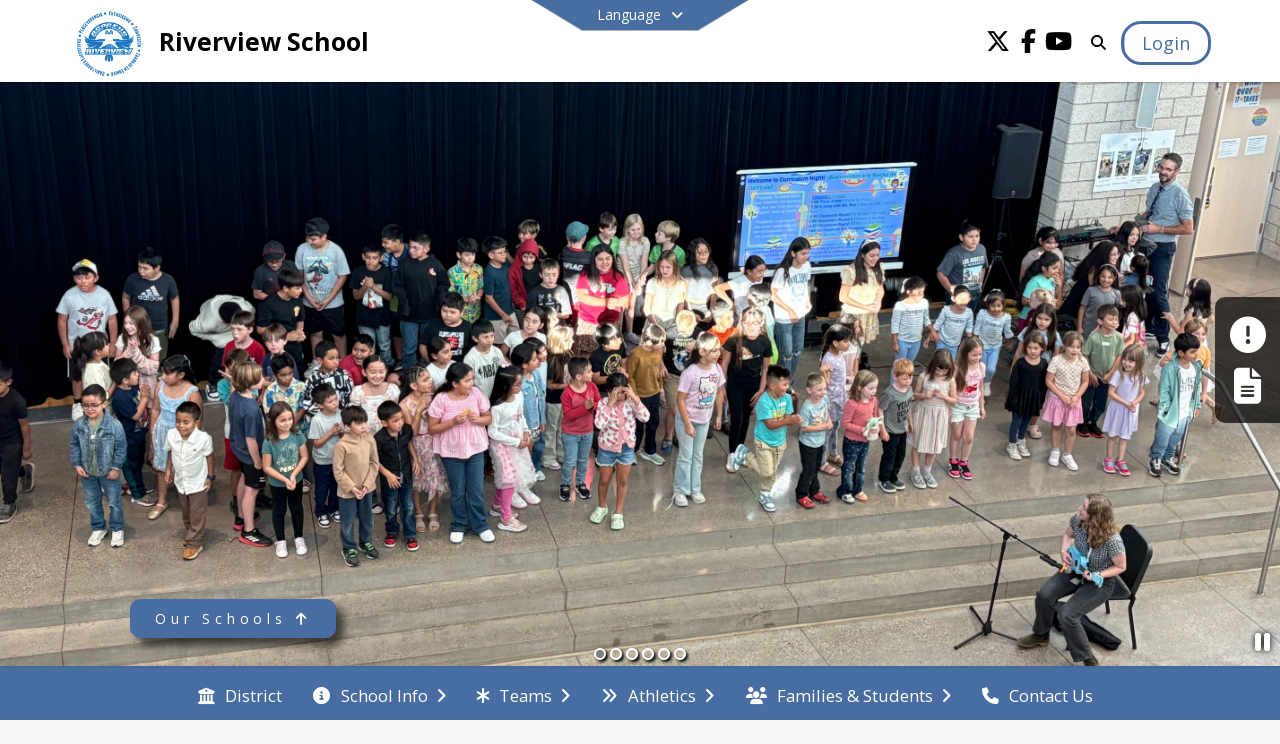

--- FILE ---
content_type: text/html; charset=utf-8
request_url: https://riverview.rfsd.k12.co.us/en-US
body_size: 45017
content:
<!DOCTYPE html><html lang="en" style="--primaryNavBackground:#ffffff;--secondaryNavBackground:#486da2;--blocks:#dcdcdc;--elements:#027735;--blockBgTextColorUseBlocks:#000000;--fontColor:#ffffff;--backgroundColor:#486da2;--fontFamily:&quot;Open Sans&quot;, sans-serif;--blocksTextColor:#000000;--backgroundColor90Opacity:rgba(72,109,162,0.90);--sb-accent-1:#fbfefb;--sb-accent-2:#f5fbf6;--sb-accent-3:#e7f7ea;--sb-accent-4:#d8f1dc;--sb-accent-5:#c5e9cc;--sb-accent-6:#aedfb7;--sb-accent-7:#8fcf9c;--sb-accent-8:#5ebb75;--sb-accent-9:#027735;--sb-accent-10:#006827;--sb-accent-11:#17803d;--sb-accent-12:#1e3c25;--sb-accent-a1:#00c00004;--sb-accent-a2:#00991a0a;--sb-accent-a3:#00aa2018;--sb-accent-a4:#00a41b27;--sb-accent-a5:#009f1f3a;--sb-accent-a6:#009b1d51;--sb-accent-a7:#00921e70;--sb-accent-a8:#009425a1;--sb-accent-a9:#007633fd;--sb-accent-a10:#006827;--sb-accent-a11:#00732ae8;--sb-accent-a12:#002208e1;--sb-contrast:#fff;--sb-surface:#ecf8ee80;--sb-indicator:#027735;--sb-track:#027735;--darkerBgColor:#486da2;--darkerBgColor5:hsl(215, 38%, 43.7%);--darkerBgColor10:hsl(215, 38%, 41.4%);--primaryFontColor:rgb(77,76,64);--primaryNavBackgroundTextColor:#000000;--primaryNavBackgroundTextColorNoBlocksUseSecondary:#486da2;--secondaryNavBackgroundTextColor:#FFFFFF;--lightSecondaryNavBackgroundRGB:rgba(181.8,196.6,217.8,1);--opaqueSecondaryNavBackgroundRGB:rgba(236.70000000000002,240.4,245.7,0.75);--opaquePrimaryNavBackground:rgba(255,255,255,0.95);--blockBgTextColorNoBlocksUseSecondary:#486da2"><head><meta charSet="utf-8"/><meta name="viewport" content="width=device-width, initial-scale=1"/><link rel="preload" as="image" href="https://cdn.schoolblocks.com/assets/_next/static/media/placeholder-news-item.161e343d.svg"/><link rel="stylesheet" href="https://cdn.schoolblocks.com/assets/_next/static/css/d6d517e8649a20ee.css" data-precedence="next"/><link rel="stylesheet" href="https://cdn.schoolblocks.com/assets/_next/static/css/e193205f9978f542.css" data-precedence="next"/><link rel="stylesheet" href="https://cdn.schoolblocks.com/assets/_next/static/css/61ad6f1b7796ac4a.css" data-precedence="next"/><link rel="stylesheet" href="https://cdn.schoolblocks.com/assets/_next/static/css/0ab870e4b470dc76.css" data-precedence="next"/><link rel="stylesheet" href="https://cdn.schoolblocks.com/assets/_next/static/css/09119f04eee24fed.css" data-precedence="next"/><link rel="stylesheet" href="https://cdn.schoolblocks.com/assets/_next/static/css/be14e6fe4da70801.css" data-precedence="next"/><link rel="stylesheet" href="https://cdn.schoolblocks.com/assets/_next/static/css/281f40bcc3baba69.css" data-precedence="next"/><link rel="stylesheet" href="https://cdn.schoolblocks.com/assets/_next/static/css/1747450399407c49.css" data-precedence="next"/><link rel="stylesheet" href="https://cdn.schoolblocks.com/assets/_next/static/css/0e653771fa8a7523.css" data-precedence="next"/><link rel="stylesheet" href="https://cdn.schoolblocks.com/assets/_next/static/css/dda1f51cc28c1ee8.css" data-precedence="next"/><link rel="stylesheet" href="https://cdn.schoolblocks.com/assets/_next/static/css/4b3809155c9f219d.css" data-precedence="next"/><link rel="stylesheet" href="https://cdn.schoolblocks.com/assets/_next/static/css/fee44c09e83a2cd4.css" data-precedence="next"/><link rel="stylesheet" href="https://cdn.schoolblocks.com/assets/_next/static/css/5247efd9bd2ee1be.css" data-precedence="next"/><link rel="stylesheet" href="https://cdn.schoolblocks.com/assets/_next/static/css/cd3f6380c3852251.css" data-precedence="next"/><link rel="stylesheet" href="https://cdn.schoolblocks.com/assets/_next/static/css/f8ddc0f579a6cb28.css" data-precedence="next"/><link rel="stylesheet" href="https://cdn.schoolblocks.com/assets/_next/static/css/b0635b946118dd66.css" data-precedence="next"/><link rel="stylesheet" href="https://cdn.schoolblocks.com/assets/_next/static/css/91a41212ebb8c0ae.css" data-precedence="next"/><link href="https://cdn.schoolblocks.com/assets/_next/static/css/7fdd511a0493c2ec.css" rel="stylesheet" as="style" data-precedence="dynamic"/><link href="https://cdn.schoolblocks.com/assets/_next/static/css/1abaa2c0d28ca5b6.css" rel="stylesheet" as="style" data-precedence="dynamic"/><link href="https://cdn.schoolblocks.com/assets/_next/static/css/8dd3f161adf40afa.css" rel="stylesheet" as="style" data-precedence="dynamic"/><link href="https://cdn.schoolblocks.com/assets/_next/static/css/1b9673e6e82c925f.css" rel="stylesheet" as="style" data-precedence="dynamic"/><link href="https://cdn.schoolblocks.com/assets/_next/static/css/a0349ccfc6172fac.css" rel="stylesheet" as="style" data-precedence="dynamic"/><link href="https://cdn.schoolblocks.com/assets/_next/static/css/8fae3c8c7363526d.css" rel="stylesheet" as="style" data-precedence="dynamic"/><link href="https://cdn.schoolblocks.com/assets/_next/static/css/c06f4c157e38f1ae.css" rel="stylesheet" as="style" data-precedence="dynamic"/><link href="https://cdn.schoolblocks.com/assets/_next/static/css/f249a01e4c07171a.css" rel="stylesheet" as="style" data-precedence="dynamic"/><link href="https://cdn.schoolblocks.com/assets/_next/static/css/3dfb67ea079a7d02.css" rel="stylesheet" as="style" data-precedence="dynamic"/><link href="https://cdn.schoolblocks.com/assets/_next/static/css/e14bc15e641e70bd.css" rel="stylesheet" as="style" data-precedence="dynamic"/><link href="https://cdn.schoolblocks.com/assets/_next/static/css/4b781f8908fea6d4.css" rel="stylesheet" as="style" data-precedence="dynamic"/><link href="https://cdn.schoolblocks.com/assets/_next/static/css/8d4aad384a590410.css" rel="stylesheet" as="style" data-precedence="dynamic"/><link href="https://cdn.schoolblocks.com/assets/_next/static/css/7194b40891cf27fe.css" rel="stylesheet" as="style" data-precedence="dynamic"/><link rel="preload" as="script" fetchPriority="low" href="https://cdn.schoolblocks.com/assets/_next/static/chunks/webpack-9bf1801e42ea7b50.js"/><script src="https://cdn.schoolblocks.com/assets/_next/static/chunks/87c73c54-2c14130ecc70d0df.js" async=""></script><script src="https://cdn.schoolblocks.com/assets/_next/static/chunks/cd24890f-52a5092c929e8acf.js" async=""></script><script src="https://cdn.schoolblocks.com/assets/_next/static/chunks/6468-f7de01192fefb95b.js" async=""></script><script src="https://cdn.schoolblocks.com/assets/_next/static/chunks/main-app-583bb21f97e89a29.js" async=""></script><script src="https://cdn.schoolblocks.com/assets/_next/static/chunks/6768-28a024ddf9fa7426.js" async=""></script><script src="https://cdn.schoolblocks.com/assets/_next/static/chunks/app/layout-751fae7b8be6bcc9.js" async=""></script><script src="https://cdn.schoolblocks.com/assets/_next/static/chunks/50f238d9-8def10f27ba57245.js" async=""></script><script src="https://cdn.schoolblocks.com/assets/_next/static/chunks/50e4e0f8-e80a67e5a0eb796f.js" async=""></script><script src="https://cdn.schoolblocks.com/assets/_next/static/chunks/990a3170-ed9141dfcd57cf4b.js" async=""></script><script src="https://cdn.schoolblocks.com/assets/_next/static/chunks/7365-fae1fddf2b315c88.js" async=""></script><script src="https://cdn.schoolblocks.com/assets/_next/static/chunks/8456-e9750610cf56a117.js" async=""></script><script src="https://cdn.schoolblocks.com/assets/_next/static/chunks/app/error-8cbfafd970a3e9ac.js" async=""></script><script src="https://cdn.schoolblocks.com/assets/_next/static/chunks/app/not-found-1fd25983133cb716.js" async=""></script><script src="https://cdn.schoolblocks.com/assets/_next/static/chunks/620c25d9-fea91c51c6aa2d3e.js" async=""></script><script src="https://cdn.schoolblocks.com/assets/_next/static/chunks/1f006d11-5668abe8d596eaa5.js" async=""></script><script src="https://cdn.schoolblocks.com/assets/_next/static/chunks/f037622c-dad58cd7d3f52102.js" async=""></script><script src="https://cdn.schoolblocks.com/assets/_next/static/chunks/e89fb3a8-3e4b091b7d1e42e8.js" async=""></script><script src="https://cdn.schoolblocks.com/assets/_next/static/chunks/8406-3eab2752c57f2571.js" async=""></script><script src="https://cdn.schoolblocks.com/assets/_next/static/chunks/8687-416e6bf3efe143ac.js" async=""></script><script src="https://cdn.schoolblocks.com/assets/_next/static/chunks/2326-63d736e2423840c8.js" async=""></script><script src="https://cdn.schoolblocks.com/assets/_next/static/chunks/4139-375a57b1ba334d25.js" async=""></script><script src="https://cdn.schoolblocks.com/assets/_next/static/chunks/1880-3ef3b98a6f698cef.js" async=""></script><script src="https://cdn.schoolblocks.com/assets/_next/static/chunks/app/%5Blang%5D/%5B%5B...all%5D%5D/page-abfcb00cf6fc389f.js" async=""></script><link rel="preload" href="https://cdn.schoolblocks.com/assets/_next/static/css/be16770f53abb0c8.css" as="style"/><link rel="preload" href="//fonts.googleapis.com/css?family=Open+Sans:400italic,700italic,400,600,700&amp;display=swap" as="style"/><link rel="preload" href="https://unpkg.com/leaflet@1.3.4/dist/leaflet.css" as="style"/><link rel="preload" href="//translate.google.com/translate_a/element.js?cb=googleTranslateElementInit" as="script"/><link rel="preload" href="https://cdn.schoolblocks.com/assets/_next/static/chunks/6847.82dfaa6bf2d97c7e.js" as="script" fetchPriority="low"/><link rel="preload" href="https://cdn.schoolblocks.com/assets/_next/static/chunks/3630.3cd645275354e2d8.js" as="script" fetchPriority="low"/><link rel="preload" href="https://cdn.schoolblocks.com/assets/_next/static/chunks/1431.425fac1c45053ba9.js" as="script" fetchPriority="low"/><link rel="preload" href="https://cdn.schoolblocks.com/assets/_next/static/chunks/1238.09e95aa882ac226b.js" as="script" fetchPriority="low"/><link rel="preload" href="https://cdn.schoolblocks.com/assets/_next/static/chunks/e3770265.f776e712875b9f6a.js" as="script" fetchPriority="low"/><link rel="preload" href="https://cdn.schoolblocks.com/assets/_next/static/chunks/2d5357aa.7e8eb5abd7f1f1b7.js" as="script" fetchPriority="low"/><link rel="preload" href="https://cdn.schoolblocks.com/assets/_next/static/chunks/052c24cd.0a757f7fc22507f4.js" as="script" fetchPriority="low"/><link rel="preload" href="https://cdn.schoolblocks.com/assets/_next/static/chunks/8bb4d8db.ee8f2927c40b9e9f.js" as="script" fetchPriority="low"/><link rel="preload" href="https://cdn.schoolblocks.com/assets/_next/static/chunks/29765e5a.5708083b0cfd8009.js" as="script" fetchPriority="low"/><link rel="preload" href="https://cdn.schoolblocks.com/assets/_next/static/chunks/f6578f9b.ea118219215cbe0c.js" as="script" fetchPriority="low"/><link rel="preload" href="https://cdn.schoolblocks.com/assets/_next/static/chunks/9071f66d.769c548a6017b6b2.js" as="script" fetchPriority="low"/><link rel="preload" href="https://cdn.schoolblocks.com/assets/_next/static/chunks/1487.7284a9c083238afc.js" as="script" fetchPriority="low"/><link rel="preload" href="https://cdn.schoolblocks.com/assets/_next/static/chunks/6439.833822995fb715bb.js" as="script" fetchPriority="low"/><link rel="preload" href="https://cdn.schoolblocks.com/assets/_next/static/chunks/6806.350f53422d5bcc65.js" as="script" fetchPriority="low"/><link rel="preload" href="https://cdn.schoolblocks.com/assets/_next/static/chunks/2376.29f540566461fc00.js" as="script" fetchPriority="low"/><link rel="preload" href="https://cdn.schoolblocks.com/assets/_next/static/chunks/1456.829bbec8fa449f0e.js" as="script" fetchPriority="low"/><link rel="preload" href="https://cdn.schoolblocks.com/assets/_next/static/chunks/5134.fb73ab2e90ddd08b.js" as="script" fetchPriority="low"/><link rel="preload" href="https://cdn.schoolblocks.com/assets/_next/static/chunks/4612.f1f6629f65b85387.js" as="script" fetchPriority="low"/><link rel="preload" href="https://cdn.schoolblocks.com/assets/_next/static/chunks/5624.cf49599e3d55d721.js" as="script" fetchPriority="low"/><link rel="preload" href="https://cdn.schoolblocks.com/assets/_next/static/chunks/5810.391a538a9124f123.js" as="script" fetchPriority="low"/><link rel="preload" href="https://cdn.schoolblocks.com/assets/_next/static/chunks/190.48b8338c7556a1af.js" as="script" fetchPriority="low"/><link rel="preload" href="https://cdn.schoolblocks.com/assets/_next/static/chunks/3570.346f1fc08be4c29b.js" as="script" fetchPriority="low"/><link rel="preload" href="https://cdn.schoolblocks.com/assets/_next/static/chunks/1397.b97b94c300c1ca12.js" as="script" fetchPriority="low"/><link rel="preload" href="https://cdn.schoolblocks.com/assets/_next/static/chunks/8808.22cedc0ec8dd425a.js" as="script" fetchPriority="low"/><link rel="preload" href="https://cdn.schoolblocks.com/assets/_next/static/chunks/5074.76a4ffee1975c326.js" as="script" fetchPriority="low"/><meta name="theme-color" content="#dcdcdc"/><title>Home - Riverview School</title><meta name="x-ua-compatible" content="ie=edge,chrome=1"/><meta name="charset" content="utf-8"/><meta name="content-language" content="en-US"/><meta name="og:locale:alternate-es" content="es"/><meta name="og:locale:alternate-es-XL" content="es-XL"/><meta name="og:locale:alternate-es-MX" content="es-MX"/><meta name="og:locale:alternate-es-419" content="es-419"/><meta name="og:locale:alternate-es-LA" content="es-LA"/><meta name="og:locale:alternate-en" content="en"/><meta name="og:locale:alternate-en-US" content="en-US"/><link rel="canonical" href="https://riverview.rfsd.k12.co.us/en-US"/><link rel="alternate" hrefLang="x-default" href="https://riverview.rfsd.k12.co.us/en-US"/><link rel="alternate" hrefLang="es" href="https://riverview.rfsd.k12.co.us/es"/><link rel="alternate" hrefLang="es-XL" href="https://riverview.rfsd.k12.co.us/es-XL"/><link rel="alternate" hrefLang="es-MX" href="https://riverview.rfsd.k12.co.us/es-MX"/><link rel="alternate" hrefLang="es-419" href="https://riverview.rfsd.k12.co.us/es-419"/><link rel="alternate" hrefLang="es-LA" href="https://riverview.rfsd.k12.co.us/es-LA"/><link rel="alternate" hrefLang="en" href="https://riverview.rfsd.k12.co.us/en"/><link rel="alternate" hrefLang="en-US" href="https://riverview.rfsd.k12.co.us/en-US"/><meta property="og:title" content="Home - Riverview School"/><meta property="og:url" content="https://riverview.rfsd.k12.co.us/en-US"/><meta property="og:site_name" content="Home - Riverview School"/><meta property="og:locale" content="en-US"/><meta property="og:type" content="website"/><meta name="twitter:card" content="summary"/><meta name="twitter:title" content="Home - Riverview School"/><link rel="shortcut icon" href="/favicon.ico"/><script>(self.__next_s=self.__next_s||[]).push([0,{"children":"\n            window.googleTranslateElementInit = function () {\n              var el = document.createElement(\"div\");\n              el.className = \"hidden\";\n              el.id = \"google_translate_element\";\n              document.head.appendChild(el);\n              \n              new google.translate.TranslateElement(\n                { pageLanguage: \"en\", autoDisplay: true },\n                \"google_translate_element\"\n              );\n            };\n          ","id":"google-translate-init"}])</script><link rel="stylesheet" href="//fonts.googleapis.com/css?family=Open+Sans:400italic,700italic,400,600,700&amp;display=swap"/><link rel="stylesheet" href="https://unpkg.com/leaflet@1.3.4/dist/leaflet.css"/><script src="https://cdn.schoolblocks.com/assets/_next/static/chunks/polyfills-42372ed130431b0a.js" noModule=""></script></head><body data-version="3.10.1"><div hidden=""><!--$--><!--/$--></div><div class="radix-themes light" data-radius="medium" data-scaling="100%" data-accent-color="indigo" data-gray-color="auto" data-has-background="false" data-panel-background="translucent"><div class="LanguageTool_container__gRr3u"><div class="LanguageTool_languageButtonShadow__7C14_"></div><button data-testid="language-trigger" class="LanguageTool_languageButtonContainer__lLfaF" style="background-color:var(--secondaryNavBackground);color:var(--secondaryNavBackgroundTextColor)"><span><div id="arrows-small-width"><span aria-hidden="true" class="fa-angle-down fas"></span></div>Language<div id="arrows-large-width"><span aria-hidden="true" class="fa-angle-down fas"></span></div></span></button></div><div class="isNotAndroidChrome isNotIOS sb-theme-simple_and_clean sb-terraced-grid sb-title-org-terraced"><div class=""><div class="sb-navigation-shown"><div id="sb-content-canvas"><span class="skiptocontent"><a tabindex="2" href="#sb-main-content">skip to main content</a><a tabindex="2" href="#navigation">skip to navigation</a></span><div class="notifications_notificationContainer__aK9eO"><div></div></div><div class="notification-container notification-container-with-hero"><div id="sb-notification-drawer" class="sb-top-drawer sb-notification-drawer" style="visibility:visible"><div class="sb-top-drawer-container sb-notification open"></div></div></div><div class="HeaderShortcuts_container__UQBmC"><div><ul><li class="HeaderShortcuts_shortcutContainer__r4M28 HeaderShortcuts_icon__q6oYA"><div class="HeaderShortcuts_popup___RX_h"></div><a aria-label="Make a Report - Safe to Tell" target="_blank" rel="nofollow noopener noreferrer" href="https://safe2tell.org/"><span aria-hidden="true" class="fas fa-exclamation-circle fa-fw"></span><div class="HeaderShortcuts_popup___RX_h"><div>Make a Report - Safe to Tell</div></div></a></li><li class="HeaderShortcuts_shortcutContainer__r4M28 HeaderShortcuts_icon__q6oYA"><div class="HeaderShortcuts_popup___RX_h"></div><a aria-label="Register My Child" href="/en-US/pages/315c3cbb-ea05-4009-88d0-92c2fe167c4e"><span aria-hidden="true" class="fas fa-file-alt fa-fw"></span><div class="HeaderShortcuts_popup___RX_h"><div>Register My Child</div></div></a></li></ul></div></div><ul class="Header_skip__UWAUI notranslate skiptocontent"><li><a href="#navigation" tabindex="2">Skip to Navigation</a></li></ul><div class="NavigationPrimary_schoolBlocksHeader__FLzf7 NavigationPrimary_schoolBlocksHeaderWelcomePage__nHMw4 NavigationPrimary_schoolBlocksHeaderHeroIsEnabled__yHwzb NavigationPrimary_schoolBlocksHeaderVisible__d3Cfs"><div class="SchoolBlocksHeader_centerContent__9wkU0"><nav id="primaryNav" class="sb-primary-nav sb-navbar-background sb-organization-color-primary-nav" role="navigation"><div class="sb-navbar-primary-container clearfix sb-content-width-plus-margin"><div class="sb-navbar-table"><div class="sb-navbar-row"><div class="sb-navbar-cell sb-navbar-logo-smallwidth" id="logo-cell"><div class="sb-navbar-primary-element sb-navbar-primary-element-logo sb-navbar-logo notranslate"><a aria-hidden="false" title="Riverview School" class="sb-organization-font-color sb-home-link" tabindex="0" href="/en-US"><img loading="lazy" src="https://cdn.schoolblocks.com/organizations/4b8fabb3-3a82-4aa3-804d-ca10b7265467/4b8fabb3-3a82-4aa3-804d-ca10b7265467_top_nav_logo_17479314660714011.png" class="sb-navbar-logo" aria-label="Riverview School" alt="Riverview School"/></a></div></div><div class="sb-navbar-cell Header_titleAndSocial__752Kg" id="title-cell"><div class="sb-navbar-primary-element" style="float:left"><a class="sb-organization-font-color sb-home-link" title="Riverview School" tabindex="0" href="/en-US"><h1 class="sb-navbar-title"> <!-- -->Riverview School<!-- --> </h1></a></div><div id="socialNavItems" class="sb-navbar-primary-element" style="padding-right:10px;float:right"><ul class="Header_socialNavItems__FA_P4"><li><a class="sb-organization-font-color" target="_blank" rel="nofollow noopener noreferrer" aria-label="Link to Twitter account" tabindex="0" href="https://twitter.com/RiverviewOsprey"><span class="fa-fw fab fa-x-twitter sb-navbar-social-media" role="presentation" aria-hidden="true"></span></a></li><li><a class="sb-organization-font-color" target="_blank" rel="nofollow noopener noreferrer" aria-label="Link to Facebook account" tabindex="0" href="https://www.facebook.com/Riverview-Community-School-198728130549155/"><span class="fa-fw fab fa-facebook-f sb-navbar-social-media" role="presentation" aria-hidden="true"></span></a></li><li><a class="sb-organization-font-color" target="_blank" rel="nofollow noopener noreferrer" aria-label="Link to Youtube account" tabindex="0" href="https://www.youtube.com/channel/UC3qwq39csHEcWCK3Jb-2tgg"><span class="fa-fw fab fa-youtube sb-navbar-social-media" role="presentation" aria-hidden="true"></span></a></li></ul></div></div><div class="sb-navbar-cell" id="search-cell"><div class="sb-navbar-primary-element sb-navbar-margin-top Header_inlineBlock__1buB9"><a class="sb-organization-font-color" rel="noopener noreferrer" aria-label="Link to Search Page" tabindex="0" href="/search"><span class="fas  fa-search sb-navbar-search-icon" role="presentation" aria-hidden="true"></span></a></div></div><div class="sb-navbar-cell" style="white-space:nowrap" id="loginUserMenuButtons"><div class="sb-navbar-primary-element" style="margin-left:1em;text-align:right"><div class="UserDropDownMenu_userMenu__VQ_AU"><div><button class="btn sb-organization-color-element-bg UserDropDownMenu_userMenuButton__0KcK7" style="min-width:unset" aria-label="Open Login Modal" id="loginMenuButton"><span class="sb-navbar-button-text">Login</span></button></div></div></div></div></div></div></div></nav></div></div><div class="notranslate"><div class="HeroContainer_container__dQnC4 HeroContainer_containerTitleOrg__GUSwU" id="hero"><div class="HeroContainer_heroElementContainer__c7P1f HeroContainer_heroElementContainerTitleOrg__6zVCi"><div class="Unslider_container__rbPfo HeroContainer_heroElementUnslider__PuhNe"><div style="width:calc(100vw * 6);height:75vw;transform:translateX(calc(0 * -100vw))"><div><div class="image_container__SawZY"><div role="presentation"><div class="image_cover__MexzK image_image__HfwGF" style="background-image:url(&#x27;https://cdn.schoolblocks.com/organizations/4b8fabb3-3a82-4aa3-804d-ca10b7265467/terraces/8308/IMG_4740.jpeg&#x27;)"></div></div></div></div><div><div class="image_container__SawZY"><div role="presentation"><div class="image_cover__MexzK image_image__HfwGF" style="background-image:url(&#x27;https://cdn.schoolblocks.com/organizations/4b8fabb3-3a82-4aa3-804d-ca10b7265467/terraces/8308/IMG_4422.jpg&#x27;)"></div></div></div></div><div><div class="image_container__SawZY"><div role="presentation"><div class="image_cover__MexzK image_image__HfwGF" style="background-image:url(&#x27;https://cdn.schoolblocks.com/organizations/4b8fabb3-3a82-4aa3-804d-ca10b7265467/terraces/8308/IMG_6687.jpeg&#x27;)"></div></div></div></div><div><div class="image_container__SawZY"><div role="presentation"><div class="image_cover__MexzK image_image__HfwGF" style="background-image:url(&#x27;https://cdn.schoolblocks.com/organizations/4b8fabb3-3a82-4aa3-804d-ca10b7265467/terraces/8308/IMG_7175.jpeg&#x27;)"></div></div></div></div><div><div class="image_container__SawZY"><div role="presentation"><div class="image_cover__MexzK image_image__HfwGF" style="background-image:url(&#x27;https://cdn.schoolblocks.com/organizations/4b8fabb3-3a82-4aa3-804d-ca10b7265467/terraces/8308/IMG_7178.jpeg&#x27;)"></div></div></div></div><div><div class="image_container__SawZY"><div role="presentation"><div class="image_cover__MexzK image_image__HfwGF" style="background-image:url(&#x27;https://cdn.schoolblocks.com/organizations/4b8fabb3-3a82-4aa3-804d-ca10b7265467/terraces/8308/IMG_7176.jpeg&#x27;)"></div></div></div></div></div><div class="Unslider_controls__GAktX" style="z-index:7"><button class="Unslider_pause__dHl17" aria-label="Pause Slideshow"><span style="text-shadow:0px 0px 6px black" aria-hidden="true" class="fa-pause fas"></span></button><button class="Unslider_indicator__ZMjsC Unslider_activeHero__5R7BV" aria-label="Slide 1" tabindex="0" data-tooltip="Slide 1"></button><button class="Unslider_indicator__ZMjsC" aria-label="Slide 2" tabindex="0" data-tooltip="Slide 2"></button><button class="Unslider_indicator__ZMjsC" aria-label="Slide 3" tabindex="0" data-tooltip="Slide 3"></button><button class="Unslider_indicator__ZMjsC" aria-label="Slide 4" tabindex="0" data-tooltip="Slide 4"></button><button class="Unslider_indicator__ZMjsC" aria-label="Slide 5" tabindex="0" data-tooltip="Slide 5"></button><button class="Unslider_indicator__ZMjsC" aria-label="Slide 6" tabindex="0" data-tooltip="Slide 6"></button></div></div></div><div class="HeroContainer_heroText__gSuf_"></div><div class="HeroContainer_desktopDropDownContainer__XDy4m"><div class="SchoolsDropdown_container__T_PPw"><div class="SchoolsDropdown_desktopDropdown__p0B4C"><button id="sb-open-schools-dropdown" aria-expanded="false" aria-haspopup="true"><span class="notranslate">Our Schools<!-- --> </span><span aria-hidden="true" class="fa-arrow-up fas"></span></button><div class="Popup_arrow__xOVo7 Popup_bottom__Equp6 SchoolsDropdown_arrow__FeN6J"></div></div><div class="SchoolsDropdown_mobileDropdown__n8fqf"><button class="" id="sb-open-schools-dropdown" aria-expanded="false" aria-haspopup="true"><div class="SchoolsDropdown_buttonTextContainer__8rV4G"><span class="notranslate">Our Schools<!-- --> </span><span aria-hidden="true" class="fa-angle-right fas SchoolsDropdown_faIcon__1pCeV"></span></div></button></div></div></div></div><div class="HeroContainer_mobileDropDownContainer__2K8vm"><div class="SchoolsDropdown_container__T_PPw"><div class="SchoolsDropdown_desktopDropdown__p0B4C"><button id="sb-open-schools-dropdown" aria-expanded="false" aria-haspopup="true"><span class="notranslate">Our Schools<!-- --> </span><span aria-hidden="true" class="fa-arrow-up fas"></span></button><div class="Popup_arrow__xOVo7 Popup_bottom__Equp6 SchoolsDropdown_arrow__FeN6J"></div></div><div class="SchoolsDropdown_mobileDropdown__n8fqf"><button class="" id="sb-open-schools-dropdown" aria-expanded="false" aria-haspopup="true"><div class="SchoolsDropdown_buttonTextContainer__8rV4G"><span class="notranslate">Our Schools<!-- --> </span><span aria-hidden="true" class="fa-angle-right fas SchoolsDropdown_faIcon__1pCeV"></span></div></button></div></div></div></div><span><div class="NavigationSecondary_secondary__5R2ns NavigationSecondary_navigation__RMjqD NavigationSecondary_secondaryNavBackgroundColor__cuF_a NavigationSecondary_secondaryVisible__fD0ES notranslate sb-secondary-nav sb-organization-color-secondary-nav clearfix" id="sb-secondary-nav"><div class="megaNav_cdMorphDropdown__I0XPW"><nav class="megaNav_mainNav__5d6RJ sb-content-width-plus-margin" id="navigation" role="navigation"><ul role="menubar"><li role="none" class="megaNav_mainLink__YoXfW"><a class="mainLink" role="menuitem" aria-label="District" aria-expanded="false" aria-haspopup="false" target="_blank" rel="nofollow noopener noreferrer" href="https://www.rfschools.com/en-us"><span aria-hidden="true" class="fas fa-university megaNav_icon__LqJYJ"></span><span>District</span></a></li><li role="none" class="megaNav_mainLink__YoXfW"><button class="mainLink" role="menuitem" aria-label="School Info" aria-expanded="false" aria-haspopup="true"><span aria-hidden="true" class="fas fa-info-circle megaNav_icon__LqJYJ"></span><span>School Info</span><span style="transform:rotate(0)" aria-hidden="true" class="fa-angle-right fas megaNav_popupArrow__k1JK2"></span></button></li><li role="none" class="megaNav_mainLink__YoXfW"><button class="mainLink" role="menuitem" aria-label="Teams" aria-expanded="false" aria-haspopup="true"><span aria-hidden="true" class="fas fa-asterisk megaNav_icon__LqJYJ"></span><span>Teams</span><span style="transform:rotate(0)" aria-hidden="true" class="fa-angle-right fas megaNav_popupArrow__k1JK2"></span></button></li><li role="none" class="megaNav_mainLink__YoXfW"><button class="mainLink" role="menuitem" aria-label="Athletics" aria-expanded="false" aria-haspopup="true"><span aria-hidden="true" class="fas fa-angle-double-right megaNav_icon__LqJYJ"></span><span>Athletics</span><span style="transform:rotate(0)" aria-hidden="true" class="fa-angle-right fas megaNav_popupArrow__k1JK2"></span></button></li><li role="none" class="megaNav_mainLink__YoXfW"><button class="mainLink" role="menuitem" aria-label="Families &amp; Students" aria-expanded="false" aria-haspopup="true"><span aria-hidden="true" class="fas fa-users megaNav_icon__LqJYJ"></span><span>Families &amp; Students</span><span style="transform:rotate(0)" aria-hidden="true" class="fa-angle-right fas megaNav_popupArrow__k1JK2"></span></button></li><li role="none" class="megaNav_mainLink__YoXfW"><button class="mainLink" role="menuitem" aria-label="Contact Us" aria-expanded="false" aria-haspopup="false"><span aria-hidden="true" class="fas fa-phone megaNav_icon__LqJYJ"></span><span>Contact Us</span></button></li></ul></nav></div><div></div></div></span><div class="notification-container notification-container-with-hero"><div id="sb-notification-drawer" class="sb-top-drawer sb-notification-drawer" style="visibility:visible"><div class="sb-top-drawer-container sb-notification open"></div></div></div><div class="MainGridPage_container__8GxxT"><div id="sb-main-content" class="sb-content-width MainGridPage_grid__Si7iM MainGridPage_fullWidthPage___MrcM"><div class="sb-grid-wrapper MainGridPage_packery__hPS7O"><div id="main-grid-container" class="sb-main-content" data-grid-perms="0"><main class="StaticGrid_pageBody__iqZI_" role="main" id="main"><article class="_BlockCS_block__o7_1o _BlockCS_blockAboveTheFold__I53kC notranslate" data-id="25546" data-block-type="shortcuts" id="item-25546"><article class="ShortcutsTerrace_articleContainer__EehlY"><div class="_BlockTitleCS_titleTransitionContainer__N0T_w"></div><div class="ShortcutsTerrace_container__u5pjG"><ul data-mod-6="0" data-mod-5="1" data-mod-4="2" data-mod-3="0"><div class="ShortcutsTerrace_icon__YQAIp"><li><div class="HeaderShortcuts_popup___RX_h"></div><a aria-label="Enrollment Information" target="_blank" rel="nofollow noopener noreferrer" href="https://www.rfsd.k12.co.us/enrollment"><span aria-hidden="true" class="sbicon-registration fa-fw"></span><div class="HeaderShortcuts_popup___RX_h"><div>Enrollment Information</div></div></a></li></div><div class="ShortcutsTerrace_icon__YQAIp"><li><div class="HeaderShortcuts_popup___RX_h"></div><a aria-label="School Calendar Year" target="_blank" rel="nofollow noopener noreferrer" href="https://www.rfsd.k12.co.us/calendars-8967627b"><span aria-hidden="true" class="sbicon-calendar fa-fw"></span><div class="HeaderShortcuts_popup___RX_h"><div>School Calendar Year</div></div></a></li></div><div class="ShortcutsTerrace_icon__YQAIp"><li><div class="HeaderShortcuts_popup___RX_h"></div><a aria-label="Weekly Newsletter" target="_blank" rel="nofollow noopener noreferrer" href="https://rs.rfsd.k12.co.us/en-US/from-the-principal-e264b322"><span aria-hidden="true" class="fas fa-book-open fa-fw"></span><div class="HeaderShortcuts_popup___RX_h"><div>Weekly Newsletter</div></div></a></li></div><div class="ShortcutsTerrace_icon__YQAIp"><li><div class="HeaderShortcuts_popup___RX_h"></div><a aria-label="Bus Route" target="_blank" rel="nofollow noopener noreferrer" href="https://drive.google.com/file/d/1PGNPoPws25Gt6no8JtKlD7duzVcULfp_/view"><span aria-hidden="true" class="fas fa-bus fa-fw"></span><div class="HeaderShortcuts_popup___RX_h"><div>Bus Route</div></div></a></li></div><div class="ShortcutsTerrace_icon__YQAIp"><li><div class="HeaderShortcuts_popup___RX_h"></div><a aria-label="School Meal" target="_blank" rel="nofollow noopener noreferrer" href="https://rfschools.nutrislice.com/menu/riverview-pre-k-8"><span aria-hidden="true" class="sbicon-silverware fa-fw"></span><div class="HeaderShortcuts_popup___RX_h"><div>School Meal</div></div></a></li></div><div class="ShortcutsTerrace_icon__YQAIp"><li><div class="HeaderShortcuts_popup___RX_h"></div><a aria-label="Counselor&#x27;s Corner" target="_blank" rel="nofollow noopener noreferrer" href="https://rs.rfsd.k12.co.us/counseling-corner-54c72fa4"><span aria-hidden="true" class="sbicon-people-3 fa-fw"></span><div class="HeaderShortcuts_popup___RX_h"><div>Counselor&#x27;s Corner</div></div></a></li></div></ul></div></article></article><article class="_BlockCS_block__o7_1o notranslate" data-id="8309" data-block-type="about" id="item-8309"><section><div class="AboutBlockCS_aboutBlockContainer__S_53V"><div style="position:relative"><div class="AboutBlockCS_messageTransitionContainer__xirb8"><div class="AboutBlockCS_messageContainer__rQEgd"><div class="AboutBlockCS_titleContainer__zY2Mm"><div class="_BlockTitleCS_titleTransitionContainer__N0T_w"><header class="_BlockTitleCS_blockTitleContainer__VZD7Q"><div class="_BlockTitleCS_innerTitleContainer__a0zOX"><div class="_BlockTitleCS_titleContainer__Q1ktP"><div class="_BlockTitleCS_title__w7ICb"><div class="_BlockTitleCS_titleWrapper__x5KW1"><div class="_BlockTitleCS_editableTitle__T85mu" tabindex="-1"><h2 class="_BlockTitleCS_blockTitle__Dhv94">Who we Are - Quienes Somos</h2></div></div></div></div></div></header></div></div><div class="MessageBlock_messageContainer__24TuV"><div class="MessageBlock_messageBlock__zLkBy"><div class="Markdown_markdown__muAn3 " style="font-size:18px" translate="yes"><p>At Riverview, we believe growth comes through effort, perseverance, and a mindset that embraces challenges. Just as students can learn new skills through practice, they can also grow in character. Our <strong>Habits of a Scholar</strong> program—<strong>ExPECT</strong>—focuses on five key traits: <strong>Executive Skills, Perseverance, Enthusiasm, Compassion,</strong> and <strong>Teamwork</strong>. These habits are reinforced through daily <strong>CREW classes</strong>, regular <strong>progress reports</strong>, and support systems like <strong>missing work check-ins</strong>. We teach with a <strong>Growth Mindset</strong>, encouraging students to see effort as the path to success. At Riverview, it's not about how smart you are—it's about how hard you're willing to work and grow. <a href="https://docs.google.com/document/d/1Lc-lyZM4fKINhFA0N5JkxmG5frGk-TyUuAQMxAfLQxc/edit?usp=sharing" target="_blank" rel="nofollow noopener noreferrer">Click Here to Learn More</a></p></div></div></div></div></div></div><div class="AboutBlockCS_videoTransitionContainer___zz1o"><div class="AboutBlockCS_videoContainer__GKhg4"><div class="VideoBlock_embedResponsive__ccVgY VideoBlock_embedResponsive16by9__BETV6"><img loading="lazy" src="https://cdn.schoolblocks.com/organizations/4b8fabb3-3a82-4aa3-804d-ca10b7265467/terraces/8309/blob" class="VideoBlock_embedResponsiveItem__fjBdh" aria-label="Habits of a Scholar" alt="Habits of a Scholar"/></div></div></div></div></section></article><article class="_BlockCS_block__o7_1o" data-id="8311" data-block-type="events" id="item-8311"><section class="EventsBlock_eventsBlockWrapper__Yljgk"><div class="_BlockTitleCS_titleTransitionContainer__N0T_w"><header class="_BlockTitleCS_blockTitleContainer__VZD7Q"><div class="_BlockTitleCS_innerTitleContainer__a0zOX"><div class="_BlockTitleCS_titleContainer__Q1ktP"><div class="_BlockTitleCS_title__w7ICb"><div class="_BlockTitleCS_titleWrapper__x5KW1"><div class="_BlockTitleCS_editableTitle__T85mu" tabindex="-1"><h2 class="_BlockTitleCS_blockTitle__Dhv94">Events</h2></div></div></div></div></div></header></div><div class="CalendarBlock_calendarContainer__e7uOl"><div class="calendar_container__wKTIU"><div class="calendar_contentContainer__D5b_3"><div class="calendar_contentTransition__WRWS8 calendar_contentTransitionHeightConstrained__p1pqv" id="events-container"><div class="calendar_eventListContainer__WjRDL"><div class="calendar_listControls__6J_D8"><button><span aria-hidden="true" class="fa-chevron-left fas"></span> Prev Month</button>|<!-- --> <button>Next Month<!-- --> <span aria-hidden="true" class="fa-chevron-right fas"></span></button></div><div class="calendar_dayEvent__s6G4d" style="text-align:center;padding:1rem"><span>No events for</span> <span>January, 2026</span></div><div class="calendar_viewMoreButton__hW8Je"></div></div></div></div><div class="calendar_contentContainer__D5b_3"><div class="calendar_contentTransition__WRWS8 calendar_contentTransitionHeightConstrained__p1pqv calendar_eventListContainer__WjRDL"><div class="calendar_monthCalendar__w6Nzz"><div class="calendar_controls__mksCg"><button aria-label="Go to previous month" style="transform:rotate(180deg)"><span aria-hidden="true" class="flaticon-next"></span></button><span>January 2026</span><button aria-label="Go to next month"><span aria-hidden="true" class="flaticon-next"></span></button></div><div class="calendar_table__rCCPG"><div class="calendar_tr__t2UaN"><div class="notranslate calendar_th__al2iG">Sun</div><div class="notranslate calendar_th__al2iG">Mon</div><div class="notranslate calendar_th__al2iG">Tue</div><div class="notranslate calendar_th__al2iG">Wed</div><div class="notranslate calendar_th__al2iG">Thu</div><div class="notranslate calendar_th__al2iG">Fri</div><div class="notranslate calendar_th__al2iG">Sat</div></div><div class="calendar_tr__t2UaN"></div><div class="calendar_tr__t2UaN"><div></div><div></div><div></div><div></div><div class="calendar_day__dcuSO undefined"><button class="notranslate">1</button></div><div class="calendar_day__dcuSO undefined"><button class="notranslate">2</button></div><div class="calendar_day__dcuSO undefined"><button class="notranslate">3</button></div></div><div class="calendar_tr__t2UaN"><div class="calendar_day__dcuSO undefined"><button class="notranslate">4</button></div><div class="calendar_day__dcuSO undefined"><button class="notranslate">5</button></div><div class="calendar_day__dcuSO undefined"><button class="notranslate">6</button></div><div class="calendar_day__dcuSO undefined"><button class="notranslate">7</button></div><div class="calendar_day__dcuSO undefined"><button class="notranslate">8</button></div><div class="calendar_day__dcuSO undefined"><button class="notranslate">9</button></div><div class="calendar_day__dcuSO undefined"><button class="notranslate">10</button></div></div><div class="calendar_tr__t2UaN"><div class="calendar_day__dcuSO undefined"><button class="notranslate">11</button></div><div class="calendar_day__dcuSO undefined"><button class="notranslate">12</button></div><div class="calendar_day__dcuSO undefined"><button class="notranslate">13</button></div><div class="calendar_day__dcuSO undefined"><button class="notranslate">14</button></div><div class="calendar_day__dcuSO calendar_dayToday__6juQn calendar_daySelected__HENnl undefined"><button class="notranslate">15</button></div><div class="calendar_day__dcuSO undefined"><button class="notranslate">16</button></div><div class="calendar_day__dcuSO undefined"><button class="notranslate">17</button></div></div><div class="calendar_tr__t2UaN"><div class="calendar_day__dcuSO undefined"><button class="notranslate">18</button></div><div class="calendar_day__dcuSO undefined"><button class="notranslate">19</button></div><div class="calendar_day__dcuSO undefined"><button class="notranslate">20</button></div><div class="calendar_day__dcuSO undefined"><button class="notranslate">21</button></div><div class="calendar_day__dcuSO undefined"><button class="notranslate">22</button></div><div class="calendar_day__dcuSO undefined"><button class="notranslate">23</button></div><div class="calendar_day__dcuSO undefined"><button class="notranslate">24</button></div></div><div class="calendar_tr__t2UaN"><div class="calendar_day__dcuSO undefined"><button class="notranslate">25</button></div><div class="calendar_day__dcuSO undefined"><button class="notranslate">26</button></div><div class="calendar_day__dcuSO undefined"><button class="notranslate">27</button></div><div class="calendar_day__dcuSO undefined"><button class="notranslate">28</button></div><div class="calendar_day__dcuSO undefined"><button class="notranslate">29</button></div><div class="calendar_day__dcuSO undefined"><button class="notranslate">30</button></div><div class="calendar_day__dcuSO undefined"><button class="notranslate">31</button></div></div></div></div></div></div></div></div></section></article><article class="_BlockCS_block__o7_1o notranslate" data-id="8310" data-block-type="links" id="item-8310"><article><div class="_BlockTitleCS_titleTransitionContainer__N0T_w"><header class="_BlockTitleCS_blockTitleContainer__VZD7Q"><div class="_BlockTitleCS_innerTitleContainer__a0zOX"><div class="_BlockTitleCS_titleContainer__Q1ktP"><div class="_BlockTitleCS_title__w7ICb"><div class="_BlockTitleCS_titleWrapper__x5KW1"><div class="_BlockTitleCS_editableTitle__T85mu" tabindex="-1"><h2 class="_BlockTitleCS_blockTitle__Dhv94">Good to Know</h2></div></div></div></div></div></header></div><div class="QuicklinkBlock_blockList__5KF0O LinksTerrace_container__4_1uM"><div><div class="CleverSlider_container__W_Ao9 LinksTerrace_cleverSliderContainer__HBv5I"><div><div class="CleverSlider_trackContainer__Vmitb CleverSlider_sliderContainer__W0OIq" style="height:325px"><div class="CleverSlider_track__GDUBi" style="transform:translateX(0px);width:Infinitypx;height:100%"><div class="CleverSlider_childSlideContainer__UI55F" style="margin-right:40px"><div class="slideItemlinks"><div class="LinksTerrace_slideItem__p4YuG" style="max-width:80vw"><ul><li><span class="sb-block-list-folder QuicklinkBlock_linkItem__NPZ_U QuicklinkBlock_linkItemFolder__57for"><span aria-hidden="true" class="fas fa-chevron-down fa-fw"></span><span class="sb-organization-color-block-font">Important Info</span></span><ul><li class="QuicklinkBlock_linkItem__NPZ_U QuicklinkBlock_linkItemOnTerrace__4yCff"><span aria-hidden="true" class="far fa-circle fa-fw"></span><span><a target="_blank" rel="nofollow noopener noreferrer" href="https://rfschools.nutrislice.com/menu/riverview-pre-k-8">Breakfast and Lunch Menus</a></span></li><li class="QuicklinkBlock_linkItem__NPZ_U QuicklinkBlock_linkItemOnTerrace__4yCff"><span aria-hidden="true" class="far fa-circle fa-fw"></span><span><a target="_blank" rel="nofollow noopener noreferrer" href="https://drive.google.com/file/d/1r6NbQkUS-AcWeSi4nbJ5EDlTtp31z9sH/view?usp=sharing">Dual Language Immersion</a></span></li><li class="QuicklinkBlock_linkItem__NPZ_U QuicklinkBlock_linkItemOnTerrace__4yCff"><span aria-hidden="true" class="far fa-circle fa-fw"></span><span><a href="https://riverview.rfsd.k12.co.us/news-04fab88b/vaping-awareness-304a8aa8">Vaping Awareness</a></span></li></ul></li></ul></div></div></div></div></div></div></div></div></div></article></article><article class="_BlockCS_block__o7_1o" data-id="25547" data-block-type="news" id="item-25547"><!--$?--><template id="B:0"></template><div><div id="blockTitle" class="NewsBlock_titleAndEditPencil__FgqkY"><div class="_BlockTitleCS_titleTransitionContainer__N0T_w"><header class="_BlockTitleCS_blockTitleContainer__VZD7Q NewsBlock_blockTitleContainerClassName__c1Yjn"><div class="_BlockTitleCS_innerTitleContainer__a0zOX"><div class="_BlockTitleCS_titleContainer__Q1ktP"><div class="_BlockTitleCS_title__w7ICb"><div class="_BlockTitleCS_titleWrapper__x5KW1"><div class="_BlockTitleCS_editableTitle__T85mu" tabindex="-1"><h2 class="_BlockTitleCS_blockTitle__Dhv94">Riverview School News</h2></div></div></div></div></div></header></div></div><div class="SchoolFeedDisplay_newsLoading__ZD1e2"><img src="https://cdn.schoolblocks.com/assets/_next/static/media/placeholder-news-item.161e343d.svg" alt="Placeholder News Item"/><img src="https://cdn.schoolblocks.com/assets/_next/static/media/placeholder-news-item.161e343d.svg" alt="Placeholder News Item"/><img src="https://cdn.schoolblocks.com/assets/_next/static/media/placeholder-news-item.161e343d.svg" alt="Placeholder News Item"/><img src="https://cdn.schoolblocks.com/assets/_next/static/media/placeholder-news-item.161e343d.svg" alt="Placeholder News Item"/></div></div><!--/$--></article><article class="_BlockCS_block__o7_1o notranslate" data-id="8313" data-block-type="html" id="item-8313"><article class="HTMLBlock_htmlBlockContainer__Zwiv0"><div class="_BlockTitleCS_titleTransitionContainer__N0T_w"><header class="_BlockTitleCS_blockTitleContainer__VZD7Q"><div class="_BlockTitleCS_innerTitleContainer__a0zOX"><div class="_BlockTitleCS_titleContainer__Q1ktP"><div class="_BlockTitleCS_title__w7ICb"><div class="_BlockTitleCS_titleWrapper__x5KW1"><div class="_BlockTitleCS_editableTitle__T85mu" tabindex="-1"><h2 class="_BlockTitleCS_blockTitle__Dhv94">Riverview School Facebook</h2></div></div></div></div></div></header></div><div></div></article></article><article class="_BlockCS_block__o7_1o" data-id="27238" data-block-type="media" id="item-27238"><section class="GalleryBlock_sliderWrapper___7G8D"><div class="_BlockTitleCS_titleTransitionContainer__N0T_w"><header class="_BlockTitleCS_blockTitleContainer__VZD7Q"><div class="_BlockTitleCS_innerTitleContainer__a0zOX"><div class="_BlockTitleCS_titleContainer__Q1ktP"><div class="_BlockTitleCS_title__w7ICb"><div class="_BlockTitleCS_titleWrapper__x5KW1"><div class="_BlockTitleCS_editableTitle__T85mu" tabindex="-1"><h2 class="_BlockTitleCS_blockTitle__Dhv94">Gallery</h2></div></div></div></div></div></header></div><div class="GalleryBlock_contentContainer__hgg0t"><div tabindex="0"><div class="GalleryBlock_imageWrapper__OUNFj"><img loading="lazy" src="https://cdn.schoolblocks.com/organizations/4b8fabb3-3a82-4aa3-804d-ca10b7265467/content_item/2c943563-24aa-408a-b3c6-7bb75c8233ae/Screenshot 2025-06-02 at 1.47.25PM.png" class="GalleryBlock_item__qLeWS" aria-label="team work is the best work" alt="team work is the best work"/><div class="GalleryBlock_photoDescription__4flCO notranslate"><div>Team work is the best work</div></div></div></div><div tabindex="0"><div class="GalleryBlock_imageWrapper__OUNFj"><img loading="lazy" src="https://cdn.schoolblocks.com/organizations/4b8fabb3-3a82-4aa3-804d-ca10b7265467/content_item/14a9898f-add3-4a8d-af64-d92a78ab5972/Screenshot 2025-06-02 at 1.47.14PM.png" class="GalleryBlock_item__qLeWS" aria-label="I love reading" alt="I love reading"/><div class="GalleryBlock_photoDescription__4flCO notranslate"><div>I love Reading</div></div></div></div><div tabindex="0"><div class="GalleryBlock_imageWrapper__OUNFj"><img loading="lazy" src="https://cdn.schoolblocks.com/organizations/4b8fabb3-3a82-4aa3-804d-ca10b7265467/content_item/70a6c1a3-ab97-4a8b-9e2c-a25c4726622a/Screenshot 2025-06-02 at 1.42.12PM.png" class="GalleryBlock_item__qLeWS" aria-label="Let&#x27;s go together" alt="Let&#x27;s go together"/><div class="GalleryBlock_photoDescription__4flCO notranslate"><div>Let&#x27;s start the day</div></div></div></div><div tabindex="0"><div class="GalleryBlock_imageWrapper__OUNFj"><img loading="lazy" src="https://cdn.schoolblocks.com/organizations/4b8fabb3-3a82-4aa3-804d-ca10b7265467/content_item/414de019-b73d-48b7-9f5e-adbfee6ad7db/Screenshot 2025-06-02 at 1.49.49PM.png" class="GalleryBlock_item__qLeWS" aria-label="Smile for the Camera" alt="Smile for the Camera"/><div class="GalleryBlock_photoDescription__4flCO notranslate"><div>Smile for the Camera</div></div></div></div><div tabindex="0"><div class="GalleryBlock_imageWrapper__OUNFj"><img loading="lazy" src="https://cdn.schoolblocks.com/organizations/4b8fabb3-3a82-4aa3-804d-ca10b7265467/content_item/544510f6-91b2-4226-a86f-236d7d66adc5/Screenshot 2025-06-02 at 1.41.43PM.png" class="GalleryBlock_item__qLeWS" aria-label="Field Day!" alt="Field Day!"/><div class="GalleryBlock_photoDescription__4flCO notranslate"><div>Field Day!</div></div></div></div><div tabindex="0"><div class="GalleryBlock_imageWrapper__OUNFj"><img loading="lazy" src="https://cdn.schoolblocks.com/organizations/4b8fabb3-3a82-4aa3-804d-ca10b7265467/content_item/c9a955c7-6417-4655-8623-ded70e45ac6e/Screenshot 2025-06-02 at 1.50.53PM.png" class="GalleryBlock_item__qLeWS" aria-label="Always Ready!" alt="Always Ready!"/><div class="GalleryBlock_photoDescription__4flCO notranslate"><div>Always Ready to learn</div></div></div></div><div tabindex="0"><div class="GalleryBlock_imageWrapper__OUNFj"><img loading="lazy" src="https://cdn.schoolblocks.com/organizations/4b8fabb3-3a82-4aa3-804d-ca10b7265467/content_item/7746064d-cba8-464a-8478-5c05447d9804/Screenshot 2025-06-02 at 1.41.24PM.png" class="GalleryBlock_item__qLeWS" aria-label="Working Together" alt="Working Together"/><div class="GalleryBlock_photoDescription__4flCO notranslate"><div>Working Together</div></div></div></div><div tabindex="0"><div class="GalleryBlock_imageWrapper__OUNFj"><img loading="lazy" src="https://cdn.schoolblocks.com/organizations/4b8fabb3-3a82-4aa3-804d-ca10b7265467/content_item/36f0fe32-220d-4068-a33b-309ee3d1a949/Screenshot 2025-06-02 at 1.41.34PM.png" class="GalleryBlock_item__qLeWS" aria-label="Riverview" alt="Riverview"/><div class="GalleryBlock_photoDescription__4flCO notranslate"><div>Let&#x27;s have fun</div></div></div></div></div><div><div class="GalleryBlock_viewMoreButton__b145E"><div class="_BlockTitleCS_viewMoreButtonContainer__K9Bo6"><a href="/feed?type=media&amp;orgId=4b8fabb3-3a82-4aa3-804d-ca10b7265467"><span>View More</span></a></div></div></div></section></article><article class="_BlockCS_block__o7_1o notranslate" data-id="25548" data-block-type="spotlight" id="item-25548"><section><div class="_BlockTitleCS_titleTransitionContainer__N0T_w"></div><div><div style="--total-tiles:2" class="SpotlightTerrace_tilesContainer__p5uck"><div class="SpotlightTerrace_tile__liHsk" tabindex="0" aria-expanded="false" data-active="true" data-position="active" data-index="0" style="--animation-index:0;--total-tiles:2"><div class="SpotlightTerrace_imageContainer__ZsveB"><img loading="lazy" src="https://cdn.schoolblocks.com/organizations/4b8fabb3-3a82-4aa3-804d-ca10b7265467/terraces/25548/Screenshot 2025-04-01 at 12.53.25PM.png" class="" aria-label="Literacy Curriculum Transparency" alt="Literacy Curriculum Transparency"/></div><div class="SpotlightTerrace_bannerLayer__y1AJA"><div class="SpotlightTerrace_tileTitle__5Oowj"><h3>Literacy Curriculum Transparency</h3></div></div><div class="SpotlightTerrace_content__Bkgzi"><a class="SpotlightTerrace_tileButton__4IpmE" target="_blank" rel="nofollow noopener noreferrer" href="https://www.cde.state.co.us/coloradoliteracy/literacycurriculumtransparency"><span>Literacy Transparency</span></a></div></div><div class="SpotlightTerrace_tile__liHsk" tabindex="0" aria-expanded="false" data-active="false" data-position="next" data-index="1" style="--animation-index:1;--total-tiles:2"><div class="SpotlightTerrace_imageContainer__ZsveB"><img loading="lazy" src="https://cdn.schoolblocks.com/organizations/4b8fabb3-3a82-4aa3-804d-ca10b7265467/terraces/25548/Screenshot 2025-04-01 at 12.53.35PM.png" class="" aria-label="Safe to Tell" alt="Safe to Tell"/></div><div class="SpotlightTerrace_bannerLayer__y1AJA"><div class="SpotlightTerrace_tileTitle__5Oowj"><h3>Safe to Tell</h3></div></div><div class="SpotlightTerrace_content__Bkgzi"><a class="SpotlightTerrace_tileButton__4IpmE" target="_blank" rel="nofollow noopener noreferrer" href="https://safe2tell.org/"><span>Safe to Tell</span></a></div></div></div><div class="SpotlightTerrace_expandButtonContainer__O5wOa"><button class="SpotlightTerrace_expandButton__6nXiz"><span aria-hidden="true" class=" fa-fw fas fa-caret-down"></span> <!-- -->Expand<!-- --> All</button></div></div></section></article><article class="_BlockCS_block__o7_1o notranslate" data-id="8312" data-block-type="map" id="item-8312"><section class="MapBlock_mapBlockContainer__oalCq"><div class="MapBlock_organizationTitle__jZgKS"><div tabindex="-1"><h3 class="FIND US">FIND US</h3></div></div><div class="MapBlock_map__dVTfz"><div></div><div class="MapBlock_locationItemTransitionWrapper__Pr744"><div class="MapBlock_mapInsert__8n1dj"><div class="LocationBlockItem_mapInsert__Bcwyt"><button aria-label="Close Map Insert"><span aria-hidden="true" class="fa-times fas"></span></button><div><img loading="lazy" src="https://cdn.schoolblocks.com/organizations/4b8fabb3-3a82-4aa3-804d-ca10b7265467/4b8fabb3-3a82-4aa3-804d-ca10b7265467_logo_17479319225477164.png" title="Riverview School" class="" aria-label="Riverview School logo" alt="Riverview School logo"/></div><div class="LocationBlockItem_insertSection__DcGKu notranslate"><span aria-hidden="true" class="fa-map-marker-alt fas"></span><address>228 Flying M Ranch Road Glenwood Springs, CO 81601</address></div><div class="LocationBlockItem_insertSection__DcGKu notranslate"><span aria-hidden="true" class="fa-phone-alt fas"></span><div class="phone-number-container"><a aria-label="telephone number +1 970 928 0240" href="tel:+19709280240" class="phone-number-link">+1 970 928 0240</a></div></div></div></div></div></div></section></article></main></div></div></div></div></div></div></div></div><div id="page-footer-container"><footer class="FooterCS_mainFooter__vhHdc notranslate"><div class="FooterCS_navContainer__bxhmx"><div class="FooterCS_addressColumn__slIoY FooterCS_footerColumn__H_9rc"><h3>Riverview School</h3><div><div><span aria-hidden="true" class="flaticon-map"></span></div><div><address aria-label="Address for Riverview School" class="notranslate"><p>228 Flying M Ranch Road</p><p>Glenwood Springs, <!-- -->CO <!-- -->81601</p></address></div></div><div><div><span aria-hidden="true" class="flaticon-telephone-of-old-design" title="Primary Phone Number"></span></div><div><div class="phone-number-container"><a aria-label="Call primary phone number +1 970-928-0240" href="tel:+19709280240" class="phone-number-link">+1 970 928 0240</a></div></div></div><div><div><span title="Fax" aria-hidden="true" class="fa-print fas"></span></div><div><div class="phone-number-container"><span aria-label="Fax +1 970-928-0245" class="phone-number">+1 970 928 0245</span></div></div></div></div><div class="FooterCS_navColumn__btQLC FooterCS_footerColumn__H_9rc"><h3><a target="_blank" rel="nofollow noopener noreferrer" href="https://www.rfschools.com/en-us">DISTRICT</a></h3><ul><li><button title="Contact Us"><span aria-hidden="true" class="fas fa-phone"></span> <!-- -->Contact Us</button></li></ul></div><div class="FooterCS_navColumn__btQLC FooterCS_footerColumn__H_9rc"><h3><a target="_blank" rel="nofollow noopener noreferrer" href="https://rs.rfschools.com/en-us">school</a></h3><ul><li><button title="Contact Us"><span aria-hidden="true" class="fas fa-phone"></span> <!-- -->Contact Us</button></li></ul></div><div class="FooterCS_navColumn__btQLC FooterCS_footerColumn__H_9rc"><h3 class="notranslate">FOLLOW US</h3><ul><li class="FooterCS_followFooter__7Ebej"><button style="cursor:pointer" class="btn btn-default pull-right MainGridPage_classroomFollowFloatingButton__mxEB_" title="Subscribe to Riverview School" aria-label="Subscribe to Riverview School"></button></li><li class="notranslate"><a title="Twitter" target="_blank" rel="nofollow noopener noreferrer" href="https://twitter.com/RiverviewOsprey"><span aria-hidden="true" class="fa-x-twitter fab"></span> Twitter</a></li><li class="notranslate"><a title="Facebook" target="_blank" rel="nofollow noopener noreferrer" href="https://www.facebook.com/Riverview-Community-School-198728130549155/"><span aria-hidden="true" class="fa-facebook-f fab"></span> Facebook</a></li><li class="notranslate"><a title="Youtube" target="_blank" rel="nofollow noopener noreferrer" href="https://www.youtube.com/channel/UC3qwq39csHEcWCK3Jb-2tgg"><span aria-hidden="true" class="fa-youtube fab"></span> Youtube</a></li><li><a title="Privacy Policy" target="_blank" rel="nofollow noopener noreferrer" href="https://www.schoolblocks.com/privacy.html"><span aria-hidden="true" class="fa-lock fas"></span> Privacy Policy</a></li></ul></div></div><div class="FooterCS_footerText__jkLaP"><span class="SimplePopupEditor_container__CLh6k"><span>In compliance with Titles VI & VII of the Civil Rights Act of 1964, Title IX of the Education Amendments of 1972, Section 504 of the Rehabilitation Act of 1973, the Age Discrimination in Employment Act of 1967, the Americans with Disabilities Act and Colorado law, the Roaring Fork Schools does not unlawfully discriminate on the basis of race, color, sex, religion, national origin, ancestry, creed, age, marital status, sexual orientation, disability or need for special education services in admissions, access to, treatment, or employment in educational programs or activities which it operates. Complaint procedures have been established for students, parents, employees and others. Section 504 Coordinator is: Special Education Director Patrick McGinty; 970-384-5992; pmcginty@rfschools.com

Inquiries concerning Title VI or Title IX may be referred to:

Aimee Brockman.
Chief of Human Resources and Talent
400 Sopris Ave
Carbondale, CO 81623
abrockman@rfschools.com

Roaring Fork Schools is committed to providing equitable access to our services to all of our constituents. Our ongoing accessibility effort works towards being in line with the Web Content Accessibility Guidelines (WCAG) version 2.1, level AA criteria. These guidelines not only help make technology accessible to users with sensory, cognitive and mobility disabilities, but ultimately to all users, regardless of ability.
We welcome comments on how to improve our technology’s accessibility for users with disabilities and for requests for accommodations to our services. Feedback and support: We welcome your feedback about the accessibility of our online services to let us know if you encounter accessibility barriers. We are committed to responding within 3 business days. Phone: 970-384-6000 E-mail: acole@rfschools.com.</span></span></div><div class="PoweredByCS_poweredByContainer__mmAvo"><div><button class="PoweredByCS_loginButton__Gvyk3">Login</button></div><small>This website is powered by <span><a target="_blank" rel="nofollow noopener noreferrer" href="https://www.schoolblocks.com">SchoolBlocks</a> and <a target="_blank" rel="nofollow noopener noreferrer" href="https://www.schoolfeed.org">SchoolFeed</a></span></small></div></footer><div id="allModalContainer"></div><div></div><div class="MobileNavFooter_container__ILg60"><ul class="MobileNavFooter_unorderedList___A4O8"><li class="MobileNavFooter_listItem__LEd60"><a title="Home" class="MobileNavFooter_menuButton__iBBMT" href="/en-US"><span><span aria-hidden="true" class="fa-home fa-2x fas"></span><span class="MobileNavFooter_menuItemName__G4FXW">Home</span></span></a></li><li class="MobileNavFooter_listItem__LEd60"><button aria-label="Open Account Menu" class="MobileNavFooter_menuButton__iBBMT"><span><span aria-hidden="true" class="fa-user fa-2x fas"></span><span class="MobileNavFooter_menuItemName__G4FXW">Account</span></span></button></li><li class="MobileNavFooter_listItem__LEd60"><button aria-label="Open My Activity List" class="MobileNavFooter_menuButton__iBBMT"><span class="MobileNavFooter_menuButton__iBBMT"><span class="fa-2x fa-fw fa-regular fa-bell MobileNavFooter_notifications__ocD0_"></span><span class="MobileNavFooter_menuItemName__G4FXW">My Activity</span></span></button></li><li class="MobileNavFooter_listItem__LEd60"><button aria-label="Open Navigation Menu" class="MobileNavFooter_menuButton__iBBMT" id="MobileNavigationMenu"><span><span aria-hidden="true" class="fa-bars fa-2x fas"></span><span class="MobileNavFooter_menuItemName__G4FXW">Menu</span></span></button></li></ul></div><span><div class="MobileNav_mobileMenuContainer__iCfN7 notranslate"><nav class="MobileNav_navContainer__zPwhE" role="navigation"><span tabindex="0"></span></nav><div></div></div></span><span><div class="MobileNav_mobileMenuContainer__iCfN7 notranslate"><nav class="MobileNav_navContainer__zPwhE" role="navigation"><ul class="MobileNav_shortcutList__OAyMO"><li><div class="HeaderShortcuts_popup___RX_h"></div><a aria-label="Make a Report - Safe to Tell" target="_blank" rel="nofollow noopener noreferrer" href="https://safe2tell.org/"><span aria-hidden="true" class="fas fa-exclamation-circle fa-fw"></span><div class="HeaderShortcuts_popup___RX_h"><div>Make a Report - Safe to Tell</div></div></a></li><li><div class="HeaderShortcuts_popup___RX_h"></div><a aria-label="Register My Child" href="/en-US/pages/315c3cbb-ea05-4009-88d0-92c2fe167c4e"><span aria-hidden="true" class="fas fa-file-alt fa-fw"></span><div class="HeaderShortcuts_popup___RX_h"><div>Register My Child</div></div></a></li></ul><span tabindex="0"></span></nav><div></div></div></span></div></div><!--$--><!--/$--><script>requestAnimationFrame(function(){$RT=performance.now()});</script><script src="https://cdn.schoolblocks.com/assets/_next/static/chunks/webpack-9bf1801e42ea7b50.js" id="_R_" async=""></script><script>(self.__next_f=self.__next_f||[]).push([0])</script><script>self.__next_f.push([1,"1:\"$Sreact.fragment\"\n2:I[38489,[\"6768\",\"static/chunks/6768-28a024ddf9fa7426.js\",\"7177\",\"static/chunks/app/layout-751fae7b8be6bcc9.js\"],\"Provider\"]\n3:I[60624,[],\"\"]\n4:I[71439,[\"6940\",\"static/chunks/50f238d9-8def10f27ba57245.js\",\"8206\",\"static/chunks/50e4e0f8-e80a67e5a0eb796f.js\",\"3249\",\"static/chunks/990a3170-ed9141dfcd57cf4b.js\",\"7365\",\"static/chunks/7365-fae1fddf2b315c88.js\",\"6768\",\"static/chunks/6768-28a024ddf9fa7426.js\",\"8456\",\"static/chunks/8456-e9750610cf56a117.js\",\"8039\",\"static/chunks/app/error-8cbfafd970a3e9ac.js\"],\"default\"]\n5:I[44470,[],\"\"]\n6:I[68480,[\"6940\",\"static/chunks/50f238d9-8def10f27ba57245.js\",\"8206\",\"static/chunks/50e4e0f8-e80a67e5a0eb796f.js\",\"3249\",\"static/chunks/990a3170-ed9141dfcd57cf4b.js\",\"7365\",\"static/chunks/7365-fae1fddf2b315c88.js\",\"8456\",\"static/chunks/8456-e9750610cf56a117.js\",\"4345\",\"static/chunks/app/not-found-1fd25983133cb716.js\"],\"default\"]\nc:I[45388,[],\"\"]\ne:I[56317,[],\"OutletBoundary\"]\nf:\"$Sreact.suspense\"\n11:I[56317,[],\"ViewportBoundary\"]\n13:I[56317,[],\"MetadataBoundary\"]\n:HL[\"https://cdn.schoolblocks.com/assets/_next/static/css/d6d517e8649a20ee.css\",\"style\"]\n:HL[\"https://cdn.schoolblocks.com/assets/_next/static/css/e193205f9978f542.css\",\"style\"]\n:HL[\"https://cdn.schoolblocks.com/assets/_next/static/css/61ad6f1b7796ac4a.css\",\"style\"]\n:HL[\"https://cdn.schoolblocks.com/assets/_next/static/css/0ab870e4b470dc76.css\",\"style\"]\n:HL[\"https://cdn.schoolblocks.com/assets/_next/static/css/09119f04eee24fed.css\",\"style\"]\n:HL[\"https://cdn.schoolblocks.com/assets/_next/static/css/be14e6fe4da70801.css\",\"style\"]\n:HL[\"https://cdn.schoolblocks.com/assets/_next/static/css/281f40bcc3baba69.css\",\"style\"]\n:HL[\"https://cdn.schoolblocks.com/assets/_next/static/css/1747450399407c49.css\",\"style\"]\n:HL[\"https://cdn.schoolblocks.com/assets/_next/static/css/0e653771fa8a7523.css\",\"style\"]\n:HL[\"https://cdn.schoolblocks.com/assets/_next/static/css/dda1f51cc28c1ee8.css\",\"style\"]\n:HL[\"https://cdn.schoolblocks.com/assets/_next/static/css/4b3809155c9f219d.css\",\"style\"]\n:HL[\"https://cdn.schoolblocks.com/assets/_next/static/css/fee44c09e83a2cd4.css\",\"style\"]\n:HL[\"https://cdn.schoolblocks.com/assets/_next/static/css/5247efd9bd2ee1be.css\",\"style\"]\n:HL[\"https://cdn.schoolblocks.com/assets/_next/static/css/cd3f6380c3852251.css\",\"style\"]\n:HL[\"https://cdn.schoolblocks.com/assets/_next/static/css/f8ddc0f579a6cb28.css\",\"style\"]\n:HL[\"https://cdn.schoolblocks.com/assets/_next/static/css/b0635b946118dd66.css\",\"style\"]\n:HL[\"https://cdn.schoolblocks.com/assets/_next/static/css/91a41212ebb8c0ae.css\",\"style\"]\n:HL[\"https://cdn.schoolblocks.com/assets/_next/static/css/be16770f53abb0c8.css\",\"style\"]\n"])</script><script>self.__next_f.push([1,"0:{\"P\":null,\"b\":\"W59_jxAvE5UqrZSfBYTZY\",\"c\":[\"\",\"en-US\"],\"q\":\"\",\"i\":false,\"f\":[[[\"\",{\"children\":[[\"lang\",\"en-US\",\"d\"],{\"children\":[[\"all\",\"\",\"oc\"],{\"children\":[\"__PAGE__\",{}]}]}]},\"$undefined\",\"$undefined\",true],[[\"$\",\"$1\",\"c\",{\"children\":[null,[\"$\",\"$L2\",null,{\"config\":{\"accessToken\":\"98fa0b029bb4445da13fefe86d3d6dcb\",\"autoInstrument\":false,\"environment\":\"prod\",\"captureUncaught\":false,\"captureUnhandledRejections\":false,\"enabled\":true,\"payload\":{\"client\":{\"javascript\":{\"code_version\":\"3.10.1\"}}}},\"children\":[\"$\",\"$L3\",null,{\"parallelRouterKey\":\"children\",\"error\":\"$4\",\"errorStyles\":[[\"$\",\"link\",\"0\",{\"rel\":\"stylesheet\",\"href\":\"https://cdn.schoolblocks.com/assets/_next/static/css/d6d517e8649a20ee.css\",\"precedence\":\"next\",\"crossOrigin\":\"$undefined\",\"nonce\":\"$undefined\"}],[\"$\",\"link\",\"1\",{\"rel\":\"stylesheet\",\"href\":\"https://cdn.schoolblocks.com/assets/_next/static/css/be16770f53abb0c8.css\",\"precedence\":\"next\",\"crossOrigin\":\"$undefined\",\"nonce\":\"$undefined\"}],[\"$\",\"link\",\"2\",{\"rel\":\"stylesheet\",\"href\":\"https://cdn.schoolblocks.com/assets/_next/static/css/fee44c09e83a2cd4.css\",\"precedence\":\"next\",\"crossOrigin\":\"$undefined\",\"nonce\":\"$undefined\"}],[\"$\",\"link\",\"3\",{\"rel\":\"stylesheet\",\"href\":\"https://cdn.schoolblocks.com/assets/_next/static/css/e193205f9978f542.css\",\"precedence\":\"next\",\"crossOrigin\":\"$undefined\",\"nonce\":\"$undefined\"}],[\"$\",\"link\",\"4\",{\"rel\":\"stylesheet\",\"href\":\"https://cdn.schoolblocks.com/assets/_next/static/css/cd3f6380c3852251.css\",\"precedence\":\"next\",\"crossOrigin\":\"$undefined\",\"nonce\":\"$undefined\"}]],\"errorScripts\":[],\"template\":[\"$\",\"$L5\",null,{}],\"templateStyles\":\"$undefined\",\"templateScripts\":\"$undefined\",\"notFound\":[[\"$\",\"$L6\",null,{}],[[\"$\",\"link\",\"0\",{\"rel\":\"stylesheet\",\"href\":\"https://cdn.schoolblocks.com/assets/_next/static/css/d6d517e8649a20ee.css\",\"precedence\":\"next\",\"crossOrigin\":\"$undefined\",\"nonce\":\"$undefined\"}],[\"$\",\"link\",\"1\",{\"rel\":\"stylesheet\",\"href\":\"https://cdn.schoolblocks.com/assets/_next/static/css/be16770f53abb0c8.css\",\"precedence\":\"next\",\"crossOrigin\":\"$undefined\",\"nonce\":\"$undefined\"}],[\"$\",\"link\",\"2\",{\"rel\":\"stylesheet\",\"href\":\"https://cdn.schoolblocks.com/assets/_next/static/css/fee44c09e83a2cd4.css\",\"precedence\":\"next\",\"crossOrigin\":\"$undefined\",\"nonce\":\"$undefined\"}],[\"$\",\"link\",\"3\",{\"rel\":\"stylesheet\",\"href\":\"https://cdn.schoolblocks.com/assets/_next/static/css/e193205f9978f542.css\",\"precedence\":\"next\",\"crossOrigin\":\"$undefined\",\"nonce\":\"$undefined\"}],[\"$\",\"link\",\"4\",{\"rel\":\"stylesheet\",\"href\":\"https://cdn.schoolblocks.com/assets/_next/static/css/cd3f6380c3852251.css\",\"precedence\":\"next\",\"crossOrigin\":\"$undefined\",\"nonce\":\"$undefined\"}]]],\"forbidden\":\"$undefined\",\"unauthorized\":\"$undefined\"}]}]]}],{\"children\":[[\"$\",\"$1\",\"c\",{\"children\":[[[\"$\",\"link\",\"0\",{\"rel\":\"stylesheet\",\"href\":\"https://cdn.schoolblocks.com/assets/_next/static/css/d6d517e8649a20ee.css\",\"precedence\":\"next\",\"crossOrigin\":\"$undefined\",\"nonce\":\"$undefined\"}],[\"$\",\"link\",\"1\",{\"rel\":\"stylesheet\",\"href\":\"https://cdn.schoolblocks.com/assets/_next/static/css/e193205f9978f542.css\",\"precedence\":\"next\",\"crossOrigin\":\"$undefined\",\"nonce\":\"$undefined\"}],[\"$\",\"link\",\"2\",{\"rel\":\"stylesheet\",\"href\":\"https://cdn.schoolblocks.com/assets/_next/static/css/61ad6f1b7796ac4a.css\",\"precedence\":\"next\",\"crossOrigin\":\"$undefined\",\"nonce\":\"$undefined\"}],[\"$\",\"link\",\"3\",{\"rel\":\"stylesheet\",\"href\":\"https://cdn.schoolblocks.com/assets/_next/static/css/0ab870e4b470dc76.css\",\"precedence\":\"next\",\"crossOrigin\":\"$undefined\",\"nonce\":\"$undefined\"}],[\"$\",\"link\",\"4\",{\"rel\":\"stylesheet\",\"href\":\"https://cdn.schoolblocks.com/assets/_next/static/css/09119f04eee24fed.css\",\"precedence\":\"next\",\"crossOrigin\":\"$undefined\",\"nonce\":\"$undefined\"}],[\"$\",\"link\",\"5\",{\"rel\":\"stylesheet\",\"href\":\"https://cdn.schoolblocks.com/assets/_next/static/css/be14e6fe4da70801.css\",\"precedence\":\"next\",\"crossOrigin\":\"$undefined\",\"nonce\":\"$undefined\"}],[\"$\",\"link\",\"6\",{\"rel\":\"stylesheet\",\"href\":\"https://cdn.schoolblocks.com/assets/_next/static/css/281f40bcc3baba69.css\",\"precedence\":\"next\",\"crossOrigin\":\"$undefined\",\"nonce\":\"$undefined\"}],[\"$\",\"link\",\"7\",{\"rel\":\"stylesheet\",\"href\":\"https://cdn.schoolblocks.com/assets/_next/static/css/1747450399407c49.css\",\"precedence\":\"next\",\"crossOrigin\":\"$undefined\",\"nonce\":\"$undefined\"}],[\"$\",\"link\",\"8\",{\"rel\":\"stylesheet\",\"href\":\"https://cdn.schoolblocks.com/assets/_next/static/css/0e653771fa8a7523.css\",\"precedence\":\"next\",\"crossOrigin\":\"$undefined\",\"nonce\":\"$undefined\"}],[\"$\",\"link\",\"9\",{\"rel\":\"stylesheet\",\"href\":\"https://cdn.schoolblocks.com/assets/_next/static/css/dda1f51cc28c1ee8.css\",\"precedence\":\"next\",\"crossOrigin\":\"$undefined\",\"nonce\":\"$undefined\"}],[\"$\",\"link\",\"10\",{\"rel\":\"stylesheet\",\"href\":\"https://cdn.schoolblocks.com/assets/_next/static/css/4b3809155c9f219d.css\",\"precedence\":\"next\",\"crossOrigin\":\"$undefined\",\"nonce\":\"$undefined\"}],[\"$\",\"link\",\"11\",{\"rel\":\"stylesheet\",\"href\":\"https://cdn.schoolblocks.com/assets/_next/static/css/fee44c09e83a2cd4.css\",\"precedence\":\"next\",\"crossOrigin\":\"$undefined\",\"nonce\":\"$undefined\"}],\"$L7\"],\"$L8\"]}],{\"children\":[\"$L9\",{\"children\":[\"$La\",{},null,false,false]},null,false,false]},null,false,false]},null,false,false],\"$Lb\",false]],\"m\":\"$undefined\",\"G\":[\"$c\",[]],\"S\":false}\n"])</script><script>self.__next_f.push([1,"7:[\"$\",\"link\",\"12\",{\"rel\":\"stylesheet\",\"href\":\"https://cdn.schoolblocks.com/assets/_next/static/css/5247efd9bd2ee1be.css\",\"precedence\":\"next\",\"crossOrigin\":\"$undefined\",\"nonce\":\"$undefined\"}]\n9:[\"$\",\"$1\",\"c\",{\"children\":[null,[\"$\",\"$L3\",null,{\"parallelRouterKey\":\"children\",\"error\":\"$undefined\",\"errorStyles\":\"$undefined\",\"errorScripts\":\"$undefined\",\"template\":[\"$\",\"$L5\",null,{}],\"templateStyles\":\"$undefined\",\"templateScripts\":\"$undefined\",\"notFound\":\"$undefined\",\"forbidden\":\"$undefined\",\"unauthorized\":\"$undefined\"}]]}]\na:[\"$\",\"$1\",\"c\",{\"children\":[\"$Ld\",[[\"$\",\"link\",\"0\",{\"rel\":\"stylesheet\",\"href\":\"https://cdn.schoolblocks.com/assets/_next/static/css/cd3f6380c3852251.css\",\"precedence\":\"next\",\"crossOrigin\":\"$undefined\",\"nonce\":\"$undefined\"}],[\"$\",\"link\",\"1\",{\"rel\":\"stylesheet\",\"href\":\"https://cdn.schoolblocks.com/assets/_next/static/css/f8ddc0f579a6cb28.css\",\"precedence\":\"next\",\"crossOrigin\":\"$undefined\",\"nonce\":\"$undefined\"}],[\"$\",\"link\",\"2\",{\"rel\":\"stylesheet\",\"href\":\"https://cdn.schoolblocks.com/assets/_next/static/css/b0635b946118dd66.css\",\"precedence\":\"next\",\"crossOrigin\":\"$undefined\",\"nonce\":\"$undefined\"}],[\"$\",\"link\",\"3\",{\"rel\":\"stylesheet\",\"href\":\"https://cdn.schoolblocks.com/assets/_next/static/css/91a41212ebb8c0ae.css\",\"precedence\":\"next\",\"crossOrigin\":\"$undefined\",\"nonce\":\"$undefined\"}]],[\"$\",\"$Le\",null,{\"children\":[\"$\",\"$f\",null,{\"name\":\"Next.MetadataOutlet\",\"children\":\"$@10\"}]}]]}]\nb:[\"$\",\"$1\",\"h\",{\"children\":[null,[\"$\",\"$L11\",null,{\"children\":\"$@12\"}],[\"$\",\"div\",null,{\"hidden\":true,\"children\":[\"$\",\"$L13\",null,{\"children\":[\"$\",\"$f\",null,{\"name\":\"Next.Metadata\",\"children\":\"$@14\"}]}]}],null]}]\n8:[\"$\",\"$L3\",null,{\"parallelRouterKey\":\"children\",\"error\":\"$undefined\",\"errorStyles\":\"$undefined\",\"errorScripts\":\"$undefined\",\"template\":[\"$\",\"$L5\",null,{}],\"templateStyles\":\"$undefined\",\"templateScripts\":\"$undefined\",\"notFound\":\"$undefined\",\"forbidden\":\"$undefined\",\"unauthorized\":\"$undefined\"}]\n"])</script><script>self.__next_f.push([1,"15:I[65308,[\"6940\",\"static/chunks/50f238d9-8def10f27ba57245.js\",\"8206\",\"static/chunks/50e4e0f8-e80a67e5a0eb796f.js\",\"3249\",\"static/chunks/990a3170-ed9141dfcd57cf4b.js\",\"9166\",\"static/chunks/620c25d9-fea91c51c6aa2d3e.js\",\"5246\",\"static/chunks/1f006d11-5668abe8d596eaa5.js\",\"5122\",\"static/chunks/f037622c-dad58cd7d3f52102.js\",\"9031\",\"static/chunks/e89fb3a8-3e4b091b7d1e42e8.js\",\"7365\",\"static/chunks/7365-fae1fddf2b315c88.js\",\"6768\",\"static/chunks/6768-28a024ddf9fa7426.js\",\"8406\",\"static/chunks/8406-3eab2752c57f2571.js\",\"8687\",\"static/chunks/8687-416e6bf3efe143ac.js\",\"2326\",\"static/chunks/2326-63d736e2423840c8.js\",\"8456\",\"static/chunks/8456-e9750610cf56a117.js\",\"4139\",\"static/chunks/4139-375a57b1ba334d25.js\",\"1880\",\"static/chunks/1880-3ef3b98a6f698cef.js\",\"5773\",\"static/chunks/app/%5Blang%5D/%5B%5B...all%5D%5D/page-abfcb00cf6fc389f.js\"],\"\"]\n16:I[52460,[\"6940\",\"static/chunks/50f238d9-8def10f27ba57245.js\",\"8206\",\"static/chunks/50e4e0f8-e80a67e5a0eb796f.js\",\"3249\",\"static/chunks/990a3170-ed9141dfcd57cf4b.js\",\"9166\",\"static/chunks/620c25d9-fea91c51c6aa2d3e.js\",\"5246\",\"static/chunks/1f006d11-5668abe8d596eaa5.js\",\"5122\",\"static/chunks/f037622c-dad58cd7d3f52102.js\",\"9031\",\"static/chunks/e89fb3a8-3e4b091b7d1e42e8.js\",\"7365\",\"static/chunks/7365-fae1fddf2b315c88.js\",\"6768\",\"static/chunks/6768-28a024ddf9fa7426.js\",\"8406\",\"static/chunks/8406-3eab2752c57f2571.js\",\"8687\",\"static/chunks/8687-416e6bf3efe143ac.js\",\"2326\",\"static/chunks/2326-63d736e2423840c8.js\",\"8456\",\"static/chunks/8456-e9750610cf56a117.js\",\"4139\",\"static/chunks/4139-375a57b1ba334d25.js\",\"1880\",\"static/chunks/1880-3ef3b98a6f698cef.js\",\"5773\",\"static/chunks/app/%5Blang%5D/%5B%5B...all%5D%5D/page-abfcb00cf6fc389f.js\"],\"ErrorBoundary\"]\n17:I[50879,[\"6940\",\"static/chunks/50f238d9-8def10f27ba57245.js\",\"8206\",\"static/chunks/50e4e0f8-e80a67e5a0eb796f.js\",\"3249\",\"static/chunks/990a3170-ed9141dfcd57cf4b.js\",\"9166\",\"static/chunks/620c25d9-fea91c51c6aa2d3e.js\",\"5246\",\"static/chunks/1f006d11-5668abe8d596eaa5.js\",\"5122\",\"static/chunks/f037622c-dad58cd7d3f52102.js\",\"9031\",\"static/chunks/e89fb3a8-3e4b091b7d1e42e8.js\",\"7365\",\"static/chunks/7365-fae1fddf2b315c88.js\",\"6768\",\"static/chunks/6768-28a024ddf9fa7426.js\",\"8406\",\"static/chunks/8406-3eab2752c57f2571.js\",\"8687\",\"static/chunks/8687-416e6bf3efe143ac.js\",\"2326\",\"static/chunks/2326-63d736e2423840c8.js\",\"8456\",\"static/chunks/8456-e9750610cf56a117.js\",\"4139\",\"static/chunks/4139-375a57b1ba334d25.js\",\"1880\",\"static/chunks/1880-3ef3b98a6f698cef.js\",\"5773\",\"static/chunks/app/%5Blang%5D/%5B%5B...all%5D%5D/page-abfcb00cf6fc389f.js\"],\"ServiceWorkerManager\"]\n18:I[16403,[\"6940\",\"static/chunks/50f238d9-8def10f27ba57245.js\",\"8206\",\"static/chunks/50e4e0f8-e80a67e5a0eb796f.js\",\"3249\",\"static/chunks/990a3170-ed9141dfcd57cf4b.js\",\"9166\",\"static/chunks/620c25d9-fea91c51c6aa2d3e.js\",\"5246\",\"static/chunks/1f006d11-5668abe8d596eaa5.js\",\"5122\",\"static/chunks/f037622c-dad58cd7d3f52102.js\",\"9031\",\"static/chunks/e89fb3a8-3e4b091b7d1e42e8.js\",\"7365\",\"static/chunks/7365-fae1fddf2b315c88.js\",\"6768\",\"static/chunks/6768-28a024ddf9fa7426.js\",\"8406\",\"static/chunks/8406-3eab2752c57f2571.js\",\"8687\",\"static/chunks/8687-416e6bf3efe143ac.js\",\"2326\",\"static/chunks/2326-63d736e2423840c8.js\",\"8456\",\"static/chunks/8456-e9750610cf56a117.js\",\"4139\",\"static/chunks/4139-375a57b1ba334d25.js\",\"1880\",\"static/chunks/1880-3ef3b98a6f698cef.js\",\"5773\",\"static/chunks/app/%5Blang%5D/%5B%5B...all%5D%5D/page-abfcb00cf6fc389f.js\"],\"default\"]\n22:I[59080,[],\"IconMark\"]\n:HL[\"//fonts.googleapis.com/css?family=Open+Sans:400italic,700italic,400,600,700\u0026display=swap\",\"style\"]\n:HL[\"https://unpkg.com/leaflet@1.3.4/dist/leaflet.css\",\"style\"]\n19:T70b,"])</script><script>self.__next_f.push([1,"In compliance with Titles VI \u0026 VII of the Civil Rights Act of 1964, Title IX of the Education Amendments of 1972, Section 504 of the Rehabilitation Act of 1973, the Age Discrimination in Employment Act of 1967, the Americans with Disabilities Act and Colorado law, the Roaring Fork Schools does not unlawfully discriminate on the basis of race, color, sex, religion, national origin, ancestry, creed, age, marital status, sexual orientation, disability or need for special education services in admissions, access to, treatment, or employment in educational programs or activities which it operates. Complaint procedures have been established for students, parents, employees and others. Section 504 Coordinator is: Special Education Director Patrick McGinty; 970-384-5992; pmcginty@rfschools.com\n\nInquiries concerning Title VI or Title IX may be referred to:\n\nAimee Brockman.\nChief of Human Resources and Talent\n400 Sopris Ave\nCarbondale, CO 81623\nabrockman@rfschools.com\n\nRoaring Fork Schools is committed to providing equitable access to our services to all of our constituents. Our ongoing accessibility effort works towards being in line with the Web Content Accessibility Guidelines (WCAG) version 2.1, level AA criteria. These guidelines not only help make technology accessible to users with sensory, cognitive and mobility disabilities, but ultimately to all users, regardless of ability.\nWe welcome comments on how to improve our technology’s accessibility for users with disabilities and for requests for accommodations to our services. Feedback and support: We welcome your feedback about the accessibility of our online services to let us know if you encounter accessibility barriers. We are committed to responding within 3 business days. Phone: 970-384-6000 E-mail: acole@rfschools.com."])</script><script>self.__next_f.push([1,"1a:T750,"])</script><script>self.__next_f.push([1,"\u003cscript\u003e\n    var gaCodes = {\n    \"default\": \"UA-135856836-1\", // www.rfsd.k12.co.us\n    \"87560601-6027-4dd8-b447-3b5bbd07a1d6\": \"UA-15477899-1\", // bes.rfsd.k12.co.us\n    \"e8bc7327-038e-405b-815c-d72fabadf3d6\": \"UA-8348887-1\", // bhs.rfsd.k12.co.us\n    \"96acd58f-25f1-4f8a-ad1b-2b2ef30bc827\": \"UA-15477997-1\", // bms.rfsd.k12.co.us\n    \"8bacdfdc-aa9a-46ca-856f-057daa919066\": \"UA-37884200-1\", // brhs.rfsd.k12.co.us\n    \"c9ef5c34-4767-4c80-bd2c-b6fb992ca8cf\": \"UA-15477995-1\", // cms.rfsd.k12.co.us\n    \"c52dda95-4d2b-43c9-92c2-5b1c93044d26\": \"UA-15478390-1\", // cres.rfsd.k12.co.us\n    \"746aec43-b19e-4a60-90cb-b4351cd386e5\": \"UA-15478296-1\", // gses.rfsd.k12.co.us\n    \"a5b410ba-e75a-4e34-8963-99dc1642c1df\": \"UA-15477892-1\", // gshs.rfsd.k12.co.us\n    \"ee811e3c-74bc-488c-814d-8b3354edad51\": \"UA-15480920-1\", // gsms.rfsd.k12.co.us\n    \"84137f14-9b2e-405f-a0a0-e7e77cdc61ea\": \"UA-8317427-1\", // rfhs.rfsd.k12.co.us\n    \"4b8fabb3-3a82-4aa3-804d-ca10b7265467\": \"UA-225982987-1\", // rs.rfsd.k12.co.us\n    \"a88edf3b-99ca-45cb-9056-f9dd6357e5bd\": \"UA-15481204-1\", // ses.rfsd.k12.co.us\n};\n\n    var gaCode = gaCodes['default'];\n    var NEXT_DATA = document.getElementById('__NEXT_DATA__');\n    if (NEXT_DATA) {\n        var data = JSON.parse(NEXT_DATA.textContent);\n        var titleOrgId = data.props.pageProps.organization.id;\n\n        if(gaCodes.hasOwnProperty(titleOrgId)) {\n            gaCode = gaCodes[titleOrgId];\n        }\n    }\n\n    var script = document.createElement( 'script' );\n    script.setAttribute( 'src', 'https://www.googletagmanager.com/gtag/js?id=' + gaCode);\n    script.setAttribute('type', 'text/javascript');\n    script.setAttribute('async', true);\n    document.head.appendChild( script );\n\n    window.dataLayer = window.dataLayer || [];\n    function gtag(){dataLayer.push(arguments);}\n    gtag('js', new Date());\n\n    gtag('config', gaCode);\n\u003c/script\u003e"])</script><script>self.__next_f.push([1,"1b:T750,"])</script><script>self.__next_f.push([1,"\u003cscript\u003e\n    var gaCodes = {\n    \"default\": \"UA-135856836-1\", // www.rfsd.k12.co.us\n    \"87560601-6027-4dd8-b447-3b5bbd07a1d6\": \"UA-15477899-1\", // bes.rfsd.k12.co.us\n    \"e8bc7327-038e-405b-815c-d72fabadf3d6\": \"UA-8348887-1\", // bhs.rfsd.k12.co.us\n    \"96acd58f-25f1-4f8a-ad1b-2b2ef30bc827\": \"UA-15477997-1\", // bms.rfsd.k12.co.us\n    \"8bacdfdc-aa9a-46ca-856f-057daa919066\": \"UA-37884200-1\", // brhs.rfsd.k12.co.us\n    \"c9ef5c34-4767-4c80-bd2c-b6fb992ca8cf\": \"UA-15477995-1\", // cms.rfsd.k12.co.us\n    \"c52dda95-4d2b-43c9-92c2-5b1c93044d26\": \"UA-15478390-1\", // cres.rfsd.k12.co.us\n    \"746aec43-b19e-4a60-90cb-b4351cd386e5\": \"UA-15478296-1\", // gses.rfsd.k12.co.us\n    \"a5b410ba-e75a-4e34-8963-99dc1642c1df\": \"UA-15477892-1\", // gshs.rfsd.k12.co.us\n    \"ee811e3c-74bc-488c-814d-8b3354edad51\": \"UA-15480920-1\", // gsms.rfsd.k12.co.us\n    \"84137f14-9b2e-405f-a0a0-e7e77cdc61ea\": \"UA-8317427-1\", // rfhs.rfsd.k12.co.us\n    \"4b8fabb3-3a82-4aa3-804d-ca10b7265467\": \"UA-225982987-1\", // rs.rfsd.k12.co.us\n    \"a88edf3b-99ca-45cb-9056-f9dd6357e5bd\": \"UA-15481204-1\", // ses.rfsd.k12.co.us\n};\n\n    var gaCode = gaCodes['default'];\n    var NEXT_DATA = document.getElementById('__NEXT_DATA__');\n    if (NEXT_DATA) {\n        var data = JSON.parse(NEXT_DATA.textContent);\n        var titleOrgId = data.props.pageProps.organization.id;\n\n        if(gaCodes.hasOwnProperty(titleOrgId)) {\n            gaCode = gaCodes[titleOrgId];\n        }\n    }\n\n    var script = document.createElement( 'script' );\n    script.setAttribute( 'src', 'https://www.googletagmanager.com/gtag/js?id=' + gaCode);\n    script.setAttribute('type', 'text/javascript');\n    script.setAttribute('async', true);\n    document.head.appendChild( script );\n\n    window.dataLayer = window.dataLayer || [];\n    function gtag(){dataLayer.push(arguments);}\n    gtag('js', new Date());\n\n    gtag('config', gaCode);\n\u003c/script\u003e"])</script><script>self.__next_f.push([1,"1c:T70b,"])</script><script>self.__next_f.push([1,"In compliance with Titles VI \u0026 VII of the Civil Rights Act of 1964, Title IX of the Education Amendments of 1972, Section 504 of the Rehabilitation Act of 1973, the Age Discrimination in Employment Act of 1967, the Americans with Disabilities Act and Colorado law, the Roaring Fork Schools does not unlawfully discriminate on the basis of race, color, sex, religion, national origin, ancestry, creed, age, marital status, sexual orientation, disability or need for special education services in admissions, access to, treatment, or employment in educational programs or activities which it operates. Complaint procedures have been established for students, parents, employees and others. Section 504 Coordinator is: Special Education Director Patrick McGinty; 970-384-5992; pmcginty@rfschools.com\n\nInquiries concerning Title VI or Title IX may be referred to:\n\nAimee Brockman.\nChief of Human Resources and Talent\n400 Sopris Ave\nCarbondale, CO 81623\nabrockman@rfschools.com\n\nRoaring Fork Schools is committed to providing equitable access to our services to all of our constituents. Our ongoing accessibility effort works towards being in line with the Web Content Accessibility Guidelines (WCAG) version 2.1, level AA criteria. These guidelines not only help make technology accessible to users with sensory, cognitive and mobility disabilities, but ultimately to all users, regardless of ability.\nWe welcome comments on how to improve our technology’s accessibility for users with disabilities and for requests for accommodations to our services. Feedback and support: We welcome your feedback about the accessibility of our online services to let us know if you encounter accessibility barriers. We are committed to responding within 3 business days. Phone: 970-384-6000 E-mail: acole@rfschools.com."])</script><script>self.__next_f.push([1,"d:[\"$\",\"html\",null,{\"lang\":\"en\",\"style\":{\"--primaryNavBackground\":\"#ffffff\",\"--secondaryNavBackground\":\"#486da2\",\"--blocks\":\"#dcdcdc\",\"--elements\":\"#027735\",\"--backgroundImage\":\"$undefined\",\"--blockBgTextColorUseBlocks\":\"#000000\",\"--fontColor\":\"#ffffff\",\"--backgroundColor\":\"#486da2\",\"--fontFamily\":\"\\\"Open Sans\\\", sans-serif\",\"--blocksTextColor\":\"#000000\",\"--backgroundColor90Opacity\":\"rgba(72,109,162,0.90)\",\"--sb-accent-1\":\"#fbfefb\",\"--sb-accent-2\":\"#f5fbf6\",\"--sb-accent-3\":\"#e7f7ea\",\"--sb-accent-4\":\"#d8f1dc\",\"--sb-accent-5\":\"#c5e9cc\",\"--sb-accent-6\":\"#aedfb7\",\"--sb-accent-7\":\"#8fcf9c\",\"--sb-accent-8\":\"#5ebb75\",\"--sb-accent-9\":\"#027735\",\"--sb-accent-10\":\"#006827\",\"--sb-accent-11\":\"#17803d\",\"--sb-accent-12\":\"#1e3c25\",\"--sb-accent-a1\":\"#00c00004\",\"--sb-accent-a2\":\"#00991a0a\",\"--sb-accent-a3\":\"#00aa2018\",\"--sb-accent-a4\":\"#00a41b27\",\"--sb-accent-a5\":\"#009f1f3a\",\"--sb-accent-a6\":\"#009b1d51\",\"--sb-accent-a7\":\"#00921e70\",\"--sb-accent-a8\":\"#009425a1\",\"--sb-accent-a9\":\"#007633fd\",\"--sb-accent-a10\":\"#006827\",\"--sb-accent-a11\":\"#00732ae8\",\"--sb-accent-a12\":\"#002208e1\",\"--sb-contrast\":\"#fff\",\"--sb-surface\":\"#ecf8ee80\",\"--sb-indicator\":\"#027735\",\"--sb-track\":\"#027735\",\"--darkerBgColor\":\"#486da2\",\"--darkerBgColor5\":\"hsl(215, 38%, 43.7%)\",\"--darkerBgColor10\":\"hsl(215, 38%, 41.4%)\",\"--primaryFontColor\":\"rgb(77,76,64)\",\"--primaryNavBackgroundTextColor\":\"#000000\",\"--primaryNavBackgroundTextColorNoBlocksUseSecondary\":\"#486da2\",\"--secondaryNavBackgroundTextColor\":\"#FFFFFF\",\"--lightSecondaryNavBackgroundRGB\":\"rgba(181.8,196.6,217.8,1)\",\"--opaqueSecondaryNavBackgroundRGB\":\"rgba(236.70000000000002,240.4,245.7,0.75)\",\"--opaquePrimaryNavBackground\":\"rgba(255,255,255,0.95)\",\"--blockBgTextColorNoBlocksUseSecondary\":\"#486da2\"},\"children\":[[\"$\",\"head\",null,{\"children\":[[[\"$\",\"$L15\",null,{\"id\":\"google-translate-init\",\"strategy\":\"beforeInteractive\",\"dangerouslySetInnerHTML\":{\"__html\":\"\\n            window.googleTranslateElementInit = function () {\\n              var el = document.createElement(\\\"div\\\");\\n              el.className = \\\"hidden\\\";\\n              el.id = \\\"google_translate_element\\\";\\n              document.head.appendChild(el);\\n              \\n              new google.translate.TranslateElement(\\n                { pageLanguage: \\\"en\\\", autoDisplay: true },\\n                \\\"google_translate_element\\\"\\n              );\\n            };\\n          \"}}],[\"$\",\"$L15\",null,{\"src\":\"//translate.google.com/translate_a/element.js?cb=googleTranslateElementInit\",\"strategy\":\"afterInteractive\"}]],[\"$\",\"link\",null,{\"rel\":\"stylesheet\",\"href\":\"//fonts.googleapis.com/css?family=Open+Sans:400italic,700italic,400,600,700\u0026display=swap\"}],[\"$\",\"link\",null,{\"rel\":\"stylesheet\",\"href\":\"https://unpkg.com/leaflet@1.3.4/dist/leaflet.css\"}]]}],[\"$\",\"body\",null,{\"data-version\":\"3.10.1\",\"children\":[\"$\",\"$L16\",null,{\"children\":[\"$\",\"div\",null,{\"className\":\"radix-themes light\",\"data-radius\":\"medium\",\"data-scaling\":\"100%\",\"data-accent-color\":\"indigo\",\"data-gray-color\":\"auto\",\"data-has-background\":\"false\",\"data-panel-background\":\"translucent\",\"children\":[[\"$\",\"$L17\",null,{}],[\"$\",\"$L18\",null,{\"initialLookupData\":{\"currentOrganization\":{\"id\":\"4b8fabb3-3a82-4aa3-804d-ca10b7265467\",\"api_url\":\"https://api.prod.cleversite.com/organizations/4b8fabb3-3a82-4aa3-804d-ca10b7265467/\",\"state\":null,\"parent_id\":\"911d2f74-74c4-42a7-be5d-3b5eb2455115\",\"user_id\":\"9e522fd4-dcb2-4282-b550-3d94ff1b79b7\",\"hostname\":\"https://rs.rfschools.com\",\"logo\":\"https://cdn.schoolblocks.com/organizations/4b8fabb3-3a82-4aa3-804d-ca10b7265467/4b8fabb3-3a82-4aa3-804d-ca10b7265467_logo_17479319225477164.png\",\"top_nav_logo\":\"https://cdn.schoolblocks.com/organizations/4b8fabb3-3a82-4aa3-804d-ca10b7265467/4b8fabb3-3a82-4aa3-804d-ca10b7265467_top_nav_logo_17479314660714011.png\",\"backgroundImage\":null,\"picture\":\"https://cdn.schoolblocks.com/organizations/4b8fabb3-3a82-4aa3-804d-ca10b7265467/5afpbr-rvs.png\",\"hero\":[],\"icon\":null,\"favicon\":null,\"title\":\"Riverview School\",\"user_permissions\":{\"admin\":false,\"editor\":false,\"viewer\":true,\"follower\":false},\"micrositeEnabled\":false,\"json_data\":{\"settings\":{\"logo\":\"organizations/4b8fabb3-3a82-4aa3-804d-ca10b7265467/4b8fabb3-3a82-4aa3-804d-ca10b7265467_logo_17479319225477164.png\",\"alert\":{\"fontColor\":\"#ffffff\",\"backgroundColor\":\"#486da2\"},\"social\":{\"parent\":\"\",\"twitter\":\"https://twitter.com/RiverviewOsprey\",\"facebook\":\"https://www.facebook.com/Riverview-Community-School-198728130549155/\"},\"webapp\":{\"enabled\":false},\"picture\":\"organizations/4b8fabb3-3a82-4aa3-804d-ca10b7265467/5afpbr-rvs.png\",\"appearance\":{\"source\":\"form\",\"themes\":{\"1\":{\"blocks\":\"#dcdcdc\",\"elements\":\"#027735\",\"backgroundImage\":null,\"primaryNavBackground\":\"#ffffff\",\"secondaryNavBackground\":\"#486da2\"},\"2\":{\"blocks\":\"#44b0cc\",\"elements\":\"#44b0cc\",\"primaryNavFontColor\":\"#346887\",\"primaryNavBackground\":\"#ffffff\"}},\"themeID\":1,\"hideHeaderTitle\":false,\"hideLoginButton\":false,\"showWelcomePage\":false,\"alwaysShowHeader\":true,\"showSchoolFeedWidget\":\"admins\",\"inheritSchoolFeedWidget\":true,\"staffDirectoryContactType\":\"form\",\"showStaffDirectoryEmailAddresses\":true},\"headerText\":\"\",\"top_nav_logo\":\"organizations/4b8fabb3-3a82-4aa3-804d-ca10b7265467/4b8fabb3-3a82-4aa3-804d-ca10b7265467_top_nav_logo_17479314660714011.png\"},\"terracedGrid\":{\"enabled\":true}},\"published\":1,\"created\":null,\"modified\":\"2025-09-05T16:26:46.303607Z\",\"type\":\"school\",\"is_private\":false,\"deleted\":false,\"path\":\"root.911d2f7474c442a7be5d3b5eb2455115.4b8fabb33a824aa3804dca10b7265467\",\"is_live\":true,\"grid_size_x\":null,\"grid_size_y\":null,\"grid_sort_order\":null,\"indexed\":null,\"url_path\":\"\",\"category_ids\":[2,3],\"crawled\":false,\"is_claimed\":true,\"hide_from_grid\":false,\"oneroster_id\":null,\"is_implementation\":false,\"alerts\":[],\"shortcuts\":[{\"id\":1159540,\"url\":\"https://safe2tell.org/\",\"organization_id\":null,\"parent_id\":\"911d2f74-74c4-42a7-be5d-3b5eb2455115\",\"terrace_id\":null,\"title\":\"Make a Report - Safe to Tell\",\"type\":0,\"external_url\":\"https://safe2tell.org/\",\"icon\":\"fas fa-exclamation-circle\",\"class_field\":\"\",\"description\":\"\",\"path\":\"911d2f7474c442a7be5d3b5eb2455115.001\",\"enabled\":true,\"keep_site_context\":false,\"parent\":\"911d2f74-74c4-42a7-be5d-3b5eb2455115\",\"terrace\":null},{\"id\":1228596,\"url\":\"/pages/315c3cbb-ea05-4009-88d0-92c2fe167c4e\",\"organization_id\":\"315c3cbb-ea05-4009-88d0-92c2fe167c4e\",\"parent_id\":\"911d2f74-74c4-42a7-be5d-3b5eb2455115\",\"terrace_id\":null,\"title\":\"Register My Child\",\"type\":0,\"external_url\":null,\"icon\":\"fas fa-file-alt\",\"class_field\":\"\",\"description\":\"\",\"path\":\"911d2f7474c442a7be5d3b5eb2455115.002\",\"enabled\":true,\"keep_site_context\":false,\"parent\":\"911d2f74-74c4-42a7-be5d-3b5eb2455115\",\"terrace\":null}],\"view\":\"default\",\"jwt\":\"eyJhbGciOiJIUzI1NiIsInR5cCI6IkpXVCIsInR5cGUiOiJKV1QifQ.eyJpc3MiOiJjbGV2ZXJzaXRlLmNvbSIsImF1ZCI6InNjaG9vbGJsb2NrcyIsInVzZXIiOnsiaWQiOm51bGwsInVzZXJuYW1lIjpudWxsLCJmbmFtZSI6bnVsbCwibG5hbWUiOm51bGwsImF2YXRhciI6bnVsbH19.2caVhmZ0mR1BFKNk13Mue3TUaafBhvnpixSxZqR4Gq0\",\"mcauth\":\"eyJhbGciOiJIUzI1NiIsInR5cCI6IkpXVCIsInR5cGUiOiJKV1QifQ.eyJpc3MiOiJjbGV2ZXJzaXRlLmNvbSIsImF1ZCI6InNjaG9vbGJsb2NrcyIsInVpZCI6bnVsbCwib3JnIjoxLCJuYW1lIjpudWxsfQ.AoUV-IrRDCRNBQnGaJjVSwuI-0Ccl1RibK0oJ35yezk\"},\"view\":\"default\",\"featureFlags\":{\"content_source_sharing_enabled\":{\"_variant\":\"prod\",\"enabled\":true},\"pages_directory\":{\"_variant\":\"prod\",\"enabled\":false},\"posthog_tracking_enabled\":{\"_variant\":\"prod\",\"enabled\":true},\"show_auto_approvals\":{\"_variant\":\"prod\",\"enabled\":true},\"show_aws_video_compression\":{\"_variant\":\"prod\",\"enabled\":true},\"show_email_setting_alert\":{\"enabled\":true},\"show_meritocracy_chat\":{\"_variant\":\"schoolblocks\",\"enabled\":false},\"show_page_block_html_editor\":{\"_variant\":\"prod\",\"enabled\":true},\"show_translate_button\":{\"enabled\":true},\"show_two_way_messaging\":{\"_variant\":\"default\",\"enabled\":false}},\"jwt\":\"eyJhbGciOiJIUzI1NiIsInR5cCI6IkpXVCIsInR5cGUiOiJKV1QifQ.eyJpc3MiOiJjbGV2ZXJzaXRlLmNvbSIsImF1ZCI6InNjaG9vbGJsb2NrcyIsInVzZXIiOnsiaWQiOm51bGwsInVzZXJuYW1lIjpudWxsLCJmbmFtZSI6bnVsbCwibG5hbWUiOm51bGwsImF2YXRhciI6bnVsbH19.2caVhmZ0mR1BFKNk13Mue3TUaafBhvnpixSxZqR4Gq0\",\"currentBaseUrl\":\"https://riverview.rfsd.k12.co.us\",\"currentFullUrl\":\"https://riverview.rfsd.k12.co.us/en-US\",\"locale\":\"en-US\",\"userAgent\":\"Mozilla/5.0 (Macintosh; Intel Mac OS X 10_15_7) AppleWebKit/537.36 (KHTML, like Gecko) Chrome/131.0.0.0 Safari/537.36; ClaudeBot/1.0; +claudebot@anthropic.com)\",\"stableRequestId\":1351670,\"blocks\":[{\"id\":8308,\"organization_id\":\"4b8fabb3-3a82-4aa3-804d-ca10b7265467\",\"title\":\"Hero Image\",\"htmlId\":\"item-8308\",\"type\":\"hero\",\"sort_order\":0,\"json_data\":{\"hero\":{\"media\":[{\"id\":\"IMG_4740.jpeg\",\"type\":\"image\",\"enabled\":true,\"is_custom\":true,\"media_url\":\"organizations/4b8fabb3-3a82-4aa3-804d-ca10b7265467/terraces/8308/IMG_4740.jpeg\",\"description\":\"\"},{\"id\":\"unnamed (11).jpg\",\"type\":\"image\",\"enabled\":false,\"is_custom\":true,\"media_url\":\"organizations/4b8fabb3-3a82-4aa3-804d-ca10b7265467/terraces/8308/unnamed (11).jpg\",\"description\":\"\"},{\"id\":\"IMG_5670.jpeg\",\"type\":\"image\",\"enabled\":false,\"is_custom\":true,\"media_url\":\"organizations/4b8fabb3-3a82-4aa3-804d-ca10b7265467/terraces/8308/IMG_5670.jpeg\",\"description\":\"\"},{\"id\":\"IMG_5931.jpg\",\"type\":\"image\",\"enabled\":false,\"is_custom\":true,\"media_url\":\"organizations/4b8fabb3-3a82-4aa3-804d-ca10b7265467/terraces/8308/IMG_5931.jpg\",\"description\":\"\"},{\"id\":\"IMG_4422.jpg\",\"type\":\"image\",\"enabled\":true,\"is_custom\":true,\"media_url\":\"organizations/4b8fabb3-3a82-4aa3-804d-ca10b7265467/terraces/8308/IMG_4422.jpg\",\"description\":\"\"},{\"id\":\"IMG_6687.jpeg\",\"type\":\"image\",\"enabled\":true,\"is_custom\":true,\"media_url\":\"organizations/4b8fabb3-3a82-4aa3-804d-ca10b7265467/terraces/8308/IMG_6687.jpeg\",\"description\":\"\"},{\"id\":\"IMG_7175.jpeg\",\"type\":\"image\",\"enabled\":true,\"is_custom\":true,\"media_url\":\"organizations/4b8fabb3-3a82-4aa3-804d-ca10b7265467/terraces/8308/IMG_7175.jpeg\",\"description\":\"\"},{\"id\":\"IMG_7178.jpeg\",\"type\":\"image\",\"enabled\":true,\"is_custom\":true,\"media_url\":\"organizations/4b8fabb3-3a82-4aa3-804d-ca10b7265467/terraces/8308/IMG_7178.jpeg\",\"description\":\"\"},{\"id\":\"IMG_7176.jpeg\",\"type\":\"image\",\"enabled\":true,\"is_custom\":true,\"media_url\":\"organizations/4b8fabb3-3a82-4aa3-804d-ca10b7265467/terraces/8308/IMG_7176.jpeg\",\"description\":\"\"}],\"hideLogo\":true,\"hideTitle\":true}},\"created_at\":\"2023-11-28T18:45:07.614653Z\",\"deleted\":false,\"media_registry\":[{\"id\":\"25\",\"type\":\"video\",\"enabled\":true,\"media_url\":\"https://cdn.cleversite.com/media/education/elementaryschools/GirlBook.mp4\",\"is_custom\":false,\"call_to_action\":null},{\"id\":\"26\",\"type\":\"video\",\"enabled\":true,\"media_url\":\"https://cdn.cleversite.com/media/education/elementaryschools/boyreading.mp4\",\"is_custom\":false,\"call_to_action\":null},{\"id\":\"27\",\"type\":\"video\",\"enabled\":true,\"media_url\":\"https://cdn.cleversite.com/media/education/elementaryschools/kidwriting.mp4\",\"is_custom\":false,\"call_to_action\":null},{\"id\":\"28\",\"type\":\"video\",\"enabled\":true,\"media_url\":\"https://cdn.cleversite.com/media/education/elementaryschools/schoolkidsrunning.mp4\",\"is_custom\":false,\"call_to_action\":null}],\"media\":[{\"id\":\"IMG_4740.jpeg\",\"type\":\"image\",\"enabled\":true,\"media_url\":\"https://cdn.schoolblocks.com/organizations/4b8fabb3-3a82-4aa3-804d-ca10b7265467/terraces/8308/IMG_4740.jpeg\",\"is_custom\":true,\"call_to_action\":null},{\"id\":\"unnamed (11).jpg\",\"type\":\"image\",\"enabled\":false,\"media_url\":\"https://cdn.schoolblocks.com/organizations/4b8fabb3-3a82-4aa3-804d-ca10b7265467/terraces/8308/unnamed (11).jpg\",\"is_custom\":true,\"call_to_action\":null},{\"id\":\"IMG_5670.jpeg\",\"type\":\"image\",\"enabled\":false,\"media_url\":\"https://cdn.schoolblocks.com/organizations/4b8fabb3-3a82-4aa3-804d-ca10b7265467/terraces/8308/IMG_5670.jpeg\",\"is_custom\":true,\"call_to_action\":null},{\"id\":\"IMG_5931.jpg\",\"type\":\"image\",\"enabled\":false,\"media_url\":\"https://cdn.schoolblocks.com/organizations/4b8fabb3-3a82-4aa3-804d-ca10b7265467/terraces/8308/IMG_5931.jpg\",\"is_custom\":true,\"call_to_action\":null},{\"id\":\"IMG_4422.jpg\",\"type\":\"image\",\"enabled\":true,\"media_url\":\"https://cdn.schoolblocks.com/organizations/4b8fabb3-3a82-4aa3-804d-ca10b7265467/terraces/8308/IMG_4422.jpg\",\"is_custom\":true,\"call_to_action\":null},{\"id\":\"IMG_6687.jpeg\",\"type\":\"image\",\"enabled\":true,\"media_url\":\"https://cdn.schoolblocks.com/organizations/4b8fabb3-3a82-4aa3-804d-ca10b7265467/terraces/8308/IMG_6687.jpeg\",\"is_custom\":true,\"call_to_action\":null},{\"id\":\"IMG_7175.jpeg\",\"type\":\"image\",\"enabled\":true,\"media_url\":\"https://cdn.schoolblocks.com/organizations/4b8fabb3-3a82-4aa3-804d-ca10b7265467/terraces/8308/IMG_7175.jpeg\",\"is_custom\":true,\"call_to_action\":null},{\"id\":\"IMG_7178.jpeg\",\"type\":\"image\",\"enabled\":true,\"media_url\":\"https://cdn.schoolblocks.com/organizations/4b8fabb3-3a82-4aa3-804d-ca10b7265467/terraces/8308/IMG_7178.jpeg\",\"is_custom\":true,\"call_to_action\":null},{\"id\":\"IMG_7176.jpeg\",\"type\":\"image\",\"enabled\":true,\"media_url\":\"https://cdn.schoolblocks.com/organizations/4b8fabb3-3a82-4aa3-804d-ca10b7265467/terraces/8308/IMG_7176.jpeg\",\"is_custom\":true,\"call_to_action\":null}],\"school_links\":[{\"url\":\"https://bes.rfschools.com/en-us\",\"title\":\"Basalt Elementary School\",\"category\":\"Elementary Schools\"},{\"url\":\"https://cres.rfschools.com/en-us\",\"title\":\"Crystal River Elementary School\",\"category\":\"Elementary Schools\"},{\"url\":\"https://gses.rfschools.com/en-us\",\"title\":\"Glenwood Springs Elementary School\",\"category\":\"Elementary Schools\"},{\"url\":\"https://ses.rfschools.com/en-us\",\"title\":\"Sopris Elementary School\",\"category\":\"Elementary Schools\"},{\"url\":\"https://bms.rfschools.com/en-us\",\"title\":\"Basalt Middle School\",\"category\":\"Middle Schools\"},{\"url\":\"https://cms.rfschools.com/en-us\",\"title\":\"Carbondale Middle School\",\"category\":\"Middle Schools\"},{\"url\":\"https://gsms.rfschools.com/en-us\",\"title\":\"Glenwood Springs Middle School\",\"category\":\"Middle Schools\"},{\"url\":\"https://bhs.rfschools.com/en-us\",\"title\":\"Basalt High School\",\"category\":\"High Schools\"},{\"url\":\"https://brhs.rfschools.com/en-us\",\"title\":\"Bridges High School\",\"category\":\"High Schools\"},{\"url\":\"https://gshs.rfschools.com/en-us\",\"title\":\"Glenwood Springs High School\",\"category\":\"High Schools\"},{\"url\":\"https://rfhs.rfschools.com/en-us\",\"title\":\"Roaring Fork High School\",\"category\":\"High Schools\"},{\"url\":\"http://www.discovercompass.org/carbondale-community-school/\",\"title\":\"Carbondale Community School\",\"category\":\"Charter Schools\"},{\"url\":\"https://www.rfschools.com/en-us\",\"title\":\"Roaring Fork Schools\",\"category\":\"District\"}]},{\"id\":25546,\"organization_id\":\"4b8fabb3-3a82-4aa3-804d-ca10b7265467\",\"title\":\"\",\"htmlId\":\"item-25546\",\"type\":\"shortcuts\",\"sort_order\":1,\"json_data\":{},\"created_at\":\"2025-04-07T20:58:34.172961Z\",\"deleted\":false,\"shortcuts\":[{\"id\":1192469,\"url\":\"https://www.rfsd.k12.co.us/enrollment\",\"organization_id\":null,\"parent_id\":null,\"terrace_id\":\"25546\",\"title\":\"Enrollment Information\",\"type\":0,\"external_url\":\"https://www.rfsd.k12.co.us/enrollment\",\"icon\":\"sbicon-registration\",\"class_field\":\"\",\"description\":\"\",\"path\":\"25546.001\",\"enabled\":true,\"keep_site_context\":false,\"parent\":null,\"terrace\":25546},{\"id\":1192470,\"url\":\"https://www.rfsd.k12.co.us/calendars-8967627b\",\"organization_id\":null,\"parent_id\":null,\"terrace_id\":\"25546\",\"title\":\"School Calendar Year\",\"type\":0,\"external_url\":\"https://www.rfsd.k12.co.us/calendars-8967627b\",\"icon\":\"sbicon-calendar\",\"class_field\":\"\",\"description\":\"\",\"path\":\"25546.002\",\"enabled\":true,\"keep_site_context\":false,\"parent\":null,\"terrace\":25546},{\"id\":1192471,\"url\":\"https://rs.rfsd.k12.co.us/en-US/from-the-principal-e264b322\",\"organization_id\":null,\"parent_id\":null,\"terrace_id\":\"25546\",\"title\":\"Weekly Newsletter\",\"type\":0,\"external_url\":\"https://rs.rfsd.k12.co.us/en-US/from-the-principal-e264b322\",\"icon\":\"fas fa-book-open\",\"class_field\":\"\",\"description\":\"\",\"path\":\"25546.003\",\"enabled\":true,\"keep_site_context\":false,\"parent\":null,\"terrace\":25546},{\"id\":1192472,\"url\":\"https://drive.google.com/file/d/1PGNPoPws25Gt6no8JtKlD7duzVcULfp_/view\",\"organization_id\":null,\"parent_id\":null,\"terrace_id\":\"25546\",\"title\":\"Bus Route\",\"type\":0,\"external_url\":\"https://drive.google.com/file/d/1PGNPoPws25Gt6no8JtKlD7duzVcULfp_/view\",\"icon\":\"fas fa-bus\",\"class_field\":\"\",\"description\":\"\",\"path\":\"25546.004\",\"enabled\":true,\"keep_site_context\":false,\"parent\":null,\"terrace\":25546},{\"id\":1192473,\"url\":\"https://rfschools.nutrislice.com/menu/riverview-pre-k-8\",\"organization_id\":null,\"parent_id\":null,\"terrace_id\":\"25546\",\"title\":\"School Meal\",\"type\":0,\"external_url\":\"https://rfschools.nutrislice.com/menu/riverview-pre-k-8\",\"icon\":\"sbicon-silverware\",\"class_field\":\"\",\"description\":\"\",\"path\":\"25546.005\",\"enabled\":true,\"keep_site_context\":false,\"parent\":null,\"terrace\":25546},{\"id\":1192474,\"url\":\"https://rs.rfsd.k12.co.us/counseling-corner-54c72fa4\",\"organization_id\":null,\"parent_id\":null,\"terrace_id\":\"25546\",\"title\":\"Counselor's Corner\",\"type\":0,\"external_url\":\"https://rs.rfsd.k12.co.us/counseling-corner-54c72fa4\",\"icon\":\"sbicon-people-3\",\"class_field\":\"\",\"description\":\"\",\"path\":\"25546.006\",\"enabled\":true,\"keep_site_context\":false,\"parent\":null,\"terrace\":25546}]},{\"id\":8309,\"organization_id\":\"4b8fabb3-3a82-4aa3-804d-ca10b7265467\",\"title\":\"Who we Are - Quienes Somos\",\"htmlId\":\"item-8309\",\"type\":\"about\",\"sort_order\":2,\"json_data\":{\"about\":{\"text\":\"\u003cp\u003eAt Riverview, we believe growth comes through effort, perseverance, and a mindset that embraces challenges. Just as students can learn new skills through practice, they can also grow in character. Our \u003cstrong\u003eHabits of a Scholar\u003c/strong\u003e program—\u003cstrong\u003eExPECT\u003c/strong\u003e—focuses on five key traits: \u003cstrong\u003eExecutive Skills, Perseverance, Enthusiasm, Compassion,\u003c/strong\u003e and \u003cstrong\u003eTeamwork\u003c/strong\u003e. These habits are reinforced through daily \u003cstrong\u003eCREW classes\u003c/strong\u003e, regular \u003cstrong\u003eprogress reports\u003c/strong\u003e, and support systems like \u003cstrong\u003emissing work check-ins\u003c/strong\u003e. We teach with a \u003cstrong\u003eGrowth Mindset\u003c/strong\u003e, encouraging students to see effort as the path to success. At Riverview, it's not about how smart you are—it's about how hard you're willing to work and grow. \u003ca href=\\\"https://docs.google.com/document/d/1Lc-lyZM4fKINhFA0N5JkxmG5frGk-TyUuAQMxAfLQxc/edit?usp=sharing\\\" target=\\\"_blank\\\" rel=\\\"nofollow noopener noreferrer\\\"\u003eClick Here to Learn More\u003c/a\u003e\u003c/p\u003e\",\"media\":{\"alt\":\"Habits of a Scholar\",\"url\":\"organizations/4b8fabb3-3a82-4aa3-804d-ca10b7265467/terraces/8309/blob\",\"type\":\"image\"}}},\"created_at\":\"2023-11-28T18:45:08.365025Z\",\"deleted\":false,\"embed_link\":\"organizations/4b8fabb3-3a82-4aa3-804d-ca10b7265467/terraces/8309/blob\",\"picture\":null},{\"id\":8311,\"organization_id\":\"4b8fabb3-3a82-4aa3-804d-ca10b7265467\",\"title\":\"Events\",\"htmlId\":\"item-8311\",\"type\":\"events\",\"sort_order\":3,\"json_data\":{},\"created_at\":\"2023-11-28T18:45:14.835701Z\",\"deleted\":false,\"content_items\":[]},{\"id\":8310,\"organization_id\":\"4b8fabb3-3a82-4aa3-804d-ca10b7265467\",\"title\":\"Good to Know\",\"htmlId\":\"item-8310\",\"type\":\"links\",\"sort_order\":4,\"json_data\":{},\"created_at\":\"2023-11-28T18:45:12.113576Z\",\"deleted\":false,\"links\":[{\"id\":1001257,\"url\":\"\",\"organization_id\":null,\"parent_id\":null,\"terrace_id\":\"8310\",\"title\":\"Important Info\",\"type\":1,\"external_url\":\"\",\"icon\":\"\",\"class_field\":\"\",\"description\":\"\",\"path\":\"8310.002\",\"enabled\":true,\"keep_site_context\":false,\"parent\":null,\"terrace\":8310},{\"id\":1001258,\"url\":\"https://rfschools.nutrislice.com/menu/riverview-pre-k-8\",\"organization_id\":null,\"parent_id\":null,\"terrace_id\":\"8310\",\"title\":\"Breakfast and Lunch Menus\",\"type\":3,\"external_url\":\"https://rfschools.nutrislice.com/menu/riverview-pre-k-8\",\"icon\":\"far fa-circle\",\"class_field\":\"\",\"description\":\"\",\"path\":\"8310.002.001\",\"enabled\":true,\"keep_site_context\":false,\"parent\":null,\"terrace\":8310},{\"id\":1001259,\"url\":\"https://drive.google.com/file/d/1r6NbQkUS-AcWeSi4nbJ5EDlTtp31z9sH/view?usp=sharing\",\"organization_id\":null,\"parent_id\":null,\"terrace_id\":\"8310\",\"title\":\"Dual Language Immersion\",\"type\":3,\"external_url\":\"https://drive.google.com/file/d/1r6NbQkUS-AcWeSi4nbJ5EDlTtp31z9sH/view?usp=sharing\",\"icon\":\"far fa-circle\",\"class_field\":\"\",\"description\":\"\",\"path\":\"8310.002.002\",\"enabled\":true,\"keep_site_context\":false,\"parent\":null,\"terrace\":8310},{\"id\":1001261,\"url\":\"https://riverview.rfsd.k12.co.us/news-04fab88b/vaping-awareness-304a8aa8\",\"organization_id\":null,\"parent_id\":null,\"terrace_id\":\"8310\",\"title\":\"Vaping Awareness\",\"type\":3,\"external_url\":\"https://riverview.rfsd.k12.co.us/news-04fab88b/vaping-awareness-304a8aa8\",\"icon\":\"far fa-circle\",\"class_field\":\"\",\"description\":\"\",\"path\":\"8310.002.003\",\"enabled\":true,\"keep_site_context\":false,\"parent\":null,\"terrace\":8310}]},{\"id\":25547,\"organization_id\":\"4b8fabb3-3a82-4aa3-804d-ca10b7265467\",\"title\":\"Riverview School News\",\"htmlId\":\"item-25547\",\"type\":\"news\",\"sort_order\":5,\"json_data\":{},\"created_at\":\"2025-04-07T20:58:35.855066Z\",\"deleted\":false},{\"id\":8313,\"organization_id\":\"4b8fabb3-3a82-4aa3-804d-ca10b7265467\",\"title\":\"Riverview School Facebook\",\"htmlId\":\"item-8313\",\"type\":\"html\",\"sort_order\":6,\"json_data\":{\"html\":{\"code\":\"\u003ciframe src=\\\"https://www.facebook.com/plugins/page.php?href=https%3A%2F%2Fwww.facebook.com%2FRiverview.RFSchools\u0026tabs=timeline\u0026width=700\u0026height=700\u0026small_header=false\u0026adapt_container_width=true\u0026hide_cover=false\u0026show_facepile=true\u0026appId\\\" width=\\\"500\\\" height=\\\"600\\\" style=\\\"border:none;overflow:hidden\\\" scrolling=\\\"no\\\" frameborder=\\\"0\\\" allowfullscreen=\\\"true\\\" allow=\\\"autoplay; clipboard-write; encrypted-media; picture-in-picture; web-share\\\"\u003e\u003c/iframe\u003e\"}},\"created_at\":\"2023-11-28T18:45:27.908902Z\",\"deleted\":false},{\"id\":27238,\"organization_id\":\"4b8fabb3-3a82-4aa3-804d-ca10b7265467\",\"title\":\"Gallery\",\"htmlId\":\"item-27238\",\"type\":\"media\",\"sort_order\":7,\"json_data\":{},\"created_at\":\"2025-05-22T17:03:30.860991Z\",\"deleted\":false,\"content_items\":[{\"id\":2322885798,\"title\":\"Team work is the best work\",\"description\":\"\",\"third_party_id\":\"custom_image_1748893692368\",\"third_party_url\":null,\"type\":\"custom.photo\",\"is_event\":false,\"is_media\":true,\"is_news\":false,\"json_data\":{\"images\":[{\"raw_url\":\"organizations/4b8fabb3-3a82-4aa3-804d-ca10b7265467/content_item/2c943563-24aa-408a-b3c6-7bb75c8233ae/Screenshot 2025-06-02 at 1.47.25PM.png\",\"alt_text\":\"team work is the best work\"}]},\"created_at\":\"2025-06-02T19:48:12.801342Z\",\"updated_at\":\"2025-06-02T19:48:12.801974Z\",\"organization_id\":\"4b8fabb3-3a82-4aa3-804d-ca10b7265467\",\"source_id\":-1,\"is_file\":false,\"is_folder\":false,\"language\":\"en-US\",\"is_coursework\":false,\"user_published\":true,\"published\":true,\"is_custom\":true,\"organization\":{\"id\":\"4b8fabb3-3a82-4aa3-804d-ca10b7265467\",\"title\":\"Riverview School\",\"path\":\"root.911d2f7474c442a7be5d3b5eb2455115.4b8fabb33a824aa3804dca10b7265467\"},\"source\":{\"id\":-1,\"source_url\":\"custom\",\"account_title\":null,\"account_image\":null,\"language\":\"en-US\",\"state\":\"error_fetching_items\"},\"meritchat_enabled\":false},{\"id\":2322885537,\"title\":\"I love Reading\",\"description\":\"\",\"third_party_id\":\"custom_image_1748893665835\",\"third_party_url\":null,\"type\":\"custom.photo\",\"is_event\":false,\"is_media\":true,\"is_news\":false,\"json_data\":{\"images\":[{\"raw_url\":\"organizations/4b8fabb3-3a82-4aa3-804d-ca10b7265467/content_item/14a9898f-add3-4a8d-af64-d92a78ab5972/Screenshot 2025-06-02 at 1.47.14PM.png\",\"alt_text\":\"I love reading\"}]},\"created_at\":\"2025-06-02T19:47:46.354464Z\",\"updated_at\":\"2025-06-02T19:47:46.355039Z\",\"organization_id\":\"4b8fabb3-3a82-4aa3-804d-ca10b7265467\",\"source_id\":-1,\"is_file\":false,\"is_folder\":false,\"language\":\"en-US\",\"is_coursework\":false,\"user_published\":true,\"published\":true,\"is_custom\":true,\"organization\":{\"id\":\"4b8fabb3-3a82-4aa3-804d-ca10b7265467\",\"title\":\"Riverview School\",\"path\":\"root.911d2f7474c442a7be5d3b5eb2455115.4b8fabb33a824aa3804dca10b7265467\"},\"source\":{\"id\":-1,\"source_url\":\"custom\",\"account_title\":null,\"account_image\":null,\"language\":\"en-US\",\"state\":\"error_fetching_items\"},\"meritchat_enabled\":false},{\"id\":2322884437,\"title\":\"Let's start the day\",\"description\":\"\",\"third_party_id\":\"custom_image_1749653397125\",\"third_party_url\":null,\"type\":\"custom.photo\",\"is_event\":false,\"is_media\":true,\"is_news\":false,\"json_data\":{\"images\":[{\"raw_url\":\"organizations/4b8fabb3-3a82-4aa3-804d-ca10b7265467/content_item/70a6c1a3-ab97-4a8b-9e2c-a25c4726622a/Screenshot 2025-06-02 at 1.42.12PM.png\",\"alt_text\":\"Let's go together\"}]},\"created_at\":\"2025-06-02T19:46:41.579979Z\",\"updated_at\":\"2025-06-11T14:49:57.538001Z\",\"organization_id\":\"4b8fabb3-3a82-4aa3-804d-ca10b7265467\",\"source_id\":-1,\"is_file\":false,\"is_folder\":false,\"language\":\"en-US\",\"is_coursework\":false,\"user_published\":true,\"published\":true,\"is_custom\":true,\"organization\":{\"id\":\"4b8fabb3-3a82-4aa3-804d-ca10b7265467\",\"title\":\"Riverview School\",\"path\":\"root.911d2f7474c442a7be5d3b5eb2455115.4b8fabb33a824aa3804dca10b7265467\"},\"source\":{\"id\":-1,\"source_url\":\"custom\",\"account_title\":null,\"account_image\":null,\"language\":\"en-US\",\"state\":\"error_fetching_items\"},\"meritchat_enabled\":false},{\"id\":2322884436,\"title\":\"Smile for the Camera\",\"description\":\"\",\"third_party_id\":\"custom_image_1748893802412\",\"third_party_url\":null,\"type\":\"custom.photo\",\"is_event\":false,\"is_media\":true,\"is_news\":false,\"json_data\":{\"images\":[{\"raw_url\":\"organizations/4b8fabb3-3a82-4aa3-804d-ca10b7265467/content_item/414de019-b73d-48b7-9f5e-adbfee6ad7db/Screenshot 2025-06-02 at 1.49.49PM.png\",\"alt_text\":\"Smile for the Camera\"}]},\"created_at\":\"2025-06-02T19:46:05.379955Z\",\"updated_at\":\"2025-06-02T19:50:02.776312Z\",\"organization_id\":\"4b8fabb3-3a82-4aa3-804d-ca10b7265467\",\"source_id\":-1,\"is_file\":false,\"is_folder\":false,\"language\":\"en-US\",\"is_coursework\":false,\"user_published\":true,\"published\":true,\"is_custom\":true,\"organization\":{\"id\":\"4b8fabb3-3a82-4aa3-804d-ca10b7265467\",\"title\":\"Riverview School\",\"path\":\"root.911d2f7474c442a7be5d3b5eb2455115.4b8fabb33a824aa3804dca10b7265467\"},\"source\":{\"id\":-1,\"source_url\":\"custom\",\"account_title\":null,\"account_image\":null,\"language\":\"en-US\",\"state\":\"error_fetching_items\"},\"meritchat_enabled\":false},{\"id\":2322884241,\"title\":\"Field Day!\",\"description\":\"\",\"third_party_id\":\"custom_image_1748893533646\",\"third_party_url\":null,\"type\":\"custom.photo\",\"is_event\":false,\"is_media\":true,\"is_news\":false,\"json_data\":{\"images\":[{\"raw_url\":\"organizations/4b8fabb3-3a82-4aa3-804d-ca10b7265467/content_item/544510f6-91b2-4226-a86f-236d7d66adc5/Screenshot 2025-06-02 at 1.41.43PM.png\",\"alt_text\":\"Field Day!\"}]},\"created_at\":\"2025-06-02T19:45:34.043242Z\",\"updated_at\":\"2025-06-02T19:45:34.043819Z\",\"organization_id\":\"4b8fabb3-3a82-4aa3-804d-ca10b7265467\",\"source_id\":-1,\"is_file\":false,\"is_folder\":false,\"language\":\"en-US\",\"is_coursework\":false,\"user_published\":true,\"published\":true,\"is_custom\":true,\"organization\":{\"id\":\"4b8fabb3-3a82-4aa3-804d-ca10b7265467\",\"title\":\"Riverview School\",\"path\":\"root.911d2f7474c442a7be5d3b5eb2455115.4b8fabb33a824aa3804dca10b7265467\"},\"source\":{\"id\":-1,\"source_url\":\"custom\",\"account_title\":null,\"account_image\":null,\"language\":\"en-US\",\"state\":\"error_fetching_items\"},\"meritchat_enabled\":false},{\"id\":2322883973,\"title\":\"Always Ready to learn\",\"description\":\"\",\"third_party_id\":\"custom_image_1749653349359\",\"third_party_url\":null,\"type\":\"custom.photo\",\"is_event\":false,\"is_media\":true,\"is_news\":false,\"json_data\":{\"images\":[{\"raw_url\":\"organizations/4b8fabb3-3a82-4aa3-804d-ca10b7265467/content_item/c9a955c7-6417-4655-8623-ded70e45ac6e/Screenshot 2025-06-02 at 1.50.53PM.png\",\"alt_text\":\"Always Ready!\"}]},\"created_at\":\"2025-06-02T19:45:03.872902Z\",\"updated_at\":\"2025-06-11T14:49:09.716983Z\",\"organization_id\":\"4b8fabb3-3a82-4aa3-804d-ca10b7265467\",\"source_id\":-1,\"is_file\":false,\"is_folder\":false,\"language\":\"en-US\",\"is_coursework\":false,\"user_published\":true,\"published\":true,\"is_custom\":true,\"organization\":{\"id\":\"4b8fabb3-3a82-4aa3-804d-ca10b7265467\",\"title\":\"Riverview School\",\"path\":\"root.911d2f7474c442a7be5d3b5eb2455115.4b8fabb33a824aa3804dca10b7265467\"},\"source\":{\"id\":-1,\"source_url\":\"custom\",\"account_title\":null,\"account_image\":null,\"language\":\"en-US\",\"state\":\"error_fetching_items\"},\"meritchat_enabled\":false},{\"id\":2322883773,\"title\":\"Working Together\",\"description\":\"\",\"third_party_id\":\"custom_image_1748893471304\",\"third_party_url\":null,\"type\":\"custom.photo\",\"is_event\":false,\"is_media\":true,\"is_news\":false,\"json_data\":{\"images\":[{\"raw_url\":\"organizations/4b8fabb3-3a82-4aa3-804d-ca10b7265467/content_item/7746064d-cba8-464a-8478-5c05447d9804/Screenshot 2025-06-02 at 1.41.24PM.png\",\"alt_text\":\"Working Together\"}]},\"created_at\":\"2025-06-02T19:44:31.809397Z\",\"updated_at\":\"2025-06-02T19:44:31.810037Z\",\"organization_id\":\"4b8fabb3-3a82-4aa3-804d-ca10b7265467\",\"source_id\":-1,\"is_file\":false,\"is_folder\":false,\"language\":\"en-US\",\"is_coursework\":false,\"user_published\":true,\"published\":true,\"is_custom\":true,\"organization\":{\"id\":\"4b8fabb3-3a82-4aa3-804d-ca10b7265467\",\"title\":\"Riverview School\",\"path\":\"root.911d2f7474c442a7be5d3b5eb2455115.4b8fabb33a824aa3804dca10b7265467\"},\"source\":{\"id\":-1,\"source_url\":\"custom\",\"account_title\":null,\"account_image\":null,\"language\":\"en-US\",\"state\":\"error_fetching_items\"},\"meritchat_enabled\":false},{\"id\":2322882972,\"title\":\"Let's have fun\",\"description\":\"\",\"third_party_id\":\"custom_image_1748893833976\",\"third_party_url\":null,\"type\":\"custom.photo\",\"is_event\":false,\"is_media\":true,\"is_news\":false,\"json_data\":{\"images\":[{\"raw_url\":\"organizations/4b8fabb3-3a82-4aa3-804d-ca10b7265467/content_item/36f0fe32-220d-4068-a33b-309ee3d1a949/Screenshot 2025-06-02 at 1.41.34PM.png\",\"alt_text\":\"Riverview\"}]},\"created_at\":\"2025-06-02T19:43:43.197802Z\",\"updated_at\":\"2025-06-02T19:50:34.356741Z\",\"organization_id\":\"4b8fabb3-3a82-4aa3-804d-ca10b7265467\",\"source_id\":-1,\"is_file\":false,\"is_folder\":false,\"language\":\"en-US\",\"is_coursework\":false,\"user_published\":true,\"published\":true,\"is_custom\":true,\"organization\":{\"id\":\"4b8fabb3-3a82-4aa3-804d-ca10b7265467\",\"title\":\"Riverview School\",\"path\":\"root.911d2f7474c442a7be5d3b5eb2455115.4b8fabb33a824aa3804dca10b7265467\"},\"source\":{\"id\":-1,\"source_url\":\"custom\",\"account_title\":null,\"account_image\":null,\"language\":\"en-US\",\"state\":\"error_fetching_items\"},\"meritchat_enabled\":false}],\"is_more\":false},{\"id\":25548,\"organization_id\":\"4b8fabb3-3a82-4aa3-804d-ca10b7265467\",\"title\":\"\",\"htmlId\":\"item-25548\",\"type\":\"spotlight\",\"sort_order\":8,\"json_data\":{\"spotlight\":{\"tiles\":[{\"id\":1744904395255,\"image\":\"organizations/4b8fabb3-3a82-4aa3-804d-ca10b7265467/terraces/25548/Screenshot 2025-04-01 at 12.53.25PM.png\",\"title\":\"Literacy Curriculum Transparency\",\"altText\":\"Literacy Curriculum Transparency\",\"message\":\"\",\"buttonData\":{\"buttonLink\":\"https://www.cde.state.co.us/coloradoliteracy/literacycurriculumtransparency\",\"buttonText\":\"Literacy Transparency\",\"buttonToggle\":true,\"buttonContext\":\"external\",\"buttonLinkOrgId\":\"\"}},{\"id\":1744904438982,\"image\":\"organizations/4b8fabb3-3a82-4aa3-804d-ca10b7265467/terraces/25548/Screenshot 2025-04-01 at 12.53.35PM.png\",\"title\":\"Safe to Tell\",\"altText\":\"Safe to Tell\",\"message\":\"\",\"buttonData\":{\"buttonLink\":\"https://safe2tell.org/\",\"buttonText\":\"Safe to Tell\",\"buttonToggle\":true,\"buttonContext\":\"external\",\"buttonLinkOrgId\":\"\"}}]}},\"created_at\":\"2025-04-07T20:58:44.180865Z\",\"deleted\":false},{\"id\":8312,\"organization_id\":\"4b8fabb3-3a82-4aa3-804d-ca10b7265467\",\"title\":\"FIND US\",\"htmlId\":\"item-8312\",\"type\":\"map\",\"sort_order\":9,\"json_data\":{},\"created_at\":\"2023-11-28T18:45:25.114656Z\",\"deleted\":false,\"locations\":[{\"id\":88106,\"latitude\":\"39.484058465773046\",\"longitude\":\"-107.29835733194506\",\"address\":\"228 Flying M Ranch Road\",\"address2\":\"\",\"city\":\"Glenwood Springs\",\"state\":\"CO\",\"zip\":\"81601\",\"coordinates\":\"(39.484058465773046,-107.29835733194506)\",\"phone\":\"+1 970-928-0240\",\"phone_description\":null,\"phone2\":null,\"phone2_description\":null,\"is_primary\":true,\"fax\":\"+1 970-928-0245\",\"fax_description\":null,\"email\":\"\",\"organization\":{\"id\":\"4b8fabb3-3a82-4aa3-804d-ca10b7265467\",\"logo\":\"https://cdn.schoolblocks.com/organizations/4b8fabb3-3a82-4aa3-804d-ca10b7265467/4b8fabb3-3a82-4aa3-804d-ca10b7265467_logo_17479319225477164.png\",\"title\":\"Riverview School\"}}]}],\"organization\":{\"id\":\"4b8fabb3-3a82-4aa3-804d-ca10b7265467\",\"api_url\":\"https://api.prod.cleversite.com/organizations/4b8fabb3-3a82-4aa3-804d-ca10b7265467/\",\"state\":null,\"parent_id\":\"911d2f74-74c4-42a7-be5d-3b5eb2455115\",\"user_id\":\"9e522fd4-dcb2-4282-b550-3d94ff1b79b7\",\"hostname\":\"https://rs.rfschools.com\",\"logo\":\"https://cdn.schoolblocks.com/organizations/4b8fabb3-3a82-4aa3-804d-ca10b7265467/4b8fabb3-3a82-4aa3-804d-ca10b7265467_logo_17479319225477164.png\",\"top_nav_logo\":\"https://cdn.schoolblocks.com/organizations/4b8fabb3-3a82-4aa3-804d-ca10b7265467/4b8fabb3-3a82-4aa3-804d-ca10b7265467_top_nav_logo_17479314660714011.png\",\"backgroundImage\":null,\"picture\":\"https://cdn.schoolblocks.com/organizations/4b8fabb3-3a82-4aa3-804d-ca10b7265467/5afpbr-rvs.png\",\"hero\":[],\"icon\":null,\"favicon\":null,\"title\":\"Riverview School\",\"user_permissions\":{\"admin\":false,\"editor\":false,\"viewer\":true,\"follower\":false},\"micrositeEnabled\":false,\"json_data\":{\"settings\":{\"identity\":{\"provider\":\"google\",\"google\":{\"domain\":\"rfschools.com\",\"adminAccount\":\"webmaster@rfschools.com\",\"groupMappings\":{\"015d4123-2a61-4866-9a3d-cd1839138ad5\":{\"adminGroup\":[],\"department\":[],\"staffGroup\":[\"01opuj5n0uav216\"],\"studentGroup\":[],\"teacherGroup\":[\"01opuj5n0uav216\"]},\"1a0db3f7-a37a-44dd-aca2-c9281756f08c\":{\"adminGroup\":[],\"department\":[],\"staffGroup\":[\"/RFCC/Staff\"],\"studentGroup\":[],\"teacherGroup\":[]},\"24fc9c44-8597-4745-93b2-2cc11b6e4733\":{\"adminGroup\":[],\"staffGroup\":[],\"studentGroup\":[],\"teacherGroup\":[]},\"3a93ffd9-ef07-4211-9166-208964e85625\":{\"adminGroup\":[],\"department\":[],\"staffGroup\":[],\"studentGroup\":[],\"teacherGroup\":[]},\"3e2ba1e2-a2d9-41d1-a6c0-5444f690b24e\":{\"adminGroup\":[],\"department\":[],\"staffGroup\":[\"02afmg284hgyerc\"],\"studentGroup\":[],\"teacherGroup\":[]},\"4b8fabb3-3a82-4aa3-804d-ca10b7265467\":{\"adminGroup\":[\"03fwokq011xj4g5\"],\"staffGroup\":[\"/RS/Staff\"],\"studentGroup\":[],\"teacherGroup\":[]},\"4c340f01-ff99-43bd-adb7-d3f2413a7e56\":{\"adminGroup\":[\"03rdcrjn37uu6m5\"],\"staffGroup\":[],\"studentGroup\":[],\"teacherGroup\":[]},\"746aec43-b19e-4a60-90cb-b4351cd386e5\":{\"adminGroup\":[\"019c6y18259ct2y\"],\"staffGroup\":[\"/GSES/Staff\"],\"studentGroup\":[],\"teacherGroup\":[]},\"811ca4d9-4b3d-42e8-be06-3fcce9523ca0\":{\"adminGroup\":[],\"department\":[],\"staffGroup\":[\"/RFCC/Staff\"],\"studentGroup\":[],\"teacherGroup\":[]},\"84137f14-9b2e-405f-a0a0-e7e77cdc61ea\":{\"adminGroup\":[\"04h042r02x02b7u\"],\"staffGroup\":[\"/RFHS/Staff\"],\"studentGroup\":[],\"teacherGroup\":[]},\"87560601-6027-4dd8-b447-3b5bbd07a1d6\":{\"adminGroup\":[\"04anzqyu2nrjhj5\"],\"staffGroup\":[\"/BES/Staff\"],\"studentGroup\":[],\"teacherGroup\":[]},\"8bacdfdc-aa9a-46ca-856f-057daa919066\":{\"adminGroup\":[\"01gf8i832jmqykc\"],\"staffGroup\":[\"/BRHS/Staff\"],\"studentGroup\":[],\"teacherGroup\":[]},\"911d2f74-74c4-42a7-be5d-3b5eb2455115\":{\"adminGroup\":[\"044sinio4dgwyox\"],\"staffGroup\":[\"048pi1tg1a2cbtu\"]},\"96acd58f-25f1-4f8a-ad1b-2b2ef30bc827\":{\"adminGroup\":[\"00tyjcwt47dnroz\"],\"staffGroup\":[\"/BMS/Staff\"],\"studentGroup\":[],\"teacherGroup\":[]},\"9ef01f02-bf44-4ad3-853e-fdd0668a2d8e\":{\"adminGroup\":[],\"department\":[],\"staffGroup\":[],\"studentGroup\":[],\"teacherGroup\":[]},\"a5b410ba-e75a-4e34-8963-99dc1642c1df\":{\"adminGroup\":[\"032hioqz37h25v4\"],\"staffGroup\":[\"/GSHS/Staff\"],\"studentGroup\":[],\"teacherGroup\":[]},\"a88edf3b-99ca-45cb-9056-f9dd6357e5bd\":{\"adminGroup\":[\"04d34og83hdwrkl\"],\"staffGroup\":[\"/SES/Staff\"],\"studentGroup\":[],\"teacherGroup\":[]},\"c52dda95-4d2b-43c9-92c2-5b1c93044d26\":{\"adminGroup\":[\"03oy7u291jysshv\"],\"staffGroup\":[\"/CRES/Staff\"],\"studentGroup\":[],\"teacherGroup\":[]},\"c9ef5c34-4767-4c80-bd2c-b6fb992ca8cf\":{\"adminGroup\":[\"03jtnz0s43isog2\"],\"staffGroup\":[\"/CMS/Staff\"],\"studentGroup\":[],\"teacherGroup\":[]},\"e8bc7327-038e-405b-815c-d72fabadf3d6\":{\"adminGroup\":[\"049x2ik54c3chtf\"],\"staffGroup\":[\"/BHS/Staff\"],\"studentGroup\":[],\"teacherGroup\":[]},\"ee811e3c-74bc-488c-814d-8b3354edad51\":{\"adminGroup\":[\"034g0dwd3u7v7f9\"],\"staffGroup\":[\"/GSMS/Staff\"],\"studentGroup\":[],\"teacherGroup\":[]},\"f62b4c78-a50c-429f-8390-f8e8c63a9c8b\":{\"adminGroup\":[],\"staffGroup\":[],\"studentGroup\":[],\"teacherGroup\":[]}},\"searchDrive\":true,\"userFieldsToOverrideAndSync\":{\"title\":true,\"phone\":true,\"email\":false},\"searchFolderId\":\"\"},\"office365\":{\"domain\":\"\",\"groupMappings\":{\"24fc9c44-8597-4745-93b2-2cc11b6e4733\":{\"adminGroup\":[],\"department\":[],\"staffGroup\":[],\"studentGroup\":[],\"teacherGroup\":[]},\"3a93ffd9-ef07-4211-9166-208964e85625\":{\"adminGroup\":[],\"department\":[],\"staffGroup\":[],\"studentGroup\":[],\"teacherGroup\":[]},\"4b8fabb3-3a82-4aa3-804d-ca10b7265467\":{\"adminGroup\":[],\"department\":[],\"staffGroup\":[],\"studentGroup\":[],\"teacherGroup\":[]},\"746aec43-b19e-4a60-90cb-b4351cd386e5\":{\"adminGroup\":[],\"department\":[],\"staffGroup\":[],\"studentGroup\":[],\"teacherGroup\":[]},\"84137f14-9b2e-405f-a0a0-e7e77cdc61ea\":{\"adminGroup\":[],\"department\":[],\"staffGroup\":[],\"studentGroup\":[],\"teacherGroup\":[]},\"87560601-6027-4dd8-b447-3b5bbd07a1d6\":{\"adminGroup\":[],\"department\":[],\"staffGroup\":[],\"studentGroup\":[],\"teacherGroup\":[]},\"8bacdfdc-aa9a-46ca-856f-057daa919066\":{\"adminGroup\":[],\"department\":[],\"staffGroup\":[],\"studentGroup\":[],\"teacherGroup\":[]},\"96acd58f-25f1-4f8a-ad1b-2b2ef30bc827\":{\"adminGroup\":[],\"department\":[],\"staffGroup\":[],\"studentGroup\":[],\"teacherGroup\":[]},\"9ef01f02-bf44-4ad3-853e-fdd0668a2d8e\":{\"adminGroup\":[],\"department\":[],\"staffGroup\":[],\"studentGroup\":[],\"teacherGroup\":[]},\"a5b410ba-e75a-4e34-8963-99dc1642c1df\":{\"adminGroup\":[],\"department\":[],\"staffGroup\":[],\"studentGroup\":[],\"teacherGroup\":[]},\"a88edf3b-99ca-45cb-9056-f9dd6357e5bd\":{\"adminGroup\":[],\"department\":[],\"staffGroup\":[],\"studentGroup\":[],\"teacherGroup\":[]},\"c52dda95-4d2b-43c9-92c2-5b1c93044d26\":{\"adminGroup\":[],\"department\":[],\"staffGroup\":[],\"studentGroup\":[],\"teacherGroup\":[]},\"c9ef5c34-4767-4c80-bd2c-b6fb992ca8cf\":{\"adminGroup\":[],\"department\":[],\"staffGroup\":[],\"studentGroup\":[],\"teacherGroup\":[]},\"e8bc7327-038e-405b-815c-d72fabadf3d6\":{\"adminGroup\":[],\"department\":[],\"staffGroup\":[],\"studentGroup\":[],\"teacherGroup\":[]},\"ee811e3c-74bc-488c-814d-8b3354edad51\":{\"adminGroup\":[],\"department\":[],\"staffGroup\":[],\"studentGroup\":[],\"teacherGroup\":[]},\"f62b4c78-a50c-429f-8390-f8e8c63a9c8b\":{\"adminGroup\":[],\"department\":[],\"staffGroup\":[],\"studentGroup\":[],\"teacherGroup\":[]}},\"searchDrive\":false,\"userFieldsToOverrideAndSync\":{\"title\":false,\"phone\":false,\"email\":false}}},\"hero\":[],\"webapp\":{\"enabled\":false,\"icon\":null},\"favicon\":null,\"appearance\":{\"source\":\"form\",\"themeID\":1,\"themes\":{\"1\":{\"primaryNavBackground\":\"#ffffff\",\"secondaryNavBackground\":\"#486da2\",\"blocks\":\"#dcdcdc\",\"elements\":\"#027735\",\"backgroundImage\":null},\"2\":{\"primaryNavBackground\":\"#ffffff\",\"primaryNavFontColor\":\"#346887\",\"blocks\":\"#44b0cc\",\"elements\":\"#44b0cc\"}},\"hideHeaderTitle\":false,\"hideLoginButton\":false,\"showWelcomePage\":false,\"showStaffDirectoryEmailAddresses\":true,\"showSchoolFeedWidget\":\"admins\",\"inheritSchoolFeedWidget\":true,\"alwaysShowHeader\":true,\"hideWelcomePageTitle\":true,\"staffDirectoryContactType\":\"form\"},\"alert\":{\"backgroundColor\":\"#486da2\",\"fontColor\":\"#ffffff\"},\"headerText\":\"\",\"footerText\":\"$19\",\"languages\":{\"sourceLanguage\":\"en-US\",\"targetLanguages\":[\"es-XL\"]},\"analytics\":{\"google_analytics_id\":null},\"logo\":\"organizations/4b8fabb3-3a82-4aa3-804d-ca10b7265467/4b8fabb3-3a82-4aa3-804d-ca10b7265467_logo_17479319225477164.png\",\"social\":{\"parent\":\"\",\"twitter\":\"https://twitter.com/RiverviewOsprey\",\"youtube\":\"https://www.youtube.com/channel/UC3qwq39csHEcWCK3Jb-2tgg\",\"facebook\":\"https://www.facebook.com/Riverview-Community-School-198728130549155/\",\"linkedin\":\"\",\"instagram\":\"\"},\"picture\":\"organizations/4b8fabb3-3a82-4aa3-804d-ca10b7265467/5afpbr-rvs.png\",\"support\":{\"code\":\"$1a\",\"authenticatedOnly\":false},\"top_nav_logo\":\"organizations/4b8fabb3-3a82-4aa3-804d-ca10b7265467/4b8fabb3-3a82-4aa3-804d-ca10b7265467_top_nav_logo_17479314660714011.png\",\"backgroundImage\":null},\"terracedGrid\":{\"enabled\":true}},\"following\":false,\"schoolfeed_hostname\":null,\"published\":1,\"created\":null,\"modified\":\"2025-09-05T16:26:46.303607Z\",\"type\":\"school\",\"is_private\":false,\"deleted\":false,\"path\":\"root.911d2f7474c442a7be5d3b5eb2455115.4b8fabb33a824aa3804dca10b7265467\",\"is_live\":true,\"grid_size_x\":null,\"grid_size_y\":null,\"grid_sort_order\":null,\"indexed\":null,\"url_path\":\"\",\"category_ids\":[2,3],\"crawled\":false,\"is_claimed\":true,\"hide_from_grid\":false,\"oneroster_id\":null,\"is_implementation\":false,\"categories\":[{\"id\":2,\"url\":\"https://api.prod.cleversite.com/categories/2/\",\"icon_url\":\"https://cdn.cleversite.com/media/education/elementaryschools/category_icon.svg\",\"alias\":\"elementaryschools\",\"category_name\":\"Elementary Schools\",\"path\":\"education.elementaryschools\",\"is_active\":true,\"sort_order\":2},{\"id\":3,\"url\":\"https://api.prod.cleversite.com/categories/3/\",\"icon_url\":\"https://cdn.cleversite.com/media/education/middleschools/category_icon.svg\",\"alias\":\"middleschools\",\"category_name\":\"Middle Schools\",\"path\":\"education.middleschools\",\"is_active\":true,\"sort_order\":3}],\"district\":{\"id\":\"911d2f74-74c4-42a7-be5d-3b5eb2455115\",\"api_url\":\"https://api.prod.cleversite.com/organizations/911d2f74-74c4-42a7-be5d-3b5eb2455115/\",\"state\":null,\"parent_id\":\"root\",\"user_id\":\"9e522fd4-dcb2-4282-b550-3d94ff1b79b7\",\"hostname\":\"https://www.rfschools.com\",\"logo\":\"https://cdn.schoolblocks.com/organizations/911d2f74-74c4-42a7-be5d-3b5eb2455115/911d2f74-74c4-42a7-be5d-3b5eb2455115_logo_17135544310914404.png\",\"top_nav_logo\":\"https://cdn.schoolblocks.com/organizations/911d2f74-74c4-42a7-be5d-3b5eb2455115/911d2f74-74c4-42a7-be5d-3b5eb2455115_top_nav_logo_171355918101217.png\",\"backgroundImage\":null,\"picture\":\"https://cdn.schoolblocks.com/organizations/911d2f74-74c4-42a7-be5d-3b5eb2455115/911d2f74-74c4-42a7-be5d-3b5eb2455115_picture_17631450856902251.png\",\"hero\":[],\"icon\":null,\"favicon\":null,\"title\":\"Roaring Fork Schools\",\"micrositeEnabled\":false,\"json_data\":{\"settings\":{\"logo\":\"organizations/911d2f74-74c4-42a7-be5d-3b5eb2455115/911d2f74-74c4-42a7-be5d-3b5eb2455115_logo_17135544310914404.png\",\"alert\":{\"fontColor\":\"#222222\",\"backgroundColor\":\"#dddddd\"},\"social\":{\"parent\":\"https://campus.rfsd.k12.co.us/campus/portal/roaringfork.jsp\",\"twitter\":\"\",\"youtube\":\"https://www.youtube.com/channel/UC3qwq39csHEcWCK3Jb-2tgg\",\"facebook\":\"\",\"linkedin\":\"\",\"instagram\":\"\"},\"webapp\":{\"enabled\":false},\"picture\":\"organizations/911d2f74-74c4-42a7-be5d-3b5eb2455115/911d2f74-74c4-42a7-be5d-3b5eb2455115_picture_17631450856902251.png\",\"support\":{\"code\":\"$1b\",\"authenticatedOnly\":false},\"identity\":{\"google\":{\"domain\":\"rfschools.com\",\"searchDrive\":true,\"adminAccount\":\"webmaster@rfschools.com\",\"groupMappings\":{\"015d4123-2a61-4866-9a3d-cd1839138ad5\":{\"adminGroup\":[],\"department\":[],\"staffGroup\":[\"01opuj5n0uav216\"],\"studentGroup\":[],\"teacherGroup\":[\"01opuj5n0uav216\"]},\"1a0db3f7-a37a-44dd-aca2-c9281756f08c\":{\"adminGroup\":[],\"department\":[],\"staffGroup\":[\"/RFCC/Staff\"],\"studentGroup\":[],\"teacherGroup\":[]},\"24fc9c44-8597-4745-93b2-2cc11b6e4733\":{\"adminGroup\":[],\"staffGroup\":[],\"studentGroup\":[],\"teacherGroup\":[]},\"3a93ffd9-ef07-4211-9166-208964e85625\":{\"adminGroup\":[],\"department\":[],\"staffGroup\":[],\"studentGroup\":[],\"teacherGroup\":[]},\"3e2ba1e2-a2d9-41d1-a6c0-5444f690b24e\":{\"adminGroup\":[],\"department\":[],\"staffGroup\":[\"02afmg284hgyerc\"],\"studentGroup\":[],\"teacherGroup\":[]},\"4b8fabb3-3a82-4aa3-804d-ca10b7265467\":{\"adminGroup\":[\"03fwokq011xj4g5\"],\"staffGroup\":[\"/RS/Staff\"],\"studentGroup\":[],\"teacherGroup\":[]},\"4c340f01-ff99-43bd-adb7-d3f2413a7e56\":{\"adminGroup\":[\"03rdcrjn37uu6m5\"],\"staffGroup\":[],\"studentGroup\":[],\"teacherGroup\":[]},\"746aec43-b19e-4a60-90cb-b4351cd386e5\":{\"adminGroup\":[\"019c6y18259ct2y\"],\"staffGroup\":[\"/GSES/Staff\"],\"studentGroup\":[],\"teacherGroup\":[]},\"811ca4d9-4b3d-42e8-be06-3fcce9523ca0\":{\"adminGroup\":[],\"department\":[],\"staffGroup\":[\"/RFCC/Staff\"],\"studentGroup\":[],\"teacherGroup\":[]},\"84137f14-9b2e-405f-a0a0-e7e77cdc61ea\":{\"adminGroup\":[\"04h042r02x02b7u\"],\"staffGroup\":[\"/RFHS/Staff\"],\"studentGroup\":[],\"teacherGroup\":[]},\"87560601-6027-4dd8-b447-3b5bbd07a1d6\":{\"adminGroup\":[\"04anzqyu2nrjhj5\"],\"staffGroup\":[\"/BES/Staff\"],\"studentGroup\":[],\"teacherGroup\":[]},\"8bacdfdc-aa9a-46ca-856f-057daa919066\":{\"adminGroup\":[\"01gf8i832jmqykc\"],\"staffGroup\":[\"/BRHS/Staff\"],\"studentGroup\":[],\"teacherGroup\":[]},\"911d2f74-74c4-42a7-be5d-3b5eb2455115\":{\"adminGroup\":[\"044sinio4dgwyox\"],\"staffGroup\":[\"048pi1tg1a2cbtu\"]},\"96acd58f-25f1-4f8a-ad1b-2b2ef30bc827\":{\"adminGroup\":[\"00tyjcwt47dnroz\"],\"staffGroup\":[\"/BMS/Staff\"],\"studentGroup\":[],\"teacherGroup\":[]},\"9ef01f02-bf44-4ad3-853e-fdd0668a2d8e\":{\"adminGroup\":[],\"department\":[],\"staffGroup\":[],\"studentGroup\":[],\"teacherGroup\":[]},\"a5b410ba-e75a-4e34-8963-99dc1642c1df\":{\"adminGroup\":[\"032hioqz37h25v4\"],\"staffGroup\":[\"/GSHS/Staff\"],\"studentGroup\":[],\"teacherGroup\":[]},\"a88edf3b-99ca-45cb-9056-f9dd6357e5bd\":{\"adminGroup\":[\"04d34og83hdwrkl\"],\"staffGroup\":[\"/SES/Staff\"],\"studentGroup\":[],\"teacherGroup\":[]},\"c52dda95-4d2b-43c9-92c2-5b1c93044d26\":{\"adminGroup\":[\"03oy7u291jysshv\"],\"staffGroup\":[\"/CRES/Staff\"],\"studentGroup\":[],\"teacherGroup\":[]},\"c9ef5c34-4767-4c80-bd2c-b6fb992ca8cf\":{\"adminGroup\":[\"03jtnz0s43isog2\"],\"staffGroup\":[\"/CMS/Staff\"],\"studentGroup\":[],\"teacherGroup\":[]},\"e8bc7327-038e-405b-815c-d72fabadf3d6\":{\"adminGroup\":[\"049x2ik54c3chtf\"],\"staffGroup\":[\"/BHS/Staff\"],\"studentGroup\":[],\"teacherGroup\":[]},\"ee811e3c-74bc-488c-814d-8b3354edad51\":{\"adminGroup\":[\"034g0dwd3u7v7f9\"],\"staffGroup\":[\"/GSMS/Staff\"],\"studentGroup\":[],\"teacherGroup\":[]},\"f62b4c78-a50c-429f-8390-f8e8c63a9c8b\":{\"adminGroup\":[],\"staffGroup\":[],\"studentGroup\":[],\"teacherGroup\":[]}},\"searchFolderId\":\"\",\"userFieldsToOverrideAndSync\":{\"phone\":true,\"title\":true}},\"provider\":\"google\",\"office365\":{\"groupMappings\":{\"24fc9c44-8597-4745-93b2-2cc11b6e4733\":{\"adminGroup\":[],\"department\":[],\"staffGroup\":[],\"studentGroup\":[],\"teacherGroup\":[]},\"3a93ffd9-ef07-4211-9166-208964e85625\":{\"adminGroup\":[],\"department\":[],\"staffGroup\":[],\"studentGroup\":[],\"teacherGroup\":[]},\"4b8fabb3-3a82-4aa3-804d-ca10b7265467\":{\"adminGroup\":[],\"department\":[],\"staffGroup\":[],\"studentGroup\":[],\"teacherGroup\":[]},\"746aec43-b19e-4a60-90cb-b4351cd386e5\":{\"adminGroup\":[],\"department\":[],\"staffGroup\":[],\"studentGroup\":[],\"teacherGroup\":[]},\"84137f14-9b2e-405f-a0a0-e7e77cdc61ea\":{\"adminGroup\":[],\"department\":[],\"staffGroup\":[],\"studentGroup\":[],\"teacherGroup\":[]},\"87560601-6027-4dd8-b447-3b5bbd07a1d6\":{\"adminGroup\":[],\"department\":[],\"staffGroup\":[],\"studentGroup\":[],\"teacherGroup\":[]},\"8bacdfdc-aa9a-46ca-856f-057daa919066\":{\"adminGroup\":[],\"department\":[],\"staffGroup\":[],\"studentGroup\":[],\"teacherGroup\":[]},\"96acd58f-25f1-4f8a-ad1b-2b2ef30bc827\":{\"adminGroup\":[],\"department\":[],\"staffGroup\":[],\"studentGroup\":[],\"teacherGroup\":[]},\"9ef01f02-bf44-4ad3-853e-fdd0668a2d8e\":{\"adminGroup\":[],\"department\":[],\"staffGroup\":[],\"studentGroup\":[],\"teacherGroup\":[]},\"a5b410ba-e75a-4e34-8963-99dc1642c1df\":{\"adminGroup\":[],\"department\":[],\"staffGroup\":[],\"studentGroup\":[],\"teacherGroup\":[]},\"a88edf3b-99ca-45cb-9056-f9dd6357e5bd\":{\"adminGroup\":[],\"department\":[],\"staffGroup\":[],\"studentGroup\":[],\"teacherGroup\":[]},\"c52dda95-4d2b-43c9-92c2-5b1c93044d26\":{\"adminGroup\":[],\"department\":[],\"staffGroup\":[],\"studentGroup\":[],\"teacherGroup\":[]},\"c9ef5c34-4767-4c80-bd2c-b6fb992ca8cf\":{\"adminGroup\":[],\"department\":[],\"staffGroup\":[],\"studentGroup\":[],\"teacherGroup\":[]},\"e8bc7327-038e-405b-815c-d72fabadf3d6\":{\"adminGroup\":[],\"department\":[],\"staffGroup\":[],\"studentGroup\":[],\"teacherGroup\":[]},\"ee811e3c-74bc-488c-814d-8b3354edad51\":{\"adminGroup\":[],\"department\":[],\"staffGroup\":[],\"studentGroup\":[],\"teacherGroup\":[]},\"f62b4c78-a50c-429f-8390-f8e8c63a9c8b\":{\"adminGroup\":[],\"department\":[],\"staffGroup\":[],\"studentGroup\":[],\"teacherGroup\":[]}}}},\"languages\":{\"targetLanguages\":[\"es-XL\"]},\"appearance\":{\"source\":\"form\",\"themes\":{\"1\":{\"blocks\":\"#c9ecb7\",\"elements\":\"#527726\",\"backgroundImage\":null,\"primaryNavBackground\":\"#ffffff\",\"secondaryNavBackground\":\"#0065a4\"},\"2\":{\"blocks\":\"#44b0cc\",\"elements\":\"#44b0cc\",\"primaryNavFontColor\":\"#346887\",\"primaryNavBackground\":\"#ffffff\"}},\"themeID\":1,\"hideHeaderTitle\":true,\"hideLoginButton\":false,\"showWelcomePage\":false,\"alwaysShowHeader\":true,\"hideWelcomePageTitle\":true,\"showSchoolFeedWidget\":\"admins\",\"inheritSchoolFeedWidget\":true,\"staffDirectoryContactType\":\"form\",\"showStaffDirectoryEmailAddresses\":true},\"footerText\":\"$1c\",\"headerText\":\"\",\"top_nav_logo\":\"organizations/911d2f74-74c4-42a7-be5d-3b5eb2455115/911d2f74-74c4-42a7-be5d-3b5eb2455115_top_nav_logo_171355918101217.png\",\"backgroundImage\":null},\"terracedGrid\":{\"enabled\":true}},\"published\":1,\"created\":null,\"modified\":\"2025-11-26T17:52:33.270478Z\",\"type\":\"district\",\"is_private\":false,\"deleted\":false,\"path\":\"root.911d2f7474c442a7be5d3b5eb2455115\",\"is_live\":true,\"grid_size_x\":null,\"grid_size_y\":null,\"grid_sort_order\":null,\"indexed\":null,\"url_path\":\"\",\"category_ids\":[9],\"crawled\":false,\"is_claimed\":true,\"hide_from_grid\":false,\"oneroster_id\":null,\"is_implementation\":false,\"navigation\":[{\"id\":79467,\"url\":null,\"organization_id\":null,\"parent_id\":\"911d2f74-74c4-42a7-be5d-3b5eb2455115\",\"terrace_id\":null,\"title\":\"About Us\",\"type\":1,\"external_url\":null,\"icon\":\"fas fa-university\",\"class_field\":null,\"description\":null,\"path\":\"911d2f7474c442a7be5d3b5eb2455115.001\",\"enabled\":true,\"keep_site_context\":false,\"parent\":\"911d2f74-74c4-42a7-be5d-3b5eb2455115\",\"terrace\":null},{\"id\":118093,\"url\":\"\",\"organization_id\":null,\"parent_id\":\"911d2f74-74c4-42a7-be5d-3b5eb2455115\",\"terrace_id\":null,\"title\":\"Departments \u0026 Programs\",\"type\":1,\"external_url\":\"\",\"icon\":\"fas fa-bahai\",\"class_field\":\"\",\"description\":\"\",\"path\":\"911d2f7474c442a7be5d3b5eb2455115.002\",\"enabled\":true,\"keep_site_context\":false,\"parent\":\"911d2f74-74c4-42a7-be5d-3b5eb2455115\",\"terrace\":null},{\"id\":1257480,\"url\":\"\",\"organization_id\":null,\"parent_id\":\"911d2f74-74c4-42a7-be5d-3b5eb2455115\",\"terrace_id\":null,\"title\":\"Learning\",\"type\":1,\"external_url\":\"\",\"icon\":\"sbicon-graduation-cap\",\"class_field\":\"\",\"description\":\"\",\"path\":\"911d2f7474c442a7be5d3b5eb2455115.003\",\"enabled\":true,\"keep_site_context\":false,\"parent\":\"911d2f74-74c4-42a7-be5d-3b5eb2455115\",\"terrace\":null},{\"id\":79474,\"url\":null,\"organization_id\":null,\"parent_id\":\"911d2f74-74c4-42a7-be5d-3b5eb2455115\",\"terrace_id\":null,\"title\":\"Schools\",\"type\":1,\"external_url\":null,\"icon\":\"fas fa-bell\",\"class_field\":null,\"description\":null,\"path\":\"911d2f7474c442a7be5d3b5eb2455115.004\",\"enabled\":true,\"keep_site_context\":false,\"parent\":\"911d2f74-74c4-42a7-be5d-3b5eb2455115\",\"terrace\":null},{\"id\":79480,\"url\":null,\"organization_id\":null,\"parent_id\":\"911d2f74-74c4-42a7-be5d-3b5eb2455115\",\"terrace_id\":null,\"title\":\"Families \u0026 Students\",\"type\":1,\"external_url\":null,\"icon\":\"fas fa-child\",\"class_field\":null,\"description\":null,\"path\":\"911d2f7474c442a7be5d3b5eb2455115.005\",\"enabled\":true,\"keep_site_context\":false,\"parent\":\"911d2f74-74c4-42a7-be5d-3b5eb2455115\",\"terrace\":null},{\"id\":82633,\"url\":null,\"organization_id\":null,\"parent_id\":\"911d2f74-74c4-42a7-be5d-3b5eb2455115\",\"terrace_id\":null,\"title\":\"Employees\",\"type\":1,\"external_url\":null,\"icon\":\"fas fa-users\",\"class_field\":null,\"description\":null,\"path\":\"911d2f7474c442a7be5d3b5eb2455115.006\",\"enabled\":true,\"keep_site_context\":false,\"parent\":\"911d2f74-74c4-42a7-be5d-3b5eb2455115\",\"terrace\":null},{\"id\":79904,\"url\":\"/pages/911d2f74-74c4-42a7-be5d-3b5eb2455115\",\"organization_id\":\"911d2f74-74c4-42a7-be5d-3b5eb2455115\",\"parent_id\":\"911d2f74-74c4-42a7-be5d-3b5eb2455115\",\"terrace_id\":null,\"title\":\"Contact Us\",\"type\":4,\"external_url\":null,\"icon\":\"fas fa-phone\",\"class_field\":null,\"description\":null,\"path\":\"911d2f7474c442a7be5d3b5eb2455115.007\",\"enabled\":true,\"keep_site_context\":false,\"parent\":\"911d2f74-74c4-42a7-be5d-3b5eb2455115\",\"terrace\":null}]},\"locations\":[{\"id\":88106,\"organization_url\":\"https://api.prod.cleversite.com/organizations/4b8fabb3-3a82-4aa3-804d-ca10b7265467/\",\"url\":\"https://api.prod.cleversite.com/locations/88106/\",\"latitude\":\"39.484058465773046\",\"longitude\":\"-107.29835733194506\",\"address\":\"228 Flying M Ranch Road\",\"address2\":\"\",\"city\":\"Glenwood Springs\",\"state\":\"CO\",\"zip\":\"81601\",\"zip4\":null,\"coordinates\":\"(39.484058465773046,-107.29835733194506)\",\"geo_point\":\"SRID=4326;POINT (-107.29835733194506 39.484058465773046)\",\"phone\":\"+1 970-928-0240\",\"phone_description\":null,\"phone2\":null,\"phone2_description\":null,\"hours\":{},\"is_primary\":true,\"fax\":\"+1 970-928-0245\",\"fax_description\":null,\"email\":\"\",\"organization\":\"4b8fabb3-3a82-4aa3-804d-ca10b7265467\",\"sponsor\":null}],\"media\":[{\"id\":25,\"type\":\"video\",\"media_url\":\"https://cdn.cleversite.com/media/education/elementaryschools/GirlBook.mp4\"},{\"id\":26,\"type\":\"video\",\"media_url\":\"https://cdn.cleversite.com/media/education/elementaryschools/boyreading.mp4\"},{\"id\":27,\"type\":\"video\",\"media_url\":\"https://cdn.cleversite.com/media/education/elementaryschools/kidwriting.mp4\"},{\"id\":28,\"type\":\"video\",\"media_url\":\"https://cdn.cleversite.com/media/education/elementaryschools/schoolkidsrunning.mp4\"}],\"user_roles\":{\"is_staff\":false,\"is_guardian\":false,\"is_student\":false},\"navigation\":[{\"id\":null,\"url\":\"https://www.rfschools.com/en-us\",\"organization_id\":null,\"parent_id\":\"4b8fabb3-3a82-4aa3-804d-ca10b7265467\",\"terrace_id\":null,\"title\":\"District\",\"type\":3,\"external_url\":\"https://www.rfschools.com/en-us\",\"icon\":\"fas fa-university\",\"class_field\":null,\"description\":null,\"path\":\"4b8fabb33a824aa3804dca10b7265467.000\",\"enabled\":true,\"keep_site_context\":false,\"parent\":\"4b8fabb3-3a82-4aa3-804d-ca10b7265467\",\"terrace\":null,\"is_district_link\":true},{\"id\":84190,\"url\":null,\"organization_id\":null,\"parent_id\":\"4b8fabb3-3a82-4aa3-804d-ca10b7265467\",\"terrace_id\":null,\"title\":\"School Info\",\"type\":1,\"external_url\":null,\"icon\":\"fas fa-info-circle\",\"class_field\":null,\"description\":null,\"path\":\"4b8fabb33a824aa3804dca10b7265467.001\",\"enabled\":true,\"keep_site_context\":false,\"parent\":\"4b8fabb3-3a82-4aa3-804d-ca10b7265467\",\"terrace\":null},{\"id\":84193,\"url\":null,\"organization_id\":null,\"parent_id\":\"4b8fabb3-3a82-4aa3-804d-ca10b7265467\",\"terrace_id\":null,\"title\":\"About Us\",\"type\":1,\"external_url\":null,\"icon\":\"\",\"class_field\":null,\"description\":null,\"path\":\"4b8fabb33a824aa3804dca10b7265467.001.001\",\"enabled\":true,\"keep_site_context\":false,\"parent\":\"4b8fabb3-3a82-4aa3-804d-ca10b7265467\",\"terrace\":null},{\"id\":84197,\"url\":\"/pages/bb76117a-2352-40a4-84ee-70ab60faab01\",\"organization_id\":\"bb76117a-2352-40a4-84ee-70ab60faab01\",\"parent_id\":\"4b8fabb3-3a82-4aa3-804d-ca10b7265467\",\"terrace_id\":null,\"title\":\"Leadership Team\",\"type\":3,\"external_url\":\"https://rs.rfsd.k12.co.us/en-US/leadership-team-bb76117a\",\"icon\":\"\",\"class_field\":null,\"description\":null,\"path\":\"4b8fabb33a824aa3804dca10b7265467.001.001.001\",\"enabled\":true,\"keep_site_context\":false,\"parent\":\"4b8fabb3-3a82-4aa3-804d-ca10b7265467\",\"terrace\":null},{\"id\":84198,\"url\":\"/pages/4703c01d-e26d-4fc8-9d64-5be861cd31e3\",\"organization_id\":\"4703c01d-e26d-4fc8-9d64-5be861cd31e3\",\"parent_id\":\"4b8fabb3-3a82-4aa3-804d-ca10b7265467\",\"terrace_id\":null,\"title\":\"Mission, Vision, \u0026 Core Values\",\"type\":3,\"external_url\":\"https://rs.rfsd.k12.co.us/en-US/mission-vision-core-values-etc-4703c01d\",\"icon\":\"\",\"class_field\":null,\"description\":null,\"path\":\"4b8fabb33a824aa3804dca10b7265467.001.001.002\",\"enabled\":true,\"keep_site_context\":false,\"parent\":\"4b8fabb3-3a82-4aa3-804d-ca10b7265467\",\"terrace\":null},{\"id\":119446,\"url\":\"https://www.rfsd.k12.co.us/school-level-data-41c3d5a4\",\"organization_id\":null,\"parent_id\":\"4b8fabb3-3a82-4aa3-804d-ca10b7265467\",\"terrace_id\":null,\"title\":\"School Data\",\"type\":3,\"external_url\":\"https://www.rfsd.k12.co.us/school-level-data-41c3d5a4\",\"icon\":\"\",\"class_field\":\"\",\"description\":\"\",\"path\":\"4b8fabb33a824aa3804dca10b7265467.001.001.003\",\"enabled\":true,\"keep_site_context\":false,\"parent\":\"4b8fabb3-3a82-4aa3-804d-ca10b7265467\",\"terrace\":null},{\"id\":84202,\"url\":\"https://www.rfsd.k12.co.us/safe-welcoming-schools-6732e78e\",\"organization_id\":null,\"parent_id\":\"4b8fabb3-3a82-4aa3-804d-ca10b7265467\",\"terrace_id\":null,\"title\":\"Safe \u0026 Welcoming Schools\",\"type\":3,\"external_url\":\"https://www.rfsd.k12.co.us/safe-welcoming-schools-6732e78e\",\"icon\":\"\",\"class_field\":null,\"description\":null,\"path\":\"4b8fabb33a824aa3804dca10b7265467.001.001.004\",\"enabled\":true,\"keep_site_context\":false,\"parent\":\"4b8fabb3-3a82-4aa3-804d-ca10b7265467\",\"terrace\":null},{\"id\":84203,\"url\":\"/pages/d2eee8b4-98e8-44c0-8cbc-a097644a8101\",\"organization_id\":\"d2eee8b4-98e8-44c0-8cbc-a097644a8101\",\"parent_id\":\"4b8fabb3-3a82-4aa3-804d-ca10b7265467\",\"terrace_id\":null,\"title\":\"Staff Directory\",\"type\":3,\"external_url\":\"https://rs.rfsd.k12.co.us/en-US/staff\",\"icon\":\"\",\"class_field\":null,\"description\":null,\"path\":\"4b8fabb33a824aa3804dca10b7265467.001.001.005\",\"enabled\":true,\"keep_site_context\":false,\"parent\":\"4b8fabb3-3a82-4aa3-804d-ca10b7265467\",\"terrace\":null},{\"id\":84194,\"url\":null,\"organization_id\":null,\"parent_id\":\"4b8fabb3-3a82-4aa3-804d-ca10b7265467\",\"terrace_id\":null,\"title\":\"School Culture\",\"type\":1,\"external_url\":null,\"icon\":\"\",\"class_field\":null,\"description\":null,\"path\":\"4b8fabb33a824aa3804dca10b7265467.001.002\",\"enabled\":true,\"keep_site_context\":false,\"parent\":\"4b8fabb3-3a82-4aa3-804d-ca10b7265467\",\"terrace\":null},{\"id\":84204,\"url\":\"https://www.rfsd.k12.co.us/culture-of-character-107521a3\",\"organization_id\":null,\"parent_id\":\"4b8fabb3-3a82-4aa3-804d-ca10b7265467\",\"terrace_id\":null,\"title\":\"Culture of Character\",\"type\":3,\"external_url\":\"https://www.rfsd.k12.co.us/culture-of-character-107521a3\",\"icon\":\"\",\"class_field\":null,\"description\":null,\"path\":\"4b8fabb33a824aa3804dca10b7265467.001.002.001\",\"enabled\":true,\"keep_site_context\":false,\"parent\":\"4b8fabb3-3a82-4aa3-804d-ca10b7265467\",\"terrace\":null},{\"id\":84205,\"url\":\"/pages/e4a4b92d-ec5a-4eb4-8cb3-556bc8c18833\",\"organization_id\":\"e4a4b92d-ec5a-4eb4-8cb3-556bc8c18833\",\"parent_id\":\"4b8fabb3-3a82-4aa3-804d-ca10b7265467\",\"terrace_id\":null,\"title\":\"Habits of a Scholar\",\"type\":3,\"external_url\":\"\",\"icon\":\"\",\"class_field\":null,\"description\":null,\"path\":\"4b8fabb33a824aa3804dca10b7265467.001.002.002\",\"enabled\":true,\"keep_site_context\":false,\"parent\":\"4b8fabb3-3a82-4aa3-804d-ca10b7265467\",\"terrace\":null},{\"id\":84206,\"url\":\"/pages/9ef3db2e-7229-4462-be70-cc42adf374cc\",\"organization_id\":\"9ef3db2e-7229-4462-be70-cc42adf374cc\",\"parent_id\":\"4b8fabb3-3a82-4aa3-804d-ca10b7265467\",\"terrace_id\":null,\"title\":\"Dual Language Program\",\"type\":3,\"external_url\":\"https://rs.rfsd.k12.co.us/en-US/school-program-9ef3db2e\",\"icon\":\"\",\"class_field\":null,\"description\":null,\"path\":\"4b8fabb33a824aa3804dca10b7265467.001.002.003\",\"enabled\":true,\"keep_site_context\":false,\"parent\":\"4b8fabb3-3a82-4aa3-804d-ca10b7265467\",\"terrace\":null},{\"id\":84195,\"url\":null,\"organization_id\":null,\"parent_id\":\"4b8fabb3-3a82-4aa3-804d-ca10b7265467\",\"terrace_id\":null,\"title\":\"Get Involved\",\"type\":1,\"external_url\":null,\"icon\":\"\",\"class_field\":null,\"description\":null,\"path\":\"4b8fabb33a824aa3804dca10b7265467.001.003\",\"enabled\":true,\"keep_site_context\":false,\"parent\":\"4b8fabb3-3a82-4aa3-804d-ca10b7265467\",\"terrace\":null},{\"id\":84517,\"url\":\"/pages/398c0a40-5f04-4e58-8e24-d0d102c83ea8\",\"organization_id\":\"398c0a40-5f04-4e58-8e24-d0d102c83ea8\",\"parent_id\":\"4b8fabb3-3a82-4aa3-804d-ca10b7265467\",\"terrace_id\":null,\"title\":\"Community Coffee\",\"type\":3,\"external_url\":\"\",\"icon\":\"\",\"class_field\":null,\"description\":null,\"path\":\"4b8fabb33a824aa3804dca10b7265467.001.003.001\",\"enabled\":true,\"keep_site_context\":false,\"parent\":\"4b8fabb3-3a82-4aa3-804d-ca10b7265467\",\"terrace\":null},{\"id\":84518,\"url\":\"/pages/c66774e0-0529-4027-807e-8ef7ea9cf1ab\",\"organization_id\":\"c66774e0-0529-4027-807e-8ef7ea9cf1ab\",\"parent_id\":\"4b8fabb3-3a82-4aa3-804d-ca10b7265467\",\"terrace_id\":null,\"title\":\"Parent \u0026 Community Advisory Committee\",\"type\":3,\"external_url\":\"\",\"icon\":\"\",\"class_field\":null,\"description\":null,\"path\":\"4b8fabb33a824aa3804dca10b7265467.001.003.002\",\"enabled\":true,\"keep_site_context\":false,\"parent\":\"4b8fabb3-3a82-4aa3-804d-ca10b7265467\",\"terrace\":null},{\"id\":84519,\"url\":\"/pages/460a249c-c31e-4b07-9a38-82e78687819b\",\"organization_id\":\"460a249c-c31e-4b07-9a38-82e78687819b\",\"parent_id\":\"4b8fabb3-3a82-4aa3-804d-ca10b7265467\",\"terrace_id\":null,\"title\":\"Parent Volunteer Organization\",\"type\":3,\"external_url\":\"\",\"icon\":\"\",\"class_field\":null,\"description\":null,\"path\":\"4b8fabb33a824aa3804dca10b7265467.001.003.003\",\"enabled\":true,\"keep_site_context\":false,\"parent\":\"4b8fabb3-3a82-4aa3-804d-ca10b7265467\",\"terrace\":null},{\"id\":84208,\"url\":\"/pages/3b312b3a-9d0d-4e46-81e6-d8bb8f40c71e\",\"organization_id\":\"3b312b3a-9d0d-4e46-81e6-d8bb8f40c71e\",\"parent_id\":\"4b8fabb3-3a82-4aa3-804d-ca10b7265467\",\"terrace_id\":null,\"title\":\"Volunteer Opportunities\",\"type\":3,\"external_url\":\"\",\"icon\":\"\",\"class_field\":null,\"description\":null,\"path\":\"4b8fabb33a824aa3804dca10b7265467.001.003.004\",\"enabled\":true,\"keep_site_context\":false,\"parent\":\"4b8fabb3-3a82-4aa3-804d-ca10b7265467\",\"terrace\":null},{\"id\":84209,\"url\":\"/pages/eaa6aa0a-8ff3-4be4-935a-e83d4c05c685\",\"organization_id\":\"eaa6aa0a-8ff3-4be4-935a-e83d4c05c685\",\"parent_id\":\"4b8fabb3-3a82-4aa3-804d-ca10b7265467\",\"terrace_id\":null,\"title\":\"Social Media\",\"type\":3,\"external_url\":\"\",\"icon\":\"\",\"class_field\":null,\"description\":null,\"path\":\"4b8fabb33a824aa3804dca10b7265467.001.003.005\",\"enabled\":true,\"keep_site_context\":false,\"parent\":\"4b8fabb3-3a82-4aa3-804d-ca10b7265467\",\"terrace\":null},{\"id\":84211,\"url\":\"https://www.applitrack.com/rfsd/onlineapp/\",\"organization_id\":null,\"parent_id\":\"4b8fabb3-3a82-4aa3-804d-ca10b7265467\",\"terrace_id\":null,\"title\":\"Employment Opportunities\",\"type\":3,\"external_url\":\"https://www.applitrack.com/rfsd/onlineapp/\",\"icon\":\"\",\"class_field\":null,\"description\":null,\"path\":\"4b8fabb33a824aa3804dca10b7265467.001.003.006\",\"enabled\":true,\"keep_site_context\":false,\"parent\":\"4b8fabb3-3a82-4aa3-804d-ca10b7265467\",\"terrace\":null},{\"id\":84196,\"url\":\"\",\"organization_id\":null,\"parent_id\":\"4b8fabb3-3a82-4aa3-804d-ca10b7265467\",\"terrace_id\":null,\"title\":\"News\",\"type\":1,\"external_url\":\"\",\"icon\":\"\",\"class_field\":null,\"description\":null,\"path\":\"4b8fabb33a824aa3804dca10b7265467.001.004\",\"enabled\":true,\"keep_site_context\":false,\"parent\":\"4b8fabb3-3a82-4aa3-804d-ca10b7265467\",\"terrace\":null},{\"id\":84213,\"url\":\"/pages/e264b322-3128-463f-aaad-95d426bbf133\",\"organization_id\":\"e264b322-3128-463f-aaad-95d426bbf133\",\"parent_id\":\"4b8fabb3-3a82-4aa3-804d-ca10b7265467\",\"terrace_id\":null,\"title\":\"Parent Newsletter\",\"type\":3,\"external_url\":\"https://rs.rfsd.k12.co.us/en-us/from-the-principal-e264b322\",\"icon\":\"\",\"class_field\":null,\"description\":null,\"path\":\"4b8fabb33a824aa3804dca10b7265467.001.004.001\",\"enabled\":true,\"keep_site_context\":false,\"parent\":\"4b8fabb3-3a82-4aa3-804d-ca10b7265467\",\"terrace\":null},{\"id\":84520,\"url\":\"/pages/04fab88b-4e7c-4561-99d4-0c931c60a4b2\",\"organization_id\":\"04fab88b-4e7c-4561-99d4-0c931c60a4b2\",\"parent_id\":\"4b8fabb3-3a82-4aa3-804d-ca10b7265467\",\"terrace_id\":null,\"title\":\"Student Projects\",\"type\":3,\"external_url\":\"https://rs.rfsd.k12.co.us/en-US/news-04fab88b\",\"icon\":\"\",\"class_field\":null,\"description\":null,\"path\":\"4b8fabb33a824aa3804dca10b7265467.001.004.002\",\"enabled\":true,\"keep_site_context\":false,\"parent\":\"4b8fabb3-3a82-4aa3-804d-ca10b7265467\",\"terrace\":null},{\"id\":80975,\"url\":\"/calendar\",\"organization_id\":null,\"parent_id\":\"4b8fabb3-3a82-4aa3-804d-ca10b7265467\",\"terrace_id\":null,\"title\":\"Calendar\",\"type\":3,\"external_url\":\"/calendar\",\"icon\":\"far fa-calendar\",\"class_field\":null,\"description\":null,\"path\":\"4b8fabb33a824aa3804dca10b7265467.001.004.003\",\"enabled\":false,\"keep_site_context\":false,\"parent\":\"4b8fabb3-3a82-4aa3-804d-ca10b7265467\",\"terrace\":null},{\"id\":80976,\"url\":\"/pages/e2d22d89-1f0b-4efb-9620-2e57834df533\",\"organization_id\":\"e2d22d89-1f0b-4efb-9620-2e57834df533\",\"parent_id\":\"4b8fabb3-3a82-4aa3-804d-ca10b7265467\",\"terrace_id\":null,\"title\":\"Sections\",\"type\":3,\"external_url\":null,\"icon\":\"fas fa-sitemap\",\"class_field\":null,\"description\":null,\"path\":\"4b8fabb33a824aa3804dca10b7265467.001.004.004\",\"enabled\":false,\"keep_site_context\":false,\"parent\":\"4b8fabb3-3a82-4aa3-804d-ca10b7265467\",\"terrace\":null},{\"id\":794371,\"url\":\"https://docs.google.com/document/d/1bI1iehThx26L5eTfVoJq9TesPQlj78ukswjXKfpdikw/edit\",\"organization_id\":null,\"parent_id\":\"4b8fabb3-3a82-4aa3-804d-ca10b7265467\",\"terrace_id\":null,\"title\":\"School Advisory Team\",\"type\":3,\"external_url\":\"https://docs.google.com/document/d/1bI1iehThx26L5eTfVoJq9TesPQlj78ukswjXKfpdikw/edit\",\"icon\":\"fas fa-apple-alt\",\"class_field\":\"\",\"description\":\"\",\"path\":\"4b8fabb33a824aa3804dca10b7265467.001.004.005\",\"enabled\":true,\"keep_site_context\":false,\"parent\":\"4b8fabb3-3a82-4aa3-804d-ca10b7265467\",\"terrace\":null},{\"id\":80978,\"url\":\"/pages/d2eee8b4-98e8-44c0-8cbc-a097644a8101\",\"organization_id\":\"d2eee8b4-98e8-44c0-8cbc-a097644a8101\",\"parent_id\":\"4b8fabb3-3a82-4aa3-804d-ca10b7265467\",\"terrace_id\":null,\"title\":\"Teachers \u0026 Staff\",\"type\":3,\"external_url\":null,\"icon\":\"fas fa-home\",\"class_field\":null,\"description\":null,\"path\":\"4b8fabb33a824aa3804dca10b7265467.001.004.006\",\"enabled\":false,\"keep_site_context\":false,\"parent\":\"4b8fabb3-3a82-4aa3-804d-ca10b7265467\",\"terrace\":null},{\"id\":80977,\"url\":\"/pages/26b0b796-142d-4be8-927a-3c8aed4bd34c\",\"organization_id\":\"26b0b796-142d-4be8-927a-3c8aed4bd34c\",\"parent_id\":\"4b8fabb3-3a82-4aa3-804d-ca10b7265467\",\"terrace_id\":null,\"title\":\"Groups\",\"type\":3,\"external_url\":null,\"icon\":\"fas fa-users\",\"class_field\":null,\"description\":null,\"path\":\"4b8fabb33a824aa3804dca10b7265467.001.004.007\",\"enabled\":false,\"keep_site_context\":false,\"parent\":\"4b8fabb3-3a82-4aa3-804d-ca10b7265467\",\"terrace\":null},{\"id\":87621,\"url\":null,\"organization_id\":null,\"parent_id\":\"4b8fabb3-3a82-4aa3-804d-ca10b7265467\",\"terrace_id\":null,\"title\":\"Teams\",\"type\":1,\"external_url\":null,\"icon\":\"fas fa-asterisk\",\"class_field\":null,\"description\":null,\"path\":\"4b8fabb33a824aa3804dca10b7265467.002\",\"enabled\":true,\"keep_site_context\":false,\"parent\":\"4b8fabb3-3a82-4aa3-804d-ca10b7265467\",\"terrace\":null},{\"id\":87623,\"url\":null,\"organization_id\":null,\"parent_id\":\"4b8fabb3-3a82-4aa3-804d-ca10b7265467\",\"terrace_id\":null,\"title\":\"Elementary | ECE - 5\",\"type\":1,\"external_url\":null,\"icon\":\"\",\"class_field\":null,\"description\":null,\"path\":\"4b8fabb33a824aa3804dca10b7265467.002.001\",\"enabled\":true,\"keep_site_context\":false,\"parent\":\"4b8fabb3-3a82-4aa3-804d-ca10b7265467\",\"terrace\":null},{\"id\":88928,\"url\":\"/pages/c78bca83-3201-43a6-891d-f17fe434ab37\",\"organization_id\":\"c78bca83-3201-43a6-891d-f17fe434ab37\",\"parent_id\":\"4b8fabb3-3a82-4aa3-804d-ca10b7265467\",\"terrace_id\":null,\"title\":\"Early Childhood Education\",\"type\":3,\"external_url\":\"\",\"icon\":\"\",\"class_field\":null,\"description\":null,\"path\":\"4b8fabb33a824aa3804dca10b7265467.002.001.001\",\"enabled\":true,\"keep_site_context\":false,\"parent\":\"4b8fabb3-3a82-4aa3-804d-ca10b7265467\",\"terrace\":null},{\"id\":87637,\"url\":\"/pages/ca3c2bed-f6bf-415e-8fcf-74511389bf01\",\"organization_id\":\"ca3c2bed-f6bf-415e-8fcf-74511389bf01\",\"parent_id\":\"4b8fabb3-3a82-4aa3-804d-ca10b7265467\",\"terrace_id\":null,\"title\":\"Kindergarten Team\",\"type\":3,\"external_url\":\"\",\"icon\":\"\",\"class_field\":null,\"description\":null,\"path\":\"4b8fabb33a824aa3804dca10b7265467.002.001.002\",\"enabled\":true,\"keep_site_context\":false,\"parent\":\"4b8fabb3-3a82-4aa3-804d-ca10b7265467\",\"terrace\":null},{\"id\":87639,\"url\":\"/pages/b2582dba-dbf2-45af-b4e2-4c861f0173cd\",\"organization_id\":\"b2582dba-dbf2-45af-b4e2-4c861f0173cd\",\"parent_id\":\"4b8fabb3-3a82-4aa3-804d-ca10b7265467\",\"terrace_id\":null,\"title\":\"1st Grade Team\",\"type\":3,\"external_url\":\"\",\"icon\":\"\",\"class_field\":null,\"description\":null,\"path\":\"4b8fabb33a824aa3804dca10b7265467.002.001.003\",\"enabled\":true,\"keep_site_context\":false,\"parent\":\"4b8fabb3-3a82-4aa3-804d-ca10b7265467\",\"terrace\":null},{\"id\":87640,\"url\":\"/pages/e23e401e-aa3c-4d2f-8c13-4813e18cb435\",\"organization_id\":\"e23e401e-aa3c-4d2f-8c13-4813e18cb435\",\"parent_id\":\"4b8fabb3-3a82-4aa3-804d-ca10b7265467\",\"terrace_id\":null,\"title\":\"2nd Grade Team\",\"type\":3,\"external_url\":\"\",\"icon\":\"\",\"class_field\":null,\"description\":null,\"path\":\"4b8fabb33a824aa3804dca10b7265467.002.001.004\",\"enabled\":true,\"keep_site_context\":false,\"parent\":\"4b8fabb3-3a82-4aa3-804d-ca10b7265467\",\"terrace\":null},{\"id\":87641,\"url\":\"/pages/add2f8a1-6024-4fac-82f9-15bea72ac42c\",\"organization_id\":\"add2f8a1-6024-4fac-82f9-15bea72ac42c\",\"parent_id\":\"4b8fabb3-3a82-4aa3-804d-ca10b7265467\",\"terrace_id\":null,\"title\":\"3rd Grade Team\",\"type\":3,\"external_url\":\"\",\"icon\":\"\",\"class_field\":null,\"description\":null,\"path\":\"4b8fabb33a824aa3804dca10b7265467.002.001.005\",\"enabled\":true,\"keep_site_context\":false,\"parent\":\"4b8fabb3-3a82-4aa3-804d-ca10b7265467\",\"terrace\":null},{\"id\":87642,\"url\":\"/pages/4eb6d557-e5e7-4769-85b5-ce69daaf243c\",\"organization_id\":\"4eb6d557-e5e7-4769-85b5-ce69daaf243c\",\"parent_id\":\"4b8fabb3-3a82-4aa3-804d-ca10b7265467\",\"terrace_id\":null,\"title\":\"4th Grade Team\",\"type\":3,\"external_url\":\"\",\"icon\":\"\",\"class_field\":null,\"description\":null,\"path\":\"4b8fabb33a824aa3804dca10b7265467.002.001.006\",\"enabled\":true,\"keep_site_context\":false,\"parent\":\"4b8fabb3-3a82-4aa3-804d-ca10b7265467\",\"terrace\":null},{\"id\":87643,\"url\":\"/pages/d33a3025-d990-4e5c-a24a-ac7d7c04dec1\",\"organization_id\":\"d33a3025-d990-4e5c-a24a-ac7d7c04dec1\",\"parent_id\":\"4b8fabb3-3a82-4aa3-804d-ca10b7265467\",\"terrace_id\":null,\"title\":\"5th Grade Team\",\"type\":3,\"external_url\":\"\",\"icon\":\"\",\"class_field\":null,\"description\":null,\"path\":\"4b8fabb33a824aa3804dca10b7265467.002.001.007\",\"enabled\":true,\"keep_site_context\":false,\"parent\":\"4b8fabb3-3a82-4aa3-804d-ca10b7265467\",\"terrace\":null},{\"id\":87625,\"url\":null,\"organization_id\":null,\"parent_id\":\"4b8fabb3-3a82-4aa3-804d-ca10b7265467\",\"terrace_id\":null,\"title\":\"Middle School | 6th - 8th\",\"type\":1,\"external_url\":null,\"icon\":\"\",\"class_field\":null,\"description\":null,\"path\":\"4b8fabb33a824aa3804dca10b7265467.002.002\",\"enabled\":true,\"keep_site_context\":false,\"parent\":\"4b8fabb3-3a82-4aa3-804d-ca10b7265467\",\"terrace\":null},{\"id\":119657,\"url\":\"/pages/911bc498-13ea-4270-9d21-4529b056e5bc\",\"organization_id\":\"911bc498-13ea-4270-9d21-4529b056e5bc\",\"parent_id\":\"4b8fabb3-3a82-4aa3-804d-ca10b7265467\",\"terrace_id\":null,\"title\":\"6th Grade\",\"type\":3,\"external_url\":\"\",\"icon\":\"\",\"class_field\":\"\",\"description\":\"\",\"path\":\"4b8fabb33a824aa3804dca10b7265467.002.002.001\",\"enabled\":true,\"keep_site_context\":false,\"parent\":\"4b8fabb3-3a82-4aa3-804d-ca10b7265467\",\"terrace\":null},{\"id\":87645,\"url\":\"/pages/74f5c60d-f390-4114-94b7-b30d206c75b3\",\"organization_id\":\"74f5c60d-f390-4114-94b7-b30d206c75b3\",\"parent_id\":\"4b8fabb3-3a82-4aa3-804d-ca10b7265467\",\"terrace_id\":null,\"title\":\"7th \u0026 8th Grade\",\"type\":3,\"external_url\":\"https://rs.rfsd.k12.co.us/en-US/humanities-74f5c60d\",\"icon\":\"\",\"class_field\":null,\"description\":null,\"path\":\"4b8fabb33a824aa3804dca10b7265467.002.002.002\",\"enabled\":true,\"keep_site_context\":false,\"parent\":\"4b8fabb3-3a82-4aa3-804d-ca10b7265467\",\"terrace\":null},{\"id\":87650,\"url\":null,\"organization_id\":null,\"parent_id\":\"4b8fabb3-3a82-4aa3-804d-ca10b7265467\",\"terrace_id\":null,\"title\":\"Specials\",\"type\":1,\"external_url\":null,\"icon\":\"\",\"class_field\":null,\"description\":null,\"path\":\"4b8fabb33a824aa3804dca10b7265467.002.003\",\"enabled\":true,\"keep_site_context\":false,\"parent\":\"4b8fabb3-3a82-4aa3-804d-ca10b7265467\",\"terrace\":null},{\"id\":87651,\"url\":\"/pages/2488413c-8bed-4b48-922a-1a5a6b8d657a\",\"organization_id\":\"2488413c-8bed-4b48-922a-1a5a6b8d657a\",\"parent_id\":\"4b8fabb3-3a82-4aa3-804d-ca10b7265467\",\"terrace_id\":null,\"title\":\"STEM\",\"type\":3,\"external_url\":\"https://rs.rfsd.k12.co.us/en-US/stem-2488413c\",\"icon\":\"\",\"class_field\":null,\"description\":null,\"path\":\"4b8fabb33a824aa3804dca10b7265467.002.003.001\",\"enabled\":true,\"keep_site_context\":false,\"parent\":\"4b8fabb3-3a82-4aa3-804d-ca10b7265467\",\"terrace\":null},{\"id\":87652,\"url\":\"/pages/1f6e18de-6e6f-4f81-b2df-14f0e4d44298\",\"organization_id\":\"1f6e18de-6e6f-4f81-b2df-14f0e4d44298\",\"parent_id\":\"4b8fabb3-3a82-4aa3-804d-ca10b7265467\",\"terrace_id\":null,\"title\":\"Music \u0026 Band\",\"type\":3,\"external_url\":\"https://rs.rfsd.k12.co.us/en-US/music-band-1f6e18de\",\"icon\":\"\",\"class_field\":null,\"description\":null,\"path\":\"4b8fabb33a824aa3804dca10b7265467.002.003.002\",\"enabled\":true,\"keep_site_context\":false,\"parent\":\"4b8fabb3-3a82-4aa3-804d-ca10b7265467\",\"terrace\":null},{\"id\":87653,\"url\":\"/pages/a364a743-1faf-46d8-a61a-c18b9e27bc04\",\"organization_id\":\"a364a743-1faf-46d8-a61a-c18b9e27bc04\",\"parent_id\":\"4b8fabb3-3a82-4aa3-804d-ca10b7265467\",\"terrace_id\":null,\"title\":\"Art\",\"type\":3,\"external_url\":\"https://rs.rfsd.k12.co.us/en-US/art-a364a743\",\"icon\":\"\",\"class_field\":null,\"description\":null,\"path\":\"4b8fabb33a824aa3804dca10b7265467.002.003.003\",\"enabled\":true,\"keep_site_context\":false,\"parent\":\"4b8fabb3-3a82-4aa3-804d-ca10b7265467\",\"terrace\":null},{\"id\":87654,\"url\":\"/pages/42b147a3-1f54-44c3-9f31-ed68ce1992bf\",\"organization_id\":\"42b147a3-1f54-44c3-9f31-ed68ce1992bf\",\"parent_id\":\"4b8fabb3-3a82-4aa3-804d-ca10b7265467\",\"terrace_id\":null,\"title\":\"PE\",\"type\":3,\"external_url\":\"https://rs.rfsd.k12.co.us/en-US/pe-42b147a3\",\"icon\":\"\",\"class_field\":null,\"description\":null,\"path\":\"4b8fabb33a824aa3804dca10b7265467.002.003.004\",\"enabled\":true,\"keep_site_context\":false,\"parent\":\"4b8fabb3-3a82-4aa3-804d-ca10b7265467\",\"terrace\":null},{\"id\":87657,\"url\":null,\"organization_id\":null,\"parent_id\":\"4b8fabb3-3a82-4aa3-804d-ca10b7265467\",\"terrace_id\":null,\"title\":\"Support Services\",\"type\":1,\"external_url\":null,\"icon\":\"\",\"class_field\":null,\"description\":null,\"path\":\"4b8fabb33a824aa3804dca10b7265467.002.004\",\"enabled\":true,\"keep_site_context\":false,\"parent\":\"4b8fabb3-3a82-4aa3-804d-ca10b7265467\",\"terrace\":null},{\"id\":87667,\"url\":\"/pages/9cdc69ca-a67e-4c34-8de8-1705cd4a37fb\",\"organization_id\":\"9cdc69ca-a67e-4c34-8de8-1705cd4a37fb\",\"parent_id\":\"4b8fabb3-3a82-4aa3-804d-ca10b7265467\",\"terrace_id\":null,\"title\":\"Counseling\",\"type\":3,\"external_url\":\"https://rs.rfsd.k12.co.us/en-US/social-emotional-support-9cdc69ca\",\"icon\":\"\",\"class_field\":null,\"description\":null,\"path\":\"4b8fabb33a824aa3804dca10b7265467.002.004.001\",\"enabled\":true,\"keep_site_context\":false,\"parent\":\"4b8fabb3-3a82-4aa3-804d-ca10b7265467\",\"terrace\":null},{\"id\":87668,\"url\":\"/pages/870e9e9d-8605-4c61-985e-d2b5038fcca1\",\"organization_id\":\"870e9e9d-8605-4c61-985e-d2b5038fcca1\",\"parent_id\":\"4b8fabb3-3a82-4aa3-804d-ca10b7265467\",\"terrace_id\":null,\"title\":\"Special Education\",\"type\":3,\"external_url\":\"https://rs.rfsd.k12.co.us/en-US/special-education-870e9e9d\",\"icon\":\"\",\"class_field\":null,\"description\":null,\"path\":\"4b8fabb33a824aa3804dca10b7265467.002.004.002\",\"enabled\":true,\"keep_site_context\":false,\"parent\":\"4b8fabb3-3a82-4aa3-804d-ca10b7265467\",\"terrace\":null},{\"id\":87669,\"url\":\"/pages/cecab7b8-7017-48df-ba4e-81b6f78b0811\",\"organization_id\":\"cecab7b8-7017-48df-ba4e-81b6f78b0811\",\"parent_id\":\"4b8fabb3-3a82-4aa3-804d-ca10b7265467\",\"terrace_id\":null,\"title\":\"Gifted \u0026 Talented\",\"type\":3,\"external_url\":\"https://rs.rfsd.k12.co.us/en-US/gifted-talented-cecab7b8\",\"icon\":\"\",\"class_field\":null,\"description\":null,\"path\":\"4b8fabb33a824aa3804dca10b7265467.002.004.003\",\"enabled\":true,\"keep_site_context\":false,\"parent\":\"4b8fabb3-3a82-4aa3-804d-ca10b7265467\",\"terrace\":null},{\"id\":84507,\"url\":null,\"organization_id\":null,\"parent_id\":\"4b8fabb3-3a82-4aa3-804d-ca10b7265467\",\"terrace_id\":null,\"title\":\"Athletics\",\"type\":2,\"external_url\":null,\"icon\":\"fas fa-angle-double-right\",\"class_field\":null,\"description\":null,\"path\":\"4b8fabb33a824aa3804dca10b7265467.003\",\"enabled\":true,\"keep_site_context\":false,\"parent\":\"4b8fabb3-3a82-4aa3-804d-ca10b7265467\",\"terrace\":null},{\"id\":84508,\"url\":\"/pages/1f15c62f-fd81-481a-9779-58f9570e018d\",\"organization_id\":\"1f15c62f-fd81-481a-9779-58f9570e018d\",\"parent_id\":\"4b8fabb3-3a82-4aa3-804d-ca10b7265467\",\"terrace_id\":null,\"title\":\"Athletics\",\"type\":2,\"external_url\":\"\",\"icon\":\"fab fa-adn\",\"class_field\":null,\"description\":\"General Information \u0026 Forms\",\"path\":\"4b8fabb33a824aa3804dca10b7265467.003.001\",\"enabled\":true,\"keep_site_context\":false,\"parent\":\"4b8fabb3-3a82-4aa3-804d-ca10b7265467\",\"terrace\":null},{\"id\":84509,\"url\":\"/pages/e0b59886-7c25-44d3-8c06-e02b136fd151\",\"organization_id\":\"e0b59886-7c25-44d3-8c06-e02b136fd151\",\"parent_id\":\"4b8fabb3-3a82-4aa3-804d-ca10b7265467\",\"terrace_id\":null,\"title\":\"Boys Basketball\",\"type\":2,\"external_url\":\"\",\"icon\":\"fas fa-angle-double-right\",\"class_field\":null,\"description\":\"\",\"path\":\"4b8fabb33a824aa3804dca10b7265467.003.002\",\"enabled\":true,\"keep_site_context\":false,\"parent\":\"4b8fabb3-3a82-4aa3-804d-ca10b7265467\",\"terrace\":null},{\"id\":84510,\"url\":\"/pages/4250f14f-3fe1-482c-b117-af7174dd5acb\",\"organization_id\":\"4250f14f-3fe1-482c-b117-af7174dd5acb\",\"parent_id\":\"4b8fabb3-3a82-4aa3-804d-ca10b7265467\",\"terrace_id\":null,\"title\":\"Cross Country\",\"type\":2,\"external_url\":\"\",\"icon\":\"fas fa-angle-double-right\",\"class_field\":null,\"description\":\"\",\"path\":\"4b8fabb33a824aa3804dca10b7265467.003.003\",\"enabled\":true,\"keep_site_context\":false,\"parent\":\"4b8fabb3-3a82-4aa3-804d-ca10b7265467\",\"terrace\":null},{\"id\":84512,\"url\":\"/pages/f9b34bf3-fdda-4fab-8511-b784a145c86d\",\"organization_id\":\"f9b34bf3-fdda-4fab-8511-b784a145c86d\",\"parent_id\":\"4b8fabb3-3a82-4aa3-804d-ca10b7265467\",\"terrace_id\":null,\"title\":\"Girls Basketball\",\"type\":2,\"external_url\":\"\",\"icon\":\"fas fa-angle-double-right\",\"class_field\":null,\"description\":\"\",\"path\":\"4b8fabb33a824aa3804dca10b7265467.003.004\",\"enabled\":true,\"keep_site_context\":false,\"parent\":\"4b8fabb3-3a82-4aa3-804d-ca10b7265467\",\"terrace\":null},{\"id\":84513,\"url\":\"/pages/c2e7b840-d011-4046-a51a-a78bcfa49e8f\",\"organization_id\":\"c2e7b840-d011-4046-a51a-a78bcfa49e8f\",\"parent_id\":\"4b8fabb3-3a82-4aa3-804d-ca10b7265467\",\"terrace_id\":null,\"title\":\"Mountain Biking\",\"type\":2,\"external_url\":\"\",\"icon\":\"fas fa-angle-double-right\",\"class_field\":null,\"description\":\"\",\"path\":\"4b8fabb33a824aa3804dca10b7265467.003.005\",\"enabled\":true,\"keep_site_context\":false,\"parent\":\"4b8fabb3-3a82-4aa3-804d-ca10b7265467\",\"terrace\":null},{\"id\":84514,\"url\":\"/pages/b8c52ec6-ced5-412b-a7b9-5408b663441f\",\"organization_id\":\"b8c52ec6-ced5-412b-a7b9-5408b663441f\",\"parent_id\":\"4b8fabb3-3a82-4aa3-804d-ca10b7265467\",\"terrace_id\":null,\"title\":\"Track\",\"type\":2,\"external_url\":\"\",\"icon\":\"fas fa-angle-double-right\",\"class_field\":null,\"description\":\"\",\"path\":\"4b8fabb33a824aa3804dca10b7265467.003.006\",\"enabled\":true,\"keep_site_context\":false,\"parent\":\"4b8fabb3-3a82-4aa3-804d-ca10b7265467\",\"terrace\":null},{\"id\":84515,\"url\":\"/pages/523ae646-58c1-4751-acc0-c8d0491ac99e\",\"organization_id\":\"523ae646-58c1-4751-acc0-c8d0491ac99e\",\"parent_id\":\"4b8fabb3-3a82-4aa3-804d-ca10b7265467\",\"terrace_id\":null,\"title\":\"Volleyball\",\"type\":2,\"external_url\":\"\",\"icon\":\"fas fa-angle-double-right\",\"class_field\":null,\"description\":\"\",\"path\":\"4b8fabb33a824aa3804dca10b7265467.003.007\",\"enabled\":true,\"keep_site_context\":false,\"parent\":\"4b8fabb3-3a82-4aa3-804d-ca10b7265467\",\"terrace\":null},{\"id\":84516,\"url\":\"/pages/7e861515-9da6-4aca-9c8a-6e25f0d48adc\",\"organization_id\":\"7e861515-9da6-4aca-9c8a-6e25f0d48adc\",\"parent_id\":\"4b8fabb3-3a82-4aa3-804d-ca10b7265467\",\"terrace_id\":null,\"title\":\"Wrestling\",\"type\":2,\"external_url\":\"\",\"icon\":\"fas fa-angle-double-right\",\"class_field\":null,\"description\":\"\",\"path\":\"4b8fabb33a824aa3804dca10b7265467.003.008\",\"enabled\":true,\"keep_site_context\":false,\"parent\":\"4b8fabb3-3a82-4aa3-804d-ca10b7265467\",\"terrace\":null},{\"id\":84192,\"url\":null,\"organization_id\":null,\"parent_id\":\"4b8fabb3-3a82-4aa3-804d-ca10b7265467\",\"terrace_id\":null,\"title\":\"Families \u0026 Students\",\"type\":1,\"external_url\":null,\"icon\":\"fas fa-users\",\"class_field\":null,\"description\":null,\"path\":\"4b8fabb33a824aa3804dca10b7265467.004\",\"enabled\":true,\"keep_site_context\":false,\"parent\":\"4b8fabb3-3a82-4aa3-804d-ca10b7265467\",\"terrace\":null},{\"id\":84216,\"url\":null,\"organization_id\":null,\"parent_id\":\"4b8fabb3-3a82-4aa3-804d-ca10b7265467\",\"terrace_id\":null,\"title\":\"How Do I?\",\"type\":1,\"external_url\":null,\"icon\":\"\",\"class_field\":null,\"description\":null,\"path\":\"4b8fabb33a824aa3804dca10b7265467.004.001\",\"enabled\":true,\"keep_site_context\":false,\"parent\":\"4b8fabb3-3a82-4aa3-804d-ca10b7265467\",\"terrace\":null},{\"id\":84220,\"url\":\"https://www.rfsd.k12.co.us/enrollment\",\"organization_id\":null,\"parent_id\":\"4b8fabb3-3a82-4aa3-804d-ca10b7265467\",\"terrace_id\":null,\"title\":\"Enroll My Child in School\",\"type\":3,\"external_url\":\"https://www.rfsd.k12.co.us/enrollment\",\"icon\":\"\",\"class_field\":null,\"description\":null,\"path\":\"4b8fabb33a824aa3804dca10b7265467.004.001.001\",\"enabled\":true,\"keep_site_context\":false,\"parent\":\"4b8fabb3-3a82-4aa3-804d-ca10b7265467\",\"terrace\":null},{\"id\":84221,\"url\":\"https://roaringforkco.infinitecampus.org/campus/portal/roaringfork.jsp\",\"organization_id\":null,\"parent_id\":\"4b8fabb3-3a82-4aa3-804d-ca10b7265467\",\"terrace_id\":null,\"title\":\"Pay Fees\",\"type\":3,\"external_url\":\"https://roaringforkco.infinitecampus.org/campus/portal/roaringfork.jsp\",\"icon\":\"\",\"class_field\":null,\"description\":null,\"path\":\"4b8fabb33a824aa3804dca10b7265467.004.001.002\",\"enabled\":true,\"keep_site_context\":false,\"parent\":\"4b8fabb3-3a82-4aa3-804d-ca10b7265467\",\"terrace\":null},{\"id\":1063628,\"url\":\"/pages/99ee91cc-b499-40de-bc62-14b213cb8eb0\",\"organization_id\":\"99ee91cc-b499-40de-bc62-14b213cb8eb0\",\"parent_id\":\"4b8fabb3-3a82-4aa3-804d-ca10b7265467\",\"terrace_id\":null,\"title\":\"Join After School Programming\",\"type\":3,\"external_url\":\"https://rs.rfsd.k12.co.us/en-us/after-school-programming-99ee91cc\",\"icon\":\"\",\"class_field\":\"\",\"description\":\"\",\"path\":\"4b8fabb33a824aa3804dca10b7265467.004.001.003\",\"enabled\":true,\"keep_site_context\":false,\"parent\":\"4b8fabb3-3a82-4aa3-804d-ca10b7265467\",\"terrace\":null},{\"id\":84217,\"url\":null,\"organization_id\":null,\"parent_id\":\"4b8fabb3-3a82-4aa3-804d-ca10b7265467\",\"terrace_id\":null,\"title\":\"Quick Links\",\"type\":1,\"external_url\":null,\"icon\":\"\",\"class_field\":null,\"description\":null,\"path\":\"4b8fabb33a824aa3804dca10b7265467.004.002\",\"enabled\":true,\"keep_site_context\":false,\"parent\":\"4b8fabb3-3a82-4aa3-804d-ca10b7265467\",\"terrace\":null},{\"id\":84222,\"url\":\"https://drive.google.com/open?id=1qBiBrsswOpAuVUmxAo1BRAyLmf4ST7Kk\",\"organization_id\":null,\"parent_id\":\"4b8fabb3-3a82-4aa3-804d-ca10b7265467\",\"terrace_id\":null,\"title\":\"Calendars\",\"type\":3,\"external_url\":\"https://drive.google.com/open?id=1qBiBrsswOpAuVUmxAo1BRAyLmf4ST7Kk\",\"icon\":\"\",\"class_field\":null,\"description\":null,\"path\":\"4b8fabb33a824aa3804dca10b7265467.004.002.001\",\"enabled\":true,\"keep_site_context\":false,\"parent\":\"4b8fabb3-3a82-4aa3-804d-ca10b7265467\",\"terrace\":null},{\"id\":84223,\"url\":\"https://www.rfsd.k12.co.us/en-US/food-services-3e6d2d51/school-menus-45a3c654\",\"organization_id\":null,\"parent_id\":\"4b8fabb3-3a82-4aa3-804d-ca10b7265467\",\"terrace_id\":null,\"title\":\"Breakfast \u0026 Lunch Menus\",\"type\":3,\"external_url\":\"https://www.rfsd.k12.co.us/en-US/food-services-3e6d2d51/school-menus-45a3c654\",\"icon\":\"\",\"class_field\":null,\"description\":null,\"path\":\"4b8fabb33a824aa3804dca10b7265467.004.002.002\",\"enabled\":true,\"keep_site_context\":false,\"parent\":\"4b8fabb3-3a82-4aa3-804d-ca10b7265467\",\"terrace\":null},{\"id\":84224,\"url\":\"https://www.rfsd.k12.co.us/transportation-1afdee0a#\",\"organization_id\":null,\"parent_id\":\"4b8fabb3-3a82-4aa3-804d-ca10b7265467\",\"terrace_id\":null,\"title\":\"Bus Routes \",\"type\":3,\"external_url\":\"https://www.rfsd.k12.co.us/transportation-1afdee0a#\",\"icon\":\"\",\"class_field\":null,\"description\":null,\"path\":\"4b8fabb33a824aa3804dca10b7265467.004.002.003\",\"enabled\":true,\"keep_site_context\":false,\"parent\":\"4b8fabb3-3a82-4aa3-804d-ca10b7265467\",\"terrace\":null},{\"id\":84225,\"url\":\"https://campus.rfsd.k12.co.us/campus/portal/roaringfork.jsp\",\"organization_id\":null,\"parent_id\":\"4b8fabb3-3a82-4aa3-804d-ca10b7265467\",\"terrace_id\":null,\"title\":\"Infinite Campus \u0026 Grades \",\"type\":3,\"external_url\":\"https://campus.rfsd.k12.co.us/campus/portal/roaringfork.jsp\",\"icon\":\"\",\"class_field\":null,\"description\":null,\"path\":\"4b8fabb33a824aa3804dca10b7265467.004.002.004\",\"enabled\":true,\"keep_site_context\":false,\"parent\":\"4b8fabb3-3a82-4aa3-804d-ca10b7265467\",\"terrace\":null},{\"id\":87374,\"url\":\"https://rfschools.schoology.com/\",\"organization_id\":null,\"parent_id\":\"4b8fabb3-3a82-4aa3-804d-ca10b7265467\",\"terrace_id\":null,\"title\":\"Schoology\",\"type\":3,\"external_url\":\"https://rfschools.schoology.com/\",\"icon\":\"\",\"class_field\":null,\"description\":null,\"path\":\"4b8fabb33a824aa3804dca10b7265467.004.002.005\",\"enabled\":true,\"keep_site_context\":false,\"parent\":\"4b8fabb3-3a82-4aa3-804d-ca10b7265467\",\"terrace\":null},{\"id\":84228,\"url\":\"/pages/02984722-e41a-4352-b8fb-c9560b5485ed\",\"organization_id\":\"02984722-e41a-4352-b8fb-c9560b5485ed\",\"parent_id\":\"4b8fabb3-3a82-4aa3-804d-ca10b7265467\",\"terrace_id\":null,\"title\":\"School Handbook\",\"type\":3,\"external_url\":\"\",\"icon\":\"\",\"class_field\":null,\"description\":null,\"path\":\"4b8fabb33a824aa3804dca10b7265467.004.002.006\",\"enabled\":true,\"keep_site_context\":false,\"parent\":\"4b8fabb3-3a82-4aa3-804d-ca10b7265467\",\"terrace\":null},{\"id\":119445,\"url\":\"http://clever.com/in/rfsd\",\"organization_id\":null,\"parent_id\":\"4b8fabb3-3a82-4aa3-804d-ca10b7265467\",\"terrace_id\":null,\"title\":\"Clever - Student Portal\",\"type\":3,\"external_url\":\"http://clever.com/in/rfsd\",\"icon\":\"fas fa-arrows-alt\",\"class_field\":\"\",\"description\":\"\",\"path\":\"4b8fabb33a824aa3804dca10b7265467.004.002.007\",\"enabled\":true,\"keep_site_context\":false,\"parent\":\"4b8fabb3-3a82-4aa3-804d-ca10b7265467\",\"terrace\":null},{\"id\":84219,\"url\":null,\"organization_id\":null,\"parent_id\":\"4b8fabb3-3a82-4aa3-804d-ca10b7265467\",\"terrace_id\":null,\"title\":\"Resources\",\"type\":1,\"external_url\":null,\"icon\":\"\",\"class_field\":null,\"description\":null,\"path\":\"4b8fabb33a824aa3804dca10b7265467.004.003\",\"enabled\":true,\"keep_site_context\":false,\"parent\":\"4b8fabb3-3a82-4aa3-804d-ca10b7265467\",\"terrace\":null},{\"id\":84232,\"url\":\"https://familyresourcecenter.titanwms.com/\",\"organization_id\":null,\"parent_id\":\"4b8fabb3-3a82-4aa3-804d-ca10b7265467\",\"terrace_id\":null,\"title\":\"Family Resource Center\",\"type\":3,\"external_url\":\"https://familyresourcecenter.titanwms.com/\",\"icon\":\"\",\"class_field\":null,\"description\":null,\"path\":\"4b8fabb33a824aa3804dca10b7265467.004.003.001\",\"enabled\":true,\"keep_site_context\":false,\"parent\":\"4b8fabb3-3a82-4aa3-804d-ca10b7265467\",\"terrace\":null},{\"id\":84234,\"url\":\"https://www.rfsd.k12.co.us/health-wellness-72774361\",\"organization_id\":null,\"parent_id\":\"4b8fabb3-3a82-4aa3-804d-ca10b7265467\",\"terrace_id\":null,\"title\":\"Health \u0026 Wellness\",\"type\":3,\"external_url\":\"https://www.rfsd.k12.co.us/health-wellness-72774361\",\"icon\":\"\",\"class_field\":null,\"description\":null,\"path\":\"4b8fabb33a824aa3804dca10b7265467.004.003.002\",\"enabled\":true,\"keep_site_context\":false,\"parent\":\"4b8fabb3-3a82-4aa3-804d-ca10b7265467\",\"terrace\":null},{\"id\":84235,\"url\":\"/pages/e43d14f4-14e4-4412-822c-ab88d6553c53\",\"organization_id\":\"e43d14f4-14e4-4412-822c-ab88d6553c53\",\"parent_id\":\"4b8fabb3-3a82-4aa3-804d-ca10b7265467\",\"terrace_id\":null,\"title\":\"Social-Emotional Support\",\"type\":3,\"external_url\":\"\",\"icon\":\"\",\"class_field\":null,\"description\":null,\"path\":\"4b8fabb33a824aa3804dca10b7265467.004.003.003\",\"enabled\":true,\"keep_site_context\":false,\"parent\":\"4b8fabb3-3a82-4aa3-804d-ca10b7265467\",\"terrace\":null},{\"id\":84236,\"url\":\"/pages/686566eb-d3cc-4aef-b5d7-339c85f5b0cb\",\"organization_id\":\"686566eb-d3cc-4aef-b5d7-339c85f5b0cb\",\"parent_id\":\"4b8fabb3-3a82-4aa3-804d-ca10b7265467\",\"terrace_id\":null,\"title\":\"Homework \u0026 Academic Resources\",\"type\":3,\"external_url\":\"\",\"icon\":\"\",\"class_field\":null,\"description\":null,\"path\":\"4b8fabb33a824aa3804dca10b7265467.004.003.004\",\"enabled\":true,\"keep_site_context\":false,\"parent\":\"4b8fabb3-3a82-4aa3-804d-ca10b7265467\",\"terrace\":null},{\"id\":98921,\"url\":\"https://www.mountainfamily.org/school-based-health-centers/\",\"organization_id\":null,\"parent_id\":\"4b8fabb3-3a82-4aa3-804d-ca10b7265467\",\"terrace_id\":null,\"title\":\"School-Based Health Centers\",\"type\":3,\"external_url\":\"https://www.mountainfamily.org/school-based-health-centers/\",\"icon\":\"\",\"class_field\":null,\"description\":null,\"path\":\"4b8fabb33a824aa3804dca10b7265467.004.003.005\",\"enabled\":true,\"keep_site_context\":false,\"parent\":\"4b8fabb3-3a82-4aa3-804d-ca10b7265467\",\"terrace\":null},{\"id\":84237,\"url\":\"https://www.rfsd.k12.co.us/spanish-speaking-families-1b44bab7\",\"organization_id\":null,\"parent_id\":\"4b8fabb3-3a82-4aa3-804d-ca10b7265467\",\"terrace_id\":null,\"title\":\"Resources for Spanish Speakers\",\"type\":3,\"external_url\":\"https://www.rfsd.k12.co.us/spanish-speaking-families-1b44bab7\",\"icon\":\"\",\"class_field\":null,\"description\":null,\"path\":\"4b8fabb33a824aa3804dca10b7265467.004.003.006\",\"enabled\":true,\"keep_site_context\":false,\"parent\":\"4b8fabb3-3a82-4aa3-804d-ca10b7265467\",\"terrace\":null},{\"id\":93808,\"url\":\"https://sites.google.com/rfschools.com/riverview-students/home?authuser=1\",\"organization_id\":null,\"parent_id\":\"4b8fabb3-3a82-4aa3-804d-ca10b7265467\",\"terrace_id\":null,\"title\":\"Student Website\",\"type\":3,\"external_url\":\"https://sites.google.com/rfschools.com/riverview-students/home?authuser=1\",\"icon\":\"\",\"class_field\":null,\"description\":null,\"path\":\"4b8fabb33a824aa3804dca10b7265467.004.003.007\",\"enabled\":true,\"keep_site_context\":false,\"parent\":\"4b8fabb3-3a82-4aa3-804d-ca10b7265467\",\"terrace\":null},{\"id\":80979,\"url\":\"/pages/4b8fabb3-3a82-4aa3-804d-ca10b7265467\",\"organization_id\":\"4b8fabb3-3a82-4aa3-804d-ca10b7265467\",\"parent_id\":\"4b8fabb3-3a82-4aa3-804d-ca10b7265467\",\"terrace_id\":null,\"title\":\"Contact Us\",\"type\":4,\"external_url\":null,\"icon\":\"fas fa-phone\",\"class_field\":null,\"description\":null,\"path\":\"4b8fabb33a824aa3804dca10b7265467.005\",\"enabled\":true,\"keep_site_context\":false,\"parent\":\"4b8fabb3-3a82-4aa3-804d-ca10b7265467\",\"terrace\":null}],\"url\":\"https://rs.rfschools.com/en-us\",\"billing_products\":{\"docmersion\":false}},\"user\":{\"id\":null,\"username\":null,\"fname\":null,\"lname\":null,\"avatar\":null}},\"children\":[\"$L1d\",\"$L1e\"]}],[\"$L1f\",\"$L20\"],\"$L21\"]}]}]}]]}]\n"])</script><script>self.__next_f.push([1,"12:[[\"$\",\"meta\",\"0\",{\"charSet\":\"utf-8\"}],[\"$\",\"meta\",\"1\",{\"name\":\"viewport\",\"content\":\"width=device-width, initial-scale=1\"}],[\"$\",\"meta\",\"2\",{\"name\":\"theme-color\",\"content\":\"#dcdcdc\"}]]\n"])</script><script>self.__next_f.push([1,"14:[[\"$\",\"title\",\"0\",{\"children\":\"Home - Riverview School\"}],[\"$\",\"meta\",\"1\",{\"name\":\"x-ua-compatible\",\"content\":\"ie=edge,chrome=1\"}],[\"$\",\"meta\",\"2\",{\"name\":\"charset\",\"content\":\"utf-8\"}],[\"$\",\"meta\",\"3\",{\"name\":\"content-language\",\"content\":\"en-US\"}],[\"$\",\"meta\",\"4\",{\"name\":\"og:locale:alternate-es\",\"content\":\"es\"}],[\"$\",\"meta\",\"5\",{\"name\":\"og:locale:alternate-es-XL\",\"content\":\"es-XL\"}],[\"$\",\"meta\",\"6\",{\"name\":\"og:locale:alternate-es-MX\",\"content\":\"es-MX\"}],[\"$\",\"meta\",\"7\",{\"name\":\"og:locale:alternate-es-419\",\"content\":\"es-419\"}],[\"$\",\"meta\",\"8\",{\"name\":\"og:locale:alternate-es-LA\",\"content\":\"es-LA\"}],[\"$\",\"meta\",\"9\",{\"name\":\"og:locale:alternate-en\",\"content\":\"en\"}],[\"$\",\"meta\",\"10\",{\"name\":\"og:locale:alternate-en-US\",\"content\":\"en-US\"}],[\"$\",\"link\",\"11\",{\"rel\":\"canonical\",\"href\":\"https://riverview.rfsd.k12.co.us/en-US\"}],[\"$\",\"link\",\"12\",{\"rel\":\"alternate\",\"hrefLang\":\"x-default\",\"href\":\"https://riverview.rfsd.k12.co.us/en-US\"}],[\"$\",\"link\",\"13\",{\"rel\":\"alternate\",\"hrefLang\":\"es\",\"href\":\"https://riverview.rfsd.k12.co.us/es\"}],[\"$\",\"link\",\"14\",{\"rel\":\"alternate\",\"hrefLang\":\"es-XL\",\"href\":\"https://riverview.rfsd.k12.co.us/es-XL\"}],[\"$\",\"link\",\"15\",{\"rel\":\"alternate\",\"hrefLang\":\"es-MX\",\"href\":\"https://riverview.rfsd.k12.co.us/es-MX\"}],[\"$\",\"link\",\"16\",{\"rel\":\"alternate\",\"hrefLang\":\"es-419\",\"href\":\"https://riverview.rfsd.k12.co.us/es-419\"}],[\"$\",\"link\",\"17\",{\"rel\":\"alternate\",\"hrefLang\":\"es-LA\",\"href\":\"https://riverview.rfsd.k12.co.us/es-LA\"}],[\"$\",\"link\",\"18\",{\"rel\":\"alternate\",\"hrefLang\":\"en\",\"href\":\"https://riverview.rfsd.k12.co.us/en\"}],[\"$\",\"link\",\"19\",{\"rel\":\"alternate\",\"hrefLang\":\"en-US\",\"href\":\"https://riverview.rfsd.k12.co.us/en-US\"}],[\"$\",\"meta\",\"20\",{\"property\":\"og:title\",\"content\":\"Home - Riverview School\"}],[\"$\",\"meta\",\"21\",{\"property\":\"og:url\",\"content\":\"https://riverview.rfsd.k12.co.us/en-US\"}],[\"$\",\"meta\",\"22\",{\"property\":\"og:site_name\",\"content\":\"Home - Riverview School\"}],[\"$\",\"meta\",\"23\",{\"property\":\"og:locale\",\"content\":\"en-US\"}],[\"$\",\"meta\",\"24\",{\"property\":\"og:type\",\"content\":\"website\"}],[\"$\",\"meta\",\"25\",{\"name\":\"twitter:card\",\"content\":\"summary\"}],[\"$\",\"meta\",\"26\",{\"name\":\"twitter:title\",\"content\":\"Home - Riverview School\"}],[\"$\",\"link\",\"27\",{\"rel\":\"shortcut icon\",\"href\":\"/favicon.ico\"}],[\"$\",\"$L22\",\"28\",{}]]\n"])</script><script>self.__next_f.push([1,"10:null\n"])</script><script>self.__next_f.push([1,"23:I[73184,[\"6940\",\"static/chunks/50f238d9-8def10f27ba57245.js\",\"8206\",\"static/chunks/50e4e0f8-e80a67e5a0eb796f.js\",\"3249\",\"static/chunks/990a3170-ed9141dfcd57cf4b.js\",\"9166\",\"static/chunks/620c25d9-fea91c51c6aa2d3e.js\",\"5246\",\"static/chunks/1f006d11-5668abe8d596eaa5.js\",\"5122\",\"static/chunks/f037622c-dad58cd7d3f52102.js\",\"9031\",\"static/chunks/e89fb3a8-3e4b091b7d1e42e8.js\",\"7365\",\"static/chunks/7365-fae1fddf2b315c88.js\",\"6768\",\"static/chunks/6768-28a024ddf9fa7426.js\",\"8406\",\"static/chunks/8406-3eab2752c57f2571.js\",\"8687\",\"static/chunks/8687-416e6bf3efe143ac.js\",\"2326\",\"static/chunks/2326-63d736e2423840c8.js\",\"8456\",\"static/chunks/8456-e9750610cf56a117.js\",\"4139\",\"static/chunks/4139-375a57b1ba334d25.js\",\"1880\",\"static/chunks/1880-3ef3b98a6f698cef.js\",\"5773\",\"static/chunks/app/%5Blang%5D/%5B%5B...all%5D%5D/page-abfcb00cf6fc389f.js\"],\"default\"]\n24:I[94449,[\"6940\",\"static/chunks/50f238d9-8def10f27ba57245.js\",\"8206\",\"static/chunks/50e4e0f8-e80a67e5a0eb796f.js\",\"3249\",\"static/chunks/990a3170-ed9141dfcd57cf4b.js\",\"9166\",\"static/chunks/620c25d9-fea91c51c6aa2d3e.js\",\"5246\",\"static/chunks/1f006d11-5668abe8d596eaa5.js\",\"5122\",\"static/chunks/f037622c-dad58cd7d3f52102.js\",\"9031\",\"static/chunks/e89fb3a8-3e4b091b7d1e42e8.js\",\"7365\",\"static/chunks/7365-fae1fddf2b315c88.js\",\"6768\",\"static/chunks/6768-28a024ddf9fa7426.js\",\"8406\",\"static/chunks/8406-3eab2752c57f2571.js\",\"8687\",\"static/chunks/8687-416e6bf3efe143ac.js\",\"2326\",\"static/chunks/2326-63d736e2423840c8.js\",\"8456\",\"static/chunks/8456-e9750610cf56a117.js\",\"4139\",\"static/chunks/4139-375a57b1ba334d25.js\",\"1880\",\"static/chunks/1880-3ef3b98a6f698cef.js\",\"5773\",\"static/chunks/app/%5Blang%5D/%5B%5B...all%5D%5D/page-abfcb00cf6fc389f.js\"],\"default\"]\n25:I[10488,[\"6940\",\"static/chunks/50f238d9-8def10f27ba57245.js\",\"8206\",\"static/chunks/50e4e0f8-e80a67e5a0eb796f.js\",\"3249\",\"static/chunks/990a3170-ed9141dfcd57cf4b.js\",\"9166\",\"static/chunks/620c25d9-fea91c51c6aa2d3e.js\",\"5246\",\"static/chunks/1f006d11-5668abe8d596eaa5.js\",\"5122\",\"static/chunks/f037622c-dad58cd7d3f52102.js\",\"9031\",\"static/chunks/e89fb3a8-3e4b091b7d1e42e8.js\",\"7365\",\"static/chunks/7365-fae1fddf2b315c88.js\",\"6768\",\"static/chunks/6768-28a024ddf9fa7426.js\",\"8406\",\"static/chunks/8406-3eab2752c57f2571.js\",\"8687\",\"static/chunks/8687-416e6bf3efe143ac.js\",\"2326\",\"static/chunks/2326-63d736e2423840c8.js\",\"8456\",\"static/chunks/8456-e9750610cf56a117.js\",\"4139\",\"static/chunks/4139-375a57b1ba334d25.js\",\"1880\",\"static/chunks/1880-3ef3b98a6f698cef.js\",\"5773\",\"static/chunks/app/%5Blang%5D/%5B%5B...all%5D%5D/page-abfcb00cf6fc389f.js\"],\"DragAndDropProvider\"]\n26:I[62842,[\"6940\",\"static/chunks/50f238d9-8def10f27ba57245.js\",\"8206\",\"static/chunks/50e4e0f8-e80a67e5a0eb796f.js\",\"3249\",\"static/chunks/990a3170-ed9141dfcd57cf4b.js\",\"9166\",\"static/chunks/620c25d9-fea91c51c6aa2d3e.js\",\"5246\",\"static/chunks/1f006d11-5668abe8d596eaa5.js\",\"5122\",\"static/chunks/f037622c-dad58cd7d3f52102.js\",\"9031\",\"static/chunks/e89fb3a8-3e4b091b7d1e42e8.js\",\"7365\",\"static/chunks/7365-fae1fddf2b315c88.js\",\"6768\",\"static/chunks/6768-28a024ddf9fa7426.js\",\"8406\",\"static/chunks/8406-3eab2752c57f2571.js\",\"8687\",\"static/chunks/8687-416e6bf3efe143ac.js\",\"2326\",\"static/chunks/2326-63d736e2423840c8.js\",\"8456\",\"static/chunks/8456-e9750610cf56a117.js\",\"4139\",\"static/chunks/4139-375a57b1ba334d25.js\",\"1880\",\"static/chunks/1880-3ef3b98a6f698cef.js\",\"5773\",\"static/chunks/app/%5Blang%5D/%5B%5B...all%5D%5D/page-abfcb00cf6fc389f.js\"],\"LocaleContextProvider\"]\n27:I[36229,[\"6940\",\"static/chunks/50f238d9-8def10f27ba57245.js\",\"8206\",\"static/chunks/50e4e0f8-e80a67e5a0eb796f.js\",\"3249\",\"static/chunks/990a3170-ed9141dfcd57cf4b.js\",\"9166\",\"static/chunks/620c25d9-fea91c51c6aa2d3e.js\",\"5246\",\"static/chunks/1f006d11-5668abe8d596eaa5.js\",\"5122\",\"static/chunks/f037622c-dad58cd7d3f52102.js\",\"9031\",\"static/chunks/e89fb3a8-3e4b091b7d1e42e8.js\",\"7365\",\"static/chunks/7365-fae1fddf2b315c88.js\",\"6768\",\"static/chunks/6768-28a024ddf9fa7426.js\",\"8406\",\"static/chunks/8406-3eab2752c57f2571.js\",\"8687\",\"static/chunks/8687-416e6bf3efe143ac.js\",\"2326\",\"static/chunks/2326-63d736e2423840c8.js\",\"8456\",\"static/chunks/8456-e9750610cf5"])</script><script>self.__next_f.push([1,"6a117.js\",\"4139\",\"static/chunks/4139-375a57b1ba334d25.js\",\"1880\",\"static/chunks/1880-3ef3b98a6f698cef.js\",\"5773\",\"static/chunks/app/%5Blang%5D/%5B%5B...all%5D%5D/page-abfcb00cf6fc389f.js\"],\"default\"]\n28:I[53551,[\"6940\",\"static/chunks/50f238d9-8def10f27ba57245.js\",\"8206\",\"static/chunks/50e4e0f8-e80a67e5a0eb796f.js\",\"3249\",\"static/chunks/990a3170-ed9141dfcd57cf4b.js\",\"9166\",\"static/chunks/620c25d9-fea91c51c6aa2d3e.js\",\"5246\",\"static/chunks/1f006d11-5668abe8d596eaa5.js\",\"5122\",\"static/chunks/f037622c-dad58cd7d3f52102.js\",\"9031\",\"static/chunks/e89fb3a8-3e4b091b7d1e42e8.js\",\"7365\",\"static/chunks/7365-fae1fddf2b315c88.js\",\"6768\",\"static/chunks/6768-28a024ddf9fa7426.js\",\"8406\",\"static/chunks/8406-3eab2752c57f2571.js\",\"8687\",\"static/chunks/8687-416e6bf3efe143ac.js\",\"2326\",\"static/chunks/2326-63d736e2423840c8.js\",\"8456\",\"static/chunks/8456-e9750610cf56a117.js\",\"4139\",\"static/chunks/4139-375a57b1ba334d25.js\",\"1880\",\"static/chunks/1880-3ef3b98a6f698cef.js\",\"5773\",\"static/chunks/app/%5Blang%5D/%5B%5B...all%5D%5D/page-abfcb00cf6fc389f.js\"],\"NotificationContainer\"]\n29:I[36790,[\"6940\",\"static/chunks/50f238d9-8def10f27ba57245.js\",\"8206\",\"static/chunks/50e4e0f8-e80a67e5a0eb796f.js\",\"3249\",\"static/chunks/990a3170-ed9141dfcd57cf4b.js\",\"9166\",\"static/chunks/620c25d9-fea91c51c6aa2d3e.js\",\"5246\",\"static/chunks/1f006d11-5668abe8d596eaa5.js\",\"5122\",\"static/chunks/f037622c-dad58cd7d3f52102.js\",\"9031\",\"static/chunks/e89fb3a8-3e4b091b7d1e42e8.js\",\"7365\",\"static/chunks/7365-fae1fddf2b315c88.js\",\"6768\",\"static/chunks/6768-28a024ddf9fa7426.js\",\"8406\",\"static/chunks/8406-3eab2752c57f2571.js\",\"8687\",\"static/chunks/8687-416e6bf3efe143ac.js\",\"2326\",\"static/chunks/2326-63d736e2423840c8.js\",\"8456\",\"static/chunks/8456-e9750610cf56a117.js\",\"4139\",\"static/chunks/4139-375a57b1ba334d25.js\",\"1880\",\"static/chunks/1880-3ef3b98a6f698cef.js\",\"5773\",\"static/chunks/app/%5Blang%5D/%5B%5B...all%5D%5D/page-abfcb00cf6fc389f.js\"],\"default\"]\n2a:I[46958,[\"6940\",\"static/chunks/50f238d9-8def10f27ba57245.js\",\"8206\",\"static/chunks/50e4e0f8-e80a67e5a0eb796f.js\",\"3249\",\"static/chunks/990a3170-ed9141dfcd57cf4b.js\",\"9166\",\"static/chunks/620c25d9-fea91c51c6aa2d3e.js\",\"5246\",\"static/chunks/1f006d11-5668abe8d596eaa5.js\",\"5122\",\"static/chunks/f037622c-dad58cd7d3f52102.js\",\"9031\",\"static/chunks/e89fb3a8-3e4b091b7d1e42e8.js\",\"7365\",\"static/chunks/7365-fae1fddf2b315c88.js\",\"6768\",\"static/chunks/6768-28a024ddf9fa7426.js\",\"8406\",\"static/chunks/8406-3eab2752c57f2571.js\",\"8687\",\"static/chunks/8687-416e6bf3efe143ac.js\",\"2326\",\"static/chunks/2326-63d736e2423840c8.js\",\"8456\",\"static/chunks/8456-e9750610cf56a117.js\",\"4139\",\"static/chunks/4139-375a57b1ba334d25.js\",\"1880\",\"static/chunks/1880-3ef3b98a6f698cef.js\",\"5773\",\"static/chunks/app/%5Blang%5D/%5B%5B...all%5D%5D/page-abfcb00cf6fc389f.js\"],\"HeaderShortcuts\"]\n2b:I[33678,[\"6940\",\"static/chunks/50f238d9-8def10f27ba57245.js\",\"8206\",\"static/chunks/50e4e0f8-e80a67e5a0eb796f.js\",\"3249\",\"static/chunks/990a3170-ed9141dfcd57cf4b.js\",\"9166\",\"static/chunks/620c25d9-fea91c51c6aa2d3e.js\",\"5246\",\"static/chunks/1f006d11-5668abe8d596eaa5.js\",\"5122\",\"static/chunks/f037622c-dad58cd7d3f52102.js\",\"9031\",\"static/chunks/e89fb3a8-3e4b091b7d1e42e8.js\",\"7365\",\"static/chunks/7365-fae1fddf2b315c88.js\",\"6768\",\"static/chunks/6768-28a024ddf9fa7426.js\",\"8406\",\"static/chunks/8406-3eab2752c57f2571.js\",\"8687\",\"static/chunks/8687-416e6bf3efe143ac.js\",\"2326\",\"static/chunks/2326-63d736e2423840c8.js\",\"8456\",\"static/chunks/8456-e9750610cf56a117.js\",\"4139\",\"static/chunks/4139-375a57b1ba334d25.js\",\"1880\",\"static/chunks/1880-3ef3b98a6f698cef.js\",\"5773\",\"static/chunks/app/%5Blang%5D/%5B%5B...all%5D%5D/page-abfcb00cf6fc389f.js\"],\"default\"]\n2c:I[86972,[\"6940\",\"static/chunks/50f238d9-8def10f27ba57245.js\",\"8206\",\"static/chunks/50e4e0f8-e80a67e5a0eb796f.js\",\"3249\",\"static/chunks/990a3170-ed9141dfcd57cf4b.js\",\"9166\",\"static/chunks/620c25d9-fea91c51c6aa2d3e.js\",\"5246\",\"static/chunks/1f006d11-5668abe8d596eaa5.js\",\"5122\",\"static/chunks/f037622c-dad58cd7d3f52102.js\",\"9031\",\"static/chunks/e89fb3a8-3e4b091b7d1e42e8.js\",\"7365\",\"static/chunks/7365-fae1fddf2b315c88.js\",\"6768\",\"static/chunks/6768-28a024d"])</script><script>self.__next_f.push([1,"df9fa7426.js\",\"8406\",\"static/chunks/8406-3eab2752c57f2571.js\",\"8687\",\"static/chunks/8687-416e6bf3efe143ac.js\",\"2326\",\"static/chunks/2326-63d736e2423840c8.js\",\"8456\",\"static/chunks/8456-e9750610cf56a117.js\",\"4139\",\"static/chunks/4139-375a57b1ba334d25.js\",\"1880\",\"static/chunks/1880-3ef3b98a6f698cef.js\",\"5773\",\"static/chunks/app/%5Blang%5D/%5B%5B...all%5D%5D/page-abfcb00cf6fc389f.js\"],\"default\"]\n2d:I[96204,[\"6940\",\"static/chunks/50f238d9-8def10f27ba57245.js\",\"8206\",\"static/chunks/50e4e0f8-e80a67e5a0eb796f.js\",\"3249\",\"static/chunks/990a3170-ed9141dfcd57cf4b.js\",\"9166\",\"static/chunks/620c25d9-fea91c51c6aa2d3e.js\",\"5246\",\"static/chunks/1f006d11-5668abe8d596eaa5.js\",\"5122\",\"static/chunks/f037622c-dad58cd7d3f52102.js\",\"9031\",\"static/chunks/e89fb3a8-3e4b091b7d1e42e8.js\",\"7365\",\"static/chunks/7365-fae1fddf2b315c88.js\",\"6768\",\"static/chunks/6768-28a024ddf9fa7426.js\",\"8406\",\"static/chunks/8406-3eab2752c57f2571.js\",\"8687\",\"static/chunks/8687-416e6bf3efe143ac.js\",\"2326\",\"static/chunks/2326-63d736e2423840c8.js\",\"8456\",\"static/chunks/8456-e9750610cf56a117.js\",\"4139\",\"static/chunks/4139-375a57b1ba334d25.js\",\"1880\",\"static/chunks/1880-3ef3b98a6f698cef.js\",\"5773\",\"static/chunks/app/%5Blang%5D/%5B%5B...all%5D%5D/page-abfcb00cf6fc389f.js\"],\"default\"]\n2f:I[80747,[\"6940\",\"static/chunks/50f238d9-8def10f27ba57245.js\",\"8206\",\"static/chunks/50e4e0f8-e80a67e5a0eb796f.js\",\"3249\",\"static/chunks/990a3170-ed9141dfcd57cf4b.js\",\"9166\",\"static/chunks/620c25d9-fea91c51c6aa2d3e.js\",\"5246\",\"static/chunks/1f006d11-5668abe8d596eaa5.js\",\"5122\",\"static/chunks/f037622c-dad58cd7d3f52102.js\",\"9031\",\"static/chunks/e89fb3a8-3e4b091b7d1e42e8.js\",\"7365\",\"static/chunks/7365-fae1fddf2b315c88.js\",\"6768\",\"static/chunks/6768-28a024ddf9fa7426.js\",\"8406\",\"static/chunks/8406-3eab2752c57f2571.js\",\"8687\",\"static/chunks/8687-416e6bf3efe143ac.js\",\"2326\",\"static/chunks/2326-63d736e2423840c8.js\",\"8456\",\"static/chunks/8456-e9750610cf56a117.js\",\"4139\",\"static/chunks/4139-375a57b1ba334d25.js\",\"1880\",\"static/chunks/1880-3ef3b98a6f698cef.js\",\"5773\",\"static/chunks/app/%5Blang%5D/%5B%5B...all%5D%5D/page-abfcb00cf6fc389f.js\"],\"default\"]\n30:I[91154,[\"6940\",\"static/chunks/50f238d9-8def10f27ba57245.js\",\"8206\",\"static/chunks/50e4e0f8-e80a67e5a0eb796f.js\",\"3249\",\"static/chunks/990a3170-ed9141dfcd57cf4b.js\",\"9166\",\"static/chunks/620c25d9-fea91c51c6aa2d3e.js\",\"5246\",\"static/chunks/1f006d11-5668abe8d596eaa5.js\",\"5122\",\"static/chunks/f037622c-dad58cd7d3f52102.js\",\"9031\",\"static/chunks/e89fb3a8-3e4b091b7d1e42e8.js\",\"7365\",\"static/chunks/7365-fae1fddf2b315c88.js\",\"6768\",\"static/chunks/6768-28a024ddf9fa7426.js\",\"8406\",\"static/chunks/8406-3eab2752c57f2571.js\",\"8687\",\"static/chunks/8687-416e6bf3efe143ac.js\",\"2326\",\"static/chunks/2326-63d736e2423840c8.js\",\"8456\",\"static/chunks/8456-e9750610cf56a117.js\",\"4139\",\"static/chunks/4139-375a57b1ba334d25.js\",\"1880\",\"static/chunks/1880-3ef3b98a6f698cef.js\",\"5773\",\"static/chunks/app/%5Blang%5D/%5B%5B...all%5D%5D/page-abfcb00cf6fc389f.js\"],\"MobileNavFooter\"]\n1d:[\"$\",\"$L23\",null,{}]\n1e:[\"$\",\"$L24\",null,{}]\n"])</script><script>self.__next_f.push([1,"1f:[\"$\",\"$L18\",null,{\"initialLookupData\":\"$d:props:children:1:props:children:props:children:props:children:1:props:initialLookupData\",\"children\":[\"$\",\"$L25\",null,{\"children\":[\"$\",\"$L26\",null,{\"locale\":\"en-US\",\"children\":[\"$\",\"div\",null,{\"className\":\"isNotAndroidChrome isNotIOS sb-theme-simple_and_clean sb-terraced-grid sb-title-org-terraced\",\"children\":[\"$\",\"div\",null,{\"className\":\"\",\"children\":[\"$\",\"div\",null,{\"className\":\"sb-navigation-shown\",\"children\":[\"$\",\"div\",null,{\"id\":\"sb-content-canvas\",\"children\":[[\"$\",\"span\",null,{\"className\":\"skiptocontent\",\"children\":[[\"$\",\"$L27\",null,{\"href\":\"#sb-main-content\",\"tabIndex\":2,\"children\":\"skip to main content\"}],false,[\"$\",\"$L27\",null,{\"href\":\"#navigation\",\"tabIndex\":2,\"children\":\"skip to navigation\"}]]}],[\"$\",\"$L28\",null,{}],false,[\"$\",\"$L16\",null,{\"children\":[\"$\",\"$L29\",\"4b8fabb3-3a82-4aa3-804d-ca10b7265467\",{\"notifications\":\"[]\",\"shouldShowOverlay\":true,\"shouldShowBanner\":false}]}],[\"$\",\"$L16\",null,{\"children\":[\"$\",\"$L2a\",null,{}]}],[\"$\",\"$L16\",null,{\"children\":[\"$\",\"$L2b\",\"4b8fabb3-3a82-4aa3-804d-ca10b7265467\",{}]}],[\"$\",\"$L16\",null,{\"children\":[\"$\",\"$L29\",\"4b8fabb3-3a82-4aa3-804d-ca10b7265467\",{\"notifications\":\"[]\",\"shouldShowBanner\":true,\"shouldShowOverlay\":false}]}],[\"$\",\"$L16\",null,{\"children\":[\"$\",\"$L2c\",null,{\"children\":[\"$\",\"$L2d\",null,{\"blockPromises\":{\"25547\":\"$@2e\"}}]}]}],false,false]}]}]}]}]}]}]}]\n"])</script><script>self.__next_f.push([1,"20:[\"$\",\"$L18\",null,{\"initialLookupData\":\"$d:props:children:1:props:children:props:children:props:children:1:props:initialLookupData\",\"children\":false}]\n21:[\"$\",\"$L18\",null,{\"initialLookupData\":\"$d:props:children:1:props:children:props:children:props:children:1:props:initialLookupData\",\"children\":[\"$\",\"$L26\",null,{\"locale\":\"en-US\",\"children\":[\"$\",\"div\",null,{\"id\":\"page-footer-container\",\"children\":[[\"$\",\"$L2f\",null,{}],[\"$\",\"$L30\",null,{}]]}]}]}]\n"])</script><script>self.__next_f.push([1,"31:Te74,"])</script><script>self.__next_f.push([1,"\u003cp\u003e\u003cstrong\u003eOrientation Day \u0026amp; Open House - Thursday, August 20, 2025\u003c/strong\u003e\u003c/p\u003e\n\u003cp\u003eWe’re excited to welcome you to the upcoming \u003cstrong\u003eSchool Orientation Day on Wednesday, August 20 from 8:30 a.m - 4 p.m..\u003c/strong\u003e This is a great opportunity for students and families to meet teachers, tour the school, learn about expectations for the year, and get ready for a strong start. We encourage all families to attend and take part in this important day as we prepare for a successful new school year. We look forward to seeing you there!\u003c/p\u003e\n\u003cp\u003e \u003c/p\u003e\n\u003cp\u003e\u003cstrong\u003eKindergarten Soft Start\u003c/strong\u003e\u003c/p\u003e\n\u003cp\u003eWe’re excited to welcome our kindergarten class of 2025-2026. What an exciting time for our kids and families. Please read the following \u003ca href=\"https://docs.google.com/document/d/19BsUAJtHoixAL8R8C9CNPqWv-CYmDWrBVTNHHIXAySI/edit?usp=sharing\" target=\"_blank\" rel=\"nofollow noopener noreferrer\"\u003einformation\u003c/a\u003e regarding our kindergarten soft start to the school year. \u003c/p\u003e\n\u003cul\u003e\n\u003cli\u003eStudents with last names beginning with \u003cstrong\u003eA-L \u003c/strong\u003e will come to school on Thursday August 21 for a full day of Kindergarten from 8AM-3:30PM\u003c/li\u003e\n\u003cli\u003eOn Friday August 22, students with last names beginning with \u003cstrong\u003eM-Z\u003c/strong\u003e will attend classes from 8AM-3:30PM\u003c/li\u003e\n\u003cli\u003eSchool starts officially for all kindergarteners on Monday, August 25th at 8:00am\u003c/li\u003e\n\u003c/ul\u003e\n\u003cp\u003e\u003cstrong\u003eFirst Day Official Day of School\u003c/strong\u003e\u003c/p\u003e\n\u003cp\u003eWe’re excited to welcome all 1st–8th grade students back for the first day of school on \u003cstrong\u003eThursday, August 21\u003c/strong\u003e. School will begin at the regular start time of 8 a.m., and students should come prepared for a full day of learning. We can’t wait to kick off a great year together!\u003c/p\u003e\n\u003cp\u003e \u003c/p\u003e\n\u003cp\u003e\u003cbr /\u003e\n\u003cstrong\u003eJornada de Orientación y Puertas Abiertas - Jueves 20 de agosto de 2025\u003c/strong\u003e\u003c/p\u003e\n\u003cp\u003eNos complace darle la bienvenida al próximo \u003cstrong\u003eDía de Orientación Escolar el miercoles 20 de agosto a las 8:30 a.m a 4:00 p.m. .\u003c/strong\u003eEsta es una gran oportunidad para que los estudiantes y sus familias conozcan a los maestros, visiten la escuela, conozcan las expectativas del año y se preparen para un comienzo exitoso. Animamos a todas las familias a asistir y participar en este importante día mientras nos preparamos para un exitoso nuevo año escolar. ¡Esperamos verlos allí! \u003c/p\u003e\n\u003cp\u003e\u003cstrong\u003eInicio suave del jardín de infancia\u003c/strong\u003e\u003c/p\u003e\n\u003cp\u003eNos emociona dar la bienvenida a nuestra clase de kínder 2025-2026. ¡Qué momento tan emocionante para nuestros niños y familias! Por favor, lea lo siguiente \u003ca href=\"https://docs.google.com/document/d/19BsUAJtHoixAL8R8C9CNPqWv-CYmDWrBVTNHHIXAySI/edit?usp=sharing\" target=\"_blank\" rel=\"nofollow noopener noreferrer\"\u003einformación\u003c/a\u003e con respecto a nuestro inicio suave del jardín de infantes año escolar.\u003c/p\u003e\n\u003cul\u003e\n\u003cli\u003eEstudiantes con apellidos que empiezan con \u003cstrong\u003eA-L\u003c/strong\u003e vendrá a la escuela el jueves 21 de agosto para un día completo de jardín de infantes de 8 a. m. a 3:30 p. m.\u003c/li\u003e\n\u003cli\u003eEl viernes 22 de agosto, los estudiantes cuyos apellidos comiencen con \u003cstrong\u003eM-Z\u003c/strong\u003e asistirá a clases de 8 a. m. a 3:30 p. m.\u003c/li\u003e\n\u003cli\u003eLa escuela comienza oficialmente para todos los niños de jardín de infantes el lunes 25 de agosto a las 8:00 a. m.\u003c/li\u003e\n\u003c/ul\u003e\n\u003cp\u003e\u003cstrong\u003ePrimer Día oficial de clases\u003c/strong\u003e\u003c/p\u003e\n\u003cp\u003eEstamos emocionados de dar la bienvenida a todos los estudiantes del 1.º al 8.º grado para el primer día de clases el \u003cstrong\u003eJueves 21 de agosto\u003c/strong\u003e.Las clases comenzarán a las 8:00 a. m., como siempre, y los alumnos deben venir preparados para un día completo de aprendizaje. ¡Estamos deseando empezar un año fantástico juntos!\u003c/p\u003e"])</script><script>self.__next_f.push([1,"2e:{\"4b8fabb3-3a82-4aa3-804d-ca10b7265467\":{\"id\":\"4b8fabb3-3a82-4aa3-804d-ca10b7265467\",\"title\":\"Riverview School\",\"items\":[{\"id\":2759238865,\"title\":\"Roaring Fork teacher says he’s always encouraging others to become teachers\",\"description\":\"\u003cp\u003eOur very own Sr. Ruiz was interviewed by the Colorado Department of Education earlier this year.   Read all about it here! Nuestro maestro de 5 y 4 grado Sr. Ruiz fue entrevistado por el Departamento de Educación de Colorado a principios de este año  ¡Lee todos los detalles aquí!\u003c/p\u003e\",\"third_party_id\":\"custom_news_1756592461954\",\"third_party_url\":null,\"type\":\"custom.news\",\"is_event\":false,\"is_media\":false,\"is_news\":true,\"json_data\":{\"news\":{\"topic_url\":\"https://www.cde.state.co.us/fieldtrips/detail/Field%20Trips%20-%20Bilingual%20teacher%20?fbclid=IwY2xjawMesvhleHRuA2FlbQIxMABicmlkETBoNjFaaDdkcW9BeWc5MEpFAR4MXEdsKkjLBhQimkBxVtIgDgxJ8ElzURwKQ_QIIFNFHxEuhIgTyHtn7Xas-Q_aem_k6rlrufYwjXQf8VnAq4FjQ\",\"topic_url_text\":\"CDE Teacher Spotlight- Full article\",\"cover_image_url\":\"organizations/4b8fabb3-3a82-4aa3-804d-ca10b7265467/content_item/307aee7c-a4b1-4cdc-b6a2-8b077bbdfff8/IMG_1949_1.jpeg\",\"cover_image_alt_text\":\"Roaring Fork teacher says he’s always encouraging others to become teachers\"}},\"created_at\":\"2025-08-29T16:18:47.243930Z\",\"updated_at\":\"2025-08-30T22:21:02.624642Z\",\"organization_id\":\"4b8fabb3-3a82-4aa3-804d-ca10b7265467\",\"source_id\":-1,\"is_file\":false,\"is_folder\":false,\"language\":\"en-US\",\"is_coursework\":false,\"user_published\":true,\"published\":true,\"is_custom\":true,\"organization\":{\"id\":\"4b8fabb3-3a82-4aa3-804d-ca10b7265467\",\"title\":\"Riverview School\",\"path\":\"root.911d2f7474c442a7be5d3b5eb2455115.4b8fabb33a824aa3804dca10b7265467\"},\"source\":{\"id\":-1,\"source_url\":\"custom\",\"account_title\":null,\"account_image\":null,\"language\":\"en-US\",\"state\":\"error_fetching_items\"},\"meritchat_enabled\":false},{\"id\":2665544637,\"title\":\"Save the Date / Reserva la fecha\",\"description\":\"$31\",\"third_party_id\":\"custom_news_1755031789567\",\"third_party_url\":null,\"type\":\"custom.news\",\"is_event\":false,\"is_media\":false,\"is_news\":true,\"json_data\":{\"news\":{\"cover_image_url\":\"\",\"cover_image_alt_text\":\"\"}},\"created_at\":\"2025-08-12T20:49:50.067006Z\",\"updated_at\":\"2025-08-12T20:49:50.067602Z\",\"organization_id\":\"4b8fabb3-3a82-4aa3-804d-ca10b7265467\",\"source_id\":-1,\"is_file\":false,\"is_folder\":false,\"language\":\"en-US\",\"is_coursework\":false,\"user_published\":true,\"published\":true,\"is_custom\":true,\"organization\":{\"id\":\"4b8fabb3-3a82-4aa3-804d-ca10b7265467\",\"title\":\"Riverview School\",\"path\":\"root.911d2f7474c442a7be5d3b5eb2455115.4b8fabb33a824aa3804dca10b7265467\"},\"source\":{\"id\":-1,\"source_url\":\"custom\",\"account_title\":null,\"account_image\":null,\"language\":\"en-US\",\"state\":\"error_fetching_items\"},\"meritchat_enabled\":false}],\"total\":2,\"is_more\":false,\"page_size\":8},\"911d2f74-74c4-42a7-be5d-3b5eb2455115\":{\"id\":\"911d2f74-74c4-42a7-be5d-3b5eb2455115\",\"title\":\"District News\",\"items\":[{\"id\":3211510873,\"title\":\"Family and Community Newsletter\",\"description\":\"\u003cp\u003eDear Parents, pelase read the last Family and Community Newsletter of the 2025 year:\u003c/p\u003e\\n\u003cul\u003e\\n\u003cli\u003eLetters from our Superintendent and Board of Education President,\u003c/li\u003e\\n\u003cli\u003eMake a Plan for Inclement Weather\u003c/li\u003e\\n\u003cli\u003eHealthy Screen Use Tips for Families\u003c/li\u003e\\n\u003cli\u003ePanorama Student Survey\u003c/li\u003e\\n\u003cli\u003eSchool Safety Community Meeting Invitation and more.\u003c/li\u003e\\n\u003c/ul\u003e\",\"third_party_id\":\"custom_news_1767980954535\",\"third_party_url\":null,\"type\":\"custom.news\",\"is_event\":false,\"is_media\":false,\"is_news\":true,\"json_data\":{\"news\":{\"cover_image_url\":\"organizations/911d2f74-74c4-42a7-be5d-3b5eb2455115/content_item/229db219-c414-4d44-8bc2-623492be2d62/Winter Sopris Mountain.png\",\"cover_image_alt_text\":\"Family and Community Newsletter\"}},\"created_at\":\"2026-01-09T17:49:14.907421Z\",\"updated_at\":\"2026-01-09T17:49:14.908006Z\",\"organization_id\":\"911d2f74-74c4-42a7-be5d-3b5eb2455115\",\"source_id\":-1,\"is_file\":false,\"is_folder\":false,\"language\":\"en-US\",\"is_coursework\":false,\"user_published\":true,\"published\":true,\"is_custom\":true,\"organization\":{\"id\":\"911d2f74-74c4-42a7-be5d-3b5eb2455115\",\"title\":\"Roaring Fork Schools\",\"path\":\"root.911d2f7474c442a7be5d3b5eb2455115\"},\"source\":{\"id\":-1,\"source_url\":\"custom\",\"account_title\":null,\"account_image\":null,\"language\":\"en-US\",\"state\":\"error_fetching_items\"},\"meritchat_enabled\":false},{\"id\":3180144945,\"title\":\"Family and Community Newsletter\",\"description\":\"\u003cp\u003eDear parents, please read the\u003ca href=\\\"https://secure.smore.com/n/a5xq1-rfsd-family-community-newsletter\\\" target=\\\"_blank\\\" rel=\\\"nofollow noopener noreferrer\\\"\u003e latest newsletter \u003c/a\u003efull of great information:\u003c/p\u003e\\n\u003cul\u003e\\n\u003cli\u003eLetters from our Superintendent and Board of Education President,\u003c/li\u003e\\n\u003cli\u003eStrategic Plan Process Update\u003c/li\u003e\\n\u003cli\u003eAdditional reading resources for parents\u003c/li\u003e\\n\u003cli\u003eand more!\u003c/li\u003e\\n\u003c/ul\u003e\",\"third_party_id\":\"custom_news_1762294595339\",\"third_party_url\":null,\"type\":\"custom.news\",\"is_event\":false,\"is_media\":false,\"is_news\":true,\"json_data\":{\"news\":{\"topic_url\":\"https://secure.smore.com/n/a5xq1-rfsd-family-community-newsletter\",\"topic_url_text\":\"Parent Newsletter\",\"cover_image_url\":\"organizations/911d2f74-74c4-42a7-be5d-3b5eb2455115/content_item/145f4a06-35e4-4725-8188-6b6fa6291c1f/Fall Sopris Mountain.png\",\"cover_image_alt_text\":\"Family and Community Newsletter\"}},\"created_at\":\"2025-11-04T18:20:18.321731Z\",\"updated_at\":\"2025-11-04T22:16:35.944610Z\",\"organization_id\":\"911d2f74-74c4-42a7-be5d-3b5eb2455115\",\"source_id\":-1,\"is_file\":false,\"is_folder\":false,\"language\":\"en-US\",\"is_coursework\":false,\"user_published\":true,\"published\":true,\"is_custom\":true,\"organization\":{\"id\":\"911d2f74-74c4-42a7-be5d-3b5eb2455115\",\"title\":\"Roaring Fork Schools\",\"path\":\"root.911d2f7474c442a7be5d3b5eb2455115\"},\"source\":{\"id\":-1,\"source_url\":\"custom\",\"account_title\":null,\"account_image\":null,\"language\":\"en-US\",\"state\":\"error_fetching_items\"},\"meritchat_enabled\":false},{\"id\":3179601084,\"title\":\"Supporting Families During the Federal Shutdown\",\"description\":\"\u003cp\u003eIf you or others would like to offer financial support, there are a few meaningful ways to do so:\\nMonetary donations to the Family Resource Center (FRC) can be made directly through the \u003ca href=\\\"https://www.coloradogives.org/donate/RoaringForkSchoolsFoundation\\\" target=\\\"_blank\\\" rel=\\\"nofollow noopener noreferrer\\\"\u003eColorado Gives Day\u003c/a\u003e portal, which helps us continue offering emergency assistance to families in need. You may also choose to donate directly to Lift-UP or SANA, both of which are active partners supporting families across the Basalt and greater Roaring Fork community.\u003c/p\u003e\",\"third_party_id\":\"custom_news_1762189584982\",\"third_party_url\":null,\"type\":\"custom.news\",\"is_event\":false,\"is_media\":false,\"is_news\":true,\"json_data\":{\"news\":{\"cover_image_url\":\"\",\"cover_image_alt_text\":\"\"}},\"created_at\":\"2025-11-03T17:06:25.453574Z\",\"updated_at\":\"2025-11-03T17:06:25.454160Z\",\"organization_id\":\"911d2f74-74c4-42a7-be5d-3b5eb2455115\",\"source_id\":-1,\"is_file\":false,\"is_folder\":false,\"language\":\"en-US\",\"is_coursework\":false,\"user_published\":true,\"published\":true,\"is_custom\":true,\"organization\":{\"id\":\"911d2f74-74c4-42a7-be5d-3b5eb2455115\",\"title\":\"Roaring Fork Schools\",\"path\":\"root.911d2f7474c442a7be5d3b5eb2455115\"},\"source\":{\"id\":-1,\"source_url\":\"custom\",\"account_title\":null,\"account_image\":null,\"language\":\"en-US\",\"state\":\"error_fetching_items\"},\"meritchat_enabled\":false},{\"id\":2818025378,\"title\":\"Special Education Program Review\",\"description\":\"\u003cp\u003eRoaring Fork Schools recently completed a detailed review of our special education programs, policies, and practices. The goal was to better understand what’s working well and where we can improve, from classroom environments and access to the general curriculum, to inclusive practices and support services. The study gathered feedback through focus groups, interviews, and classroom visits, and will help guide priorities for high-quality, inclusive programs that lead to positive outcomes for students with disabilities.\u003c/p\u003e\\n\u003cp\u003eYou can read more about the report \u003ca href=\\\"https://www.rfschools.com/en-US/special-education-e8d6fc35\\\" target=\\\"_blank\\\" rel=\\\"nofollow noopener noreferrer\\\"\u003ehere\u003c/a\u003e.\u003c/p\u003e\\n\u003cp\u003eWe also invite families to join us at the \u003cstrong\u003eFamily Advisory Council meeting on Sept. 16. For more information contact Sonia Roldan at sroldan@rfshcools.com\u003c/strong\u003e\u003c/p\u003e\",\"third_party_id\":\"custom_news_1757364312273\",\"third_party_url\":null,\"type\":\"custom.news\",\"is_event\":false,\"is_media\":false,\"is_news\":true,\"json_data\":{\"news\":{\"cover_image_url\":\"\",\"cover_image_alt_text\":\"\"}},\"created_at\":\"2025-09-08T20:45:12.662104Z\",\"updated_at\":\"2025-09-08T20:45:12.662789Z\",\"organization_id\":\"911d2f74-74c4-42a7-be5d-3b5eb2455115\",\"source_id\":-1,\"is_file\":false,\"is_folder\":false,\"language\":\"en-US\",\"is_coursework\":false,\"user_published\":true,\"published\":true,\"is_custom\":true,\"organization\":{\"id\":\"911d2f74-74c4-42a7-be5d-3b5eb2455115\",\"title\":\"Roaring Fork Schools\",\"path\":\"root.911d2f7474c442a7be5d3b5eb2455115\"},\"source\":{\"id\":-1,\"source_url\":\"custom\",\"account_title\":null,\"account_image\":null,\"language\":\"en-US\",\"state\":\"error_fetching_items\"},\"meritchat_enabled\":false},{\"id\":2783676086,\"title\":\"Family and Community Newsletter\",\"description\":\"\u003cp\u003eDear Families, check out our September Newsletter full of great information:\u003c/p\u003e\\n\u003cul\u003e\\n\u003cli\u003eAttendance: Every Day Counts\u003c/li\u003e\\n\u003cli\u003eSafe and Inclusive Schools\u003c/li\u003e\\n\u003cli\u003eSchool Vaccination Requirements\u003c/li\u003e\\n\u003cli\u003eComplete the Educational Benefits Application\u003c/li\u003e\\n\u003cli\u003eComing Soon: Healthy Kids Colorado Survey and more.\u003c/li\u003e\\n\u003c/ul\u003e\",\"third_party_id\":\"custom_news_1756849309174\",\"third_party_url\":null,\"type\":\"custom.news\",\"is_event\":false,\"is_media\":false,\"is_news\":true,\"json_data\":{\"news\":{\"topic_url\":\"https://secure.smore.com/n/2ywurd\",\"topic_url_text\":\"Family and Community Newsletter\",\"cover_image_url\":\"organizations/911d2f74-74c4-42a7-be5d-3b5eb2455115/content_item/2dff5da3-6a6f-4aa0-89f4-8f449c8e0b0b/Screenshot 2025-08-14 at 8.52.10AM.png\",\"cover_image_alt_text\":\"Family and Community Newsletter\"}},\"created_at\":\"2025-09-02T21:41:49.577774Z\",\"updated_at\":\"2025-09-02T21:41:49.578465Z\",\"organization_id\":\"911d2f74-74c4-42a7-be5d-3b5eb2455115\",\"source_id\":-1,\"is_file\":false,\"is_folder\":false,\"language\":\"en-US\",\"is_coursework\":false,\"user_published\":true,\"published\":true,\"is_custom\":true,\"organization\":{\"id\":\"911d2f74-74c4-42a7-be5d-3b5eb2455115\",\"title\":\"Roaring Fork Schools\",\"path\":\"root.911d2f7474c442a7be5d3b5eb2455115\"},\"source\":{\"id\":-1,\"source_url\":\"custom\",\"account_title\":null,\"account_image\":null,\"language\":\"en-US\",\"state\":\"error_fetching_items\"},\"meritchat_enabled\":false},{\"id\":2675139582,\"title\":\"Family and Community Newsletter\",\"description\":\"\u003cp\u003eRFSD families, check out our \u003ca href=\\\"https://secure.smore.com/n/kvgw6t-rfsd-family-community-newsletter\\\" target=\\\"_blank\\\" rel=\\\"nofollow noopener noreferrer\\\"\u003eBack-to-School Family and Community Newsletter\u003c/a\u003e full of great information:\u003c/p\u003e\\n\u003cul\u003e\\n\u003cli\u003eBack to School Transition Tips\u003c/li\u003e\\n\u003cli\u003e2025-26 School Year Calendar\u003c/li\u003e\\n\u003cli\u003eEducational Benefits Application\u003c/li\u003e\\n\u003cli\u003eBus Routes by community\u003c/li\u003e\\n\u003cli\u003eStep-by-Step Guides for Infinite Campus and Remind\u003c/li\u003e\\n\u003cli\u003eBoard of Education Elections and more.\u003c/li\u003e\\n\u003c/ul\u003e\",\"third_party_id\":\"custom_news_1755183208004\",\"third_party_url\":null,\"type\":\"custom.news\",\"is_event\":false,\"is_media\":false,\"is_news\":true,\"json_data\":{\"news\":{\"topic_url\":\"https://secure.smore.com/n/kvgw6t-rfsd-family-community-newsletter#show-analytics\",\"topic_url_text\":\"Family and Community Newsletter\",\"cover_image_url\":\"organizations/911d2f74-74c4-42a7-be5d-3b5eb2455115/content_item/9295d0f9-2e4f-49b1-bdb4-107e06f5edfb/Screenshot 2025-08-14 at 8.52.10AM.png\",\"cover_image_alt_text\":\"Family and Community Newsletter\"}},\"created_at\":\"2025-08-14T14:53:28.384382Z\",\"updated_at\":\"2025-08-14T14:53:28.384958Z\",\"organization_id\":\"911d2f74-74c4-42a7-be5d-3b5eb2455115\",\"source_id\":-1,\"is_file\":false,\"is_folder\":false,\"language\":\"en-US\",\"is_coursework\":false,\"user_published\":true,\"published\":true,\"is_custom\":true,\"organization\":{\"id\":\"911d2f74-74c4-42a7-be5d-3b5eb2455115\",\"title\":\"Roaring Fork Schools\",\"path\":\"root.911d2f7474c442a7be5d3b5eb2455115\"},\"source\":{\"id\":-1,\"source_url\":\"custom\",\"account_title\":null,\"account_image\":null,\"language\":\"en-US\",\"state\":\"error_fetching_items\"},\"meritchat_enabled\":false},{\"id\":2559533287,\"title\":\"Basalt High School: Challenge Aspen’s Community Programming\",\"description\":\"\u003cp\u003e\u003ca href=\\\"https://www.youtube.com/watch?v=CUzqLetsPcU\\\" target=\\\"_blank\\\" rel=\\\"nofollow noopener noreferrer\\\"\u003eCheck out this incredible video of Basalt High School and Challenge Aspen’s Community Programming\u003c/a\u003e\u003c/p\u003e\",\"third_party_id\":\"custom_news_1753301440995\",\"third_party_url\":null,\"type\":\"custom.news\",\"is_event\":false,\"is_media\":false,\"is_news\":true,\"json_data\":{\"news\":{\"topic_url\":\"https://www.youtube.com/watch?v=CUzqLetsPcU\",\"topic_url_text\":\"Basalt High School: Challenge Aspen’s Community Programming\",\"cover_image_url\":\"organizations/911d2f74-74c4-42a7-be5d-3b5eb2455115/content_item/951b915e-9668-46fe-87b0-4a8e103efb9f/Screenshot 2025-07-23 at 2.08.38PM.png\",\"cover_image_alt_text\":\"Basalt High School: Challenge Aspen’s Community Programming\"}},\"created_at\":\"2025-07-23T20:10:41.434643Z\",\"updated_at\":\"2025-07-23T20:10:41.435251Z\",\"organization_id\":\"911d2f74-74c4-42a7-be5d-3b5eb2455115\",\"source_id\":-1,\"is_file\":false,\"is_folder\":false,\"language\":\"en-US\",\"is_coursework\":false,\"user_published\":true,\"published\":true,\"is_custom\":true,\"organization\":{\"id\":\"911d2f74-74c4-42a7-be5d-3b5eb2455115\",\"title\":\"Roaring Fork Schools\",\"path\":\"root.911d2f7474c442a7be5d3b5eb2455115\"},\"source\":{\"id\":-1,\"source_url\":\"custom\",\"account_title\":null,\"account_image\":null,\"language\":\"en-US\",\"state\":\"error_fetching_items\"},\"meritchat_enabled\":false},{\"id\":2499080862,\"title\":\"RFSD Board Candidate Election Information Session July 24, 2025\",\"description\":\"\u003cp\u003e\u003cstrong\u003eThe Roaring Fork Schools will have two Board of Education positions up for election in the November 4, 2025 election, District A (currently held by Kenny Teitler) and District E (currently held by Kathryn Kuhlenberg) both for a four year term. Board of Education president, Jasmin Ramírez and vice president, Betsy After will host an information session for potential candidates on Thursday, July 24th at 6pm at the Carbondale District office. More information is available on the district election webpage, 2025 Board Director Election - Roaring Fork Schools.\u003c/strong\u003e \u003c/p\u003e\",\"third_party_id\":\"custom_news_1753138959548\",\"third_party_url\":null,\"type\":\"custom.news\",\"is_event\":false,\"is_media\":false,\"is_news\":true,\"json_data\":{\"news\":{\"cover_image_url\":\"\",\"cover_image_alt_text\":\"RFSD Board Candidate Election Information Session July 24, 2025\"}},\"created_at\":\"2025-07-11T15:09:20.506014Z\",\"updated_at\":\"2025-07-21T23:02:39.968904Z\",\"organization_id\":\"911d2f74-74c4-42a7-be5d-3b5eb2455115\",\"source_id\":-1,\"is_file\":false,\"is_folder\":false,\"language\":\"en-US\",\"is_coursework\":false,\"user_published\":true,\"published\":true,\"is_custom\":true,\"organization\":{\"id\":\"911d2f74-74c4-42a7-be5d-3b5eb2455115\",\"title\":\"Roaring Fork Schools\",\"path\":\"root.911d2f7474c442a7be5d3b5eb2455115\"},\"source\":{\"id\":-1,\"source_url\":\"custom\",\"account_title\":null,\"account_image\":null,\"language\":\"en-US\",\"state\":\"error_fetching_items\"},\"meritchat_enabled\":false}],\"total\":74,\"is_more\":true,\"page_size\":8}}\n"])</script><div hidden id="S:0"><div class="NewsBlock_newsBlockContainer__zL1or"><div id="blockTitle" class="NewsBlock_titleAndEditPencil__FgqkY"><div class="_BlockTitleCS_titleTransitionContainer__N0T_w"><header class="_BlockTitleCS_blockTitleContainer__VZD7Q NewsBlock_blockTitleContainerClassName__c1Yjn"><div class="_BlockTitleCS_innerTitleContainer__a0zOX"><div class="_BlockTitleCS_titleContainer__Q1ktP"><div class="_BlockTitleCS_title__w7ICb"><div class="_BlockTitleCS_titleWrapper__x5KW1"><div class="_BlockTitleCS_editableTitle__T85mu" tabindex="-1"><h2 class="_BlockTitleCS_blockTitle__Dhv94">Riverview School News</h2></div></div></div></div></div></header></div><div class="Toggle_toggle__CK_HN NewsBlock_toggleClassName__snJdR" id="25547"><span><input id="4b8fabb3-3a82-4aa3-804d-ca10b7265467-25547" type="radio" name="4b8fabb3-3a82-4aa3-804d-ca10b7265467-25547" checked="" value="4b8fabb3-3a82-4aa3-804d-ca10b7265467"/><label title="Riverview School" for="4b8fabb3-3a82-4aa3-804d-ca10b7265467-25547"><span> <!-- -->Riverview School</span></label></span><span><input id="911d2f74-74c4-42a7-be5d-3b5eb2455115-25547" type="radio" name="911d2f74-74c4-42a7-be5d-3b5eb2455115-25547" value="911d2f74-74c4-42a7-be5d-3b5eb2455115"/><label title="District News" for="911d2f74-74c4-42a7-be5d-3b5eb2455115-25547"><span> <!-- -->District News</span></label></span><div style="width:0px;left:0"></div></div></div><div class="NewsSelector_newsSelectorContainer__Hc6f4"><div class="NewsSelector_leftPaneTransitionContainer__8A7pP"><div class="NewsSelector_leftPaneContainer__1OJI5"><div><div class="ScrollbarsCustom" style="position:relative;width:100%;height:100%"><div class="ScrollbarsCustom-Wrapper" style="position:absolute;top:0;left:0;bottom:0;right:0;overflow:hidden"><div tabindex="0" class="ScrollbarsCustom-Scroller" style="position:absolute;top:0;left:0;bottom:0;right:0;-webkit-overflow-scrolling:touch;overflow-y:hidden;overflow-x:hidden"><div class="ScrollbarsCustom-Content" style="box-sizing:border-box;padding:0.05px;min-height:100%;min-width:100%"><button id="newsTerraceItem-0"><div class="NewsSelector_newsItem__0oKzr NewsSelector_newsItemSelected__UHwqh"><div class="NewsSelector_newsItemInfo__bm6Rp"><h3>Roaring Fork teacher says he’s always encouraging others to become teachers</h3><small class="notranslate"> <!-- -->5 months ago</small></div></div></button><button id="newsTerraceItem-1"><div class="NewsSelector_newsItem__0oKzr"><div class="NewsSelector_newsItemInfo__bm6Rp"><h3>Save the Date / Reserva la fecha</h3><small class="notranslate"> <!-- -->5 months ago</small></div></div></button></div></div></div><div style="position:absolute;overflow:hidden;border-radius:4px;background:rgba(0,0,0,.1);user-select:none;width:10px;height:calc(100% - 20px);top:10px;right:5px;display:none" class="ScrollbarsCustom-Track ScrollbarsCustom-TrackY"><div style="cursor:pointer;border-radius:4px;background:rgba(0,0,0,.4);width:100%;height:0" class="ScrollbarsCustom-Thumb ScrollbarsCustom-ThumbY"></div></div><div style="position:absolute;overflow:hidden;border-radius:4px;background:rgba(0,0,0,.1);user-select:none;height:10px;width:calc(100% - 20px);bottom:0;left:10px;display:none" class="ScrollbarsCustom-Track ScrollbarsCustom-TrackX"><div style="cursor:pointer;border-radius:4px;background:rgba(0,0,0,.4);height:100%;width:0" class="ScrollbarsCustom-Thumb ScrollbarsCustom-ThumbX"></div></div></div></div></div></div><div class="NewsSelector_rightPaneTransitionContainer__tq_3v"><div class="NewsSelector_rightPaneContainer__xq_2r"><div class="NewsSelector_expandedView__gPxU6"><div class="ScrollbarsCustom" style="position:relative;width:100%;height:100%"><div class="ScrollbarsCustom-Wrapper NewsSelector_scrollBarStyle__tZDgh" style="position:absolute;top:0;left:0;bottom:0;right:0;overflow:hidden"><div class="ScrollbarsCustom-Scroller NewsSelector_scrollBarStyle__tZDgh" tabindex="0" style="position:absolute;top:0;left:0;bottom:0;right:0;-webkit-overflow-scrolling:touch;overflow-y:hidden;overflow-x:hidden"><div class="ScrollbarsCustom-Content" style="box-sizing:border-box;padding:0.05px;min-height:100%;min-width:100%"><div class="SchoolFeedList_container__SUSn6 NewsSelector_schoolFeedList__zDcPN"><ul><li><div class="ListItemGroup_groupContainer__Gwye8 ListItemGroup_groupContainerNews__moaLP"><img loading="lazy" data-smallwidth="false" src="https://cdn.schoolblocks.com/organizations/4b8fabb3-3a82-4aa3-804d-ca10b7265467/content_item/307aee7c-a4b1-4cdc-b6a2-8b077bbdfff8/IMG_1949_1.jpeg" class="" aria-label="Roaring Fork teacher says he’s always encouraging others to become teachers" alt="Roaring Fork teacher says he’s always encouraging others to become teachers"/><div class="ListItemGroup_contentContainer__6b78A"><div class="ListItemGroup_item__C5E9K scroll-item-news" id="2759238865" tabindex="0"><div class="ListItemGroup_header__MaYhM"><div class="ListItemGroup_title__CXZDq"><div class="ListItemGroup_dateContainer__6GvtQ"><span class="ListItemGroup_date__ivdpE">Aug 29, 2025</span><span class="ListItemGroup_orgTitle__zH6_l"> · Riverview School</span></div><div class="notranslate" translate="yes">Roaring Fork teacher says he’s always encouraging others to become teachers</div></div><div class="ListItemGroup_description__p0j6O"><div class="Markdown_markdown__muAn3 notranslate" style="font-size:18px" translate="yes"><p>Our very own Sr. Ruiz was interviewed by the Colorado Department of Education earlier this year.   Read all about it here! Nuestro maestro de 5 y 4 grado Sr. Ruiz fue entrevistado por el Departamento de Educación de Colorado a principios de este año  ¡Lee todos los detalles aquí!</p></div></div></div></div></div></div><hr/></li><li><div class="ListItemGroup_groupContainer__Gwye8 ListItemGroup_groupContainerNews__moaLP"><div class="ListItemGroup_contentContainer__6b78A"><div class="ListItemGroup_item__C5E9K scroll-item-news" id="2665544637" tabindex="0"><div class="ListItemGroup_header__MaYhM"><div class="ListItemGroup_title__CXZDq"><div class="ListItemGroup_dateContainer__6GvtQ"><span class="ListItemGroup_date__ivdpE">Aug 12, 2025</span><span class="ListItemGroup_orgTitle__zH6_l"> · Riverview School</span></div><div class="notranslate" translate="yes">Save the Date / Reserva la fecha</div></div><div class="ListItemGroup_description__p0j6O"><div class="Markdown_markdown__muAn3 notranslate" style="font-size:18px" translate="yes"><p><strong>Orientation Day &amp; Open House - Thursday, August 20, 2025</strong></p>
<p>We’re excited to welcome you to the upcoming <strong>School Orientation Day on Wednesday, August 20 from 8:30 a.m - 4 p.m..</strong> This is a great opportunity for students and families to meet teachers, tour the school, learn about expectations for the year, and get ready for a strong start. We encourage all families to attend and take part in this important day as we prepare for a successful new school year. We look forward to seeing you there!</p>
<p> </p>
<p><strong>Kindergarten Soft Start</strong></p>
<p>We’re excited to welcome our kindergarten class of 2025-2026. What an exciting time for our kids and families. Please read the following <a href="https://docs.google.com/document/d/19BsUAJtHoixAL8R8C9CNPqWv-CYmDWrBVTNHHIXAySI/edit?usp=sharing" target="_blank" rel="nofollow noopener noreferrer">information</a> regarding our kindergarten soft start to the school year. </p>
<ul>
<li>Students with last names beginning with <strong>A-L </strong> will come to school on Thursday August 21 for a full day of Kindergarten from 8AM-3:30PM</li>
<li>On Friday August 22, students with last names beginning with <strong>M-Z</strong> will attend classes from 8AM-3:30PM</li>
<li>School starts officially for all kindergarteners on Monday, August 25th at 8:00am</li>
</ul>
<p><strong>First Day Official Day of School</strong></p>
<p>We’re excited to welcome all 1st–8th grade students back for the first day of school on <strong>Thursday, August 21</strong>. School will begin at the regular start time of 8 a.m., and students should come prepared for a full day of learning. We can’t wait to kick off a great year together!</p>
<p> </p>
<p><br />
<strong>Jornada de Orientación y Puertas Abiertas - Jueves 20 de agosto de 2025</strong></p>
<p>Nos complace darle la bienvenida al próximo <strong>Día de Orientación Escolar el miercoles 20 de agosto a las 8:30 a.m a 4:00 p.m. .</strong>Esta es una gran oportunidad para que los estudiantes y sus familias conozcan a los maestros, visiten la escuela, conozcan las expectativas del año y se preparen para un comienzo exitoso. Animamos a todas las familias a asistir y participar en este importante día mientras nos preparamos para un exitoso nuevo año escolar. ¡Esperamos verlos allí! </p>
<p><strong>Inicio suave del jardín de infancia</strong></p>
<p>Nos emociona dar la bienvenida a nuestra clase de kínder 2025-2026. ¡Qué momento tan emocionante para nuestros niños y familias! Por favor, lea lo siguiente <a href="https://docs.google.com/document/d/19BsUAJtHoixAL8R8C9CNPqWv-CYmDWrBVTNHHIXAySI/edit?usp=sharing" target="_blank" rel="nofollow noopener noreferrer">información</a> con respecto a nuestro inicio suave del jardín de infantes año escolar.</p>
<ul>
<li>Estudiantes con apellidos que empiezan con <strong>A-L</strong> vendrá a la escuela el jueves 21 de agosto para un día completo de jardín de infantes de 8 a. m. a 3:30 p. m.</li>
<li>El viernes 22 de agosto, los estudiantes cuyos apellidos comiencen con <strong>M-Z</strong> asistirá a clases de 8 a. m. a 3:30 p. m.</li>
<li>La escuela comienza oficialmente para todos los niños de jardín de infantes el lunes 25 de agosto a las 8:00 a. m.</li>
</ul>
<p><strong>Primer Día oficial de clases</strong></p>
<p>Estamos emocionados de dar la bienvenida a todos los estudiantes del 1.º al 8.º grado para el primer día de clases el <strong>Jueves 21 de agosto</strong>.Las clases comenzarán a las 8:00 a. m., como siempre, y los alumnos deben venir preparados para un día completo de aprendizaje. ¡Estamos deseando empezar un año fantástico juntos!</p></div></div></div></div></div></div><hr/></li></ul></div><div class="NewsSelector_viewMoreButton__JjQv5"></div></div></div></div><div style="position:absolute;overflow:hidden;border-radius:4px;background:rgba(0,0,0,.1);user-select:none;width:10px;height:calc(100% - 20px);top:10px;right:-15px;display:none" class="ScrollbarsCustom-Track ScrollbarsCustom-TrackY NewsSelector_scrollBarStyle__tZDgh"><div style="cursor:pointer;border-radius:4px;background:rgba(0,0,0,.4);width:100%;height:0" class="ScrollbarsCustom-Thumb ScrollbarsCustom-ThumbY"></div></div><div style="position:absolute;overflow:hidden;border-radius:4px;background:rgba(0,0,0,.1);user-select:none;height:10px;width:calc(100% - 20px);bottom:0;left:10px;display:none" class="ScrollbarsCustom-Track ScrollbarsCustom-TrackX"><div style="cursor:pointer;border-radius:4px;background:rgba(0,0,0,.4);height:100%;width:0" class="ScrollbarsCustom-Thumb ScrollbarsCustom-ThumbX"></div></div></div></div></div></div></div></div></div><script>$RB=[];$RV=function(a){$RT=performance.now();for(var b=0;b<a.length;b+=2){var c=a[b],e=a[b+1];null!==e.parentNode&&e.parentNode.removeChild(e);var f=c.parentNode;if(f){var g=c.previousSibling,h=0;do{if(c&&8===c.nodeType){var d=c.data;if("/$"===d||"/&"===d)if(0===h)break;else h--;else"$"!==d&&"$?"!==d&&"$~"!==d&&"$!"!==d&&"&"!==d||h++}d=c.nextSibling;f.removeChild(c);c=d}while(c);for(;e.firstChild;)f.insertBefore(e.firstChild,c);g.data="$";g._reactRetry&&requestAnimationFrame(g._reactRetry)}}a.length=0};
$RC=function(a,b){if(b=document.getElementById(b))(a=document.getElementById(a))?(a.previousSibling.data="$~",$RB.push(a,b),2===$RB.length&&("number"!==typeof $RT?requestAnimationFrame($RV.bind(null,$RB)):(a=performance.now(),setTimeout($RV.bind(null,$RB),2300>a&&2E3<a?2300-a:$RT+300-a)))):b.parentNode.removeChild(b)};$RC("B:0","S:0")</script></body></html>

--- FILE ---
content_type: text/css
request_url: https://cdn.schoolblocks.com/assets/_next/static/css/4b3809155c9f219d.css
body_size: 18850
content:
@font-face{font-family:fontello;src:url(https://cdn.schoolblocks.com/assets/_next/static/media/fontello.db420ead.eot);src:url(https://cdn.schoolblocks.com/assets/_next/static/media/fontello.db420ead.eot) format("embedded-opentype"),url(https://cdn.schoolblocks.com/assets/_next/static/media/fontello.ee9914b2.woff) format("woff"),url(https://cdn.schoolblocks.com/assets/_next/static/media/fontello.d8e3468d.ttf) format("truetype"),url(https://cdn.schoolblocks.com/assets/_next/static/media/fontello.53b84432.svg) format("svg");font-weight:400;font-style:normal}[class*=" icon-"]:before,[class^=icon-]:before{font-family:fontello;font-style:normal;font-weight:400;speak:none;display:inline-block;text-decoration:inherit;width:1em;margin-right:.2em;text-align:center;font-variant:normal;text-transform:none;line-height:1em;margin-left:.2em}.icon-ok:before{content:""}.icon-quote:before{content:""}.icon-down-open:before{content:""}.icon-twitter:before{content:""}.icon-facebook:before{content:""}.icon-googleplus:before{content:""}.icon-github:before{content:""}.icon-dribbble:before{content:""}.icon-linkedin:before{content:""}.icon-instagram:before{content:""}.icon-mail:before{content:""}.icon-tumblr:before{content:""}.icon-pinterest:before{content:""}.icon-web:before{content:""}.icon-youtube:before{content:""}.icon-vimeo:before{content:""}.icon-download:before{content:""}.icon-phone:before{content:""}.icon-home:before{content:""}.icon-location:before{content:""}.icon-paper-plane:before{content:""}.icon-share:before{content:""}.icon-eye:before{content:""}.icon-pencil:before{content:""}.icon-attach:before{content:""}@font-face{font-family:cb-fontello;src:url(https://cdn.schoolblocks.com/assets/_next/static/media/cb-fontello.71e9ba28.eot);src:url(https://cdn.schoolblocks.com/assets/_next/static/media/cb-fontello.71e9ba28.eot) format("embedded-opentype"),url(https://cdn.schoolblocks.com/assets/_next/static/media/cb-fontello.697af9dc.woff) format("woff"),url(https://cdn.schoolblocks.com/assets/_next/static/media/cb-fontello.38fbfbd0.ttf) format("truetype"),url(https://cdn.schoolblocks.com/assets/_next/static/media/cb-fontello.579b6470.svg) format("svg");font-weight:400;font-style:normal}[class*=" cb-icon-"]:before,[class^=cb-icon-]:before{font-family:cb-fontello;font-style:normal;font-weight:400;speak:none;display:inline-block;text-decoration:inherit;width:1em;margin-right:.2em;text-align:center;font-variant:normal;text-transform:none;line-height:1em;margin-left:.2em;-webkit-font-smoothing:antialiased;-moz-osx-font-smoothing:grayscale}.cb-icon-home:before{content:""}.cb-icon-fontsize:before{content:""}.cb-icon-italic:before{content:""}.cb-icon-indent-left:before{content:""}.cb-icon-indent-right:before{content:""}.cb-icon-unlink:before{content:""}.cb-icon-link:before{content:""}.cb-icon-align-left:before{content:""}.cb-icon-align-center:before{content:""}.cb-icon-align-right:before{content:""}.cb-icon-align-justify:before{content:""}.cb-icon-list-numbered:before{content:""}.cb-icon-list-bullet:before{content:""}.cb-icon-camera:before{content:""}.cb-icon-move:before{content:""}.cb-icon-eraser:before{content:""}.cb-icon-pencil:before{content:""}.cb-icon-underline:before{content:""}.cb-icon-bold:before{content:""}.cb-icon-strike:before{content:""}.cb-icon-code:before{content:""}.cb-icon-plus:before{content:""}.cb-icon-spin:before{content:""}.cb-icon-docs:before{content:""}.cb-icon-cancel:before{content:""}.cb-icon-color:before{content:""}.cb-icon-tint:before{content:""}.cb-icon-header:before{content:""}.cb-icon-font:before{content:""}.cb-icon-picture:before{content:""}.cb-icon-superscript:before{content:""}.cb-icon-subscript:before{content:""}.cb-icon-dot:before{content:""}.cb-icon-trash:before{content:""}.cb-icon-ok:before{content:""}.cb-icon-download:before{content:""}.cb-icon-doc:before{content:""}.cb-icon-cog:before{content:""}.cb-icon-off:before{content:""}.cb-icon-minus:before{content:""}.cb-icon-back:before{content:""}.cb-icon-left-open-big:before{content:""}.cb-icon-right-open-big:before{content:""}.cb-icon-video:before{content:""}.cb-icon-wrench:before{content:""}.cb-icon-file-code:before{content:""}.cb-icon-table:before{content:""}.cb-icon-ticket:before{content:""}.cb-icon-smile:before{content:""}.cb-icon-cubes:before{content:""}.cb-icon-brush:before{content:""}.scoped-content-builder{white-space:pre-line}.scoped-content-builder body{margin:0;font-family:Open Sans,sans-serif;font-size:100%;line-height:1.7}.scoped-content-builder h1,.scoped-content-builder h2,.scoped-content-builder h3,.scoped-content-builder h4,.scoped-content-builder h5,.scoped-content-builder h6{font-family:Open Sans,sans-serif;font-weight:600}.scoped-content-builder h1{font-size:2.37rem}.scoped-content-builder h2{font-size:1.83rem}.scoped-content-builder h3{font-size:1.39rem}.scoped-content-builder h4{font-size:1.1rem}.scoped-content-builder h5{font-size:.98rem}.scoped-content-builder h6{font-size:.85rem}.scoped-content-builder .display h1{font-weight:800;font-size:2.8rem;line-height:1.4;text-transform:uppercase}.scoped-content-builder .display p{font-size:1.5rem;font-style:italic}.scoped-content-builder hr{border:none;border-top:1px solid rgba(0,0,0,.18);margin-top:2rem;margin-bottom:2rem}.scoped-content-builder img{max-width:100%}.scoped-content-builder figure{margin:0}@page{.scoped-content-builder{size:auto;margin:20mm 0}}.scoped-content-builder .container{margin:0 auto;max-width:980px;width:90%}@media(min-width:33rem){.scoped-content-builder .column{float:left;padding-left:1.32rem;padding-right:1.32rem;-moz-box-sizing:border-box;-webkit-box-sizing:border-box;box-sizing:border-box}.scoped-content-builder .column.full{width:100%}.scoped-content-builder .column.two-third{width:66.7%}.scoped-content-builder .column.two-fourth{width:75%}.scoped-content-builder .column.two-fifth{width:80%}.scoped-content-builder .column.two-sixth{width:83.3%}.scoped-content-builder .column.half{width:50%}.scoped-content-builder .column.third{width:33.3%}.scoped-content-builder .column.fourth{width:25%}.scoped-content-builder .column.fifth{width:20%}.scoped-content-builder .column.sixth{width:16.6%}.scoped-content-builder .column.flow-opposite{float:right}}.scoped-content-builder .clearfix:after,.scoped-content-builder .clearfix:before{content:" ";display:table}.scoped-content-builder .clearfix:after{clear:both}.scoped-content-builder .clearfix{*zoom:1}.scoped-content-builder .center{text-align:center}.scoped-content-builder .right{text-align:right}.scoped-content-builder .left{text-align:left}.scoped-content-builder img.circle{border-radius:500px;margin-top:0}.scoped-content-builder img.bordered{border:1px solid #ccc}.scoped-content-builder .embed-responsive{position:relative;display:block;height:0;padding:0;overflow:hidden}.scoped-content-builder .embed-responsive.embed-responsive-16by9{padding-bottom:56.25%}.scoped-content-builder .embed-responsive.embed-responsive-4by3{padding-bottom:75%}.scoped-content-builder .embed-responsive iframe{position:absolute;top:0;bottom:0;left:0;width:100%;height:100%;border:0}.scoped-content-builder .column>.embed-responsive,.scoped-content-builder .column>figure,.scoped-content-builder .column>img{margin-top:1rem;margin-bottom:1rem}.scoped-content-builder .list{position:relative;margin:1.5rem 0}.scoped-content-builder .list>i{position:absolute;left:-3px;top:-3px;font-size:2rem}.scoped-content-builder .list>h2,.scoped-content-builder .list>h3,.scoped-content-builder .list>p{margin:0 0 0 50px}.scoped-content-builder .quote{position:relative;margin:1.5rem 0}.scoped-content-builder .quote>i{position:absolute;top:-10px;left:-7px;font-size:2rem;color:rgba(51,51,51,.44)}.scoped-content-builder .quote>small{margin-left:50px;opacity:.7;font-size:1rem}.scoped-content-builder .quote>p{margin-left:50px;font-size:1.5rem}.scoped-content-builder .btn{padding:10px 30px;font-size:1.3rem;line-height:2rem;border-radius:6px;display:inline-block;margin-bottom:0;font-weight:400;text-align:center;text-decoration:none;vertical-align:middle;cursor:pointer;background-image:none;border:1px solid rgba(0,0,0,0);white-space:nowrap;-webkit-transition:all .3s ease-in-out;transition:all .3s ease-in-out}.scoped-content-builder .btn.btn-primary{color:#fff;background-color:#08c9b9}.scoped-content-builder .btn.btn-primary:hover{color:#fff;background-color:#07b0a2;border-color:#07b0a2}.scoped-content-builder .btn.btn-default{color:#333;background-color:#d3d3d3}.scoped-content-builder .btn.btn-default:hover{color:#111;background-color:#ccc;border-color:#ccc}.scoped-content-builder .social a>i{text-decoration:none;color:#333;font-size:1.5rem;margin:0 5px 0 0;-webkit-transition:all .1s ease-in-out;transition:all .1s ease-in-out}.scoped-content-builder .social a:hover>i{color:#08c9b9}.scoped-content-builder figure.hdr{position:relative;width:100%;overflow:hidden;background-color:#000}.scoped-content-builder figure.hdr img{position:relative;display:block;width:100%;opacity:.8;-webkit-transition:opacity .35s,-webkit-transform .35s;transition:opacity .35s,transform .35s;-webkit-transform:scale(1.2);transform:scale(1.2)}.scoped-content-builder figure.hdr:hover img{opacity:.5;-webkit-transform:scale(1);transform:scale(1)}.scoped-content-builder figure.hdr figcaption{position:absolute;top:auto;bottom:0;left:0;width:100%;height:60%;padding:0 2.5rem;color:#fff;font-size:1.55rem;text-align:center;box-sizing:border-box;z-index:1}.scoped-content-builder figure.hdr h2{font-weight:300;text-transform:uppercase}.scoped-content-builder figure.hdr h2 span{font-weight:800}.scoped-content-builder figure.hdr p{letter-spacing:1px;font-size:68.5%;text-transform:uppercase}.scoped-content-builder figure.hdr h2,.scoped-content-builder figure.hdr p{margin:0;z-index:10000}.scoped-content-builder figure.hdr div{height:100%;z-index:0}.scoped-content-builder figure.hdr div:after,.scoped-content-builder figure.hdr div:before{position:absolute;content:""}.scoped-content-builder figure.one div:before{top:50px;right:30px;bottom:50px;left:30px;border-top:1px solid #fff;border-bottom:1px solid #fff}.scoped-content-builder figure.one div:after{top:30px;right:50px;bottom:30px;left:50px;border-right:1px solid #fff;border-left:1px solid #fff}.scoped-content-builder figure.two div:before{top:30px;right:30px;bottom:30px;left:30px;border-top:1px solid #fff;border-bottom:1px solid #fff}.scoped-content-builder figure.two div:after{top:30px;right:30px;bottom:30px;left:30px;border-right:1px solid #fff;border-left:1px solid #fff}.scoped-content-builder figure.three figcaption{height:70%}.scoped-content-builder figure.three p{margin:1rem 0 0;padding:2rem;border:1px solid #fff}.scoped-content-builder figure.four figcaption{height:60%;text-align:left}.scoped-content-builder figure.four p{position:absolute;right:50px;bottom:50px;left:50px;padding:2rem;border:7px solid #fff}.scoped-content-builder figure.five figcaption{height:100%;text-align:right}.scoped-content-builder figure.five h2{position:absolute;left:50px;right:50px;top:10%;border-bottom:5px solid #fff}.scoped-content-builder figure.five p{position:absolute;right:50px;bottom:10%}.scoped-content-builder figure.six figcaption{height:70%}.scoped-content-builder figure.six h2{padding-bottom:3%;border-bottom:1px solid #fff}.scoped-content-builder figure.six p{padding-top:6%}.scoped-content-builder figure.seven figcaption{height:90%;text-align:left}.scoped-content-builder figure.seven h2{border-bottom:3px solid #fff}.scoped-content-builder figure.seven p{padding-top:1em}.scoped-content-builder figure.eight figcaption{height:100%;text-align:right}.scoped-content-builder figure.eight h2{position:absolute;left:50%;right:50px;bottom:10%}.scoped-content-builder figure.eight p{position:absolute;left:50px;right:50%;top:10%;padding-right:.5em;border-right:1px solid #fff}.sb-weather-block .ws-container img{box-shadow:none!important;-o-box-shadow:none!important;-moz-box-shadow:none!important;-webkit-box-shadow:none!important;border:none!important}.sb-weather-block .ws-container p,.sb-weather-block body * .ws-container p,.sb-weather-block html * .ws-container p{line-height:normal!important;padding:0;padding-bottom:0!important;padding-right:0!important;padding-left:0!important;margin:0!important}.sb-weather-block .wp-search,.sb-weather-block .ws-container input{line-height:normal!important;padding:0!important;text-align:center!important}.sb-weather-block .ws-container img,.sb-weather-block .ws-container input{border-radius:0!important;-moz-border-radius:0!important;-webkit-border-radius:0!important}.sb-weather-block .ws-container{border-radius:6px!important;-moz-border-radius:6px!important;-webkit-border-radius:6px!important}.sb-weather-block .ws-bottombg,.sb-weather-block .ws-fullbg,.sb-weather-block .ws-icy{border-radius:5px!important;-moz-border-radius:5px!important;-webkit-border-radius:5px!important}.sb-weather-block .ws-container{margin:0 auto;background:rgb(51,51,51)!important;background:-moz-linear-gradient(top,rgba(51,51,51,1) 0,rgba(17,17,17,1) 46%,rgba(17,17,17,1) 53%,rgba(51,51,51,1) 100%)!important;background:-webkit-gradient(linear,left top,left bottom,color-stop(0,rgba(51,51,51,1)),color-stop(46%,rgba(17,17,17,1)),color-stop(53%,rgba(17,17,17,1)),color-stop(100%,rgba(51,51,51,1)))!important;background:-webkit-linear-gradient(top,rgba(51,51,51,1),rgba(17,17,17,1) 46%,rgba(17,17,17,1) 53%,rgba(51,51,51,1))!important;background:-o-linear-gradient(top,rgba(51,51,51,1) 0,rgba(17,17,17,1) 46%,rgba(17,17,17,1) 53%,rgba(51,51,51,1) 100%)!important;background:-ms-linear-gradient(top,rgba(51,51,51,1) 0,rgba(17,17,17,1) 46%,rgba(17,17,17,1) 53%,rgba(51,51,51,1) 100%)!important;background:linear-gradient(180deg,rgba(51,51,51,1) 0,rgba(17,17,17,1) 46%,rgba(17,17,17,1) 53%,rgba(51,51,51,1))!important;box-shadow:0 2px 10px -2px #000!important;-o-box-shadow:0 2px 10px -2px #000!important;-moz-box-shadow:0 2px 10px -2px #000!important;-webkit-box-shadow:0 2px 10px -2px #000!important;text-align:left!important;line-height:normal;border:0!important;padding:0!important}.sb-weather-block .ws-container *{font-family:HelveticaNeue-Light,Helvetica Neue Light,Helvetica Neue,Helvetica,Arial,sans-serif!important;font-weight:200}.sb-weather-block .ws-container div,.sb-weather-block .ws-container img{position:absolute}.sb-weather-block .ws-container img{max-width:none!important;padding:0!important;background-color:transparent!important;border:0!important}.sb-weather-block .ws-inner{width:100%!important;height:100%;overflow:hidden!important;z-index:1000!important;left:0!important;top:0!important}.sb-weather-block .ws-location{display:none}.sb-weather-block .ws-nav{position:absolute!important;z-index:2000!important;display:none;height:25px!important;top:50%!important;margin-top:-12px!important;background-repeat:no-repeat!important;opacity:.5;width:25px!important;text-decoration:none!important}.sb-weather-block .ws-nav:hover{opacity:1;color:#eee!important}.sb-weather-block .ws-prev-arrow{left:10px!important;outline:none!important}.sb-weather-block .ws-next-arrow{background-position:right -25px!important;right:10px!important;outline:none!important}.sb-weather-block .ws-next-text,.sb-weather-block .ws-prev-text{font-family:HelveticaNeue-Light,Helvetica Neue Light,Helvetica Neue,Helvetica,Arial,sans-serif!important;font-weight:700!important;color:#fff!important;display:none;position:absolute!important;height:25px!important;white-space:nowrap!important;overflow:hidden!important;line-height:25px!important;font-size:14px!important;outline:none!important;text-shadow:0 0 3px #777}.sb-weather-block .ws-prev-text{left:25px!important;padding-left:10px!important}.sb-weather-block .ws-next-text{right:25px!important;padding-right:10px!important;text-align:right!important}.sb-weather-block .ws-loading{width:200px!important;height:40px!important;position:absolute!important;left:50%!important;margin-left:-100px!important;top:50%!important;margin-top:-20px!important;line-height:20px!important;text-align:center!important;font-size:14px!important;color:#fff!important;text-shadow:0 -1px 0 #777!important;-moz-text-shadow:0 -1px 0 #777!important;-webkit-text-shadow:0 -1px 0 #777!important;display:none;z-index:1500!important}.sb-weather-block .ws-loading span{font-weight:700!important}.sb-weather-block .ws-search{height:45%!important;top:0!important;z-index:1300!important}.sb-weather-block .ws-search,.sb-weather-block .ws-search-hidden{width:100%!important;position:absolute!important;left:0!important;background:url(https://cdn.schoolblocks.com/assets/_next/static/media/blank.db9b3b07.gif)!important}.sb-weather-block .ws-search-hidden{height:0;bottom:100%!important;overflow:hidden!important}.sb-weather-block .ws-searchbox{width:70%!important;position:absolute!important;left:15%!important;top:0!important;background:url(https://cdn.schoolblocks.com/assets/_next/static/media/blank.db9b3b07.gif)!important}.sb-weather-block .ws-searchbox input{width:100%!important;height:100%!important;position:absolute!important;left:0!important;top:0!important;background:transparent!important;color:#eee!important;text-align:center!important;font-size:14px;background:url(https://cdn.schoolblocks.com/assets/_next/static/media/blank.db9b3b07.gif)!important;border:0!important;outline:none!important;vertical-align:baseline!important}.sb-weather-block .ws-searchbox .ws-bg{width:100%!important;height:100%!important;position:absolute!important;left:-1px!important;top:-1px!important;border:1px solid #aaa!important;background:black!important;opacity:.65!important;filter:alpha(opacity=65)!important;border-radius:100px!important;-moz-border-radius:100px!important;-webkit-border-radius:100px!important;box-shadow:0 5px 20px -2px black!important;-o-box-shadow:0 5px 20px -2px black!important;-moz-box-shadow:0 5px 20px -2px black!important;-webkit-box-shadow:0 5px 20px -2px black!important}.sb-weather-block .ws-infobox{position:absolute!important;float:left!important;left:50%!important;padding:20px;bottom:20px;z-index:1100!important;margin-bottom:-1000px}.sb-weather-block .ws-infobox *{white-space:nowrap}.sb-weather-block .ws-infobox .ws-bg{width:100%!important;height:100%!important;position:absolute!important;left:0!important;top:0!important;border-radius:4px!important;-moz-border-radius:4px!important;-webkit-border-radius:4px!important;box-shadow:0 5px 20px -2px black!important;-o-box-shadow:0 5px 20px -2px black!important;-moz-box-shadow:0 5px 20px -2px black!important;-webkit-box-shadow:0 5px 20px -2px black!important;background:black!important;background:-moz-linear-gradient(top,rgba(0,0,0,.55) 0,rgba(0,0,0,.75) 100%)!important;background:-webkit-gradient(linear,left top,left bottom,color-stop(0,rgba(0,0,0,.55)),color-stop(100%,rgba(0,0,0,.75)))!important;background:-webkit-linear-gradient(top,rgba(0,0,0,.55),rgba(0,0,0,.75))!important;background:-o-linear-gradient(top,rgba(0,0,0,.55) 0,rgba(0,0,0,.75) 100%)!important;background:-ms-linear-gradient(top,rgba(0,0,0,.55) 0,rgba(0,0,0,.75) 100%)!important;background:linear-gradient(top,rgba(0,0,0,.55),rgba(0,0,0,.75))!important;filter:alpha(opacity=65)!important}.sb-weather-block .ws-infobox .ws-iinner,.sb-weather-block .ws-infobox h1,.sb-weather-block .ws-infobox p{position:relative!important}.sb-weather-block .ws-infobox p{margin:0!important}.sb-weather-block .ws-infobox h1{margin:0!important;padding-bottom:5px;white-space:nowrap!important}.sb-weather-block .ws-infobox h1,.sb-weather-block .ws-infobox h1 .ws-loc{font-size:22px;font-weight:700!important}.sb-weather-block .ws-infobox h1 .ws-time{font-size:15px;text-transform:uppercase!important}.sb-weather-block .ws-infobox h1 span{color:#ddd!important}.sb-weather-block .ws-line,.sb-weather-block .ws-weather{position:relative!important}.sb-weather-block .ws-weather{font-size:18px}.sb-weather-block .ws-weather span{font-weight:700!important}.sb-weather-block .ws-line{font-size:15px}.sb-weather-block .ws-line,.sb-weather-block .ws-line span,.sb-weather-block .ws-weather span{color:#ccc!important}.sb-weather-block .ws-line span,.sb-weather-block .ws-weather span{font-size:100%!important}.sb-weather-block .ws-finner,.sb-weather-block .ws-forecast{position:relative!important}.sb-weather-block .ws-forecast{height:0;overflow:hidden!important}.sb-weather-block .ws-container p.ws-fline{font-weight:700!important;padding-top:5px}.sb-weather-block .ws-fullbg{width:100%!important;height:100%!important;left:0!important;top:0!important;display:none;z-index:20!important}.sb-weather-block .ws-fullbg-animating{animation:fullbg 100s linear 0s infinite normal;-o-animation:fullbg 100s linear 0s infinite normal;-ms-animation:fullbg 100s linear 0s infinite normal;-moz-animation:fullbg 100s linear 0s infinite normal;-webkit-animation:fullbg 100s linear 0s infinite normal}@keyframes fullbg{0%{background-position:0 0}to{background-position:-1300px 0}}@-o-keyframes fullbg{0%{background-position:0 0}to{background-position:-1300px 0}}@-ms-keyframes fullbg{0%{background-position:0 0}to{background-position:-1300px 0}}@-moz-keyframes fullbg{0%{background-position:0 0}to{background-position:-1300px 0}}@-webkit-keyframes fullbg{0%{background-position:0 0}to{background-position:-1300px 0}}.sb-weather-block .ws-fixed{z-index:10!important}.sb-weather-block .ws-bottombg{width:100%!important;height:98px;left:0!important;bottom:0!important;margin-bottom:-98px;background-position:0 0;background-repeat:repeat-x;z-index:1020!important}.sb-weather-block .ws-bottombg-animating{animation:fullbg 200s linear 0s infinite normal;-o-animation:fullbg 200s linear 0s infinite normal;-ms-animation:fullbg 200s linear 0s infinite normal;-moz-animation:fullbg 200s linear 0s infinite normal;-webkit-animation:fullbg 200s linear 0s infinite normal}.sb-weather-block .ws-sunmoon{margin-left:-146px;margin-top:-70px;z-index:400!important}.sb-weather-block .ws-cloud1,.sb-weather-block .ws-cloud2,.sb-weather-block .ws-cloud3,.sb-weather-block .ws-cloud4,.sb-weather-block .ws-sunmoon{left:50%!important;top:0!important}.sb-weather-block .ws-cloud1{margin-left:-180px;margin-top:-50px;z-index:420!important}.sb-weather-block .ws-cloud2{margin-left:-430px;margin-top:20px;z-index:430!important}.sb-weather-block .ws-cloud3{margin-left:10px;margin-top:40px;z-index:440!important}.sb-weather-block .ws-cloud4{margin-left:-500px;margin-top:-35px;z-index:410!important}.sb-weather-block .ws-fog{left:50%;top:50%;margin-left:-494px;margin-top:-175px;z-index:410!important}.sb-weather-block .ws-rain{width:70%!important;height:80%!important;left:50%!important;bottom:0;margin-left:-35%;z-index:300!important;opacity:0;border-radius:50px!important;-moz-border-radius:50px!important;-webkit-border-radius:50px!important}.sb-weather-block .ws-rain-animating{animation:raining 1s linear 0s infinite normal;-o-animation:raining 1s linear 0s infinite normal;-ms-animation:raining 1s linear 0s infinite normal;-moz-animation:raining 1s linear 0s infinite normal;-webkit-animation:raining 1s linear 0s infinite normal}@keyframes raining{0%{background-position:0 0}to{background-position:0 200px}}@-o-keyframes raining{0%{background-position:0 0}to{background-position:0 200px}}@-ms-keyframes raining{0%{background-position:0 0}to{background-position:0 200px}}@-moz-keyframes raining{0%{background-position:0 0}to{background-position:0 200px}}@-webkit-keyframes raining{0%{background-position:0 0}to{background-position:0 200px}}.sb-weather-block .ws-snow{height:80%;left:50%;bottom:0;z-index:300;opacity:0;border-radius:10px;-moz-border-radius:10px;-webkit-border-radius:10px}.sb-weather-block .ws-snow-small{width:74%;margin-left:-37%}.sb-weather-block .ws-snow-big{width:66%;margin-left:-33%}.sb-weather-block .ws-snowsmall-animating{animation:snowsmall 3s linear 0s infinite normal;-o-animation:snowsmall 3s linear 0s infinite normal;-ms-animation:snowsmall 3s linear 0s infinite normal;-moz-animation:snowsmall 3s linear 0s infinite normal;-webkit-animation:snowsmall 3s linear 0s infinite normal}@keyframes snowsmall{0%{background-position:0 0}to{background-position:0 200px}}@-o-keyframes snowsmall{0%{background-position:0 0}to{background-position:0 200px}}@-ms-keyframes snowsmall{0%{background-position:0 0}to{background-position:0 200px}}@-moz-keyframes snowsmall{0%{background-position:0 0}to{background-position:0 200px}}@-webkit-keyframes snowsmall{0%{background-position:0 0}to{background-position:0 200px}}.sb-weather-block .ws-snowbig-animating{animation:snowbig 5s linear 0s infinite normal;-o-animation:snowbig 5s linear 0s infinite normal;-ms-animation:snowbig 5s linear 0s infinite normal;-moz-animation:snowbig 5s linear 0s infinite normal;-webkit-animation:snowbig 5s linear 0s infinite normal}@keyframes snowbig{0%{background-position:0 0}to{background-position:0 200px}}@-o-keyframes snowbig{0%{background-position:0 0}to{background-position:0 200px}}@-ms-keyframes snowbig{0%{background-position:0 0}to{background-position:0 200px}}@-moz-keyframes snowbig{0%{background-position:0 0}to{background-position:0 200px}}@-webkit-keyframes snowbig{0%{background-position:0 0}to{background-position:0 200px}}.sb-weather-block .ws-icy{position:absolute!important;height:100%!important;width:30%;z-index:400!important}.sb-weather-block .ws-icy-left{left:0;bottom:0}.sb-weather-block .ws-icy-right{right:0;bottom:0}.sb-weather-block .ws-lightnings{left:50%;top:0;z-index:200!important;display:none}.sb-weather-block .ws-lightning1{margin-left:-350px;margin-top:70px}.sb-weather-block .ws-lightning2{margin-left:-350px}.sb-weather-block .ws-lightning3{margin-left:20px;margin-top:-80px}.sb-weather-block .ws-lightning4{margin-left:-400px;margin-top:0}.sb-weather-block .ws-transparent{background:none transparent!important}.sb-weather-block .ws-transparent,.sb-weather-block .ws-transparent .ws-infobox .ws-bg{box-shadow:none!important;-o-box-shadow:none!important;-moz-box-shadow:none!important;-webkit-box-shadow:none!important}@media(max-width:1220px){#mobile-only{display:block}#desktop-only{display:none}}.ScrollbarsCustom-Scroller{margin-right:0!important;overflow:auto!important;-ms-overflow-style:none!important;scrollbar-width:none!important}.ScrollbarsCustom-Scroller::-webkit-scrollbar{display:none!important}.blocksFontColor{font-family:var(--fontFamily)!important}.blocksFontColor,.blocksFontColor:active,.blocksFontColor:focus,.blocksFontColor:hover{color:var(--blocksTextColor)!important}.themeFontColor{font-family:var(--fontFamily)!important}.themeFontColor,.themeFontColor:active{color:var(--primaryFontColor)!important}.blocksBackgroundColor{background-color:var(--blocks);font-family:var(--fontFamily)!important}.blocksBackgroundColor,.blocksBackgroundColor:active,.blocksBackgroundColor:focus,.blocksBackgroundColor:hover{color:var(--blocksTextColor)!important}.secondaryNavBackgroundColor{background-color:var(--secondaryNavBackground);font-family:var(--fontFamily)!important}.secondaryNavBackgroundColor,.secondaryNavBackgroundColor:active,.secondaryNavBackgroundColor:focus,.secondaryNavBackgroundColor:hover{color:var(--secondaryNavBackgroundTextColor)!important}.themeBackgroundColor{background-color:#fff;font-family:var(--fontFamily)!important}.themeBackgroundColor,.themeBackgroundColor:active{color:var(--primaryFontColor)!important}.themeFontFamily{font-family:var(--fontFamily)}:export{background-color:#fff;background-color2:#f8f8f8;theme-color-blue:#6c819b;theme-color-green:#a5bf86;admin-blue-dark:#6c819b;admin-blue-light:#8ca8cb;admin-green-dark:#a5bf86;admin-green-light:#fafaf7;schoolfeed-light-blue:#4dadec;clever-orange:#ff9800;clever-lgray:#f2f4f7;clever-gray:#e0e1e2;clever-dgray:#5c5d5d;twitter-color:#43bfff;facebook-color:#094d80;instagram-color:#1f86d5;linkedin-color:#4176b3;office365-color:#ea3e23;google-color:#4285f4;pinterest-color:#c8232c;youtube-color:red;vimeo-color:#1ab7ea;yelp-color:#d32323;tripadvisor-color:#078171;rss-color:#f26522;call-to-action-color:#feb626;primary-nav-height:82px;floating-blocks-header-margin:17px;navbar-container-height:52px;hero-logo-top:8rem;hero-logo-height:10rem;hero-title-text-top:15rem;hero-header-text-top:20rem;hero-view-homepage-button-top:25rem;terraced-page-hero-height:86vh;lightgray:#d6d6d6;faded-gray:#8e8e8d;dark-gray:#292929;black:#333;gray:#595959;one-block-width:500px;one-block-padding:40px;one-block-height:400px;one-event-width:600px;mobile-list-item-height:50px;mobile-list-margin-top:17px;mobile-list-margin-bottom:14px;mobile-list-margin-right:3px;mobile-list-margin-left:3px;mobile-content-container-padding:81px;modal-transition-time:.25s;error-red:#d82e55;box-shadow:0 2px 8px 0 rgba(99,99,99,.2);terrace-outer-margin:5vw}:export{background-color:#f8f8f8;block-background-color:#fff;block-border-radius:6px;content-top:10em;column-width:304px;column-width-small:140px;row-height:152px;row-height-small:70px;search-row-height:175px;search-row-height-small:93px;block-margin-horizontal:14px;block-margin-vertical:14px;border-color:#ccc;break-point-xs:1px;break-point-sm:608px;break-point-md:912px;break-point-lg:1216px;quick-links-list:calc(304px - 2.5em)}*{-webkit-box-sizing:border-box;-moz-box-sizing:border-box;box-sizing:border-box;-webkit-font-smoothing:subpixel-antialiased}body{background-color:#f8f8f8}.sb-terraced-grid{background-color:#fff}.sb-email-styles,body{font-family:Open Sans,sans-serif;line-height:1.42857143}.h1,.h2,.h3,.h4,.h5,.h6,h1,h2,h3,h4,h5,h6{font-family:Open Sans,sans-serif;font-weight:500;line-height:1.1;color:inherit;margin:0}.h1,h1{font-size:2.25em}.h2,h2{font-size:1.75em}.h3,h3{font-size:1.5em}.h4,h4{font-size:1.2em}ins{border-bottom:1px solid green;text-decoration:none;color:green}del{color:red;text-decoration:line-through}a,a:hover{text-decoration:none}button{transition:all .2s ease-in-out;border:none;margin:0;padding:0;width:auto;overflow:visible;cursor:pointer;background:rgba(0,0,0,0);color:inherit;font:inherit;line-height:normal;-webkit-font-smoothing:inherit;-moz-osx-font-smoothing:inherit;-webkit-appearance:none}.sb-category-filter-button:not(.active):not(:hover){background-color:#ccc!important;outline:0 none!important;color:#000!important;box-shadow:none}.sb-category-filter-button:not(.active):not(:hover).sb-category-filter-button-transparent{background-color:rgba(0,0,0,0)!important;color:#bcbec0!important}.sb-filter-button-circles{display:inline-block;position:relative;text-align:center;vertical-align:top;margin:.7em .5em 0;width:5.5em}@media(min-width:608px){.sb-filter-button-circles{width:8rem}}.sb-filter-button-circles .sb-category-filter-name{font-size:1.2rem;color:#777;display:block}.sb-filter-button-circles .sb-filter-button-circle:not(.active):not(:hover):not(:focus) .icon-svgtag-background-fill{fill:#ccc!important}.sb-filter-button-circles .sb-filter-button-circle{box-shadow:0 1px 2px 0 rgba(0,0,0,.22);background:#aaa;display:inline-block;border-radius:100%;border-width:0;margin:.8em .5em;padding:0;width:5rem;height:5rem}.sb-filter-button-circles .sb-filter-button-circle .icon-fa{font-size:3em}.sb-filter-button-circles .sb-filter-button-circle .icon-img{width:3em;height:3em}.sb-filter-button-circles .sb-filter-button-circle .icon-svg,.sb-filter-button-circles .sb-filter-button-circle .icon-svgtag{height:inherit;width:inherit}.sb-block-icon-container{position:absolute;top:1.4em}.sb-block-icon-container-right{right:.8em}.sb-block-icon-container-left{left:1.5em}.sb-block-icon{text-align:center;display:inline-block;position:relative;z-index:20;width:2.35em;height:2.35em;background:#fff;border-radius:100%}.sb-block-icon .icon-fa{font-size:1.1em}.sb-block-icon .icon-img{width:1em;height:1em}.sb-block-icon .icon-svg,.sb-block-icon .icon-svgtag{width:2.35em;height:2.35em;margin-top:-.15em}.sb-background-color-classroom.sb-filter-button,.sb-background-color-content_item-event.sb-filter-button,.sb-background-color-content_item-file.sb-filter-button,.sb-background-color-content_item-news.sb-filter-button,.sb-background-color-department.sb-filter-button,.sb-background-color-district.sb-filter-button,.sb-background-color-google-drive.sb-filter-button,.sb-background-color-group.sb-filter-button,.sb-background-color-page.sb-filter-button,.sb-background-color-school.sb-filter-button,.sb-background-color-section.sb-filter-button,.sb-background-color-staff.sb-filter-button,.sb-organization-color-element-bg.sb-filter-button:not(.active):not(:hover){background-color:#ccc;color:#000}.sb-background-color-content_item-event,.sb-background-color-content_item-event.sb-filter-button.active,.sb-background-color-content_item-event.sb-filter-button:active,.sb-background-color-content_item-event.sb-filter-button:hover,.sb-background-color-district,.sb-background-color-district.sb-filter-button.active,.sb-background-color-district.sb-filter-button:active,.sb-background-color-district.sb-filter-button:hover{background-color:#cc2a36;color:#fff}.sb-background-color-content_item-news,.sb-background-color-content_item-news.sb-filter-button.active,.sb-background-color-content_item-news.sb-filter-button:active,.sb-background-color-content_item-news.sb-filter-button:hover,.sb-background-color-school,.sb-background-color-school.sb-filter-button.active,.sb-background-color-school.sb-filter-button:active,.sb-background-color-school.sb-filter-button:hover{background-color:#efb03f;color:#fff}.sb-background-color-classroom,.sb-background-color-classroom.sb-filter-button.active,.sb-background-color-classroom.sb-filter-button:active,.sb-background-color-classroom.sb-filter-button:hover{background-color:#8bbf4e;color:#fff}.sb-background-color-content_item-file,.sb-background-color-content_item-file.sb-filter-button.active,.sb-background-color-content_item-file.sb-filter-button:active,.sb-background-color-content_item-file.sb-filter-button:hover,.sb-background-color-section,.sb-background-color-section.sb-filter-button.active,.sb-background-color-section.sb-filter-button:active,.sb-background-color-section.sb-filter-button:hover{background-color:#00a4e4;color:#fff}.sb-background-color-group,.sb-background-color-group.sb-filter-button.active,.sb-background-color-group.sb-filter-button:active,.sb-background-color-group.sb-filter-button:hover{background-color:#9679aa;color:#fff}.sb-background-color-department,.sb-background-color-department.sb-filter-button.active,.sb-background-color-department.sb-filter-button:active,.sb-background-color-department.sb-filter-button:hover{background-color:#ff7000;color:#000}.sb-background-color-google-drive,.sb-background-color-google-drive.sb-filter-button.active,.sb-background-color-google-drive.sb-filter-button:active,.sb-background-color-google-drive.sb-filter-button:hover{background-color:#2a70e8;color:#fff}.sb-background-color-staff,.sb-background-color-staff.sb-filter-button.active,.sb-background-color-staff.sb-filter-button:active,.sb-background-color-staff.sb-filter-button:hover{background-color:#1e5d0b;color:#fff}.sb-background-color-page{color:#fff}.sb-background-color-page.sb-filter-button.active,.sb-background-color-page.sb-filter-button:active,.sb-background-color-page.sb-filter-button:hover{background-color:#090;color:#fff}.sb-background-color-alternative-school.sb-filter-button,.sb-background-color-elementary-school.sb-filter-button,.sb-background-color-high-school.sb-filter-button,.sb-background-color-middle-school.sb-filter-button,.sb-background-color-other-school.sb-filter-button,.sb-background-color-pre-school.sb-filter-button{background-color:#ccc;outline:0 none;color:#000}.sb-background-color-pre-school,.sb-background-color-pre-school.sb-filter-button.active,.sb-background-color-pre-school.sb-filter-button:active,.sb-background-color-pre-school.sb-filter-button:hover{background-color:#eb6841;color:#fff}.sb-background-color-elementary-school,.sb-background-color-elementary-school.sb-filter-button.active,.sb-background-color-elementary-school.sb-filter-button:active,.sb-background-color-elementary-school.sb-filter-button:hover{background-color:#edc951;color:#000}.sb-background-color-middle-school,.sb-background-color-middle-school.sb-filter-button.active,.sb-background-color-middle-school.sb-filter-button:active,.sb-background-color-middle-school.sb-filter-button:hover{background-color:#cc2a36;color:#fff}.sb-background-color-high-school,.sb-background-color-high-school.sb-filter-button.active,.sb-background-color-high-school.sb-filter-button:active,.sb-background-color-high-school.sb-filter-button:hover{background-color:#4f372d;color:#fff}.sb-background-color-alternative-school,.sb-background-color-alternative-school.sb-filter-button.active,.sb-background-color-alternative-school.sb-filter-button:active,.sb-background-color-alternative-school.sb-filter-button:hover{background-color:#00a0b0;color:#fff}.sb-background-color-other-school,.sb-background-color-other-school.sb-filter-button.active,.sb-background-color-other-school.sb-filter-button:active,.sb-background-color-other-school.sb-filter-button:hover{background-color:#f96f2f;color:#fff}.sb-background-color-page{background-color:#090}.sb-background-color-poll{background-color:#f60}.sb-background-color-twitter{background-color:#55acee}.sb-background-color-edmodo{background-color:#376bb0}.sb-background-color-facebook{background-color:#3b5999}.sb-background-color-pinterest{background-color:#cc2127}.sb-background-color-schoology{background-color:#211f20}.sb-background-color-instagram{background-color:#3f729b}.sb-background-color-vimeo{background-color:#1bb7ea}.sb-background-color-youtube{background-color:#cd201f}.sb-background-color-schooltube{background-color:#000}.sb-background-color-google{background-color:#4285f4}.sb-background-color-google-red{background-color:#dd4b39}.sb-background-color-urllink{background-color:#4285f4}.sb-background-color-message-white{background-color:#fff}.sb-background-color-message-dark{background-color:#830d33}.sb-background-color-message-light,.sb-background-color-news{background-color:#1bb7ea}.sb-background-color-office365{background-color:#cc2e15}.hidden,.modal{display:none}html{height:auto!important}@media(max-width:608px){html{--backgroundImage:none!important}}body>.skiptranslate{display:none!important}body{position:static!important;min-height:auto!important;top:auto!important}body:before{content:"break-point-xs";display:none}body.modal-open #sb-content-canvas,body.modal-open .sb-content-canvas,body.modal-open .sb-top-drawer,body.sb-flux-capacitor #sb-content-canvas,body.sb-flux-capacitor .sb-content-canvas,body.sb-flux-capacitor .sb-top-drawer{z-index:auto}body.modal-open #sb-content-canvas,body.modal-open .sb-content-canvas,body.modal-open .sb-top-drawer{pointer-events:none}.isNotIOS.isNotAndroidChrome.sb-theme-simple_and_clean{background:var(--backgroundImage) no-repeat center center fixed;-webkit-background-size:cover;-moz-background-size:cover;-o-background-size:cover;background-size:cover}.isIOS.isAndroidChrome.sb-theme-simple_and_clean .sb-body-bg{position:fixed;z-index:-1;top:0;left:0;width:100%;min-height:100%;height:100vh;background:var(--backgroundImage) no-repeat center center;-webkit-background-size:cover;-moz-background-size:cover;-o-background-size:cover;background-size:cover}#main-grid-container{min-height:30vh}#sb-content-canvas,.sb-content-canvas{z-index:-1;-moz-backface-visibility:hidden;-ms-backface-visibility:hidden;-o-backface-visibility:hidden;-webkit-backface-visibility:hidden;backface-visibility:hidden}.sb-navigation-hidden>#sb-content-canvas,.sb-navigation-hidden>.sb-content-canvas{top:0}.modal-content>.sb-block{display:block}.sb-block{border:0;background:#fff;border-radius:6px;box-shadow:0 1px 2px 0 rgba(0,0,0,.22);overflow:hidden;overflow-wrap:break-word;position:relative;display:inline-block;z-index:0;-moz-backface-visibility:hidden;-ms-backface-visibility:hidden;-o-backface-visibility:hidden;-webkit-backface-visibility:hidden;backface-visibility:hidden}.sb-block:hover{box-shadow:0 1px 6px 2px rgba(0,0,0,.22)}.sb-block .sb-block-container{position:absolute;top:0;bottom:0;left:0;right:0}.sb-block:focus-within{outline-width:7px;outline-style:solid;outline-color:red;outline-color:Highlight;outline-color:-webkit-focus-ring-color}.sb-block-loading{position:absolute;left:50%;top:50%;-moz-transform:translate(-50%,-50%);-webkit-transform:translate(-50%,-50%);-ms-transform:translate(-50%,-50%);transform:translate(-50%,-50%)}.sb-block .sb-blockMedia{min-height:20px}@media(min-width:608px){.sb-block .sb-blockMedia{overflow:hidden}}.sb-block .sb-blockMedia video{width:100%}.sb-blockContent+.sb-blockMedia{margin-top:20px}.sb-block .sb-blockContent{padding:1em;text-overflow:ellipsis}@media(min-width:608px){.sb-block .sb-blockContent{overflow:hidden}}.sb-block .sb-blockVideoDesc{background:-moz-linear-gradient(top,rgba(0,0,0,0) 0,rgba(0,0,0,.01) 1%,rgba(0,0,0,.53) 100%);background:-webkit-linear-gradient(top,rgba(0,0,0,0),rgba(0,0,0,.01) 1%,rgba(0,0,0,.53));background:linear-gradient(180deg,rgba(0,0,0,0) 0,rgba(0,0,0,.01) 1%,rgba(0,0,0,.53));filter:progid:DXImageTransform.Microsoft.gradient(startColorstr="#00000000",endColorstr="#87000000",GradientType=0);color:#fff;position:absolute;left:0;right:0;bottom:0;padding:12px;transition:opacity .8s ease;opacity:0}.sb-block .sb-blockVideoDesc .sb-block-videoName{float:left;padding-left:10px;padding-right:10px;border-radius:6px;margin-right:20px;text-transform:uppercase}.sb-block .sb-blockScroller{position:absolute;top:0;bottom:0;left:0;right:0;overflow:hidden;border-radius:6px}@media(min-width:608px){.sb-block .sb-blockScroller{overflow:auto}}.sb-block .sb-blockScroller.sb-organization-color-block-bg{border-radius:0}.sb-block .sb-blockScroller.sb-organization-color-block-bg .sb-blockHead.sb-organization-color-block-bg,.sb-block .sb-blockScroller.sb-organization-color-block-font .sb-blockHead.sb-organization-color-block-font{padding-bottom:0}.sb-block .sb-blockScroller>a,.sb-block .sb-blockScroller>a:hover{display:block;height:100%;width:100%}.sb-blockScroller.sb-withBlockMeta{bottom:4.4em;border-bottom-left-radius:0;border-bottom-right-radius:0}.sb-block .sb-blockMeta{position:absolute;height:4.4em;bottom:0;left:0;right:0;font-family:Open Sans,sans-serif;font-weight:400;border-top:1px solid #e7e7e7;color:#777;padding:.3em;vertical-align:middle;display:table;width:100%;border-bottom-left-radius:6px;border-bottom-right-radius:6px}.sb-block .sb-blockHead{padding:.9em 1em;line-height:1em;vertical-align:middle;border-top-left-radius:6px;border-top-right-radius:6px}.sb-block .sb-blockHead span:not([class*=fa-]){font-size:1.64rem;line-height:1.98rem;font-weight:700;text-transform:uppercase}.sb-block .sb-blockHead a{position:absolute;right:2em;top:2em}.sb-block .sb-block-head-border{border-bottom:1px solid rgba(0,0,0,.2)}.sb-blockMeta-content{vertical-align:middle;display:table-cell;float:none!important;text-align:left;padding:4px}.sb-blockMeta-content:first-child,.sb-blockMeta-content:last-child{width:1px;white-space:nowrap}.sb-blockMeta-content:first-child{padding:0}.sb-blockMeta .sb-block-avatar{height:30px;margin:4px}.sb-blockMeta .sb-block-timestamp{font-size:1em}.sb-block .sb-type-footer{font-family:Open Sans,sans-serif;font-weight:400;padding:6px;height:56px;vertical-align:middle;text-align:center;border-top:1px solid #e7e7e7}.sb-block .sb-type-footer .sb-footer-title{margin-bottom:0;color:#333}.sb-small-column-width{width:140px}.sb-small-w1{width:126px}.sb-small-row-height{height:70px}.packery:after{content:" ";display:block;clear:both}#toolButton a{color:#4d4d4d;text-decoration:none}#toolButton a:hover{color:#212121}.draggable{cursor:move}.ui-resizable-handle{position:absolute;font-size:.1px;display:block;-ms-touch-action:none;touch-action:none}.ui-resizable-s{cursor:s-resize;height:7px;width:100%;bottom:-5px;left:0}.ui-resizable-e{cursor:e-resize;width:7px;right:-5px;top:0;height:100%}.ui-resizable-se{cursor:se-resize;width:12px;height:12px;right:1px;bottom:1px}.ui-resizable-handle.ui-icon-gripsmall-diagonal-se{background-position:-48px 0}.ui-resizable-handle.ui-resizable-e{width:15px;z-index:500!important}.ui-resizable-handle.ui-resizable-s{height:15px;z-index:500!important}.ui-resizable-handle.ui-resizable-se{z-index:500!important}.sb-block.is-dragging,.sb-block.is-positioning-post-drag,.sb-block.ui-draggable-dragging,.sb-block.ui-resizable-resizing{z-index:100}.sb-button{background-clip:padding-box;border-radius:4px;box-shadow:0 1px 2px rgba(0,0,0,.05);font-size:1.1em;border-color:#ccc #c2c2c2 #b8b8b8;border-style:solid;border-width:1px;background-color:#f7f7f7;background:-webkit-linear-gradient(#fff,#f0f0f0);background:linear-gradient(#fff,#f0f0f0);color:#5f5f5f;cursor:pointer;font-weight:700;text-shadow:0 1px #fff;white-space:nowrap;padding:7px 10px;text-align:center;vertical-align:middle}.sb-button:hover{border:1px solid rgba(0,0,0,.4);box-shadow:0 1px 2px rgba(0,0,0,.1)}.sb-block .sb-tool-icon{position:absolute;float:right;top:6px;width:37px;height:37px;z-index:500}.sb-tool-icon.sb-edit-icon{right:6px}.sb-tool-icon.sb-move-icon{right:49px;cursor:move}.sb-tool-icon.sb-cannot-move-icon{cursor:not-allowed!important}.sb-tool-icon.sb-lock-icon{right:92px}.sb-tool-icon.sb-repair-icon{right:135px;color:#d82e55}.sb-filter-button{display:inline-block;padding:.5em 1em;margin:.2em .5em;font-size:1.2em;font-weight:400;line-height:1.42857143;text-align:center;white-space:nowrap;vertical-align:middle;cursor:pointer;background-image:none;border:0;border-radius:6px}.sb-circular-profile-image{background-color:rgba(0,0,0,0);background-repeat:no-repeat;background-position:50% 50%;background-size:cover;border-radius:50%;border-style:none;box-shadow:0 1px 2px 0 rgba(0,0,0,.22)}.sb-circular-profile-image.sb-small-profile-image{height:3em;width:3em}.sb-teachers-content .sb-teachers-search{margin-bottom:0;margin-top:2rem}.sb-teachers-content .sb-teachers-search .input-group{width:200px}.sb-teachers-content .sb-teachers-search .form-horizontal{background:#fff;border-radius:6px;padding:15px;background:rgba(255,255,255,.9);margin-right:0;margin-left:0}.sb-teachers-content .sb-teachers-search .form-horizontal label{color:#595959}.sb-teachers-content .sb-teachers-search .form-horizontal .form-group{margin-right:0;margin-left:0;margin-bottom:0}.sb-teachers-content .sb-teachers-search .form-horizontal input{border-radius:20px;font-size:inherit;line-height:inherit}.sb-teachers-content .sb-multigrid-block-header{position:absolute;top:-2em;height:1.5em;left:0;border-bottom:1px solid rgba(0,0,0,.3);color:#878787;font-size:1.75em;width:100%}#my-public-information-tab .sb-teacher-modal{border:1px solid #d3d3d3}.sb-teacher-modal{padding:15px}.sb-teacher-modal .row{margin:0}.sb-teacher-modal div[placeholder]:empty:before,.sb-teacher-modal span[placeholder]:empty:before{content:attr(placeholder);color:#aaa}.sb-teacher-modal .sb-teacher-modal-top{color:#878787;margin-bottom:35px}.sb-teacher-modal .sb-teacher-modal-top .sb-teacher-modal-info h2{margin-top:.5em;margin-bottom:12px;color:#6b6b6b}.sb-teacher-modal .sb-teacher-modal-top .sb-teacher-modal-info h4{font-style:italic;padding-bottom:1em;border-bottom:1px solid rgba(0,0,0,.3);margin-bottom:1em;color:#6b6b6b}.sb-teacher-modal .sb-teacher-modal-top .sb-teacher-modal-info .sb-teacher-email:before,.sb-teacher-modal .sb-teacher-modal-top .sb-teacher-modal-info .sb-teacher-message:before,.sb-teacher-modal .sb-teacher-modal-top .sb-teacher-modal-info .sb-teacher-phone:before{font-family:Font Awesome\ 5 Free;font-weight:900;font-size:1.5em;margin-right:1em;vertical-align:middle}.sb-teacher-modal .sb-teacher-modal-top .sb-teacher-modal-info .sb-teacher-email a,.sb-teacher-modal .sb-teacher-modal-top .sb-teacher-modal-info .sb-teacher-message a,.sb-teacher-modal .sb-teacher-modal-top .sb-teacher-modal-info .sb-teacher-phone a{color:inherit;text-decoration:none}.sb-teacher-modal .sb-teacher-modal-top .sb-teacher-modal-info .sb-teacher-email:before{content:""}.sb-teacher-modal .sb-teacher-modal-top .sb-teacher-modal-info .sb-teacher-phone:before{content:""}.sb-teacher-modal .sb-teacher-modal-top .sb-teacher-modal-info .sb-teacher-message:before{content:""}.sb-teacher-modal .sb-teacher-description{font-size:16px;color:#878787;margin-bottom:35px}.sb-teacher-modal .sb-teacher-classes{text-align:center;padding:1.5em 0 0}.sb-teacher-modal .sb-teacher-classes .btn.btn-default{color:#777771;border:2px solid #777771;font-weight:700}.sb-teacher-modal .sb-teacher-select-img-container{display:table;font-size:2em;color:#cdcdcd;height:100%;width:100%;cursor:pointer;background-color:rgba(0,0,0,.4);border-radius:50%;opacity:0}.sb-teacher-modal .sb-teacher-select-img-container span[class*=fa-]{display:table-cell;text-align:center;vertical-align:middle}.sb-teacher-modal .sb-teacher-select-img-container:hover{opacity:1}.sb-teacher-modal .sb-teacher-locations{padding-top:1.5em;padding-bottom:.35em;margin:0}.sb-teacher-modal .sb-teacher-locations select.sb-department,.sb-teacher-modal .sb-teacher-locations select.sb-school-district{width:100%}.sb-teacher-img-placeholder{position:relative}.sb-teacher-img-size-big{height:10em;width:10em}.sb-small-label{padding:5px}.sb-page-b{position:absolute;top:0;bottom:3em;overflow:hidden;left:0;right:0}.sb-page-b .sb-page-b-title{font-weight:700}.sb-page-b .sb-page-b-content>:last-child{margin-bottom:20px}.sb-page-b .sb-page-b-modified{color:#595959;text-align:right}.sb-read-more{position:absolute;height:3em;bottom:0;left:0;right:0;z-index:1}.sb-read-more .sb-read-more-btn{text-transform:uppercase;margin-top:.8em;font-size:.7em;padding:.5em 1em}.sb-expand-on-mobile{background:rgba(229,229,229,.85);background:-webkit-linear-gradient(rgba(229,229,229,0),rgb(229,229,229) 30%,#C5C5C5);background:-o-linear-gradient(rgba(229,229,229,0),rgb(229,229,229) 30%,#C5C5C5);background:-moz-linear-gradient(rgba(229,229,229,0),rgb(229,229,229) 30%,#C5C5C5);background:linear-gradient(rgba(229,229,229,0),rgb(229,229,229) 30%,#C5C5C5);font-size:1rem;position:absolute;height:3em;bottom:0;left:0;right:0;width:100%;padding:.5rem 0;text-align:center;outline:none;border:0;margin:0;cursor:pointer;z-index:15;display:none}.sb-expand-on-mobile.active{display:block}.sb-expand-on-mobile span{-webkit-font-smoothing:antialiased;-moz-osx-font-smoothing:grayscale;color:#595959;font-weight:700}.section-access-button{border:none;border-radius:5px;background:none;float:right;text-align:center;font-size:1.3em;padding:5px 12px;margin:4px}.section-access-button div{font-size:1.2rem;color:#4d4d4d}button.section-access-button:focus,button.section-access-button:hover{background:#e6e6e6}.isIOS .modal-open{overflow-y:auto!important}.modal-footer .btn{margin-top:0;margin-bottom:0}#notificationManagementModal .modal-body{max-height:600px;overflow-y:auto}#notificationManagementModal .submit-group{margin-bottom:0}#notificationManagementModal .submit-group .btn{margin:0}#notificationManagementModal .calendars-list .label,#notificationManagementModal .notification-list .label{padding-bottom:0}#notificationManagementModal .calendars-list a,#notificationManagementModal .notification-list a{font-weight:700}#notificationManagementModal .calendars-list .list-header,#notificationManagementModal .notification-list .list-header{margin-bottom:20px;border-bottom:1px solid #e0e0e0;padding:5px 0}#notificationManagementModal .new-calendar-form,#notificationManagementModal .new-notification-form{margin-bottom:30px}.sb-url-block{cursor:pointer}.sb-card .sb-card-header{background:#f1f1f1 none repeat scroll 0 0;border-radius:5px 5px 0 0;font-weight:700;padding:10px;text-align:center}.sb-card .sb-card-header-text{font-size:2em}.sb-card .sb-card-content{padding:15px 30px}.sb-card .category-label [class*=fa-]{padding-right:3px}.sb-card .sb-card-contact{max-width:170px;text-align:center;margin:30px auto}.sb-card .sb-card-contact .directions{padding-left:2px}.sb-card .editable{display:inline-block;border:1px solid rgba(0,0,0,0);padding:0 0 0 2px;cursor:pointer}.sb-card a.editable-click:hover{border:1px solid #ccc;border-radius:2px;padding:0 0 0 2px;background:#fff}.modal-dialog .close{position:absolute;right:.5em;top:.5em;z-index:9999}.modal-dialog .packery{margin-top:0}.modal-dialog .sb-block{box-shadow:none;margin:0;width:100%;min-height:300px}.ui-autocomplete{max-height:100px;overflow-y:auto;overflow-x:hidden}.sb-top-right-corner{position:absolute;top:0;right:0}.sb-1-half-em-padding{padding:.5em}.sb-social-icon-badge[class*=fa-]{font-size:1.5em;width:40px;height:40px;line-height:40px;text-align:center;color:#fff;border-radius:50%}.modal{pointer-events:auto!important}#welcome-page-container{position:fixed;top:0;bottom:0;left:0;right:0}#goog-gt-tt.skiptranslate,.goog-te-banner-frame.skiptranslate,.goog-tooltip.skiptranslate{display:none!important}.goog-text-highlight{background-color:rgba(0,0,0,0)!important;border:none!important;box-shadow:none!important}#arrows-large-width{display:inline-block}@media(max-width:1216px){#arrows-large-width{display:none}}#arrows-small-width{display:none}@media(max-width:1216px){#arrows-small-width{display:inline-block}}.tagify__input:empty:before{opacity:1!important}.tagify{--tag-hide-transition:0s}body>div[data-radix-popper-content-wrapper=""]{z-index:10!important}.VIpgJd-ZVi9od-aZ2wEe-wOHMyf{display:none}.cleverFeedLayout{position:relative;display:grid;grid-gap:20px;grid-template-columns:100%;grid-column-gap:40px;row-gap:40px}.cleverFeedLayout>*{padding:0 5vw 5rem}.cleverFeedLayoutRightColumn{padding:0 5vw 5rem;grid-template-columns:minmax(0,70%) minmax(0,30%)}.cleverFeedLayoutRightColumn>*{padding:unset}@media(max-width:912px){.cleverFeedLayoutRightColumn{grid-template-columns:100%}.cleverFeedLayoutRightColumn .rightColumn{display:none}}.cleverFeedLayout:before{content:"";position:absolute;width:100%;height:70px;background:var(--primaryNavBackground);z-index:-1;margin-top:-1px;pointer-events:none}#loginMenuButton,#userMenuButton{border-radius:20px}.skiptocontent a{padding:6px;position:absolute;top:-60px;left:0;color:#fff;border-right:1px solid #fff;border-bottom:1px solid #fff;border-bottom-right-radius:8px;background:#ad141f;-webkit-transition:top 1s ease-out;transition:top 1s ease-out;z-index:1000}.skiptocontent a:active,.skiptocontent a:focus{position:absolute;left:0;top:0;outline:0;-webkit-transition:top .5s ease-in;transition:top .5s ease-in}.sb-primary-nav{width:100%;z-index:670;position:relative}.sb-navbar-background{box-shadow:0 2px 2px 0 rgba(0,0,0,.1),0 1px 0 0 rgba(0,0,0,.1)}.sb-navbar-primary-container{display:block;z-index:680;height:82px;padding:5px 5px 5px 10px}@media(max-width:1216px){.sb-navbar-primary-container{padding-bottom:2px}}.sb-navbar-secondary-container{display:block;z-index:680;padding:.85em 0;height:inherit;text-align:right}.sb-navbar-margin-top{padding:0}.sb-navbar-logo-smallwidth{position:relative}@media(max-width:608px){.sb-navbar-logo-smallwidth{margin-top:10px}}#socialNavItems{display:inline-block}@media(max-width:1216px){#loginUserMenuButtons,#secondaryNavLarge,#socialNavItems{display:none}}.sb-navbar-primary-element.sb-navbar-primary-element-logo{margin:0}.sb-navbar-primary-element .sb-navbar-title{font-size:1.75em;font-weight:700}@media(max-width:608px){.sb-navbar-primary-element .sb-navbar-title{font-size:1em}}.sb-navbar-primary-element .sb-navbar-logo{max-width:65vw;height:70px}.sb-navbar-primary-element span.sb-navbar-social-media{font-size:2rem}.sb-navbar-primary-element span.sb-navbar-search-icon{font-size:1.1em;margin-left:.5em}.sb-navbar-primary-element .btn{margin:0;padding:0;font-size:inherit;line-height:inherit}.sb-navbar-button-text{display:inline-block;font-size:1.3em;line-height:1em;padding:.555em 1em}.sb-navbar-button-image{display:inline-block;height:1.75em;width:1.75em;background-size:contain;background-repeat:no-repeat;background-position:50%;border-radius:6.5em;position:relative;top:.35em;left:.8em}.sb-navbar-secondary-element{display:inline-block;margin:0 1em}.sb-navbar-link-text{margin-left:3px;line-height:50px;display:block}.sb-navbar-table{display:table;width:100%;height:76px}.sb-navbar-table .sb-navbar-row{display:table-row;width:100%}.sb-navbar-table .sb-navbar-row .sb-navbar-cell{display:table-cell;vertical-align:middle;text-align:center}.sb-navbar-search-label{letter-spacing:-.01em;margin-top:1em;font-size:1em;text-align:center}.navigation-container{top:0;z-index:720}@media(min-width:1216px){.navigation-container{position:sticky}}.rc-menu-item-active,.rc-menu-item-selected,.rc-menu-submenu-active>.rc-menu-submenu-title,.rc-menu-submenu-selected{background-color:#e8e8e9!important}.rc-menu{box-shadow:none!important;border:none!important}.rc-menu-collapse{transition:height .25s ease}.rc-menu-item{padding-top:0!important;padding-bottom:0!important}.rc-menu-item a,.rc-menu-item button{width:100%;text-align:left}.rc-menu-submenu-title{cursor:pointer}.rc-menu-item,.rc-menu-submenu-title{line-height:2rem;font-size:12pt}:export{z-index-modal:1040;z-index-cleverfeed-sidebar:10}.sb-admin-nav{position:fixed;bottom:14px;left:0;z-index:803;pointer-events:auto}@media(max-width:1216px){.sb-admin-nav{bottom:64px}}.sb-admin-nav .sb-admin-main-nav .btn-icon{-webkit-border-radius:100%;-moz-border-radius:100%;border-radius:100%;background-color:#fff;border:1px solid #ccc;padding:.6em;box-shadow:0 1px 2px 0 rgba(0,0,0,.22);display:block;text-align:center;width:50px;height:50px;color:#4d4d4d;font-size:14px}.sb-admin-nav .sb-admin-main-nav .btn-icon span[class*=fa-]{font-size:2.3em;width:100%}.sb-admin-nav .sb-admin-main-nav .btn-icon:hover{color:#212121}.sb-admin-nav .sb-admin-main-nav ul{list-style:none;padding-left:10px}.sb-admin-nav .sb-admin-main-nav ul li{margin:7px 0;padding:5px;position:relative}.sb-admin-nav .sb-admin-main-nav ul li.active{padding-right:80px;max-width:200px;border-bottom-left-radius:30px;border-top-left-radius:30px;width:69px}.sb-admin-nav .sb-admin-main-nav ul li.active span.curvetop{content:"";pointer-events:none;position:absolute;height:40px;width:40px;overflow:hidden;right:-18px;top:-11px}.sb-admin-nav .sb-admin-main-nav ul li.active span.curvetop:after{content:"";position:absolute;margin-left:-19px;margin-top:-21px;height:40px;width:40px;background:rgba(0,0,0,0);border-radius:25px}.sb-admin-nav .sb-admin-main-nav ul li.active span.curvebottom{content:"";pointer-events:none;position:absolute;height:40px;width:40px;overflow:hidden;right:-17px;top:30px}.sb-admin-nav .sb-admin-main-nav ul li.active span.curvebottom:after{content:"";position:absolute;margin-left:-18px;margin-top:22px;height:40px;width:40px;background:rgba(0,0,0,0);border-radius:25px}.sb-right-drawer{position:fixed;bottom:20px;text-align:center;visibility:hidden;z-index:1000;background:#fff;border:1px;border-radius:6px;overflow-y:hidden}.sb-right-drawer h1,.sb-right-drawer h2,.sb-right-drawer h3,.sb-right-drawer h4{margin:0}.sb-right-drawer a{text-decoration:none;color:inherit}.sb-right-drawer-size{width:16em;right:-16em}.sb-right-drawer-header{position:absolute;top:0;height:6em;width:100%;background-color:#838388;color:#fff;text-align:left;padding:1em}.sb-right-drawer-header h2{font-weight:700}.sb-right-drawer-header #edit-circle-close{position:absolute;top:1em;right:1em}.sb-right-drawer-header #edit-circle-close:hover{color:#bbb}.sb-right-drawer-content{position:absolute;top:6em;bottom:0;width:100%;overflow-y:auto;overflow-x:hidden;text-align:left;z-index:1001;border:1px solid #838388;box-shadow:inset 0 0 3px rgba(0,0,0,.4);border-bottom-left-radius:6px;border-bottom-right-radius:6px}.sb-right-drawer-content ul{list-style-type:none;padding:0;margin:0}.sb-right-drawer-content ul li{font-size:1.5em;line-height:1.5em}#sb-admin-nav ul{position:fixed;width:200px;margin:0;padding:0;border:0;font-size:100%;font:inherit;list-style:none;vertical-align:baseline;border-radius:6px;box-shadow:0 1px 2px 0 rgba(0,0,0,.22);background:#fff;visibility:hidden;overflow:hidden;z-index:1;-webkit-backface-visibility:hidden;backface-visibility:hidden;-webkit-transform:scale(0);-moz-transform:scale(0);-ms-transform:scale(0);-o-transform:scale(0);transform:scale(0);-webkit-transform-origin:100% 100%;-moz-transform-origin:100% 100%;-ms-transform-origin:100% 100%;-o-transform-origin:100% 100%;transform-origin:100% 100%;-webkit-transition:-webkit-transform .3s,visibility 0s .3s;-moz-transition:-moz-transform .3s,visibility 0s .3s;transition:transform .3s,visibility 0s .3s}#sb-admin-nav ul.is-visible{visibility:visible;-webkit-transform:scale(1);-moz-transform:scale(1);-ms-transform:scale(1);-o-transform:scale(1);transform:scale(1);-webkit-transition:-webkit-transform .3s,visibility 0s 0s;-moz-transition:-moz-transform .3s,visibility 0s 0s;transition:transform .3s,visibility 0s 0s}#sb-admin-nav ul li{-webkit-backface-visibility:hidden;backface-visibility:hidden}#sb-admin-nav ul li a{display:block;padding:1.6em;border-bottom:1px solid #eff2f6;color:#000}#sb-admin-nav ul li a:hover{color:#000;background-color:#eee}#sb-admin-nav ul li:last-child a{border-bottom:none}.sb-settings-block-bootstrap{display:block;position:relative;border:0;background:#fff;border-radius:6px;box-shadow:0 1px 2px 0 rgba(0,0,0,.22);margin:0 7px}.sb-settings-block-bootstrap .sb-settings-block-navigation{padding-top:1em;padding-bottom:1em;display:inline-block;float:none;vertical-align:top}.sb-settings-block-bootstrap .sb-settings-block-content{border-left:1px solid rgba(0,0,0,.2);display:inline-block;float:none}.sb-settings-container{margin:0 auto;padding:0}.sb-settings-container .sb-settings-block-content-heading{margin:2em 0;border-bottom:1px solid rgba(0,0,0,.2);padding-bottom:1em}.sb-settings-container .sb-settings-block-content-heading strong{font-family:Open Sans,sans-serif}.sb-settings-container #notification-settings-form{margin:20px 0}.sb-settings-container .row{margin-bottom:24px}.sb-settings-container input,.sb-settings-container textarea{border-radius:5px;box-shadow:inset 0 0 2px rgba(0,0,0,.07);background:#f8f8f8;border:1px solid #ccc;margin:0 20px 0 0;padding:6px 30px 6px 9px;width:100%}.sb-settings-container input:focus,.sb-settings-container textarea:focus{background-color:#fafafa;border-color:#aaa;outline-style:none}.sb-settings-container textarea{resize:none}.sb-settings-container .ui-tabs-panel{padding:0}.sb-settings-block-footer{width:100%;margin-top:10px;padding:0;text-align:right}.sb-settings-block-content .alert{margin-top:15px}#office365-auth-tab .group{width:180px;font-size:small;height:25px;margin-bottom:5px}.modal-card-locations .card-locations .btn{margin:0}.modal-card-locations .card-locations .btn:first-child{margin-right:4px}.modal-card-locations .card-locations .table{margin-bottom:0}.checkbox-default-links{margin:1em 0 0!important;width:1em!important}option.disabled{color:gray}.sb-alert-contrast-checker-result span:first-child,.sb-alert-contrast-checker-result span:nth-child(2),.sb-contrast-checker-result span:first-child,.sb-contrast-checker-result span:nth-child(2){font-weight:700}.sb-alert-contrast-checker-result span.pass,.sb-contrast-checker-result span.pass{color:green}.sb-alert-contrast-checker-result span.fail,.sb-contrast-checker-result span.fail{color:red}.sb-alert-contrast-checker-result span.help-block,.sb-contrast-checker-result span.help-block{font-size:smaller;margin-top:0}.subscription-item,.subscription-item .well{margin-bottom:0}.subscription-item .well{padding:5px 10px}.subscription-name{font-weight:700}.subscription-description{margin-left:17px}.unsubscribe-item label{font-weight:400}.unsubscribe-item input{width:auto;margin-left:22px;margin-right:0}.unsubscribe-item input+label{font-weight:700}.btn{margin:4px;border-radius:5px}.sb-block .sb-school .sb-school-city,.sb-block .sb-school .sb-school-grades,.sb-block .sb-school .sb-school-title{margin-bottom:0;color:#333}.sb-block .sb-school .sb-school-image-container{text-align:center;overflow:hidden;height:100%;padding-bottom:4.3em}.sb-block .sb-school .sb-school-default-image{width:75%;margin:20% 0}.sb-block .sb-school .sb-school-image-full-size{height:100%;width:100%;background:no-repeat 50%}.sb-block .sb-school .sb-blockMeta-content{text-align:center}.sb-block .sb-school .sb-blockMeta-content p{white-space:normal}.modal-title{text-align:center}.school-modal{color:#595959}.school-modal .sb-school-image-container{text-align:center;overflow:hidden;padding-bottom:2%;border-radius:20px 20px 0 0}.school-modal .sb-school-default-image{width:75%;margin:5% 0}.school-modal .sb-school-image-auto-width{max-height:100%;width:100%}.school-modal .head{padding:0 5%;clear:both}.school-modal .head h1,.school-modal .head h3{display:inline-block;width:100%}.school-modal .head h4{padding-top:0;margin-bottom:1em}.school-modal .head table{table-layout:fixed}.school-modal .contact{padding:2% 5%}.school-modal .contact .left{width:48%;min-height:240px;display:inline-block}.school-modal .contact .left ul{list-style:none;margin:0;padding:0}.school-modal .contact .left ul .location-entry [contentEditable=true]:empty:not(:focus):before{content:attr(data-placeholder)}.school-modal .contact .left ul li.location .directions{float:right;border:1px solid #ccc;border-radius:10px;width:auto;height:fit-content;margin-left:10px;color:#595959;padding:1em;display:flex;flex-direction:column;justify-content:center;align-items:center}.school-modal .contact .left ul li.location .directions img{margin-top:.5em}.school-modal .contact .left ul li.location .directions span{display:block;margin-top:7px;margin-left:0;font-size:1em}.school-modal .contact .left ul li.location .address{overflow:hidden;padding-left:6px}.school-modal .contact .left ul li.location .address p{margin:0;padding:0}.school-modal .contact .left ul li.location .address span{margin-left:0}.school-modal .contact .left ul li>div{vertical-align:middle;width:100%}.school-modal .contact .left ul li.phone{margin:15px 0 50px 10px}.school-modal .contact .left ul li.phone span[class*=fa-]{vertical-align:middle}.school-modal .contact .left ul li.editor{height:auto;min-height:80px}.school-modal .contact .right{width:48%;float:right;position:relative}.sb-login-container{margin:0 auto}.sb-login-block{display:block;position:relative;border:0;background:#fff;border-radius:6px;box-shadow:0 1px 2px 0 rgba(0,0,0,.22);margin:0 7px;overflow:hidden;text-align:center}.sb-login-block .sb-login-back-button{margin-top:1em;margin-left:30vw;padding:.4em;border:2px solid gray;border-radius:6px}.sb-login-block .sb-login-school-header{text-align:center;margin:1em 0}.sb-login-block .sb-login-options{position:relative;height:250px;padding:1em 3em}@media(max-width:608px){.sb-login-block .sb-login-back-button{margin-left:60vw}}.sb-login-button{display:inline-block;text-align:left;width:265px;height:44px;border-radius:3px;padding:2px;margin:.3em auto;font-size:1.2em;color:#fff}.sb-login-button a,.sb-login-button a:hover{color:inherit;text-decoration:none}.sb-login-button-text{margin-left:41px;line-height:40px;text-align:center}.sb-login-button-text-google{font-family:Roboto,sans-serif}.sb-login-button-text-office365{font-family:Segoe UI,Roboto,Helvetica Neue,sans-serif}.sb-login-button-text-facebook{font-family:sans-serif}.sb-login-button-text-skip{margin-left:0;color:#595959;font-weight:600}.sb-login-button-logo{height:40px;width:40px;background-color:#fff;display:inline-block;border-radius:3px;vertical-align:middle;text-align:center;position:absolute}.sb-login-button-logo-background{background:#fff no-repeat 50%;background-size:contain;display:inline-block;vertical-align:middle}.sb-top-drawer{width:100%;text-align:center;visibility:hidden;position:relative;-moz-backface-visibility:hidden;-ms-backface-visibility:hidden;-o-backface-visibility:hidden;-webkit-backface-visibility:hidden;backface-visibility:hidden}.sb-top-drawer-container{width:100%}.sb-header-block{display:block;position:relative;height:auto;border:0;background:#fff;border-radius:6px;box-shadow:0 1px 2px 0 rgba(0,0,0,.22);margin:0 7px;padding:20px 10px;text-align:center;overflow:hidden}.sb-header-block nav a.btn-default{padding:10px;color:#595959;font-size:1em}.sb-header-block nav a.btn-default:hover{color:#212121;background-color:inherit}.sb-header-block-title{color:#606060;text-decoration:none;margin:15px auto}.sb-header-block-title a,.sb-header-block-title a:hover{color:inherit}.sb-header-block-close{position:absolute;top:10px;right:10px}.sb-header-block-close a{color:#454545}.sb-header-block-close a:hover{color:#2b2b2b}.sb-header-block-avatar{display:inline-block;max-height:37px;border-radius:30px;margin-right:.5rem}.sb-headerSchool-block{display:block;position:relative;border:0;background:#fff;border-radius:6px;box-shadow:0 1px 2px 0 rgba(0,0,0,.22);margin:0 7px;text-align:center;overflow:hidden;padding:1.5em 0}.sb-calendar-container{margin:0 auto}.fc-event:hover{color:#777!important}.fc-list-view .fc-list-heading .ui-widget-header{background:#e8e8e8}.fc-list-view .fc-scroller{overflow-x:auto!important}.sb-calendar-button.notactive{background-color:#fff!important;color:#999!important}.sb-calendar-button.active{background-color:#eee}.sb-calendar-button-dot{display:inline-block;vertical-align:middle;width:1.5rem;height:1.5rem;border-radius:.5rem;border:1px solid;text-align:center;line-height:1.5rem;padding-left:2px}.sb-calendar-block{display:block;position:relative;border:0;background:#fff;border-radius:6px;box-shadow:0 1px 2px 0 rgba(0,0,0,.22);margin:0 7px;overflow:hidden;padding:20px 10px 10px}.sb-calendar-block .calendarList ul{margin:0 0 12px;padding:0;list-style-type:none}.sb-calendar-block .calendarList ul li{border-radius:5px}.sb-calendar-block .calendarList ul li button{width:100%;text-align:left}.calendarName{white-space:normal;overflow:hidden;text-overflow:ellipsis;display:inline-block;vertical-align:middle}.calendarSelector{margin-right:5px;transition:width .5s;left:0;overflow-y:auto;overflow-x:hidden}@media(min-width:1216px){.calendarSelector{max-height:700px}}@media(max-width:912px){.calendarSelector{max-height:613px}}@media(max-width:608px){.calendarSelector{max-height:387px}}@media(max-width:1px){.calendarSelector{max-height:121px}}.calendar-modal{color:#595959;padding:0}.calendar-modal .block{padding:4px;min-height:70px;border-top:1px solid #ccc}.calendar-modal .block:first-child{border-top:none}.calendar-modal .block .sub{padding-left:15px}.calendar-modal .block .sub:before{content:"";display:inline-block;vertical-align:middle;height:100%;width:0;margin-left:-4px}.calendar-modal .block .sub span[class*=fa-]{font-size:26px;vertical-align:middle;margin-right:30px}.calendar-modal .block .sub .full-date{display:inline-block;vertical-align:middle;padding-top:15px}.calendar-modal .block .sub .full-date .time{display:inline}.calendar-modal .block .sub .full-date .time b{white-space:nowrap;width:100%}.calendar-modal .block .sub .full-date .clock{padding-top:5px;float:left}.calendar-modal .block .sub .btn{margin-left:10px;margin-top:12px}.calendar-modal .title{font-size:20px;font-weight:600}.calendar-modal p{margin:0}.calendar-modal .description{padding:15px}.calendar-modal .description .meta .hosted-by{padding-top:2px;font-size:14px;font-style:italic}.sb-calendar-margin ul li button{margin:.1em 0}.event-block-calendar{float:right;width:80%}.rbc-off-range{color:inherit!important}.rbc-toolbar-label{font-weight:700;font-size:22px}.react-resizable-handle{z-index:103}.react-grid-item.react-grid-placeholder{background:rgba(0,0,0,0)!important}.react-resizable-handle-{transform:none}.react-resizable-handle-s{z-index:101;width:100%;height:10px;left:0;margin-left:0;cursor:s-resize;transform:none}.react-resizable-handle-e{z-index:102;margin-top:0;top:0;height:100%;width:10px;cursor:e-resize;transform:none}.react-grid-item{transition-duration:.5s}.react-grid-item:is(.react-draggable,.react-resizable):not(.react-draggable-dragging):not(.resizing){transition:top .35s ease,left .35s ease,width .25s ease,height .25s ease,box-shadow .35s ease}.sb-event-list-block{color:#595959}.sb-event-list-block>button{display:block;text-align:left}.sb-event-list-date-block{width:3.2em;height:3.2em;line-height:1.2em;padding:.2em;margin-right:18px;text-align:center;float:left}.sb-event-list-date-block>span{display:block}.sb-event-list-date-block.sb-multiday{padding:.4em .2em .2em}.sb-event-list-date-block .sb-event-list-date-month{text-transform:uppercase;font-size:.9em}.sb-event-list-date-block .sb-event-list-date-day{font-size:1.6em}.sb-event-list-date-block .sb-event-list-date-day.sb-multiday{font-size:.9em}.sb-event-list-text-block{overflow:hidden;text-overflow:ellipsis}.sb-event-list-text-block .h4,.sb-event-list-text-block h4{font-weight:600}.sb-event-list-text-block .location{display:block}.sb-video-title-truncate{width:100%;display:inline-block;white-space:nowrap;overflow:hidden;text-overflow:ellipsis;-o-text-overflow:ellipsis}.answerList{list-style:none}.answerList li{position:relative;margin-bottom:1em}.answerList li button{border:none;background:none}.answerList li button [class*=fa-]{font-size:1.5em}.answerList div.input-group-addon{background:none;border:none}.sb-slider-pause,.sb-slider-play{color:#fff!important;float:left;padding-left:1em}.sb-blockMessageSlider{position:absolute;top:0;bottom:0;right:0;left:0}.sb-block:hover .blockScrollbar{opacity:1}.sb-block .blockScrollbar{opacity:0}.sb-message-block-slider-image{background:no-repeat 50%;-webkit-background-size:cover;-moz-background-size:cover;-o-background-size:cover;background-size:cover}.sb-message-block-image{position:absolute;left:0;top:0;width:100%}.sb-message-block-image.sb-message-block-background-image{height:100%;background:no-repeat 50%;-webkit-background-size:cover;-moz-background-size:cover;-o-background-size:cover;background-size:cover}.sb-facebook-album .sb-message-block-image{position:relative}.sb-message-slider{position:unset;height:100%;z-index:0}.sb-message-slider .sb-msgHead{position:relative;padding:1em;line-height:1em;vertical-align:middle;border-top-left-radius:6px;border-top-right-radius:6px}.sb-message-slider .sb-msgHead span{font-size:1.4em;line-height:1.2em;font-weight:700;text-transform:uppercase}.sb-block-container .unslider-nav{position:absolute;z-index:11;left:0;right:0;bottom:0;margin-bottom:0;padding:5px 0;background-color:rgba(0,0,0,.6)}.sb-block-container .unslider-nav ol{list-style:none;text-align:center}.sb-block-container .unslider-nav ol li{display:inline-block;width:10px;height:10px;margin:0 4px;background:rgba(0,0,0,0);border-radius:5px;overflow:hidden;text-indent:-999em;border:2px solid #fff;cursor:pointer;opacity:1}.sb-block-container .unslider-nav ol li.unslider-active{background:#fff;cursor:default}.input-group{margin-bottom:1em}.sb-section-list{list-style:none;margin:0;padding:0}.sb-section-list li{padding-bottom:1em}.sb-section-list li:last-child{padding-bottom:0}.sb-section-list li .sb-section-item-picture{float:left;width:4em;height:4em;margin-right:1em;border:0;text-align:center;border-radius:6px;box-shadow:0 1px 2px 0 rgba(0,0,0,.22);overflow:hidden}.sb-section-list li .sb-section-item-picture img.sb-block-logo,.sb-section-list li .sb-section-item-picture span[class*=fa-]{margin-top:.5em}.sb-block-message{position:static}.sb-block-message .sb-blockContent,.sb-block-message .sb-blockHead{position:relative}.sb-block-message .sb-blockContent h3,.sb-block-message .sb-blockHead h3{font-size:1.3em}.sb-block-message .sb-blockContent ol,.sb-block-message .sb-blockContent ul,.sb-block-message .sb-blockHead ol,.sb-block-message .sb-blockHead ul{list-style-position:outside!important}.sb-blockContent .text-danger{display:block;text-align:center;margin-top:40%}.sb-blockContent iframe{width:100%;position:absolute;height:100%;left:0}.sb-blockContent p a{text-decoration:underline}.sb-blockContent p.sb-url-link{margin:0}.sb-news-item button{text-align:left;width:100%}.sb-news-item span:not([class*=fa-]){color:#595959;font-weight:600;font-size:1.2em}.sb-news-item .sb-news-item-read-more{color:#595959;text-transform:uppercase;font-size:.8em;font-weight:600;margin-top:.8em}.sb-staff-block ul.staff-members{padding:0;list-style-type:none}.sb-staff-block ul.staff-members li{padding:0;margin-bottom:1em;cursor:pointer}.sb-staff-block ul.staff-members li button{display:block;width:100%;text-align:left}.sb-staff-block ul.staff-members .sb-staff-name-without-title{padding-left:0;padding-top:9px}.sb-staff-block ul.staff-members .sb-staff-name-with-title{padding-left:0;padding-top:0}.sb-staff-block ul.staff-members .sb-staff-title{font-size:.8em}.sb-html-snippet-content{width:100%;height:100%;padding:0!important}.sb-html-snippet-content iframe{padding:0;width:100%;height:100%;border:0}.sb-twitter-card-list{border-bottom:1px solid #e8e8e8}.sb-twitter-card-list:last-child{border-bottom:0}.sb-facebook-post-list{border-bottom:1px solid #e8e8e8}.sb-facebook-post-list:last-child{border-bottom:0}.sb-facebook-embed-plugin{padding:10px!important;position:absolute;top:0;bottom:0;left:0;right:0;text-align:center;background-color:inherit}.sb-facebook-embed-plugin .fb-page{-webkit-box-shadow:0 0 10px 1px rgba(0,0,0,.4);-moz-box-shadow:0 0 10px 1px rgba(0,0,0,.4);box-shadow:0 0 10px 1px rgba(0,0,0,.4)}#sb-move-block .sb-clearMoveBlockSearch{border:none;display:inline;background:none}#sb-move-block .ui-autocomplete{color:#333;border-radius:5px;border-color:#ccc;font-size:inherit;font-family:inherit;line-height:inherit;background-color:#fff}#sb-move-block .ui-autocomplete .highlight{text-decoration:underline;background-color:#ffffdb}.sb-pinterest-link>span{border-radius:initial!important;box-shadow:none!important}.ws-container .ws-inner{z-index:auto!important}.sb-files-embedded .sb-file-list-entry{margin-bottom:1.5em}.sb-files-embedded a:last-child .sb-file-list-entry{margin-bottom:0}.sb-block .sb-sharedfiles-iframe-container{position:relative}.sb-block .sb-sharedfiles-iframe-container .sb-sharedfiles-iframe-wrapper{right:0;left:0}@media(min-width:1px)and (max-width:607px){.sb-block .sb-sharedfiles-iframe-container .sb-sharedfiles-iframe-wrapper.sb-sharedfiles-google{right:1em;left:1em}}@media(max-width:911px){.sb-block .sb-sharedfiles-iframe-container .sb-sharedfiles-iframe-wrapper{position:absolute;top:0;bottom:0;-webkit-overflow-scrolling:touch!important;overflow:auto!important}}.sb-block .sb-sharedfiles-iframe-container .sb-sharedfiles-iframe-wrapper>iframe{height:100%;width:100%}.sb-flux-capacitor .sb-block.sb-flux-capacitor-deleted{border:5px dotted red}.sb-flux-capacitor .sb-block.sb-flux-capacitor-deleted:before{position:absolute;top:0;left:0;z-index:50000;padding:3px;background-color:red;color:#000;content:"deleted"}.sb-flux-capacitor .sb-block.sb-flux-capacitor-deleted.sb-flux-capacitor-parent-deleted.sb-flux-capacitor-locked:before,.sb-flux-capacitor .sb-block.sb-flux-capacitor-deleted.sb-flux-capacitor-parent-deleted.sb-flux-capacitor-moved:before,.sb-flux-capacitor .sb-block.sb-flux-capacitor-deleted.sb-flux-capacitor-parent-deleted.sb-flux-capacitor-resized:before,.sb-flux-capacitor .sb-block.sb-flux-capacitor-deleted.sb-flux-capacitor-parent-deleted.sb-flux-capacitor-unlocked:before,.sb-flux-capacitor .sb-block.sb-flux-capacitor-deleted.sb-flux-capacitor-parent-deleted:before{content:"Unavailable - Deleted by District"}.sb-flux-capacitor .sb-block.sb-flux-capacitor-deleted.sb-flux-capacitor-locked:before{content:"deleted and locked"}.sb-flux-capacitor .sb-block.sb-flux-capacitor-deleted.sb-flux-capacitor-locked.sb-flux-capacitor-parent-deleted:before{content:"Unavailable - Deleted by District"}.sb-flux-capacitor .sb-block.sb-flux-capacitor-deleted.sb-flux-capacitor-locked.sb-flux-capacitor-moved:before{content:"deleted, locked, and moved"}.sb-flux-capacitor .sb-block.sb-flux-capacitor-deleted.sb-flux-capacitor-locked.sb-flux-capacitor-resized:before{content:"deleted, locked, and resized"}.sb-flux-capacitor .sb-block.sb-flux-capacitor-deleted.sb-flux-capacitor-locked.sb-flux-capacitor-unlocked:before{content:"deleted, locked, and unlocked"}.sb-flux-capacitor .sb-block.sb-flux-capacitor-deleted.sb-flux-capacitor-moved:before{content:"deleted and moved"}.sb-flux-capacitor .sb-block.sb-flux-capacitor-deleted.sb-flux-capacitor-moved.sb-flux-capacitor-parent-deleted:before{content:"Unavailable - Deleted by District"}.sb-flux-capacitor .sb-block.sb-flux-capacitor-deleted.sb-flux-capacitor-moved.sb-flux-capacitor-locked:before{content:"deleted, moved, and locked"}.sb-flux-capacitor .sb-block.sb-flux-capacitor-deleted.sb-flux-capacitor-moved.sb-flux-capacitor-resized:before{content:"deleted, moved, and resized"}.sb-flux-capacitor .sb-block.sb-flux-capacitor-deleted.sb-flux-capacitor-moved.sb-flux-capacitor-unlocked:before{content:"deleted, moved, and unlocked"}.sb-flux-capacitor .sb-block.sb-flux-capacitor-deleted.sb-flux-capacitor-resized:before{content:"deleted and resized"}.sb-flux-capacitor .sb-block.sb-flux-capacitor-deleted.sb-flux-capacitor-resized.sb-flux-capacitor-parent-deleted:before{content:"Unavailable - Deleted by District"}.sb-flux-capacitor .sb-block.sb-flux-capacitor-deleted.sb-flux-capacitor-resized.sb-flux-capacitor-locked:before{content:"deleted, resized, and locked"}.sb-flux-capacitor .sb-block.sb-flux-capacitor-deleted.sb-flux-capacitor-resized.sb-flux-capacitor-moved:before{content:"deleted, resized, and moved"}.sb-flux-capacitor .sb-block.sb-flux-capacitor-deleted.sb-flux-capacitor-resized.sb-flux-capacitor-unlocked:before{content:"deleted, resized, and unlocked"}.sb-flux-capacitor .sb-block.sb-flux-capacitor-deleted.sb-flux-capacitor-unlocked:before{content:"deleted and unlocked"}.sb-flux-capacitor .sb-block.sb-flux-capacitor-deleted.sb-flux-capacitor-unlocked.sb-flux-capacitor-parent-deleted:before{content:"Unavailable - Deleted by District"}.sb-flux-capacitor .sb-block.sb-flux-capacitor-deleted.sb-flux-capacitor-unlocked.sb-flux-capacitor-locked:before{content:"deleted, unlocked, and locked"}.sb-flux-capacitor .sb-block.sb-flux-capacitor-deleted.sb-flux-capacitor-unlocked.sb-flux-capacitor-moved:before{content:"deleted, unlocked, and moved"}.sb-flux-capacitor .sb-block.sb-flux-capacitor-deleted.sb-flux-capacitor-unlocked.sb-flux-capacitor-resized:before{content:"deleted, unlocked, and resized"}.sb-flux-capacitor .sb-block.sb-flux-capacitor-parent-deleted{border:5px dotted red}.sb-flux-capacitor .sb-block.sb-flux-capacitor-parent-deleted:before{position:absolute;top:0;left:0;z-index:50000;padding:3px;background-color:red;color:#000;content:"Unavailable - Deleted by District"}.sb-flux-capacitor .sb-block.sb-flux-capacitor-parent-deleted.sb-flux-capacitor-deleted.sb-flux-capacitor-locked:before,.sb-flux-capacitor .sb-block.sb-flux-capacitor-parent-deleted.sb-flux-capacitor-deleted.sb-flux-capacitor-moved:before,.sb-flux-capacitor .sb-block.sb-flux-capacitor-parent-deleted.sb-flux-capacitor-deleted.sb-flux-capacitor-resized:before,.sb-flux-capacitor .sb-block.sb-flux-capacitor-parent-deleted.sb-flux-capacitor-deleted.sb-flux-capacitor-unlocked:before,.sb-flux-capacitor .sb-block.sb-flux-capacitor-parent-deleted.sb-flux-capacitor-deleted:before,.sb-flux-capacitor .sb-block.sb-flux-capacitor-parent-deleted.sb-flux-capacitor-locked.sb-flux-capacitor-deleted:before,.sb-flux-capacitor .sb-block.sb-flux-capacitor-parent-deleted.sb-flux-capacitor-locked.sb-flux-capacitor-moved:before,.sb-flux-capacitor .sb-block.sb-flux-capacitor-parent-deleted.sb-flux-capacitor-locked.sb-flux-capacitor-resized:before,.sb-flux-capacitor .sb-block.sb-flux-capacitor-parent-deleted.sb-flux-capacitor-locked.sb-flux-capacitor-unlocked:before,.sb-flux-capacitor .sb-block.sb-flux-capacitor-parent-deleted.sb-flux-capacitor-locked:before,.sb-flux-capacitor .sb-block.sb-flux-capacitor-parent-deleted.sb-flux-capacitor-moved.sb-flux-capacitor-deleted:before,.sb-flux-capacitor .sb-block.sb-flux-capacitor-parent-deleted.sb-flux-capacitor-moved.sb-flux-capacitor-locked:before,.sb-flux-capacitor .sb-block.sb-flux-capacitor-parent-deleted.sb-flux-capacitor-moved.sb-flux-capacitor-resized:before,.sb-flux-capacitor .sb-block.sb-flux-capacitor-parent-deleted.sb-flux-capacitor-moved.sb-flux-capacitor-unlocked:before,.sb-flux-capacitor .sb-block.sb-flux-capacitor-parent-deleted.sb-flux-capacitor-moved:before,.sb-flux-capacitor .sb-block.sb-flux-capacitor-parent-deleted.sb-flux-capacitor-resized.sb-flux-capacitor-deleted:before,.sb-flux-capacitor .sb-block.sb-flux-capacitor-parent-deleted.sb-flux-capacitor-resized.sb-flux-capacitor-locked:before,.sb-flux-capacitor .sb-block.sb-flux-capacitor-parent-deleted.sb-flux-capacitor-resized.sb-flux-capacitor-moved:before,.sb-flux-capacitor .sb-block.sb-flux-capacitor-parent-deleted.sb-flux-capacitor-resized.sb-flux-capacitor-unlocked:before,.sb-flux-capacitor .sb-block.sb-flux-capacitor-parent-deleted.sb-flux-capacitor-resized:before,.sb-flux-capacitor .sb-block.sb-flux-capacitor-parent-deleted.sb-flux-capacitor-unlocked.sb-flux-capacitor-deleted:before,.sb-flux-capacitor .sb-block.sb-flux-capacitor-parent-deleted.sb-flux-capacitor-unlocked.sb-flux-capacitor-locked:before,.sb-flux-capacitor .sb-block.sb-flux-capacitor-parent-deleted.sb-flux-capacitor-unlocked.sb-flux-capacitor-moved:before,.sb-flux-capacitor .sb-block.sb-flux-capacitor-parent-deleted.sb-flux-capacitor-unlocked.sb-flux-capacitor-resized:before,.sb-flux-capacitor .sb-block.sb-flux-capacitor-parent-deleted.sb-flux-capacitor-unlocked:before{content:"Unavailable - Deleted by District"}.sb-flux-capacitor .sb-block.sb-flux-capacitor-locked{border:5px dotted blue}.sb-flux-capacitor .sb-block.sb-flux-capacitor-locked:before{position:absolute;top:0;left:0;z-index:50000;padding:3px;background-color:blue;color:#fff;content:"locked"}.sb-flux-capacitor .sb-block.sb-flux-capacitor-locked.sb-flux-capacitor-deleted:before{content:"locked and deleted"}.sb-flux-capacitor .sb-block.sb-flux-capacitor-locked.sb-flux-capacitor-deleted.sb-flux-capacitor-parent-deleted:before{content:"Unavailable - Deleted by District"}.sb-flux-capacitor .sb-block.sb-flux-capacitor-locked.sb-flux-capacitor-deleted.sb-flux-capacitor-moved:before{content:"locked, deleted, and moved"}.sb-flux-capacitor .sb-block.sb-flux-capacitor-locked.sb-flux-capacitor-deleted.sb-flux-capacitor-resized:before{content:"locked, deleted, and resized"}.sb-flux-capacitor .sb-block.sb-flux-capacitor-locked.sb-flux-capacitor-deleted.sb-flux-capacitor-unlocked:before{content:"locked, deleted, and unlocked"}.sb-flux-capacitor .sb-block.sb-flux-capacitor-locked.sb-flux-capacitor-parent-deleted.sb-flux-capacitor-deleted:before,.sb-flux-capacitor .sb-block.sb-flux-capacitor-locked.sb-flux-capacitor-parent-deleted.sb-flux-capacitor-moved:before,.sb-flux-capacitor .sb-block.sb-flux-capacitor-locked.sb-flux-capacitor-parent-deleted.sb-flux-capacitor-resized:before,.sb-flux-capacitor .sb-block.sb-flux-capacitor-locked.sb-flux-capacitor-parent-deleted.sb-flux-capacitor-unlocked:before,.sb-flux-capacitor .sb-block.sb-flux-capacitor-locked.sb-flux-capacitor-parent-deleted:before{content:"Unavailable - Deleted by District"}.sb-flux-capacitor .sb-block.sb-flux-capacitor-locked.sb-flux-capacitor-moved:before{content:"locked and moved"}.sb-flux-capacitor .sb-block.sb-flux-capacitor-locked.sb-flux-capacitor-moved.sb-flux-capacitor-deleted:before{content:"locked, moved, and deleted"}.sb-flux-capacitor .sb-block.sb-flux-capacitor-locked.sb-flux-capacitor-moved.sb-flux-capacitor-parent-deleted:before{content:"Unavailable - Deleted by District"}.sb-flux-capacitor .sb-block.sb-flux-capacitor-locked.sb-flux-capacitor-moved.sb-flux-capacitor-resized:before{content:"locked, moved, and resized"}.sb-flux-capacitor .sb-block.sb-flux-capacitor-locked.sb-flux-capacitor-moved.sb-flux-capacitor-unlocked:before{content:"locked, moved, and unlocked"}.sb-flux-capacitor .sb-block.sb-flux-capacitor-locked.sb-flux-capacitor-resized:before{content:"locked and resized"}.sb-flux-capacitor .sb-block.sb-flux-capacitor-locked.sb-flux-capacitor-resized.sb-flux-capacitor-deleted:before{content:"locked, resized, and deleted"}.sb-flux-capacitor .sb-block.sb-flux-capacitor-locked.sb-flux-capacitor-resized.sb-flux-capacitor-parent-deleted:before{content:"Unavailable - Deleted by District"}.sb-flux-capacitor .sb-block.sb-flux-capacitor-locked.sb-flux-capacitor-resized.sb-flux-capacitor-moved:before{content:"locked, resized, and moved"}.sb-flux-capacitor .sb-block.sb-flux-capacitor-locked.sb-flux-capacitor-resized.sb-flux-capacitor-unlocked:before{content:"locked, resized, and unlocked"}.sb-flux-capacitor .sb-block.sb-flux-capacitor-locked.sb-flux-capacitor-unlocked:before{content:"locked and unlocked"}.sb-flux-capacitor .sb-block.sb-flux-capacitor-locked.sb-flux-capacitor-unlocked.sb-flux-capacitor-deleted:before{content:"locked, unlocked, and deleted"}.sb-flux-capacitor .sb-block.sb-flux-capacitor-locked.sb-flux-capacitor-unlocked.sb-flux-capacitor-parent-deleted:before{content:"Unavailable - Deleted by District"}.sb-flux-capacitor .sb-block.sb-flux-capacitor-locked.sb-flux-capacitor-unlocked.sb-flux-capacitor-moved:before{content:"locked, unlocked, and moved"}.sb-flux-capacitor .sb-block.sb-flux-capacitor-locked.sb-flux-capacitor-unlocked.sb-flux-capacitor-resized:before{content:"locked, unlocked, and resized"}.sb-flux-capacitor .sb-block.sb-flux-capacitor-moved{border:5px dotted orange}.sb-flux-capacitor .sb-block.sb-flux-capacitor-moved:before{position:absolute;top:0;left:0;z-index:50000;padding:3px;background-color:orange;color:#000;content:"moved"}.sb-flux-capacitor .sb-block.sb-flux-capacitor-moved.sb-flux-capacitor-deleted:before{content:"moved and deleted"}.sb-flux-capacitor .sb-block.sb-flux-capacitor-moved.sb-flux-capacitor-deleted.sb-flux-capacitor-parent-deleted:before{content:"Unavailable - Deleted by District"}.sb-flux-capacitor .sb-block.sb-flux-capacitor-moved.sb-flux-capacitor-deleted.sb-flux-capacitor-locked:before{content:"moved, deleted, and locked"}.sb-flux-capacitor .sb-block.sb-flux-capacitor-moved.sb-flux-capacitor-deleted.sb-flux-capacitor-resized:before{content:"moved, deleted, and resized"}.sb-flux-capacitor .sb-block.sb-flux-capacitor-moved.sb-flux-capacitor-deleted.sb-flux-capacitor-unlocked:before{content:"moved, deleted, and unlocked"}.sb-flux-capacitor .sb-block.sb-flux-capacitor-moved.sb-flux-capacitor-parent-deleted.sb-flux-capacitor-deleted:before,.sb-flux-capacitor .sb-block.sb-flux-capacitor-moved.sb-flux-capacitor-parent-deleted.sb-flux-capacitor-locked:before,.sb-flux-capacitor .sb-block.sb-flux-capacitor-moved.sb-flux-capacitor-parent-deleted.sb-flux-capacitor-resized:before,.sb-flux-capacitor .sb-block.sb-flux-capacitor-moved.sb-flux-capacitor-parent-deleted.sb-flux-capacitor-unlocked:before,.sb-flux-capacitor .sb-block.sb-flux-capacitor-moved.sb-flux-capacitor-parent-deleted:before{content:"Unavailable - Deleted by District"}.sb-flux-capacitor .sb-block.sb-flux-capacitor-moved.sb-flux-capacitor-locked:before{content:"moved and locked"}.sb-flux-capacitor .sb-block.sb-flux-capacitor-moved.sb-flux-capacitor-locked.sb-flux-capacitor-deleted:before{content:"moved, locked, and deleted"}.sb-flux-capacitor .sb-block.sb-flux-capacitor-moved.sb-flux-capacitor-locked.sb-flux-capacitor-parent-deleted:before{content:"Unavailable - Deleted by District"}.sb-flux-capacitor .sb-block.sb-flux-capacitor-moved.sb-flux-capacitor-locked.sb-flux-capacitor-resized:before{content:"moved, locked, and resized"}.sb-flux-capacitor .sb-block.sb-flux-capacitor-moved.sb-flux-capacitor-locked.sb-flux-capacitor-unlocked:before{content:"moved, locked, and unlocked"}.sb-flux-capacitor .sb-block.sb-flux-capacitor-moved.sb-flux-capacitor-resized:before{content:"moved and resized"}.sb-flux-capacitor .sb-block.sb-flux-capacitor-moved.sb-flux-capacitor-resized.sb-flux-capacitor-deleted:before{content:"moved, resized, and deleted"}.sb-flux-capacitor .sb-block.sb-flux-capacitor-moved.sb-flux-capacitor-resized.sb-flux-capacitor-parent-deleted:before{content:"Unavailable - Deleted by District"}.sb-flux-capacitor .sb-block.sb-flux-capacitor-moved.sb-flux-capacitor-resized.sb-flux-capacitor-locked:before{content:"moved, resized, and locked"}.sb-flux-capacitor .sb-block.sb-flux-capacitor-moved.sb-flux-capacitor-resized.sb-flux-capacitor-unlocked:before{content:"moved, resized, and unlocked"}.sb-flux-capacitor .sb-block.sb-flux-capacitor-moved.sb-flux-capacitor-unlocked:before{content:"moved and unlocked"}.sb-flux-capacitor .sb-block.sb-flux-capacitor-moved.sb-flux-capacitor-unlocked.sb-flux-capacitor-deleted:before{content:"moved, unlocked, and deleted"}.sb-flux-capacitor .sb-block.sb-flux-capacitor-moved.sb-flux-capacitor-unlocked.sb-flux-capacitor-parent-deleted:before{content:"Unavailable - Deleted by District"}.sb-flux-capacitor .sb-block.sb-flux-capacitor-moved.sb-flux-capacitor-unlocked.sb-flux-capacitor-locked:before{content:"moved, unlocked, and locked"}.sb-flux-capacitor .sb-block.sb-flux-capacitor-moved.sb-flux-capacitor-unlocked.sb-flux-capacitor-resized:before{content:"moved, unlocked, and resized"}.sb-flux-capacitor .sb-block.sb-flux-capacitor-resized{border:5px dotted green}.sb-flux-capacitor .sb-block.sb-flux-capacitor-resized:before{position:absolute;top:0;left:0;z-index:50000;padding:3px;background-color:green;color:#fff;content:"resized"}.sb-flux-capacitor .sb-block.sb-flux-capacitor-resized.sb-flux-capacitor-deleted:before{content:"resized and deleted"}.sb-flux-capacitor .sb-block.sb-flux-capacitor-resized.sb-flux-capacitor-deleted.sb-flux-capacitor-parent-deleted:before{content:"Unavailable - Deleted by District"}.sb-flux-capacitor .sb-block.sb-flux-capacitor-resized.sb-flux-capacitor-deleted.sb-flux-capacitor-locked:before{content:"resized, deleted, and locked"}.sb-flux-capacitor .sb-block.sb-flux-capacitor-resized.sb-flux-capacitor-deleted.sb-flux-capacitor-moved:before{content:"resized, deleted, and moved"}.sb-flux-capacitor .sb-block.sb-flux-capacitor-resized.sb-flux-capacitor-deleted.sb-flux-capacitor-unlocked:before{content:"resized, deleted, and unlocked"}.sb-flux-capacitor .sb-block.sb-flux-capacitor-resized.sb-flux-capacitor-parent-deleted.sb-flux-capacitor-deleted:before,.sb-flux-capacitor .sb-block.sb-flux-capacitor-resized.sb-flux-capacitor-parent-deleted.sb-flux-capacitor-locked:before,.sb-flux-capacitor .sb-block.sb-flux-capacitor-resized.sb-flux-capacitor-parent-deleted.sb-flux-capacitor-moved:before,.sb-flux-capacitor .sb-block.sb-flux-capacitor-resized.sb-flux-capacitor-parent-deleted.sb-flux-capacitor-unlocked:before,.sb-flux-capacitor .sb-block.sb-flux-capacitor-resized.sb-flux-capacitor-parent-deleted:before{content:"Unavailable - Deleted by District"}.sb-flux-capacitor .sb-block.sb-flux-capacitor-resized.sb-flux-capacitor-locked:before{content:"resized and locked"}.sb-flux-capacitor .sb-block.sb-flux-capacitor-resized.sb-flux-capacitor-locked.sb-flux-capacitor-deleted:before{content:"resized, locked, and deleted"}.sb-flux-capacitor .sb-block.sb-flux-capacitor-resized.sb-flux-capacitor-locked.sb-flux-capacitor-parent-deleted:before{content:"Unavailable - Deleted by District"}.sb-flux-capacitor .sb-block.sb-flux-capacitor-resized.sb-flux-capacitor-locked.sb-flux-capacitor-moved:before{content:"resized, locked, and moved"}.sb-flux-capacitor .sb-block.sb-flux-capacitor-resized.sb-flux-capacitor-locked.sb-flux-capacitor-unlocked:before{content:"resized, locked, and unlocked"}.sb-flux-capacitor .sb-block.sb-flux-capacitor-resized.sb-flux-capacitor-moved:before{content:"resized and moved"}.sb-flux-capacitor .sb-block.sb-flux-capacitor-resized.sb-flux-capacitor-moved.sb-flux-capacitor-deleted:before{content:"resized, moved, and deleted"}.sb-flux-capacitor .sb-block.sb-flux-capacitor-resized.sb-flux-capacitor-moved.sb-flux-capacitor-parent-deleted:before{content:"Unavailable - Deleted by District"}.sb-flux-capacitor .sb-block.sb-flux-capacitor-resized.sb-flux-capacitor-moved.sb-flux-capacitor-locked:before{content:"resized, moved, and locked"}.sb-flux-capacitor .sb-block.sb-flux-capacitor-resized.sb-flux-capacitor-moved.sb-flux-capacitor-unlocked:before{content:"resized, moved, and unlocked"}.sb-flux-capacitor .sb-block.sb-flux-capacitor-resized.sb-flux-capacitor-unlocked:before{content:"resized and unlocked"}.sb-flux-capacitor .sb-block.sb-flux-capacitor-resized.sb-flux-capacitor-unlocked.sb-flux-capacitor-deleted:before{content:"resized, unlocked, and deleted"}.sb-flux-capacitor .sb-block.sb-flux-capacitor-resized.sb-flux-capacitor-unlocked.sb-flux-capacitor-parent-deleted:before{content:"Unavailable - Deleted by District"}.sb-flux-capacitor .sb-block.sb-flux-capacitor-resized.sb-flux-capacitor-unlocked.sb-flux-capacitor-locked:before{content:"resized, unlocked, and locked"}.sb-flux-capacitor .sb-block.sb-flux-capacitor-resized.sb-flux-capacitor-unlocked.sb-flux-capacitor-moved:before{content:"resized, unlocked, and moved"}.sb-flux-capacitor .sb-block.sb-flux-capacitor-unlocked{border:5px dotted blue}.sb-flux-capacitor .sb-block.sb-flux-capacitor-unlocked:before{position:absolute;top:0;left:0;z-index:50000;padding:3px;background-color:blue;color:#fff;content:"unlocked"}.sb-flux-capacitor .sb-block.sb-flux-capacitor-unlocked.sb-flux-capacitor-deleted:before{content:"unlocked and deleted"}.sb-flux-capacitor .sb-block.sb-flux-capacitor-unlocked.sb-flux-capacitor-deleted.sb-flux-capacitor-parent-deleted:before{content:"Unavailable - Deleted by District"}.sb-flux-capacitor .sb-block.sb-flux-capacitor-unlocked.sb-flux-capacitor-deleted.sb-flux-capacitor-locked:before{content:"unlocked, deleted, and locked"}.sb-flux-capacitor .sb-block.sb-flux-capacitor-unlocked.sb-flux-capacitor-deleted.sb-flux-capacitor-moved:before{content:"unlocked, deleted, and moved"}.sb-flux-capacitor .sb-block.sb-flux-capacitor-unlocked.sb-flux-capacitor-deleted.sb-flux-capacitor-resized:before{content:"unlocked, deleted, and resized"}.sb-flux-capacitor .sb-block.sb-flux-capacitor-unlocked.sb-flux-capacitor-parent-deleted.sb-flux-capacitor-deleted:before,.sb-flux-capacitor .sb-block.sb-flux-capacitor-unlocked.sb-flux-capacitor-parent-deleted.sb-flux-capacitor-locked:before,.sb-flux-capacitor .sb-block.sb-flux-capacitor-unlocked.sb-flux-capacitor-parent-deleted.sb-flux-capacitor-moved:before,.sb-flux-capacitor .sb-block.sb-flux-capacitor-unlocked.sb-flux-capacitor-parent-deleted.sb-flux-capacitor-resized:before,.sb-flux-capacitor .sb-block.sb-flux-capacitor-unlocked.sb-flux-capacitor-parent-deleted:before{content:"Unavailable - Deleted by District"}.sb-flux-capacitor .sb-block.sb-flux-capacitor-unlocked.sb-flux-capacitor-locked:before{content:"unlocked and locked"}.sb-flux-capacitor .sb-block.sb-flux-capacitor-unlocked.sb-flux-capacitor-locked.sb-flux-capacitor-deleted:before{content:"unlocked, locked, and deleted"}.sb-flux-capacitor .sb-block.sb-flux-capacitor-unlocked.sb-flux-capacitor-locked.sb-flux-capacitor-parent-deleted:before{content:"Unavailable - Deleted by District"}.sb-flux-capacitor .sb-block.sb-flux-capacitor-unlocked.sb-flux-capacitor-locked.sb-flux-capacitor-moved:before{content:"unlocked, locked, and moved"}.sb-flux-capacitor .sb-block.sb-flux-capacitor-unlocked.sb-flux-capacitor-locked.sb-flux-capacitor-resized:before{content:"unlocked, locked, and resized"}.sb-flux-capacitor .sb-block.sb-flux-capacitor-unlocked.sb-flux-capacitor-moved:before{content:"unlocked and moved"}.sb-flux-capacitor .sb-block.sb-flux-capacitor-unlocked.sb-flux-capacitor-moved.sb-flux-capacitor-deleted:before{content:"unlocked, moved, and deleted"}.sb-flux-capacitor .sb-block.sb-flux-capacitor-unlocked.sb-flux-capacitor-moved.sb-flux-capacitor-parent-deleted:before{content:"Unavailable - Deleted by District"}.sb-flux-capacitor .sb-block.sb-flux-capacitor-unlocked.sb-flux-capacitor-moved.sb-flux-capacitor-locked:before{content:"unlocked, moved, and locked"}.sb-flux-capacitor .sb-block.sb-flux-capacitor-unlocked.sb-flux-capacitor-moved.sb-flux-capacitor-resized:before{content:"unlocked, moved, and resized"}.sb-flux-capacitor .sb-block.sb-flux-capacitor-unlocked.sb-flux-capacitor-resized:before{content:"unlocked and resized"}.sb-flux-capacitor .sb-block.sb-flux-capacitor-unlocked.sb-flux-capacitor-resized.sb-flux-capacitor-deleted:before{content:"unlocked, resized, and deleted"}.sb-flux-capacitor .sb-block.sb-flux-capacitor-unlocked.sb-flux-capacitor-resized.sb-flux-capacitor-parent-deleted:before{content:"Unavailable - Deleted by District"}.sb-flux-capacitor .sb-block.sb-flux-capacitor-unlocked.sb-flux-capacitor-resized.sb-flux-capacitor-locked:before{content:"unlocked, resized, and locked"}.sb-flux-capacitor .sb-block.sb-flux-capacitor-unlocked.sb-flux-capacitor-resized.sb-flux-capacitor-moved:before{content:"unlocked, resized, and moved"}.sb-search-groups.ui-autocomplete-loading+.sb-loading-icon{display:inline-block}.sb-group-permissions-profile-icon-container{display:table}.sb-group-permissions-profile-icon-container .sb-group-permissions-profile-icon{display:table-cell;vertical-align:middle;text-align:center;position:relative;font-size:1.5em}#permissionsModal .form-group .btn-block{margin:0}#permissionsModal .form-group .btn-block,#permissionsModal .form-group .form-control,#permissionsModal .form-group .remove-icon span[class*=fa-]{height:40px}#permissionsModal .form-group .sb-small-profile-image{margin:0 auto}#permissionsModal .form-group .role-select{font-weight:700;color:#777}#permissionsModal .form-group .remove-icon{color:#595959}#permissionsModal .form-group .remove-icon span{cursor:pointer;line-height:40px}#permissionsModal .form-group h3{font-weight:700;color:#777}#permissionsModal .form-group p.form-control-static{color:#888;padding:0}#permissionsModal .form-group .last-login{margin-top:-.5em}#permissionsModal .form-group .control-margin>*{margin-top:.5em;margin-bottom:.5em}.sb-page-width{width:700px}.sb-page-container{position:relative;height:auto;border:0;background:#fff;border-radius:6px;box-shadow:0 1px 2px 0 rgba(0,0,0,.22)}.sb-page-header{display:table;content:" ";clear:both;border-bottom:1px solid #e7e7e7;padding:1em;width:100%}.sb-page-header .sb-ada-page-errors-count{margin-right:2em;margin-top:.5em;line-height:1.25em}.sb-page-header .sb-ada-page-errors-count span:first-child{display:block}.sb-page-header .sb-ada-page-errors-count span:last-child a:hover{cursor:pointer}.sb-page-header .btn{margin:.285em 0;font-size:1em;line-height:1.75em}.sb-ada-page-errors-table{margin:1em}.sb-ada-page-errors-table .panel-heading>span{margin-top:.5em}#pageBody.sb-page-body{padding:1em}#comparePageModal #compareResult{padding-right:15px}#comparePageModal .modal-body>button[disabled]{background-color:#337ab7}#test-results-table tbody>tr>td:last-child{width:85px}#test-results-table ul{padding-left:.5em;list-style-type:none}#welcome-page-container+#page-footer-container{display:none}.sb-footer{background-color:#3e3f42;color:#e0e0e2;margin-top:1em;padding:1em 0 3em;position:relative}.sb-footer ul{list-style:none;padding:0}.sb-footer ul li{margin-top:1em}.sb-footer ul li [class*=fa-]{margin-right:.5em}.sb-footer ul li.sb-address-icon:before{font-family:Font Awesome\ 5 Free;font-weight:900;content:""}.sb-footer ul li.sb-phone-icon:before{font-family:Font Awesome\ 5 Free;font-weight:900;content:""}.sb-footer a{color:inherit;text-decoration:none}.sb-footer a:active,.sb-footer a:focus,.sb-footer a:hover{color:#fff}.sb-footer .sb-footer-title{color:#fff;text-transform:uppercase}.sb-error-container{margin:0 auto}.sb-error-block{display:block;position:relative;border:0;background:#fff;border-radius:6px;box-shadow:0 1px 2px 0 rgba(0,0,0,.22);margin:0 7px;overflow:hidden;text-align:center}.sb-error-block .sb-error-school-header{text-align:center;margin:1em 0}.sb-error-block .sb-error-message{position:relative;padding:1em 3em}.sb-error-inside-block{text-align:center;color:#a94442}.sb-error-inside-block-icon{font-size:3em}.sb-error-inside-block-header h2{color:#a94442!important}.sb-error-inside-block-message{position:relative;text-align:left;margin-top:2em}.sb-teacher-card{table-layout:fixed;width:100%}.sb-teacher-card .sb-teacher-card-image-cell{text-align:center;vertical-align:middle;width:40%}.sb-teacher-card .sb-teacher-img-size-small{display:inline-block;height:4em;width:4em}.sb-teacher-card .sb-teacher-card-info-cell{text-align:left;vertical-align:top;width:60%;overflow-y:hidden}.sb-teacher-card .sb-teacher-card-info-cell div.sb-h1{padding:1em 1em 1em .5em}.sb-teacher-card .sb-teacher-card-name{font-weight:700;word-wrap:break-word}.sb-teacher-card .sb-teacher-card-title{font-size:.9em;font-style:italic;overflow-y:hidden;height:100%}.sb-card-sponsor .sb-sponsor-image{height:16rem;max-width:16rem;background-color:#fff;background-position:50% 50%;background-repeat:no-repeat;background-size:contain;border-radius:5px;border-style:none;box-shadow:0 1px 2px 0 rgba(0,0,0,.22);margin:0 auto;display:block;position:relative}.sb-card-sponsor .sb-sponsor-image[data-canEdit=true]{cursor:pointer}.sb-card-sponsor .sb-sponsor-image[data-canEdit=true]:hover:after{content:"";background-color:rgba(0,0,0,.4);height:100%;width:100%;position:absolute;top:0;left:0;right:0;border-radius:5px;padding-top:6rem;bottom:0;font-family:Font Awesome\ 5 Free;color:#fff;font-size:2.5rem}.sb-background-color-1.sb-filter-button,.sb-background-color-2.sb-filter-button,.sb-background-color-3.sb-filter-button,.sb-background-color-4.sb-filter-button,.sb-background-color-5.sb-filter-button,.sb-background-color-6.sb-filter-button{background-color:#ccc;outline:0 none;color:#000}.sb-background-color-1,.sb-background-color-1.sb-filter-button.active,.sb-background-color-1.sb-filter-button:active,.sb-background-color-1.sb-filter-button:hover{background-color:#eb6841;color:#fff}.sb-background-color-2,.sb-background-color-2.sb-filter-button.active,.sb-background-color-2.sb-filter-button:active,.sb-background-color-2.sb-filter-button:hover{background-color:#edc951;color:#000}.sb-background-color-3,.sb-background-color-3.sb-filter-button.active,.sb-background-color-3.sb-filter-button:active,.sb-background-color-3.sb-filter-button:hover{background-color:#cc2a36;color:#fff}.sb-background-color-4,.sb-background-color-4.sb-filter-button.active,.sb-background-color-4.sb-filter-button:active,.sb-background-color-4.sb-filter-button:hover{background-color:#4f372d;color:#fff}.sb-background-color-5,.sb-background-color-5.sb-filter-button.active,.sb-background-color-5.sb-filter-button:active,.sb-background-color-5.sb-filter-button:hover{background-color:#00a0b0;color:#fff}.sb-background-color-6,.sb-background-color-6.sb-filter-button.active,.sb-background-color-6.sb-filter-button:active,.sb-background-color-6.sb-filter-button:hover{background-color:#f96f2f;color:#fff}#sb-organizations-map{position:relative;width:100%;height:0;margin-bottom:0}#sb-organizations-map.active{border:1px solid #aaa;height:35vh;margin-bottom:2rem}#sb-organizations-map .sb-block-icon{cursor:pointer;position:relative}.sb-map-balloon{position:absolute;top:-5rem;left:50%;transform:translateX(-50%);width:17rem;padding:1rem 2rem;z-index:10;color:#000;background:#fff;border:1px solid #000;box-shadow:2px 2px 12px rgba(0,0,0,.5);text-align:center;cursor:default;font-size:1rem;display:none}.sb-map-balloon.active{display:block}.sb-map-balloon:after,.sb-map-balloon:before{top:100%;left:50%;border:solid rgba(0,0,0,0);content:" ";height:0;width:0;position:absolute;pointer-events:none}.sb-map-balloon:after{border-color:#fff rgba(255,255,255,0) rgba(255,255,255,0);border-width:15px;margin-left:-15px}.sb-map-balloon:before{border-color:#000 rgba(0,0,0,0) rgba(0,0,0,0);border-width:16px;margin-left:-16px}.sb-flux-capacitor-pane{z-index:1050;position:fixed;margin-top:.5em;top:0;left:0;width:100%;opacity:0;transition:visibility 0s .3s,opacity .3s}.sb-flux-capacitor-pane #sb-flux-capacitor-cancel{color:#dfdfdf;text-shadow:none;opacity:1;font-size:2em;margin:0 .2em 0 .5em}.sb-flux-capacitor-pane .cd-horizontal-timeline{position:relative;height:10em;opacity:1;background-color:#444!important;color:#fff;padding:0 1.5em}.sb-flux-capacitor-pane .timeline-header{position:absolute;top:1em;left:0;width:100%}.sb-flux-capacitor-pane .timeline-context{position:absolute;bottom:1em;left:0;width:100%}.sb-flux-capacitor-pane .tooltip{margin-top:1.3em}.sb-flux-capacitor-pane .sb-flux-capacitor-actions{position:absolute;right:.5em;top:.5em}.cd-horizontal-timeline{opacity:0;margin:2em auto;-webkit-transition:opacity .2s;-moz-transition:opacity .2s;transition:opacity .2s}.cd-horizontal-timeline:before{content:"mobile";display:none}.cd-horizontal-timeline.loaded{opacity:1}.cd-horizontal-timeline .timeline{position:absolute;height:5em;width:100%;top:3em;left:0;padding:0 1.5em}.cd-horizontal-timeline .events-wrapper{position:relative;height:100%;margin:0 3em;overflow:hidden}.cd-horizontal-timeline .events{position:absolute;z-index:1;left:0;top:2em;height:2px;background:#dfdfdf;-webkit-transition:-webkit-transform .4s;-moz-transition:-moz-transform .4s;transition:transform .4s}.cd-horizontal-timeline .events a{position:absolute;bottom:0;z-index:2;text-align:center;font-size:1.3rem;padding-bottom:15px;color:rgba(0,0,0,0);-webkit-transform:translateZ(0);-moz-transform:translateZ(0);-ms-transform:translateZ(0);-o-transform:translateZ(0);transform:translateZ(0)}.cd-horizontal-timeline .events a:after{content:"";position:absolute;left:50%;right:auto;-webkit-transform:translateX(-50%);-moz-transform:translateX(-50%);-ms-transform:translateX(-50%);-o-transform:translateX(-50%);transform:translateX(-50%);bottom:-9px;height:20px;width:20px;border-radius:50%;border:5px solid #dfdfdf;background-color:#444}.cd-horizontal-timeline .events a.selected{cursor:not-allowed}.cd-horizontal-timeline .events a.selected:after{background-color:#7b9d6f;border-color:#7b9d6f}.cd-horizontal-timeline .events a.older-event:after{border-color:#7b9d6f}.cd-horizontal-timeline .events ol{list-style-type:none;margin:0}.cd-horizontal-timeline .filling-line{position:absolute;z-index:1;left:0;top:0;height:100%;width:100%;background-color:#7b9d6f;-webkit-transform:scaleX(0);-moz-transform:scaleX(0);-ms-transform:scaleX(0);-o-transform:scaleX(0);transform:scaleX(0);-webkit-transform-origin:left center;-moz-transform-origin:left center;-ms-transform-origin:left center;-o-transform-origin:left center;transform-origin:left center;-webkit-transition:-webkit-transform .3s;-moz-transition:-moz-transform .3s;transition:transform .3s}.no-touch .cd-horizontal-timeline .events a:hover:after{background-color:#7b9d6f;border-color:#7b9d6f;-webkit-transition:background-color .3s,border-color .3s;-moz-transition:background-color .3s,border-color .3s;transition:background-color .3s,border-color .3s}@media only screen and (min-width:1100px){.cd-horizontal-timeline{margin:6em auto}.cd-horizontal-timeline:before{content:"desktop"}}.events-content ol,ul.cd-timeline-navigation{list-style-type:none;margin:0}.cd-timeline-navigation a{position:absolute;z-index:1;top:2em;bottom:auto;-webkit-transform:translateY(-50%);-moz-transform:translateY(-50%);-ms-transform:translateY(-50%);-o-transform:translateY(-50%);transform:translateY(-50%);height:2.5em;width:2.5em;border-radius:50%;border:2px solid #dfdfdf;color:#dfdfdf;padding:.5em 0;overflow:hidden;white-space:nowrap;-webkit-transition:border-color .3s,color .3s;-moz-transition:border-color .3s,color .3s;transition:border-color .3s,color .3s}.cd-timeline-navigation a.prev{left:1.5em}.cd-timeline-navigation a.next{right:1.5em}.cd-timeline-navigation a span[class*=fa-]{font-size:1.2em}.cd-timeline-navigation a.inactive{cursor:not-allowed}.no-touch .cd-timeline-navigation a:hover{border-color:#7b9d6f;color:#7b9d6f}.no-touch .cd-timeline-navigation a.inactive:hover{border-color:#dfdfdf;color:#dfdfdf}@media(max-width:508px){.school-modal .contact .left{display:block;width:100%}.school-modal .contact .right{width:100%;margin-bottom:20px}}@media(max-width:768px){.sb-header-block .sb-navbar-secondary-element{display:block;padding:4px}.sb-header-block nav .btn-default{margin:0;width:100%}}@media(max-width:608px){.sb-navbar-primary-element .sb-navbar-logo{height:50px}.sb-row-height{height:152px;position:fixed;top:0;left:0}.sb-row-height-with-header{height:178px;position:fixed;top:0;left:0}.sb-row-height-teacher-with-header{height:204px;position:fixed;top:0;left:0}.sb-min-height{max-height:none}.sb-h1,.sb-min-height.sb-h1{height:138px}.sb-h2{height:290px}.sb-h3{height:442px}.sb-h4{height:594px}.sb-h5{height:746px}.sb-h6{height:898px}.sb-h7{height:1050px}.sb-h8{height:1202px}.sb-h9{height:1354px}.sb-h10{height:1506px}#sb-organizations-map.sb-h1{height:138px}#sb-organizations-map.sb-h2{height:290px}#sb-organizations-map.sb-h3{height:442px}#sb-organizations-map.sb-h4{height:594px}#sb-organizations-map.sb-h5{height:746px}#sb-organizations-map.sb-h6{height:898px}#sb-organizations-map.sb-h7{height:1050px}#sb-organizations-map.sb-h8{height:1202px}#sb-organizations-map.sb-h9{height:1354px}#sb-organizations-map.sb-h10{height:1506px}.sb-type-message.sb-w1.sb-h1,.sb-type-message.sb-w2.sb-h1,.sb-type-message.sb-w2.sb-h2,.sb-type-message.sb-w2.sb-h3,.sb-type-message.sb-w3.sb-h1,.sb-type-message.sb-w3.sb-h2,.sb-type-message.sb-w3.sb-h3,.sb-type-message.sb-w3.sb-h4,.sb-type-message.sb-w3.sb-h5,.sb-type-message.sb-w4.sb-h1,.sb-type-message.sb-w4.sb-h2,.sb-type-message.sb-w4.sb-h3,.sb-type-message.sb-w4.sb-h4,.sb-type-message.sb-w4.sb-h5,.sb-type-message.sb-w4.sb-h6,.sb-type-message.sb-w4.sb-h7,.sb-type-video.sb-w1.sb-h1,.sb-type-video.sb-w2.sb-h1,.sb-type-video.sb-w2.sb-h2,.sb-type-video.sb-w2.sb-h3,.sb-type-video.sb-w3.sb-h1,.sb-type-video.sb-w3.sb-h2,.sb-type-video.sb-w3.sb-h3,.sb-type-video.sb-w3.sb-h4,.sb-type-video.sb-w3.sb-h5,.sb-type-video.sb-w4.sb-h1,.sb-type-video.sb-w4.sb-h2,.sb-type-video.sb-w4.sb-h3,.sb-type-video.sb-w4.sb-h4,.sb-type-video.sb-w4.sb-h5,.sb-type-video.sb-w4.sb-h6,.sb-type-video.sb-w4.sb-h7{height:138px}}@media(min-width:1px){body:before{content:"break-point-xs"}.sb-email-styles,body{font-size:14px}#sb-content-canvas,.sb-content-canvas,.sb-right-drawer{top:6em}.packery,.sb-content-width{max-width:304px;margin:0 auto}.packery{position:relative;margin-top:-7px}.sb-packery-container-without-map{width:304px}.sb-packery-container-with-map #sb-organizations-map{display:none}.sb-column-width{width:304px;position:fixed;top:0;left:0}.sb-w1,.sb-w2,.sb-w3,.sb-w4{width:290px}.sb-row-height{height:152px;position:fixed;top:0;left:0}.sb-row-height-with-header{height:178px;position:fixed;top:0;left:0}.sb-row-height-teacher-with-header{height:204px;position:fixed;top:0;left:0}.sb-min-height{max-height:none}.sb-h1,.sb-min-height.sb-h1{height:138px}.sb-h2{height:290px}.sb-h3{height:442px}.sb-h4{height:594px}.sb-h5{height:746px}.sb-h6{height:898px}.sb-h7{height:1050px}.sb-h8{height:1202px}.sb-h9{height:1354px}.sb-h10{height:1506px}#sb-organizations-map.sb-h1{height:138px}#sb-organizations-map.sb-h2{height:290px}#sb-organizations-map.sb-h3{height:442px}#sb-organizations-map.sb-h4{height:594px}#sb-organizations-map.sb-h5{height:746px}#sb-organizations-map.sb-h6{height:898px}#sb-organizations-map.sb-h7{height:1050px}#sb-organizations-map.sb-h8{height:1202px}#sb-organizations-map.sb-h9{height:1354px}#sb-organizations-map.sb-h10{height:1506px}#toolButton{position:fixed;bottom:20px;right:20px;height:60px;width:60px;background-color:#fff;border-radius:60px;box-shadow:0 1px 2px 0 rgba(0,0,0,.22);z-index:1000;text-align:center;padding:9px;color:#4d4d4d;font-size:14px}#toolButtonText{visibility:hidden}#sb-admin-nav ul{right:50px;bottom:50px}#sb-universal-modal .modal-dialog{margin:10px auto!important}}@media(min-width:1px)and (max-width:607px){#sb-universal-modal .modal-content,#sb-universal-modal .modal-dialog,#sb-universal-modal .sb-h1,#sb-universal-modal .sb-h10,#sb-universal-modal .sb-h2,#sb-universal-modal .sb-h3,#sb-universal-modal .sb-h4,#sb-universal-modal .sb-h5,#sb-universal-modal .sb-h6,#sb-universal-modal .sb-h7,#sb-universal-modal .sb-h8,#sb-universal-modal .sb-h9{height:100%}.sb-classroom-teacher .sb-classroom-multiple-teachers{margin-right:-1.2em!important}.sb-hidden-xs{display:none!important}}@media(min-width:608px){body:before{content:"break-point-sm"}.sb-email-styles,body{font-size:14px}.packery,.sb-content-width{max-width:608px;margin:0 auto}.packery{margin-top:-7px}.sb-packery-container-without-map{width:608px}.sb-packery-container-with-map{float:left;width:304px}.sb-packery-container-with-map.map-active{width:304px}.sb-column-width{width:304px;position:fixed;top:0;left:0}.sb-w1{width:290px}.sb-w2,.sb-w3,.sb-w4{width:594px}.sb-row-height{height:152px;position:fixed;top:0;left:0}.sb-row-height-with-header{height:178px;position:fixed;top:0;left:0}.sb-row-height-teacher-with-header{height:204px;position:fixed;top:0;left:0}.sb-min-height{max-height:none}.sb-h1,.sb-min-height.sb-h1{height:138px}.sb-h2{height:290px}.sb-h3{height:442px}.sb-h4{height:594px}.sb-h5{height:746px}.sb-h6{height:898px}.sb-h7{height:1050px}.sb-h8{height:1202px}.sb-h9{height:1354px}.sb-h10{height:1506px}#sb-organizations-map.sb-h1{height:138px}#sb-organizations-map.sb-h2{height:290px}#sb-organizations-map.sb-h3{height:442px}#sb-organizations-map.sb-h4{height:594px}#sb-organizations-map.sb-h5{height:746px}#sb-organizations-map.sb-h6{height:898px}#sb-organizations-map.sb-h7{height:1050px}#sb-organizations-map.sb-h8{height:1202px}#sb-organizations-map.sb-h9{height:1354px}#sb-organizations-map.sb-h10{height:1506px}#toolButton{position:fixed;bottom:20px;right:20px;height:90px;width:60px;background-color:#fff;border-radius:60px;box-shadow:0 1px 2px 0 rgba(0,0,0,.22);z-index:1000;text-align:center;padding:6px;color:#4d4d4d}#toolButtonText{visibility:visible;font-size:small;margin:4px 0 0}#sb-admin-nav ul{right:50px;bottom:62px}.sb-block.sb-w2 .sb-block-list.sb-sub li,.sb-block.sb-w3 .sb-block-list.sb-sub li,.sb-block.sb-w4 .sb-block-list.sb-sub li{width:calc(304px - 2.5em)}.sb-add-block-form,.sb-edit-block-form{margin-right:334px}.sb-card-sponsor .sb-card-contact{margin:30px 20px;max-width:inherit;text-align:left}.sponsor-list-logo{display:inline-block}.sponsor-select .btn-group .multiselect{width:320px!important}.sb-teacher-card .sb-teacher-img-size-small{height:7em;width:7em}}@media(min-width:608px)and (max-width:911px){.sb-hidden-sm{display:none!important}}@media(min-width:1px)and (max-width:911px){.sb-navbar-secondary-container{text-align:left!important}}@media(min-width:912px){body:before{content:"break-point-md"}.packery,.sb-content-width{max-width:912px;margin:0 auto}.packery{margin-top:-7px}.sb-packery-container-without-map{width:912px}.sb-packery-container-with-map{float:left;width:608px}.sb-packery-container-with-map.map-active{width:304px}.sb-column-width{width:304px;position:fixed;top:0;left:0}.sb-w1{width:290px}.sb-w2{width:594px}.sb-w3,.sb-w4{width:898px}.sb-grid-with-microsite .sb-column-width{width:304px;position:fixed;top:0;left:0}.sb-grid-with-microsite .sb-w1{width:290px}.sb-grid-with-microsite .sb-w2,.sb-grid-with-microsite .sb-w3,.sb-grid-with-microsite .sb-w4{width:594px}.sb-block.sb-w3 .sb-block-list.sb-sub li,.sb-block.sb-w4 .sb-block-list.sb-sub li{width:calc(304px - 2.5em)}.sb-card .sb-card-contact{margin:20px 0;max-width:inherit;text-align:left}}@media(min-width:912px)and (max-width:1215px){.sb-hidden-md{display:none!important}}@media(min-width:1216px){body:before{content:"break-point-lg"}#sb-content-canvas,.sb-content-canvas,.sb-right-drawer{top:10em}.packery,.sb-content-width{max-width:1216px;margin:0 auto}.sb-content-width-plus-margin{margin:0 auto}.sb-title-org-packery .sb-content-width-plus-margin{max-width:1202px}.sb-title-org-terraced .sb-content-width-plus-margin{max-width:calc(100% - 10vw)}.packery{margin-top:-7px}.sb-packery-container-without-map{width:1216px}.sb-packery-container-with-map{float:left;width:912px}.sb-packery-container-with-map.map-active{width:304px}.sb-column-width{width:304px;position:fixed;top:0;left:0}.sb-w1{width:290px}.sb-w2{width:594px}.sb-w3{width:898px}.sb-w4{width:1202px}.sb-grid-with-microsite .sb-column-width{width:304px;position:fixed;top:0;left:0}.sb-grid-with-microsite .sb-w1{width:290px}.sb-grid-with-microsite .sb-w2{width:594px}.sb-grid-with-microsite .sb-w3,.sb-grid-with-microsite .sb-w4{width:898px}.sb-hidden-lg{display:none!important}.sb-block.sb-w4 .sb-block-list.sb-sub li{width:calc(304px - 2.5em)}}.fade-background{background:linear-gradient(90deg,rgba(255,255,255,.9),rgba(255,255,255,.7) 70%,rgba(255,255,255,0))!important}iframe#google-file-picker-receiver{border:none;width:602px;height:502px}.google-file-picker-modal-width{width:602px}.google-file-picker{margin-left:0}.google-file-picker svg{height:20px;width:20px;vertical-align:middle}.google-file-picker span{margin-left:5px;font-weight:700;vertical-align:middle}.sb-notification-drawer .sb-notification.open .sb-alert-banner{visibility:visible}.sb-notification-drawer.cd-top-submenu-open{z-index:-1!important}.sb-notification-drawer.cd-top-submenu-open .sb-notification.open .sb-alert-banner{visibility:hidden}.notification-list .input-group{margin-bottom:0}.sb-alert-banner{visibility:hidden;margin-bottom:0}.sb-alert-banner .alert-content{display:block;height:auto}.sb-alert-banner .alert-content p{text-align:center;margin:0}.notification-container{top:0}.notification-container.overlay-notification-container:not(.notification-container-with-hero) .sb-alert-overlay{height:100vh}.sb-alert-overlay{top:0;left:0;bottom:0;width:100%;position:fixed;overflow-y:auto;z-index:1001}.sb-alert-overlay .sb-alert-overlay-box{height:auto;padding:10px;max-width:800px;position:relative;top:40%;border-radius:10px;margin:0 auto;transform:translateY(-50%);box-shadow:0 0 10px #666}.sb-alert-overlay .sb-alert-overlay-box .sb-box-action,.sb-alert-overlay .sb-alert-overlay-box .sb-box-message{text-align:center}.sb-alert-overlay .sb-alert-overlay-box .sb-box-action button{font-size:20px;padding:6px;border-radius:6px;display:inline-block}.sb-alert-banner,.sb-alert-overlay{font-size:16px}.sb-alert-banner h3,.sb-alert-overlay h3{font-size:1.25em}.sb-alert-banner ol,.sb-alert-banner ul,.sb-alert-overlay ol,.sb-alert-overlay ul{padding:0;list-style-position:inside!important}.sb-alert-banner a,.sb-alert-overlay a{color:inherit!important}.sb-collection-filter-bar{position:relative;margin:0 auto;background-color:#fff;border:1px solid #e5e5e5;border-radius:10px;text-align:left;color:#333;padding:0;font-size:1.5rem;width:100%}@media(min-width:608px){.sb-collection-filter-bar{font-size:2rem;width:658px}}.sb-collection-filter-bar-row{vertical-align:middle;display:flex;align-items:center}.sb-collection-filter-bar-search{font-weight:700;padding:0 1rem;flex:1 1 auto;order:0}.sb-collection-filter-bar-line{border-left:1px solid #000;height:2rem;flex:1 1 auto;order:2}.sb-collection-filter-bar-map{font-weight:700;padding:0 1.5rem;flex:1 1 auto;order:3;color:#333}.sb-collection-filter-bar-map.active,.sb-collection-filter-bar-map:active{color:#e8702a}.sb-collection-filter-bar-map button{border:none;margin:0;padding:0;width:auto;overflow:visible;background:rgba(0,0,0,0);color:inherit;font:inherit;line-height:normal;-webkit-font-smoothing:inherit;-moz-osx-font-smoothing:inherit;-webkit-appearance:none;text-align:inherit}.sb-collection-filter-bar-input{width:100%;flex:5 5 auto;order:1}.sb-collection-filter-bar-input tags{width:100%}.sb-collection-filter-bar-input .tagify{border:none!important}.sb-collection-filter-bar-input input,.sb-collection-filter-bar-input textarea{width:100%;border:none;color:inherit;font-size:inherit!important;font-weight:400}.sb-collection-filter-bar-tag{display:inline-block;border:none;background:rgba(0,0,0,0);color:inherit;margin:0;padding:0;font-weight:400;text-transform:lowercase}.sb-collection-filter-bar-tag:focus{outline:none}.sb-collection-filter-bar-tag.active{border-bottom:1px solid}.sb-no-filter-results-msg{display:none;text-align:center;margin-top:7px;min-height:470px}.sb-no-filter-results-msg.active{display:block}
/*# sourceMappingURL=4b3809155c9f219d.css.map*/

--- FILE ---
content_type: text/css
request_url: https://cdn.schoolblocks.com/assets/_next/static/css/8dd3f161adf40afa.css
body_size: 1336
content:
.ShortcutsTerrace_blocksFontColor__1lf0b{color:var(--blocksTextColor)!important;font-family:var(--fontFamily)!important}.ShortcutsTerrace_blocksFontColor__1lf0b:active,.ShortcutsTerrace_blocksFontColor__1lf0b:focus,.ShortcutsTerrace_blocksFontColor__1lf0b:hover{color:var(--blocksTextColor)!important}.ShortcutsTerrace_themeFontColor__YHha_{color:var(--primaryFontColor)!important;font-family:var(--fontFamily)!important}.ShortcutsTerrace_themeFontColor__YHha_:active{color:var(--primaryFontColor)!important}.ShortcutsTerrace_blocksBackgroundColor__bLrVe{background-color:var(--blocks);color:var(--blocksTextColor)!important;font-family:var(--fontFamily)!important}.ShortcutsTerrace_blocksBackgroundColor__bLrVe:active,.ShortcutsTerrace_blocksBackgroundColor__bLrVe:focus,.ShortcutsTerrace_blocksBackgroundColor__bLrVe:hover{color:var(--blocksTextColor)!important}.ShortcutsTerrace_secondaryNavBackgroundColor__YAlsW{background-color:var(--secondaryNavBackground);font-family:var(--fontFamily)!important}.ShortcutsTerrace_secondaryNavBackgroundColor__YAlsW,.ShortcutsTerrace_secondaryNavBackgroundColor__YAlsW:active,.ShortcutsTerrace_secondaryNavBackgroundColor__YAlsW:focus,.ShortcutsTerrace_secondaryNavBackgroundColor__YAlsW:hover{color:var(--secondaryNavBackgroundTextColor)!important}.ShortcutsTerrace_themeBackgroundColor__r3Cwc{background-color:#fff;color:var(--primaryFontColor)!important;font-family:var(--fontFamily)!important}.ShortcutsTerrace_themeBackgroundColor__r3Cwc:active{color:var(--primaryFontColor)!important}.ShortcutsTerrace_themeFontFamily__ZFBiu{font-family:var(--fontFamily)}.ShortcutsTerrace_articleContainer__EehlY{padding:15px 5vw;--icon-color:var(--blockBgTextColorNoBlocksUseSecondary);--text-color:$black;--border-color:var(--blockBgTextColorNoBlocksUseSecondary);background-color:#fff}.ShortcutsTerrace_articleContainerThemeColor__bhrKz{--icon-color:var(--secondaryNavBackgroundTextColor);--text-color:var(--secondaryNavBackgroundTextColor);background-color:var(--secondaryNavBackground);--border-color:var(--secondaryNavBackgroundTextColor)}.ShortcutsTerrace_articleContainerThemeColor__bhrKz .ShortcutsTerrace_icon__YQAIp{color:var(--secondaryNavBackgroundTextColor)}@media(max-width:608px){.ShortcutsTerrace_articleContainer__EehlY{--icon-color:var(--secondaryNavBackgroundTextColor);--text-color:var(--secondaryNavBackgroundTextColor);background-color:var(--secondaryNavBackground);--border-color:var(--secondaryNavBackgroundTextColor)}.ShortcutsTerrace_articleContainer__EehlY .ShortcutsTerrace_icon__YQAIp{color:var(--secondaryNavBackgroundTextColor)}}.ShortcutsTerrace_articleContainer__EehlY .ShortcutsTerrace_container__u5pjG{min-height:108px;position:relative}.ShortcutsTerrace_articleContainer__EehlY .ShortcutsTerrace_container__u5pjG ul{list-style:none;display:flex;position:relative;flex-direction:row;justify-content:center;flex-wrap:wrap;padding:0;margin:0;container-name:shortcuts;container-type:inline-size}.ShortcutsTerrace_articleContainer__EehlY .ShortcutsTerrace_container__u5pjG ul li{line-height:30px;text-align:center;font-size:18pt;padding:10px;display:inline-block;vertical-align:top;transition:margin-top,.3s cubic-bezier(.25,1,.5,1)}.ShortcutsTerrace_articleContainer__EehlY .ShortcutsTerrace_container__u5pjG ul li a{color:var(--icon-color)}.ShortcutsTerrace_articleContainer__EehlY .ShortcutsTerrace_container__u5pjG ul li a div{margin-top:10px;word-break:break-word;color:var(--text-color)}.ShortcutsTerrace_articleContainer__EehlY .ShortcutsTerrace_container__u5pjG ul li button span{position:relative;z-index:1;font-size:2rem}.ShortcutsTerrace_articleContainer__EehlY .ShortcutsTerrace_container__u5pjG ul li span{font-size:4rem}.ShortcutsTerrace_articleContainer__EehlY .ShortcutsTerrace_container__u5pjG .ShortcutsTerrace_icon__YQAIp{flex:0 0 16.66667%;width:16.66667%;min-width:200px;overflow:hidden;position:relative;margin:5px 0;text-align:center}.ShortcutsTerrace_articleContainer__EehlY .ShortcutsTerrace_container__u5pjG .ShortcutsTerrace_icon__YQAIp:not(:first-of-type){border-left:.75px solid var(--border-color)}.ShortcutsTerrace_articleContainer__EehlY .ShortcutsTerrace_container__u5pjG .ShortcutsTerrace_icon__YQAIp:last-of-type{border-right:.75px solid var(--border-color)}.ShortcutsTerrace_articleContainer__EehlY .ShortcutsTerrace_container__u5pjG .ShortcutsTerrace_iconReorder__HMC44 li a{cursor:move;animation:ShortcutsTerrace_tilt-shaking__H3L9M .5s infinite}.ShortcutsTerrace_articleContainer__EehlY .ShortcutsTerrace_container__u5pjG .ShortcutsTerrace_icon__YQAIp:hover li{opacity:.7;margin-top:-10px;padding-bottom:20px}.ShortcutsTerrace_articleContainer__EehlY .ShortcutsTerrace_container__u5pjG .ShortcutsTerrace_iconEditing__8CPfd:hover li{margin-top:0;padding-bottom:10px}@media(max-width:912px){.ShortcutsTerrace_articleContainer__EehlY .ShortcutsTerrace_container__u5pjG .ShortcutsTerrace_icon__YQAIp{flex-basis:33.333%;width:33.333%;min-width:unset;line-height:64px}.ShortcutsTerrace_articleContainer__EehlY .ShortcutsTerrace_container__u5pjG .ShortcutsTerrace_icon__YQAIp li a span{font-size:3rem}.ShortcutsTerrace_articleContainer__EehlY .ShortcutsTerrace_container__u5pjG .ShortcutsTerrace_icon__YQAIp li a div{font-size:12pt;line-height:12pt;margin-top:4px}}@media(max-width:608px){.ShortcutsTerrace_editDropDown__mJ5Z0>button{color:var(--secondaryNavBackgroundTextColor)!important}}.ShortcutsTerrace_editDropDownThemeColor__A91al>button{color:var(--secondaryNavBackgroundTextColor)!important}@media(max-width:608px){.ShortcutsTerrace_title__MH5ML h2{color:var(--secondaryNavBackgroundTextColor)}.ShortcutsTerrace_title__MH5ML>div>div{align-items:flex-start!important}}.ShortcutsTerrace_titleThemeColor__eHVmf h2{color:var(--secondaryNavBackgroundTextColor)}.ShortcutsTerrace_reorder__K2saC{border:1.5px solid #595959;border-radius:5px}.ShortcutsTerrace_editorButton__D6sbB{font-size:25px;height:50px;width:50px;line-height:50px}@media(max-width:608px){.ShortcutsTerrace_editorButton__D6sbB{height:25px;width:25px;line-height:25px}}.ShortcutsTerrace_editingButtons__teOaf{position:absolute;left:5vw;top:50%;transform:translateY(-50%)}@media(min-width:912px){.ShortcutsTerrace_editingButtons__teOaf button{display:block}}@media(max-width:608px){.ShortcutsTerrace_editingButtons__teOaf{top:20px;left:50%;transform:translateX(-50%)}}@keyframes ShortcutsTerrace_tilt-shaking__H3L9M{0%{transform:rotate(0deg)}25%{transform:rotate(5deg)}50%{transform:rotate(0deg)}75%{transform:rotate(-5deg)}to{transform:rotate(0deg)}}@container shortcuts (min-width: 1200px){.ShortcutsTerrace_icon__YQAIp:nth-child(6n){border-right:none!important}ul[data-mod-6="0"] .ShortcutsTerrace_icon__YQAIp:nth-child(6n+1),ul[data-mod-6="1"] .ShortcutsTerrace_icon__YQAIp:nth-child(6n+1):not(:last-child){border-left:none!important}ul[data-mod-6="1"]:not(:has(.ShortcutsTerrace_icon__YQAIp:nth-child(6))) .ShortcutsTerrace_icon__YQAIp:last-child{border-right:none!important}ul[data-mod-6="2"] .ShortcutsTerrace_icon__YQAIp:nth-child(6n+1):not(:nth-last-child(2)){border-left:none!important}ul[data-mod-6="2"]:not(:has(.ShortcutsTerrace_icon__YQAIp:nth-child(6))) .ShortcutsTerrace_icon__YQAIp:last-child{border-right:none!important}ul[data-mod-6="3"] .ShortcutsTerrace_icon__YQAIp:nth-child(6n+1):not(:nth-last-child(3)){border-left:none!important}ul[data-mod-6="3"]:not(:has(.ShortcutsTerrace_icon__YQAIp:nth-child(6))) .ShortcutsTerrace_icon__YQAIp:last-child{border-right:none!important}ul[data-mod-6="4"] .ShortcutsTerrace_icon__YQAIp:nth-child(6n+1):not(:nth-last-child(4)){border-left:none!important}ul[data-mod-6="4"]:not(:has(.ShortcutsTerrace_icon__YQAIp:nth-child(6))) .ShortcutsTerrace_icon__YQAIp:last-child{border-right:none!important}ul[data-mod-6="5"] .ShortcutsTerrace_icon__YQAIp:nth-child(6n+1):not(:nth-last-child(5)){border-left:none!important}ul[data-mod-6="5"]:not(:has(.ShortcutsTerrace_icon__YQAIp:nth-child(6))) .ShortcutsTerrace_icon__YQAIp:last-child{border-right:none!important}}@container shortcuts (min-width: 1000px) and (max-width: 1199px){.ShortcutsTerrace_icon__YQAIp:nth-child(5n){border-right:none!important}ul[data-mod-5="0"] .ShortcutsTerrace_icon__YQAIp:nth-child(5n+1),ul[data-mod-5="1"] .ShortcutsTerrace_icon__YQAIp:nth-child(5n+1):not(:last-child){border-left:none!important}ul[data-mod-5="1"]:not(:has(.ShortcutsTerrace_icon__YQAIp:nth-child(5))) .ShortcutsTerrace_icon__YQAIp:last-child{border-right:none!important}ul[data-mod-5="2"] .ShortcutsTerrace_icon__YQAIp:nth-child(5n+1):not(:nth-last-child(2)){border-left:none!important}ul[data-mod-5="2"]:not(:has(.ShortcutsTerrace_icon__YQAIp:nth-child(5))) .ShortcutsTerrace_icon__YQAIp:last-child{border-right:none!important}ul[data-mod-5="3"] .ShortcutsTerrace_icon__YQAIp:nth-child(5n+1):not(:nth-last-child(3)){border-left:none!important}ul[data-mod-5="3"]:not(:has(.ShortcutsTerrace_icon__YQAIp:nth-child(5))) .ShortcutsTerrace_icon__YQAIp:last-child{border-right:none!important}ul[data-mod-5="4"] .ShortcutsTerrace_icon__YQAIp:nth-child(5n+1):not(:nth-last-child(4)){border-left:none!important}ul[data-mod-5="4"]:not(:has(.ShortcutsTerrace_icon__YQAIp:nth-child(5))) .ShortcutsTerrace_icon__YQAIp:last-child{border-right:none!important}}@container shortcuts (min-width: 800px) and (max-width: 999px){.ShortcutsTerrace_icon__YQAIp:nth-child(4n){border-right:none!important}ul[data-mod-4="0"] .ShortcutsTerrace_icon__YQAIp:nth-child(4n+1),ul[data-mod-4="1"] .ShortcutsTerrace_icon__YQAIp:nth-child(4n+1):not(:last-child){border-left:none!important}ul[data-mod-4="1"]:not(:has(.ShortcutsTerrace_icon__YQAIp:nth-child(4))) .ShortcutsTerrace_icon__YQAIp:last-child{border-right:none!important}ul[data-mod-4="2"] .ShortcutsTerrace_icon__YQAIp:nth-child(4n+1):not(:nth-last-child(2)){border-left:none!important}ul[data-mod-4="2"]:not(:has(.ShortcutsTerrace_icon__YQAIp:nth-child(4))) .ShortcutsTerrace_icon__YQAIp:last-child{border-right:none!important}ul[data-mod-4="3"] .ShortcutsTerrace_icon__YQAIp:nth-child(4n+1):not(:nth-last-child(3)){border-left:none!important}ul[data-mod-4="3"]:not(:has(.ShortcutsTerrace_icon__YQAIp:nth-child(4))) .ShortcutsTerrace_icon__YQAIp:last-child{border-right:none!important}}@container shortcuts (max-width: 799px){.ShortcutsTerrace_icon__YQAIp:nth-child(3n){border-right:none!important}ul[data-mod-3="0"] .ShortcutsTerrace_icon__YQAIp:nth-child(3n+1),ul[data-mod-3="1"] .ShortcutsTerrace_icon__YQAIp:nth-child(3n+1):not(:last-child){border-left:none!important}ul[data-mod-3="1"]:not(:has(.ShortcutsTerrace_icon__YQAIp:nth-child(3))) .ShortcutsTerrace_icon__YQAIp:last-child{border-right:none!important}ul[data-mod-3="2"] .ShortcutsTerrace_icon__YQAIp:nth-child(3n+1):not(:nth-last-child(2)){border-left:none!important}ul[data-mod-3="2"]:not(:has(.ShortcutsTerrace_icon__YQAIp:nth-child(3))) .ShortcutsTerrace_icon__YQAIp:last-child{border-right:none!important}}
/*# sourceMappingURL=8dd3f161adf40afa.css.map*/

--- FILE ---
content_type: text/css
request_url: https://cdn.schoolblocks.com/assets/_next/static/css/8fae3c8c7363526d.css
body_size: 3741
content:
.EventsBlock_blocksFontColor__fjFs_{font-family:var(--fontFamily)!important}.EventsBlock_blocksFontColor__fjFs_,.EventsBlock_blocksFontColor__fjFs_:active,.EventsBlock_blocksFontColor__fjFs_:focus,.EventsBlock_blocksFontColor__fjFs_:hover{color:var(--blocksTextColor)!important}.EventsBlock_themeFontColor__o0jfC{font-family:var(--fontFamily)!important}.EventsBlock_themeFontColor__o0jfC,.EventsBlock_themeFontColor__o0jfC:active{color:var(--primaryFontColor)!important}.EventsBlock_blocksBackgroundColor__Xmqsp{background-color:var(--blocks);color:var(--blocksTextColor)!important;font-family:var(--fontFamily)!important}.EventsBlock_blocksBackgroundColor__Xmqsp:active,.EventsBlock_blocksBackgroundColor__Xmqsp:focus,.EventsBlock_blocksBackgroundColor__Xmqsp:hover{color:var(--blocksTextColor)!important}.EventsBlock_secondaryNavBackgroundColor__4ohMH{background-color:var(--secondaryNavBackground);font-family:var(--fontFamily)!important}.EventsBlock_secondaryNavBackgroundColor__4ohMH,.EventsBlock_secondaryNavBackgroundColor__4ohMH:active,.EventsBlock_secondaryNavBackgroundColor__4ohMH:focus,.EventsBlock_secondaryNavBackgroundColor__4ohMH:hover{color:var(--secondaryNavBackgroundTextColor)!important}.EventsBlock_themeBackgroundColor__AMPWg{background-color:#fff;color:var(--primaryFontColor)!important;font-family:var(--fontFamily)!important}.EventsBlock_themeBackgroundColor__AMPWg:active{color:var(--primaryFontColor)!important}.EventsBlock_themeFontFamily__f51aK{font-family:var(--fontFamily)}.EventsBlock_toggleButtonsContainer__gAG4P{text-align:right;margin-right:40px;padding-bottom:20px}@media(max-width:500px){.EventsBlock_toggleButtonsContainer__gAG4P{display:none}}.EventsBlock_eventsBlockWrapper__Yljgk{transition:transform .25s ease}.EventsBlock_eventsBlockWrapper__Yljgk .EventsBlock_transitionEnterActive__UJNhn,.EventsBlock_eventsBlockWrapper__Yljgk .EventsBlock_transitionEnter__KtU_y{opacity:0}.EventsBlock_eventsBlockWrapper__Yljgk .EventsBlock_transitionEnterDone__RRxnc,.EventsBlock_eventsBlockWrapper__Yljgk .EventsBlock_transitionExit__BAvby{opacity:1}.EventsBlock_eventsBlockWrapper__Yljgk .EventsBlock_transitionExitActive__T42wa,.EventsBlock_eventsBlockWrapper__Yljgk .EventsBlock_transitionExitDone__WMLBq{opacity:0}.EventsBlock_eventsBlockWrapper__Yljgk>button{position:absolute;right:40px;top:55px}.EventsBlock_eventsTransitionWrapper__ZiIvc .EventsBlock_transitionEnterActive__UJNhn,.EventsBlock_eventsTransitionWrapper__ZiIvc .EventsBlock_transitionEnter__KtU_y{transform:translateY(20%)}.EventsBlock_eventsTransitionWrapper__ZiIvc .EventsBlock_transitionAppear__Jwwt6,.EventsBlock_eventsTransitionWrapper__ZiIvc .EventsBlock_transitionEnterDone__RRxnc{transform:translateY(0)}.EventsBlock_eventsTransitionWrapper__ZiIvc .EventsBlock_transitionAppearActive__EeYnA{transform:translateY(20%)}.EventsBlock_eventsTransitionWrapper__ZiIvc .EventsBlock_transitionAppearDone__DyVPi,.EventsBlock_eventsTransitionWrapper__ZiIvc .EventsBlock_transitionExit__BAvby{transform:translateY(0)}.EventsBlock_eventsTransitionWrapper__ZiIvc .EventsBlock_transitionExitActive__T42wa,.EventsBlock_eventsTransitionWrapper__ZiIvc .EventsBlock_transitionExitDone__WMLBq{transform:translateY(20%)}.EventsBlock_eventsTransitionWrapper__ZiIvc .EventsBlock_transitionEnterActive__UJNhn,.EventsBlock_eventsTransitionWrapper__ZiIvc .EventsBlock_transitionEnter__KtU_y{opacity:0}.EventsBlock_eventsTransitionWrapper__ZiIvc .EventsBlock_transitionEnterDone__RRxnc,.EventsBlock_eventsTransitionWrapper__ZiIvc .EventsBlock_transitionExit__BAvby{opacity:1}.EventsBlock_eventsTransitionWrapper__ZiIvc .EventsBlock_transitionExitActive__T42wa,.EventsBlock_eventsTransitionWrapper__ZiIvc .EventsBlock_transitionExitDone__WMLBq{opacity:0}.EventsBlock_eventsBlock__Ik_MU{transition:opacity .5s ease,transform .25s ease;transform:translateX(-20%);opacity:0}.CalendarBlock_blocksFontColor__9QspR{font-family:var(--fontFamily)!important}.CalendarBlock_blocksFontColor__9QspR,.CalendarBlock_blocksFontColor__9QspR:active,.CalendarBlock_blocksFontColor__9QspR:focus,.CalendarBlock_blocksFontColor__9QspR:hover{color:var(--blocksTextColor)!important}.CalendarBlock_themeFontColor__ZpJaZ{font-family:var(--fontFamily)!important}.CalendarBlock_themeFontColor__ZpJaZ,.CalendarBlock_themeFontColor__ZpJaZ:active{color:var(--primaryFontColor)!important}.CalendarBlock_blocksBackgroundColor__WS2Oq{background-color:var(--blocks);color:var(--blocksTextColor)!important;font-family:var(--fontFamily)!important}.CalendarBlock_blocksBackgroundColor__WS2Oq:active,.CalendarBlock_blocksBackgroundColor__WS2Oq:focus,.CalendarBlock_blocksBackgroundColor__WS2Oq:hover{color:var(--blocksTextColor)!important}.CalendarBlock_secondaryNavBackgroundColor__TXnqK{background-color:var(--secondaryNavBackground);font-family:var(--fontFamily)!important}.CalendarBlock_secondaryNavBackgroundColor__TXnqK,.CalendarBlock_secondaryNavBackgroundColor__TXnqK:active,.CalendarBlock_secondaryNavBackgroundColor__TXnqK:focus,.CalendarBlock_secondaryNavBackgroundColor__TXnqK:hover{color:var(--secondaryNavBackgroundTextColor)!important}.CalendarBlock_themeBackgroundColor__JSs5M{background-color:#fff;color:var(--primaryFontColor)!important;font-family:var(--fontFamily)!important}.CalendarBlock_themeBackgroundColor__JSs5M:active{color:var(--primaryFontColor)!important}.CalendarBlock_themeFontFamily__SwmXZ{font-family:var(--fontFamily)}.CalendarBlock_rbc-btn__tf5X4{color:inherit;font:inherit;margin:0}button.CalendarBlock_rbc-btn__tf5X4{overflow:visible;text-transform:none;-webkit-appearance:button;-moz-appearance:button;appearance:button;cursor:pointer}button[disabled].CalendarBlock_rbc-btn__tf5X4{cursor:not-allowed}button.CalendarBlock_rbc-input__JO9Vf::-moz-focus-inner{border:0;padding:0}.CalendarBlock_rbc-calendar__8ZBl8{-webkit-box-sizing:border-box;box-sizing:border-box;height:100%;display:-webkit-box;display:-ms-flexbox;display:flex;-webkit-box-orient:vertical;-webkit-box-direction:normal;-ms-flex-direction:column;flex-direction:column;-webkit-box-align:stretch;-ms-flex-align:stretch;align-items:stretch}.CalendarBlock_rbc-m-b-negative-3__xBQYy{margin-bottom:-3px}.CalendarBlock_rbc-h-full__RrHNl{height:100%}.CalendarBlock_rbc-calendar__8ZBl8 *,.CalendarBlock_rbc-calendar__8ZBl8 :after,.CalendarBlock_rbc-calendar__8ZBl8 :before{-webkit-box-sizing:inherit;box-sizing:inherit}.CalendarBlock_rbc-abs-full__klA3q,.CalendarBlock_rbc-row-bg__1NbNk{overflow:hidden;position:absolute;top:0;left:0;right:0;bottom:0}.CalendarBlock_rbc-ellipsis__4FdJo,.CalendarBlock_rbc-event-label__Nzwpr,.CalendarBlock_rbc-row-segment__iyYxe .CalendarBlock_rbc-event-content__Kzz9c,.CalendarBlock_rbc-show-more__AJXrf{display:block;overflow:hidden;text-overflow:ellipsis;white-space:nowrap}.CalendarBlock_rbc-rtl__o5XoT{direction:rtl}.CalendarBlock_rbc-off-range__So_h0{color:#999}.CalendarBlock_rbc-off-range-bg__1I87j{background:#e6e6e6}.CalendarBlock_rbc-header__nVOoY{overflow:hidden;-webkit-box-flex:1;-ms-flex:1 0 0%;flex:1 0 0%;text-overflow:ellipsis;white-space:nowrap;padding:0 3px;text-align:center;vertical-align:middle;font-weight:700;font-size:90%;min-height:0;border-bottom:1px solid #ddd}.CalendarBlock_rbc-header__nVOoY+.CalendarBlock_rbc-header__nVOoY{border-left:1px solid #ddd}.CalendarBlock_rbc-rtl__o5XoT .CalendarBlock_rbc-header__nVOoY+.CalendarBlock_rbc-header__nVOoY{border-left-width:0;border-right:1px solid #ddd}.CalendarBlock_rbc-header__nVOoY>a,.CalendarBlock_rbc-header__nVOoY>a:active,.CalendarBlock_rbc-header__nVOoY>a:visited{color:inherit;text-decoration:none}.CalendarBlock_rbc-button-link__86Aoj{color:inherit;background:none;margin:0;padding:0;border:none;cursor:pointer;-webkit-user-select:text;-moz-user-select:text;-ms-user-select:text;user-select:text}.CalendarBlock_rbc-row-content__wpn_p{position:relative;-moz-user-select:none;-ms-user-select:none;user-select:none;-webkit-user-select:none;z-index:4}.CalendarBlock_rbc-row-content-scrollable__UGBor{display:-webkit-box;display:-ms-flexbox;display:flex;-webkit-box-orient:vertical;-webkit-box-direction:normal;-ms-flex-direction:column;flex-direction:column;height:100%}.CalendarBlock_rbc-row-content-scrollable__UGBor .CalendarBlock_rbc-row-content-scroll-container__juyJu{height:100%;overflow-y:scroll;-ms-overflow-style:none;scrollbar-width:none}.CalendarBlock_rbc-row-content-scrollable__UGBor .CalendarBlock_rbc-row-content-scroll-container__juyJu::-webkit-scrollbar{display:none}.CalendarBlock_rbc-today__m_BHU{background-color:#eaf6ff}.CalendarBlock_rbc-toolbar__DeLUN{display:-webkit-box;display:-ms-flexbox;display:flex;-ms-flex-wrap:wrap;flex-wrap:wrap;-webkit-box-pack:center;-ms-flex-pack:center;justify-content:center;-webkit-box-align:center;-ms-flex-align:center;align-items:center;margin-bottom:10px;font-size:16px}.CalendarBlock_rbc-toolbar__DeLUN .CalendarBlock_rbc-toolbar-label__9W1_o{-webkit-box-flex:1;-ms-flex-positive:1;flex-grow:1;padding:0 10px;text-align:center}.CalendarBlock_rbc-toolbar__DeLUN button{color:#373a3c;display:inline-block;margin:0;text-align:center;vertical-align:middle;background:none;background-image:none;border:1px solid #ccc;padding:.375rem 1rem;border-radius:4px;line-height:normal;white-space:nowrap}.CalendarBlock_rbc-toolbar__DeLUN button.CalendarBlock_rbc-active__WK8JR,.CalendarBlock_rbc-toolbar__DeLUN button:active{background-image:none;-webkit-box-shadow:inset 0 3px 5px rgba(0,0,0,.125);box-shadow:inset 0 3px 5px rgba(0,0,0,.125);background-color:#e6e6e6;border-color:#adadad}.CalendarBlock_rbc-toolbar__DeLUN button.CalendarBlock_rbc-active__WK8JR:focus,.CalendarBlock_rbc-toolbar__DeLUN button.CalendarBlock_rbc-active__WK8JR:hover,.CalendarBlock_rbc-toolbar__DeLUN button:active:focus,.CalendarBlock_rbc-toolbar__DeLUN button:active:hover{color:#373a3c;background-color:#d4d4d4;border-color:#8c8c8c}.CalendarBlock_rbc-toolbar__DeLUN button:focus,.CalendarBlock_rbc-toolbar__DeLUN button:hover{color:#373a3c;background-color:#e6e6e6;border-color:#adadad}.CalendarBlock_rbc-toolbar__DeLUN button:hover{cursor:pointer}.CalendarBlock_rbc-btn-group__7gH99{display:inline-block;white-space:nowrap}.CalendarBlock_rbc-btn-group__7gH99>button:first-child:not(:last-child){border-top-right-radius:0;border-bottom-right-radius:0}.CalendarBlock_rbc-btn-group__7gH99>button:last-child:not(:first-child){border-top-left-radius:0;border-bottom-left-radius:0}.CalendarBlock_rbc-rtl__o5XoT .CalendarBlock_rbc-btn-group__7gH99>button:first-child:not(:last-child){border-radius:4px;border-top-left-radius:0;border-bottom-left-radius:0}.CalendarBlock_rbc-rtl__o5XoT .CalendarBlock_rbc-btn-group__7gH99>button:last-child:not(:first-child){border-radius:4px;border-top-right-radius:0;border-bottom-right-radius:0}.CalendarBlock_rbc-btn-group__7gH99>button:not(:first-child):not(:last-child){border-radius:0}.CalendarBlock_rbc-btn-group__7gH99 button+button{margin-left:-1px}.CalendarBlock_rbc-rtl__o5XoT .CalendarBlock_rbc-btn-group__7gH99 button+button{margin-left:0;margin-right:-1px}.CalendarBlock_rbc-btn-group__7gH99+.CalendarBlock_rbc-btn-group__7gH99,.CalendarBlock_rbc-btn-group__7gH99+button{margin-left:10px}@media(max-width:767px){.CalendarBlock_rbc-toolbar__DeLUN{-webkit-box-orient:vertical;-webkit-box-direction:normal;-ms-flex-direction:column;flex-direction:column}}.CalendarBlock_rbc-day-slot__D8ulW .CalendarBlock_rbc-background-event__W8uyx,.CalendarBlock_rbc-event___O9js{border:none;-webkit-box-sizing:border-box;box-sizing:border-box;-webkit-box-shadow:none;box-shadow:none;margin:0;padding:2px 5px;background-color:#3174ad;border-radius:5px;color:#fff;cursor:pointer;width:100%;text-align:left}.CalendarBlock_rbc-day-slot__D8ulW .CalendarBlock_rbc-slot-selecting__yBkjL .CalendarBlock_rbc-background-event__W8uyx,.CalendarBlock_rbc-slot-selecting__yBkjL .CalendarBlock_rbc-day-slot__D8ulW .CalendarBlock_rbc-background-event__W8uyx,.CalendarBlock_rbc-slot-selecting__yBkjL .CalendarBlock_rbc-event___O9js{cursor:inherit;pointer-events:none}.CalendarBlock_rbc-day-slot__D8ulW .CalendarBlock_rbc-selected__KjKBt.CalendarBlock_rbc-background-event__W8uyx,.CalendarBlock_rbc-event___O9js.CalendarBlock_rbc-selected__KjKBt{background-color:#265985}.CalendarBlock_rbc-day-slot__D8ulW .CalendarBlock_rbc-background-event__W8uyx:focus,.CalendarBlock_rbc-event___O9js:focus{outline:5px auto #3b99fc}.CalendarBlock_rbc-event-label__Nzwpr{font-size:80%}.CalendarBlock_rbc-event-overlaps__AihW3{-webkit-box-shadow:-1px 1px 5px 0 rgba(51,51,51,.5);box-shadow:-1px 1px 5px 0 rgba(51,51,51,.5)}.CalendarBlock_rbc-event-continues-prior__Xclcw{border-top-left-radius:0;border-bottom-left-radius:0}.CalendarBlock_rbc-event-continues-after___PWDF{border-top-right-radius:0;border-bottom-right-radius:0}.CalendarBlock_rbc-event-continues-earlier__CHtUx{border-top-left-radius:0;border-top-right-radius:0}.CalendarBlock_rbc-event-continues-later__tys_a{border-bottom-left-radius:0;border-bottom-right-radius:0}.CalendarBlock_rbc-row__TVECt{display:-webkit-box;display:-ms-flexbox;display:flex;-webkit-box-orient:horizontal;-webkit-box-direction:normal;-ms-flex-direction:row;flex-direction:row}.CalendarBlock_rbc-row-segment__iyYxe{padding:0 1px 1px}.CalendarBlock_rbc-selected-cell__ZQb2X{background-color:rgba(0,0,0,.1)}.CalendarBlock_rbc-show-more__AJXrf{background-color:rgba(255,255,255,.3);z-index:4;font-weight:700;font-size:85%;height:auto;line-height:normal;color:#3174ad}.CalendarBlock_rbc-show-more__AJXrf:focus,.CalendarBlock_rbc-show-more__AJXrf:hover{color:#265985}.CalendarBlock_rbc-month-view__21_7S{position:relative;border:1px solid #ddd;-webkit-box-orient:vertical;-ms-flex-direction:column;flex-direction:column;-webkit-box-flex:1;-ms-flex:1 0 0px;flex:1 0 0;width:100%;-moz-user-select:none;-ms-user-select:none;user-select:none;-webkit-user-select:none;height:100%}.CalendarBlock_rbc-month-header__Ni9Aj,.CalendarBlock_rbc-month-view__21_7S{display:-webkit-box;display:-ms-flexbox;display:flex;-webkit-box-direction:normal}.CalendarBlock_rbc-month-header__Ni9Aj{-webkit-box-orient:horizontal;-ms-flex-direction:row;flex-direction:row}.CalendarBlock_rbc-month-row__Zweyl{display:-webkit-box;display:-ms-flexbox;display:flex;position:relative;-webkit-box-orient:vertical;-webkit-box-direction:normal;-ms-flex-direction:column;flex-direction:column;-webkit-box-flex:1;-ms-flex:1 0 0px;flex:1 0 0;-ms-flex-preferred-size:0px;flex-basis:0px;overflow:hidden;height:100%}.CalendarBlock_rbc-month-row__Zweyl+.CalendarBlock_rbc-month-row__Zweyl{border-top:1px solid #ddd}.CalendarBlock_rbc-date-cell__Ypa2T{-webkit-box-flex:1;-ms-flex:1 1 0px;flex:1 1 0;min-width:0;padding-right:5px;text-align:right}.CalendarBlock_rbc-date-cell__Ypa2T.CalendarBlock_rbc-now__7BZ2t{font-weight:700}.CalendarBlock_rbc-date-cell__Ypa2T>a,.CalendarBlock_rbc-date-cell__Ypa2T>a:active,.CalendarBlock_rbc-date-cell__Ypa2T>a:visited{color:inherit;text-decoration:none}.CalendarBlock_rbc-row-bg__1NbNk{display:-webkit-box;display:-ms-flexbox;display:flex;-webkit-box-orient:horizontal;-webkit-box-direction:normal;-ms-flex-direction:row;flex-direction:row;-webkit-box-flex:1;-ms-flex:1 0 0px;flex:1 0 0;overflow:hidden;right:1px}.CalendarBlock_rbc-day-bg__ZLKlw{-webkit-box-flex:1;-ms-flex:1 0 0%;flex:1 0 0%}.CalendarBlock_rbc-day-bg__ZLKlw+.CalendarBlock_rbc-day-bg__ZLKlw{border-left:1px solid #ddd}.CalendarBlock_rbc-rtl__o5XoT .CalendarBlock_rbc-day-bg__ZLKlw+.CalendarBlock_rbc-day-bg__ZLKlw{border-left-width:0;border-right:1px solid #ddd}.CalendarBlock_rbc-overlay__i1fUz{position:absolute;z-index:5;border:1px solid #e5e5e5;background-color:#fff;-webkit-box-shadow:0 5px 15px rgba(0,0,0,.25);box-shadow:0 5px 15px rgba(0,0,0,.25);padding:10px}.CalendarBlock_rbc-overlay__i1fUz>*+*{margin-top:1px}.CalendarBlock_rbc-overlay-header__4FNI3{border-bottom:1px solid #e5e5e5;margin:-10px -10px 5px;padding:2px 10px}.CalendarBlock_rbc-agenda-view__8fBQf{display:-webkit-box;display:-ms-flexbox;display:flex;-webkit-box-orient:vertical;-webkit-box-direction:normal;-ms-flex-direction:column;flex-direction:column;-webkit-box-flex:1;-ms-flex:1 0 0px;flex:1 0 0;overflow:auto}.CalendarBlock_rbc-agenda-view__8fBQf table.CalendarBlock_rbc-agenda-table__akGJJ{width:100%;border:1px solid #ddd;border-spacing:0;border-collapse:collapse}.CalendarBlock_rbc-agenda-view__8fBQf table.CalendarBlock_rbc-agenda-table__akGJJ tbody>tr>td{padding:5px 10px;vertical-align:top}.CalendarBlock_rbc-agenda-view__8fBQf table.CalendarBlock_rbc-agenda-table__akGJJ .CalendarBlock_rbc-agenda-time-cell__8TLuB{padding-left:15px;padding-right:15px;text-transform:lowercase}.CalendarBlock_rbc-agenda-view__8fBQf table.CalendarBlock_rbc-agenda-table__akGJJ tbody>tr>td+td{border-left:1px solid #ddd}.CalendarBlock_rbc-rtl__o5XoT .CalendarBlock_rbc-agenda-view__8fBQf table.CalendarBlock_rbc-agenda-table__akGJJ tbody>tr>td+td{border-left-width:0;border-right:1px solid #ddd}.CalendarBlock_rbc-agenda-view__8fBQf table.CalendarBlock_rbc-agenda-table__akGJJ tbody>tr+tr{border-top:1px solid #ddd}.CalendarBlock_rbc-agenda-view__8fBQf table.CalendarBlock_rbc-agenda-table__akGJJ thead>tr>th{padding:3px 5px;text-align:left;border-bottom:1px solid #ddd}.CalendarBlock_rbc-rtl__o5XoT .CalendarBlock_rbc-agenda-view__8fBQf table.CalendarBlock_rbc-agenda-table__akGJJ thead>tr>th{text-align:right}.CalendarBlock_rbc-agenda-time-cell__8TLuB{text-transform:lowercase}.CalendarBlock_rbc-agenda-time-cell__8TLuB .CalendarBlock_rbc-continues-after__3FQvE:after{content:" »"}.CalendarBlock_rbc-agenda-time-cell__8TLuB .CalendarBlock_rbc-continues-prior__PEZtL:before{content:"« "}.CalendarBlock_rbc-agenda-date-cell__vO2Ar,.CalendarBlock_rbc-agenda-time-cell__8TLuB{white-space:nowrap}.CalendarBlock_rbc-agenda-event-cell__mPwfF{width:100%}.CalendarBlock_rbc-time-column__rY_rm{display:-webkit-box;display:-ms-flexbox;display:flex;-webkit-box-orient:vertical;-webkit-box-direction:normal;-ms-flex-direction:column;flex-direction:column;min-height:100%}.CalendarBlock_rbc-time-column__rY_rm .CalendarBlock_rbc-timeslot-group__dj8Ui{-webkit-box-flex:1;-ms-flex:1;flex:1}.CalendarBlock_rbc-timeslot-group__dj8Ui{border-bottom:1px solid #ddd;min-height:40px;display:-webkit-box;display:-ms-flexbox;display:flex;-webkit-box-orient:vertical;-webkit-box-direction:normal;-ms-flex-flow:column nowrap;flex-flow:column nowrap}.CalendarBlock_rbc-header-gutter__yhuwu,.CalendarBlock_rbc-time-gutter__qQUHS{-webkit-box-flex:0;-ms-flex:none;flex:none}.CalendarBlock_rbc-label__759GM{padding:0 5px}.CalendarBlock_rbc-day-slot__D8ulW{position:relative}.CalendarBlock_rbc-day-slot__D8ulW .CalendarBlock_rbc-events-container__IGZJu{bottom:0;left:0;position:absolute;right:0;margin-right:10px;top:0}.CalendarBlock_rbc-day-slot__D8ulW .CalendarBlock_rbc-events-container__IGZJu.CalendarBlock_rbc-rtl__o5XoT{left:10px;right:0}.CalendarBlock_rbc-day-slot__D8ulW .CalendarBlock_rbc-background-event__W8uyx,.CalendarBlock_rbc-day-slot__D8ulW .CalendarBlock_rbc-event___O9js{border:1px solid #265985;display:-webkit-box;display:-ms-flexbox;display:flex;max-height:100%;min-height:20px;-webkit-box-orient:vertical;-webkit-box-direction:normal;-ms-flex-flow:column wrap;flex-flow:column wrap;-webkit-box-align:start;-ms-flex-align:start;align-items:flex-start;overflow:hidden;position:absolute}.CalendarBlock_rbc-day-slot__D8ulW .CalendarBlock_rbc-background-event__W8uyx{opacity:.75}.CalendarBlock_rbc-day-slot__D8ulW .CalendarBlock_rbc-event-label__Nzwpr{-webkit-box-flex:0;-ms-flex:none;flex:none;padding-right:5px;width:auto}.CalendarBlock_rbc-day-slot__D8ulW .CalendarBlock_rbc-event-content__Kzz9c{width:100%;-webkit-box-flex:1;-ms-flex:1 1 0px;flex:1 1 0;word-wrap:break-word;line-height:1;height:100%;min-height:1em}.CalendarBlock_rbc-day-slot__D8ulW .CalendarBlock_rbc-time-slot__ZZW9C{border-top:1px solid #f7f7f7}.CalendarBlock_rbc-time-view-resources__7tu_0 .CalendarBlock_rbc-time-gutter__qQUHS,.CalendarBlock_rbc-time-view-resources__7tu_0 .CalendarBlock_rbc-time-header-gutter__aP4d6{position:sticky;left:0;background-color:white;border-right:1px solid #ddd;z-index:10;margin-right:-1px}.CalendarBlock_rbc-time-view-resources__7tu_0 .CalendarBlock_rbc-time-header__ek7e2{overflow:hidden}.CalendarBlock_rbc-time-view-resources__7tu_0 .CalendarBlock_rbc-time-header-content__4Opv2{min-width:auto;-webkit-box-flex:1;-ms-flex:1 0 0px;flex:1 0 0;-ms-flex-preferred-size:0px;flex-basis:0px}.CalendarBlock_rbc-time-view-resources__7tu_0 .CalendarBlock_rbc-time-header-cell-single-day__ZfVZA{display:none}.CalendarBlock_rbc-time-view-resources__7tu_0 .CalendarBlock_rbc-day-slot__D8ulW{min-width:140px}.CalendarBlock_rbc-time-view-resources__7tu_0 .CalendarBlock_rbc-day-bg__ZLKlw,.CalendarBlock_rbc-time-view-resources__7tu_0 .CalendarBlock_rbc-header__nVOoY{width:140px;-webkit-box-flex:1;-ms-flex:1 1 0px;flex:1 1 0;-ms-flex-preferred-size:0 px;flex-basis:0 px}.CalendarBlock_rbc-time-header-content__4Opv2+.CalendarBlock_rbc-time-header-content__4Opv2{margin-left:-1px}.CalendarBlock_rbc-time-slot__ZZW9C{-webkit-box-flex:1;-ms-flex:1 0 0px;flex:1 0 0}.CalendarBlock_rbc-time-slot__ZZW9C.CalendarBlock_rbc-now__7BZ2t{font-weight:700}.CalendarBlock_rbc-day-header__zOO4M{text-align:center}.CalendarBlock_rbc-slot-selection__1J21M{z-index:10;position:absolute;background-color:rgba(0,0,0,.5);color:white;font-size:75%;width:100%;padding:3px}.CalendarBlock_rbc-slot-selecting__yBkjL{cursor:move}.CalendarBlock_rbc-time-view__VzO69{display:-webkit-box;display:-ms-flexbox;display:flex;-webkit-box-orient:vertical;-webkit-box-direction:normal;-ms-flex-direction:column;flex-direction:column;-webkit-box-flex:1;-ms-flex:1;flex:1;width:100%;border:1px solid #ddd;min-height:0}.CalendarBlock_rbc-time-view__VzO69 .CalendarBlock_rbc-time-gutter__qQUHS{white-space:nowrap;text-align:right}.CalendarBlock_rbc-time-view__VzO69 .CalendarBlock_rbc-allday-cell__z5sXk{-webkit-box-sizing:content-box;box-sizing:content-box;width:100%;height:100%;position:relative}.CalendarBlock_rbc-time-view__VzO69 .CalendarBlock_rbc-allday-cell__z5sXk+.CalendarBlock_rbc-allday-cell__z5sXk{border-left:1px solid #ddd}.CalendarBlock_rbc-time-view__VzO69 .CalendarBlock_rbc-allday-events__Kx8gi{position:relative;z-index:4}.CalendarBlock_rbc-time-view__VzO69 .CalendarBlock_rbc-row__TVECt{-webkit-box-sizing:border-box;box-sizing:border-box;min-height:20px}.CalendarBlock_rbc-time-header__ek7e2{display:-webkit-box;display:-ms-flexbox;display:flex;-webkit-box-flex:0;-ms-flex:0 0 auto;flex:0 0 auto;-webkit-box-orient:horizontal;-webkit-box-direction:normal;-ms-flex-direction:row;flex-direction:row}.CalendarBlock_rbc-time-header__ek7e2.CalendarBlock_rbc-overflowing__gg_fn{border-right:1px solid #ddd}.CalendarBlock_rbc-rtl__o5XoT .CalendarBlock_rbc-time-header__ek7e2.CalendarBlock_rbc-overflowing__gg_fn{border-right-width:0;border-left:1px solid #ddd}.CalendarBlock_rbc-time-header__ek7e2>.CalendarBlock_rbc-row__TVECt.CalendarBlock_rbc-row-resource__ZHRXy,.CalendarBlock_rbc-time-header__ek7e2>.CalendarBlock_rbc-row__TVECt:first-child{border-bottom:1px solid #ddd}.CalendarBlock_rbc-time-header-cell-single-day__ZfVZA{display:none}.CalendarBlock_rbc-time-header-content__4Opv2{-webkit-box-flex:1;-ms-flex:1;flex:1;display:-webkit-box;display:-ms-flexbox;display:flex;min-width:0;-webkit-box-orient:vertical;-webkit-box-direction:normal;-ms-flex-direction:column;flex-direction:column;border-left:1px solid #ddd}.CalendarBlock_rbc-rtl__o5XoT .CalendarBlock_rbc-time-header-content__4Opv2{border-left-width:0;border-right:1px solid #ddd}.CalendarBlock_rbc-time-header-content__4Opv2>.CalendarBlock_rbc-row__TVECt.CalendarBlock_rbc-row-resource__ZHRXy{border-bottom:1px solid #ddd;-ms-flex-negative:0;flex-shrink:0}.CalendarBlock_rbc-time-content__zaASk{display:-webkit-box;display:-ms-flexbox;display:flex;-webkit-box-flex:1;-ms-flex:1 0 0%;flex:1 0 0%;-webkit-box-align:start;-ms-flex-align:start;align-items:flex-start;width:100%;border-top:2px solid #ddd;overflow-y:auto;position:relative}.CalendarBlock_rbc-time-content__zaASk>.CalendarBlock_rbc-time-gutter__qQUHS{-webkit-box-flex:0;-ms-flex:none;flex:none}.CalendarBlock_rbc-time-content__zaASk>*+*>*{border-left:1px solid #ddd}.CalendarBlock_rbc-rtl__o5XoT .CalendarBlock_rbc-time-content__zaASk>*+*>*{border-left-width:0;border-right:1px solid #ddd}.CalendarBlock_rbc-time-content__zaASk>.CalendarBlock_rbc-day-slot__D8ulW{width:100%;-moz-user-select:none;-ms-user-select:none;user-select:none;-webkit-user-select:none}.CalendarBlock_rbc-current-time-indicator__sfbyC{position:absolute;z-index:3;left:0;right:0;height:1px;background-color:#74ad31;pointer-events:none}.CalendarBlock_rbc-resource-grouping__spAYP.CalendarBlock_rbc-time-header-content__4Opv2{display:-webkit-box;display:-ms-flexbox;display:flex;-webkit-box-orient:vertical;-webkit-box-direction:normal;-ms-flex-direction:column;flex-direction:column}.CalendarBlock_rbc-resource-grouping__spAYP .CalendarBlock_rbc-row__TVECt .CalendarBlock_rbc-header__nVOoY{width:141px}.CalendarBlock_calendarContainer__e7uOl{margin:0 auto}@media(max-width:608px){.CalendarBlock_calendarContainer__e7uOl{display:flex;flex-direction:column;align-items:center;justify-content:center}}.CalendarBlock_viewMoreButton__DMmtx{text-align:center}@media(max-width:608px){.CalendarBlock_viewMoreButton__DMmtx{padding-top:.75rem}}
/*# sourceMappingURL=8fae3c8c7363526d.css.map*/

--- FILE ---
content_type: text/css
request_url: https://cdn.schoolblocks.com/assets/_next/static/css/8d4aad384a590410.css
body_size: 1631
content:
.SpotlightTerrace_blocksFontColor__js5rY{color:var(--blocksTextColor)!important;font-family:var(--fontFamily)!important}.SpotlightTerrace_blocksFontColor__js5rY:active,.SpotlightTerrace_blocksFontColor__js5rY:focus,.SpotlightTerrace_blocksFontColor__js5rY:hover{color:var(--blocksTextColor)!important}.SpotlightTerrace_themeFontColor___pHMb{color:var(--primaryFontColor)!important;font-family:var(--fontFamily)!important}.SpotlightTerrace_themeFontColor___pHMb:active{color:var(--primaryFontColor)!important}.SpotlightTerrace_blocksBackgroundColor__bh1iR{background-color:var(--blocks);color:var(--blocksTextColor)!important;font-family:var(--fontFamily)!important}.SpotlightTerrace_blocksBackgroundColor__bh1iR:active,.SpotlightTerrace_blocksBackgroundColor__bh1iR:focus,.SpotlightTerrace_blocksBackgroundColor__bh1iR:hover{color:var(--blocksTextColor)!important}.SpotlightTerrace_secondaryNavBackgroundColor__ojfex{background-color:var(--secondaryNavBackground);font-family:var(--fontFamily)!important}.SpotlightTerrace_secondaryNavBackgroundColor__ojfex,.SpotlightTerrace_secondaryNavBackgroundColor__ojfex:active,.SpotlightTerrace_secondaryNavBackgroundColor__ojfex:focus,.SpotlightTerrace_secondaryNavBackgroundColor__ojfex:hover{color:var(--secondaryNavBackgroundTextColor)!important}.SpotlightTerrace_themeBackgroundColor__ORSLC{background-color:#fff;color:var(--primaryFontColor)!important;font-family:var(--fontFamily)!important}.SpotlightTerrace_themeBackgroundColor__ORSLC:active{color:var(--primaryFontColor)!important}.SpotlightTerrace_themeFontFamily__71YPq{font-family:var(--fontFamily)}@keyframes SpotlightTerrace_rotateToCenter__GcA4K{0%{transform:translateX(-50%) translate(var(--tile-fanned-offset,0)) rotate(var(--tile-fanned-rotation,0deg))}to{transform:translateX(-50%) translate(0) rotate(0deg)}}@keyframes SpotlightTerrace_slideDownFromCenter__ogLM3{0%{transform:translateX(-50%) translate(0)}to{transform:translateX(-50%) translateY(calc(400px * var(--animation-index)))}}@keyframes SpotlightTerrace_cascadeUp__fc_o0{0%{transform:translateX(-50%) translateY(calc(400px * var(--animation-index)))}to{transform:translateX(-50%) translateY(1px)}}@keyframes SpotlightTerrace_rotateFromCenter__445Yq{0%{transform:translateX(-50%) translateY(1px) rotate(0deg)}30%{transform:translateX(-50%) translateY(1px) translate(var(--tile-fanned-offset,0)) rotate(0deg)}60%{transform:translateX(-50%) translateY(0) translate(var(--tile-fanned-offset,0)) rotate(var(--tile-fanned-rotation,0deg))}to{transform:translateX(-50%) translateY(0) translate(var(--tile-fanned-offset,0)) rotate(var(--tile-fanned-rotation,0deg))}}.SpotlightTerrace_tilesContainer__p5uck{display:grid;grid-auto-flow:row;grid-template-columns:repeat(auto-fit,minmax(290px,auto));max-width:1256px;margin:0 auto;justify-content:center;place-items:center;gap:32px;transition:all .6s ease}@media(max-width:1216px){.SpotlightTerrace_tilesContainer__p5uck{grid-template-columns:repeat(2,290px)}}@media(max-width:912px){.SpotlightTerrace_tilesContainer__p5uck{display:block;position:relative;width:100%;height:calc(290px + 100px)}.SpotlightTerrace_tilesContainerExpanded__kJNkm{position:relative;height:calc(var(--total-tiles) * 400px)}.SpotlightTerrace_tilesContainer__p5uck.SpotlightTerrace_transitioningOut__xUy3n{height:calc(var(--total-tiles) * 400px)}.SpotlightTerrace_tilesContainer__p5uck.SpotlightTerrace_transitioningOut__xUy3n .SpotlightTerrace_tile__liHsk{animation:SpotlightTerrace_rotateToCenter__GcA4K .5s ease forwards}.SpotlightTerrace_tilesContainer__p5uck.SpotlightTerrace_transitioningOut__xUy3n .SpotlightTerrace_tile__liHsk:not([data-index="0"]){animation:SpotlightTerrace_rotateToCenter__GcA4K .5s ease 0s forwards,SpotlightTerrace_slideDownFromCenter__ogLM3 .8s ease .3s forwards}.SpotlightTerrace_tilesContainer__p5uck.SpotlightTerrace_transitioningIn__Suooz .SpotlightTerrace_tile__liHsk[data-index="0"]{animation:SpotlightTerrace_rotateFromCenter__445Yq .8s ease-in-out forwards;animation-delay:calc((var(--total-tiles) * .8s) + .6s)}.SpotlightTerrace_tilesContainer__p5uck.SpotlightTerrace_transitioningIn__Suooz .SpotlightTerrace_tile__liHsk:not([data-index="0"]){animation:SpotlightTerrace_cascadeUp__fc_o0 .8s ease-in-out forwards,SpotlightTerrace_rotateFromCenter__445Yq .8s ease-in-out forwards;animation-delay:calc((var(--total-tiles) - var(--animation-index)) * .1s),calc((var(--total-tiles) * .8s) + .6s)}}@media(min-width:912px){.SpotlightTerrace_tilesContainer__p5uck.SpotlightTerrace_transitioningIn__Suooz .SpotlightTerrace_tile__liHsk,.SpotlightTerrace_tilesContainer__p5uck.SpotlightTerrace_transitioningOut__xUy3n .SpotlightTerrace_tile__liHsk{animation:none}}.SpotlightTerrace_tile__liHsk{position:relative;overflow:hidden;display:flex;flex-direction:column;align-items:center;font-weight:700;color:gray;border-radius:5px;background:#fff;transition:transform .3s ease-out,z-index .3s;box-shadow:0 2px 2px 2px #dcdcdc;width:290px}.SpotlightTerrace_tile__liHsk:hover{box-shadow:0 10px 10px gray}@media(min-width:912px){.SpotlightTerrace_tile__liHsk:hover{transform:scale(1.05)}}.SpotlightTerrace_tile__liHsk:hover .SpotlightTerrace_curationContainer__nPmjF{display:flex}@media(min-width:912px){.SpotlightTerrace_tile__liHsk:hover .SpotlightTerrace_content__Bkgzi{transform:translateY(0)}}@media(max-width:912px){.SpotlightTerrace_tile__liHsk{position:absolute;top:0;width:290px;left:50%;transform:translateX(-50%)}.SpotlightTerrace_tileExpanded__HkWLq{position:absolute;transform:translateX(-50%) translateY(calc(400px * var(--animation-index)));width:100%;max-width:290px;margin:0 auto;z-index:calc(var(--total-tiles) - var(--animation-index))}.SpotlightTerrace_tile__liHsk:not(.SpotlightTerrace_tileExpanded__HkWLq)[data-active=true]{--tile-fanned-offset:0%;--tile-fanned-rotation:0deg;z-index:4;transform:translateX(-50%) translate(var(--tile-fanned-offset)) rotate(var(--tile-fanned-rotation))}.SpotlightTerrace_tile__liHsk:not(.SpotlightTerrace_tileExpanded__HkWLq)[data-position=next]{--tile-fanned-offset:-40%;--tile-fanned-rotation:5deg;z-index:3;transform:translate(var(--tile-fanned-offset)) rotate(var(--tile-fanned-rotation))}.SpotlightTerrace_tile__liHsk:not(.SpotlightTerrace_tileExpanded__HkWLq)[data-position=after]{--tile-fanned-offset:-30%;--tile-fanned-rotation:10deg;z-index:2;transform:translate(var(--tile-fanned-offset)) rotate(var(--tile-fanned-rotation))}.SpotlightTerrace_tile__liHsk:not(.SpotlightTerrace_tileExpanded__HkWLq)[data-position=previous]{--tile-fanned-offset:-60%;--tile-fanned-rotation:-5deg;z-index:3;transform:translate(var(--tile-fanned-offset)) rotate(var(--tile-fanned-rotation))}.SpotlightTerrace_tile__liHsk:not(.SpotlightTerrace_tileExpanded__HkWLq)[data-position=before]{--tile-fanned-offset:-70%;--tile-fanned-rotation:-10deg;z-index:2;transform:translate(var(--tile-fanned-offset)) rotate(var(--tile-fanned-rotation))}}.SpotlightTerrace_tile__liHsk .SpotlightTerrace_content__Bkgzi{position:absolute;top:0;left:0;width:100%;height:100%;transform:translateY(100%);transition:transform .3s ease-in-out;padding:10px;background-color:var(--blocks);color:var(--blocksTextColor);z-index:10;display:flex;justify-content:center;align-items:center;flex-direction:column}.SpotlightTerrace_contentVisible__yGqAj .SpotlightTerrace_content__Bkgzi{transform:translateY(0)}.SpotlightTerrace_expandButton__6nXiz{padding:8px 16px;background:var(--blocks);color:var(--blocksTextColor);border:2px solid #fff;border-radius:5px;cursor:pointer;z-index:10;font-weight:600}.SpotlightTerrace_imageContainer__ZsveB{height:290px;width:290px;border-radius:5px}.SpotlightTerrace_imageContainer__ZsveB img{width:100%;height:100%;object-fit:cover}.SpotlightTerrace_curationContainer__nPmjF{margin-top:5px;display:none;flex-direction:row;height:50px;position:absolute;right:0;top:0;z-index:95}@media(max-width:912px){.SpotlightTerrace_curationContainer__nPmjF .SpotlightTerrace_dragHandle__ThqiF{display:none}}.SpotlightTerrace_curationContainer__nPmjF button{display:flex;justify-content:center;align-items:center;background:#6c819b;color:#fff;border-radius:50%;width:25px;height:25px;margin-right:5px;padding:4px 6px}.SpotlightTerrace_curationContainer__nPmjF button[disabled]{opacity:.5;cursor:not-allowed}.SpotlightTerrace_content__Bkgzi{position:absolute;top:0;height:100%;transform:translateY(100%);transition:transform .3s ease-in-out;background-color:var(--blocks);color:var(--blocksTextColor);z-index:10}.SpotlightTerrace_bannerLayer__y1AJA,.SpotlightTerrace_content__Bkgzi{left:0;width:100%;padding:10px;display:flex;justify-content:center;align-items:center;flex-direction:column}.SpotlightTerrace_bannerLayer__y1AJA{position:relative;z-index:1;bottom:0;box-sizing:border-box;background:var(--blocks);height:100px}.SpotlightTerrace_bannerLayer__y1AJA .SpotlightTerrace_tileTitle__5Oowj h3{text-align:center;margin:0;font-size:20px;font-weight:650;color:var(--blocksTextColor);transition:transform .2s ease;word-break:break-word}.SpotlightTerrace_message__xVVFf{background:var(--blocks);color:var(--blocksTextColor);display:flex;flex-direction:column;align-items:center;justify-content:center;text-align:center;padding:20px;box-sizing:border-box;font-size:16px}.SpotlightTerrace_tileButton__4IpmE{min-width:90%;display:inline-block;padding:.45rem 1.25rem;border-radius:5px;font-size:1.2rem;letter-spacing:.15rem;position:relative;overflow:hidden;z-index:1;font-weight:600;background:var(--accent-12);color:var(--gray-1);border:2px solid #fff;transition:transform .3s;text-align:center;font-weight:700}.SpotlightTerrace_tileButton__4IpmE:hover{transform:scale(1.05);color:var(--gray-1)}@media(max-width:608px){.SpotlightTerrace_tileButton__4IpmE{width:auto;margin:0 auto}}.SpotlightTerrace_expandButtonContainer__O5wOa{display:flex;justify-content:center;width:100%;margin-top:20px}@media(min-width:912px){.SpotlightTerrace_expandButtonContainer__O5wOa{display:none}}
/*# sourceMappingURL=8d4aad384a590410.css.map*/

--- FILE ---
content_type: application/javascript
request_url: https://cdn.schoolblocks.com/assets/_next/static/chunks/5810.391a538a9124f123.js
body_size: 3995
content:
(self.webpackChunk_N_E=self.webpackChunk_N_E||[]).push([[5810],{6805:(e,i,o)=>{"use strict";o.d(i,{A:()=>x});var t=o(54568),r=o(20496),a=o.n(r),n=o(82133),l=o.n(n),c=o(51249),d=o.n(c),s=o(53933),k=o(7620);let p=e=>{let[i,o]=(0,k.useState)(!0),{title:r,children:a,icon:n}=e,c=l()({"sb-block-list-folder":!0,[d().linkItem]:!0,[d().linkItemFolder]:!0,[d().linkItemFolderClosed]:!i});return(0,t.jsxs)("li",{children:[(0,t.jsxs)("span",{className:c,onClick:()=>{o(e=>!e),e.setFileOpenAction&&e.setFileOpenAction(e=>!e)},children:[(0,t.jsx)(s.A,{fixedWidth:!0,name:n}),(0,t.jsx)("span",{className:"sb-organization-color-block-font",children:r})]}),i&&(0,t.jsx)("ul",{children:a})]})};p.propTypes={title:a().string.isRequired,children:a().object.isRequired,icon:a().string.isRequired,setFileOpenAction:a().func};var h=o(73493);let b=e=>{let{title:i,icon:o,link:r,isTerrace:a}=e,n=l()({[d().linkItem]:!0,[d().linkItemOnTerrace]:a});return(0,t.jsxs)("li",{className:n,children:[(0,t.jsx)(s.A,{fixedWidth:!0,name:o}),(0,t.jsx)("span",{children:(0,t.jsx)(h.A,{href:r.url||r.external_url||"",navigationObj:r,children:i})})]})};var m=o(79286),g=o(3950);let u=e=>{let i,{items:o=[]}=e;return(0,t.jsx)(t.Fragment,{children:o.map((o,r)=>(i=(0,m.Uh)(o.title),(0,g.lQ)(o))?(0,t.jsx)(p,{title:i,icon:"fas fa-chevron-down",setFileOpenAction:e.setFileOpenAction&&e.setFileOpenAction,children:(0,t.jsx)(u,{items:o.children,isTerrace:e.isTerrace},o.id|r)},o.id||r):(0,t.jsx)(b,{link:o,icon:o.icon||"far fa-circle",title:i,isTerrace:e.isTerrace},o.id||r))})},x=u},51249:e=>{e.exports={"break-point-xs":"1px","break-point-sm":"608px","break-point-md":"912px","break-point-lg":"1216px","background-color":"#fff","background-color2":"#f8f8f8","theme-color-blue":"#6c819b","theme-color-green":"#a5bf86","admin-blue-dark":"#6c819b","admin-blue-light":"#8ca8cb","admin-green-dark":"#a5bf86","admin-green-light":"#fafaf7","schoolfeed-light-blue":"#4dadec","clever-orange":"#ff9800","clever-lgray":"#f2f4f7","clever-gray":"#e0e1e2","clever-dgray":"#5c5d5d","twitter-color":"#43bfff","facebook-color":"#094d80","instagram-color":"#1f86d5","linkedin-color":"#4176b3","office365-color":"#ea3e23","google-color":"#4285f4","pinterest-color":"#c8232c","youtube-color":"red","vimeo-color":"#1ab7ea","yelp-color":"#d32323","tripadvisor-color":"#078171","rss-color":"#f26522","call-to-action-color":"#feb626","primary-nav-height":"82px","floating-blocks-header-margin":"17px","navbar-container-height":"52px","hero-logo-top":"8rem","hero-logo-height":"10rem","hero-title-text-top":"15rem","hero-header-text-top":"20rem","hero-view-homepage-button-top":"25rem","terraced-page-hero-height":"86vh",lightgray:"#d6d6d6","faded-gray":"#8e8e8d","dark-gray":"#292929",black:"#333",gray:"#595959","one-block-width":"500px","one-block-padding":"40px","one-block-height":"400px","one-event-width":"600px","mobile-list-item-height":"50px","mobile-list-margin-top":"17px","mobile-list-margin-bottom":"14px","mobile-list-margin-right":"3px","mobile-list-margin-left":"3px","mobile-content-container-padding":"81px","modal-transition-time":"250ms","column-width":"304px","column-width-small":"140px","row-height":"152px","row-height-small":"70px","search-row-height":"175px","search-row-height-small":"93px","block-margin-horizontal":"14px","block-margin-vertical":"14px","block-border-radius":"6px","border-color":"#ccc","error-red":"#d82e55","box-shadow":"rgba(99,99,99,.2) 0px 2px 8px 0px","terrace-outer-margin":"5vw",blocksFontColor:"QuicklinkBlock_blocksFontColor__Rekxh",themeFontColor:"QuicklinkBlock_themeFontColor__6qyM8",blocksBackgroundColor:"QuicklinkBlock_blocksBackgroundColor__euEWB",secondaryNavBackgroundColor:"QuicklinkBlock_secondaryNavBackgroundColor__Yn7Ho",themeBackgroundColor:"QuicklinkBlock_themeBackgroundColor__mjMar",themeFontFamily:"QuicklinkBlock_themeFontFamily__GaGth",linkItem:"QuicklinkBlock_linkItem__NPZ_U",linkItemFolder:"QuicklinkBlock_linkItemFolder__57for",linkItemFolderClosed:"QuicklinkBlock_linkItemFolderClosed__Uc0Y0",linkItemOnTerrace:"QuicklinkBlock_linkItemOnTerrace__4yCff",linkItemOnTerraceFolder:"QuicklinkBlock_linkItemOnTerraceFolder__DBmWq",blockList:"QuicklinkBlock_blockList__5KF0O",sbSub:"QuicklinkBlock_sbSub__xyyuQ",editNodeTitle:"QuicklinkBlock_editNodeTitle__86fY2",treeNode:"QuicklinkBlock_treeNode__gUo5y",editNodeButton:"QuicklinkBlock_editNodeButton__0sQ8X"}},55089:e=>{e.exports={"break-point-xs":"1px","break-point-sm":"608px","break-point-md":"912px","break-point-lg":"1216px","background-color":"#fff","background-color2":"#f8f8f8","theme-color-blue":"#6c819b","theme-color-green":"#a5bf86","admin-blue-dark":"#6c819b","admin-blue-light":"#8ca8cb","admin-green-dark":"#a5bf86","admin-green-light":"#fafaf7","schoolfeed-light-blue":"#4dadec","clever-orange":"#ff9800","clever-lgray":"#f2f4f7","clever-gray":"#e0e1e2","clever-dgray":"#5c5d5d","twitter-color":"#43bfff","facebook-color":"#094d80","instagram-color":"#1f86d5","linkedin-color":"#4176b3","office365-color":"#ea3e23","google-color":"#4285f4","pinterest-color":"#c8232c","youtube-color":"red","vimeo-color":"#1ab7ea","yelp-color":"#d32323","tripadvisor-color":"#078171","rss-color":"#f26522","call-to-action-color":"#feb626","primary-nav-height":"82px","floating-blocks-header-margin":"17px","navbar-container-height":"52px","hero-logo-top":"8rem","hero-logo-height":"10rem","hero-title-text-top":"15rem","hero-header-text-top":"20rem","hero-view-homepage-button-top":"25rem","terraced-page-hero-height":"86vh",lightgray:"#d6d6d6","faded-gray":"#8e8e8d","dark-gray":"#292929",black:"#333",gray:"#595959","one-block-width":"500px","one-block-padding":"40px","one-block-height":"400px","one-event-width":"600px","mobile-list-item-height":"50px","mobile-list-margin-top":"17px","mobile-list-margin-bottom":"14px","mobile-list-margin-right":"3px","mobile-list-margin-left":"3px","mobile-content-container-padding":"81px","modal-transition-time":"250ms","column-width":"304px","column-width-small":"140px","row-height":"152px","row-height-small":"70px","search-row-height":"175px","search-row-height-small":"93px","block-margin-horizontal":"14px","block-margin-vertical":"14px","block-border-radius":"6px","border-color":"#ccc","error-red":"#d82e55","box-shadow":"rgba(99,99,99,.2) 0px 2px 8px 0px","terrace-outer-margin":"5vw",blocksFontColor:"LinksTerrace_blocksFontColor__SxBds",themeFontColor:"LinksTerrace_themeFontColor__HHQ2F",blocksBackgroundColor:"LinksTerrace_blocksBackgroundColor__xQrB5",secondaryNavBackgroundColor:"LinksTerrace_secondaryNavBackgroundColor__zFlwP",themeBackgroundColor:"LinksTerrace_themeBackgroundColor__4uIdc",themeFontFamily:"LinksTerrace_themeFontFamily__n60eO",cleverSliderContainer:"LinksTerrace_cleverSliderContainer__HBv5I",childSlideContainerMobile:"LinksTerrace_childSlideContainerMobile__6lWxV",container:"LinksTerrace_container__4_1uM",slideItem:"LinksTerrace_slideItem__p4YuG",scrollArrow:"LinksTerrace_scrollArrow__NdwG5"}},75810:(e,i,o)=>{"use strict";o.r(i),o.d(i,{default:()=>v});var t=o(54568),r=o(7620),a=o(6805),n=o(45511),l=o(81071),c=o(51249),d=o.n(c),s=o(55089),k=o.n(s),p=o(82133),h=o.n(p),b=o(98637),m=o(95888),g=o(77467),u=o(43099),x=o(67299),_=o(53933),f=o(96930);let v=(0,m.PA)(e=>{let{interfaceStore:i,organizationStore:o}=(0,f.g)(),[c,s]=(0,r.useState)(!1),[p,m]=(0,r.useState)(325),[v,j]=(0,r.useState)(!1),w=h()({[d().blockList]:!0,[k().container]:!0});async function y(i){try{let o=await (0,g.A)(),t=await o.apis.organizations.organizations_terraces_navigation_create({organization_pk:e.blockObj.organization_id,terrace_pk:e.blockObj.id,data:{title:i.title,type:i.type,external_url:i.external_url,icon:i.icon,class_field:i.class_field,description:i.description,path:i.path,enabled:i.enabled,terrace:i.terrace,organization_id:i.organization_id,keep_site_context:i.keep_site_context}}),r=JSON.parse(t.data);return e.blockObj.links=[...e.blockObj.links,r],r}catch(e){return u.A.error(e.message),null}}async function N(i,o){try{if(o)e.blockObj.links=i;else{let o=await (0,g.A)(),t=await o.apis.organizations.organizations_terraces_navigation_bulk_update({organization_pk:e.blockObj.organization_id,terrace_pk:e.blockObj.id,data:i}),r=JSON.parse(t.data);e.blockObj.links=r.map(i=>{let o=e.blockObj.links.find(e=>e.id===i.id);return o&&(i.expanded=o.expanded),i}),u.A.success("Links successfully updated!")}}catch(e){u.A.error(e.message)}}async function A(i){try{let o=i.map(e=>e.id),t=await (0,g.A)();await t.apis.organizations.organizations_terraces_navigation_bulk_destroy({organization_pk:e.blockObj.organization_id,terrace_pk:e.blockObj.id,data:o}),e.blockObj.links=e.blockObj.links.filter(e=>!o.includes(e.id))}catch(e){u.A.error(e.message)}}async function C(i){let o=await (0,g.A)(),t=JSON.parse((await o.apis.organizations.organizations_terraces_navigation_partial_update({organization_pk:e.blockObj.organization_id,terrace_pk:e.blockObj.id,id:i.id,data:i})).data);e.blockObj.links=e.blockObj.links.map(e=>e.id===t.id?t:e)}let O=(0,n.QW)(e.blockObj.links);(0,r.useEffect)(()=>{let e=Array.from(document.getElementsByClassName("slideItemlinks")),i=[];e.forEach(e=>{i.push(e.clientHeight)}),m(Math.max(...i))},[v]);let B=h()({[k().slideItem]:!0});function F(e,i){s(e)}let T=[{title:c?"Close Editor":"Add / Edit Links",icon:(0,t.jsx)(_.A,{prefix:"fas",fixedWidth:!0,className:"fa-pencil-alt"}),onClick:()=>F(!c,!0)}],I="break-point-xs"!==i.breakpoint?(0,t.jsx)(x.A,{totalSlides:O.length,height:p,padding:40,containerClassName:k().cleverSliderContainer,blockObj:e.blockObj,scrollArrowClassName:k().scrollArrow,children:O.map(e=>(0,t.jsx)("div",{className:B,style:{maxWidth:O.length>1?"60vw":"80vw"},children:(0,t.jsx)("ul",{children:(0,t.jsx)(a.A,{items:[e],setFileOpenAction:j,isTerrace:!0})})}))}):(0,t.jsx)("div",{className:k().childSlideContainerMobile,children:O.map(e=>(0,t.jsx)("div",{className:B,style:{width:"80vw"},children:(0,t.jsx)("ul",{children:(0,t.jsx)(a.A,{items:[e],setFileOpenAction:j,isTerrace:!0})})}))});return(0,t.jsxs)("article",{children:[(0,t.jsx)(l.A,{blockObj:e.blockObj,editing:c,setEditing:F,aboveTheFold:e.aboveTheFold,dropDownItems:T,allowSave:!0,showViewMore:!1}),(0,t.jsx)("div",{className:w,children:c?(0,t.jsx)(b.s,{links:e.blockObj.links,createNavigation:y,updateNavigations:N,deleteNavigations:A,updateNavigation:C,allowSubFolders:!1,terrace_id:e.blockObj.id}):(0,t.jsx)("div",{children:I})})]})})},98637:(e,i,o)=>{"use strict";o.d(i,{s:()=>u});var t=o(54568),r=o(53933),a=o(3950),n=o(51249),l=o.n(n),c=o(58595),d=o(4187),s=o(7620),k=o(85942),p=o(16015),h=o(45511),b=o(57968),m=o(38068),g=o(96930);function u(e){let{modalStore:i}=(0,g.g)(),{rowHeight:o=60}=e,n=e.links?(0,h.QW)(e.links):[],u=(0,s.useMemo)(()=>(0,p.jU)(n)*o+20,[(0,p.jU)(n)]);function x(i){e.createNavigation(i)}async function _(i){let o=e.parent_id?e.parent_id.replaceAll("-",""):e.terrace_id;e.updateNavigations((0,h.AK)(i.treeData,o),!1)}function f(o,t=new m.A){t.icon=o?"":"far fa-circle",i.addModal({type:"admin",condition:t.path?c.w.ADD_SUBLINK:c.w.ADD_TOPLINK,nodeInfo:t,navigation:e.links,parent_id:e.parent_id,terrace_id:e.terrace_id,initialView:o?c.p.folder:c.p.quicklink,navigationUpdater:i=>e.updateNavigations(i,!1),navigationCreator:x})}return(0,t.jsxs)("div",{children:[(0,t.jsxs)("div",{children:[(0,t.jsxs)("button",{onClick:()=>f(!1),className:"btn btn-default btn-sm",type:"button",children:[(0,t.jsx)(r.A,{name:"fa-link",prefix:"fas",fixedWidth:!0})," Add New Link"]},"addLink"),(0,t.jsxs)("button",{onClick:()=>f(!0),className:"btn btn-default btn-sm",type:"button",children:[(0,t.jsx)(r.A,{name:"fa-folder-open",prefix:"fas",fixedWidth:!0})," Add New folder"]},"addFolder")]}),(0,t.jsx)("div",{id:"quick-link-form",children:(0,t.jsx)(b.SortableTreeWithoutDndContext,{style:{height:u},treeData:n,onChange:()=>{},canDrop:function(i){return e.allowSubFolders?!i.nextParent||i.nextParent&&!(0,a.PJ)(i.nextParent):!i.nextParent||i.nextParent&&!(0,a.PJ)(i.nextParent)&&(0,a.PJ)(i.node)},onMoveNode:_,onVisibilityToggle:({node:i,expanded:o})=>{e.updateNavigations(e.links.map(e=>(e.path===i.path&&(e.expanded=o),e)),!0)},theme:k.A,rowHeight:o,scaffoldBlockPxWidth:30,generateNodeProps:o=>{let n=[(0,t.jsx)("button",{className:l().editNodeButton,onClick:()=>{i.addModal({type:"admin",condition:c.w.EDITING,nodeInfo:o.node,navigation:e.links,initialView:1===o.node.type?c.p.folder:void 0,navigationUpdater:e.updateNavigation,navigationCreator:x})},children:(0,t.jsx)(d.A,{ariaHidden:!1,name:"flaticon-draw"})},"editLink"),(0,t.jsx)("button",{className:l().editNodeButton,onClick:async()=>{if(confirm("Are you sure you want to do that?")){let i=e.links.filter(e=>e.path.slice(0,o.node.path.length)===o.node.path);e.deleteNavigations(i)}},"aria-label":"Delete",children:(0,t.jsx)(d.A,{ariaHidden:!1,name:"flaticon-remove"})},"delete")],s=(0,a.lQ)(o.node);return s&&n.unshift((0,t.jsx)("button",{className:l().editNodeButton,onClick:()=>f(!1,o.node),children:(0,t.jsx)(r.A,{ariaHidden:!1,prefix:"fas",name:"fa-plus"})},"editNode")),{title:(0,t.jsxs)("div",{className:l().editNodeTitle,children:[(0,t.jsx)(r.A,{name:s?"far fa-folder-open":o.node.icon}),(0,t.jsx)("span",{children:o.node.title})]}),className:l().treeNode,buttons:n}},canNodeHaveChildren:e=>Array.isArray(e.children)})})]})}}}]);
//# sourceMappingURL=5810.391a538a9124f123.js.map

--- FILE ---
content_type: application/javascript
request_url: https://cdn.schoolblocks.com/assets/_next/static/chunks/3570.346f1fc08be4c29b.js
body_size: 756
content:
(self.webpackChunk_N_E=self.webpackChunk_N_E||[]).push([[3570],{43570:(e,t,a)=>{"use strict";a.r(t),a.d(t,{default:()=>p});var l=a(54568),o=a(7620),s=a(81071),i=a(82133),n=a.n(i),r=a(75481),c=a.n(r),d=a(95888),h=a(69449),j=a(77467),b=a(43099),k=a(53933),_=a(76679),u=a(96930),g=a(52460),m=a(35718);let x=n()({[c().htmlBlockContainer]:!0}),p=(0,d.PA)(e=>{let{gridStore:t}=(0,u.g)(),[a,i]=(0,o.useState)(e.blockObj.json_data?.html?.code||""),[n,r]=(0,o.useState)(!1),c=async()=>{try{let l=await (0,j.A)(),o=await l.apis.organizations.organizations_terraces_partial_update({organization_pk:e.blockObj.organization_id,id:e.blockObj.id,data:{json_data:{html:{code:a}}}});r(!1),(0,h.h5)(()=>{let e=JSON.parse(o.data);t.blocks.set(e.id,e)}),b.A.success("Terrace successfully saved!")}catch(t){i(e.blockObj.json_data?.html?.code||""),b.A.error("Something went wrong! Please try again.")}},d=async(t,a)=>{t?r(t):a?a&&(i(e.blockObj.json_data?.html?.code||""),r(!1)):await c()},p=[{title:"Edit HTML",icon:(0,l.jsx)(k.A,{prefix:"fas",fixedWidth:!0,className:"fa-pencil-alt"}),onClick:()=>d(!n,!0)}];return(0,l.jsxs)("article",{className:x,children:[(0,l.jsx)(s.A,{blockObj:e.blockObj,editing:n,setEditing:d,aboveTheFold:e.aboveTheFold,dropDownItems:p,allowSave:!0,showViewMore:!1}),n?(0,l.jsxs)(o.Fragment,{children:[(0,l.jsx)("div",{children:(0,l.jsx)("p",{children:"Enter Custom HTML below:"})}),(0,l.jsx)("textarea",{onChange:e=>i(e.target.value),value:a}),(0,l.jsx)(_.A,{editMode:n,setEditing:d})]}):(0,l.jsx)(g.ErrorBoundary,{userGenerated:!0,children:(0,l.jsx)(m.A,{html:a})})]})})},75481:e=>{e.exports={htmlBlockContainer:"HTMLBlock_htmlBlockContainer__Zwiv0",editTitle:"HTMLBlock_editTitle__TCYE9"}}}]);
//# sourceMappingURL=3570.346f1fc08be4c29b.js.map

--- FILE ---
content_type: application/javascript
request_url: https://cdn.schoolblocks.com/assets/_next/static/chunks/8808.22cedc0ec8dd425a.js
body_size: 3414
content:
(self.webpackChunk_N_E=self.webpackChunk_N_E||[]).push([[8808],{37:(e,t,a)=>{"use strict";a.d(t,{A:()=>j});var i=a(54568),o=a(82133),n=a.n(o),r=a(74445),l=a.n(r),s=a(7620),d=a(95888),c=a(37991),g=a(36229),h=a(77467),p=a(69449),x=a(43099),b=a(53933),m=a(23029),u=a.n(m),_=a(96930);let f=({item:e,terraceObj:t,idx:a,handleDelete:o,dragHandleRef:n})=>{let{modalStore:r}=(0,_.g)();return(0,i.jsxs)("div",{className:l().curationContainer,children:[(0,i.jsx)("button",{"aria-label":"Edit Spotlight Tile",onClick:i=>{i.stopPropagation(),r.addModal({type:"spotlightTileEditor",terraceObj:t,tileObj:e,intent:"edit",index:a})},children:(0,i.jsx)(b.A,{ariaHidden:!0,prefix:"fas",name:"fa-pencil-alt"})}),(0,i.jsx)("button",{"aria-label":"Delete Spotlight Tile",onClick:t=>{t.stopPropagation(),r.addModal({type:"blockui",idleContent:()=>(0,i.jsxs)("div",{id:"sb-fluxRestoreDialog",style:{cursor:"default"},children:[(0,i.jsxs)("h3",{style:{marginBottom:"1em"},children:["Do you want to delete the ",e.title," tile?"]}),(0,i.jsx)("button",{className:"btn btn-default",onClick:r.removeTop,children:"Cancel"}),(0,i.jsx)("button",{className:"btn btn-default btn-info",onClick:o,children:"Yes"})]}),pendingContent:()=>(0,i.jsx)("div",{id:"sb-fluxRestoreDialogMessageRestoring",children:(0,i.jsxs)("h3",{children:[(0,i.jsx)(b.A,{name:"fa-spinner",prefix:"fas",spin:!0,style:{marginRight:"0.5em"}}),"Deleting..."]})}),failureContent:()=>(0,i.jsx)("div",{id:"sb-fluxRestoreDialogMessageRestoreFailed",children:(0,i.jsx)("h3",{children:"Hmmm... Something went wrong and we couldn't delete the tile!"})}),onConfirm:o,closeEffect:()=>{document.body.classList.remove(u().modalOpen)}})},children:(0,i.jsx)(b.A,{ariaHidden:!0,prefix:"fas",name:"fa-trash"})}),t.json_data?.spotlight?.tiles?.length>1&&(0,i.jsx)("button",{className:l().dragHandle,"aria-label":"Rearrange Spotlight Tile",ref:n,onClick:e=>e.stopPropagation(),children:(0,i.jsx)(b.A,{ariaHidden:!0,prefix:"fas",name:"fa-arrows"})})]})};var k=a(42789);let j=(0,d.PA)(({item:e,terraceObj:t,idx:a,setActiveIndex:o,dragHandleRef:r,dataActive:d,dataPosition:b,isExpanded:m,style:u})=>{let{userStore:j,modalStore:T,gridStore:S}=(0,_.g)(),[v,C]=(0,s.useState)(!1),y=n()(l().tile,{[l().tileExpanded]:m,[l().contentVisible]:v}),w=async()=>{try{let a=[...t.json_data?.spotlight?.tiles||[]],i=await (0,h.A)();a=a.filter(t=>t.id!==e.id);let o=await i.apis.organizations.organizations_terraces_partial_update({organization_pk:t.organization_id,id:t.id,data:{json_data:{spotlight:{tiles:a}}}}),n=JSON.parse(o.data);(0,p.h5)(()=>{S.blocks.set(t.id,n)}),x.A.success("Tile successfully Deleted!"),T.removeTop()}catch(e){console.error(e),x.A.error("Something went wrong! Please try again.")}};return(0,i.jsxs)("div",{className:y,tabIndex:0,onKeyDown:e=>{("Enter"===e.key||" "===e.key)&&(e.preventDefault(),C(e=>!e))},"aria-expanded":v,"data-active":d,"data-position":b,"data-index":a,style:u,onClick:()=>{d||m?C(e=>!e):o(a)},children:[j.isEditor&&(0,i.jsx)(s.Suspense,{fallback:null,children:(0,i.jsx)(f,{item:e,terraceObj:t,idx:a,handleDelete:w,dragHandleRef:r})}),(0,i.jsx)("div",{className:l().imageContainer,children:(0,i.jsx)(k.A,{src:(0,c.rG)(e.image),alt:e.altText})}),(0,i.jsx)("div",{className:l().bannerLayer,children:(0,i.jsx)("div",{className:l().tileTitle,children:(0,i.jsx)("h3",{children:e.title})})}),(e.message||e.buttonData.buttonToggle)&&(0,i.jsxs)("div",{className:l().content,children:[e.message&&(0,i.jsx)("span",{className:l().message,children:e.message}),e.buttonData.buttonToggle&&e.buttonData.buttonText&&(e.buttonData.buttonLink||e.buttonData.buttonLinkOrgId)&&(0,i.jsx)(g.default,{className:l().tileButton,href:e.buttonData.buttonLink||`/pages/${e.buttonData.buttonLinkOrgId}`,children:(0,i.jsx)("span",{children:e.buttonData.buttonText})})]})]})})},38808:(e,t,a)=>{"use strict";a.r(t),a.d(t,{default:()=>u});var i=a(54568),o=a(7620),n=a(95888),r=a(82133),l=a.n(r),s=a(81071),d=a(37),c=a(53933),g=a(81835),h=a(74445),p=a.n(h),x=a(43099),b=a(96930);let m=(0,o.lazy)(()=>a.e(345).then(a.bind(a,20345))),u=(0,n.PA)(e=>{let{userStore:t,modalStore:a}=(0,b.g)(),[n,r]=(0,o.useState)(!1),[h,u]=(0,o.useState)(0),[_,f]=(0,o.useState)(!1),[k,j]=(0,o.useState)(!1),[T,S]=(0,o.useState)(!1),v=e.blockObj.json_data?.spotlight?.tiles||[],C=(0,o.useRef)(null),y=(0,g.A)({handleLeftSwipe:(0,o.useCallback)(()=>{u(e=>Math.min(e+1,v.length-1))},[v.length]),handleRightSwipe:(0,o.useCallback)(()=>{u(e=>Math.max(e-1,0))},[])}),w=[{title:"Add Tile",icon:(0,i.jsx)(c.A,{prefix:"fas",fixedWidth:!0,className:"fa-plus"}),onClick:()=>{v.length<8?a.addModal({type:"spotlightTileEditor",terraceObj:e.blockObj,intent:"add",index:v.length}):x.A.info("You have reached the maximum number of tiles allowed in a Spotlight Terrace.","Max Tiles Reached",5e3)}}],A=l()(p().tilesContainer,{[p().tilesContainerExpanded]:_,[p().transitioningOut]:k,[p().transitioningIn]:T});return(0,i.jsxs)("section",{ref:C,children:[(0,i.jsx)(s.A,{blockObj:e.blockObj,aboveTheFold:e.aboveTheFold,showViewMore:!1,dropDownItems:w}),(0,i.jsxs)("div",{children:[t.isEditor?(0,i.jsx)("div",{style:{"--total-tiles":String(v.length)},ref:y,className:A,children:v.map((t,a)=>(0,i.jsx)(o.Suspense,{fallback:(0,i.jsx)("div",{children:"Loading Draggable Tiles..."}),children:(0,i.jsx)(m,{item:t,index:a,terraceObj:e.blockObj,isDragging:n,setIsDragging:r,dataActive:a===h,setActiveIndex:u,dataPosition:a===h?"active":a===h+1?"next":a===h+2?"after":a===h-1?"previous":a===h-2?"before":"hidden",isExpanded:_,style:{"--animation-index":String(a),"--total-tiles":String(v.length)}},t.id)},t.id))},T?"transitioning":"static"):(0,i.jsx)("div",{style:{"--total-tiles":String(v.length)},ref:y,className:A,children:v.map((t,a)=>{let o=a===h?"active":a===h+1?"next":a===h+2?"after":a===h-1?"previous":a===h-2?"before":"hidden";return(0,i.jsx)(d.A,{item:t,terraceObj:e.blockObj,idx:a,setActiveIndex:u,dataActive:a===h,dataPosition:o,isExpanded:_,style:{"--animation-index":String(a),"--total-tiles":String(v.length)}},t.id)})}),(0,i.jsx)("div",{className:p().expandButtonContainer,children:(0,i.jsxs)("button",{className:p().expandButton,onClick:function(){let e=v.length;_?(requestAnimationFrame(()=>{S(!0)}),setTimeout(()=>{f(!1),S(!1)},800+(e-1)*100),C.current&&C.current.scrollIntoView({behavior:"smooth"})):(j(!0),setTimeout(()=>{f(!0),j(!1)},1600+(e-1)*100))},children:[(0,i.jsx)(c.A,{prefix:"fas",fixedWidth:!0,className:_?"fa-caret-up":"fa-caret-down"})," ",_?"Collapse":"Expand"," All"]},_?"collapse":"expand")})]})]})})},74445:e=>{e.exports={"break-point-xs":"1px","break-point-sm":"608px","break-point-md":"912px","break-point-lg":"1216px","background-color":"#fff","background-color2":"#f8f8f8","theme-color-blue":"#6c819b","theme-color-green":"#a5bf86","admin-blue-dark":"#6c819b","admin-blue-light":"#8ca8cb","admin-green-dark":"#a5bf86","admin-green-light":"#fafaf7","schoolfeed-light-blue":"#4dadec","clever-orange":"#ff9800","clever-lgray":"#f2f4f7","clever-gray":"#e0e1e2","clever-dgray":"#5c5d5d","twitter-color":"#43bfff","facebook-color":"#094d80","instagram-color":"#1f86d5","linkedin-color":"#4176b3","office365-color":"#ea3e23","google-color":"#4285f4","pinterest-color":"#c8232c","youtube-color":"red","vimeo-color":"#1ab7ea","yelp-color":"#d32323","tripadvisor-color":"#078171","rss-color":"#f26522","call-to-action-color":"#feb626","primary-nav-height":"82px","floating-blocks-header-margin":"17px","navbar-container-height":"52px","hero-logo-top":"8rem","hero-logo-height":"10rem","hero-title-text-top":"15rem","hero-header-text-top":"20rem","hero-view-homepage-button-top":"25rem","terraced-page-hero-height":"86vh",lightgray:"#d6d6d6","faded-gray":"#8e8e8d","dark-gray":"#292929",black:"#333",gray:"#595959","one-block-width":"500px","one-block-padding":"40px","one-block-height":"400px","one-event-width":"600px","mobile-list-item-height":"50px","mobile-list-margin-top":"17px","mobile-list-margin-bottom":"14px","mobile-list-margin-right":"3px","mobile-list-margin-left":"3px","mobile-content-container-padding":"81px","modal-transition-time":"250ms","column-width":"304px","column-width-small":"140px","row-height":"152px","row-height-small":"70px","search-row-height":"175px","search-row-height-small":"93px","block-margin-horizontal":"14px","block-margin-vertical":"14px","block-border-radius":"6px","border-color":"#ccc","error-red":"#d82e55","box-shadow":"rgba(99,99,99,.2) 0px 2px 8px 0px","terrace-outer-margin":"5vw",blocksFontColor:"SpotlightTerrace_blocksFontColor__js5rY",themeFontColor:"SpotlightTerrace_themeFontColor___pHMb",blocksBackgroundColor:"SpotlightTerrace_blocksBackgroundColor__bh1iR",secondaryNavBackgroundColor:"SpotlightTerrace_secondaryNavBackgroundColor__ojfex",themeBackgroundColor:"SpotlightTerrace_themeBackgroundColor__ORSLC",themeFontFamily:"SpotlightTerrace_themeFontFamily__71YPq",tilesContainer:"SpotlightTerrace_tilesContainer__p5uck",tilesContainerExpanded:"SpotlightTerrace_tilesContainerExpanded__kJNkm",transitioningOut:"SpotlightTerrace_transitioningOut__xUy3n",tile:"SpotlightTerrace_tile__liHsk",rotateToCenter:"SpotlightTerrace_rotateToCenter__GcA4K",slideDownFromCenter:"SpotlightTerrace_slideDownFromCenter__ogLM3",transitioningIn:"SpotlightTerrace_transitioningIn__Suooz",rotateFromCenter:"SpotlightTerrace_rotateFromCenter__445Yq",cascadeUp:"SpotlightTerrace_cascadeUp__fc_o0",curationContainer:"SpotlightTerrace_curationContainer__nPmjF",content:"SpotlightTerrace_content__Bkgzi",tileExpanded:"SpotlightTerrace_tileExpanded__HkWLq",contentVisible:"SpotlightTerrace_contentVisible__yGqAj",expandButton:"SpotlightTerrace_expandButton__6nXiz",imageContainer:"SpotlightTerrace_imageContainer__ZsveB",dragHandle:"SpotlightTerrace_dragHandle__ThqiF",bannerLayer:"SpotlightTerrace_bannerLayer__y1AJA",tileTitle:"SpotlightTerrace_tileTitle__5Oowj",message:"SpotlightTerrace_message__xVVFf",tileButton:"SpotlightTerrace_tileButton__4IpmE",expandButtonContainer:"SpotlightTerrace_expandButtonContainer__O5wOa"}}}]);
//# sourceMappingURL=8808.22cedc0ec8dd425a.js.map

--- FILE ---
content_type: application/javascript
request_url: https://cdn.schoolblocks.com/assets/_next/static/chunks/1487.7284a9c083238afc.js
body_size: 148979
content:
(self.webpackChunk_N_E=self.webpackChunk_N_E||[]).push([[1487],{28:(e,t)=>{"use strict";Object.defineProperty(t,"__esModule",{value:!0}),t.iso7064Check=function(e){for(var t=10,n=0;n<e.length-1;n++)t=(parseInt(e[n],10)+t)%10==0?9:(parseInt(e[n],10)+t)%10*2%11;return(t=1===t?0:11-t)===parseInt(e[10],10)},t.luhnCheck=function(e){for(var t=0,n=!1,r=e.length-1;r>=0;r--){if(n){var a=2*parseInt(e[r],10);a>9?t+=a.toString().split("").map(function(e){return parseInt(e,10)}).reduce(function(e,t){return e+t},0):t+=a}else t+=parseInt(e[r],10);n=!n}return t%10==0},t.reverseMultiplyAndSum=function(e,t){for(var n=0,r=0;r<e.length;r++)n+=e[r]*(t-r);return n},t.verhoeffCheck=function(e){for(var t=[[0,1,2,3,4,5,6,7,8,9],[1,2,3,4,0,6,7,8,9,5],[2,3,4,0,1,7,8,9,5,6],[3,4,0,1,2,8,9,5,6,7],[4,0,1,2,3,9,5,6,7,8],[5,9,8,7,6,0,4,3,2,1],[6,5,9,8,7,1,0,4,3,2],[7,6,5,9,8,2,1,0,4,3],[8,7,6,5,9,3,2,1,0,4],[9,8,7,6,5,4,3,2,1,0]],n=[[0,1,2,3,4,5,6,7,8,9],[1,5,7,6,2,8,3,0,9,4],[5,8,0,3,7,9,6,1,4,2],[8,9,1,6,0,4,3,5,2,7],[9,4,5,3,1,2,6,8,7,0],[4,2,8,6,5,7,3,9,0,1],[2,7,9,3,8,0,6,4,1,5],[7,0,4,6,9,1,3,2,5,8]],r=e.split("").reverse().join(""),a=0,i=0;i<r.length;i++)a=t[a][n[i%8][parseInt(r[i],10)]];return 0===a}},717:(e,t,n)=>{"use strict";Object.defineProperty(t,"__esModule",{value:!0}),t.default=function(e,t){return(0,a.default)(e),new RegExp("^[a-fA-F0-9]{".concat(i[t],"}$")).test(e)};var r,a=(r=n(28513))&&r.__esModule?r:{default:r},i={md5:32,md4:32,sha1:40,sha256:64,sha384:96,sha512:128,ripemd128:32,ripemd160:40,tiger128:32,tiger160:40,tiger192:48,crc32:8,crc32b:8};e.exports=t.default,e.exports.default=t.default},868:(e,t,n)=>{"use strict";Object.defineProperty(t,"__esModule",{value:!0}),t.default=function(e,t,n){return((0,r.default)(e),(n=(0,i.default)(n,s)).ignoreCase)?e.toLowerCase().split((0,a.default)(t).toLowerCase()).length>n.minOccurrences:e.split((0,a.default)(t)).length>n.minOccurrences};var r=o(n(28513)),a=o(n(6698)),i=o(n(37346));function o(e){return e&&e.__esModule?e:{default:e}}var s={ignoreCase:!1,minOccurrences:1};e.exports=t.default,e.exports.default=t.default},1178:(e,t,n)=>{"use strict";n.d(t,{A:()=>c});let r=e=>"object"==typeof e&&null!=e&&1===e.nodeType,a=(e,t)=>(!t||"hidden"!==e)&&"visible"!==e&&"clip"!==e,i=(e,t)=>{if(e.clientHeight<e.scrollHeight||e.clientWidth<e.scrollWidth){let n,r=getComputedStyle(e,null);return a(r.overflowY,t)||a(r.overflowX,t)||!!(n=(e=>{if(!e.ownerDocument||!e.ownerDocument.defaultView)return null;try{return e.ownerDocument.defaultView.frameElement}catch(e){return null}})(e))&&(n.clientHeight<e.scrollHeight||n.clientWidth<e.scrollWidth)}return!1},o=(e,t,n,r,a,i,o,s)=>i<e&&o>t||i>e&&o<t?0:i<=e&&s<=n||o>=t&&s>=n?i-e-r:o>t&&s<n||i<e&&s>n?o-t+a:0,s=e=>{let t=e.parentElement;return null==t?e.getRootNode().host||null:t},l=(e,t)=>{var n,a,l,c;let u;if("undefined"==typeof document)return[];let{scrollMode:d,block:p,inline:f,boundary:h,skipOverflowHiddenElements:m}=t,g="function"==typeof h?h:e=>e!==h;if(!r(e))throw TypeError("Invalid target");let v=document.scrollingElement||document.documentElement,y=[],x=e;for(;r(x)&&g(x);){if((x=s(x))===v){y.push(x);break}null!=x&&x===document.body&&i(x)&&!i(document.documentElement)||null!=x&&i(x,m)&&y.push(x)}let b=null!=(a=null==(n=window.visualViewport)?void 0:n.width)?a:innerWidth,w=null!=(c=null==(l=window.visualViewport)?void 0:l.height)?c:innerHeight,{scrollX:k,scrollY:S}=window,{height:E,width:A,top:_,right:T,bottom:O,left:M}=e.getBoundingClientRect(),{top:N,right:C,bottom:R,left:P}={top:parseFloat((u=window.getComputedStyle(e)).scrollMarginTop)||0,right:parseFloat(u.scrollMarginRight)||0,bottom:parseFloat(u.scrollMarginBottom)||0,left:parseFloat(u.scrollMarginLeft)||0},L="start"===p||"nearest"===p?_-N:"end"===p?O+R:_+E/2-N+R,D="center"===f?M+A/2-P+C:"end"===f?T+C:M-P,I=[];for(let e=0;e<y.length;e++){let t=y[e],{height:n,width:r,top:a,right:s,bottom:l,left:c}=t.getBoundingClientRect();if("if-needed"===d&&_>=0&&M>=0&&O<=w&&T<=b&&(t===v&&!i(t)||_>=a&&O<=l&&M>=c&&T<=s))break;let u=getComputedStyle(t),h=parseInt(u.borderLeftWidth,10),m=parseInt(u.borderTopWidth,10),g=parseInt(u.borderRightWidth,10),x=parseInt(u.borderBottomWidth,10),N=0,C=0,R="offsetWidth"in t?t.offsetWidth-t.clientWidth-h-g:0,P="offsetHeight"in t?t.offsetHeight-t.clientHeight-m-x:0,F="offsetWidth"in t?0===t.offsetWidth?0:r/t.offsetWidth:0,$="offsetHeight"in t?0===t.offsetHeight?0:n/t.offsetHeight:0;if(v===t)N="start"===p?L:"end"===p?L-w:"nearest"===p?o(S,S+w,w,m,x,S+L,S+L+E,E):L-w/2,C="start"===f?D:"center"===f?D-b/2:"end"===f?D-b:o(k,k+b,b,h,g,k+D,k+D+A,A),N=Math.max(0,N+S),C=Math.max(0,C+k);else{N="start"===p?L-a-m:"end"===p?L-l+x+P:"nearest"===p?o(a,l,n,m,x+P,L,L+E,E):L-(a+n/2)+P/2,C="start"===f?D-c-h:"center"===f?D-(c+r/2)+R/2:"end"===f?D-s+g+R:o(c,s,r,h,g+R,D,D+A,A);let{scrollLeft:e,scrollTop:i}=t;N=0===$?0:Math.max(0,Math.min(i+N/$,t.scrollHeight-n/$+P)),C=0===F?0:Math.max(0,Math.min(e+C/F,t.scrollWidth-r/F+R)),L+=i-N,D+=e-C}I.push({el:t,top:N,left:C})}return I};function c(e,t){let n;if(!e.isConnected||!(e=>{let t=e;for(;t&&t.parentNode;){if(t.parentNode===document)return!0;t=t.parentNode instanceof ShadowRoot?t.parentNode.host:t.parentNode}return!1})(e))return;let r={top:parseFloat((n=window.getComputedStyle(e)).scrollMarginTop)||0,right:parseFloat(n.scrollMarginRight)||0,bottom:parseFloat(n.scrollMarginBottom)||0,left:parseFloat(n.scrollMarginLeft)||0};if("object"==typeof t&&"function"==typeof t.behavior)return t.behavior(l(e,t));let a="boolean"==typeof t||null==t?void 0:t.behavior;for(let{el:n,top:i,left:o}of l(e,!1===t?{block:"end",inline:"nearest"}:t===Object(t)&&0!==Object.keys(t).length?t:{block:"start",inline:"nearest"})){let e=i-r.top+r.bottom,t=o-r.left+r.right;n.scroll({top:e,left:t,behavior:a})}}},1492:(e,t,n)=>{"use strict";n.d(t,{$z:()=>ec,HL:()=>eA,JX:()=>P,Jm:()=>e_,KO:()=>eE,L4:()=>ee,Ql:()=>S,TA:()=>eo,TH:()=>b,Us:()=>eO,VX:()=>w,Y8:()=>el,ad:()=>ef,be:()=>q,dr:()=>_,eU:()=>eF,ex:()=>ei,kR:()=>Y,l8:()=>ea,lP:()=>E,mM:()=>eM,nB:()=>k,sR:()=>ek,t6:()=>Q,u7:()=>G,uZ:()=>et,vv:()=>L,wn:()=>X});var r=n(7824),a=n(23260),i=n(3780),o=n(30873),s=n(82758);n(93513),n(33621);var l=n(90149),c=n(38184),u=n(34902),d=n(65421),p=n(55576),f=n(72248),h=n(62044),m=n(60834),g=n(43272),v=n(85039);function y(e){return"function"==typeof e}function x(e,...t){return i({},e,...t,(e,t,n)=>Array.isArray(t)?t:"options"===n?{...e,...t}:void 0)}function b(e={}){let t,n;y(e)?(t={key:""},n=t=>e(t)):t=e;let r=t.key??"",i=x({key:r,__apiExtensions:[],__configuration:null,__extensions:n?[n]:[],__selectorExtensions:[],api:{},dependencies:[],editor:{},handlers:{},inject:{},node:{type:r},options:{},override:{},parser:{},parsers:{},plugins:[],priority:100,render:{},rules:{},shortcuts:{},transforms:{}},e);return i.node.isLeaf&&!(0,a.O9)(i.node.isDecoration)&&(i.node.isDecoration=!0),i.configure=e=>{let t={...i};return t.__configuration=t=>y(e)?e(t):e,b(t)},i.configurePlugin=(e,t)=>{let n={...i},r=n=>{let a=!1,i=n.map(n=>{if(n.key===e.key)return a=!0,b({...n,__configuration:e=>y(t)?t(e):t});if(n.plugins&&n.plugins.length>0){let e=r(n.plugins);if(e.found)return a=!0,{...n,plugins:e.plugins}}return n});return{found:a,plugins:i}},a=r(n.plugins);return n.plugins=a.plugins,b(n)},i.extendEditorApi=e=>{let t={...i};return t.__apiExtensions=[...t.__apiExtensions,{extension:e,isPluginSpecific:!1}],b(t)},i.extendSelectors=e=>{let t={...i};return t.__selectorExtensions=[...t.__selectorExtensions,e],b(t)},i.extendApi=e=>{let t={...i};return t.__apiExtensions=[...t.__apiExtensions,{extension:e,isPluginSpecific:!0}],b(t)},i.extendEditorTransforms=e=>{let t={...i};return t.__apiExtensions=[...t.__apiExtensions,{extension:e,isPluginSpecific:!1,isTransform:!0}],b(t)},i.extendTransforms=e=>{let t={...i};return t.__apiExtensions=[...t.__apiExtensions,{extension:e,isPluginSpecific:!0,isTransform:!0}],b(t)},i.overrideEditor=e=>{let t={...i};return t.__apiExtensions=[...t.__apiExtensions,{extension:e,isOverride:!0,isPluginSpecific:!1,isTransform:!0}],b(t)},i.extend=e=>{let t={...i};return y(e)?t.__extensions=[...t.__extensions,e]:t=x(t,e),b(t)},i.clone=()=>x(i),i.extendPlugin=(e,t)=>{let n={...i},r=n=>{let a=!1,i=n.map(n=>{if(n.key===e.key)return a=!0,b({...n,__extensions:[...n.__extensions,e=>y(t)?t(e):t]});if(n.plugins&&n.plugins.length>0){let e=r(n.plugins);if(e.found)return a=!0,{...n,plugins:e.plugins}}return n});return{found:a,plugins:i}},a=r(n.plugins);return n.plugins=a.plugins,a.found||n.plugins.push(b({key:e.key,__extensions:[e=>y(t)?t(e):t]})),b(n)},i.withComponent=e=>i.extend({node:{component:e},render:{node:e}}),i}function w(e={}){return b(e)}function k(e,t){let n=e.getPlugin(t);return{api:e.api,editor:e,plugin:n,setOption:(t,r)=>e.setOption(n,t,r),setOptions:t=>e.setOptions(n,t),tf:e.transforms,type:n.node.type,getOption:(t,...r)=>e.getOption(n,t,...r),getOptions:()=>e.getOptions(n)}}function S(e,t){let n=e.getPlugin({key:t});return n.node.type??n.key??""}n(11184);var E=(e,t)=>e.meta.pluginCache.node.types[t],A=(e,t)=>{let n=E(e,t);return n?e.getPlugin({key:n}):null},_=e=>e.meta.pluginCache.node.isContainer.map(t=>e.getType(t));b({key:"ast",parser:{format:"application/x-slate-fragment",deserialize:({data:e})=>{let t,n=decodeURIComponent(window.atob(e));try{t=JSON.parse(n)}catch{}return t}}}),b({key:"history",extendEditor:({editor:e})=>(0,o.$k)(e)});var T=b({key:"p",node:{isElement:!0},parsers:{html:{deserializer:{rules:[{validNodeName:"P"}],query:({element:e})=>"Consolas"!==e.style.fontFamily}}},rules:{merge:{removeEmpty:!0}}});b({key:"override"}).overrideEditor(({api:{isInline:e,isSelectable:t,isVoid:n,markableVoid:r},editor:a})=>({api:{create:{block:e=>({children:[{text:""}],type:a.getType(T.key),...e})},isInline:t=>!!A(a,t.type)?.node.isInline||e(t),isSelectable:e=>A(a,e.type)?.node.isSelectable!==!1&&t(e),isVoid:e=>!!A(a,e.type)?.node.isVoid||n(e),markableVoid:e=>!!A(a,e.type)?.node.isMarkableVoid||r(e)}})).overrideEditor(e=>{let{editor:t,tf:{insertBreak:n}}=e,r=(n,r,a)=>{for(let i of t.meta.pluginCache.rules.match){let o=t.getPlugin({key:i});if(o.rules?.break&&o.rules?.match?.({...e,node:r,path:a,rule:n}))return o.rules.break}return null},a=(e,n)=>"reset"===e?(t.tf.resetBlock({at:n}),!0):"exit"===e?(t.tf.insertExitBreak(),!0):"deleteExit"===e?(t.tf.deleteBackward("character"),t.tf.insertExitBreak(),!0):"lineBreak"===e&&(t.tf.insertSoftBreak(),!0);return{transforms:{insertBreak(){if(t.selection&&t.api.isCollapsed()){let e=t.api.block();if(e){let[i,s]=e,l=A(t,i.type),c=l?.rules.break;if(t.api.isEmpty(t.selection,{block:!0})){let e=r("break.empty",i,s)||c;if(a(e?.empty,s))return}if(!t.api.isEmpty(t.selection,{block:!0})&&t.api.isAt({end:!0})){let e=t.api.range("before",t.selection);if(e&&"\n"===t.api.string(e)){let e=r("break.emptyLineEnd",i,s)||c;if(a(e?.emptyLineEnd,s))return}}let u=r("break.default",i,s);if(a((u||c)?.default,s))return;let d=r("break.splitReset",i,s);if(d?.splitReset??c?.splitReset){let e=t.api.isAt({start:!0});n(),t.tf.resetBlock({at:e?s:o.s2.next(s)});return}}}n()}}}}).overrideEditor(e=>{let{editor:t,tf:{deleteBackward:n,deleteForward:r,deleteFragment:a}}=e,i=()=>{t.api.isAt({start:!0})&&t.tf.removeMarks()},s=(n,r,a)=>{for(let i of t.meta.pluginCache.rules.match){let o=t.getPlugin({key:i});if(o.rules?.delete&&o.rules?.match?.({...e,node:r,path:a,rule:n}))return o.rules.delete}return null},l=(e,n)=>"reset"===e&&(t.tf.resetBlock({at:n}),!0);return{transforms:{deleteBackward(e){if(t.selection&&t.api.isCollapsed()){let e=t.api.block();if(e){let[n,r]=e,a=A(t,n.type),i=a?.rules.delete;if(t.api.isAt({start:!0})){let e=s("delete.start",n,r);if(l((e||i)?.start,r))return}if(t.api.isEmpty(t.selection,{block:!0})){let e=s("delete.empty",n,r);if(l((e||i)?.empty,r))return}}if(o.LQ.equals(t.selection.anchor,t.api.start([])))return void t.tf.resetBlock({at:[0]})}n(e),i()},deleteForward(e){r(e),i()},deleteFragment(e){t.selection&&o.Cb.equals(t.selection,t.api.range([]))?t.tf.reset({children:!0,select:!0}):(a(e),i())}}}}).overrideEditor(e=>{let{editor:t,tf:{removeNodes:n}}=e,r=(n,r,a)=>{for(let i of t.meta.pluginCache.rules.match){let o=t.getPlugin({key:i});if(o.rules.merge&&o.rules?.match?.({...e,node:r,path:a,rule:n}))return o.rules.merge}return null};return{api:{shouldMergeNodes(e,n,{reverse:a}={}){let[i,s]=e,[,l]=n,[c,u]=a?e:n,[d,p]=a?n:e;if(o.Qg.isText(i)&&""===i.text&&0!==s.at(-1))return t.tf.removeNodes({at:s}),!1;let f=(e,n)=>{let a=A(t,e.type);if(!a)return!0;let i=a.rules.merge;if(!i?.removeEmpty)return!1;let o=r("merge.removeEmpty",e,n);return o?.removeEmpty!==!1};return o.$7.isElement(d)&&t.api.isVoid(d)?(f(d,p)?t.tf.removeNodes({at:s}):o.$7.isElement(c)&&t.api.isEmpty(c)&&t.tf.removeNodes({at:u}),!1):!(o.$7.isElement(i)&&t.api.isEmpty(i)&&o.s2.isSibling(s,l)&&f(i,s))||(t.tf.removeNodes({at:s}),!1)}},transforms:{removeNodes(e={}){if(e.event?.type==="mergeNodes"&&e.at){let n=t.api.node(e.at);if(n){let[e,a]=n;if(o.$7.isElement(e)){let n=A(t,e.type);if(n){let t=n.rules.merge,i=r("merge.removeEmpty",e,a);if(i?.removeEmpty===!1||t?.removeEmpty===!1)return}}}}n(e)}}}}).overrideEditor(e=>{let{editor:t,tf:{normalizeNode:n}}=e;return{transforms:{normalizeNode([r,a]){if(o.$7.isElement(r)&&r.type){let n=A(t,r.type),i=n?.rules.normalize,o=((n,r,a)=>{for(let i of t.meta.pluginCache.rules.match){let o=t.getPlugin({key:i});if(o.rules?.normalize&&o.rules?.match?.({...e,node:r,path:a,rule:n}))return o.rules.normalize}return null})("normalize.removeEmpty",r,a);if((o||i)?.removeEmpty&&t.api.isEmpty(r))return void t.tf.removeNodes({at:a})}n([r,a])}}}});var O=(e,t,{fragment:n,...r})=>{e.tf.withoutNormalizing(()=>{t.some(t=>t.parser?.preInsert?.({...k(e,t),fragment:n,...r})===!0),e.tf.insertFragment(n)})},M=(e,t,{data:n,...r})=>(t.forEach(t=>{let a=t.parser?.transformData;a&&(n=a({...k(e,t),data:n,...r}))}),n),N=(e,t,{fragment:n,...r})=>(t.forEach(t=>{let a=t.parser?.transformFragment;a&&(n=a({fragment:n,...r,...k(e,t)}))}),n),C=({apply:e,node:t,path:n=[],query:r,source:a})=>{let i=[t,n];(0,o.Jb)(i,r)&&("function"==typeof a?e(t,a()):e(t,a)),o.lZ.isAncestor(t)&&t.children.forEach((t,i)=>{C({apply:e,node:t,path:n.concat([i]),query:r,source:a})})},R=e=>"true"===e.dataset.slateLeaf||"element"===e.dataset.slateNode||"true"===e.dataset.slateVoid||"true"===e.dataset.slateString||"text"===e.dataset.slateNode,P=(e,t)=>(n,r)=>{let{inject:{excludeBelowPlugins:a,excludePlugins:i,isBlock:s,isElement:l,isLeaf:c,maxLevel:u,targetPlugins:d}}=t,p=o.$7.isElement(n)?n:void 0;if(l&&!p||s&&(!p||!e.api.isBlock(p))||c&&p||p?.type&&(i?.includes(E(e,p.type))||d&&!d.includes(E(e,p.type))))return!1;if(a||u){if(u&&r.length>u)return!1;if(a){let t=a.map(t=>E(e,t)??t).filter(Boolean);if(e.api.above({at:r,match:e=>o.$7.isElement(e)&&t.includes(e.type)}))return!1}}return!0},L=(e,t)=>{let n=[];return[...e.meta.pluginList].reverse().forEach(e=>{let r=e.inject.plugins?.[t.key];r&&n.push(r)}),[t,...n]},D={bold:"mod+b",compose:["down","left","right","up","backspace","enter"],deleteBackward:"shift?+backspace",deleteForward:"shift?+delete",escape:"escape",extendBackward:"shift+left",extendDownward:"shift+down",extendForward:"shift+right",extendUpward:"shift+up",insertSoftBreak:"shift+enter",italic:"mod+i",moveBackward:"left",moveDownward:"down",moveForward:"right",moveUpward:"up",moveWordBackward:"ctrl+left",moveWordForward:"ctrl+right",selectAll:"mod+a",splitBlock:"enter",tab:"tab",undo:"mod+z",untab:"shift+tab"},I={deleteBackward:["ctrl+backspace","ctrl+h"],deleteForward:["ctrl+delete","ctrl+d"],deleteLineBackward:"cmd+shift?+backspace",deleteLineForward:["cmd+shift?+delete","ctrl+k"],deleteWordBackward:"opt+shift?+backspace",deleteWordForward:"opt+shift?+delete",extendLineBackward:"opt+shift+up",extendLineForward:"opt+shift+down",moveLineBackward:"opt+up",moveLineForward:"opt+down",moveWordBackward:"opt+left",moveWordForward:"opt+right",redo:"cmd+shift+z",transposeCharacter:"ctrl+t"},F={deleteWordBackward:"ctrl+shift?+backspace",deleteWordForward:"ctrl+shift?+delete",redo:["ctrl+y","ctrl+shift+z"]},$=e=>{let t=D[e],n=I[e],r=F[e],i=t&&(0,l.Sn)(t),o=n&&(0,l.Sn)(n),s=r&&(0,l.Sn)(r);return e=>!!(i?.(e)||a.sY&&o?.(e)||!a.sY&&s?.(e))},B=e=>(t,n,{composing:r}={})=>!!$(e)(n)&&!!r===t.api.isComposing();$("bold"),$("compose"),$("deleteBackward"),$("deleteForward"),$("deleteLineBackward"),$("deleteLineForward"),$("deleteWordBackward"),$("deleteWordForward"),$("escape"),$("extendBackward"),$("extendDownward"),$("extendForward"),$("extendLineBackward"),$("extendLineForward"),$("extendUpward"),$("italic"),$("moveBackward"),$("moveDownward"),$("moveForward"),$("moveLineBackward"),$("moveLineForward"),$("moveUpward"),$("moveWordBackward"),$("moveWordForward"),$("redo"),$("selectAll"),$("insertSoftBreak"),$("splitBlock"),B("tab"),$("transposeCharacter"),$("undo"),B("untab");var j=e=>{if(!e.api.isCollapsed())return null;let t=e.selection.anchor,n=e.api.range(t.path);if(!n)return null;let r=e.api.isStart(t,n)?"start":e.api.isEnd(t,n)?"end":null;if(!r)return null;let a=o.lZ.parent(e,t.path)??null,i=(()=>{if(!a||!o.$7.isElement(a))return!1;let t=A(e,a.type)?.rules.selection?.affinity;return"hard"===t||"directional"===t})(),s=i?[a,o.s2.parent(t.path)]:[o.lZ.get(e,t.path),t.path];if("start"===r&&0===t.path.at(-1)&&!i)return[null,s];let l="end"===r?u.wA.next(s[1]):u.wA.previous(s[1]),c=o.lZ.get(e,l),d=c?[c,l]:null;return"end"===r?[s,d]:[d,s]},z=(e,t,n)=>{let r=Object.keys(o.lZ.extractProps(t));return(o.$7.isElement(t)?[t.type]:r).some(t=>A(e,t)?.rules.selection?.affinity===n)},U=(e,t,n)=>{let[r,a]=t;return r&&z(e,r[0],n)||a&&z(e,a[0],n)},Z=(e,t,n)=>{let r=t=>{e.marks=t,e.api.onChange()},a=t=>{e.tf.setSelection({anchor:t,focus:t})},[i,s]=t;if("backward"===n){if(null===i)return void r({});let t=e.api.end(i[1]);return void(t&&a(t),o.$7.isElement(i[0])||r(null))}null===i?r(null):null===s?r({}):(a(e.api.end(i[1])),o.$7.isElement(s[0])||r(o.lZ.extractProps(s[0])))};w({key:"affinity"}).overrideEditor(({editor:e,tf:{deleteBackward:t,insertText:n,move:r}})=>({transforms:{deleteBackward:n=>{(()=>{if("character"===n&&e.api.isCollapsed()){let[r]=j(e)??[null],a=r&&(o.Qg.isText(r[0])?r[0].text:o.lZ.string(r[0]));t(n);let i=j(e);return i&&U(e,i,"directional")&&!H(i)&&Z(e,i,a&&a.length>1?"backward":"forward"),!0}})()||t(n)},insertText:(t,r)=>((()=>{if(!e.selection||e.api.isExpanded())return;let t=e.selection.focus.path,n=o.lZ.get(e,t);if(!n)return;let r=Object.keys(o.lZ.extractProps(n)).filter(t=>A(e,t)?.rules.selection?.affinity==="outward");if(!r.length||!e.api.isEnd(e.selection.focus,t))return;let a=e.api.start(t,{next:!0}),i=[],s=null;if(a){let t=a.path;s=o.lZ.get(e,t)||null}for(let e of r)n[e]&&(s?.[e]||i.push(e));i.length>0&&e.tf.removeMarks(i)})(),n(t,r)),move:t=>{(()=>{let{distance:n=1,reverse:a=!1,unit:i="character"}=t||{};if("character"===i&&1===n&&e.api.isCollapsed()){let n=j(e);if(n&&U(e,n,"hard"))return n&&null===n[+!a]&&((e,t)=>{let{marks:n,selection:r}=e;if(!r)return;let a=e=>n&&p(o.lZ.extractProps(e),n)&&Object.keys(n).length>1,[i,s]=t;if(!i||!s){let e=i||s;return!n||a(e[0])?e===i?"backward":"forward":void 0}let l=n&&(i&&a(i[0])?"backward":s&&a(s[0])?"forward":null),c=0===r.anchor.offset?"forward":"backward";return"backward"===c&&"forward"===l||d.$M&&"forward"===c&&"backward"!==l?"forward":"backward"})(e,n)===(a?"forward":"backward")?Z(e,n,a?"backward":"forward"):r({...t,unit:"offset"}),!0;r(t);let i=j(e);return i&&U(e,i,"directional")&&!H(i)&&Z(e,i,a?"forward":"backward"),!0}})()||r(t)}}}));var H=e=>{let[t,n]=e;return t&&o.$7.isElement(t[0])||n&&o.$7.isElement(n[0])};w({key:"chunking",options:{chunkSize:1e3,contentVisibilityAuto:!0,query:o.lZ.isEditor}}).overrideEditor(({editor:e,getOptions:t})=>{let{chunkSize:n,query:r}=t();return e.getChunkSize=e=>r(e)?n:null,{}}),w({key:"debug",options:{isProduction:!0,logger:{error:(e,t,n)=>console.error(`${t?`[${t}] `:""}${e}`,n),info:(e,t,n)=>console.info(`${t?`[${t}] `:""}${e}`,n),log:(e,t,n)=>console.log(`${t?`[${t}] `:""}${e}`,n),warn:(e,t,n)=>console.warn(`${t?`[${t}] `:""}${e}`,n)},logLevel:"error",throwErrors:!0}}).extendEditorApi(({getOptions:e})=>{let t=(e,t,n,r)=>{};return{debug:{error:(e,n,r)=>t("error",e,n,r),info:(e,n,r)=>t("info",e,n,r),log:(e,n,r)=>t("log",e,n,r),warn:(e,n,r)=>t("warn",e,n,r)}}});var W=(e,t,n)=>{let r=e.getOptions(K),a=V.get(e)??!1;if(n){let t={...r,...h(n,f)};e.setOptions(K,t)}V.set(e,!0),t(),V.set(e,a),e.setOptions(K,r)},V=new WeakMap,K=w({key:"dom",options:{scrollMode:"last",scrollOperations:{insert_node:!0,insert_text:!0},scrollOptions:{scrollMode:"if-needed"}}}).extendEditorApi(({editor:e})=>({isScrolling:()=>V.get(e)??!1})).extendEditorTransforms(({editor:e})=>({withScrolling:(0,a.gv)(W,e)})).overrideEditor(({api:e,editor:t,getOption:n,tf:{apply:r}})=>({transforms:{apply(a){if(e.isScrolling()){r(a);let i=n("scrollOperations");if(!i[a.type])return;let o=t.operations.filter(e=>!!i[e.type]);if(0===o.length)return;let s="first"===n("scrollMode")?o[0]:o.at(-1);if(!s)return;let{offset:l,path:c}=s.path?s:{};if(!c)return;let u=n("scrollOptions");e.scrollIntoView({offset:l??0,path:c},u);return}return r(a)}}})).overrideEditor(({editor:e,tf:{apply:t}})=>({transforms:{apply(n){if("set_selection"===n.type){let{properties:r}=n;e.dom.prevSelection=r,t(n),e.dom.currentKeyboardEvent=null;return}t(n)}}})),G="\r",Y="\n",q="\xa0",Q=" ",X="	",J=(e,t)=>{if(!t(e))return;let n=e.firstChild;for(;n;){let r=n,a=n.previousSibling;n=n.nextSibling,J(r,t),r.previousSibling||r.nextSibling||r.parentNode||!n||a===n.previousSibling||!n.parentNode?r.previousSibling||r.nextSibling||r.parentNode||!n||n.previousSibling||n.nextSibling||n.parentNode||(a?n=a.nextSibling?a.nextSibling.nextSibling:null:e.firstChild&&(n=e.firstChild.nextSibling)):n=a?a.nextSibling:e.firstChild}},ee=(e,t)=>{J(e,e=>e.nodeType!==Node.ELEMENT_NODE||t(e))},et=e=>{ee(e,e=>{if("BR"!==e.tagName)return!0;let t=document.createTextNode(Y);return e.parentElement&&e.parentElement.replaceChild(t,e),!1})},en=new Set(["BR","IMG","TD","TH"]),er=e=>{if(!en.has(e.nodeName)&&!e.innerHTML.trim()){let{parentElement:t}=e;e.remove(),t&&er(t)}},ea=e=>{ee(e,e=>(er(e),!0))},ei=(e,t)=>{let n=document.createElement(t);for(let{name:t}of(n.innerHTML=e.innerHTML,e.attributes)){let r=e.getAttribute(t);r&&n.setAttribute(t,r)}return e.parentNode&&e.parentNode.replaceChild(n,e),n},eo=e=>{ee(e,e=>("FONT"===e.tagName&&(e.textContent?ei(e,"span"):e.remove()),!0))},es=e=>{e.outerHTML=e.innerHTML},el=e=>{ee(e,e=>{if("A"!==e.tagName)return!0;let t=e.getAttribute("href");if((!t||t.startsWith("#"))&&es(e),t&&e.querySelector("img"))for(let t of e.querySelectorAll("span"))t.textContent||es(t);return!0})},ec=e=>{J(e,e=>e.nodeType!==Node.TEXT_NODE||(e=>{if(/^\n\s*$/.test(e.data)&&(e.previousElementSibling||e.nextElementSibling))return e.remove(),!0;if(e.data=e.data.replaceAll(/\n\s*/g,"\n"),e.data.includes(G)||e.data.includes(Y)||e.data.includes(q)){let t=e.data.includes(Q),n=/\S/.test(e.data),r=e.data.includes(Y);if(!(t||n)&&!r)return e.data===q?e.data=Q:e.remove(),!0;if(e.previousSibling&&"BR"===e.previousSibling.nodeName&&e.parentElement){e.previousSibling.remove();let t=/^[\n\r]+/.exec(e.data),n=t?t[0].length:0;e.data=e.data.slice(Math.max(0,n)).replaceAll(RegExp(Y,"g"),Q).replaceAll(RegExp(G,"g"),Q),e.data=`
${e.data}`}else e.data=e.data.replaceAll(RegExp(Y,"g"),Q).replaceAll(RegExp(G,"g"),Q)}return!0})(e))},eu=new Set(["A","ABBR","ACRONYM","B","BDI","BDO","BIG","BR","BUTTON","CANVAS","CITE","CODE","CONTENT","DATA","DEL","DFN","EM","EMBED","FONT","I","IFRAME","IMG","IMG","INPUT","INS","KBD","LABEL","MAP","MARK","MARQUEE","math","MENUITEM","METER","NOBR","OBJECT","OUTPUT","PICTURE","PORTAL","PROGRESS","Q","S","SAMP","SELECT","SHADOW","SMALL","SOURCE","SPAN","STRIKE","STRONG","SUB","SUP","svg","TEXTAREA","TIME","TRACK","TT","U","VAR","VIDEO","WBR"]),ed=e=>{if(e.nodeType!==Node.ELEMENT_NODE)return!1;let t=eu.has(e.tagName),n=e.style.display.split(" ")[0];return""===n?t:!!n.startsWith("inline")||("inherit"===n&&e.parentElement?ed(e.parentElement):!!["contents","initial","none","revert","revert-layer","unset"].includes(n)&&t)},ep=e=>e.nodeType===Node.ELEMENT_NODE&&!ed(e),ef=e=>{ee(e,e=>{if(!e.getAttribute("style"))return!0;if(ep(e)&&"TABLE"!==e.nodeName){let{style:{backgroundColor:t,color:n,fontFamily:r,fontSize:a,fontStyle:i,fontWeight:o,textDecoration:s}}=e;if(t||n||r||a||i||o||s){let t=document.createElement("span");["inherit","initial"].includes(n)||(t.style.color=n),t.style.fontFamily=r,t.style.fontSize=a,["inherit","initial","normal"].includes(n)||(t.style.fontStyle=i),[400,"normal"].includes(o)||(t.style.fontWeight=o),t.style.textDecoration=s,t.innerHTML=e.innerHTML,e.innerHTML=t.outerHTML}}return!0})},eh=e=>{e.inlineFormattingContext=null},em=(e,t)=>{e.nodeType===Node.ELEMENT_NODE?ev(e,t):e.nodeType===Node.TEXT_NODE?((e,t)=>{let n=e.textContent||"",r=""===n.trim();(t.inlineFormattingContext||!r)&&(t.inlineFormattingContext?t.inlineFormattingContext.atStart=!1:t.inlineFormattingContext={atStart:!0,lastHasTrailingWhiteSpace:!1});let{whiteSpaceRule:a}=t,i="normal"!==a?"collapse":!t.inlineFormattingContext||t.inlineFormattingContext.atStart||t.inlineFormattingContext.lastHasTrailingWhiteSpace?"all":"collapse",o="normal"===a?"collapse":(e=>{let t=e;for(;;){if(t.nextSibling)t=t.nextSibling;else{if((t=t.parentElement)&&ep(t))return!0;t=t?.nextSibling||null}if(!t||ep(t))return!0;if((t.textContent||"").length>0)return!1}})(e)?"single-newline":"collapse",s={normal:!0,pre:!1,"pre-line":!0}[a],l=((e,{shouldCollapseWhiteSpace:t=!0,trimEnd:n="collapse",trimStart:r="collapse",whiteSpaceIncludesNewlines:a=!0}={})=>("all"===r&&(e=e.replace(/^\s+/,"")),"single-newline"===n&&(e=e.replace(/\n$/,"")),t&&(e=a?e.replaceAll(/\s+/g," "):(e=(e=e.replaceAll(/[^\S\n\r]+/g," ")).replaceAll(/^[^\S\n\r]+/gm,"")).replaceAll(/[^\S\n\r]+$/gm,"")),e))(n||"",{shouldCollapseWhiteSpace:s,trimEnd:o,trimStart:i,whiteSpaceIncludesNewlines:"pre-line"!==a});t.inlineFormattingContext&&s&&(t.inlineFormattingContext.lastHasTrailingWhiteSpace=l.endsWith(" ")),e.textContent=l})(e,t):eg(e,t)},eg=(e,t)=>{for(let n of Array.from(e.childNodes))em(n,t)},ev=(e,t)=>{let n=ed(e),r=t.whiteSpaceRule,a=(e=>{let t=e.style.whiteSpace;switch(t){case"break-spaces":case"pre":case"pre-wrap":return"pre";case"normal":case"nowrap":return"normal";case"pre-line":return"pre-line"}return"PRE"===e.tagName?"pre":"initial"===t?"normal":null})(e);a&&(t.whiteSpaceRule=a),n||eh(t),eg(e,t),n||eh(t),t.whiteSpaceRule=r},ey=(e,t,n=!1)=>Array.from(t.childNodes).flatMap(t=>1===t.nodeType&&!R(t)&&n?ey(e,t,n):eb(e)(t)),ex=(e,t,{deserializeLeaf:n,element:r})=>{let i,o,s,{node:{isElement:l,isLeaf:u}}=t,d=(i=t.parsers?.html?.deserializer,s=(o=i?.rules??[]).some(e=>e.validClassName?.includes(`slate-${t.key}`))?o:[{validClassName:`slate-${t.key}`,validNodeName:"*"},...o],i||(i={rules:s}),i.rules=s,i);if(!d)return;let{attributeNames:p,isElement:f,isLeaf:h,query:m,rules:g}=d,{parse:v}=d,y=f||l,x=h||u;if(!n&&!y||n&&!x||g&&!g.some(({validAttribute:e,validClassName:n,validNodeName:i="*",validStyle:o})=>{if(i){let e=c(i);if(e.length>0&&!e.includes(r.nodeName)&&"*"!==i)return!1}if(n&&!r.classList.contains(n))return!1;if(o)for(let[e,n]of Object.entries(o)){if(!c(n).includes(r.style[e])&&"*"!==n||"*"===n&&!r.style[e])return;let a=t.inject.nodeProps?.defaultNodeValue;if(a&&a===r.style[e])return!1}if(e)if("string"==typeof e){if(!r.getAttributeNames().includes(e))return!1}else for(let[t,n]of Object.entries(e)){let e=c(n),i=r.getAttribute(t);if(!(0,a.O9)(i)||!e.includes(i))return!1}return!0})||m&&!m({...k(e,t),element:r}))return;if(!v)if(y)v=({type:e})=>({type:e});else{if(!x)return;v=({type:e})=>({[e]:!0})}let b=R(r)?{}:v({...k(e,t),element:r,node:{}})??{},w=(({editor:e,element:t,plugin:n})=>{let r=n.parsers.html?.deserializer?.toNodeProps,a=n.parsers.html?.deserializer?.disableDefaultNodeProps?{}:(({element:e,type:t})=>{if(!e.classList.contains(`slate-${t}`)&&"true"!==e.dataset.slateLeaf)return;let n={};if(Object.entries(e.dataset).forEach(([e,t])=>{if(e.startsWith("slate")&&t&&!["slateInline","slateLeaf","slateNode","slateVoid"].includes(e)){let r=e.slice(5).charAt(0).toLowerCase()+e.slice(6);if(void 0===t)return;let a=t;"true"===t?a=!0:"false"===t?a=!1:Number.isNaN(Number(t))||(a=Number(t)),n[r]=a}}),Object.keys(n).length>0)return n})({...k(e,n),element:t});if(!r)return a;let i=r({...k(e,n),element:t})??{};return{...a,...i}})({editor:e,element:r,plugin:t}),S={...b,...w};if(0!==Object.keys(S).length){if(L(e,t).forEach(n=>{let a=n.parsers?.html?.deserializer?.parse?.({...k(e,t),element:r,node:S});a&&!R(r)&&(S={...S,...a})}),p){let e={};for(let t of r.getAttributeNames())p.includes(t)&&(e[t]=r.getAttribute(t));Object.keys(e).length>0&&(S.attributes=e)}return{...d,node:S}}},eb=e=>t=>{let n,a,i=(e=>{if(e.nodeType===Node.TEXT_NODE)return e.parentElement?.dataset.platePreventDeserialization?"":e.textContent||""})(t);if(i)return i;if(t.nodeType!==Node.ELEMENT_NODE)return null;if((e=>{if("BR"!==e.nodeName||"Apple-interchange-newline"===e.className)return!1;let t=e.parentElement;return!!t&&"P"!==t.tagName&&"SPAN"!==t.tagName&&!(()=>{let t=e.previousSibling;for(;t;){if(t.nodeType===Node.TEXT_NODE&&t.textContent?.trim())return!0;t=t.previousSibling}for(t=e.nextSibling;t;){if(t.nodeType===Node.TEXT_NODE&&t.textContent?.trim())return!0;t=t.nextSibling}return!1})()})(t))return{children:[{text:""}],type:e.getType("p")};if("BR"===t.nodeName&&"Apple-interchange-newline"===t.className)return null;let s=(e=>{if("BR"===e.nodeName)return"\n"})(t);if(s)return s;let l=((e,t)=>{if("BODY"===t.nodeName)return(0,m.Y)("fragment",{},ey(e,t))})(e,t);if(l)return l;let c=((e,t,n=!1)=>{let r,a=([...e.meta.pluginList].reverse().some(n=>!!(r=ex(e,n,{element:t}))),r);if(a){let{node:r,withoutChildren:i}=a,o=r.children??ey(e,t,n);return(0===o.length||i||"true"===t.dataset.slateVoid)&&(o=[{text:""}]),(0,m.Y)("element",r,o)}})(e,t,R(t));return c?c:(n={},[...e.meta.pluginList].reverse().forEach(r=>{let a=ex(e,r,{deserializeLeaf:!0,element:t});a&&(n={...n,...a.node})}),a=n,ey(e,t).reduce((e,t)=>{if(!t)return e;if(o.$7.isElement(t))Object.keys(a).length>0&&C({node:t,query:{filter:([e])=>o.Qg.isText(e)},source:a,apply:r}),e.push(t);else{let n={...a};o.Qg.isText(t)&&t.text&&Object.keys(n).forEach(e=>{n[e]&&t[e]&&(n[e]=t[e])}),e.push((0,m.Y)("text",n,t))}return e},[]))},ew=(e,{collapseWhiteSpace:t=!0,defaultElementPlugin:n,element:r})=>{var a;let i,o,s;"string"==typeof r&&(a=r,(i=document.createElement("body")).innerHTML=a,r=i),t&&(ev(o=r.cloneNode(!0),{inlineFormattingContext:null,whiteSpaceRule:"normal"}),r=o);let l=(s=r,eb(e)(s));return eI(e,{defaultElementPlugin:n,descendants:l})},ek=(e,t)=>{let n;return n=null,ee(e,e=>!t(e)||(n=e,!1)),!!n},eS=()=>NodeFilter.FILTER_ACCEPT,eE=e=>{let t=[],n=document.createNodeIterator(e,NodeFilter.SHOW_COMMENT,{acceptNode:eS}),r=n.nextNode();for(;r;)r.nodeValue&&t.push(r.nodeValue),r=n.nextNode();return t},eA=e=>e.nodeType===Node.COMMENT_NODE,e_=e=>{let t=e.trim().replaceAll(RegExp("​","g"),"");return`<body>${t}</body>`},eT=[e=>{var t;let n,r;return -1===(r=(t=-1===(n=e.lastIndexOf("</html>"))?e:e.slice(0,Math.max(0,n+7))).indexOf("<html"))?t:t.slice(Math.max(0,r))},e=>e.replaceAll(/\r\n|\r/g,"\n")],eO=e=>eT.reduce((e,t)=>t(e),e),eM=(e,t,n)=>{let r=e=>eA(e)&&e.data===n;J(e,e=>!eA(e)||(e=>{if(e.data===t){let t=e.nextSibling;for(e.remove();t&&!r(t);){let{nextSibling:e}=t;t.remove(),t=e}t&&r(t)&&t.remove()}return!0})(e))};b({key:"html"}).extendApi(({editor:e})=>({deserialize:(0,a.gv)(ew,e)})).extend({parser:{format:"text/html",deserialize:({api:e,data:t})=>{let n=new DOMParser().parseFromString(t,"text/html");return e.html.deserialize({element:n.body})}}}),w({key:"length"}).overrideEditor(({editor:e,getOptions:t,tf:{apply:n}})=>({transforms:{apply(r){e.tf.withoutNormalizing(()=>{n(r);let a=t();if(a.maxLength){let t=e.api.string([]).length;if(t>a.maxLength){let n=t-a.maxLength;e.tf.delete({distance:n,reverse:!0,unit:"character"})}}})}}})),w({key:"nodeId",options:{filterInline:!0,filterText:!0,idKey:"id",normalizeInitialValue:!1,filter:()=>!0,idCreator:()=>(0,g.Ak)(10)}}).extendTransforms(({editor:e,getOptions:t})=>({normalize(){let{allow:n,exclude:r,filter:a,filterInline:i,filterText:s,idKey:l}=t(),c=u=>{let[d,p]=u;if(!d[l]&&(0,o.Jb)([d,p],{allow:n,exclude:r,filter:t=>{let[n]=t;return!(s&&!o.$7.isElement(n)||i&&o.$7.isElement(n)&&!e.api.isBlock(n))&&a(t)}})){if(!e.api.node(p))return;e.tf.withoutSaving(()=>{e.tf.setNodes({[l]:t().idCreator()},{at:p})})}o.$7.isElement(d)&&d.children.forEach((e,t)=>{c([e,[...p,t]])})};e.children.forEach((e,t)=>{c([e,[t]])})}})).extend({normalizeInitialValue:({editor:e,getOptions:t,tf:n})=>{let{normalizeInitialValue:r}=t();if(!r){let t=e.children[0],n=e.children.at(-1);if(t?.id&&n?.id)return}n.nodeId.normalize()}}).overrideEditor(({editor:e,getOptions:t,tf:{apply:n,insertNode:r,insertNodes:i}})=>{let l=()=>({[t().idKey??""]:t().idCreator()}),u=e=>{let{filter:n,filterText:r}=t();return n(e)&&(!r||e[0]?.type!==void 0)},d=n=>{let{idKey:r="",reuseId:a}=t();!a&&e.api.some({at:[],match:{[r]:n[r]}})&&delete n[r]},p=n=>{let{idKey:r=""}=t();if((0,a.O9)(n._id)){let t=n._id;delete n._id,e.api.some({at:[],match:{[r]:t}})||(n[r]=t)}};return{transforms:{apply(r){let{allow:a,disableInsertOverrides:i,exclude:c,idCreator:f,idKey:h="",reuseId:m}=t(),g={allow:a,exclude:c,filter:u};if("insert_node"===r.type){let e=v(r.node);return C({apply:d,node:e,query:g,source:{}}),C({...{node:e,path:r.path,query:g,source:l},apply:s}),i||C({apply:p,node:e,query:g,source:{}}),n({...r,node:e})}if("split_node"===r.type){let t=r.properties,a=r.properties[h];if((0,o.Jb)([t,r.path],g))return(!m||void 0===a||e.api.some({at:[],match:{[h]:a}}))&&(a=f()),n({...r,properties:{...r.properties,[h]:a}});a&&delete r.properties[h]}return n(r)},insertNode(e){let{disableInsertOverrides:n,idKey:a=""}=t();!n&&e[a]&&(Object.isExtensible(e)||(e=v(e)),e._id=e[a]),r(e)},insertNodes(e,n){let r=c(e).filter(e=>!!e);if(0===r.length)return;let{disableInsertOverrides:a,idKey:o=""}=t();i(r.map(e=>(!a&&e[o]&&(Object.isExtensible(e)||(e=v(e)),e._id=e[o]),e)),n)}}}});var eN={handlers:!0,inject:!0,normalizeInitialValue:!1,render:!0},eC=(e,{autoSelect:t,selection:n,shouldNormalizeEditor:r,value:a,onReady:i})=>{let o=(a=!1)=>{let o;if(e.children&&e.children?.length!==0||(e.children=e.api.create.value()),n)e.selection=n;else if(t){let n="start"==("start"===t?"start":"end")?e.api.start([]):e.api.end([]);e.tf.select(n)}e.children.length>0&&(o=e.meta.isNormalizing,e.meta.isNormalizing=!0,e.meta.pluginCache.normalizeInitialValue.forEach(t=>{var n,r;let a=e.getPlugin({key:t});n=e.dom.readOnly,r="normalizeInitialValue",n&&(!0===a.editOnly?eN[r]:"object"==typeof a.editOnly&&(a.editOnly[r]??eN[r]))||a.normalizeInitialValue?.({...k(e,a),value:e.children})}),e.meta.isNormalizing=o),r&&e.tf.normalize({force:!0}),i&&i({editor:e,isAsync:a,value:e.children})};if(null===a)o();else if("string"==typeof a)e.children=e.api.html.deserialize({element:a}),o();else if("function"==typeof a){let t=a(e);t&&"function"==typeof t.then?t.then(t=>{e.children=t,o(!0)}):(e.children=t,o())}else a&&(e.children=a),o()},eR=(e,{match:t,reverse:n}={})=>{if(!e.selection||!e.api.isCollapsed())return;let r=e.api.block();if(!r)return;let a=e.api.above({at:r[1],match:(0,o.Ty)(e,(t,n)=>1===n.length||n.length>1&&!!t.type&&!A(e,t.type)?.node.isStrictSiblings,{match:t})}),i=a?.[1]??r[1],s=n?i:o.s2.next(i);if(s)return e.tf.insertNodes(e.api.create.block(),{at:s,select:!0}),!0},eP=(e,{at:t}={})=>{let n=e.api.block({at:t});if(!n?.[0])return;let[r,a]=n;return e.tf.withoutNormalizing(()=>{let{id:t,type:n,...i}=o.lZ.extractProps(r);Object.keys(i).forEach(t=>{e.tf.unsetNodes(t,{at:a})});let s=e.getType(T.key);r.type!==s&&e.tf.setNodes({type:s},{at:a})}),!0},eL=(e,t)=>{let n=t;"string"==typeof t?n=e.api.html.deserialize({element:t}):t&&0!==t.length||(n=e.api.create.value()),e.tf.replaceNodes(n,{at:[],children:!0})};w({key:"slateExtension",options:{onNodeChange:()=>{},onTextChange:()=>{}}}).extendEditorTransforms(({editor:e,getOption:t,tf:{apply:n}})=>({init:(0,a.gv)(eC,e),insertExitBreak:(0,a.gv)(eR,e),resetBlock:(0,a.gv)(eP,e),setValue:(0,a.gv)(eL,e),apply(r){let a,i,s,l,c,u=()=>{},d=e.meta.pluginCache.handlers.onNodeChange.length>0||t("onNodeChange")!==u,p=e.meta.pluginCache.handlers.onTextChange.length>0||t("onTextChange")!==u;if(!d&&!p)return void n(r);if(o.Wr.isNodeOperation(r)&&d)switch(r.type){case"insert_node":case"remove_node":a=r.node,i=r.node;break;case"merge_node":case"move_node":case"set_node":case"split_node":a=o.lZ.get(e,r.path)}else if(o.Wr.isTextOperation(r)&&p){let t=o.s2.parent(r.path);c=o.lZ.get(e,t),s=o.lZ.get(e,r.path).text}if(n(r),o.Wr.isNodeOperation(r)&&d){let n,s;switch(r.type){case"insert_node":case"remove_node":break;case"merge_node":{let t=o.s2.previous(r.path);t&&(i=o.lZ.get(e,t));break}case"move_node":i=o.lZ.get(e,r.newPath);break;case"set_node":case"split_node":i=o.lZ.get(e,r.path)}i||(i=a),n=i,s=a,e.meta.pluginCache.handlers.onNodeChange.some(t=>{let a=e.getPlugin({key:t});if(!a||e.dom?.readOnly)return!1;let i=a.handlers?.onNodeChange;if(!i)return!1;let o=i({editor:e,node:n,operation:r,plugin:a,prevNode:s});return null!=o&&o})||t("onNodeChange")({editor:e,node:i,operation:r,prevNode:a})}if(o.Wr.isTextOperation(r)&&p){let n,a,i,u=o.lZ.get(e,r.path);u&&(l=u.text),n=c,a=l,i=s,e.meta.pluginCache.handlers.onTextChange.some(t=>{let o=e.getPlugin({key:t});if(!o||e.dom?.readOnly)return!1;let s=o.handlers?.onTextChange;if(!s)return!1;let l=s({editor:e,node:n,operation:r,plugin:o,prevText:i,text:a});return null!=l&&l})||t("onTextChange")({editor:e,node:c,operation:r,prevText:s,text:l})}}}));var eD=(e,t,n)=>{var r;return(e=((e,t,n)=>{let r=e.some((e,n,r)=>{let a=r[n-1];return 0!==n&&t(e)!==t(a)}),{fragment:a}=e.reduce((e,a)=>{if(r&&t(a)){let t=e.precedingBlock;t||(e.precedingBlock=t=n(),e.fragment.push(t)),t.children.push(a)}else e.fragment.push(a),e.precedingBlock=null;return e},{fragment:[],precedingBlock:null});return a})(e=0===(r=e).length?[{text:""}]:r,t,n)).map(e=>o.$7.isElement(e)?{...e,children:eD(e.children,t,n)}:e)},eI=(e,{defaultElementPlugin:t=T,descendants:n})=>{let r;return eD(n,t=>o.Qg.isText(t)||o.$7.isElement(t)&&e.api.isInline(t),(r=e.getType(t.key),()=>({children:[],type:r})))},eF=(e,t,n)=>t.every(t=>{let r=t.parser?.query;return!r||r({...k(e,t),...n})});b({key:"parser"}).overrideEditor(({editor:e,tf:{insertData:t}})=>({transforms:{insertData(n){[...e.meta.pluginList].reverse().some(t=>{let r=t.parser;if(!r)return!1;let a=L(e,t),{deserialize:i,format:o,mimeTypes:s}=r;if(!o&&!s)return!1;let l=Array.isArray(o)?o:o?[o]:[];for(let r of s||l.map(e=>e.includes("/")?e:`text/${e}`)){let o=n.getData(r);if("Files"!==r&&!o||"Files"===r&&0===n.files.length||!eF(e,a,{data:o,dataTransfer:n,mimeType:r}))continue;o=M(e,a,{data:o,dataTransfer:n,mimeType:r});let s=i?.({...k(e,t),data:o,dataTransfer:n,mimeType:r});if(s?.length&&0!==(s=N(e,a,{data:o,dataTransfer:n,fragment:s,mimeType:r})).length)return O(e,a,{data:o,dataTransfer:n,fragment:s,mimeType:r}),!0}return!1})||t(n)}}}))},1783:(e,t,n)=>{var r=n(61418),a=n(54012);e.exports=function(e){return r(function(t,n){var r=-1,i=n.length,o=i>1?n[i-1]:void 0,s=i>2?n[2]:void 0;for(o=e.length>3&&"function"==typeof o?(i--,o):void 0,s&&a(n[0],n[1],s)&&(o=i<3?void 0:o,i=1),t=Object(t);++r<i;){var l=n[r];l&&e(t,l,r,o)}return t})}},1820:(e,t,n)=>{var r=n(46704),a=n(16939);e.exports=function e(t,n,i,o,s,l){return a(t)&&a(n)&&(l.set(n,t),r(t,n,void 0,e,l),l.delete(n)),t}},1916:(e,t,n)=>{"use strict";n.d(t,{y:()=>a});let r=e=>{let t,n=new Set,r=(e,r)=>{let a="function"==typeof e?e(t):e;if(!Object.is(a,t)){let e=t;t=(null!=r?r:"object"!=typeof a||null===a)?a:Object.assign({},t,a),n.forEach(n=>n(t,e))}},a=()=>t,i={setState:r,getState:a,getInitialState:()=>o,subscribe:e=>(n.add(e),()=>n.delete(e))},o=t=e(r,a,i);return i},a=e=>e?r(e):r},2021:(e,t,n)=>{"use strict";Object.defineProperty(t,"__esModule",{value:!0}),t.default=function(e){return(0,a.default)(e),i.test(e)||o.test(e)||s.test(e)};var r,a=(r=n(28513))&&r.__esModule?r:{default:r},i=/^(application|audio|font|image|message|model|multipart|text|video)\/[a-zA-Z0-9\.\-\+_]{1,100}$/i,o=/^text\/[a-zA-Z0-9\.\-\+]{1,100};\s?charset=("[a-zA-Z0-9\.\-\+\s]{0,70}"|[a-zA-Z0-9\.\-\+]{0,70})(\s?\([a-zA-Z0-9\.\-\+\s]{1,20}\))?$/i,s=/^multipart\/[a-zA-Z0-9\.\-\+]{1,100}(;\s?(boundary|charset)=("[a-zA-Z0-9\.\-\+\s]{0,70}"|[a-zA-Z0-9\.\-\+]{0,70})(\s?\([a-zA-Z0-9\.\-\+\s]{1,20}\))?){0,2}$/i;e.exports=t.default,e.exports.default=t.default},2421:(e,t,n)=>{"use strict";Object.defineProperty(t,"__esModule",{value:!0}),t.default=function(e,t){var n=("object"===i(t)?t.comparisonDate:t)||Date().toString(),r=(0,a.default)(n),o=(0,a.default)(e);return!!(o&&r&&o>r)};var r,a=(r=n(20804))&&r.__esModule?r:{default:r};function i(e){return(i="function"==typeof Symbol&&"symbol"==typeof Symbol.iterator?function(e){return typeof e}:function(e){return e&&"function"==typeof Symbol&&e.constructor===Symbol&&e!==Symbol.prototype?"symbol":typeof e})(e)}e.exports=t.default,e.exports.default=t.default},2574:(e,t,n)=>{"use strict";n.d(t,{$2:()=>u,SK:()=>f,W6:()=>c,_K:()=>l,l4:()=>s});var r=n(3948),a=n(1492),i=n(7620),o=n(62012),s=({clear:e,nodeType:t})=>{let n=(0,r.QR)(e=>e.api.hasMark(t),[t]);return{clear:e,nodeType:t,pressed:n}},l=e=>{let t=(0,r.Q_)();return{props:{pressed:e.pressed,onClick:()=>{t.tf.toggleMark(e.nodeType,{remove:e.clear}),t.tf.focus()},onMouseDown:e=>{e.preventDefault()}}}},c=({element:e})=>{let t=(0,r.Q_)();return{props:{onClick:()=>{let n=t.api.findPath(e);t.tf.removeNodes({at:n})},onMouseDown:e=>{e.preventDefault()}}}},u=(e={})=>(0,r.QR)(t=>{let n=t.api.fragment(t.selection,{unwrap:(0,a.dr)(t)});return t.api.prop({nodes:n,...e})},[]),d="p",p="blockPlaceholder",f=(0,r.e3)({key:p,editOnly:!0,options:{_target:null,placeholders:{[d]:"Type something..."},query:({path:e})=>1===e.length},useHooks:e=>{let{editor:t,getOptions:n,setOption:a}=e,s=(0,o.zL)(),l=(0,r.fu)(),c=(0,r.iA)(),u=(0,r.QR)(()=>l||c||!s||!t.selection||t.api.isExpanded()?null:t.api.block(),[l,c,s]);i.useEffect(()=>{if(!u)return void a("_target",null);let{placeholders:r,query:i}=n(),[o,s]=u,l=Object.keys(r).find(e=>t.getType(e)===o.type);i({...e,node:o,path:s})&&l&&t.api.isEmpty(o)&&!t.api.isEmpty()?a("_target",{node:o,placeholder:r[l]}):a("_target",null)},[t,u,a,n])}}).extendSelectors(({getOption:e})=>({placeholder:t=>{let n=e("_target");if(n?.node===t)return n.placeholder}})).extend({inject:{isBlock:!0,nodeProps:{transformProps:e=>{let t=(0,r.gO)(e.plugin,"placeholder",e.element);if(t)return{className:e.getOption("className"),placeholder:t}}}}})},2624:(e,t,n)=>{"use strict";let r;n.d(t,{eU:()=>i,y$:()=>x,zp:()=>b});let a=0;function i(e,t){let n=`atom${++a}`,r={toString:()=>n};return"function"==typeof e?r.read=e:(r.init=e,r.read=o,r.write=s),t&&(r.write=t),r}function o(e){return e(this)}function s(e,t,n){return t(this,"function"==typeof n?n(e(this)):n)}let l=(e,t)=>e.unstable_is?e.unstable_is(t):t===e,c=e=>"init"in e,u=new WeakMap,d=(e,t)=>{let n=u.get(e);n&&(u.delete(e),n(t))},p=(e,t)=>{e.status="fulfilled",e.value=t},f=(e,t)=>{e.status="rejected",e.reason=t},h=(e,t)=>!!e&&"v"in e&&"v"in t&&Object.is(e.v,t.v),m=(e,t)=>!!e&&"e"in e&&"e"in t&&Object.is(e.e,t.e),g=e=>!!e&&"v"in e&&e.v instanceof Promise,v=e=>{if("e"in e)throw e.e;return e.v},y=()=>{let e,t,n=new WeakMap,r=new WeakMap,a=[],i=new WeakMap;e=new Set,t=new Set;let o=e=>n.get(e),s=(e,t)=>{t.d.forEach((t,n)=>{if(!i.has(n)){let e=o(n);i.set(n,[e,new Set]),e&&s(n,e)}i.get(n)[1].add(e)})},y=(e,t)=>{var r;Object.freeze(t);let l=o(e);if(n.set(e,t),null==(r=a[a.length-1])||r.add(e),i.has(e)||(i.set(e,[l,new Set]),s(e,t)),g(l)){let e="v"in t?t.v instanceof Promise?t.v:Promise.resolve(t.v):Promise.reject(t.e);l.v!==e&&d(l.v,e)}},x=(e,t,n,r)=>{let a=new Map(r?t.d:null),i=!1;n.forEach((n,r)=>{!n&&l(e,r)&&(n=t),n?(a.set(r,n),t.d.get(r)!==n&&(i=!0)):console.warn("[Bug] atom state not found")}),(i||t.d.size!==a.size)&&(t.d=a)},b=(e,t,n,r)=>{let a=o(e),i={d:(null==a?void 0:a.d)||new Map,v:t};if(n&&x(e,i,n,r),h(a,i)&&a.d===i.d)return a;if(g(a)&&g(i)&&"v"in a&&"v"in i&&a.v.orig&&a.v.orig===i.v.orig)if(a.d===i.d)return a;else i.v=a.v;return y(e,i),i},w=(e,t,n,a)=>{if("function"==typeof(null==t?void 0:t.then)){var i;let s,l=()=>{let t=o(e);if(!g(t)||t.v!==c)return;let a=b(e,c,n);r.has(e)&&t.d!==a.d&&O(e,a,t.d)},c=new Promise((e,n)=>{let r=!1;t.then(t=>{r||(r=!0,p(c,t),e(t),l())},e=>{r||(r=!0,f(c,e),n(e),l())}),s=t=>{r||(r=!0,t.then(e=>p(c,e),e=>f(c,e)),e(t))}});return c.orig=t,c.status="pending",i=e=>{e&&(s(e),null==a||a())},u.set(c,i),c.catch(()=>{}).finally(()=>u.delete(c)),b(e,c,n,!0)}return b(e,t,n)},k=(e,t)=>{let n,a,i=o(e);if(!(null==t?void 0:t(e))&&i&&(r.has(e)||Array.from(i.d).every(([n,r])=>{if(n===e)return!0;let a=k(n,t);return a===r||h(a,r)})))return i;let s=new Map,u=!0;try{let r=e.read(n=>{if(l(e,n)){let e=o(n);if(e)return s.set(n,e),v(e);if(c(n))return s.set(n,void 0),n.init;throw Error("no atom init")}let r=k(n,t);return s.set(n,r),v(r)},{get signal(){return n||(n=new AbortController),n.signal},get setSelf(){return e.write||console.warn("setSelf function cannot be used with read-only atom"),!a&&e.write&&(a=(...t)=>{if(u&&console.warn("setSelf function cannot be called in sync"),!u)return A(e,...t)}),a}});return w(e,r,s,()=>null==n?void 0:n.abort())}catch(r){let t,n;return n={d:(null==(t=o(e))?void 0:t.d)||new Map,e:r},(s&&x(e,n,s),m(t,n)&&t.d===n.d)?t:(y(e,n),n)}finally{u=!1}},S=e=>{let t=[],n=new Set,a=e=>{if(!n.has(e)){var o,s;let l;for(let t of(n.add(e),l=new Set(null==(o=r.get(e))?void 0:o.t),null==(s=i.get(e))||s[1].forEach(e=>{l.add(e)}),l))e!==t&&a(t);t.push(e)}};a(e);let l=new Set([e]),c=e=>n.has(e);for(let e=t.length-1;e>=0;--e){let r=t[e],a=o(r);if(!a)continue;let i=!1;for(let e of a.d.keys())if(e!==r&&l.has(e)){i=!0;break}if(i){let e=k(r,c);s(r,e),h(a,e)||l.add(r)}n.delete(r)}},E=(t,...n)=>t.write(e=>v(k(e)),(n,...r)=>{let i,s=a.length>0;if(s||a.push(new Set([n])),l(t,n)){if(!c(n))throw Error("atom not writable");h(o(n),w(n,r[0]))||S(n)}else i=E(n,...r);if(!s){let t=M(a.pop());e.forEach(e=>e({type:"async-write",flushed:t}))}return i},...n),A=(t,...n)=>{a.push(new Set([t]));let r=E(t,...n),i=M(a.pop());return e.forEach(e=>e({type:"write",flushed:i})),r},_=(e,n,a)=>{var i;let s=r.get(e);if(s)return n&&s.t.add(n),s;let l=a||[];null==(i=o(e))||i.d.forEach((t,n)=>{n!==e&&_(n,e,l)}),k(e);let c={t:new Set(n&&[n]),l:new Set};if(r.set(e,c),t.add(e),e.write&&e.onMount){let{onMount:t}=e;l.push(()=>{let n=t((...t)=>A(e,...t));n&&(c.u=n)})}return a||l.forEach(e=>e()),c},T=(e,n)=>{if(!(!n.l.size&&(!n.t.size||1===n.t.size&&n.t.has(e))))return;let a=n.u;a&&a(),r.delete(e),t.delete(e);let i=o(e);i?(g(i)&&d(i.v),i.d.forEach((t,n)=>{if(n!==e){let t=r.get(n);t&&(t.t.delete(e),T(n,t))}})):console.warn("[Bug] could not find atom state to unmount",e)},O=(e,t,n)=>{let a=new Set(t.d.keys()),i=new Set;null==n||n.forEach((t,n)=>{if(a.has(n))return void a.delete(n);i.add(n);let o=r.get(n);o&&o.t.delete(e)}),a.forEach(t=>{_(t,e)}),i.forEach(e=>{let t=r.get(e);t&&T(e,t)})},M=e=>{let t;t=new Set;let n=[],a=e=>{var t;if(!i.has(e))return;let[r,s]=i.get(e);i.delete(e),n.push([e,r]),s.forEach(a),null==(t=o(e))||t.d.forEach((e,t)=>a(t))};return e.forEach(a),n.forEach(([e,n])=>{let a=o(e);if(!a)return void console.warn("[Bug] no atom state to flush");if(a!==n){let i=r.get(e);i&&a.d!==(null==n?void 0:n.d)&&O(e,a,null==n?void 0:n.d),i&&!(!g(n)&&(h(n,a)||m(n,a)))&&(i.l.forEach(e=>e()),t.add(e))}}),t};return{get:e=>v(k(e)),set:A,sub:(t,n)=>{let r=_(t),a=M([t]),i=r.l;return i.add(n),e.forEach(e=>e({type:"sub",flushed:a})),()=>{i.delete(n),T(t,r),e.forEach(e=>e({type:"unsub"}))}},dev_subscribe_store:t=>(e.add(t),()=>{e.delete(t)}),dev_get_mounted_atoms:()=>t.values(),dev_get_atom_state:e=>n.get(e),dev_get_mounted:e=>r.get(e),dev_restore_atoms:t=>{for(let[e,n]of(a.push(new Set),t))c(e)&&(w(e,n),S(e));let n=M(a.pop());e.forEach(e=>e({type:"restore",flushed:n}))}}};Symbol("CONTINUE_PROMISE");let x=y,b=()=>(r||(r=y(),globalThis.__JOTAI_DEFAULT_STORE__||(globalThis.__JOTAI_DEFAULT_STORE__=r),globalThis.__JOTAI_DEFAULT_STORE__!==r&&console.warn("Detected multiple Jotai instances. It may cause unexpected behavior with the default store. https://github.com/pmndrs/jotai/discussions/2044")),r)},3461:(e,t,n)=>{"use strict";n.d(t,{m1:()=>l,uP:()=>c});var r=n(1492),a=n(56389),i=n(30873),o=(0,r.TH)({key:a.Rk.column,node:{isContainer:!0,isElement:!0,isStrictSiblings:!0}}).overrideEditor(({editor:e,tf:{apply:t,normalizeNode:n,selectAll:r},type:o})=>({transforms:{normalizeNode([t,r]){if(i.$7.isElement(t)&&t.type===e.getType(a.Rk.columnGroup)){let n=t.children[0];if(1===t.children.length&&n.type===e.getType(a.Rk.p)&&e.tf.unwrapNodes({at:i.s2.child(r,0)}),!t.children.some(e=>i.$7.isElement(e)&&e.type===o))return void e.tf.removeNodes({at:r});if(t.children.length<2)return void e.tf.withoutNormalizing(()=>{e.tf.unwrapNodes({at:r}),e.tf.unwrapNodes({at:r})});e.tf.withoutNormalizing(()=>{let n=t.children.length,a=t.children.map(e=>{let t=Number.parseFloat(e.width);return Number.isNaN(t)?0:t}),i=a.reduce((e,t)=>e+t,0);if(100!==i){let t=(100-i)/n;(a=a.map(e=>e+t)).forEach((t,n)=>{let a=r.concat([n]);e.tf.setNodes({width:`${t}%`},{at:a})})}})}return i.$7.isElement(t)&&t.type===o&&0===t.children.length?void e.tf.removeNodes({at:r}):n([t,r])},selectAll:()=>!!(()=>{let t=e.selection;if(!t)return;let n=e.api.above({match:{type:o}});if(!n)return;let r=n[1];if(e.api.isStart(e.api.start(t),r)&&e.api.isEnd(e.api.end(t),r)&&(r=i.s2.parent(r)),0!==r.length)return e.tf.select(r),!0})()||r()}}));(0,r.TH)({key:a.Rk.columnGroup,node:{isContainer:!0,isElement:!0},plugins:[o]});var s=({columns:e=2}={})=>Array(e).fill(null).map(()=>`${100/e}%`),l=(e,{at:t,columns:n,widths:r})=>{e.tf.withoutNormalizing(()=>{if(!t||0===(r=r??s({columns:n})).length)return;let o=e.api.node(t);if(!o)return;let[{children:l},c]=o,u=l.length,d=r.length;if(u===d)return void r.forEach((t,n)=>{e.tf.setNodes({width:t},{at:c.concat([n])})});if(d>u){let t=d-u,n=c.concat([u]),i=Array(t).fill(null).map((t,n)=>({children:[e.api.create.block()],type:e.getType(a.Rk.column),width:r[u+n]||`${100/d}%`}));e.tf.insertNodes(i,{at:n}),r.forEach((t,n)=>{e.tf.setNodes({width:t},{at:c.concat([n])})});return}if(d<u){let t=d-1,n=c.concat([t]),a=i.lZ.get(e,n);if(!a)return;let o=n.concat([a.children.length]);for(let n=u-1;n>t;n--){let t=c.concat([n]),r=e.api.node(t);r&&e.tf.moveNodes({at:r[1],children:!0,to:o})}for(let n=u-1;n>t;n--)e.tf.removeNodes({at:c.concat([n])});r.forEach((t,n)=>{e.tf.setNodes({width:t},{at:c.concat([n])})})}})},c=(e,{at:t,columns:n=2,widths:r}={})=>{let i=e.api.block({at:t}),o=e.api.block({above:!0,at:t,match:{type:e.getType(a.Rk.columnGroup)}});if(!i)return;let[c,u]=i;if(o)l(e,{at:o[1],columns:n,widths:r});else{let t=r||s({columns:n}),i={children:Array(n).fill(null).map((n,r)=>({children:[0===r?c:e.api.create.block()],type:e.getType(a.Rk.column),width:t[r]})),type:e.getType(a.Rk.columnGroup)};e.tf.replaceNodes(i,{at:u}),e.tf.select(e.api.start(u.concat([0])))}}},3780:(e,t,n)=>{var r=n(46704);e.exports=n(1783)(function(e,t,n,a){r(e,t,n,a)})},3803:(e,t,n)=>{"use strict";Object.defineProperty(t,"__esModule",{value:!0}),t.default=function(e){var t,n,i,d,p,f,h=arguments.length>1&&void 0!==arguments[1]?arguments[1]:null;(0,a.default)(e);var m=(i=(n={},Array.from(t=e).forEach(function(e){n[e]?n[e]+=1:n[e]=1}),n),d={length:t.length,uniqueChars:Object.keys(i).length,uppercaseCount:0,lowercaseCount:0,numberCount:0,symbolCount:0},Object.keys(i).forEach(function(e){o.test(e)?d.uppercaseCount+=i[e]:s.test(e)?d.lowercaseCount+=i[e]:l.test(e)?d.numberCount+=i[e]:c.test(e)&&(d.symbolCount+=i[e])}),d);return(h=(0,r.default)(h||{},u)).returnScore?(p=h,f=0+m.uniqueChars*p.pointsPerUnique+(m.length-m.uniqueChars)*p.pointsPerRepeat,m.lowercaseCount>0&&(f+=p.pointsForContainingLower),m.uppercaseCount>0&&(f+=p.pointsForContainingUpper),m.numberCount>0&&(f+=p.pointsForContainingNumber),m.symbolCount>0&&(f+=p.pointsForContainingSymbol),f):m.length>=h.minLength&&m.lowercaseCount>=h.minLowercase&&m.uppercaseCount>=h.minUppercase&&m.numberCount>=h.minNumbers&&m.symbolCount>=h.minSymbols};var r=i(n(37346)),a=i(n(28513));function i(e){return e&&e.__esModule?e:{default:e}}var o=/^[A-Z]$/,s=/^[a-z]$/,l=/^[0-9]$/,c=/^[-#!$@£%^&*()_+|~=`{}\[\]:";'<>?,.\/\\ ]$/,u={minLength:8,minLowercase:1,minUppercase:1,minNumbers:1,minSymbols:1,returnScore:!1,pointsPerUnique:1,pointsPerRepeat:.5,pointsForContainingLower:10,pointsForContainingUpper:10,pointsForContainingNumber:10,pointsForContainingSymbol:10};e.exports=t.default,e.exports.default=t.default},5217:(e,t,n)=>{"use strict";n.d(t,{C4:()=>C,VH:()=>P,YU:()=>L,jV:()=>R,k3:()=>B,nL:()=>c,qT:()=>x,xD:()=>D,yg:()=>$});var r=n(3948),a=n(1492),i=n(56389),o=n(23260),s=n(73960),l=(0,a.TH)({key:i.Rk.blockquote,node:{isElement:!0},parsers:{html:{deserializer:{rules:[{validNodeName:"BLOCKQUOTE"}]}}},render:{as:"blockquote"},rules:{break:{default:"lineBreak",empty:"reset",emptyLineEnd:"deleteExit"},delete:{start:"reset"}}}).extendTransforms(({editor:e,type:t})=>({toggle:()=>{e.tf.toggleBlock(t)}})),c=(0,r.HS)(l),u={isElement:!0},d={break:{splitReset:!0},merge:{removeEmpty:!0}},p=(0,a.VX)({key:"h1",node:u,parsers:{html:{deserializer:{rules:[{validNodeName:"H1"}]}}},render:{as:"h1"},rules:d}).extendTransforms(({editor:e,type:t})=>({toggle:()=>{e.tf.toggleBlock(t)}})),f=(0,a.VX)({key:"h2",node:u,parsers:{html:{deserializer:{rules:[{validNodeName:"H2"}]}}},render:{as:"h2"},rules:d}).extendTransforms(({editor:e,type:t})=>({toggle:()=>{e.tf.toggleBlock(t)}})),h=(0,a.VX)({key:"h3",node:u,parsers:{html:{deserializer:{rules:[{validNodeName:"H3"}]}}},render:{as:"h3"},rules:d}).extendTransforms(({editor:e,type:t})=>({toggle:()=>{e.tf.toggleBlock(t)}})),m=(0,a.VX)({key:"h4",node:u,parsers:{html:{deserializer:{rules:[{validNodeName:"H4"}]}}},render:{as:"h4"},rules:d}).extendTransforms(({editor:e,type:t})=>({toggle:()=>{e.tf.toggleBlock(t)}})),g=(0,a.VX)({key:"h5",node:u,parsers:{html:{deserializer:{rules:[{validNodeName:"H5"}]}}},render:{as:"h5"},rules:d}).extendTransforms(({editor:e,type:t})=>({toggle:()=>{e.tf.toggleBlock(t)}})),v=(0,a.VX)({key:"h6",node:u,parsers:{html:{deserializer:{rules:[{validNodeName:"H6"}]}}},render:{as:"h6"},rules:d}).extendTransforms(({editor:e,type:t})=>({toggle:()=>{e.tf.toggleBlock(t)}})),y=(0,a.VX)({key:"heading",options:{levels:[1,2,3,4,5,6]}}).extend(({plugin:e})=>{let{options:{levels:t}}=e,n={1:p,2:f,3:h,4:m,5:g,6:v};return{plugins:(Array.isArray(t)?t:Array.from({length:t||6},(e,t)=>t+1)).map(e=>n[e])}}),x=(0,r.HS)(y);(0,r.HS)(p),(0,r.HS)(f),(0,r.HS)(h),(0,r.HS)(m),(0,r.HS)(g),(0,r.HS)(v);var b=(0,a.TH)({key:i.Rk.hr,node:{isElement:!0,isVoid:!0},parsers:{html:{deserializer:{rules:[{validNodeName:"HR"}]}}},render:{as:"hr"}}),w=(0,a.TH)({key:i.Rk.bold,node:{isLeaf:!0},parsers:{html:{deserializer:{rules:[{validNodeName:["STRONG","B"]},{validStyle:{fontWeight:["600","700","bold"]}}],query:({element:e})=>!(0,a.sR)(e,e=>"normal"===e.style.fontWeight)}}},render:{as:"strong"}}).extendTransforms(({editor:e,type:t})=>({toggle:()=>{e.tf.toggleMark(t)}})),k=(0,a.TH)({key:i.Rk.code,node:{isLeaf:!0},parsers:{html:{deserializer:{rules:[{validNodeName:["CODE"]},{validStyle:{fontFamily:"Consolas"}}],query({element:e}){let t=(0,o.No)(e,"P");return t?.style.fontFamily!=="Consolas"&&!(0,o.No)(e,"PRE")}}}},render:{as:"code"},rules:{selection:{affinity:"hard"}}}).extendTransforms(({editor:e,type:t})=>({toggle:()=>{e.tf.toggleMark(t)}})),S=(0,a.TH)({key:i.Rk.italic,node:{isLeaf:!0},parsers:{html:{deserializer:{rules:[{validNodeName:["EM","I"]},{validStyle:{fontStyle:"italic"}}],query:({element:e})=>!(0,a.sR)(e,e=>"normal"===e.style.fontStyle)}}},render:{as:"em"}}).extendTransforms(({editor:e,type:t})=>({toggle:()=>{e.tf.toggleMark(t)}})),E=(0,a.TH)({key:i.Rk.strikethrough,node:{isLeaf:!0},parsers:{html:{deserializer:{rules:[{validNodeName:["S","DEL","STRIKE"]},{validStyle:{textDecoration:"line-through"}}],query:({element:e})=>!(0,a.sR)(e,e=>"none"===e.style.textDecoration)}}},render:{as:"s"},rules:{selection:{affinity:"directional"}}}).extendTransforms(({editor:e,type:t})=>({toggle:()=>{e.tf.toggleMark(t)}})),A=(0,a.TH)({key:i.Rk.sub,node:{isLeaf:!0},parsers:{html:{deserializer:{rules:[{validNodeName:["SUB"]},{validStyle:{verticalAlign:"sub"}}]}}},render:{as:"sub"},rules:{selection:{affinity:"directional"}}}).extendTransforms(({editor:e,type:t})=>({toggle:()=>{e.tf.toggleMark(t,{remove:e.getType(i.Rk.sup)})}})),_=(0,a.TH)({key:i.Rk.sup,node:{isLeaf:!0},parsers:{html:{deserializer:{rules:[{validNodeName:["SUP"]},{validStyle:{verticalAlign:"super"}}]}}},render:{as:"sup"},rules:{selection:{affinity:"directional"}}}).extendTransforms(({editor:e,type:t})=>({toggle:()=>{e.tf.toggleMark(t,{remove:e.getType(i.Rk.sub)})}})),T=(0,a.TH)({key:i.Rk.underline,node:{isLeaf:!0},parsers:{html:{deserializer:{rules:[{validNodeName:["U"]},{validStyle:{textDecoration:["underline"]}}],query:({element:e})=>!(0,a.sR)(e,e=>"none"===e.style.textDecoration)}}},render:{as:"u"}}).extendTransforms(({editor:e,type:t})=>({toggle:()=>{e.tf.toggleMark(t)}})),O=(0,a.TH)({plugins:[w,k,S,E,A,_,T]}),M=(0,a.TH)({key:i.Rk.highlight,node:{isLeaf:!0},parsers:{html:{deserializer:{rules:[{validNodeName:["MARK"]}]}}},render:{as:"mark"},rules:{selection:{affinity:"directional"}}}).extendTransforms(({editor:e,type:t})=>({toggle:()=>{e.tf.toggleMark(t)}})),N=(0,a.TH)({key:i.Rk.kbd,node:{isLeaf:!0},parsers:{html:{deserializer:{rules:[{validNodeName:["KBD"]}]}}},render:{as:"kbd"},rules:{selection:{affinity:"hard"}}}).extendTransforms(({editor:e,type:t})=>({toggle:()=>{e.tf.toggleMark(t)}})),C=(0,r.HS)(b);(0,r.SU)({plugins:[c,x,C]});var R=(0,r.HS)(w,{shortcuts:{toggle:{keys:[[s.Uz.Mod,"b"]]}}}),P=(0,r.HS)(k),L=(0,r.HS)(S,{shortcuts:{toggle:{keys:[[s.Uz.Mod,"i"]]}}}),D=(0,r.HS)(E),I=(0,r.HS)(A),F=(0,r.HS)(_),$=(0,r.HS)(T,{shortcuts:{toggle:{keys:[[s.Uz.Mod,"u"]]}}});(0,r.HS)(O,{plugins:[R,P,L,D,I,F,$]});var B=(0,r.HS)(M);(0,r.HS)(N)},6164:e=>{e.exports=function(e,t){if(("constructor"!==t||"function"!=typeof e[t])&&"__proto__"!=t)return e[t]}},6294:(e,t,n)=>{"use strict";function r(){for(var e,t,n=0,r="",a=arguments.length;n<a;n++)(e=arguments[n])&&(t=function e(t){var n,r,a="";if("string"==typeof t||"number"==typeof t)a+=t;else if("object"==typeof t)if(Array.isArray(t)){var i=t.length;for(n=0;n<i;n++)t[n]&&(r=e(t[n]))&&(a&&(a+=" "),a+=r)}else for(r in t)t[r]&&(a&&(a+=" "),a+=r);return a}(e))&&(r&&(r+=" "),r+=t);return r}n.d(t,{$:()=>r,A:()=>a});let a=r},6672:(e,t,n)=>{"use strict";Object.defineProperty(t,"__esModule",{value:!0}),t.default=function(e){return(0,a.default)(e),i.has(e)};var r,a=(r=n(28513))&&r.__esModule?r:{default:r},i=new Set(["004","008","010","012","016","020","024","028","031","032","036","040","044","048","050","051","052","056","060","064","068","070","072","074","076","084","086","090","092","096","100","104","108","112","116","120","124","132","136","140","144","148","152","156","158","162","166","170","174","175","178","180","184","188","191","192","196","203","204","208","212","214","218","222","226","231","232","233","234","238","239","242","246","248","250","254","258","260","262","266","268","270","275","276","288","292","296","300","304","308","312","316","320","324","328","332","334","336","340","344","348","352","356","360","364","368","372","376","380","384","388","392","398","400","404","408","410","414","417","418","422","426","428","430","434","438","440","442","446","450","454","458","462","466","470","474","478","480","484","492","496","498","499","500","504","508","512","516","520","524","528","531","533","534","535","540","548","554","558","562","566","570","574","578","580","581","583","584","585","586","591","598","600","604","608","612","616","620","624","626","630","634","638","642","643","646","652","654","659","660","662","663","666","670","674","678","682","686","688","690","694","702","703","704","705","706","710","716","724","728","729","732","740","744","748","752","756","760","762","764","768","772","776","780","784","788","792","795","796","798","800","804","807","818","826","831","832","833","834","840","850","854","858","860","862","876","882","887","894"]);e.exports=t.default,e.exports.default=t.default},6698:(e,t)=>{"use strict";function n(e){return(n="function"==typeof Symbol&&"symbol"==typeof Symbol.iterator?function(e){return typeof e}:function(e){return e&&"function"==typeof Symbol&&e.constructor===Symbol&&e!==Symbol.prototype?"symbol":typeof e})(e)}Object.defineProperty(t,"__esModule",{value:!0}),t.default=function(e){return"object"===n(e)&&null!==e?e="function"==typeof e.toString?e.toString():"[object Object]":(null==e||isNaN(e)&&!e.length)&&(e=""),String(e)},e.exports=t.default,e.exports.default=t.default},6959:(e,t)=>{"use strict";Object.defineProperty(t,"__esModule",{value:!0}),t.farsiLocales=t.englishLocales=t.dotDecimal=t.decimal=t.commaDecimal=t.bengaliLocales=t.arabicLocales=t.alphanumeric=t.alpha=void 0;for(var n,r=t.alpha={"en-US":/^[A-Z]+$/i,"az-AZ":/^[A-VXYZÇƏĞİıÖŞÜ]+$/i,"bg-BG":/^[А-Я]+$/i,"cs-CZ":/^[A-ZÁČĎÉĚÍŇÓŘŠŤÚŮÝŽ]+$/i,"da-DK":/^[A-ZÆØÅ]+$/i,"de-DE":/^[A-ZÄÖÜß]+$/i,"el-GR":/^[Α-ώ]+$/i,"es-ES":/^[A-ZÁÉÍÑÓÚÜ]+$/i,"fa-IR":/^[ابپتثجچحخدذرزژسشصضطظعغفقکگلمنوهی]+$/i,"fi-FI":/^[A-ZÅÄÖ]+$/i,"fr-FR":/^[A-ZÀÂÆÇÉÈÊËÏÎÔŒÙÛÜŸ]+$/i,"it-IT":/^[A-ZÀÉÈÌÎÓÒÙ]+$/i,"ja-JP":/^[ぁ-んァ-ヶｦ-ﾟ一-龠ー・。、]+$/i,"nb-NO":/^[A-ZÆØÅ]+$/i,"nl-NL":/^[A-ZÁÉËÏÓÖÜÚ]+$/i,"nn-NO":/^[A-ZÆØÅ]+$/i,"hu-HU":/^[A-ZÁÉÍÓÖŐÚÜŰ]+$/i,"pl-PL":/^[A-ZĄĆĘŚŁŃÓŻŹ]+$/i,"pt-PT":/^[A-ZÃÁÀÂÄÇÉÊËÍÏÕÓÔÖÚÜ]+$/i,"ru-RU":/^[А-ЯЁ]+$/i,"kk-KZ":/^[А-ЯЁ\u04D8\u04B0\u0406\u04A2\u0492\u04AE\u049A\u04E8\u04BA]+$/i,"sl-SI":/^[A-ZČĆĐŠŽ]+$/i,"sk-SK":/^[A-ZÁČĎÉÍŇÓŠŤÚÝŽĹŔĽÄÔ]+$/i,"sr-RS@latin":/^[A-ZČĆŽŠĐ]+$/i,"sr-RS":/^[А-ЯЂЈЉЊЋЏ]+$/i,"sv-SE":/^[A-ZÅÄÖ]+$/i,"th-TH":/^[ก-๐\s]+$/i,"tr-TR":/^[A-ZÇĞİıÖŞÜ]+$/i,"uk-UA":/^[А-ЩЬЮЯЄIЇҐі]+$/i,"vi-VN":/^[A-ZÀÁẠẢÃÂẦẤẬẨẪĂẰẮẶẲẴĐÈÉẸẺẼÊỀẾỆỂỄÌÍỊỈĨÒÓỌỎÕÔỒỐỘỔỖƠỜỚỢỞỠÙÚỤỦŨƯỪỨỰỬỮỲÝỴỶỸ]+$/i,"ko-KR":/^[ㄱ-ㅎㅏ-ㅣ가-힣]*$/,"ku-IQ":/^[ئابپتجچحخدرڕزژسشعغفڤقکگلڵمنوۆھەیێيطؤثآإأكضصةظذ]+$/i,ar:/^[ءآأؤإئابةتثجحخدذرزسشصضطظعغفقكلمنهوىيًٌٍَُِّْٰ]+$/,he:/^[א-ת]+$/,fa:/^['آاءأؤئبپتثجچحخدذرزژسشصضطظعغفقکگلمنوهةی']+$/i,bn:/^['ঀঁংঃঅআইঈউঊঋঌএঐওঔকখগঘঙচছজঝঞটঠডঢণতথদধনপফবভমযরলশষসহ়ঽািীুূৃৄেৈোৌ্ৎৗড়ঢ়য়ৠৡৢৣৰৱ৲৳৴৵৶৷৸৹৺৻']+$/,eo:/^[ABCĈD-GĜHĤIJĴK-PRSŜTUŬVZ]+$/i,"hi-IN":/^[\u0900-\u0961]+[\u0972-\u097F]*$/i,"si-LK":/^[\u0D80-\u0DFF]+$/},a=t.alphanumeric={"en-US":/^[0-9A-Z]+$/i,"az-AZ":/^[0-9A-VXYZÇƏĞİıÖŞÜ]+$/i,"bg-BG":/^[0-9А-Я]+$/i,"cs-CZ":/^[0-9A-ZÁČĎÉĚÍŇÓŘŠŤÚŮÝŽ]+$/i,"da-DK":/^[0-9A-ZÆØÅ]+$/i,"de-DE":/^[0-9A-ZÄÖÜß]+$/i,"el-GR":/^[0-9Α-ω]+$/i,"es-ES":/^[0-9A-ZÁÉÍÑÓÚÜ]+$/i,"fi-FI":/^[0-9A-ZÅÄÖ]+$/i,"fr-FR":/^[0-9A-ZÀÂÆÇÉÈÊËÏÎÔŒÙÛÜŸ]+$/i,"it-IT":/^[0-9A-ZÀÉÈÌÎÓÒÙ]+$/i,"ja-JP":/^[0-9０-９ぁ-んァ-ヶｦ-ﾟ一-龠ー・。、]+$/i,"hu-HU":/^[0-9A-ZÁÉÍÓÖŐÚÜŰ]+$/i,"nb-NO":/^[0-9A-ZÆØÅ]+$/i,"nl-NL":/^[0-9A-ZÁÉËÏÓÖÜÚ]+$/i,"nn-NO":/^[0-9A-ZÆØÅ]+$/i,"pl-PL":/^[0-9A-ZĄĆĘŚŁŃÓŻŹ]+$/i,"pt-PT":/^[0-9A-ZÃÁÀÂÄÇÉÊËÍÏÕÓÔÖÚÜ]+$/i,"ru-RU":/^[0-9А-ЯЁ]+$/i,"kk-KZ":/^[0-9А-ЯЁ\u04D8\u04B0\u0406\u04A2\u0492\u04AE\u049A\u04E8\u04BA]+$/i,"sl-SI":/^[0-9A-ZČĆĐŠŽ]+$/i,"sk-SK":/^[0-9A-ZÁČĎÉÍŇÓŠŤÚÝŽĹŔĽÄÔ]+$/i,"sr-RS@latin":/^[0-9A-ZČĆŽŠĐ]+$/i,"sr-RS":/^[0-9А-ЯЂЈЉЊЋЏ]+$/i,"sv-SE":/^[0-9A-ZÅÄÖ]+$/i,"th-TH":/^[ก-๙\s]+$/i,"tr-TR":/^[0-9A-ZÇĞİıÖŞÜ]+$/i,"uk-UA":/^[0-9А-ЩЬЮЯЄIЇҐі]+$/i,"ko-KR":/^[0-9ㄱ-ㅎㅏ-ㅣ가-힣]*$/,"ku-IQ":/^[٠١٢٣٤٥٦٧٨٩0-9ئابپتجچحخدرڕزژسشعغفڤقکگلڵمنوۆھەیێيطؤثآإأكضصةظذ]+$/i,"vi-VN":/^[0-9A-ZÀÁẠẢÃÂẦẤẬẨẪĂẰẮẶẲẴĐÈÉẸẺẼÊỀẾỆỂỄÌÍỊỈĨÒÓỌỎÕÔỒỐỘỔỖƠỜỚỢỞỠÙÚỤỦŨƯỪỨỰỬỮỲÝỴỶỸ]+$/i,ar:/^[٠١٢٣٤٥٦٧٨٩0-9ءآأؤإئابةتثجحخدذرزسشصضطظعغفقكلمنهوىيًٌٍَُِّْٰ]+$/,he:/^[0-9א-ת]+$/,fa:/^['0-9آاءأؤئبپتثجچحخدذرزژسشصضطظعغفقکگلمنوهةی۱۲۳۴۵۶۷۸۹۰']+$/i,bn:/^['ঀঁংঃঅআইঈউঊঋঌএঐওঔকখগঘঙচছজঝঞটঠডঢণতথদধনপফবভমযরলশষসহ়ঽািীুূৃৄেৈোৌ্ৎৗড়ঢ়য়ৠৡৢৣ০১২৩৪৫৬৭৮৯ৰৱ৲৳৴৵৶৷৸৹৺৻']+$/,eo:/^[0-9ABCĈD-GĜHĤIJĴK-PRSŜTUŬVZ]+$/i,"hi-IN":/^[\u0900-\u0963]+[\u0966-\u097F]*$/i,"si-LK":/^[0-9\u0D80-\u0DFF]+$/},i=t.decimal={"en-US":".",ar:"٫"},o=t.englishLocales=["AU","GB","HK","IN","NZ","ZA","ZM"],s=0;s<o.length;s++)r[n="en-".concat(o[s])]=r["en-US"],a[n]=a["en-US"],i[n]=i["en-US"];for(var l,c=t.arabicLocales=["AE","BH","DZ","EG","IQ","JO","KW","LB","LY","MA","QM","QA","SA","SD","SY","TN","YE"],u=0;u<c.length;u++)r[l="ar-".concat(c[u])]=r.ar,a[l]=a.ar,i[l]=i.ar;for(var d,p=t.farsiLocales=["IR","AF"],f=0;f<p.length;f++)a[d="fa-".concat(p[f])]=a.fa,i[d]=i.ar;for(var h,m=t.bengaliLocales=["BD","IN"],g=0;g<m.length;g++)r[h="bn-".concat(m[g])]=r.bn,a[h]=a.bn,i[h]=i["en-US"];for(var v=t.dotDecimal=["ar-EG","ar-LB","ar-LY"],y=t.commaDecimal=["bg-BG","cs-CZ","da-DK","de-DE","el-GR","en-ZM","eo","es-ES","fr-CA","fr-FR","id-ID","it-IT","ku-IQ","hi-IN","hu-HU","nb-NO","nn-NO","nl-NL","pl-PL","pt-PT","ru-RU","kk-KZ","si-LK","sl-SI","sr-RS@latin","sr-RS","sv-SE","tr-TR","uk-UA","vi-VN"],x=0;x<v.length;x++)i[v[x]]=i["en-US"];for(var b=0;b<y.length;b++)i[y[b]]=",";r["fr-CA"]=r["fr-FR"],a["fr-CA"]=a["fr-FR"],r["pt-BR"]=r["pt-PT"],a["pt-BR"]=a["pt-PT"],i["pt-BR"]=i["pt-PT"],r["pl-Pl"]=r["pl-PL"],a["pl-Pl"]=a["pl-PL"],i["pl-Pl"]=i["pl-PL"],r["fa-AF"]=r.fa},7230:(e,t,n)=>{"use strict";Object.defineProperty(t,"__esModule",{value:!0}),t.default=function(e){if((0,a.default)(e),!i.test(e))return!1;for(var t=!0,n=0,r=e.length-2;r>=0;r--)if(e[r]>="A"&&e[r]<="Z")for(var o=e[r].charCodeAt(0)-55,s=o%10,l=Math.trunc(o/10),c=0,u=[s,l];c<u.length;c++){var d=u[c];t?d>=5?n+=1+(d-5)*2:n+=2*d:n+=d,t=!t}else{var p=e[r].charCodeAt(0)-48;t?p>=5?n+=1+(p-5)*2:n+=2*p:n+=p,t=!t}var f=10*Math.trunc((n+9)/10)-n;return+e[e.length-1]===f};var r,a=(r=n(28513))&&r.__esModule?r:{default:r},i=/^[A-Z]{2}[0-9A-Z]{9}[0-9]$/;e.exports=t.default,e.exports.default=t.default},7824:(e,t,n)=>{var r=n(46704);e.exports=n(1783)(function(e,t,n){r(e,t,n)})},9062:(e,t,n)=>{var r=n(66891),a=n(37592),i=/[\xc0-\xd6\xd8-\xf6\xf8-\xff\u0100-\u017f]/g,o=RegExp("[\\u0300-\\u036f\\ufe20-\\ufe2f\\u20d0-\\u20ff]","g");e.exports=function(e){return(e=a(e))&&e.replace(i,r).replace(o,"")}},10511:(e,t,n)=>{"use strict";n.d(t,{Ol:()=>O,Wh:()=>x,_M:()=>b,dX:()=>T,e:()=>N,j6:()=>w,lj:()=>C,xI:()=>S,y6:()=>k});var r=n(23260),a=n(3948),i=n(1492),o=n(56389),s=n(30873),l=n(7620),c=n(63240),u=n(15321),d=n(73960),p=n(62012),f=(e,t)=>{let{allowedSchemes:n,dangerouslySkipSanitization:a,defaultLinkAttributes:i}=e.getOptions({key:o.Rk.link}),s={...i},l=a?t.url:(0,r.Jf)(t.url,{allowedSchemes:n})||void 0;return void 0!==l&&(s.href=l),"target"in t&&void 0!==t.target&&(s.target=t.target),s},h=(e,t)=>{let{allowedSchemes:n,dangerouslySkipSanitization:a,isUrl:i}=e.getOptions(y);return!!t.startsWith("/")||(t.startsWith("#")?!/^#{1,6}\s+/.test(t):(!i||!!i(t))&&(!!a||!!(0,r.Jf)(t,{allowedSchemes:n,permitInvalid:!0})))},m=(e,t)=>e.tf.withoutNormalizing(()=>{if(t?.split){if(e.api.above({at:e.selection?.anchor,match:{type:e.getType(o.Rk.link)}}))return e.tf.splitNodes({at:e.selection?.anchor,match:t=>s.$7.isElement(t)&&t.type===e.getType(o.Rk.link)}),m(e,{at:e.selection?.anchor}),!0;if(e.api.above({at:e.selection?.focus,match:{type:e.getType(o.Rk.link)}}))return e.tf.splitNodes({at:e.selection?.focus,match:t=>s.$7.isElement(t)&&t.type===e.getType(o.Rk.link)}),m(e,{at:e.selection?.focus}),!0}e.tf.unwrapNodes({match:{type:e.getType(o.Rk.link)},...t})}),g=(e,{text:t})=>{let n=e.api.above({match:{type:e.getType(o.Rk.link)}});if(n){let[r,a]=n;if(t?.length&&t!==e.api.string(a)){let n=r.children[0];e.tf.replaceNodes({...n,text:t},{at:a,children:!0,select:!0})}}},v=(e,{insertNodesOptions:t,insertTextInLink:n,skipValidation:a=!1,target:i,text:l,url:c})=>{var u;let d=e.selection;if(!d)return;let p=e.api.above({at:d,match:{type:e.getType(o.Rk.link)}});if(n&&p)return e.tf.insertText(c),!0;if(!a&&!h(e,c))return;if((0,r.O9)(l)&&0===l.length&&(l=c),p)return(c!==p[0]?.url||i!==p[0]?.target)&&e.tf.setNodes({target:i,url:c},{at:p[1]}),g(e,{target:i,text:l,url:c}),!0;let[f,v]=e.api.node({at:d,match:{type:e.getType(o.Rk.link)}})??[],y=!1;if(v&&l?.length&&l!==e.api.string(v)&&(y=!0),s.Cb.isExpanded(d))return p?m(e,{at:p[1]}):m(e,{split:!0}),((e,{target:t,url:n,...r})=>{e.tf.wrapNodes({children:[],target:t,type:e.getType(o.Rk.link),url:n},{split:!0,...r})})(e,{target:i,url:c}),g(e,{target:i,text:l,url:c}),!0;y&&e.tf.removeNodes({at:v});let x=s.lZ.extractProps(f??{}),b=e.selection?.focus.path;if(!b)return;let w=s.lZ.leaf(e,b);return l?.length||(l=c),u={...x,children:[{...w,text:l}],target:i,url:c},e.tf.insertNodes([((e,{children:t,target:n,text:r="",url:a})=>({children:t??[{text:r}],target:n,type:e.getType(o.Rk.link),url:a}))(e,u)],t),!0},y=(0,i.VX)({key:o.Rk.link,node:{dangerouslyAllowAttributes:["target"],isElement:!0,isInline:!0,props:({editor:e,element:t})=>f(e,t)},options:{allowedSchemes:["http","https","mailto","tel"],dangerouslySkipSanitization:!1,defaultLinkAttributes:{},isUrl:r.gU,keepSelectedTextOnPaste:!0,rangeBeforeOptions:{afterMatch:!0,matchBlockStart:!0,matchString:" ",skipInvalid:!0}},parsers:{html:{deserializer:{rules:[{validNodeName:"A"}],parse:({editor:e,element:t,type:n})=>{let r=t.getAttribute("href");if(r&&h(e,r))return{target:t.getAttribute("target")||"_blank",type:n,url:r}}}}},rules:{normalize:{removeEmpty:!0},selection:{affinity:"directional"}}}).overrideEditor(({editor:e,getOptions:t,tf:{insertBreak:n,insertData:r,insertText:a,normalizeNode:i},type:o})=>{let l=()=>{let{getUrlHref:n,isUrl:r,rangeBeforeOptions:a}=t();e.tf.withoutNormalizing(()=>{let t=e.selection,i=e.api.range("before",t,{before:a});if(i||(i=e.api.range("start",e.selection)),!i||e.api.some({at:i,match:{type:o}}))return;let s=e.api.string(i);r(s=n?.(s)??s)&&(e.tf.select(i),v(e,{url:s}),e.tf.collapse({edge:"end"}))})};return{transforms:{insertBreak(){if(!e.api.isCollapsed())return n();l(),n()},insertData(n){let{getUrlHref:a,keepSelectedTextOnPaste:i}=t(),o=n.getData("text/plain"),s=a?.(o);if(o){let t=s||o;if(v(e,{insertTextInLink:!0,text:i?void 0:t,url:t}))return}r(n)},insertText(t,n){" "===t&&e.api.isCollapsed()&&l(),a(t,n)},normalizeNode([t,n]){if(t.type===o){let t=e.selection;if(t&&e.api.isCollapsed()&&e.api.isEnd(t.focus,n)&&!e.api.start(n,{next:!0})){let t=s.s2.next(n);e.tf.insertNodes({text:""},{at:t}),e.tf.select(t)}}i([t,n])}}}}),x=(0,a.LS)(y,{options:{isEditing:!1,mode:"",mouseDown:!1,newTab:!1,openEditorId:null,text:"",triggerFloatingLinkHotkeys:"meta+k, ctrl+k",updated:!1,url:""}}).extendEditorApi(({editor:e})=>({link:{getAttributes:(0,r.gv)(f,e)}})).extendEditorApi(({setOptions:e})=>({floatingLink:{hide:()=>{e({isEditing:!1,mode:"",mouseDown:!1,newTab:!1,openEditorId:null,text:"",updated:!1,url:""})},reset:()=>{e({isEditing:!1,mode:"",mouseDown:!1,newTab:!1,text:"",updated:!1,url:""})},show:(t,n)=>{e({isEditing:!1,mode:t,openEditorId:n})}}})).extendSelectors(({getOptions:e})=>({isOpen:t=>e().openEditorId===t})),b=()=>({pressed:(0,a.QR)(e=>!!e?.selection&&e.api.some({match:{type:e.getType(o.Rk.link)}}),[])}),w=e=>{let t=(0,a.Q_)();return{props:{pressed:e.pressed,onClick:()=>{t.tf.focus(),R(t,{focused:!0})},onMouseDown:e=>{e.preventDefault()}}}};(0,c.BI)("input")({propsHook:({checked:e,ref:t,setChecked:n})=>{let{setOption:r}=(0,a.CF)(x);return{props:{checked:e,type:"checkbox",onChange:l.useCallback(e=>{n(e.target.checked),r("newTab",e.target.checked)},[r,n])},ref:t}},stateHook:()=>{let{getOptions:e}=(0,a.CF)(x),t=(0,a.gO)(x,"updated"),n=l.useRef(null),[r,i]=l.useState(e().newTab);return l.useEffect(()=>{n.current&&t&&setTimeout(()=>{n.current?.focus()},0)},[t]),{checked:r,ref:n,setChecked:i}}});var k=(0,c.BI)("input")({propsHook:e=>{let{getOptions:t,setOption:n}=(0,a.CF)(x),r=l.useCallback(e=>{n("url",(e=>{try{return e!==decodeURIComponent(e)?e:encodeURI(e)}catch(t){if(t instanceof URIError)return e;throw t}})(e.target.value))},[n]);return{props:{defaultValue:t().url,onChange:r},ref:e.ref}},stateHook:()=>{let{getOptions:e}=(0,a.CF)(x),t=(0,a.gO)(x,"updated"),n=l.useRef(null),r=l.useRef(!1);return l.useEffect(()=>{n.current&&t&&setTimeout(()=>{let t=n.current;if(!t||r.current)return;r.current=!0;let a=e().url;t.focus(),t.value=a?(e=>{try{return decodeURI(e)}catch(t){if(t instanceof URIError)return e;throw t}})(a):""},0)},[e,t]),{ref:n}}}),S=(0,c.BI)("a")({propsHook:({element:e})=>{let t=(0,a.Q_)();return e?{props:{...f(t,e),"aria-label":"Open link in a new tab",target:"_blank",onMouseOver:e=>{e.stopPropagation()}}}:{props:{}}},stateHook:()=>{let e=(0,a.Q_)(),t=(0,a.Hz)(),n=l.useMemo(()=>e.api.node({match:{type:e.getType(o.Rk.link)}}),[e,t]);if(!n)return{};let[r]=n;return{element:r}}}),E=e=>{let{setOption:t}=(0,i.nB)(e,x),n=e.api.node({match:{type:e.getType(o.Rk.link)}});if(!n)return;let[r,a]=n,s=e.api.string(a);return t("url",r.url),t("newTab","_blank"===r.target),s===r.url&&(s=""),t("text",s),t("isEditing",!0),!0},A=()=>{let{api:e,editor:t,getOptions:n}=(0,a.CF)(x),r=(0,a.gO)(x,"isOpen",t.id);(0,d.vC)("escape",r=>{let{isEditing:a,mode:i}=n();if(i){if(r.preventDefault(),"edit"===i&&a){e.floatingLink.show("edit",t.id),t.tf.focus({at:t.selection});return}"insert"===i&&t.tf.focus({at:t.selection}),e.floatingLink.hide()}},{enabled:r,enableOnContentEditable:!0,enableOnFormTags:["INPUT"]},[])},_=({editorId:e,...t})=>{let{setOption:n}=(0,a.CF)(x);return(0,u.RM)({onOpenChange:t=>n("openEditorId",t?e:null),...t})},T=({floatingOptions:e}={})=>{let{editor:t,getOptions:n,type:r}=(0,a.CF)(x),{triggerFloatingLinkHotkeys:i}=n(),o=(0,a.fu)(),s=(0,a.gO)(x,"isEditing"),c=(0,a.lB)(),d=(0,a.gO)(x,"mode"),p=(0,a.gO)(x,"isOpen",t.id),f=l.useCallback(()=>{let e=t.api.above({match:{type:r}});if(e){let[,n]=e;return(0,u.Ld)(t,{anchor:t.api.start(n),focus:t.api.end(n)})}return(0,u.uO)()},[t,r]),h=p&&"edit"===d,m=_({editorId:t.id,getBoundingClientRect:f,open:h,...e});return{editor:t,floating:m,isEditing:s,isOpen:h,readOnly:o,triggerFloatingLinkHotkeys:i,versionEditor:c}},O=({editor:e,floating:t,triggerFloatingLinkHotkeys:n,versionEditor:r})=>{let s,u,{api:p,getOptions:f}=(0,a.CF)(x);l.useEffect(()=>{if(e.selection&&e.api.some({match:{type:e.getType(o.Rk.link)}})){p.floatingLink.show("edit",e.id),t.update();return}"edit"===f().mode&&p.floatingLink.hide()},[e,r,t.update]),(0,d.vC)(n,t=>{"edit"===f().mode&&E(e)&&t.preventDefault()},{enableOnContentEditable:!0},[]),s=(0,a.Q_)(),u=(0,a.gO)(x,"isOpen",s.id),(0,d.vC)("*",e=>{"Enter"===e.key&&(e=>{if(!e.selection)return;let{api:t,getOptions:n}=(0,i.nB)(e,x),{forceSubmit:r,newTab:a,text:o,transformInput:s,url:l}=n(),c=s?s(l)??"":l;if(r||h(e,c))return t.floatingLink.hide(),v(e,{skipValidation:!0,target:a?"_blank":void 0,text:o,url:c}),setTimeout(()=>{e.tf.focus({at:e.selection})},0),!0})(s)&&e.preventDefault()},{enabled:u,enableOnFormTags:["INPUT"]},[]),A();let g=(0,c.Wr)(()=>{f().isEditing&&p.floatingLink.hide()});return{editButtonProps:{onClick:()=>{E(e)}},props:{style:{...t.style,zIndex:50}},ref:(0,c.rF)(t.refs.setFloating,g),unlinkButtonProps:{onClick:()=>{m(e)},onMouseDown:e=>{e.preventDefault()}}}},M=(e,{focused:t}={})=>{let{api:n,getOptions:r,setOption:a,type:o}=(0,i.nB)(e,x),{mode:s}=r();if(!(s||!t||e.api.isAt({blocks:!0}))&&!e.api.some({match:{type:o}}))return a("text",e.api.string(e.selection)),n.floatingLink.show("insert",e.id),!0},N=({floatingOptions:e}={})=>{let{editor:t,getOptions:n}=(0,a.CF)(x),{triggerFloatingLinkHotkeys:r}=n(),i=(0,a.fu)(),o=(0,p.zL)(),s=(0,a.gO)(x,"mode"),l=(0,a.gO)(x,"isOpen",t.id);return{floating:_({editorId:t.id,getBoundingClientRect:u.uO,open:l&&"insert"===s,whileElementsMounted:()=>()=>{},...e}),focused:o,isOpen:l,readOnly:i,triggerFloatingLinkHotkeys:r}},C=({floating:e,focused:t,isOpen:n,readOnly:r,triggerFloatingLinkHotkeys:i})=>{let{api:o,editor:s,getOptions:u,setOption:p}=(0,a.CF)(x),f=l.useCallback(e=>{p("text",e.target.value)},[p]),h=(0,c.Wr)(()=>{"insert"===u().mode&&(o.floatingLink.hide(),s.tf.focus({at:s.selection}))},{disabled:!n});l.useEffect(()=>{n?(e.update(),p("updated",!0)):p("updated",!1)},[n,e.update]),(0,d.vC)(i,e=>{M(s,{focused:t})&&e.preventDefault()},{enableOnContentEditable:!0},[t]),A();let{text:m,updated:g}=u(),v=l.useCallback(e=>{e&&g&&(e.value=u().text)},[u,g]);return{hidden:r||!n,props:{style:{...e.style,zIndex:50}},ref:(0,c.rF)(e.refs.setFloating,h),textInputProps:{defaultValue:m,ref:v,onChange:f}}},R=(e,{focused:t}={})=>{let{getOptions:n}=(0,i.nB)(e,x);"edit"===n().mode?E(e):M(e,{focused:t})}},11184:(e,t,n)=>{var r=n(40143),a=n(61418),i=n(1820),o=n(3780);e.exports=a(function(e){return e.push(void 0,i),r(o,void 0,e)})},11556:(e,t,n)=>{var r=n(83619),a=n(50151);e.exports=function(e){return r(e,a(e))}},12437:(e,t,n)=>{"use strict";n.d(t,{rF:()=>o});var r=n(7620),a=n(81429);n(97509);var i=e=>r.forwardRef(({as:t,asChild:n=!1,...i},o)=>{let s=n?a.DX:t||e;return r.createElement(s,{ref:o,...i})});i("div"),r.memo(({children:e})=>r.createElement(r.Fragment,null,e)),i("span");var o=(...e)=>r.useCallback(((...e)=>t=>{let n=[];if(e.forEach(e=>{let r=((e,t)=>{if("function"==typeof e)return e(t);null!=e&&(e.current=t)})(e,t);"function"==typeof r&&n.push(r)}),n.length>0)return()=>{n.forEach(e=>e?.())}})(...e),e);"undefined"!=typeof window&&window.document?.createElement!==void 0?r.useLayoutEffect:r.useEffect},12836:(e,t,n)=>{"use strict";Object.defineProperty(t,"__esModule",{value:!0}),t.default=function(e){return(0,a.default)(e),i.test(e)};var r,a=(r=n(28513))&&r.__esModule?r:{default:r},i=/[^\x00-\x7F]/;e.exports=t.default,e.exports.default=t.default},13925:(e,t,n)=>{"use strict";Object.defineProperty(t,"__esModule",{value:!0}),t.default=function(e){var t,n,i,s,l,c,u=arguments.length>1&&void 0!==arguments[1]?arguments[1]:{};return(0,r.default)(e),t=e,n=u,l=(s=(i=t.replace(/[\s\-]+/gi,"").toUpperCase()).slice(0,2).toUpperCase())in o,!(n.whitelist&&(n.whitelist.filter(function(e){return!(e in o)}).length>0||!(0,a.default)(n.whitelist,s))||n.blacklist&&(0,a.default)(n.blacklist,s))&&l&&o[s].test(i)&&1===((c=e.replace(/[^A-Z0-9]+/gi,"").toUpperCase()).slice(4)+c.slice(0,4)).replace(/[A-Z]/g,function(e){return e.charCodeAt(0)-55}).match(/\d{1,7}/g).reduce(function(e,t){return Number(e+t)%97},"")},t.locales=void 0;var r=i(n(28513)),a=i(n(53280));function i(e){return e&&e.__esModule?e:{default:e}}var o={AD:/^(AD[0-9]{2})\d{8}[A-Z0-9]{12}$/,AE:/^(AE[0-9]{2})\d{3}\d{16}$/,AL:/^(AL[0-9]{2})\d{8}[A-Z0-9]{16}$/,AT:/^(AT[0-9]{2})\d{16}$/,AZ:/^(AZ[0-9]{2})[A-Z0-9]{4}\d{20}$/,BA:/^(BA[0-9]{2})\d{16}$/,BE:/^(BE[0-9]{2})\d{12}$/,BG:/^(BG[0-9]{2})[A-Z]{4}\d{6}[A-Z0-9]{8}$/,BH:/^(BH[0-9]{2})[A-Z]{4}[A-Z0-9]{14}$/,BR:/^(BR[0-9]{2})\d{23}[A-Z]{1}[A-Z0-9]{1}$/,BY:/^(BY[0-9]{2})[A-Z0-9]{4}\d{20}$/,CH:/^(CH[0-9]{2})\d{5}[A-Z0-9]{12}$/,CR:/^(CR[0-9]{2})\d{18}$/,CY:/^(CY[0-9]{2})\d{8}[A-Z0-9]{16}$/,CZ:/^(CZ[0-9]{2})\d{20}$/,DE:/^(DE[0-9]{2})\d{18}$/,DK:/^(DK[0-9]{2})\d{14}$/,DO:/^(DO[0-9]{2})[A-Z]{4}\d{20}$/,DZ:/^(DZ\d{24})$/,EE:/^(EE[0-9]{2})\d{16}$/,EG:/^(EG[0-9]{2})\d{25}$/,ES:/^(ES[0-9]{2})\d{20}$/,FI:/^(FI[0-9]{2})\d{14}$/,FO:/^(FO[0-9]{2})\d{14}$/,FR:/^(FR[0-9]{2})\d{10}[A-Z0-9]{11}\d{2}$/,GB:/^(GB[0-9]{2})[A-Z]{4}\d{14}$/,GE:/^(GE[0-9]{2})[A-Z0-9]{2}\d{16}$/,GI:/^(GI[0-9]{2})[A-Z]{4}[A-Z0-9]{15}$/,GL:/^(GL[0-9]{2})\d{14}$/,GR:/^(GR[0-9]{2})\d{7}[A-Z0-9]{16}$/,GT:/^(GT[0-9]{2})[A-Z0-9]{4}[A-Z0-9]{20}$/,HR:/^(HR[0-9]{2})\d{17}$/,HU:/^(HU[0-9]{2})\d{24}$/,IE:/^(IE[0-9]{2})[A-Z]{4}\d{14}$/,IL:/^(IL[0-9]{2})\d{19}$/,IQ:/^(IQ[0-9]{2})[A-Z]{4}\d{15}$/,IR:/^(IR[0-9]{2})0\d{2}0\d{18}$/,IS:/^(IS[0-9]{2})\d{22}$/,IT:/^(IT[0-9]{2})[A-Z]{1}\d{10}[A-Z0-9]{12}$/,JO:/^(JO[0-9]{2})[A-Z]{4}\d{22}$/,KW:/^(KW[0-9]{2})[A-Z]{4}[A-Z0-9]{22}$/,KZ:/^(KZ[0-9]{2})\d{3}[A-Z0-9]{13}$/,LB:/^(LB[0-9]{2})\d{4}[A-Z0-9]{20}$/,LC:/^(LC[0-9]{2})[A-Z]{4}[A-Z0-9]{24}$/,LI:/^(LI[0-9]{2})\d{5}[A-Z0-9]{12}$/,LT:/^(LT[0-9]{2})\d{16}$/,LU:/^(LU[0-9]{2})\d{3}[A-Z0-9]{13}$/,LV:/^(LV[0-9]{2})[A-Z]{4}[A-Z0-9]{13}$/,MA:/^(MA[0-9]{26})$/,MC:/^(MC[0-9]{2})\d{10}[A-Z0-9]{11}\d{2}$/,MD:/^(MD[0-9]{2})[A-Z0-9]{20}$/,ME:/^(ME[0-9]{2})\d{18}$/,MK:/^(MK[0-9]{2})\d{3}[A-Z0-9]{10}\d{2}$/,MR:/^(MR[0-9]{2})\d{23}$/,MT:/^(MT[0-9]{2})[A-Z]{4}\d{5}[A-Z0-9]{18}$/,MU:/^(MU[0-9]{2})[A-Z]{4}\d{19}[A-Z]{3}$/,MZ:/^(MZ[0-9]{2})\d{21}$/,NL:/^(NL[0-9]{2})[A-Z]{4}\d{10}$/,NO:/^(NO[0-9]{2})\d{11}$/,PK:/^(PK[0-9]{2})[A-Z0-9]{4}\d{16}$/,PL:/^(PL[0-9]{2})\d{24}$/,PS:/^(PS[0-9]{2})[A-Z]{4}[A-Z0-9]{21}$/,PT:/^(PT[0-9]{2})\d{21}$/,QA:/^(QA[0-9]{2})[A-Z]{4}[A-Z0-9]{21}$/,RO:/^(RO[0-9]{2})[A-Z]{4}[A-Z0-9]{16}$/,RS:/^(RS[0-9]{2})\d{18}$/,SA:/^(SA[0-9]{2})\d{2}[A-Z0-9]{18}$/,SC:/^(SC[0-9]{2})[A-Z]{4}\d{20}[A-Z]{3}$/,SE:/^(SE[0-9]{2})\d{20}$/,SI:/^(SI[0-9]{2})\d{15}$/,SK:/^(SK[0-9]{2})\d{20}$/,SM:/^(SM[0-9]{2})[A-Z]{1}\d{10}[A-Z0-9]{12}$/,SV:/^(SV[0-9]{2})[A-Z0-9]{4}\d{20}$/,TL:/^(TL[0-9]{2})\d{19}$/,TN:/^(TN[0-9]{2})\d{20}$/,TR:/^(TR[0-9]{2})\d{5}[A-Z0-9]{17}$/,UA:/^(UA[0-9]{2})\d{6}[A-Z0-9]{19}$/,VA:/^(VA[0-9]{2})\d{18}$/,VG:/^(VG[0-9]{2})[A-Z]{4}\d{16}$/,XK:/^(XK[0-9]{2})\d{16}$/};t.locales=Object.keys(o)},15118:(e,t,n)=>{"use strict";Object.defineProperty(t,"__esModule",{value:!0}),t.default=function(e,t){(0,r.default)(e),(t=(0,a.default)(t,o)).allow_trailing_dot&&"."===e[e.length-1]&&(e=e.substring(0,e.length-1)),!0===t.allow_wildcard&&0===e.indexOf("*.")&&(e=e.substring(2));var n=e.split("."),i=n[n.length-1];return!(t.require_tld&&(n.length<2||!t.allow_numeric_tld&&!/^([a-z\u00A1-\u00A8\u00AA-\uD7FF\uF900-\uFDCF\uFDF0-\uFFEF]{2,}|xn[a-z0-9-]{2,})$/i.test(i)||/\s/.test(i)))&&!(!t.allow_numeric_tld&&/^\d+$/.test(i))&&n.every(function(e){return!(e.length>63&&!t.ignore_max_length||!/^[a-z_\u00a1-\uffff0-9-]+$/i.test(e)||/[\uff01-\uff5e]/.test(e)||/^-|-$/.test(e)||!t.allow_underscores&&/_/.test(e))})};var r=i(n(28513)),a=i(n(37346));function i(e){return e&&e.__esModule?e:{default:e}}var o={require_tld:!0,allow_underscores:!1,allow_trailing_dot:!1,allow_numeric_tld:!1,allow_wildcard:!1,ignore_max_length:!1};e.exports=t.default,e.exports.default=t.default},15321:(e,t,n)=>{"use strict";n.d(t,{Ld:()=>m,RM:()=>f,V_:()=>p,s_:()=>d,uO:()=>h});var r=n(7620),a=n(23260),i=n(3948),o=n(62012),s=n(63240),l=n(91830),c=n(13608),u=()=>({bottom:9999,height:0,left:-9999,right:9999,top:-9999,width:0,x:0,y:0}),d=({editorId:e,floatingOptions:t,focusedEditorId:n,hideToolbar:s,showWhenReadOnly:l})=>{let c=(0,i.Q_)(),u=(0,i.QR)(()=>c.api.isExpanded(),[]),d=(0,i.QR)(()=>c.api.string(),[]),p=(0,i.fu)(),h=(0,o.zL)(),[m,v]=r.useState(!1),[y,x]=r.useState(!1),[b,w]=r.useState(!1);return{editorId:e,floating:f((0,a.v6)({open:m,getBoundingClientRect:()=>g(c),onOpenChange:v},t)),focused:h,focusedEditorId:n,hideToolbar:s,mousedown:b,open:m,readOnly:p,selectionExpanded:u,selectionText:d,setMousedown:w,setOpen:v,setWaitForCollapsedSelection:x,showWhenReadOnly:l,waitForCollapsedSelection:y}},p=({editorId:e,floating:t,focusedEditorId:n,hideToolbar:a,mousedown:o,open:l,readOnly:c,selectionExpanded:u,selectionText:d,setMousedown:p,setOpen:f,setWaitForCollapsedSelection:h,showWhenReadOnly:m,waitForCollapsedSelection:g})=>{r.useEffect(()=>{e!==n&&h(!0),u||h(!1)},[e,n,u,h]),r.useEffect(()=>{let e=()=>p(!1),t=()=>p(!0);return document.addEventListener("mouseup",e),document.addEventListener("mousedown",t),()=>{document.removeEventListener("mouseup",e),document.removeEventListener("mousedown",t)}},[]),r.useEffect(()=>{u&&d&&(!o||l)&&!a&&(!c||m)?d&&u&&(!g||c)&&f(!0):f(!1)},[f,e,n,a,m,u,d,o,g,l,c]);let{update:v}=t;return(0,i.QR)(()=>{v?.()},[v]),{clickOutsideRef:(0,s.Wr)(()=>{f(!1)},{ignoreClass:"ignore-click-outside/toolbar"}),hidden:!l,props:{style:t.style},ref:t.refs.setFloating}},f=({getBoundingClientRect:e=u,...t})=>{let n=r.useRef({getBoundingClientRect:u}),[a,i]=r.useState(!0),o=(0,l.we)({whileElementsMounted:c.ll,...t}),{middlewareData:d,refs:p,strategy:f,update:h,x:m,y:g}=o;return(0,s.Es)(()=>{n.current.getBoundingClientRect=e},[e,h]),(0,s.Es)(()=>{p.setReference(n.current)},[p]),(0,s.Es)(()=>{if(!d?.hide)return;let{referenceHidden:e}=d.hide;i(!e)},[d.hide]),{...o,style:{display:!1===t.open?"none":void 0,left:m??0,position:f,top:g??0,visibility:a?void 0:"hidden"},virtualElementRef:n}},h=()=>{let e=window.getSelection();return!e||e.rangeCount<1?u():e.getRangeAt(0).getBoundingClientRect()},m=(e,t)=>{if(!t)return u();let n=e.api.toDOMRange(t);return n?n.getBoundingClientRect():u()},g=e=>e.api.isExpanded()?m(e,e.selection):u()},16321:e=>{var t="\ud800-\udfff",n="\\u2700-\\u27bf",r="a-z\\xdf-\\xf6\\xf8-\\xff",a="A-Z\\xc0-\\xd6\\xd8-\\xde",i="\\xac\\xb1\\xd7\\xf7\\x00-\\x2f\\x3a-\\x40\\x5b-\\x60\\x7b-\\xbf\\u2000-\\u206f \\t\\x0b\\f\\xa0\\ufeff\\n\\r\\u2028\\u2029\\u1680\\u180e\\u2000\\u2001\\u2002\\u2003\\u2004\\u2005\\u2006\\u2007\\u2008\\u2009\\u200a\\u202f\\u205f\\u3000",o="['’]",s="["+i+"]",l="["+r+"]",c="[^"+t+i+"\\d+"+n+r+a+"]",u="(?:\ud83c[\udde6-\uddff]){2}",d="[\ud800-\udbff][\udc00-\udfff]",p="["+a+"]",f="(?:"+l+"|"+c+")",h="(?:"+p+"|"+c+")",m="(?:"+o+"(?:d|ll|m|re|s|t|ve))?",g="(?:"+o+"(?:D|LL|M|RE|S|T|VE))?",v="(?:[\\u0300-\\u036f\\ufe20-\\ufe2f\\u20d0-\\u20ff]|\ud83c[\udffb-\udfff])?",y="[\\ufe0e\\ufe0f]?",x="(?:\\u200d(?:"+["[^"+t+"]",u,d].join("|")+")"+y+v+")*",b="(?:"+["["+n+"]",u,d].join("|")+")"+(y+v+x),w=RegExp([p+"?"+l+"+"+m+"(?="+[s,p,"$"].join("|")+")",h+"+"+g+"(?="+[s,p+f,"$"].join("|")+")",p+"?"+f+"+"+m,p+"+"+g,"\\d*(?:1ST|2ND|3RD|(?![123])\\dTH)(?=\\b|[a-z_])|\\d*(?:1st|2nd|3rd|(?![123])\\dth)(?=\\b|[A-Z_])|\\d+",b].join("|"),"g");e.exports=function(e){return e.match(w)||[]}},16701:(e,t,n)=>{"use strict";Object.defineProperty(t,"__esModule",{value:!0}),t.default=function(e){(0,a.default)(e);var t=e.split(",");if(t.length<2)return!1;var n=t.shift().trim().split(";"),r=n.shift();if("data:"!==r.slice(0,5))return!1;var l=r.slice(5);if(""!==l&&!i.test(l))return!1;for(var c=0;c<n.length;c++)if((c!==n.length-1||"base64"!==n[c].toLowerCase())&&!o.test(n[c]))return!1;for(var u=0;u<t.length;u++)if(!s.test(t[u]))return!1;return!0};var r,a=(r=n(28513))&&r.__esModule?r:{default:r},i=/^[a-z]+\/[a-z0-9\-\+\._]+$/i,o=/^[a-z\-]+=[a-z0-9\-]+$/i,s=/^[a-z0-9!\$&'\(\)\*\+,;=\-\._~:@\/\?%\s]*$/i;e.exports=t.default,e.exports.default=t.default},17441:(e,t,n)=>{"use strict";Object.defineProperty(t,"__esModule",{value:!0}),t.default=function(e){return(0,a.default)(e),/^[0-7][0-9A-HJKMNP-TV-Z]{25}$/i.test(e)};var r,a=(r=n(28513))&&r.__esModule?r:{default:r};e.exports=t.default,e.exports.default=t.default},17770:(e,t,n)=>{"use strict";Object.defineProperty(t,"__esModule",{value:!0}),t.default=function(e){(0,r.default)(e);var t=e.split(".");return 3===t.length&&t.reduce(function(e,t){return e&&(0,a.default)(t,{urlSafe:!0})},!0)};var r=i(n(28513)),a=i(n(59942));function i(e){return e&&e.__esModule?e:{default:e}}e.exports=t.default,e.exports.default=t.default},18591:(e,t,n)=>{"use strict";Object.defineProperty(t,"__esModule",{value:!0}),t.default=function(e,t){(0,r.default)(e);try{t=(0,i.default)(t,l);var n=[];t.allow_primitives&&(n=[null,!1,!0]);var o=JSON.parse(e);return(0,a.default)(n,o)||!!o&&"object"===s(o)}catch(e){}return!1};var r=o(n(28513)),a=o(n(53280)),i=o(n(37346));function o(e){return e&&e.__esModule?e:{default:e}}function s(e){return(s="function"==typeof Symbol&&"symbol"==typeof Symbol.iterator?function(e){return typeof e}:function(e){return e&&"function"==typeof Symbol&&e.constructor===Symbol&&e!==Symbol.prototype?"symbol":typeof e})(e)}var l={allow_primitives:!1};e.exports=t.default,e.exports.default=t.default},19408:(e,t,n)=>{"use strict";Object.defineProperty(t,"__esModule",{value:!0}),t.CurrencyCodes=void 0,t.default=function(e){return(0,a.default)(e),i.has(e.toUpperCase())};var r,a=(r=n(28513))&&r.__esModule?r:{default:r},i=new Set(["AED","AFN","ALL","AMD","ANG","AOA","ARS","AUD","AWG","AZN","BAM","BBD","BDT","BGN","BHD","BIF","BMD","BND","BOB","BOV","BRL","BSD","BTN","BWP","BYN","BZD","CAD","CDF","CHE","CHF","CHW","CLF","CLP","CNY","COP","COU","CRC","CUP","CVE","CZK","DJF","DKK","DOP","DZD","EGP","ERN","ETB","EUR","FJD","FKP","GBP","GEL","GHS","GIP","GMD","GNF","GTQ","GYD","HKD","HNL","HTG","HUF","IDR","ILS","INR","IQD","IRR","ISK","JMD","JOD","JPY","KES","KGS","KHR","KMF","KPW","KRW","KWD","KYD","KZT","LAK","LBP","LKR","LRD","LSL","LYD","MAD","MDL","MGA","MKD","MMK","MNT","MOP","MRU","MUR","MVR","MWK","MXN","MXV","MYR","MZN","NAD","NGN","NIO","NOK","NPR","NZD","OMR","PAB","PEN","PGK","PHP","PKR","PLN","PYG","QAR","RON","RSD","RUB","RWF","SAR","SBD","SCR","SDG","SEK","SGD","SHP","SLE","SLL","SOS","SRD","SSP","STN","SVC","SYP","SZL","THB","TJS","TMT","TND","TOP","TRY","TTD","TWD","TZS","UAH","UGX","USD","USN","UYI","UYU","UYW","UZS","VED","VES","VND","VUV","WST","XAF","XAG","XAU","XBA","XBB","XBC","XBD","XCD","XDR","XOF","XPD","XPF","XPT","XSU","XTS","XUA","XXX","YER","ZAR","ZMW","ZWL"]);t.CurrencyCodes=i},19551:(e,t,n)=>{"use strict";n.d(t,{jM:()=>Z});var r,a=Symbol.for("immer-nothing"),i=Symbol.for("immer-draftable"),o=Symbol.for("immer-state");function s(e){throw Error(`[Immer] minified error nr: ${e}. Full error at: https://bit.ly/3cXEKWf`)}var l=Object.getPrototypeOf;function c(e){return!!e&&!!e[o]}function u(e){return!!e&&(p(e)||Array.isArray(e)||!!e[i]||!!e.constructor?.[i]||v(e)||y(e))}var d=Object.prototype.constructor.toString();function p(e){if(!e||"object"!=typeof e)return!1;let t=l(e);if(null===t)return!0;let n=Object.hasOwnProperty.call(t,"constructor")&&t.constructor;return n===Object||"function"==typeof n&&Function.toString.call(n)===d}function f(e,t){0===h(e)?Reflect.ownKeys(e).forEach(n=>{t(n,e[n],e)}):e.forEach((n,r)=>t(r,n,e))}function h(e){let t=e[o];return t?t.type_:Array.isArray(e)?1:v(e)?2:3*!!y(e)}function m(e,t){return 2===h(e)?e.has(t):Object.prototype.hasOwnProperty.call(e,t)}function g(e,t,n){let r=h(e);2===r?e.set(t,n):3===r?e.add(n):e[t]=n}function v(e){return e instanceof Map}function y(e){return e instanceof Set}function x(e){return e.copy_||e.base_}function b(e,t){if(v(e))return new Map(e);if(y(e))return new Set(e);if(Array.isArray(e))return Array.prototype.slice.call(e);let n=p(e);if(!0!==t&&("class_only"!==t||n)){let t=l(e);return null!==t&&n?{...e}:Object.assign(Object.create(t),e)}{let t=Object.getOwnPropertyDescriptors(e);delete t[o];let n=Reflect.ownKeys(t);for(let r=0;r<n.length;r++){let a=n[r],i=t[a];!1===i.writable&&(i.writable=!0,i.configurable=!0),(i.get||i.set)&&(t[a]={configurable:!0,writable:!0,enumerable:i.enumerable,value:e[a]})}return Object.create(l(e),t)}}function w(e,t=!1){return S(e)||c(e)||!u(e)||(h(e)>1&&(e.set=e.add=e.clear=e.delete=k),Object.freeze(e),t&&Object.entries(e).forEach(([e,t])=>w(t,!0))),e}function k(){s(2)}function S(e){return Object.isFrozen(e)}var E={};function A(e){let t=E[e];return t||s(0,e),t}function _(e,t){t&&(A("Patches"),e.patches_=[],e.inversePatches_=[],e.patchListener_=t)}function T(e){O(e),e.drafts_.forEach(N),e.drafts_=null}function O(e){e===r&&(r=e.parent_)}function M(e){return r={drafts_:[],parent_:r,immer_:e,canAutoFreeze_:!0,unfinalizedDrafts_:0}}function N(e){let t=e[o];0===t.type_||1===t.type_?t.revoke_():t.revoked_=!0}function C(e,t){t.unfinalizedDrafts_=t.drafts_.length;let n=t.drafts_[0];return void 0!==e&&e!==n?(n[o].modified_&&(T(t),s(4)),u(e)&&(e=R(t,e),t.parent_||L(t,e)),t.patches_&&A("Patches").generateReplacementPatches_(n[o].base_,e,t.patches_,t.inversePatches_)):e=R(t,n,[]),T(t),t.patches_&&t.patchListener_(t.patches_,t.inversePatches_),e!==a?e:void 0}function R(e,t,n){if(S(t))return t;let r=t[o];if(!r)return f(t,(a,i)=>P(e,r,t,a,i,n)),t;if(r.scope_!==e)return t;if(!r.modified_)return L(e,r.base_,!0),r.base_;if(!r.finalized_){r.finalized_=!0,r.scope_.unfinalizedDrafts_--;let t=r.copy_,a=t,i=!1;3===r.type_&&(a=new Set(t),t.clear(),i=!0),f(a,(a,o)=>P(e,r,t,a,o,n,i)),L(e,t,!1),n&&e.patches_&&A("Patches").generatePatches_(r,n,e.patches_,e.inversePatches_)}return r.copy_}function P(e,t,n,r,a,i,o){if(c(a)){let o=R(e,a,i&&t&&3!==t.type_&&!m(t.assigned_,r)?i.concat(r):void 0);if(g(n,r,o),!c(o))return;e.canAutoFreeze_=!1}else o&&n.add(a);if(u(a)&&!S(a)){if(!e.immer_.autoFreeze_&&e.unfinalizedDrafts_<1)return;R(e,a),(!t||!t.scope_.parent_)&&"symbol"!=typeof r&&Object.prototype.propertyIsEnumerable.call(n,r)&&L(e,a)}}function L(e,t,n=!1){!e.parent_&&e.immer_.autoFreeze_&&e.canAutoFreeze_&&w(t,n)}var D={get(e,t){if(t===o)return e;let n=x(e);if(!m(n,t)){var r;let a;return r=e,(a=$(n,t))?"value"in a?a.value:a.get?.call(r.draft_):void 0}let a=n[t];return e.finalized_||!u(a)?a:a===F(e.base_,t)?(j(e),e.copy_[t]=z(a,e)):a},has:(e,t)=>t in x(e),ownKeys:e=>Reflect.ownKeys(x(e)),set(e,t,n){let r=$(x(e),t);if(r?.set)return r.set.call(e.draft_,n),!0;if(!e.modified_){let r=F(x(e),t),a=r?.[o];if(a&&a.base_===n)return e.copy_[t]=n,e.assigned_[t]=!1,!0;if((n===r?0!==n||1/n==1/r:n!=n&&r!=r)&&(void 0!==n||m(e.base_,t)))return!0;j(e),B(e)}return!!(e.copy_[t]===n&&(void 0!==n||t in e.copy_)||Number.isNaN(n)&&Number.isNaN(e.copy_[t]))||(e.copy_[t]=n,e.assigned_[t]=!0,!0)},deleteProperty:(e,t)=>(void 0!==F(e.base_,t)||t in e.base_?(e.assigned_[t]=!1,j(e),B(e)):delete e.assigned_[t],e.copy_&&delete e.copy_[t],!0),getOwnPropertyDescriptor(e,t){let n=x(e),r=Reflect.getOwnPropertyDescriptor(n,t);return r?{writable:!0,configurable:1!==e.type_||"length"!==t,enumerable:r.enumerable,value:n[t]}:r},defineProperty(){s(11)},getPrototypeOf:e=>l(e.base_),setPrototypeOf(){s(12)}},I={};function F(e,t){let n=e[o];return(n?x(n):e)[t]}function $(e,t){if(!(t in e))return;let n=l(e);for(;n;){let e=Object.getOwnPropertyDescriptor(n,t);if(e)return e;n=l(n)}}function B(e){!e.modified_&&(e.modified_=!0,e.parent_&&B(e.parent_))}function j(e){e.copy_||(e.copy_=b(e.base_,e.scope_.immer_.useStrictShallowCopy_))}function z(e,t){let n=v(e)?A("MapSet").proxyMap_(e,t):y(e)?A("MapSet").proxySet_(e,t):function(e,t){let n=Array.isArray(e),a={type_:+!!n,scope_:t?t.scope_:r,modified_:!1,finalized_:!1,assigned_:{},parent_:t,base_:e,draft_:null,copy_:null,revoke_:null,isManual_:!1},i=a,o=D;n&&(i=[a],o=I);let{revoke:s,proxy:l}=Proxy.revocable(i,o);return a.draft_=l,a.revoke_=s,l}(e,t);return(t?t.scope_:r).drafts_.push(n),n}f(D,(e,t)=>{I[e]=function(){return arguments[0]=arguments[0][0],t.apply(this,arguments)}}),I.deleteProperty=function(e,t){return I.set.call(this,e,t,void 0)},I.set=function(e,t,n){return D.set.call(this,e[0],t,n,e[0])};var U=new class{constructor(e){this.autoFreeze_=!0,this.useStrictShallowCopy_=!1,this.produce=(e,t,n)=>{let r;if("function"==typeof e&&"function"!=typeof t){let n=t;t=e;let r=this;return function(e=n,...a){return r.produce(e,e=>t.call(this,e,...a))}}if("function"!=typeof t&&s(6),void 0!==n&&"function"!=typeof n&&s(7),u(e)){let a=M(this),i=z(e,void 0),o=!0;try{r=t(i),o=!1}finally{o?T(a):O(a)}return _(a,n),C(r,a)}if(e&&"object"==typeof e)s(1,e);else{if(void 0===(r=t(e))&&(r=e),r===a&&(r=void 0),this.autoFreeze_&&w(r,!0),n){let t=[],a=[];A("Patches").generateReplacementPatches_(e,r,t,a),n(t,a)}return r}},this.produceWithPatches=(e,t)=>{let n,r;return"function"==typeof e?(t,...n)=>this.produceWithPatches(t,t=>e(t,...n)):[this.produce(e,t,(e,t)=>{n=e,r=t}),n,r]},"boolean"==typeof e?.autoFreeze&&this.setAutoFreeze(e.autoFreeze),"boolean"==typeof e?.useStrictShallowCopy&&this.setUseStrictShallowCopy(e.useStrictShallowCopy)}createDraft(e){var t;u(e)||s(8),c(e)&&(c(t=e)||s(10,t),e=function e(t){let n;if(!u(t)||S(t))return t;let r=t[o];if(r){if(!r.modified_)return r.base_;r.finalized_=!0,n=b(t,r.scope_.immer_.useStrictShallowCopy_)}else n=b(t,!0);return f(n,(t,r)=>{g(n,t,e(r))}),r&&(r.finalized_=!1),n}(t));let n=M(this),r=z(e,void 0);return r[o].isManual_=!0,O(n),r}finishDraft(e,t){let n=e&&e[o];n&&n.isManual_||s(9);let{scope_:r}=n;return _(r,t),C(void 0,r)}setAutoFreeze(e){this.autoFreeze_=e}setUseStrictShallowCopy(e){this.useStrictShallowCopy_=e}applyPatches(e,t){let n;for(n=t.length-1;n>=0;n--){let r=t[n];if(0===r.path.length&&"replace"===r.op){e=r.value;break}}n>-1&&(t=t.slice(n+1));let r=A("Patches").applyPatches_;return c(e)?r(e,t):this.produce(e,e=>r(e,t))}},Z=U.produce;U.produceWithPatches.bind(U),U.setAutoFreeze.bind(U),U.setUseStrictShallowCopy.bind(U),U.applyPatches.bind(U),U.createDraft.bind(U),U.finishDraft.bind(U)},20478:(e,t,n)=>{"use strict";Object.defineProperty(t,"__esModule",{value:!0}),t.default=function(e,t){(0,r.default)(e);var n=!1===(t=t||{}).allow_leading_zeroes?o:s,i=!t.hasOwnProperty("min")||(0,a.default)(t.min)||e>=t.min,l=!t.hasOwnProperty("max")||(0,a.default)(t.max)||e<=t.max,c=!t.hasOwnProperty("lt")||(0,a.default)(t.lt)||e<t.lt,u=!t.hasOwnProperty("gt")||(0,a.default)(t.gt)||e>t.gt;return n.test(e)&&i&&l&&c&&u};var r=i(n(28513)),a=i(n(27503));function i(e){return e&&e.__esModule?e:{default:e}}var o=/^(?:[-+]?(?:0|[1-9][0-9]*))$/,s=/^[-+]?[0-9]+$/;e.exports=t.default,e.exports.default=t.default},20765:(e,t,n)=>{"use strict";Object.defineProperty(t,"__esModule",{value:!0}),t.default=function(e){return(0,a.default)(e),e.replace(/&quot;/g,'"').replace(/&#x27;/g,"'").replace(/&lt;/g,"<").replace(/&gt;/g,">").replace(/&#x2F;/g,"/").replace(/&#x5C;/g,"\\").replace(/&#96;/g,"`").replace(/&amp;/g,"&")};var r,a=(r=n(28513))&&r.__esModule?r:{default:r};e.exports=t.default,e.exports.default=t.default},20804:(e,t,n)=>{"use strict";Object.defineProperty(t,"__esModule",{value:!0}),t.default=function(e){return(0,a.default)(e),isNaN(e=Date.parse(e))?null:new Date(e)};var r,a=(r=n(28513))&&r.__esModule?r:{default:r};e.exports=t.default,e.exports.default=t.default},22100:(e,t,n)=>{"use strict";Object.defineProperty(t,"__esModule",{value:!0}),t.default=function(e,t){return((0,a.default)(e),t&&t.no_symbols)?o.test(e):new RegExp("^[+-]?([0-9]*[".concat((t||{}).locale?i.decimal[t.locale]:".","])?[0-9]+$")).test(e)};var r,a=(r=n(28513))&&r.__esModule?r:{default:r},i=n(6959),o=/^[0-9]+$/;e.exports=t.default,e.exports.default=t.default},22120:(e,t,n)=>{"use strict";Object.defineProperty(t,"__esModule",{value:!0}),t.default=function(e,t){if((0,a.default)(e),(t=(0,r.default)(t,l)).locale in o.decimal){var n;return!(0,i.default)(c,e.replace(/ /g,""))&&(n=t,new RegExp("^[-+]?([0-9]+)?(\\".concat(o.decimal[n.locale],"[0-9]{").concat(n.decimal_digits,"})").concat(n.force_decimal?"":"?","$"))).test(e)}throw Error("Invalid locale '".concat(t.locale,"'"))};var r=s(n(37346)),a=s(n(28513)),i=s(n(53280)),o=n(6959);function s(e){return e&&e.__esModule?e:{default:e}}var l={force_decimal:!1,decimal_digits:"1,",locale:"en-US"},c=["","-","+"];e.exports=t.default,e.exports.default=t.default},22392:(e,t,n)=>{"use strict";Object.defineProperty(t,"__esModule",{value:!0}),t.default=function(e){return(0,a.default)(e),i.test(e)};var r,a=(r=n(28513))&&r.__esModule?r:{default:r},i=/^(0x)[0-9a-f]{40}$/i;e.exports=t.default,e.exports.default=t.default},22600:(e,t,n)=>{"use strict";function r(e){return(r="function"==typeof Symbol&&"symbol"==typeof Symbol.iterator?function(e){return typeof e}:function(e){return e&&"function"==typeof Symbol&&e.constructor===Symbol&&e!==Symbol.prototype?"symbol":typeof e})(e)}Object.defineProperty(t,"__esModule",{value:!0}),t.default=function(e,t){if((0,i.default)(e),(0,i.default)(t),t in l)return l[t](e);throw Error("Invalid country code: '".concat(t,"'"))},t.vatMatchers=void 0;var a,i=(a=n(28513))&&a.__esModule?a:{default:a},o=s(n(28));function s(e,t){if("function"==typeof WeakMap)var n=new WeakMap,a=new WeakMap;return(s=function(e,t){if(!t&&e&&e.__esModule)return e;var i,o,s={__proto__:null,default:e};if(null===e||"object"!=r(e)&&"function"!=typeof e)return s;if(i=t?a:n){if(i.has(e))return i.get(e);i.set(e,s)}for(var l in e)"default"!==l&&({}).hasOwnProperty.call(e,l)&&((o=(i=Object.defineProperty)&&Object.getOwnPropertyDescriptor(e,l))&&(o.get||o.set)?i(s,l,o):s[l]=e[l]);return s})(e,t)}var l=t.vatMatchers={AT:function(e){return/^(AT)?U\d{8}$/.test(e)},BE:function(e){return/^(BE)?\d{10}$/.test(e)},BG:function(e){return/^(BG)?\d{9,10}$/.test(e)},HR:function(e){return/^(HR)?\d{11}$/.test(e)},CY:function(e){return/^(CY)?\w{9}$/.test(e)},CZ:function(e){return/^(CZ)?\d{8,10}$/.test(e)},DK:function(e){return/^(DK)?\d{8}$/.test(e)},EE:function(e){return/^(EE)?\d{9}$/.test(e)},FI:function(e){return/^(FI)?\d{8}$/.test(e)},FR:function(e){return/^(FR)?\w{2}\d{9}$/.test(e)},DE:function(e){return/^(DE)?\d{9}$/.test(e)},EL:function(e){return/^(EL)?\d{9}$/.test(e)},HU:function(e){return/^(HU)?\d{8}$/.test(e)},IE:function(e){return/^(IE)?\d{7}\w{1}(W)?$/.test(e)},IT:function(e){return/^(IT)?\d{11}$/.test(e)},LV:function(e){return/^(LV)?\d{11}$/.test(e)},LT:function(e){return/^(LT)?\d{9,12}$/.test(e)},LU:function(e){return/^(LU)?\d{8}$/.test(e)},MT:function(e){return/^(MT)?\d{8}$/.test(e)},NL:function(e){return/^(NL)?\d{9}B\d{2}$/.test(e)},PL:function(e){return/^(PL)?(\d{10}|(\d{3}-\d{3}-\d{2}-\d{2})|(\d{3}-\d{2}-\d{2}-\d{3}))$/.test(e)},PT:function(e){var t=e.match(/^(PT)?(\d{9})$/);if(!t)return!1;var n=t[2],r=11-o.reverseMultiplyAndSum(n.split("").slice(0,8).map(function(e){return parseInt(e,10)}),9)%11;return r>9?0===parseInt(n[8],10):r===parseInt(n[8],10)},RO:function(e){return/^(RO)?\d{2,10}$/.test(e)},SK:function(e){return/^(SK)?\d{10}$/.test(e)},SI:function(e){return/^(SI)?\d{8}$/.test(e)},ES:function(e){return/^(ES)?\w\d{7}[A-Z]$/.test(e)},SE:function(e){return/^(SE)?\d{12}$/.test(e)},AL:function(e){return/^(AL)?\w{9}[A-Z]$/.test(e)},MK:function(e){return/^(MK)?\d{13}$/.test(e)},AU:function(e){if(!e.match(/^(AU)?(\d{11})$/))return!1;for(var t=[10,1,3,5,7,9,11,13,15,17,19],n=(parseInt((e=e.replace(/^AU/,"")).slice(0,1),10)-1).toString()+e.slice(1),r=0,a=0;a<11;a++)r+=t[a]*n.charAt(a);return 0!==r&&r%89==0},BY:function(e){return/^(УНП )?\d{9}$/.test(e)},CA:function(e){return/^(CA)?\d{9}$/.test(e)},IS:function(e){return/^(IS)?\d{5,6}$/.test(e)},IN:function(e){return/^(IN)?\d{15}$/.test(e)},ID:function(e){return/^(ID)?(\d{15}|(\d{2}.\d{3}.\d{3}.\d{1}-\d{3}.\d{3}))$/.test(e)},IL:function(e){return/^(IL)?\d{9}$/.test(e)},KZ:function(e){return/^(KZ)?\d{12}$/.test(e)},NZ:function(e){return/^(NZ)?\d{9}$/.test(e)},NG:function(e){return/^(NG)?(\d{12}|(\d{8}-\d{4}))$/.test(e)},NO:function(e){return/^(NO)?\d{9}MVA$/.test(e)},PH:function(e){return/^(PH)?(\d{12}|\d{3} \d{3} \d{3} \d{3})$/.test(e)},RU:function(e){return/^(RU)?(\d{10}|\d{12})$/.test(e)},SM:function(e){return/^(SM)?\d{5}$/.test(e)},SA:function(e){return/^(SA)?\d{15}$/.test(e)},RS:function(e){return/^(RS)?\d{9}$/.test(e)},CH:function(e){var t,n,r;return/^(CHE[- ]?)?(\d{9}|(\d{3}\.\d{3}\.\d{3})|(\d{3} \d{3} \d{3})) ?(TVA|MWST|IVA)?$/.test(e)&&(n=(t=e.match(/\d/g).map(function(e){return+e})).pop(),r=[5,4,3,2,7,6,5,4],n===(11-t.reduce(function(e,t,n){return e+t*r[n]},0)%11)%11)},TR:function(e){return/^(TR)?\d{10}$/.test(e)},UA:function(e){return/^(UA)?\d{12}$/.test(e)},GB:function(e){return/^GB((\d{3} \d{4} ([0-8][0-9]|9[0-6]))|(\d{9} \d{3})|(((GD[0-4])|(HA[5-9]))[0-9]{2}))$/.test(e)},UZ:function(e){return/^(UZ)?\d{9}$/.test(e)},AR:function(e){return/^(AR)?\d{11}$/.test(e)},BO:function(e){return/^(BO)?\d{7}$/.test(e)},BR:function(e){return/^(BR)?((\d{2}.\d{3}.\d{3}\/\d{4}-\d{2})|(\d{3}.\d{3}.\d{3}-\d{2}))$/.test(e)},CL:function(e){return/^(CL)?\d{8}-\d{1}$/.test(e)},CO:function(e){return/^(CO)?\d{10}$/.test(e)},CR:function(e){return/^(CR)?\d{9,12}$/.test(e)},EC:function(e){return/^(EC)?\d{13}$/.test(e)},SV:function(e){return/^(SV)?\d{4}-\d{6}-\d{3}-\d{1}$/.test(e)},GT:function(e){return/^(GT)?\d{7}-\d{1}$/.test(e)},HN:function(e){return/^(HN)?$/.test(e)},MX:function(e){return/^(MX)?\w{3,4}\d{6}\w{3}$/.test(e)},NI:function(e){return/^(NI)?\d{3}-\d{6}-\d{4}\w{1}$/.test(e)},PA:function(e){return/^(PA)?$/.test(e)},PY:function(e){return/^(PY)?\d{6,8}-\d{1}$/.test(e)},PE:function(e){return/^(PE)?\d{11}$/.test(e)},DO:function(e){return/^(DO)?(\d{11}|(\d{3}-\d{7}-\d{1})|[1,4,5]{1}\d{8}|([1,4,5]{1})-\d{2}-\d{5}-\d{1})$/.test(e)},UY:function(e){return/^(UY)?\d{12}$/.test(e)},VE:function(e){return/^(VE)?[J,G,V,E]{1}-(\d{9}|(\d{8}-\d{1}))$/.test(e)}}},23260:(e,t,n)=>{"use strict";n.d(t,{Jf:()=>p,No:()=>a,O9:()=>f,OG:()=>i,gU:()=>u,gv:()=>h,sY:()=>r,v6:()=>d});var r="undefined"!=typeof navigator&&navigator.userAgent.includes("Mac OS X"),a=(e,t)=>e&&e.nodeName!==t?a(e.parentElement,t):e,i=e=>btoa((e.match(/\w{2}/g)||[]).map(e=>String.fromCodePoint(Number.parseInt(e,16))).join("")),o=/^(?:\w+:)?\/\/(\S+)$/,s=/mailto:([^?\\]+)/,l=/^localhost[\d:?]*(?:[^\d:?]\S*)?$/,c=/^[^\s.]+\.\S{2,}$/,u=e=>{if("string"!=typeof e)return!1;let t=o.exec(e),n=s.exec(e),r=t||n;if(!r)return!1;let a=r[1];if(!a)return!1;try{new URL(e)}catch{return!1}return l.test(a)||c.test(a)},d=(e,t,{handlerKeys:n,handlerQuery:r=e=>e.startsWith("on")}={})=>{let a=new Map,i={},o=e=>{e&&Object.entries(e).forEach(([e,t])=>{(!n||n.includes(e))&&(!r||r(e))&&"function"==typeof t?(a.has(e)||a.set(e,[]),a.get(e)?.push(t),i[e]=(...t)=>{a.get(e)?.forEach(e=>e(...t))}):i[e]=t})};return o(e),o(t),i},p=(e,{allowedSchemes:t,permitInvalid:n=!1})=>{if(!e)return null;if(e.startsWith("/")||e.startsWith("#"))return e;let r=null;try{r=new URL(e)}catch{return n?e:null}return t&&!t.includes(r.protocol.slice(0,-1))?null:r.href},f=e=>{let t;return null!=(t=e)};function h(e,t){return(...n)=>e(t,...n)}},24601:(e,t,n)=>{"use strict";Object.defineProperty(t,"__esModule",{value:!0}),t.ScriptCodes=void 0,t.default=function(e){return(0,a.default)(e),i.has(e)};var r,a=(r=n(28513))&&r.__esModule?r:{default:r},i=new Set(["Adlm","Afak","Aghb","Ahom","Arab","Aran","Armi","Armn","Avst","Bali","Bamu","Bass","Batk","Beng","Bhks","Blis","Bopo","Brah","Brai","Bugi","Buhd","Cakm","Cans","Cari","Cham","Cher","Chis","Chrs","Cirt","Copt","Cpmn","Cprt","Cyrl","Cyrs","Deva","Diak","Dogr","Dsrt","Dupl","Egyd","Egyh","Egyp","Elba","Elym","Ethi","Gara","Geok","Geor","Glag","Gong","Gonm","Goth","Gran","Grek","Gujr","Gukh","Guru","Hanb","Hang","Hani","Hano","Hans","Hant","Hatr","Hebr","Hira","Hluw","Hmng","Hmnp","Hrkt","Hung","Inds","Ital","Jamo","Java","Jpan","Jurc","Kali","Kana","Kawi","Khar","Khmr","Khoj","Kitl","Kits","Knda","Kore","Kpel","Krai","Kthi","Lana","Laoo","Latf","Latg","Latn","Leke","Lepc","Limb","Lina","Linb","Lisu","Loma","Lyci","Lydi","Mahj","Maka","Mand","Mani","Marc","Maya","Medf","Mend","Merc","Mero","Mlym","Modi","Mong","Moon","Mroo","Mtei","Mult","Mymr","Nagm","Nand","Narb","Nbat","Newa","Nkdb","Nkgb","Nkoo","Nshu","Ogam","Olck","Onao","Orkh","Orya","Osge","Osma","Ougr","Palm","Pauc","Pcun","Pelm","Perm","Phag","Phli","Phlp","Phlv","Phnx","Plrd","Piqd","Prti","Psin","Qaaa","Qaab","Qaac","Qaad","Qaae","Qaaf","Qaag","Qaah","Qaai","Qaaj","Qaak","Qaal","Qaam","Qaan","Qaao","Qaap","Qaaq","Qaar","Qaas","Qaat","Qaau","Qaav","Qaaw","Qaax","Qaay","Qaaz","Qaba","Qabb","Qabc","Qabd","Qabe","Qabf","Qabg","Qabh","Qabi","Qabj","Qabk","Qabl","Qabm","Qabn","Qabo","Qabp","Qabq","Qabr","Qabs","Qabt","Qabu","Qabv","Qabw","Qabx","Ranj","Rjng","Rohg","Roro","Runr","Samr","Sara","Sarb","Saur","Sgnw","Shaw","Shrd","Shui","Sidd","Sidt","Sind","Sinh","Sogd","Sogo","Sora","Soyo","Sund","Sunu","Sylo","Syrc","Syre","Syrj","Syrn","Tagb","Takr","Tale","Talu","Taml","Tang","Tavt","Tayo","Telu","Teng","Tfng","Tglg","Thaa","Thai","Tibt","Tirh","Tnsa","Todr","Tols","Toto","Tutg","Ugar","Vaii","Visp","Vith","Wara","Wcho","Wole","Xpeo","Xsux","Yezi","Yiii","Zanb","Zinh","Zmth","Zsye","Zsym","Zxxx","Zyyy","Zzzz"]);t.ScriptCodes=i},25099:(e,t,n)=>{"use strict";Object.defineProperty(t,"__esModule",{value:!0}),t.default=function(e,t){(0,a.default)(e);for(var n=e.length-1;n>=0;n--)if(-1===t.indexOf(e[n]))return!1;return!0};var r,a=(r=n(28513))&&r.__esModule?r:{default:r};e.exports=t.default,e.exports.default=t.default},26349:e=>{var t=/[^\x00-\x2f\x3a-\x40\x5b-\x60\x7b-\x7f]+/g;e.exports=function(e){return e.match(t)||[]}},26546:(e,t,n)=>{"use strict";Object.defineProperty(t,"__esModule",{value:!0}),t.default=function(e){return(0,a.default)(e)?parseFloat(e):NaN};var r,a=(r=n(58913))&&r.__esModule?r:{default:r};e.exports=t.default,e.exports.default=t.default},26915:(e,t,n)=>{"use strict";Object.defineProperty(t,"__esModule",{value:!0}),t.default=function(e){var t=arguments.length>1&&void 0!==arguments[1]?arguments[1]:{};(0,a.default)(e);var n=t.strictSeparator?o.test(e):i.test(e);return n&&t.strict?s(e):n};var r,a=(r=n(28513))&&r.__esModule?r:{default:r},i=/^([\+-]?\d{4}(?!\d{2}\b))((-?)((0[1-9]|1[0-2])(\3([12]\d|0[1-9]|3[01]))?|W([0-4]\d|5[0-3])(-?[1-7])?|(00[1-9]|0[1-9]\d|[12]\d{2}|3([0-5]\d|6[1-6])))([T\s]((([01]\d|2[0-3])((:?)[0-5]\d)?|24:?00)([\.,]\d+(?!:))?)?(\17[0-5]\d([\.,]\d+)?)?([zZ]|([\+-])([01]\d|2[0-3]):?([0-5]\d)?)?)?)?$/,o=/^([\+-]?\d{4}(?!\d{2}\b))((-?)((0[1-9]|1[0-2])(\3([12]\d|0[1-9]|3[01]))?|W([0-4]\d|5[0-3])(-?[1-7])?|(00[1-9]|0[1-9]\d|[12]\d{2}|3([0-5]\d|6[1-6])))([T]((([01]\d|2[0-3])((:?)[0-5]\d)?|24:?00)([\.,]\d+(?!:))?)?(\17[0-5]\d([\.,]\d+)?)?([zZ]|([\+-])([01]\d|2[0-3]):?([0-5]\d)?)?)?)?$/,s=function(e){var t=e.match(/^(\d{4})-?(\d{3})([ T]{1}\.*|$)/);if(t){var n=Number(t[1]),r=Number(t[2]);return n%4==0&&n%100!=0||n%400==0?r<=366:r<=365}var a=e.match(/(\d{4})-?(\d{0,2})-?(\d*)/).map(Number),i=a[1],o=a[2],s=a[3],l=o?"0".concat(o).slice(-2):o,c=s?"0".concat(s).slice(-2):s,u=new Date("".concat(i,"-").concat(l||"01","-").concat(c||"01"));return!o||!s||u.getUTCFullYear()===i&&u.getUTCMonth()+1===o&&u.getUTCDate()===s};e.exports=t.default,e.exports.default=t.default},26934:(e,t,n)=>{"use strict";Object.defineProperty(t,"__esModule",{value:!0}),t.default=function(e,t){var n=("object"===i(t)?t.comparisonDate:t)||Date().toString(),r=(0,a.default)(n),o=(0,a.default)(e);return!!(o&&r&&o<r)};var r,a=(r=n(20804))&&r.__esModule?r:{default:r};function i(e){return(i="function"==typeof Symbol&&"symbol"==typeof Symbol.iterator?function(e){return typeof e}:function(e){return e&&"function"==typeof Symbol&&e.constructor===Symbol&&e!==Symbol.prototype?"symbol":typeof e})(e)}e.exports=t.default,e.exports.default=t.default},27056:(e,t)=>{"use strict";Object.defineProperty(t,"__esModule",{value:!0}),t.default=function(e,t){return new RegExp(e.join(""),t)},e.exports=t.default,e.exports.default=t.default},27503:(e,t)=>{"use strict";Object.defineProperty(t,"__esModule",{value:!0}),t.default=function(e){return null==e},e.exports=t.default,e.exports.default=t.default},28082:(e,t,n)=>{"use strict";Object.defineProperty(t,"__esModule",{value:!0}),t.default=function(e,t){return(0,r.default)(e),((t=(0,a.default)(t,o)).ignore_whitespace?e.trim().length:e.length)===0};var r=i(n(28513)),a=i(n(37346));function i(e){return e&&e.__esModule?e:{default:e}}var o={ignore_whitespace:!1};e.exports=t.default,e.exports.default=t.default},28513:(e,t)=>{"use strict";Object.defineProperty(t,"__esModule",{value:!0}),t.default=function(e){if(null==e)throw TypeError("Expected a string but received a ".concat(e));if("String"!==e.constructor.name)throw TypeError("Expected a string but received a ".concat(e.constructor.name))},e.exports=t.default,e.exports.default=t.default},30873:(e,t,n)=>{"use strict";n.d(t,{$7:()=>u,lZ:()=>f,Wr:()=>g,s2:()=>d,LQ:()=>y,Cb:()=>v,Qg:()=>p,vv:()=>G,MO:()=>K,Ty:()=>eu,ie:()=>tZ,ul:()=>eh,YW:()=>eo,Jb:()=>eg,lw:()=>Y,$k:()=>tH});var r=n(23260),a=n(10060),i=n(65421),o=n(35791),s=n(38184),l=n(86718);function c(e){return"[object Object]"===Object.prototype.toString.call(e)}var u={...a.Hg},d={...a.wA,child:(e,t)=>e.concat([t]),firstChild:e=>d.child(e,0),lastIndex:e=>e.at(-1)??-1,next:e=>{try{return a.wA.next(e)}catch{return e}},parent:e=>{try{return a.wA.parent(e)}catch{return e}},previous:e=>{if(0===e.length)return;let t=e.at(-1);if(!(t<=0))return e.slice(0,-1).concat(t-1)}},p=a.EY,f={...a.bP,isAncestor:u.isAncestor,ancestor:(...e)=>{try{return a.bP.ancestor(...e)}catch{}},common:(...e)=>{try{return a.bP.common(...e)}catch{}},descendant:(...e)=>{try{return a.bP.descendant(...e)}catch{}},first:(...e)=>{try{return a.bP.first(...e)}catch{}},fragment:(...e)=>{try{return(0,a.bP.fragment)(...e)}catch{return[]}},get:(...e)=>{try{return a.bP.get(...e)}catch{}},hasSingleChild:e=>!!p.isText(e)||1===e.children.length&&f.hasSingleChild(e.children[0]),isDescendant:e=>u.isElement(e)||p.isText(e),last:(...e)=>{try{return a.bP.last(...e)}catch{}},leaf:(...e)=>{try{return a.bP.leaf(...e)}catch{}},parent:(...e)=>{try{return a.bP.parent(...e)}catch{}},...{*children(e,t,n={}){let{from:r,reverse:a=!1,to:i}=n,o=f.ancestor(e,t);if(!o)return;let{children:s}=o,l=a?s.length-1:0,c=i??(a?0:s.length);for(void 0!==r&&(l=r);a?l>=c:l<c;){let e=f.child(o,l),n=t.concat(l);yield[e,n],l=a?l-1:l+1}},firstChild:(e,t)=>f.children(e,t).next().value,firstText:(e,t)=>f.texts(e,t).next().value,isEditor:e=>(0,a.sb)(e),isLastChild(e,t){if(0===t.length)return!1;let n=f.parent(e,t);return!!n&&t.at(-1)===n.children.length-1},lastChild:(e,t)=>f.children(e,t,{reverse:!0}).next().value}},h={...a.aZ,isAt:e=>h.isLocation(e)||f.isNode(e)},m=a.L9,g=a.I,v={...a.Q6,contains:(e,t)=>{let[n,r]=v.edges(t);return v.includes(e,n)&&v.includes(e,r)},isCollapsed:e=>!!e&&a.Q6.isCollapsed(e),isExpanded:e=>!!e&&a.Q6.isExpanded(e)},y={...a.bR,get:(e,{focus:t}={})=>{let n;return v.isRange(e)&&(n=t?e.focus:e.anchor),y.isPoint(e)&&(n=e),d.isPath(e)&&(n={offset:0,path:e}),n}},x=e=>i.wE.blur(e),b=e=>i.wE.deselect(e),w=e=>{try{return i.wE.findDocumentOrShadowRoot(e)}catch{}},k=(e,t)=>{try{return i.wE.findEventRange(e,t)}catch{}},S=(e,t)=>{try{return i.wE.findKey(e,t)}catch{}},E=(e,t,n)=>{let r=()=>{let r=e.api.node({...n,at:[],match:e=>e===t});return r?.[1]};if(n)return r();try{return i.wE.findPath(e,t)}catch{return r()}},A=(e,{at:t,edge:n,retries:r=5}={})=>{let a=t=>{e.tf.withoutNormalizing(()=>{e.tf.deselect(),e.tf.select(t)})};if(n){let r="startEditor"===n||"endEditor"===n?[]:t??e.selection;r&&a("start"===n?e.api.start(r):e.api.end(r))}else t&&a(t);try{i.wE.focus(e,{retries:r})}catch(e){console.error(e)}},_=e=>{try{return i.wE.getWindow(e)}catch{}},T=(e,t,n)=>{try{return i.wE.hasDOMNode(e,t,n)}catch{}return!1},O=(e,t)=>{try{return i.wE.hasEditableTarget(e,t)}catch{}return!1},M=(e,t)=>{try{return i.wE.hasRange(e,t)}catch{}return!1},N=(e,t)=>{try{return i.wE.hasSelectableTarget(e,t)}catch{}return!1},C=(e,t)=>{try{return i.wE.hasTarget(e,t)}catch{}return!1},R=e=>i.wE.isComposing(e),P=e=>i.wE.isFocused(e),L=e=>i.wE.isReadOnly(e),D=(e,t)=>{try{return i.wE.isTargetInsideNonReadonlyVoid(e,t)}catch{}return!1},I=(e,t)=>{try{return i.wE.toDOMNode(e,t)}catch{}},F=(e,t)=>{try{return i.wE.toDOMPoint(e,t)}catch{}},$=(e,t)=>{try{return i.wE.toDOMRange(e,t)}catch{}},B=(e,t)=>{try{return i.wE.toSlateNode(e,t)}catch{}},j=(e,t,n)=>{try{return i.wE.toSlatePoint(e,t,n)}catch{}},z=(e,t,n)=>{try{return i.wE.toSlateRange(e,t,n)}catch{}},U=(e,{at:t,...n}={})=>{let r=t??e.selection;if(!r)return null;let[a,i]=e.api.edges(r??e.selection),o=e.api.block({at:a,...n});if(!o)return null;let s=e.api.block({at:i,...n});return s?[o,s]:null},Z=(e,{above:t,highest:n,...r}={})=>{if(n){let t=r.at??e.selection;if(!t)return;let n=e.api.path(t)?.[0];if(void 0===n)return;return e.api.node([n])}return t?e.api.above({...r,block:!0}):e.api.node({...r,block:!0,mode:"lowest"})},H=(e,t)=>[...e.api.nodes({...t,block:!0})],W=new Set(["addMark","apply","blur","collapse","delete","deleteBackward","deleteForward","deleteFragment","deselect","deselectDOM","focus","insertBreak","insertData","insertFragment","insertFragmentData","insertNode","insertNodes","insertSoftBreak","insertText","insertTextData","liftNodes","mergeNodes","move","moveNodes","normalize","normalizeNode","redo","removeMark","removeNodes","select","setFragmentData","setNodes","setPoint","setSelection","setSplittingOnce","splitNodes","undo","unsetNodes","unwrapNodes","withMerging","withNewBatch","withoutMerging","withoutNormalizing","withoutSaving","wrapNodes","writeHistory"]),V=new Set(["above","after","before","edges","elementReadOnly","end","findDocumentOrShadowRoot","findEventRange","findKey","findPath","first","fragment","getDirtyPaths","getFragment","getMarks","getWindow","hasBlocks","hasDOMNode","hasEditableTarget","hasInlines","hasPath","hasRange","hasSelectableTarget","hasTarget","hasTexts","highestBlock","isBlock","isComposing","isEdge","isElementReadOnly","isEmpty","isEnd","isFocused","isInline","isMerging","isNormalizing","isReadOnly","isSaving","isSelectable","isSplittingOnce","isStart","isTargetInsideNonReadonlyVoid","isVoid","last","leaf","levels","markableVoid","next","node","nodes","normalize","onChange","operations","parent","path","pathRef","pathRefs","point","pointRef","pointRefs","positions","previous","range","rangeRef","rangeRefs","selection","setNormalizing","shouldMergeNodes","shouldNormalize","start","string","toDOMNode","toDOMPoint","toDOMRange","toSlateNode","toSlatePoint","toSlateRange","unhangRange","void"]),K=(e,t)=>{t&&Object.assign(e,Object.entries(t).reduce((e,[t,n])=>(W.has(t)&&(e[t]=n),e),{}))},G=(e,t)=>{!t||(Object.assign(e,Object.entries(t).reduce((e,[t,n])=>(V.has(t)&&(e[t]=n),e),{})),t.marks&&(e.getMarks=t.marks))},Y=e=>{V.forEach(t=>{e[t]&&("getMarks"===t?e.api.marks=e.getMarks:e.api[t]=e[t])}),W.forEach(t=>{e[t]&&(e.tf[t]=e[t])})},q=(e,t,n)=>(0,a.Rx)(e,t,n),Q=(e,t,n)=>(0,a.ip)(e,t,n),X=(e,t)=>t&&o(t)&&f.isNode(t)?e.api.findPath(t):t??void 0,J=(e,t,n={})=>{try{if(n.previous){let n=e.api.previous({at:X(e,t)});if(!n)return;return(0,a._N)(e,n[1])}return(0,a._N)(e,X(e,t))}catch{}},ee=(e,t,n)=>{try{return(0,a.V4)(e,X(e,t),n)}catch{}},et=(e,t,n)=>{try{return(0,a.Pl)(e,X(e,t),n)}catch{}},en=(e,t,n)=>{let r;if(!n||!n.match&&!n.matchString){try{return(0,a.gM)(e,X(e,t),n)}catch{}return}let i=!n.unit||"offset"===n.unit,o=n.matchString?s(n.matchString):[""],c=n.matchByRegex??!1;return o.some(o=>{let s=t,u=e.api.point(t,{edge:"end"}),d=o.length+1,p=Array.from({length:d}),f=0;for(;;){let h=(0,a.gM)(e,X(e,s),n);if(!h||e.api.isAt({at:{anchor:h,focus:u},blocks:!0})){n.matchBlockStart&&(r=u);return}let m=e.api.string({anchor:h,focus:u}),g=m;if(i&&d&&(p.unshift({point:h,text:m}),p.pop(),g=l(p.slice(0,-1),"text").join("")),(c?!!o.match(g):g===o)||n.match?.({at:t,beforePoint:h,beforeString:g})){if(n.afterMatch){if(d&&i)return!!(r=p.at(-1)?.point);return r=u,!0}return r=h,!0}if(u=h,s=h,f+=1,!n.skipInvalid&&(!o||f>=o.length))return}}),r},er=(e,t,n={})=>{try{if(n.next){let n=e.api.next({at:X(e,t)});if(!n)return;return(0,a.ni)(e,n[1])}return(0,a.ni)(e,X(e,t))}catch{}},ea=(e,t)=>(0,a.$H)(e,{...t,at:X(e,t?.at)}),ei=(e,t)=>u.isElement(t)&&(0,a.WH)(e,t),eo=(e,t,n)=>!n||("object"==typeof n?Object.entries(n).every(([t,n])=>(Array.isArray(n)?n:[n]).includes(e[t])):n(e,t)),es=(e,{id:t,block:n,empty:r,match:a,text:i}={})=>{let o=!1,s=()=>!0;return void 0!==i&&(o=!0,s=ec(s,e=>p.isText(e)===i)),void 0!==r&&(o=!0,s=ec(s,t=>p.isText(t)?t.text.length>0==!r:e.api.isEmpty(t)===r)),void 0!==n&&(o=!0,s=ec(s,t=>e.api.isBlock(t)===n)),void 0!==t&&(o=!0,s=ec(s,e=>!0===t&&!!e.id||e.id===t)),"object"==typeof a?(o=!0,s=ec(s,(e,t)=>eo(e,t,a))):"function"==typeof a&&(o=!0,s=ec(s,a)),o?s:void 0},el=(e,{id:t,empty:n,match:r,text:a,...i}={})=>{let{at:o,block:s}=i;return{...i,at:X(e,o),match:es(e,{id:t,block:s,empty:n,match:r,text:a})}},ec=(e,t)=>(n,r)=>e(n,r)&&(!t||t(n,r)),eu=(e,t,n)=>(r,a)=>{let i=es(e,n);return(!t||t(r,a))&&(!i||i(r,a))};function*ed(e,t={}){let n,r,a,{ignoreNonSelectable:i=!1,mode:o="all",reverse:s=!1,universal:l=!1,voids:c=!1}=t=el(e,t),h=X(e,t.at)??e.selection,g=es(e,t);if(g||(g=()=>!0),!h)return;if(m.isSpan(h))n=h[0],r=h[1];else{let t=e.api.path(h,{edge:"start"}),a=e.api.path(h,{edge:"end"});if(n=s?a:t,r=s?t:a,!t||!a)return}let v=f.nodes(e,{from:n,reverse:s,to:r,pass:([t])=>!!u.isElement(t)&&!(!(!c&&(e.api.isVoid(t)||e.api.isElementReadOnly(t)))&&(!i||e.api.isSelectable(t)))}),y=[];for(let[t,n]of v){if(i&&u.isElement(t)&&!e.api.isSelectable(t))continue;let r=a&&0===d.compare(n,a[1]);if("highest"===o&&r)continue;if(!g(t,n))if(l&&!r&&p.isText(t))return;else continue;if("lowest"===o&&r){a=[t,n];continue}let s="lowest"===o?a:[t,n];s&&(l?y.push(s):yield s),a=[t,n]}"lowest"===o&&a&&(l?y.push(a):yield a),l&&(yield*y)}var ep=(e,t)=>{let n=!1;return(0,a.rx)(e,()=>{n=!!t()}),n},ef=(e,t,n={})=>{let{edge:r,focus:i,next:o,previous:s}=n;if(i&&e.tf.focus(),o||s){let n=X(e,t)??e.selection;if(!n)return;let r=e.api.path(n);if(!r)return;let i=s?e.api.end(r,{previous:!0}):e.api.start(r,{next:!0});if(!i)return;(0,a.Lt)(e,i);return}if(r){let n=X(e,t)??e.selection;if(!n)return;let i=d.isPath(n)?n:e.api.node({at:n,block:!0})?.[1];if(!i)return;let o="end"===r?e.api.end(i):e.api.start(i);if(!o)return;(0,a.Lt)(e,o);return}let l=X(e,t);l&&(0,a.Lt)(e,l)},eh=(e,t={})=>{ep(e,()=>{let n,{distance:r=1,reverse:i=!1,unit:o="character",voids:s=!1}=t,{at:l=e.selection,hanging:c=!1}=t;if(!l)return;if(v.isRange(l)&&v.isCollapsed(l)&&(l=l.anchor),y.isPoint(l)){let t=ea(e,{at:l,mode:"highest"});if(!s&&t){let[,e]=t;l=e}else{let t={distance:r,unit:o},n=i?en(e,l,t)||er(e,[]):et(e,l,t)||J(e,[]);l={anchor:l,focus:n},c=!0}}if(d.isPath(l))return void e.tf.removeNodes({at:l,voids:s});if(v.isCollapsed(l))return;c||(l=a.KE.unhangRange(e,l,{voids:s}));let[u,p]=v.edges(l),f=e.api.above({at:u,voids:s,match:t=>ei(e,t)}),h=e.api.above({at:p,voids:s,match:t=>ei(e,t)}),m=f&&h&&!d.equals(f[1],h[1]),g=d.equals(u.path,p.path),x=s?null:ea(e,{at:u,mode:"highest"}),b=s?null:ea(e,{at:p,mode:"highest"});if(x){let t=en(e,u);t&&f&&d.isAncestor(f[1],t.path)&&(u=t)}if(b){let t=et(e,p);t&&h&&d.isAncestor(h[1],t.path)&&(p=t)}let w=[];for(let t of ed(e,{at:l,voids:s})){let[r,a]=t;n&&0===d.compare(a,n)||(!s&&e.api.isVoid(r)||!d.isCommon(a,u.path)&&!d.isCommon(a,p.path))&&(w.push(t),n=a)}let k=Array.from(w,([,t])=>q(e,t)),S=Q(e,u),E=Q(e,p);if(!g&&!x){let t=S.current,[n]=ee(e,t),{path:r}=t,{offset:a}=u,i=n.text.slice(a);e.apply({offset:a,path:r,text:i,type:"remove_text"})}for(let t of k){let n=t.unref();e.tf.removeNodes({at:n,voids:s})}if(!b){let t=E.current,[n]=ee(e,t),{path:r}=t,a=g?u.offset:0,i=n.text.slice(a,p.offset);e.apply({offset:a,path:r,text:i,type:"remove_text"})}!g&&m&&E.current&&S.current&&e.tf.mergeNodes({at:E.current,hanging:!0,voids:s});let A=E.unref()||S.unref();null==t.at&&A&&ef(e,A)})};function em(e){return Array.isArray(e)?e:[e]}var eg=(e,{allow:t,exclude:n,filter:r,level:a,maxLevel:i}={})=>{if(!e)return!1;let[o,s]=e;if(a&&!em(a).includes(s.length)||i&&s.length>i||r&&!r(e))return!1;if(t){let e=em(t);if(e.length>0&&!e.includes(o.type))return!1}if(n){let e=em(n);if(e.length>0&&e.includes(o.type))return!1}return!0},ev=(e,t)=>{try{let n,r,{at:a=e.selection,match:i,reverse:o=!1,voids:s=!1}=t;if(!a)return;if(m.isSpan(a))[n,r]=a;else if(v.isRange(a)){let t=e.api.path(a,{edge:"start"}),i=e.api.path(a,{edge:"end"});n=o?i:t,r=o?t:i}let l=[e,[]];for(let[t,c]of(d.isPath(a)&&(l=e.api.node(a)),f.descendants(l[0],{from:n,reverse:o,to:r,pass:([t])=>!s&&e.api.isVoid(t)})))if(eo(t,c,i))return[t,a.concat(c)]}catch{return}},ey=(e,t)=>{let n=e.api.marks();return n?.[t]},ex=(e,t)=>!!e.api.mark(t),eb=(e,t,n={})=>{let{contains:r=!1}=n;if(!e.selection)return!1;let a=v.isRange(t)?t:e.api.range(t);return!!a&&(r?v.contains(e.selection,a):!!v.intersection(e.selection,a))},ew=(e,{at:t=e.selection,block:n,blocks:r,end:a,start:i,text:o,word:s,...l}={})=>{if(!t)return!1;if(y.isPoint(t)){if(s&&a){let n=e.api.after(t);if(!n)return!0;let r=e.api.range(t,n),a=e.api.string(r);return/^(?:\s|$)/.test(a)}return!1}if(v.isRange(t)){let[s,c]=v.edges(t);if(o)return d.equals(s.path,c.path);let u=e.api.block({at:s,...l}),p=e.api.block({at:c,...l});if(r)return(!!u||!!p)&&(!u||!p||!d.equals(u[1],p[1]));if(!u||!p)return!1;if(n)return d.equals(u[1],p[1]);if(i)return e.api.isStart(s,u[1])||v.isExpanded(t)&&e.api.isStart(c,u[1]);if(a)return e.api.isEnd(c,p[1])}return!1},ek=e=>{if(e.selection){let t=e.selection.focus,n=e.api.end([]);return 0===n.offset&&e.api.isEnd(t,t)&&d.equals(d.next(d.parent(t.path)),n.path)}return!1},eS=(e,t)=>{let n=e.api.node(t)?.[0];return p.isText(n)},eE=(e,t)=>{if(0===t.length)return;let n=t[0][1],r=t.at(-1)[1];return e.api.range(n,r)};function eA({key:e,defaultValue:t,getProp:n,mode:r="block",nodes:a}){let i;if(0===a.length)return t;let o=n??(t=>t[e]);for(let e of a){if("block"===r||"all"===r){let n=o(e);if(void 0!==n){if(void 0===i)i=n;else if(i!==n)return;if("block"===r)continue}else if("block"===r)return t}if("text"===r||"all"===r)for(let[n]of Array.from(f.texts(e))){let e=o(n);if(void 0!==e){if(void 0===i)i=e;else if(i!==e)return}else if("text"===r)return t}}return i}var e_=e=>"object"==typeof e&&null!=e&&1===e.nodeType,eT=(e,t)=>(!t||"hidden"!==e)&&"visible"!==e&&"clip"!==e,eO=(e,t)=>{if(e.clientHeight<e.scrollHeight||e.clientWidth<e.scrollWidth){let n,r=getComputedStyle(e,null);return eT(r.overflowY,t)||eT(r.overflowX,t)||!!(n=(e=>{if(!e.ownerDocument||!e.ownerDocument.defaultView)return null;try{return e.ownerDocument.defaultView.frameElement}catch(e){return null}})(e))&&(n.clientHeight<e.scrollHeight||n.clientWidth<e.scrollWidth)}return!1},eM=(e,t,n,r,a,i,o,s)=>i<e&&o>t||i>e&&o<t?0:i<=e&&s<=n||o>=t&&s>=n?i-e-r:o>t&&s<n||i<e&&s>n?o-t+a:0,eN=e=>{let t=e.parentElement;return null==t?e.getRootNode().host||null:t},eC=(e,t)=>{var n,r,a,i;let o;if("undefined"==typeof document)return[];let{scrollMode:s,block:l,inline:c,boundary:u,skipOverflowHiddenElements:d}=t,p="function"==typeof u?u:e=>e!==u;if(!e_(e))throw TypeError("Invalid target");let f=document.scrollingElement||document.documentElement,h=[],m=e;for(;e_(m)&&p(m);){if((m=eN(m))===f){h.push(m);break}null!=m&&m===document.body&&eO(m)&&!eO(document.documentElement)||null!=m&&eO(m,d)&&h.push(m)}let g=null!=(r=null==(n=window.visualViewport)?void 0:n.width)?r:innerWidth,v=null!=(i=null==(a=window.visualViewport)?void 0:a.height)?i:innerHeight,{scrollX:y,scrollY:x}=window,{height:b,width:w,top:k,right:S,bottom:E,left:A}=e.getBoundingClientRect(),{top:_,right:T,bottom:O,left:M}={top:parseFloat((o=window.getComputedStyle(e)).scrollMarginTop)||0,right:parseFloat(o.scrollMarginRight)||0,bottom:parseFloat(o.scrollMarginBottom)||0,left:parseFloat(o.scrollMarginLeft)||0},N="start"===l||"nearest"===l?k-_:"end"===l?E+O:k+b/2-_+O,C="center"===c?A+w/2-M+T:"end"===c?S+T:A-M,R=[];for(let e=0;e<h.length;e++){let t=h[e],{height:n,width:r,top:a,right:i,bottom:o,left:u}=t.getBoundingClientRect();if("if-needed"===s&&k>=0&&A>=0&&E<=v&&S<=g&&(t===f&&!eO(t)||k>=a&&E<=o&&A>=u&&S<=i))break;let d=getComputedStyle(t),p=parseInt(d.borderLeftWidth,10),m=parseInt(d.borderTopWidth,10),_=parseInt(d.borderRightWidth,10),T=parseInt(d.borderBottomWidth,10),O=0,M=0,P="offsetWidth"in t?t.offsetWidth-t.clientWidth-p-_:0,L="offsetHeight"in t?t.offsetHeight-t.clientHeight-m-T:0,D="offsetWidth"in t?0===t.offsetWidth?0:r/t.offsetWidth:0,I="offsetHeight"in t?0===t.offsetHeight?0:n/t.offsetHeight:0;if(f===t)O="start"===l?N:"end"===l?N-v:"nearest"===l?eM(x,x+v,v,m,T,x+N,x+N+b,b):N-v/2,M="start"===c?C:"center"===c?C-g/2:"end"===c?C-g:eM(y,y+g,g,p,_,y+C,y+C+w,w),O=Math.max(0,O+x),M=Math.max(0,M+y);else{O="start"===l?N-a-m:"end"===l?N-o+T+L:"nearest"===l?eM(a,o,n,m,T+L,N,N+b,b):N-(a+n/2)+L/2,M="start"===c?C-u-p:"center"===c?C-(u+r/2)+P/2:"end"===c?C-i+_+P:eM(u,i,r,p,_+P,C,C+w,w);let{scrollLeft:e,scrollTop:s}=t;O=0===I?0:Math.max(0,Math.min(s+O/I,t.scrollHeight-n/I+L)),M=0===D?0:Math.max(0,Math.min(e+M/D,t.scrollWidth-r/D+P)),N+=s-O,C+=e-M}R.push({el:t,top:O,left:M})}return R},eR={scrollMode:"if-needed"};function eP(e,t,n=eR){requestAnimationFrame(()=>{let r;if(y.isPoint(t)){let{offset:n=0,path:a}=t;r=e.api.toDOMRange({anchor:{offset:n,path:a},focus:{offset:n,path:a}})}else r=t;if(!r)return;let a=r.startContainer.parentElement;a.getBoundingClientRect=r.getBoundingClientRect.bind(r),function(e,t){let n;if(!e.isConnected||!(e=>{let t=e;for(;t&&t.parentNode;){if(t.parentNode===document)return!0;t=t.parentNode instanceof ShadowRoot?t.parentNode.host:t.parentNode}return!1})(e))return;let r={top:parseFloat((n=window.getComputedStyle(e)).scrollMarginTop)||0,right:parseFloat(n.scrollMarginRight)||0,bottom:parseFloat(n.scrollMarginBottom)||0,left:parseFloat(n.scrollMarginLeft)||0};if("object"==typeof t&&"function"==typeof t.behavior)return t.behavior(eC(e,t));let a="boolean"==typeof t||null==t?void 0:t.behavior;for(let{el:n,top:i,left:o}of eC(e,!1===t?{block:"end",inline:"nearest"}:t===Object(t)&&0!==Object.keys(t).length?t:{block:"start",inline:"nearest"})){let e=i-r.top+r.bottom,t=o-r.left+r.right;n.scroll({top:e,left:t,behavior:a})}}(a,n),setTimeout(()=>delete a.getBoundingClientRect,0)})}var eL=(e,t)=>!!e.api.node(t),eD=(e,t)=>{try{return(0,a.G1)(e,el(e,t))}catch{return}},eI=(e,t,n)=>(0,a.BY)(e,t,n),eF=(e,t,n)=>(0,a.fc)(e,t,n),e$=(e,t="character")=>{(0,a.nm)(e,t)},eB=(e,t="character")=>{(0,a.GJ)(e,t)},ej=(e,t)=>(0,a.WD)(e,t),ez=(e,t,n)=>{try{if(h.isAt(t)){let r=X(e,t);return(0,a.rH)(e,r,n)}return e.api.nodes(t).next().value}catch{return}},eU=(e,t,n)=>{try{return(0,a.Ae)(e,X(e,t),n)}catch{}},eZ=(e,t)=>{try{return(0,a.Jo)(e,X(e,t))}catch{}},eH=(e,t=e.selection,n)=>{if(!t)return"";try{return(0,a.Yj)(e,X(e,t),n)}catch{return""}},eW=(e,t)=>{try{return(0,a.$1)(e,X(e,t))}catch{}},eV=(e,t,n)=>{if(null===t)return[];try{let i=void 0===t?(0,a.hn)(e):(0,a.aM)(e,X(e,t));if(i.length>0&&n?.unwrap&&n.unwrap.length>0){var r;let e;return r=n.unwrap,(e=(t,n=[])=>(t.forEach(t=>{if(r?.includes(t.type))return e(t.children,n);n.push(t)}),n))(i)}return i}catch{return[]}},eK=(e,t)=>(0,a.yr)(e,el(e,t)),eG=e=>(0,a.Z8)(e),eY=e=>(0,a.ML)(e),eq=(e,t,n)=>{try{return(0,a.zx)(e,X(e,t),n)}catch{}},eQ=e=>(0,a.ZF)(e),eX=(e,t)=>(0,a.oO)(e,{...t,at:X(e,t?.at)}),eJ=e=>(0,a.Q1)(e),e0=(e,t)=>(0,a.XP)(e,t),e1=(e,t)=>(0,a.Xq)(e,t),e2=(e,t)=>(0,a.fx)(e,t),e9=e=>(0,a.J7)(e),e3=(e,t,n)=>e.tf.insertNodes(t,n),e6=(e,t,n)=>(0,a.UP)(e,t,n),e4=e=>(0,a.jM)(e),e8=(e,t)=>(0,a.dQ)(e,t),e5=(e,t=[],n)=>{if(null===t)return!0;if(d.isPath(t)&&0===t.length||f.isEditor(t))return 1===e.children.length&&(0,a.Im)(e,e.children[0]);if(n?.after){let n=e.api.block({above:!0,at:t});if(!n)return!1;let r=e.api.point(t),a=e.api.parent(t);if(!a)return!1;let[,i]=a;if(!e.api.isEnd(r,i))return!1;let o=Array.from(f.children(e,n[1],{from:d.lastIndex(r.path)+1})).map(([e])=>e);if(!(o.length>0))return e.api.isEnd(r,n[1]);for(let e of o)if(p.isText(e)&&e.text)return!1;return!0}if(d.isPath(t))return(0,a.Im)(e,e.api.node(t)?.[0]);if(n?.block){let n=e.api.block({at:t});if(!n)return!1;t=n[0]}if(!f.isNode(t)){for(let r of e.api.nodes({at:t,...n}))if(!(0,a.Im)(e,r[0]))return!1;return!0}return(0,a.Im)(e,t)},e7=(e,t,n)=>!!t&&(0,a.uV)(e,t,n),te=(e,t,n)=>!!t&&(0,a.n)(e,t,n),tt=(e,t,n={})=>{try{let{level:r}=n,i=(0,a.HV)(e,X(e,t));if(i&&"number"==typeof r){if(0===e.children.length)return;return((e,[t,n],r)=>{let a=n.slice(0,r+1),i=e.api.node(a);return i||[t,n]})(e,i,r)}return i}catch{}},tn=(e,t={})=>{let n,{from:r="after",mode:a="child"===r?"all":"lowest",voids:i=!1}=t,o=es(e,t),s=X(e,t.at)??e.selection;if(!s)return;if("child"===r&&d.isPath(s)){let t=d.firstChild(s);e.api.node(t)&&(n=t,o=ec((e,t)=>!d.isAncestor(t,s)&&!d.equals(t,s),o))}if(!n){let t=e.api.after(s,{voids:i});if(!t)return;n=t.path}let[,l]=e.api.last([]),c=[n,l];if(d.isPath(s)&&0===s.length)return;if(null==o)if(d.isPath(s)){let[t]=e.api.parent(s);o=e=>t.children.includes(e)}else o=()=>!0;let[u]=e.api.nodes({at:c,match:o,mode:a,voids:i});return u},tr=(e,t)=>(0,a.S8)(e,t),ta=(e,t,n)=>{let r=e.meta.isNormalizing;e.meta.isNormalizing=!0,(0,a.Iz)(e,t,n),e.meta.isNormalizing=r},ti=(e,t,n)=>{try{return(0,a.$t)(e,X(e,t),n)}catch{}},to=(e,t)=>{let n=t=>{try{return((e,t)=>{let n,{from:r="after",mode:a="lowest",voids:i=!1}=t,o=es(e,t),s=X(e,t.at)??e.selection;if(!s)return;if("parent"===r&&d.isPath(s)&&s.length>1&&(n=s,o=ec((e,t)=>!d.isAfter(t,s)&&!d.equals(t,s),o)),!n){let t=e.api.before(s,{voids:i});if(!t)return;n=t.path}let[,l]=e.api.first([]),c=[n,l];if(d.isPath(s)&&0===s.length)return;if(null==o)if(d.isPath(s)){let[t]=e.api.parent(s);o=e=>t.children.includes(e)}else o=()=>!0;let[u]=e.api.nodes({at:c,match:o,mode:a,reverse:!0,voids:i});return u})(e,t)}catch{}};if(t?.sibling){let n=el(e,t).at;if(!n)return;let r=d.previous(n);if(!r)return;return e.api.node(r)}if(!(t?.id&&t?.block))return n(t);let r=e.api.node({id:t.id,at:[]});if(r)return n({at:r[1],block:!0})},ts=(e,t,n,r)=>{let i=X(e,t);if(v.isRange(i)&&!n)return i;if("start"===i){let t=e.api.block({at:n})?.[1];if(!t)return;let r=e.api.start(t);if(!r)return;let a=y.get(n);if(!a)return;return{anchor:r,focus:a}}return n&&"before"===i&&(i=e.api.before(n,r?.before)??X(e,n)),(0,a.y1)(e,i,X(e,n))},tl=(e,t)=>(0,a.i4)(e,t),tc=(e,t,n)=>{let[r,a]=t;return!(u.isElement(r)&&e.api.isEmpty(r)||p.isText(r)&&""===r.text&&0!==a.at(-1))||(e.tf.removeNodes({at:a}),!1)},tu=(e,t,n={})=>{let{character:r,unhang:i=!0,voids:o}=n;if(!v.isRange(t))return t;if(r){let[n,r]=v.edges(t);if(!d.equals(n.path,r.path))if(0===r.offset){let t=e.api.after(n);t&&(r=t)}else{let t=e.api.before(r);t&&(n=t)}return{anchor:n,focus:r}}return i?(0,a.lR)(e,t,{voids:o}):t},td=(e,t,{remove:n}={})=>{e.selection&&e.tf.withoutNormalizing(()=>{e.tf.removeMarks([...s(n),...Object.keys(t)]),Object.entries(t).forEach(([t,n])=>{e.tf.addMark(t,n)})})},tp=(e,{block:t,nodes:n,...r}={})=>{let a=X(e,r.at)??e.selection;if(!n)return;let i=n??(a&&t?e.api.blocks({at:a}):[]);if(0===i.length)return;let o=i.at(-1),s=d.next(o[1]),l=i.map(([e])=>e);e.tf.insertNodes(l,{at:s,...r})},tf=(e,t,{at:n,shouldChange:r=!0,...a}={})=>{let i=n??e.selection;if(!i)return;let o=(t,n)=>{if(!p.isText(t))return!1;let[r]=e.api.parent(n);return!e.api.isVoid(r)||e.api.markableVoid(r)},l=v.isExpanded(i),c=!1;if(!l){let[t,n]=e.api.node(i);if(t&&o(t,n)){let[t]=e.api.parent(n);c=t&&e.api.markableVoid(t)}}if(t&&(l||c)){let n=s(t);e.tf.unsetNodes(n,{at:i,match:o,split:!0,voids:!0,...a})}else if(!n){let n={...e.api.marks()};t?(s(t).forEach(e=>{delete n[e]}),e.marks=n):e.marks={},r&&e.api.onChange()}},th=(e,t,{at:n,children:r,removeNodes:a,...i})=>{e.tf.withoutNormalizing(()=>{if(r){if(!n)return;n=X(e,n);let r=e.api.path(n);r&&(e.tf.removeNodes({...a,at:r,children:!0}),e.tf.insertNodes(t,{...i,at:r.concat([0])}))}else e.tf.removeNodes({...a,at:n}),e.tf.insertNodes(t,{...i,at:n})})},tm=(e,t={})=>{e.tf.replaceNodes(e.api.create.value(),{at:[],children:!0,...t}),!t.children&&(e.operations=[],e.marks=null,e.history?.undos&&(e.history.undos=[],e.history.redos=[]))},tg=(e,t,{defaultType:n,someOptions:r,wrap:a,...i}={})=>{let o=i.at??e.selection;if(!o)return;let s=e.api.some({at:o,...r,match:{type:t}});if(a)return void(s?e.tf.unwrapNodes({at:o,match:{type:t}}):e.tf.wrapNodes({children:[],type:t},{at:o}));let l=n??e.api.create.block().type??"p";s&&t===l||e.tf.setNodes({type:s?l:t},{at:o,...i})},tv=(e,t,{remove:n}={})=>{e.selection&&e.tf.withoutNormalizing(()=>{e.api.hasMark(t)?e.tf.removeMark(t):(e.tf.removeMarks([...s(n),t]),e.tf.addMark(t,!0))})},ty=(e,t)=>{(0,a.ap)(e,t)},tx=(e,t={})=>{let n=X(e,t?.at)??e.selection;e.tf.withoutNormalizing(()=>{let r,{distance:a=1,reverse:i=!1,unit:o="character",voids:s=!1}=t,{hanging:l=!1}=t;if(!n)return;let c=!1;if(v.isRange(n)&&v.isCollapsed(n)&&(c=!0,n=n.anchor),y.isPoint(n)){let t=e.api.void({at:n,mode:"highest"});if(!s&&t){let[,e]=t;n=e}else{let t={distance:a,unit:o},r=i?e.api.before(n,t)||e.api.start([]):e.api.after(n,t)||e.api.end([]);n={anchor:n,focus:r},l=!0}}if(d.isPath(n))return void e.tf.removeNodes({at:n,voids:s});if(v.isCollapsed(n))return;if(!l){let[,t]=v.edges(n),r=e.api.end([]);y.equals(t,r)||(n=e.api.unhangRange(n,{voids:s}))}let[p,f]=v.edges(n),h=e.api.above({at:p,voids:s,match:t=>u.isElement(t)&&e.api.isBlock(t)}),m=e.api.above({at:f,voids:s,match:t=>u.isElement(t)&&e.api.isBlock(t)}),g=h&&m&&!d.equals(h[1],m[1]),x=d.equals(p.path,f.path),b=s?null:e.api.void({at:p,mode:"highest"})??e.api.elementReadOnly({at:p,mode:"highest"}),w=s?null:e.api.void({at:f,mode:"highest"})??e.api.elementReadOnly({at:f,mode:"highest"});if(b){let t=e.api.before(p);t&&h&&d.isAncestor(h[1],t.path)&&(p=t)}if(w){let t=e.api.after(f);t&&m&&d.isAncestor(m[1],t.path)&&(f=t)}let k=[];for(let t of e.api.nodes({at:n,voids:s})){let[n,a]=t;(!r||0!==d.compare(a,r))&&(!s&&u.isElement(n)&&e.api.isElementReadOnly(n)||!d.isCommon(a,p.path)&&!d.isCommon(a,f.path))&&(k.push(t),r=a)}let S=Array.from(k,([,t])=>e.api.pathRef(t)),E=e.api.pointRef(p),A=e.api.pointRef(f),_="";if(!x&&!b){let t=E.current,[n]=e.api.leaf(t),{path:r}=t,{offset:a}=p,i=n.text.slice(a);i.length>0&&(e.tf.apply({offset:a,path:r,text:i,type:"remove_text"}),_=i)}if(S.reverse().map(e=>e.unref()).filter(e=>null!==e).forEach(t=>e.tf.removeNodes({at:t,voids:s})),!w){let t=A.current,[n]=e.api.leaf(t),{path:r}=t,a=x?p.offset:0,i=n.text.slice(a,f.offset);i.length>0&&(e.tf.apply({offset:a,path:r,text:i,type:"remove_text"}),_=i)}!x&&g&&A.current&&E.current&&e.tf.mergeNodes({at:A.current,hanging:!0,reverse:!i,voids:s}),c&&i&&"character"===o&&_.length>1&&/[\u0E00-\u0E7F]+/.exec(_)&&e.tf.insertText(_.slice(0,_.length-a));let T=E.unref(),O=A.unref(),M=i?T||O:O||T;t?.at==null&&M&&e.tf.select(M)})},tb=e=>{(0,a.wm)(e)},tw=(e,t,n)=>{(0,a.Cc)(e,t,{...n,at:X(e,n?.at)})},tk=(e,t,{nextBlock:n,removeEmpty:r,...i}={})=>{i=el(e,i),e.tf.withoutNormalizing(()=>{if(r){let t=e.api.above({at:i.at});if(t){let a=!0===r?{allow:["p"]}:r,{filter:i}=a;a.filter=([t,n])=>!(f.string(t)||t.children.some(t=>e.api.isInline(t)))&&(!i||i([t,n])),eg(t,a)&&(e.tf.removeNodes({at:t[1]}),n=!1)}}if(n){let{at:t=e.selection}=i;if(t){let n=e.api.end(t),r=e.api.above({at:n,block:!0});r&&(i.at=d.next(r[1]))}}(0,a.pW)(e,t,i)})},tS=e=>{e.tf.withoutNormalizing(()=>{e.api.isExpanded()&&e.tf.delete(),e.tf.insertText("\n")})},tE=(e,t,{marks:n=!0,...r}={})=>{let i=X(e,r.at);if(i)return void a.gB.insertText(e,t,{...r,at:i});if(e.selection)if(n&&e.marks){let n={text:t,...e.marks};e.tf.insertNodes(n,{voids:r.voids}),e.marks=null}else a.gB.insertText(e,t,r)},tA=(e,t)=>(0,a.fL)(e,el(e,t)),t_=(e,t)=>u.isElement(t)?!!e.api.isVoid(t)||1===t.children.length&&t_(e,t.children[0]):!f.isEditor(t)&&!0,tT=(e,t={})=>{t=el(e,t),e.tf.withoutNormalizing(()=>{let n,r,{at:a=e.selection,match:i}=t,{hanging:o=!1,mode:s="lowest",voids:l=!1}=t;if(!a)return;if(null==i)if(d.isPath(a)){let[t]=e.api.parent(a);i=e=>t.children.includes(e)}else i=t=>u.isElement(t)&&e.api.isBlock(t);if(!o&&v.isRange(a)&&(a=e.api.unhangRange(a)),v.isRange(a))if(v.isCollapsed(a))a=a.anchor;else{let[,n]=v.edges(a),r=e.api.pointRef(n);e.tf.delete({at:a}),a=r.unref(),null==t.at&&e.tf.select(a)}let[c]=Array.from(e.api.nodes({at:a,match:i,mode:s,voids:l})),f=e.api.previous({at:a,match:i,mode:s,voids:l});if(!c||!f)return;let[h,m]=c,[g,y]=f;if(0===m.length||0===y.length)return;let x=d.next(y),b=d.common(m,y),w=d.isSibling(m,y),k=new Set(Array.from(e.api.levels({at:m}),([e])=>e).slice(b.length).slice(0,-1)),S=e.api.above({at:m,mode:"highest",match:t=>k.has(t)&&t_(e,t)}),E=S&&e.api.pathRef(S[1]);if(p.isText(h)&&p.isText(g)){let{text:e,...t}=h;r=g.text.length,n=t}else if(u.isElement(h)&&u.isElement(g)){let{children:e,...t}=h;r=g.children.length,n=t}else throw TypeError(`Cannot merge the node at path [${m}] with the previous sibling because it is not the same kind: ${JSON.stringify(h)} ${JSON.stringify(g)}`);e.api.shouldMergeNodes(f,c,{reverse:t.reverse})&&(w||e.tf.moveNodes({at:m,to:x,voids:l}),E&&e.tf.removeNodes({at:E.current,event:{type:"mergeNodes"},voids:l}),E&&E.unref(),e.tf.apply({path:x,position:r,properties:n,type:"merge_node"}))})},tO=(e,{children:t,fromIndex:n=0,...r})=>{let i=el(e,r),o=!1;if(t){if(!i.at)return o;let t=e.api.node(i.at);if(!t)return o;let[r,s]=t;if(!e.api.isBlock(r))return o;for(let t=r.children.length-1;t>=n;t--){let n=[...s,t],r=f.get(e,n);(!i.match||r&&i.match(r,n))&&((0,a.z7)(e,{...i,at:n}),o=!0)}return o}return(0,a.z7)(e,i)},tM=(e,t)=>{(0,a.Cy)(e,t)},tN=(e,{children:t,previousEmptyBlock:n,...r}={})=>{let i=el(e,r);e.tf.withoutNormalizing(()=>{if(n){let t=e.api.block({at:i.at});if(!t)return;let n=e.api.previous({at:t[1],sibling:!0});if(!n)return;let[r,a]=n;e.api.isEmpty(r)&&e.tf.removeNodes({at:a});return}if(t&&i.at){for(let[,t]of f.children(e,i.at,{reverse:!0}))e.tf.removeNodes({...i,at:t});return}return(0,a.if)(e,el(e,i))})},tC=(e,t,{marks:n,...r}={})=>{if(n){let n=X(e,r.at)??e.selection;if(!n||(d.isPath(n)&&(n=e.api.range(n)),!v.isRange(n)))return;let i=(t,n)=>{if(!p.isText(t))return!1;let r=e.api.parent(n);if(!r)return!1;let[a]=r;return!e.api.isVoid(a)||e.api.markableVoid(a)},o=v.isExpanded(n),s=!1;if(!o){let t=e.api.node(n);if(!t)return;let[r,a]=t;if(r&&i(r,a)){let t=e.api.parent(a);if(!t)return;let[n]=t;s=n&&e.api.markableVoid(n)}}if(o||s)return(0,a.CU)(e,t,el(e,{...r,at:n,match:i,split:!0,voids:!0}))}return(0,a.CU)(e,t,el(e,r))},tR=(e,t,n)=>{(0,a.rO)(e,t,n)},tP=(e,t)=>{(0,a.td)(e,t)},tL=(e,t)=>(0,a.M$)(e,el(e,t)),tD=(e,t,n)=>(0,a.Xs)(e,t,el(e,n)),tI=(e,t)=>{(0,a.F7)(e,el(e,t))},tF=(e,t,{children:n,...r}={})=>{let i=el(e,r);if(i.at&&(i.at=e.api.unhangRange(i.at,i)),n){let n=e.api.path(i.at);if(!n)return;let r=f.get(e,n);if(!r?.children)return;e.tf.withoutNormalizing(()=>{let o=d.firstChild(n);(0,a.UO)(e,t,{...i,at:o}),r.children.length>1&&e.tf.moveNodes({at:n,children:!0,fromIndex:1,to:d.child(o,1)})});return}(0,a.UO)(e,t,i)},t$=new WeakMap,tB=new WeakMap,tj=new WeakMap,tz={isHistory:e=>{var t,n;return!1!==c(e)&&(void 0===(t=e.constructor)||!1!==c(n=t.prototype)&&!1!==n.hasOwnProperty("isPrototypeOf"))&&Array.isArray(e.redos)&&Array.isArray(e.undos)&&(0===e.redos.length||g.isOperationList(e.redos[0].operations))&&(0===e.undos.length||g.isOperationList(e.undos[0].operations))},isMerging:e=>tB.get(e),isSaving:e=>t$.get(e),isSplittingOnce:e=>tj.get(e),redo(e){e.redo()},setSplittingOnce(e,t){tj.set(e,t)},undo(e){e.undo()},withMerging(e,t){let n=e.api.isMerging();tB.set(e,!0),t(),tB.set(e,n)},withNewBatch(e,t){let n=e.api.isMerging();tB.set(e,!0),tj.set(e,!0),t(),tB.set(e,n),tj.delete(e)},withoutMerging(e,t){let n=e.api.isMerging();tB.set(e,!1),t(),tB.set(e,n)},withoutSaving(e,t){let n=e.api.isSaving();t$.set(e,!1),t(),t$.set(e,n)}},tU=(e,t)=>()=>(console.warn(`[OVERRIDE_MISSING] The method editor.${e}() has not been implemented or overridden. This may cause unexpected behavior. Please ensure that all required editor methods are properly defined.`),t),tZ=({children:e,selection:t}={})=>{let n=(0,a.ie)();e&&(n.children=e),t&&(n.selection=t),Object.assign(n,{apply:(0,r.gv)(a.Bb,n),isElementReadOnly:n.isElementReadOnly,isInline:n.isInline,isSelectable:n.isSelectable,isVoid:n.isVoid,markableVoid:n.markableVoid,onChange:n.onChange}),Object.assign(n,{addMark:(0,r.gv)(eI,n),deleteBackward:(0,r.gv)(e$,n),deleteForward:(0,r.gv)(eB,n),deleteFragment:(0,r.gv)(ej,n),getDirtyPaths:(0,r.gv)(a.PY,n),getFragment:(0,r.gv)(eV,n),insertBreak:(0,r.gv)(e9,n),insertFragment:(0,r.gv)(tw,n),insertNode:(0,r.gv)(e3,n),insertSoftBreak:(0,r.gv)(tS,n),insertText:(0,r.gv)(tE,n),normalizeNode:(0,r.gv)(ta,n),removeMark:(0,r.gv)(tl,n),shouldNormalize:(0,r.gv)(a.v1,n)}),Object.assign(n,{above:(0,r.gv)(eD,n),after:(0,r.gv)(et,n),before:(0,r.gv)(en,n),collapse:(0,r.gv)(ty,n),delete:(0,r.gv)(tx,n),deselect:(0,r.gv)(tb,n),deselectDOM:(0,r.gv)(b,n),edges:(0,r.gv)(eZ,n),elementReadOnly:(0,r.gv)(e8,n),end:(0,r.gv)(J,n),first:(0,r.gv)(eW,n),fragment:(0,r.gv)(eV,n),getMarks:(0,r.gv)(eG,n),hasBlocks:(0,r.gv)(e0,n),hasInlines:(0,r.gv)(e1,n),hasPath:(0,r.gv)(a.a6,n),hasTexts:(0,r.gv)(e2,n),insertNodes:(0,r.gv)(tk,n),isBlock:(0,r.gv)(ei,n),isEdge:(0,r.gv)(e6,n),isEmpty:(0,r.gv)(e5,n),isEnd:(0,r.gv)(e7,n),isNormalizing:(0,r.gv)(e4,n),isStart:(0,r.gv)(te,n),last:(0,r.gv)(tt,n),leaf:(0,r.gv)(ee,n),levels:(0,r.gv)(eK,n),liftNodes:(0,r.gv)(tA,n),mergeNodes:(0,r.gv)(tT,n),move:(0,r.gv)(tM,n),moveNodes:(0,r.gv)(tO,n),next:(0,r.gv)(tn,n),node:(0,r.gv)(ez,n),nodes:(0,r.gv)(ed,n),normalize:(0,r.gv)(tr,n),parent:(0,r.gv)(ti,n),path:(0,r.gv)(eU,n),pathRef:(0,r.gv)(q,n),pathRefs:(0,r.gv)(eY,n),point:(0,r.gv)(eq,n),pointRef:(0,r.gv)(Q,n),pointRefs:(0,r.gv)(eQ,n),positions:(0,r.gv)(eX,n),previous:(0,r.gv)(to,n),range:(0,r.gv)(ts,n),rangeRef:(0,r.gv)(eF,n),rangeRefs:(0,r.gv)(eJ,n),removeNodes:(0,r.gv)(tN,n),select:(0,r.gv)(ef,n),setNodes:(0,r.gv)(tC,n),setNormalizing:(0,r.gv)(a.b$,n),setPoint:(0,r.gv)(tR,n),setSelection:(0,r.gv)(tP,n),shouldMergeNodes:(0,r.gv)(tc,n),splitNodes:(0,r.gv)(tL,n),start:(0,r.gv)(er,n),string:(0,r.gv)(eH,n),unhangRange:(0,r.gv)(tu,n),unsetNodes:(0,r.gv)(tD,n),unwrapNodes:(0,r.gv)(tI,n),void:(0,r.gv)(ea,n),withoutNormalizing:(0,r.gv)(ep,n),wrapNodes:(0,r.gv)(tF,n)}),Object.assign(n,{history:{redos:[],undos:[]},meta:{isNormalizing:!1},redo:tU("redo"),undo:tU("undo"),writeHistory:tU("writeHistory")}),Object.assign(n,{insertData:tU("insertData"),insertFragmentData:tU("insertFragmentData",!1),insertTextData:tU("insertTextData",!1),setFragmentData:tU("setFragmentData")});let i={block:(0,r.gv)(Z,n),blocks:(0,r.gv)(H,n),create:{block:e=>({children:[{text:""}],type:"p",...e}),value:()=>[i.create.block()]},descendant:(0,r.gv)(ev,n),edgeBlocks:(0,r.gv)(U,n),findDocumentOrShadowRoot:(0,r.gv)(w,n),findEventRange:(0,r.gv)(k,n),findKey:(0,r.gv)(S,n),findPath:(0,r.gv)(E,n),getWindow:(0,r.gv)(_,n),hasDOMNode:(0,r.gv)(T,n),hasEditableTarget:(0,r.gv)(O,n),hasMark:(0,r.gv)(ex,n),hasRange:(0,r.gv)(M,n),hasSelectableTarget:(0,r.gv)(N,n),hasTarget:(0,r.gv)(C,n),isAt:(0,r.gv)(ew,n),isComposing:(0,r.gv)(R,n),isEditorEnd:(0,r.gv)(ek,n),isFocused:(0,r.gv)(P,n),isMerging:(0,r.gv)(tz.isMerging,n),isReadOnly:(0,r.gv)(L,n),isSaving:(0,r.gv)(tz.isSaving,n),isSelected:(0,r.gv)(eb,n),isSplittingOnce:(0,r.gv)(tz.isSplittingOnce,n),isTargetInsideNonReadonlyVoid:(0,r.gv)(D,n),isText:(0,r.gv)(eS,n),mark:(0,r.gv)(ey,n),nodesRange:(0,r.gv)(eE,n),prop:eA,scrollIntoView:(0,r.gv)(eP,n),some:(0,r.gv)(eL,n),toDOMNode:(0,r.gv)(I,n),toDOMPoint:(0,r.gv)(F,n),toDOMRange:(0,r.gv)($,n),toSlateNode:(0,r.gv)(B,n),toSlatePoint:(0,r.gv)(j,n),toSlateRange:(0,r.gv)(z,n),isCollapsed:()=>v.isCollapsed(n.selection),isExpanded:()=>v.isExpanded(n.selection),shouldNormalizeNode:()=>!0},o={addMarks:(0,r.gv)(td,n),blur:(0,r.gv)(x,n),deselectDOM:(0,r.gv)(b,n),duplicateNodes:(0,r.gv)(tp,n),focus:(0,r.gv)(A,n),removeMarks:(0,r.gv)(tf,n),replaceNodes:(0,r.gv)(th,n),reset:(0,r.gv)(tm,n),setSplittingOnce:(0,r.gv)(tz.setSplittingOnce,n),toggleBlock:(0,r.gv)(tg,n),toggleMark:(0,r.gv)(tv,n),withMerging:(0,r.gv)(tz.withMerging,n),withNewBatch:(0,r.gv)(tz.withNewBatch,n),withoutMerging:(0,r.gv)(tz.withoutMerging,n),withoutSaving:(0,r.gv)(tz.withoutSaving,n),escape:()=>!1,moveLine:()=>!1,selectAll:()=>!1,tab:()=>!1};return n.api=i,n.tf=o,n.transforms=o,Y(n),n},tH=e=>{let{apply:t}=e;return e.history={redos:[],undos:[]},e.redo=()=>{let{history:t}=e,{redos:n}=t;if(n.length>0){let r=n.at(-1);r.selectionBefore&&e.tf.setSelection(r.selectionBefore),e.tf.withoutSaving(()=>{e.tf.withoutNormalizing(()=>{for(let t of r.operations)e.apply(t)})}),t.redos.pop(),e.writeHistory("undos",r)}},e.undo=()=>{let{history:t}=e,{undos:n}=t;if(n.length>0){let r=n.at(-1);e.tf.withoutSaving(()=>{e.tf.withoutNormalizing(()=>{for(let t of r.operations.map(g.inverse).reverse())e.apply(t);r.selectionBefore&&e.tf.setSelection(r.selectionBefore)})}),e.writeHistory("redos",r),t.undos.pop()}},e.apply=n=>{let{history:r,operations:a}=e,{undos:i}=r,o=i.at(-1),s=o?.operations.at(-1),l=e.api.isSaving(),c=e.api.isMerging();if(null==l&&(l=tV(n,s)),l){if(null==c&&(c=null!=o&&(a.length>0||tW(n,s))),e.api.isSplittingOnce()&&(c=!1,e.tf.setSplittingOnce(void 0)),o&&c)o.operations.push(n);else{let t={operations:[n],selectionBefore:e.selection};e.writeHistory("undos",t)}for(;i.length>100;)i.shift();r.redos=[]}t(n)},e.writeHistory=(t,n)=>{e.history[t].push(n)},e},tW=(e,t)=>!!(t&&"insert_text"===e.type&&"insert_text"===t.type&&e.offset===t.offset+t.text.length&&d.equals(e.path,t.path)||t&&"remove_text"===e.type&&"remove_text"===t.type&&e.offset+e.text.length===t.offset&&d.equals(e.path,t.path)),tV=(e,t)=>"set_selection"!==e.type},31990:(e,t,n)=>{"use strict";Object.defineProperty(t,"__esModule",{value:!0}),t.default=function(e,t){(0,a.default)(e);var n=e.replace(/\s/g,"").toUpperCase();return t.toUpperCase()in i&&i[t].test(n)},t.locales=void 0;var r,a=(r=n(28513))&&r.__esModule?r:{default:r},i={AM:/^[A-Z]{2}\d{7}$/,AR:/^[A-Z]{3}\d{6}$/,AT:/^[A-Z]\d{7}$/,AU:/^[A-Z]\d{7}$/,AZ:/^[A-Z]{1}\d{8}$/,BE:/^[A-Z]{2}\d{6}$/,BG:/^\d{9}$/,BR:/^[A-Z]{2}\d{6}$/,BY:/^[A-Z]{2}\d{7}$/,CA:/^[A-Z]{2}\d{6}$|^[A-Z]\d{6}[A-Z]{2}$/,CH:/^[A-Z]\d{7}$/,CN:/^G\d{8}$|^E(?![IO])[A-Z0-9]\d{7}$/,CY:/^[A-Z](\d{6}|\d{8})$/,CZ:/^\d{8}$/,DE:/^[CFGHJKLMNPRTVWXYZ0-9]{9}$/,DK:/^\d{9}$/,DZ:/^\d{9}$/,EE:/^([A-Z]\d{7}|[A-Z]{2}\d{7})$/,ES:/^[A-Z0-9]{2}([A-Z0-9]?)\d{6}$/,FI:/^[A-Z]{2}\d{7}$/,FR:/^\d{2}[A-Z]{2}\d{5}$/,GB:/^\d{9}$/,GR:/^[A-Z]{2}\d{7}$/,HR:/^\d{9}$/,HU:/^[A-Z]{2}(\d{6}|\d{7})$/,IE:/^[A-Z0-9]{2}\d{7}$/,IN:/^[A-Z]{1}-?\d{7}$/,ID:/^[A-C]\d{7}$/,IR:/^[A-Z]\d{8}$/,IS:/^(A)\d{7}$/,IT:/^[A-Z0-9]{2}\d{7}$/,JM:/^[Aa]\d{7}$/,JP:/^[A-Z]{2}\d{7}$/,KR:/^[MS]\d{8}$/,KZ:/^[a-zA-Z]\d{7}$/,LI:/^[a-zA-Z]\d{5}$/,LT:/^[A-Z0-9]{8}$/,LU:/^[A-Z0-9]{8}$/,LV:/^[A-Z0-9]{2}\d{7}$/,LY:/^[A-Z0-9]{8}$/,MT:/^\d{7}$/,MZ:/^([A-Z]{2}\d{7})|(\d{2}[A-Z]{2}\d{5})$/,MY:/^[AHK]\d{8}$/,MX:/^\d{10,11}$/,NL:/^[A-Z]{2}[A-Z0-9]{6}\d$/,NZ:/^([Ll]([Aa]|[Dd]|[Ff]|[Hh])|[Ee]([Aa]|[Pp])|[Nn])\d{6}$/,PH:/^([A-Z](\d{6}|\d{7}[A-Z]))|([A-Z]{2}(\d{6}|\d{7}))$/,PK:/^[A-Z]{2}\d{7}$/,PL:/^[A-Z]{2}\d{7}$/,PT:/^[A-Z]\d{6}$/,RO:/^\d{8,9}$/,RU:/^\d{9}$/,SE:/^\d{8}$/,SL:/^(P)[A-Z]\d{7}$/,SK:/^[0-9A-Z]\d{7}$/,TH:/^[A-Z]{1,2}\d{6,7}$/,TR:/^[A-Z]\d{8}$/,UA:/^[A-Z]{2}\d{6}$/,US:/^\d{9}$|^[A-Z]\d{8}$/,ZA:/^[TAMD]\d{8}$/};t.locales=Object.keys(i)},32311:function(e){e.exports=function(){"use strict";function e(t){return(e="function"==typeof Symbol&&"symbol"==typeof Symbol.iterator?function(e){return typeof e}:function(e){return e&&"function"==typeof Symbol&&e.constructor===Symbol&&e!==Symbol.prototype?"symbol":typeof e})(t)}var t=function(e){if("string"!=typeof e)return{};e=e.split("+").join(" ");var t,n={},r=e.match(/(?:[?](?:[^=]+)=(?:[^&#]*)(?:[&](?:[^=]+)=(?:[^&#]*))*(?:[#].*)?)|(?:[#].*)/);if(null===r)return{};t=r[0].substr(1).split(/[&#=]/);for(var a=0;a<t.length;a+=2)n[decodeURIComponent(t[a])]=decodeURIComponent(t[a+1]||"");return n},n=function(t,n){if("object"!==e(t))return"";var r="",a=0,i=Object.keys(t);if(0===i.length)return"";for(i.sort(),n||(r+="?"+i[0]+"="+t[i[0]],a+=1);a<i.length;a+=1)r+="&"+i[a]+"="+t[i[a]];return r},r=function(e){if(void 0===e)return 0;if(e.match(/^(\d+[smhdw]?)+$/)){var t,n=e,r=0,a={s:1,m:60,h:3600,d:86400,w:604800};t=(n=n.replace(/([smhdw])/g," $1 ").trim()).split(" ");for(var i=0;i<t.length;i+=2)r+=parseInt(t[i],10)*a[t[i+1]||"s"];return r}if(e.match(/^(\d+:?)+$/)){for(var o=0,s=[1,60,3600,86400,604800],l=e.split(":"),c=0;c<l.length;c++)o+=parseInt(l[c],10)*s[l.length-c-1];return o}return 0};function a(){for(var e=0,t=["parseProvider","parse","bind","create"];e<t.length;e++){var n=t[e];this[n]=this[n].bind(this)}this.plugins={}}a.prototype.parseProvider=function(e){var t=e.match(/(?:(?:https?:)?\/\/)?(?:[^.]+\.)?(\w+)\./i);return t?t[1]:void 0},a.prototype.parse=function(e){if(void 0!==e){var n,r,a=this.parseProvider(e),i=this.plugins[a];if(a&&i&&i.parse){return(r=i.parse.call(i,e,t(e)))&&(((n=r).params&&0===Object.keys(n.params).length&&delete n.params,r=n).provider=i.provider),r}}},a.prototype.bind=function(e){if(this.plugins[e.provider]=e,e.alternatives)for(var t=0;t<e.alternatives.length;t+=1)this.plugins[e.alternatives[t]]=e},a.prototype.create=function(t){if("object"===e(t)&&"object"===e(t.videoInfo)){var n=t.videoInfo,r=t.params,a=this.plugins[n.provider];if(r="internal"===r?n.params:r||{},a&&(t.format=t.format||a.defaultFormat,a.formats.hasOwnProperty(t.format)))return a.formats[t.format].apply(a,[n,Object.assign({},r)])}};var i=new a;function o(){this.provider="allocine",this.alternatives=[],this.defaultFormat="embed",this.formats={embed:this.createEmbedUrl},this.mediaTypes={VIDEO:"video"}}function s(){this.provider="canalplus",this.defaultFormat="embed",this.formats={embed:this.createEmbedUrl},this.mediaTypes={VIDEO:"video"}}function l(){this.provider="coub",this.defaultFormat="long",this.formats={long:this.createLongUrl,embed:this.createEmbedUrl},this.mediaTypes={VIDEO:"video"}}function c(){this.provider="dailymotion",this.alternatives=["dai"],this.defaultFormat="long",this.formats={short:this.createShortUrl,long:this.createLongUrl,embed:this.createEmbedUrl,image:this.createImageUrl},this.mediaTypes={VIDEO:"video"}}function u(){this.provider="loom",this.defaultFormat="long",this.formats={long:this.createLongUrl,embed:this.createEmbedUrl},this.mediaTypes={VIDEO:"video"}}o.prototype.parseUrl=function(e){var t=e.match(/(?:\/video\/player_gen_cmedia=)([A-Za-z0-9]+)/i);return t?t[1]:void 0},o.prototype.parse=function(e){var t={mediaType:this.mediaTypes.VIDEO,id:this.parseUrl(e)};return t.id?t:void 0},o.prototype.createEmbedUrl=function(e){if(e.id&&e.mediaType===this.mediaTypes.VIDEO)return"https://player.allocine.fr/"+e.id+".html"},i.bind(new o),s.prototype.parseParameters=function(e){return delete e.vid,e},s.prototype.parse=function(e,t){var n={mediaType:this.mediaTypes.VIDEO,id:t.vid};if(n.params=this.parseParameters(t),n.id)return n},s.prototype.createEmbedUrl=function(e,t){if(e.id&&e.mediaType===this.mediaTypes.VIDEO){var r="http://player.canalplus.fr/embed/";return t.vid=e.id,r+=n(t)}},i.bind(new s),l.prototype.parseUrl=function(e){var t=e.match(/(?:embed|view)\/([a-zA-Z\d]+)/i);return t?t[1]:void 0},l.prototype.parse=function(e,t){var n={mediaType:this.mediaTypes.VIDEO,params:t,id:this.parseUrl(e)};if(n.id)return n},l.prototype.createUrl=function(e,t,r){if(t.id&&t.mediaType===this.mediaTypes.VIDEO){var a=e+t.id;return a+n(r)}},l.prototype.createLongUrl=function(e,t){return this.createUrl("https://coub.com/view/",e,t)},l.prototype.createEmbedUrl=function(e,t){return this.createUrl("//coub.com/embed/",e,t)},i.bind(new l),c.prototype.parseParameters=function(e){return this.parseTime(e)},c.prototype.parseTime=function(e){return e.start&&(e.start=r(e.start)),e},c.prototype.parseUrl=function(e){var t=e.match(/(?:\/video|ly)\/([A-Za-z0-9]+)/i);return t?t[1]:void 0},c.prototype.parse=function(e,t){var n={mediaType:this.mediaTypes.VIDEO,params:this.parseParameters(t),id:this.parseUrl(e)};return n.id?n:void 0},c.prototype.createUrl=function(e,t,r){if(t.id&&t.mediaType===this.mediaTypes.VIDEO)return e+t.id+n(r)},c.prototype.createShortUrl=function(e,t){return this.createUrl("https://dai.ly/",e,t)},c.prototype.createLongUrl=function(e,t){return this.createUrl("https://dailymotion.com/video/",e,t)},c.prototype.createEmbedUrl=function(e,t){return this.createUrl("https://www.dailymotion.com/embed/video/",e,t)},c.prototype.createImageUrl=function(e,t){return delete t.start,this.createUrl("https://www.dailymotion.com/thumbnail/video/",e,t)},i.bind(new c),u.prototype.parseUrl=function(e){var t=e.match(/(?:share|embed)\/([a-zA-Z\d]+)/i);return t?t[1]:void 0},u.prototype.parse=function(e,t){var n={mediaType:this.mediaTypes.VIDEO,params:t,id:this.parseUrl(e)};return n.id?n:void 0},u.prototype.createUrl=function(e,t,r){if(t.id&&t.mediaType===this.mediaTypes.VIDEO){var a=e+t.id;return a+n(r)}},u.prototype.createLongUrl=function(e,t){return this.createUrl("https://loom.com/share/",e,t)},u.prototype.createEmbedUrl=function(e,t){return this.createUrl("//loom.com/embed/",e,t)},i.bind(new u);function d(){this.provider="twitch",this.defaultFormat="long",this.formats={long:this.createLongUrl,embed:this.createEmbedUrl},this.mediaTypes={VIDEO:"video",STREAM:"stream",CLIP:"clip"}}function p(){this.provider="vimeo",this.alternatives=["vimeopro"],this.defaultFormat="long",this.formats={long:this.createLongUrl,embed:this.createEmbedUrl},this.mediaTypes={VIDEO:"video"}}function f(){this.provider="wistia",this.alternatives=[],this.defaultFormat="long",this.formats={long:this.createLongUrl,embed:this.createEmbedUrl,embedjsonp:this.createEmbedJsonpUrl},this.mediaTypes={VIDEO:"video",EMBEDVIDEO:"embedvideo"}}d.prototype.seperateId=function(e){return{pre:e[0],id:e.substr(1)}},d.prototype.parseChannel=function(e,t){var n=t.channel||t.utm_content||e.channel;return delete t.utm_content,delete t.channel,n},d.prototype.parseUrl=function(e,t,n){var r;return(r=e.match(/(clips\.)?twitch\.tv\/(?:(?:videos\/(\d+))|(\w+(?:-[\w\d-]+)?)(?:\/clip\/(\w+))?)/i))&&r[2]?t.id="v"+r[2]:n.video?(t.id=n.video,delete n.video):n.clip?(t.id=n.clip,t.isClip=!0,delete n.clip):r&&r[1]&&r[3]?(t.id=r[3],t.isClip=!0):r&&r[3]&&r[4]?(t.channel=r[3],t.id=r[4],t.isClip=!0):r&&r[3]&&(t.channel=r[3]),t},d.prototype.parseMediaType=function(e){var t;return e.id?e.isClip?(t=this.mediaTypes.CLIP,delete e.isClip):t=this.mediaTypes.VIDEO:e.channel&&(t=this.mediaTypes.STREAM),t},d.prototype.parseParameters=function(e){return e.t&&(e.start=r(e.t),delete e.t),e},d.prototype.parse=function(e,t){var n={};return(n=this.parseUrl(e,n,t)).channel=this.parseChannel(n,t),n.mediaType=this.parseMediaType(n),n.params=this.parseParameters(t),n.channel||n.id?n:void 0},d.prototype.createLongUrl=function(e,t){var r="";if(e.mediaType===this.mediaTypes.STREAM&&e.channel)r="https://twitch.tv/"+e.channel;else if(e.mediaType===this.mediaTypes.VIDEO&&e.id)r="https://twitch.tv/videos/"+this.seperateId(e.id).id,t.start&&(t.t=t.start+"s",delete t.start);else{if(e.mediaType!==this.mediaTypes.CLIP||!e.id)return;r=e.channel?"https://www.twitch.tv/"+e.channel+"/clip/"+e.id:"https://clips.twitch.tv/"+e.id}return r+n(t)},d.prototype.createEmbedUrl=function(e,t){var r="https://player.twitch.tv/";if(e.mediaType===this.mediaTypes.STREAM&&e.channel)t.channel=e.channel;else if(e.mediaType===this.mediaTypes.VIDEO&&e.id)t.video=e.id,t.start&&(t.t=t.start+"s",delete t.start);else{if(e.mediaType!==this.mediaTypes.CLIP||!e.id)return;r="https://clips.twitch.tv/embed",t.clip=e.id}return r+n(t)},i.bind(new d),p.prototype.parseUrl=function(e){var t=e.match(/(?:\/showcase\/\d+)?(?:\/(?:channels\/[\w]+|(?:(?:album\/\d+|groups\/[\w]+)\/)?videos?))?\/(\d+)/i);return t?t[1]:void 0},p.prototype.parseHash=function(e){var t=e.match(/\/\d+\/(\w+)$/i);return t?t[1]:void 0},p.prototype.parseParameters=function(e){return e.t&&(e.start=r(e.t),delete e.t),e.h&&(e.hash=e.h,delete e.h),e},p.prototype.parse=function(e,t){var n={mediaType:this.mediaTypes.VIDEO,params:this.parseParameters(t),id:this.parseUrl(e)},r=this.parseHash(e,t);return r&&(n.params.hash=r),n.id?n:void 0},p.prototype.createUrl=function(e,t,r,a){if(t.id&&t.mediaType===this.mediaTypes.VIDEO){var i=e+t.id,o=r.start;return delete r.start,r.hash&&("embed"===a?r.h=r.hash:"long"===a&&(i+="/"+r.hash),delete r.hash),i+=n(r),o&&(i+="#t="+o),i}},p.prototype.createLongUrl=function(e,t){return this.createUrl("https://vimeo.com/",e,t,"long")},p.prototype.createEmbedUrl=function(e,t){return this.createUrl("//player.vimeo.com/video/",e,t,"embed")},i.bind(new p),f.prototype.parseUrl=function(e){var t=e.match(/(?:(?:medias|iframe)\/|wvideo=)([\w-]+)/);return t?t[1]:void 0},f.prototype.parseChannel=function(e){var t=e.match(/(?:(?:https?:)?\/\/)?([^.]*)\.wistia\./),n=t?t[1]:void 0;if("fast"!==n&&"content"!==n)return n},f.prototype.parseParameters=function(e,t){return e.wtime&&(e.start=r(e.wtime),delete e.wtime),e.wvideo===t.id&&delete e.wvideo,e},f.prototype.parseMediaType=function(e){return e.id&&e.channel?this.mediaTypes.VIDEO:e.id?(delete e.channel,this.mediaTypes.EMBEDVIDEO):void 0},f.prototype.parse=function(e,t){var n={id:this.parseUrl(e),channel:this.parseChannel(e)};if(n.params=this.parseParameters(t,n),n.mediaType=this.parseMediaType(n),n.id)return n},f.prototype.createUrl=function(e,t,r){return t.start&&(t.wtime=t.start,delete t.start),r+=n(t)},f.prototype.createLongUrl=function(e,t){if(e.id&&e.mediaType===this.mediaTypes.VIDEO){var n="https://"+e.channel+".wistia.com/medias/"+e.id;return this.createUrl(e,t,n)}},f.prototype.createEmbedUrl=function(e,t){if(e.id&&(e.mediaType===this.mediaTypes.VIDEO||e.mediaType===this.mediaTypes.EMBEDVIDEO)){var n="https://fast.wistia.com/embed/iframe/"+e.id;return this.createUrl(e,t,n)}},f.prototype.createEmbedJsonpUrl=function(e){if(e.id&&(e.mediaType===this.mediaTypes.VIDEO||e.mediaType===this.mediaTypes.EMBEDVIDEO))return"https://fast.wistia.com/embed/medias/"+e.id+".jsonp"},i.bind(new f);function h(){this.provider="youku",this.defaultFormat="long",this.formats={embed:this.createEmbedUrl,long:this.createLongUrl,flash:this.createFlashUrl,static:this.createStaticUrl},this.mediaTypes={VIDEO:"video"}}h.prototype.parseUrl=function(e){var t=e.match(/(?:(?:embed|sid)\/|v_show\/id_|VideoIDS=)([a-zA-Z0-9]+)/);return t?t[1]:void 0},h.prototype.parseParameters=function(e){return e.VideoIDS&&delete e.VideoIDS,e},h.prototype.parse=function(e,t){var n={mediaType:this.mediaTypes.VIDEO,id:this.parseUrl(e),params:this.parseParameters(t)};if(n.id)return n},h.prototype.createUrl=function(e,t,r){if(t.id&&t.mediaType===this.mediaTypes.VIDEO){var a=e+t.id;return a+n(r)}},h.prototype.createEmbedUrl=function(e,t){return this.createUrl("http://player.youku.com/embed/",e,t)},h.prototype.createLongUrl=function(e,t){return this.createUrl("http://v.youku.com/v_show/id_",e,t)},h.prototype.createStaticUrl=function(e,t){return this.createUrl("http://static.youku.com/v1.0.0638/v/swf/loader.swf?VideoIDS=",e,t)},h.prototype.createFlashUrl=function(e,t){if(e.id&&e.mediaType===this.mediaTypes.VIDEO){var r="http://player.youku.com/player.php/sid/"+e.id+"/v.swf";return r+n(t)}},i.bind(new h);function m(){this.provider="youtube",this.alternatives=["youtu","ytimg"],this.defaultFormat="long",this.formats={short:this.createShortUrl,long:this.createLongUrl,embed:this.createEmbedUrl,shortImage:this.createShortImageUrl,longImage:this.createLongImageUrl},this.imageQualities={0:"0",1:"1",2:"2",3:"3",DEFAULT:"default",HQDEFAULT:"hqdefault",SDDEFAULT:"sddefault",MQDEFAULT:"mqdefault",MAXRESDEFAULT:"maxresdefault"},this.defaultImageQuality=this.imageQualities.HQDEFAULT,this.mediaTypes={VIDEO:"video",PLAYLIST:"playlist",SHARE:"share",CHANNEL:"channel"}}m.prototype.parseVideoUrl=function(e){var t=e.match(/(?:(?:v|vi|be|videos|embed)\/(?!videoseries)|(?:v|ci)=)([\w-]{11})/i);return t?t[1]:void 0},m.prototype.parseChannelUrl=function(e){var t=e.match(/\/channel\/([\w-]+)/);return t?{id:t[1],mediaType:this.mediaTypes.CHANNEL}:(t=e.match(/\/(?:c|user)\/([\w-]+)/))?{name:t[1],mediaType:this.mediaTypes.CHANNEL}:void 0},m.prototype.parseParameters=function(e,t){return(e.start||e.t)&&(e.start=r(e.start||e.t),delete e.t),e.v===t.id&&delete e.v,e.list===t.id&&delete e.list,e},m.prototype.parseMediaType=function(e){if(e.params.list&&(e.list=e.params.list,delete e.params.list),e.id&&!e.params.ci)e.mediaType=this.mediaTypes.VIDEO;else if(e.list)delete e.id,e.mediaType=this.mediaTypes.PLAYLIST;else{if(!e.params.ci)return;delete e.params.ci,e.mediaType=this.mediaTypes.SHARE}return e},m.prototype.parse=function(e,t){var n=this.parseChannelUrl(e);if(n)return n;var r={params:t,id:this.parseVideoUrl(e)};return r.params=this.parseParameters(t,r),r=this.parseMediaType(r)},m.prototype.createShortUrl=function(e,t){if(e.id&&e.mediaType===this.mediaTypes.VIDEO){var n="https://youtu.be/"+e.id;return t.start&&(n+="#t="+t.start),n}},m.prototype.createLongUrl=function(e,t){var r="",a=t.start;if(delete t.start,e.mediaType===this.mediaTypes.CHANNEL)if(e.id)r+="https://www.youtube.com/channel/"+e.id;else{if(!e.name)return;r+="https://www.youtube.com/c/"+e.name}else if(e.mediaType===this.mediaTypes.PLAYLIST&&e.list)t.feature="share",r+="https://www.youtube.com/playlist";else if(e.mediaType===this.mediaTypes.VIDEO&&e.id)t.v=e.id,r+="https://www.youtube.com/watch";else{if(e.mediaType!==this.mediaTypes.SHARE||!e.id)return;t.ci=e.id,r+="https://www.youtube.com/shared"}return e.list&&(t.list=e.list),r+=n(t),e.mediaType!==this.mediaTypes.PLAYLIST&&a&&(r+="#t="+a),r},m.prototype.createEmbedUrl=function(e,t){var r="https://www.youtube.com/embed";if(e.mediaType===this.mediaTypes.PLAYLIST&&e.list)t.listType="playlist";else{if(e.mediaType!==this.mediaTypes.VIDEO||!e.id)return;r+="/"+e.id,"1"===t.loop&&(t.playlist=e.id)}return e.list&&(t.list=e.list),r+=n(t)},m.prototype.createImageUrl=function(e,t,n){if(t.id&&t.mediaType===this.mediaTypes.VIDEO)return e+t.id+"/"+(n.imageQuality||this.defaultImageQuality)+".jpg"},m.prototype.createShortImageUrl=function(e,t){return this.createImageUrl("https://i.ytimg.com/vi/",e,t)},m.prototype.createLongImageUrl=function(e,t){return this.createImageUrl("https://img.youtube.com/vi/",e,t)},i.bind(new m);function g(){this.provider="soundcloud",this.defaultFormat="long",this.formats={long:this.createLongUrl,embed:this.createEmbedUrl},this.mediaTypes={TRACK:"track",PLAYLIST:"playlist",APITRACK:"apitrack",APIPLAYLIST:"apiplaylist"}}g.prototype.parseUrl=function(e,t){var n=e.match(/(?:m\.)?soundcloud\.com\/(?:([\w-]+)\/(sets\/)?)([\w-]+)/i);return n&&(t.channel=n[1],"playlists"===n[1]||n[2]?t.list=n[3]:t.id=n[3]),t},g.prototype.parseParameters=function(e){return e.t&&(e.start=r(e.t),delete e.t),e},g.prototype.parseMediaType=function(e){return e.id&&("tracks"===e.channel?(delete e.channel,delete e.params.url,e.mediaType=this.mediaTypes.APITRACK):e.mediaType=this.mediaTypes.TRACK),e.list&&("playlists"===e.channel?(delete e.channel,delete e.params.url,e.mediaType=this.mediaTypes.APIPLAYLIST):e.mediaType=this.mediaTypes.PLAYLIST),e},g.prototype.parse=function(e,t){var n={};if((n=this.parseUrl(e,n)).params=this.parseParameters(t),(n=this.parseMediaType(n)).id||n.list)return n},g.prototype.createLongUrl=function(e,t){var r="",a=t.start;if(delete t.start,e.mediaType===this.mediaTypes.TRACK&&e.id&&e.channel)r="https://soundcloud.com/"+e.channel+"/"+e.id;else if(e.mediaType===this.mediaTypes.PLAYLIST&&e.list&&e.channel)r="https://soundcloud.com/"+e.channel+"/sets/"+e.list;else if(e.mediaType===this.mediaTypes.APITRACK&&e.id)r="https://api.soundcloud.com/tracks/"+e.id;else{if(e.mediaType!==this.mediaTypes.APIPLAYLIST||!e.list)return;r="https://api.soundcloud.com/playlists/"+e.list}return r+=n(t),a&&(r+="#t="+a),r},g.prototype.createEmbedUrl=function(e,t){var r="https://w.soundcloud.com/player/";if(delete t.start,e.mediaType===this.mediaTypes.APITRACK&&e.id)t.url="https%3A//api.soundcloud.com/tracks/"+e.id;else{if(e.mediaType!==this.mediaTypes.APIPLAYLIST||!e.list)return;t.url="https%3A//api.soundcloud.com/playlists/"+e.list}return r+n(t)},i.bind(new g);function v(){this.provider="teachertube",this.alternatives=[],this.defaultFormat="long",this.formats={long:this.createLongUrl,embed:this.createEmbedUrl},this.mediaTypes={VIDEO:"video",AUDIO:"audio",DOCUMENT:"document",CHANNEL:"channel",COLLECTION:"collection",GROUP:"group"}}function y(){this.provider="tiktok",this.defaultFormat="long",this.formats={long:this.createLongUrl},this.mediaTypes={VIDEO:"video"}}v.prototype.parse=function(e,t){var n={};n.list=this.parsePlaylist(t),n.params=t;var r=e.match(/\/(audio|video|document|user\/channel|collection|group)\/(?:[\w-]+-)?(\w+)/);if(r)return n.mediaType=this.parseMediaType(r[1]),n.id=r[2],n},v.prototype.parsePlaylist=function(e){if(e["playlist-id"]){var t=e["playlist-id"];return delete e["playlist-id"],t}},v.prototype.parseMediaType=function(e){switch(e){case"audio":return this.mediaTypes.AUDIO;case"video":return this.mediaTypes.VIDEO;case"document":return this.mediaTypes.DOCUMENT;case"user/channel":return this.mediaTypes.CHANNEL;case"collection":return this.mediaTypes.COLLECTION;case"group":return this.mediaTypes.GROUP}},v.prototype.createLongUrl=function(e,t){if(e.id){var r="https://www.teachertube.com/";return e.list&&(t["playlist-id"]=e.list),e.mediaType===this.mediaTypes.CHANNEL?r+="user/channel/":r+=e.mediaType+"/",r+=e.id,r+=n(t)}},v.prototype.createEmbedUrl=function(e,t){if(e.id){var r="https://www.teachertube.com/embed/";return e.mediaType!==this.mediaTypes.VIDEO&&e.mediaType!==this.mediaTypes.AUDIO?void 0:(r+=e.mediaType+"/"+e.id,r+=n(t))}},i.bind(new v),y.prototype.parse=function(e,t){var n={params:t,mediaType:this.mediaTypes.VIDEO},r=e.match(/@([^/]+)\/video\/(\d{19})/);if(r)return n.channel=r[1],n.id=r[2],n},y.prototype.createLongUrl=function(e,t){var r="";return e.mediaType===this.mediaTypes.VIDEO&&e.id&&e.channel?(r+="https://www.tiktok.com/@".concat(e.channel,"/video/").concat(e.id),r+=n(t)):void 0},i.bind(new y);function x(){this.provider="ted",this.formats={long:this.createLongUrl,embed:this.createEmbedUrl},this.mediaTypes={VIDEO:"video",PLAYLIST:"playlist"}}x.prototype.parseUrl=function(e,t){var n=e.match(/\/(talks|playlists\/(\d+))\/([\w-]+)/i),r=n?n[1]:void 0;return r&&(t.channel=r.split("/")[0],t.id=n[3],"playlists"===t.channel&&(t.list=n[2])),t},x.prototype.parseMediaType=function(e){return e.id&&"playlists"===e.channel&&(delete e.channel,e.mediaType=this.mediaTypes.PLAYLIST),e.id&&"talks"===e.channel&&(delete e.channel,e.mediaType=this.mediaTypes.VIDEO),e},x.prototype.parse=function(e,t){var n={params:t};if(n=this.parseUrl(e,n),(n=this.parseMediaType(n)).id)return n},x.prototype.createLongUrl=function(e,t){var r="";if(e.mediaType===this.mediaTypes.VIDEO&&e.id)r+="https://ted.com/talks/"+e.id;else{if(e.mediaType!==this.mediaTypes.PLAYLIST||!e.id)return;r+="https://ted.com/playlists/"+e.list+"/"+e.id}return r+n(t)},x.prototype.createEmbedUrl=function(e,t){var r="https://embed.ted.com/";if(e.mediaType===this.mediaTypes.PLAYLIST&&e.id)r+="playlists/"+e.list+"/"+e.id;else{if(e.mediaType!==this.mediaTypes.VIDEO||!e.id)return;r+="talks/"+e.id}return r+n(t)},i.bind(new x);function b(){this.provider="facebook",this.alternatives=[],this.defaultFormat="long",this.formats={long:this.createLongUrl,watch:this.createWatchUrl},this.mediaTypes={VIDEO:"video"}}return b.prototype.parse=function(e,t){var n={params:t,mediaType:this.mediaTypes.VIDEO},r=e.match(/(?:\/(\d+))?\/videos(?:\/.*?)?\/(\d+)/i);if(r&&(r[1]&&(n.pageId=r[1]),n.id=r[2]),t.v&&!n.id&&(n.id=t.v,delete t.v,n.params=t),n.id)return n},b.prototype.createWatchUrl=function(e,t){var r="https://facebook.com/watch/";if(e.mediaType===this.mediaTypes.VIDEO&&e.id)return r+n({v:e.id})},b.prototype.createLongUrl=function(e,t){var r="https://facebook.com/";return e.pageId&&(r+=e.pageId,e.mediaType===this.mediaTypes.VIDEO&&e.id)?(r+="/videos/"+e.id,r+=n(t)):void 0},i.bind(new b),i}()},32408:(e,t,n)=>{"use strict";Object.defineProperty(t,"__esModule",{value:!0}),t.default=function(e,t){return t=(0,a.default)(t,i),"string"==typeof e&&o[t.hourFormat][t.mode].test(e)};var r,a=(r=n(37346))&&r.__esModule?r:{default:r},i={hourFormat:"hour24",mode:"default"},o={hour24:{default:/^([01]?[0-9]|2[0-3]):([0-5][0-9])$/,withSeconds:/^([01]?[0-9]|2[0-3]):([0-5][0-9]):([0-5][0-9])$/,withOptionalSeconds:/^([01]?[0-9]|2[0-3]):([0-5][0-9])(?::([0-5][0-9]))?$/},hour12:{default:/^(0?[1-9]|1[0-2]):([0-5][0-9]) (A|P)M$/,withSeconds:/^(0?[1-9]|1[0-2]):([0-5][0-9]):([0-5][0-9]) (A|P)M$/,withOptionalSeconds:/^(0?[1-9]|1[0-2]):([0-5][0-9])(?::([0-5][0-9]))? (A|P)M$/}};e.exports=t.default,e.exports.default=t.default},32793:(e,t,n)=>{"use strict";Object.defineProperty(t,"__esModule",{value:!0}),t.default=function(e){var t=arguments.length>1&&void 0!==arguments[1]?arguments[1]:"";(0,r.default)(e);var n=e.split("/");if(2!==n.length||!o.test(n[1])||n[1].length>1&&n[1].startsWith("0")||!(0,a.default)(n[0],t))return!1;var i=null;switch(String(t)){case"4":i=32;break;case"6":i=128;break;default:i=(0,a.default)(n[0],"6")?128:32}return n[1]<=i&&n[1]>=0};var r=i(n(28513)),a=i(n(86656));function i(e){return e&&e.__esModule?e:{default:e}}var o=/^\d{1,3}$/;e.exports=t.default,e.exports.default=t.default},33276:(e,t,n)=>{"use strict";Object.defineProperty(t,"__esModule",{value:!0}),t.default=function(e){return(0,a.default)(e),i.test(e)};var r,a=(r=n(28513))&&r.__esModule?r:{default:r},i=/^(0o)?[0-7]+$/i;e.exports=t.default,e.exports.default=t.default},33555:(e,t,n)=>{"use strict";Object.defineProperty(t,"__esModule",{value:!0}),t.default=function(e,t){if((0,i.default)(e),0!==e.indexOf("mailto:"))return!1;var n=s(e.replace("mailto:","").split("?"),2),o=n[0],c=n[1],u=void 0===c?"":c;if(!o&&!u)return!0;var d=function(e){var t=new Set(["subject","body","cc","bcc"]),n={cc:"",bcc:""},r=!1,a=e.split("&");if(a.length>4)return!1;var i,o=function(e,t){var n="undefined"!=typeof Symbol&&e[Symbol.iterator]||e["@@iterator"];if(!n){if(Array.isArray(e)||(n=l(e))){n&&(e=n);var r=0,a=function(){};return{s:a,n:function(){return r>=e.length?{done:!0}:{done:!1,value:e[r++]}},e:function(e){throw e},f:a}}throw TypeError("Invalid attempt to iterate non-iterable instance.\nIn order to be iterable, non-array objects must have a [Symbol.iterator]() method.")}var i,o=!0,s=!1;return{s:function(){n=n.call(e)},n:function(){var e=n.next();return o=e.done,e},e:function(e){s=!0,i=e},f:function(){try{o||null==n.return||n.return()}finally{if(s)throw i}}}}(a);try{for(o.s();!(i=o.n()).done;){var c=i.value.split("="),u=s(c,2),d=u[0],p=u[1];if(d&&!t.has(d)){r=!0;break}p&&("cc"===d||"bcc"===d)&&(n[d]=p),d&&t.delete(d)}}catch(e){o.e(e)}finally{o.f()}return!r&&n}(u);return!!d&&"".concat(o,",").concat(d.cc,",").concat(d.bcc).split(",").every(function(e){return!(e=(0,r.default)(e," "))||(0,a.default)(e,t)})};var r=o(n(73433)),a=o(n(47055)),i=o(n(28513));function o(e){return e&&e.__esModule?e:{default:e}}function s(e,t){return function(e){if(Array.isArray(e))return e}(e)||function(e,t){var n=null==e?null:"undefined"!=typeof Symbol&&e[Symbol.iterator]||e["@@iterator"];if(null!=n){var r,a,i,o,s=[],l=!0,c=!1;try{if(i=(n=n.call(e)).next,0===t){if(Object(n)!==n)return;l=!1}else for(;!(l=(r=i.call(n)).done)&&(s.push(r.value),s.length!==t);l=!0);}catch(e){c=!0,a=e}finally{try{if(!l&&null!=n.return&&(o=n.return(),Object(o)!==o))return}finally{if(c)throw a}}return s}}(e,t)||l(e,t)||function(){throw TypeError("Invalid attempt to destructure non-iterable instance.\nIn order to be iterable, non-array objects must have a [Symbol.iterator]() method.")}()}function l(e,t){if(e){if("string"==typeof e)return c(e,t);var n=({}).toString.call(e).slice(8,-1);return"Object"===n&&e.constructor&&(n=e.constructor.name),"Map"===n||"Set"===n?Array.from(e):"Arguments"===n||/^(?:Ui|I)nt(?:8|16|32)(?:Clamped)?Array$/.test(n)?c(e,t):void 0}}function c(e,t){(null==t||t>e.length)&&(t=e.length);for(var n=0,r=Array(t);n<t;n++)r[n]=e[n];return r}e.exports=t.default,e.exports.default=t.default},33621:(e,t,n)=>{var r=n(46165);e.exports=n(92348)(function(e,t){return null==e?{}:r(e,t)})},34780:(e,t,n)=>{"use strict";Object.defineProperty(t,"__esModule",{value:!0}),t.default=function(e){return(0,a.default)(e),i.has(e.toUpperCase())};var r,a=(r=n(28513))&&r.__esModule?r:{default:r},i=new Set(["AFG","ALA","ALB","DZA","ASM","AND","AGO","AIA","ATA","ATG","ARG","ARM","ABW","AUS","AUT","AZE","BHS","BHR","BGD","BRB","BLR","BEL","BLZ","BEN","BMU","BTN","BOL","BES","BIH","BWA","BVT","BRA","IOT","BRN","BGR","BFA","BDI","KHM","CMR","CAN","CPV","CYM","CAF","TCD","CHL","CHN","CXR","CCK","COL","COM","COG","COD","COK","CRI","CIV","HRV","CUB","CUW","CYP","CZE","DNK","DJI","DMA","DOM","ECU","EGY","SLV","GNQ","ERI","EST","ETH","FLK","FRO","FJI","FIN","FRA","GUF","PYF","ATF","GAB","GMB","GEO","DEU","GHA","GIB","GRC","GRL","GRD","GLP","GUM","GTM","GGY","GIN","GNB","GUY","HTI","HMD","VAT","HND","HKG","HUN","ISL","IND","IDN","IRN","IRQ","IRL","IMN","ISR","ITA","JAM","JPN","JEY","JOR","KAZ","KEN","KIR","PRK","KOR","KWT","KGZ","LAO","LVA","LBN","LSO","LBR","LBY","LIE","LTU","LUX","MAC","MKD","MDG","MWI","MYS","MDV","MLI","MLT","MHL","MTQ","MRT","MUS","MYT","MEX","FSM","MDA","MCO","MNG","MNE","MSR","MAR","MOZ","MMR","NAM","NRU","NPL","NLD","NCL","NZL","NIC","NER","NGA","NIU","NFK","MNP","NOR","OMN","PAK","PLW","PSE","PAN","PNG","PRY","PER","PHL","PCN","POL","PRT","PRI","QAT","REU","ROU","RUS","RWA","BLM","SHN","KNA","LCA","MAF","SPM","VCT","WSM","SMR","STP","SAU","SEN","SRB","SYC","SLE","SGP","SXM","SVK","SVN","SLB","SOM","ZAF","SGS","SSD","ESP","LKA","SDN","SUR","SJM","SWZ","SWE","CHE","SYR","TWN","TJK","TZA","THA","TLS","TGO","TKL","TON","TTO","TUN","TUR","TKM","TCA","TUV","UGA","UKR","ARE","GBR","USA","UMI","URY","UZB","VUT","VEN","VNM","VGB","VIR","WLF","ESH","YEM","ZMB","ZWE"]);e.exports=t.default,e.exports.default=t.default},34966:(e,t)=>{"use strict";Object.defineProperty(t,"__esModule",{value:!0}),t.default=void 0,t.default=function(e,t){return -1!==e.indexOf(t)},e.exports=t.default,e.exports.default=t.default},35129:(e,t,n)=>{var r=n(26349),a=n(61050),i=n(37592),o=n(16321);e.exports=function(e,t,n){return(e=i(e),void 0===(t=n?void 0:t))?a(e)?o(e):r(e):e.match(t)||[]}},35169:(e,t,n)=>{"use strict";Object.defineProperty(t,"__esModule",{value:!0}),t.default=function(e,t,n){if((0,a.default)(e),n&&n.strictMode&&!e.startsWith("+"))return!1;if(Array.isArray(t))return t.some(function(t){return!!(i.hasOwnProperty(t)&&i[t].test(e))||!1});if(t in i)return i[t].test(e);if(!t||"any"===t){for(var r in i)if(i.hasOwnProperty(r)&&i[r].test(e))return!0;return!1}throw Error("Invalid locale '".concat(t,"'"))},t.locales=void 0;var r,a=(r=n(28513))&&r.__esModule?r:{default:r},i={"am-AM":/^(\+?374|0)(33|4[134]|55|77|88|9[13-689])\d{6}$/,"ar-AE":/^((\+?971)|0)?5[024568]\d{7}$/,"ar-BH":/^(\+?973)?(3|6)\d{7}$/,"ar-DZ":/^(\+?213|0)(5|6|7)\d{8}$/,"ar-LB":/^(\+?961)?((3|81)\d{6}|7\d{7})$/,"ar-EG":/^((\+?20)|0)?1[0125]\d{8}$/,"ar-IQ":/^(\+?964|0)?7[0-9]\d{8}$/,"ar-JO":/^(\+?962|0)?7[789]\d{7}$/,"ar-KW":/^(\+?965)([569]\d{7}|41\d{6})$/,"ar-LY":/^((\+?218)|0)?(9[1-6]\d{7}|[1-8]\d{7,9})$/,"ar-MA":/^(?:(?:\+|00)212|0)[5-7]\d{8}$/,"ar-OM":/^((\+|00)968)?([79][1-9])\d{6}$/,"ar-PS":/^(\+?970|0)5[6|9](\d{7})$/,"ar-SA":/^(!?(\+?966)|0)?5\d{8}$/,"ar-SD":/^((\+?249)|0)?(9[012369]|1[012])\d{7}$/,"ar-SY":/^(!?(\+?963)|0)?9\d{8}$/,"ar-TN":/^(\+?216)?[2459]\d{7}$/,"az-AZ":/^(\+994|0)(10|5[015]|7[07]|99)\d{7}$/,"bs-BA":/^((((\+|00)3876)|06))((([0-3]|[5-6])\d{6})|(4\d{7}))$/,"be-BY":/^(\+?375)?(24|25|29|33|44)\d{7}$/,"bg-BG":/^(\+?359|0)?8[789]\d{7}$/,"bn-BD":/^(\+?880|0)1[13456789][0-9]{8}$/,"ca-AD":/^(\+376)?[346]\d{5}$/,"cs-CZ":/^(\+?420)? ?[1-9][0-9]{2} ?[0-9]{3} ?[0-9]{3}$/,"da-DK":/^(\+?45)?\s?\d{2}\s?\d{2}\s?\d{2}\s?\d{2}$/,"de-DE":/^((\+49|0)1)(5[0-25-9]\d|6([23]|0\d?)|7([0-57-9]|6\d))\d{7,9}$/,"de-AT":/^(\+43|0)\d{1,4}\d{3,12}$/,"de-CH":/^(\+41|0)([1-9])\d{1,9}$/,"de-LU":/^(\+352)?((6\d1)\d{6})$/,"dv-MV":/^(\+?960)?(7[2-9]|9[1-9])\d{5}$/,"el-GR":/^(\+?30|0)?6(8[5-9]|9(?![26])[0-9])\d{7}$/,"el-CY":/^(\+?357?)?(9(9|7|6|5|4)\d{6})$/,"en-AI":/^(\+?1|0)264(?:2(35|92)|4(?:6[1-2]|76|97)|5(?:3[6-9]|8[1-4])|7(?:2(4|9)|72))\d{4}$/,"en-AU":/^(\+?61|0)4\d{8}$/,"en-AG":/^(?:\+1|1)268(?:464|7(?:1[3-9]|[28]\d|3[0246]|64|7[0-689]))\d{4}$/,"en-BM":/^(\+?1)?441(((3|7)\d{6}$)|(5[0-3][0-9]\d{4}$)|(59\d{5}$))/,"en-BS":/^(\+?1[-\s]?|0)?\(?242\)?[-\s]?\d{3}[-\s]?\d{4}$/,"en-GB":/^(\+?44|0)7[1-9]\d{8}$/,"en-GG":/^(\+?44|0)1481\d{6}$/,"en-GH":/^(\+233|0)(20|50|24|54|27|57|26|56|23|53|28|55|59)\d{7}$/,"en-GY":/^(\+592|0)6\d{6}$/,"en-HK":/^(\+?852[-\s]?)?[456789]\d{3}[-\s]?\d{4}$/,"en-MO":/^(\+?853[-\s]?)?[6]\d{3}[-\s]?\d{4}$/,"en-IE":/^(\+?353|0)8[356789]\d{7}$/,"en-IN":/^(\+?91|0)?[6789]\d{9}$/,"en-JM":/^(\+?876)?\d{7}$/,"en-KE":/^(\+?254|0)(7|1)\d{8}$/,"fr-CF":/^(\+?236| ?)(70|75|77|72|21|22)\d{6}$/,"en-SS":/^(\+?211|0)(9[1257])\d{7}$/,"en-KI":/^((\+686|686)?)?( )?((6|7)(2|3|8)[0-9]{6})$/,"en-KN":/^(?:\+1|1)869(?:46\d|48[89]|55[6-8]|66\d|76[02-7])\d{4}$/,"en-LS":/^(\+?266)(22|28|57|58|59|27|52)\d{6}$/,"en-MT":/^(\+?356|0)?(99|79|77|21|27|22|25)[0-9]{6}$/,"en-MU":/^(\+?230|0)?\d{8}$/,"en-MW":/^(\+?265|0)(((77|88|31|99|98|21)\d{7})|(((111)|1)\d{6})|(32000\d{4}))$/,"en-NA":/^(\+?264|0)(6|8)\d{7}$/,"en-NG":/^(\+?234|0)?[789]\d{9}$/,"en-NZ":/^(\+?64|0)[28]\d{7,9}$/,"en-PG":/^(\+?675|0)?(7\d|8[18])\d{6}$/,"en-PK":/^((00|\+)?92|0)3[0-6]\d{8}$/,"en-PH":/^(09|\+639)\d{9}$/,"en-RW":/^(\+?250|0)?[7]\d{8}$/,"en-SG":/^(\+65)?[3689]\d{7}$/,"en-SL":/^(\+?232|0)\d{8}$/,"en-TZ":/^(\+?255|0)?[67]\d{8}$/,"en-UG":/^(\+?256|0)?[7]\d{8}$/,"en-US":/^((\+1|1)?( |-)?)?(\([2-9][0-9]{2}\)|[2-9][0-9]{2})( |-)?([2-9][0-9]{2}( |-)?[0-9]{4})$/,"en-ZA":/^(\+?27|0)\d{9}$/,"en-ZM":/^(\+?26)?0[79][567]\d{7}$/,"en-ZW":/^(\+263)[0-9]{9}$/,"en-BW":/^(\+?267)?(7[1-8]{1})\d{6}$/,"es-AR":/^\+?549(11|[2368]\d)\d{8}$/,"es-BO":/^(\+?591)?(6|7)\d{7}$/,"es-CO":/^(\+?57)?3(0(0|1|2|4|5)|1\d|2[0-4]|5(0|1))\d{7}$/,"es-CL":/^(\+?56|0)[2-9]\d{1}\d{7}$/,"es-CR":/^(\+506)?[2-8]\d{7}$/,"es-CU":/^(\+53|0053)?5\d{7}$/,"es-DO":/^(\+?1)?8[024]9\d{7}$/,"es-HN":/^(\+?504)?[9|8|3|2]\d{7}$/,"es-EC":/^(\+?593|0)([2-7]|9[2-9])\d{7}$/,"es-ES":/^(\+?34)?[6|7]\d{8}$/,"es-GT":/^(\+?502)?[2|6|7]\d{7}$/,"es-PE":/^(\+?51)?9\d{8}$/,"es-MX":/^(\+?52)?(1|01)?\d{10,11}$/,"es-NI":/^(\+?505)\d{7,8}$/,"es-PA":/^(\+?507)\d{7,8}$/,"es-PY":/^(\+?595|0)9[9876]\d{7}$/,"es-SV":/^(\+?503)?[67]\d{7}$/,"es-UY":/^(\+598|0)9[1-9][\d]{6}$/,"es-VE":/^(\+?58)?(2|4)\d{9}$/,"et-EE":/^(\+?372)?\s?(5|8[1-4])\s?([0-9]\s?){6,7}$/,"fa-IR":/^(\+?98[\-\s]?|0)9[0-39]\d[\-\s]?\d{3}[\-\s]?\d{4}$/,"fi-FI":/^(\+?358|0)\s?(4[0-6]|50)\s?(\d\s?){4,8}$/,"fj-FJ":/^(\+?679)?\s?\d{3}\s?\d{4}$/,"fo-FO":/^(\+?298)?\s?\d{2}\s?\d{2}\s?\d{2}$/,"fr-BF":/^(\+226|0)[67]\d{7}$/,"fr-BJ":/^(\+229)\d{8}$/,"fr-CD":/^(\+?243|0)?(8|9)\d{8}$/,"fr-CM":/^(\+?237)6[0-9]{8}$/,"fr-FR":/^(\+?33|0)[67]\d{8}$/,"fr-GF":/^(\+?594|0|00594)[67]\d{8}$/,"fr-GP":/^(\+?590|0|00590)[67]\d{8}$/,"fr-MQ":/^(\+?596|0|00596)[67]\d{8}$/,"fr-PF":/^(\+?689)?8[789]\d{6}$/,"fr-RE":/^(\+?262|0|00262)[67]\d{8}$/,"fr-WF":/^(\+681)?\d{6}$/,"he-IL":/^(\+972|0)([23489]|5[012345689]|77)[1-9]\d{6}$/,"hu-HU":/^(\+?36|06)(20|30|31|50|70)\d{7}$/,"id-ID":/^(\+?62|0)8(1[123456789]|2[1238]|3[1238]|5[12356789]|7[78]|9[56789]|8[123456789])([\s?|\d]{5,11})$/,"ir-IR":/^(\+98|0)?9\d{9}$/,"it-IT":/^(\+?39)?\s?3\d{2} ?\d{6,7}$/,"it-SM":/^((\+378)|(0549)|(\+390549)|(\+3780549))?6\d{5,9}$/,"ja-JP":/^(\+81[ \-]?(\(0\))?|0)[6789]0[ \-]?\d{4}[ \-]?\d{4}$/,"ka-GE":/^(\+?995)?(79\d{7}|5\d{8})$/,"kk-KZ":/^(\+?7|8)?7\d{9}$/,"kl-GL":/^(\+?299)?\s?\d{2}\s?\d{2}\s?\d{2}$/,"ko-KR":/^((\+?82)[ \-]?)?0?1([0|1|6|7|8|9]{1})[ \-]?\d{3,4}[ \-]?\d{4}$/,"ky-KG":/^(\+996\s?)?(22[0-9]|50[0-9]|55[0-9]|70[0-9]|75[0-9]|77[0-9]|880|990|995|996|997|998)\s?\d{3}\s?\d{3}$/,"lt-LT":/^(\+370|8)\d{8}$/,"lv-LV":/^(\+?371)2\d{7}$/,"mg-MG":/^((\+?261|0)(2|3)\d)?\d{7}$/,"mn-MN":/^(\+|00|011)?976(77|81|88|91|94|95|96|99)\d{6}$/,"my-MM":/^(\+?959|09|9)(2[5-7]|3[1-2]|4[0-5]|6[6-9]|7[5-9]|9[6-9])[0-9]{7}$/,"ms-MY":/^(\+?60|0)1(([0145](-|\s)?\d{7,8})|([236-9](-|\s)?\d{7}))$/,"mz-MZ":/^(\+?258)?8[234567]\d{7}$/,"nb-NO":/^(\+?47)?[49]\d{7}$/,"ne-NP":/^(\+?977)?9[78]\d{8}$/,"nl-BE":/^(\+?32|0)4\d{8}$/,"nl-NL":/^(((\+|00)?31\(0\))|((\+|00)?31)|0)6{1}\d{8}$/,"nl-AW":/^(\+)?297(56|59|64|73|74|99)\d{5}$/,"nn-NO":/^(\+?47)?[49]\d{7}$/,"pl-PL":/^(\+?48)? ?([5-8]\d|45) ?\d{3} ?\d{2} ?\d{2}$/,"pt-BR":/^((\+?55\ ?[1-9]{2}\ ?)|(\+?55\ ?\([1-9]{2}\)\ ?)|(0[1-9]{2}\ ?)|(\([1-9]{2}\)\ ?)|([1-9]{2}\ ?))((\d{4}\-?\d{4})|(9[1-9]{1}\d{3}\-?\d{4}))$/,"pt-PT":/^(\+?351)?9[1236]\d{7}$/,"pt-AO":/^(\+?244)?9\d{8}$/,"ro-MD":/^(\+?373|0)((6(0|1|2|6|7|8|9))|(7(6|7|8|9)))\d{6}$/,"ro-RO":/^(\+?40|0)\s?7\d{2}(\/|\s|\.|-)?\d{3}(\s|\.|-)?\d{3}$/,"ru-RU":/^(\+?7|8)?9\d{9}$/,"si-LK":/^(?:0|94|\+94)?(7(0|1|2|4|5|6|7|8)( |-)?)\d{7}$/,"sl-SI":/^(\+386\s?|0)(\d{1}\s?\d{3}\s?\d{2}\s?\d{2}|\d{2}\s?\d{3}\s?\d{3})$/,"sk-SK":/^(\+?421)? ?[1-9][0-9]{2} ?[0-9]{3} ?[0-9]{3}$/,"so-SO":/^(\+?252|0)((6[0-9])\d{7}|(7[1-9])\d{7})$/,"sq-AL":/^(\+355|0)6[2-9]\d{7}$/,"sr-RS":/^(\+3816|06)[- \d]{5,9}$/,"sv-SE":/^(\+?46|0)[\s\-]?7[\s\-]?[02369]([\s\-]?\d){7}$/,"tg-TJ":/^(\+?992)?[5][5]\d{7}$/,"th-TH":/^(\+66|66|0)\d{9}$/,"tr-TR":/^(\+?90|0)?5\d{9}$/,"tk-TM":/^(\+993|993|8)\d{8}$/,"uk-UA":/^(\+?38)?0(50|6[36-8]|7[357]|9[1-9])\d{7}$/,"uz-UZ":/^(\+?998)?(6[125-79]|7[1-69]|88|9\d)\d{7}$/,"vi-VN":/^((\+?84)|0)((3([2-9]))|(5([25689]))|(7([0|6-9]))|(8([1-9]))|(9([0-9])))([0-9]{7})$/,"zh-CN":/^((\+|00)86)?(1[3-9]|9[28])\d{9}$/,"zh-TW":/^(\+?886\-?|0)?9\d{8}$/,"dz-BT":/^(\+?975|0)?(17|16|77|02)\d{6}$/,"ar-YE":/^(((\+|00)9677|0?7)[0137]\d{7}|((\+|00)967|0)[1-7]\d{6})$/,"ar-EH":/^(\+?212|0)[\s\-]?(5288|5289)[\s\-]?\d{5}$/,"fa-AF":/^(\+93|0)?(2{1}[0-8]{1}|[3-5]{1}[0-4]{1})(\d{7})$/,"mk-MK":/^(\+?389|0)?((?:2[2-9]\d{6}|(?:3[1-4]|4[2-8])\d{6}|500\d{5}|5[2-9]\d{6}|7[0-9][2-9]\d{5}|8[1-9]\d{6}|800\d{5}|8009\d{4}))$/};i["en-CA"]=i["en-US"],i["fr-CA"]=i["en-CA"],i["fr-BE"]=i["nl-BE"],i["zh-HK"]=i["en-HK"],i["zh-MO"]=i["en-MO"],i["ga-IE"]=i["en-IE"],i["fr-CH"]=i["de-CH"],i["it-CH"]=i["fr-CH"],t.locales=Object.keys(i)},35392:(e,t,n)=>{"use strict";Object.defineProperty(t,"__esModule",{value:!0}),t.default=function(e){return(0,a.default)(e),i.test(e)||o.test(e)};var r,a=(r=n(28513))&&r.__esModule?r:{default:r},i=/^(bc1|tb1|bc1p|tb1p)[ac-hj-np-z02-9]{39,58}$/,o=/^(1|2|3|m)[A-HJ-NP-Za-km-z1-9]{25,39}$/;e.exports=t.default,e.exports.default=t.default},35545:(e,t,n)=>{"use strict";Object.defineProperty(t,"__esModule",{value:!0}),t.default=function(e,t){return(0,r.default)(e),(0,a.default)(e)%parseInt(t,10)==0};var r=i(n(28513)),a=i(n(26546));function i(e){return e&&e.__esModule?e:{default:e}}e.exports=t.default,e.exports.default=t.default},35690:(e,t,n)=>{"use strict";Object.defineProperty(t,"__esModule",{value:!0}),t.default=function(e,t){var n,i,s,l,c,u,d;return(0,a.default)(e),(n=t=(0,r.default)(t,o),i="\\d{".concat(n.digits_after_decimal[0],"}"),n.digits_after_decimal.forEach(function(e,t){0!==t&&(i="".concat(i,"|\\d{").concat(e,"}"))}),s="(".concat(n.symbol.replace(/\W/,function(e){return"\\".concat(e)}),")").concat(n.require_symbol?"":"?"),l="[1-9]\\d{0,2}(\\".concat(n.thousands_separator,"\\d{3})*"),c="(".concat(["0|[1-9]\\d*",l].join("|"),")?"),u="(\\".concat(n.decimal_separator,"(").concat(i,"))").concat(n.require_decimal?"":"?"),d=c+(n.allow_decimal||n.require_decimal?u:""),n.allow_negatives&&!n.parens_for_negatives&&(n.negative_sign_after_digits?d+="-?":n.negative_sign_before_digits&&(d="-?"+d)),n.allow_negative_sign_placeholder?d="( (?!\\-))?".concat(d):n.allow_space_after_symbol?d=" ?".concat(d):n.allow_space_after_digits&&(d+="( (?!$))?"),n.symbol_after_digits?d+=s:d=s+d,n.allow_negatives&&(n.parens_for_negatives?d="(\\(".concat(d,"\\)|").concat(d,")"):!(n.negative_sign_before_digits||n.negative_sign_after_digits)&&(d="-?"+d)),new RegExp("^(?!-? )(?=.*\\d)".concat(d,"$"))).test(e)};var r=i(n(37346)),a=i(n(28513));function i(e){return e&&e.__esModule?e:{default:e}}var o={symbol:"$",require_symbol:!1,allow_space_after_symbol:!1,symbol_after_digits:!1,allow_negatives:!0,parens_for_negatives:!1,negative_sign_before_digits:!1,negative_sign_after_digits:!1,allow_negative_sign_placeholder:!1,thousands_separator:",",decimal_separator:".",allow_decimal:!0,require_decimal:!1,digits_after_decimal:[2],allow_space_after_digits:!1};e.exports=t.default,e.exports.default=t.default},36127:(e,t,n)=>{var r=n(69816),a=n(9062),i=n(35129),o=RegExp("['’]","g");e.exports=function(e){return function(t){return r(i(a(t).replace(o,"")),e,"")}}},37346:(e,t)=>{"use strict";Object.defineProperty(t,"__esModule",{value:!0}),t.default=function(){var e=arguments.length>0&&void 0!==arguments[0]?arguments[0]:{},t=arguments.length>1?arguments[1]:void 0;for(var n in t)void 0===e[n]&&(e[n]=t[n]);return e},e.exports=t.default,e.exports.default=t.default},37735:(e,t,n)=>{"use strict";Object.defineProperty(t,"__esModule",{value:!0}),t.isFreightContainerID=void 0,t.isISO6346=s;var r,a=(r=n(28513))&&r.__esModule?r:{default:r},i=/^[A-Z]{3}(U[0-9]{7})|([J,Z][0-9]{6,7})$/,o=/^[0-9]$/;function s(e){if((0,a.default)(e),e=e.toUpperCase(),!i.test(e))return!1;if(11===e.length){for(var t=0,n=0;n<e.length-1;n++)if(o.test(e[n]))t+=e[n]*Math.pow(2,n);else{var r=e.charCodeAt(n)-55;t+=(r<11?r:r>=11&&r<=20?12+r%11:r>=21&&r<=30?23+r%21:34+r%31)*Math.pow(2,n)}var s=t%11;return 10===s&&(s=0),Number(e[e.length-1])===s}return!0}t.isFreightContainerID=s},38184:(e,t,n)=>{var r=n(58737);e.exports=function(){if(!arguments.length)return[];var e=arguments[0];return r(e)?e:[e]}},38516:(e,t,n)=>{"use strict";Object.defineProperty(t,"__esModule",{value:!0}),t.default=function(e,t){if((0,r.default)(e),t=(0,a.default)(t,d),!(0,i.default)(e,","))return!1;var n=e.split(",");return!(n[0].startsWith("(")&&!n[1].endsWith(")")||n[1].endsWith(")")&&!n[0].startsWith("("))&&(t.checkDMS?c.test(n[0])&&u.test(n[1]):s.test(n[0])&&l.test(n[1]))};var r=o(n(28513)),a=o(n(37346)),i=o(n(34966));function o(e){return e&&e.__esModule?e:{default:e}}var s=/^\(?[+-]?(90(\.0+)?|[1-8]?\d(\.\d+)?)$/,l=/^\s?[+-]?(180(\.0+)?|1[0-7]\d(\.\d+)?|\d{1,2}(\.\d+)?)\)?$/,c=/^(([1-8]?\d)\D+([1-5]?\d|60)\D+([1-5]?\d|60)(\.\d+)?|90\D+0\D+0)\D+[NSns]?$/i,u=/^\s*([1-7]?\d{1,2}\D+([1-5]?\d|60)\D+([1-5]?\d|60)(\.\d+)?|180\D+0\D+0)\D+[EWew]?$/i,d={checkDMS:!1};e.exports=t.default,e.exports.default=t.default},38720:(e,t,n)=>{"use strict";var r=n(7620),a=n(46864),i="function"==typeof Object.is?Object.is:function(e,t){return e===t&&(0!==e||1/e==1/t)||e!=e&&t!=t},o=a.useSyncExternalStore,s=r.useRef,l=r.useEffect,c=r.useMemo,u=r.useDebugValue;t.useSyncExternalStoreWithSelector=function(e,t,n,r,a){var d=s(null);if(null===d.current){var p={hasValue:!1,value:null};d.current=p}else p=d.current;var f=o(e,(d=c(function(){function e(e){if(!l){if(l=!0,o=e,e=r(e),void 0!==a&&p.hasValue){var t=p.value;if(a(t,e))return s=t}return s=e}if(t=s,i(o,e))return t;var n=r(e);return void 0!==a&&a(t,n)?(o=e,t):(o=e,s=n)}var o,s,l=!1,c=void 0===n?null:n;return[function(){return e(t())},null===c?void 0:function(){return e(c())}]},[t,n,r,a]))[0],d[1]);return l(function(){p.hasValue=!0,p.value=f},[f]),u(f),f}},38943:(e,t,n)=>{"use strict";Object.defineProperty(t,"__esModule",{value:!0}),t.default=function(e){var t=arguments.length>1&&void 0!==arguments[1]?arguments[1]:o;return((0,r.default)(e),t.loose)?(0,a.default)(l,e.toLowerCase()):(0,a.default)(s,e)};var r=i(n(28513)),a=i(n(53280));function i(e){return e&&e.__esModule?e:{default:e}}var o={loose:!1},s=["true","false","1","0"],l=[].concat(s,["yes","no"]);e.exports=t.default,e.exports.default=t.default},39770:(e,t,n)=>{"use strict";Object.defineProperty(t,"__esModule",{value:!0}),t.default=function(e,t){if((0,r.default)(e),"[object Array]"===Object.prototype.toString.call(t)){var n,i=[];for(n in t)({}).hasOwnProperty.call(t,n)&&(i[n]=(0,a.default)(t[n]));return i.indexOf(e)>=0}return"object"===o(t)?t.hasOwnProperty(e):!!t&&"function"==typeof t.indexOf&&t.indexOf(e)>=0};var r=i(n(28513)),a=i(n(6698));function i(e){return e&&e.__esModule?e:{default:e}}function o(e){return(o="function"==typeof Symbol&&"symbol"==typeof Symbol.iterator?function(e){return typeof e}:function(e){return e&&"function"==typeof Symbol&&e.constructor===Symbol&&e!==Symbol.prototype?"symbol":typeof e})(e)}e.exports=t.default,e.exports.default=t.default},40208:e=>{e.exports=function(e){return function(t){return null==e?void 0:e[t]}}},40249:(e,t,n)=>{"use strict";Object.defineProperty(t,"__esModule",{value:!0}),t.default=function(e,t){return(0,r.default)(e),(0,a.default)(e,t?"\\x00-\\x09\\x0B\\x0C\\x0E-\\x1F\\x7F":"\\x00-\\x1F\\x7F")};var r=i(n(28513)),a=i(n(99352));function i(e){return e&&e.__esModule?e:{default:e}}e.exports=t.default,e.exports.default=t.default},40409:(e,t,n)=>{"use strict";Object.defineProperty(t,"__esModule",{value:!0}),t.default=function(e,t){return((0,r.default)(e),(t=(0,a.default)(t,l)).crockford)?s.test(e):!!(e.length%8==0&&o.test(e))};var r=i(n(28513)),a=i(n(37346));function i(e){return e&&e.__esModule?e:{default:e}}var o=/^[A-Z2-7]+=*$/,s=/^[A-HJKMNP-TV-Z0-9]+$/,l={crockford:!1};e.exports=t.default,e.exports.default=t.default},40725:(e,t,n)=>{"use strict";n.d(t,{wT:()=>m});var r=n(1492),a=n(56389),i=n(23260),o=n(47735),s=e=>{let t;return 1===e.children.length&&null!==e.firstElementChild&&("O:P"===(t=e.firstElementChild).nodeName&&t.textContent===r.be||s(e.firstElementChild))},l=["\\","{",r.u7,r.kR,r.t6],c=(e,t,n)=>{let[,...a]=e.split(n);return a.reduce((e,n)=>{let a,i,o,[,s=""]=n.split("shplid"),c=(a=l.map(e=>s.indexOf(e)).filter(e=>-1!==e),i=Math.min(s.length,...a),(o=s.slice(0,Math.max(0,i)))?`${t}${o}`:null),u=(e=>{let[t]=e.split("bliptag");return t.includes("pngblip")?"image/png":t.includes("jpegblip")?"image/jpeg":null})(s),d=(e=>{let[,t=""]=e.split("bliptag"),n=t.split("}");if(n.length<2)return null;let[a,i]=n;if(n.length>2&&a.includes("blipuid"))return i.split(r.t6).join("");let o=a.split(r.t6);return o.length<2?null:o.slice(1).join("")})(s);return c&&u&&d&&e.push({hex:d,mimeType:u,spid:c}),e},[])},u=e=>e.split("_")[2],d=36,p=(e,t)=>{let n=e.style[t];return n&&((e,t=d)=>{let n=(e=>{if(e.startsWith("-"))return 0;let t=e.replace(/[^\d,.]+/,"");return t.startsWith(".")&&(t=`0${t}`),Number.parseFloat(t)})(e);return n?e.includes("in")?Math.round(72*n/t):Math.round(n/t):0})(n)||0},f=e=>{let t=!1;return(0,r.L4)(e,e=>{let n=e.getAttribute("style")||"",r=Array.from(e.classList),a=n.includes("mso-")||r.some(e=>e.startsWith("Mso"));return!(t=t||a)}),t},h=({element:e,type:t})=>{var n,a;let i,o={type:t};if((i=(n=e).getAttribute("style"))&&/mso-list:\s*l/i.test(i)&&(n.querySelector('[style="mso-list:Ignore"]')||n.outerHTML.includes("\x3c!--[if !supportLists]--\x3e"))){let t;o.indent=(e=>{let t=e.getAttribute("style")||"",n=/level(\d+)/i.exec(t);if(n&&n.length>0){let[,e]=n;return Number.parseInt(e,10)}return 1})(e),o.listStyleType=((a=(a=e.textContent??"").trimStart(),/^\d+[.\\]/.exec(a)?.[0])?a.startsWith("0")?"decimal-leading-zero":"decimal":/^[cdilmvx]+\./.exec(a)?.[0]?"lower-roman":/^[a-z]+\./.exec(a)?.[0]?"lower-alpha":/^[CDILMVX]+\./.exec(a)?.[0]?"upper-roman":/^[A-Z]+\./.exec(a)?.[0]?"upper-alpha":void 0)??"disc",t=e.cloneNode(!0),(0,r.mM)(t,"[if !supportLists]","[endif]"),(0,r.L4)(t,e=>("mso-list:Ignore"===e.getAttribute("style")&&e.remove(),!0)),e.innerHTML=t.innerHTML}else{let t=p(e,"marginLeft");t&&(o.indent=t);let n=p(e,"textIndent");n&&(o.textIndent=n)}return o},m=(0,r.TH)({key:a.Rk.docx,editOnly:!0,inject:{plugins:{[a.Rk.html]:{parser:{transformData:({data:e,dataTransfer:t})=>((e,t)=>{let n=new DOMParser().parseFromString((0,r.Us)(e),"text/html"),{body:a}=n;if(!t&&!f(a))return e;(0,r.L4)(a,e=>{if("SPAN"===e.tagName&&e.classList.contains("MsoFootnoteReference")){let t=document.createElement("sup");t.textContent=(e.textContent||"").trim().replaceAll(/[[\]]/g,""),e.parentElement&&e.parentElement.replaceChild(t,e)}return!0}),t&&(0,r.L4)(a,e=>{if(!["IMG","V:IMAGEDATA"].includes(e.tagName))return!0;if("IMG"===e.tagName){let t=e.getAttribute("src");if(!t?.startsWith("file://"))return!0;let n=e.getAttribute("alt");if("string"==typeof n&&o.isURL(n,{require_protocol:!0}))return e.setAttribute("src",n),!0}let a=((e,t)=>{if("IMG"===t.tagName){let n=t.getAttribute("v:shapes"),a=(0,r.KO)(e).reduce((e,t)=>{try{let n=new DOMParser().parseFromString(t,"text/html");Array.from(n.querySelectorAll("V:SHAPE")).forEach(t=>{let{id:n}=t,r=t.getAttribute("o:spid");"string"==typeof n&&"string"==typeof r&&(e[n]=r)})}catch{}return e},{});if(!n)return null;let i=a[n];return i?u(i):t.parentElement?.parentElement?.innerHTML.includes("msEquation")?null:u(n)}if(!t.parentElement)return null;let n=t.parentElement.getAttribute("o:spid");return n?u(n):n})(n,e);if(!a)return!0;let s=(e=>{let t={};for(let n of c(e,"i",String.raw`\shppict`))t[n.spid]=n;for(let n of c(e,"s",String.raw`\shp`))t[n.spid]=n;return t})(t)[a];if(!s)return e.remove(),!0;let l=`data:${s.mimeType};base64,${(0,i.OG)(s.hex)}`;if("IMG"===e.tagName)e.setAttribute("src",l);else if(e.parentNode?.parentNode){let t=n.createElement("img");t.setAttribute("src",l),e.parentNode.parentNode.replaceChild(t,e.parentNode)}return!0}),(0,r.l8)(a),(0,r.L4)(a,e=>("P"===e.tagName&&s(e)&&(e.innerHTML=""),!0)),(0,r.L4)(a,e=>(e.parentNode&&"P"===e.tagName&&e.classList.contains("MsoQuote")&&(0,r.ex)(e,"blockquote"),!0)),(0,r.L4)(a,e=>"SPAN"!==e.nodeName||((e=>{let t=e.getAttribute("style");if(!(t&&["mso-spacerun: yes","mso-spacerun:yes"].includes(t)))return;let n=(e.textContent||"").length,a=document.createTextNode(Array.from({length:n},()=>r.t6).join(""));e.parentNode&&e.parentNode.replaceChild(a,e)})(e),(e=>{let t=e.getAttribute("style")||"";if(!t.startsWith("mso-tab-count:"))return;let[,n]=t.split(":"),a=Number.parseInt(n,10),i=document.createTextNode(Array.from({length:a},()=>r.wn).join(""));e.parentNode&&e.parentNode.replaceChild(i,e)})(e),!0)),(0,r.$z)(a),(0,r.L4)(a,e=>"BR"!==e.tagName||(e.nextSibling&&(0,r.HL)(e.nextSibling)&&"[if !supportLineBreakNewLine]"===e.nextSibling.data&&(0,r.mM)(e.nextSibling,"[if !supportLineBreakNewLine]","[endif]"),!1)),(0,r.uZ)(a),(0,r.Y8)(a),(0,r.TA)(a),(0,r.L4)(a,e=>{let t=e.getAttribute("style");return t&&e.setAttribute("style",t.replaceAll(/mso-list:\s*ignore/gi,"mso-list:Ignore")),!0}),(0,r.ad)(a);let l=n.createElement("div");return l.style.whiteSpace="pre-wrap",l.innerHTML=a.innerHTML,(0,r.Jm)(l.outerHTML)})(e,t.getData("text/rtf"))}}}},override:{plugins:{...Object.fromEntries(["p","h1","h2","h3","h4","h5","h6"].map(e=>[e,{parsers:{html:{deserializer:{parse:h}}}}])),img:{parser:{query:({dataTransfer:e})=>{let t=e.getData("text/html"),{body:n}=new DOMParser().parseFromString(t,"text/html");return!f(n)}}}}}})},42515:(e,t,n)=>{"use strict";Object.defineProperty(t,"__esModule",{value:!0}),t.default=function(e){return(0,a.default)(e),i.test(e)};var r,a=(r=n(28513))&&r.__esModule?r:{default:r},i=/^[a-f0-9]{32}$/;e.exports=t.default,e.exports.default=t.default},43272:(e,t,n)=>{"use strict";n.d(t,{Ak:()=>r});let r=(e=21)=>{let t="",n=crypto.getRandomValues(new Uint8Array(e|=0));for(;e--;)t+="useandom-26T198340PX75pxJACKVERYMINDBUSHWOLF_GQZbfghjklqvwyzrict"[63&n[e]];return t}},44618:(e,t,n)=>{"use strict";n.d(t,{N4:()=>v,ij:()=>x});var r=n(1492),a=n(56389),i=n(23260),o=n(30873),s=(e,t)=>{let n=e.api.parent(t)?.[0];return n?.type===e.getType(a.Rk.li)},l=e=>[e.getType(a.Rk.olClassic),e.getType(a.Rk.ulClassic),e.getType(a.Rk.taskList)],c=(e,{diffListPath:t,liPath:n})=>{let r=e.api.above({at:n,match:{type:l(e)}});if(!r)return;let[i,s]=r;if(!t||!o.s2.equals(s,t)){if(i.children.length<2){let n=e.api.above({at:s,match:{type:e.getType(a.Rk.li)}});if(n)return c(e,{diffListPath:t,liPath:n[1]})||s}return n}},u=(e,{at:t=e.selection}={})=>{let n,r=e.getType(a.Rk.li);if((n=o.Cb.isRange(t)&&!o.Cb.isCollapsed(t)?t.focus.path:o.Cb.isRange(t)?t.anchor.path:t)&&o.lZ.get(e,n)){let t=e.api.above({at:n,match:{type:r}});if(t)return{list:e.api.parent(t[1]),listItem:t}}},d=(e,t=e.selection)=>{if(!t)return;let n=e.api.above({at:t,match:{type:l(e)}});if(n){let[,t]=n;return d(e,t)??n}},p=(e,{inherit:t=!1,liNode:n})=>e.getType(a.Rk.li)===n.type&&"checked"in n?{checked:!!t&&n.checked}:void 0,f=(e,t,n={})=>e.getType(a.Rk.taskList)===t?{checked:!1,...n}:void 0,h=(e,t)=>t.children.some(t=>(0,o.YW)(t,[],{type:l(e)})),m=(e,t=e.selection)=>!(!t||o.Cb.isCollapsed(t))&&!!e.api.isAt({at:t,blocks:!0})&&e.api.some({at:t,match:{type:e.getType(a.Rk.li)}}),g=(e,t)=>o.$7.isElement(t)&&l(e).includes(t.type),v=(e,t)=>u(e)?.list?.[0].type===t,y=(e,{deleteFromList:t=!0,fromList:n,fromListItem:r,fromStartIndex:a,to:i,toList:s,toListIndex:c=null})=>{let u,d=!1;return e.tf.withoutNormalizing(()=>{if(r){let t=e.api.descendant({at:r[1],match:{type:l(e)}});if(!t)return;u=t?.[1]}else{if(!n)return;u=n[1]}let p=null;if(i&&(p=i),s)if(null===c){let t=o.lZ.lastChild(e,s[1])?.[1];p=t?o.s2.next(t):s[1].concat([0])}else p=s[1].concat([c]);p&&(d=e.tf.moveNodes({at:u,children:!0,fromIndex:a,to:p}),t&&e.tf.delete({at:u}))}),d},x=(e,{at:t}={})=>{let n=()=>{if(e.api.above({at:t,match:{type:l(e)}}))return!0;if(!t&&e.selection){let t=o.lZ.common(e,e.selection.anchor.path,e.selection.focus.path);if(o.$7.isElement(t[0])&&l(e).includes(t[0].type))return!0}return!1};e.tf.withoutNormalizing(()=>{do e.tf.unwrapNodes({at:t,match:{type:e.getType(a.Rk.li)},split:!0}),e.tf.unwrapNodes({at:t,match:{type:l(e)},split:!0});while(n())})},b=(e,{list:t,listItem:n})=>{let r=!1;return e.tf.withoutNormalizing(()=>{r=(()=>{let[r,i]=t,[s,l]=n,c=e.api.above({at:i,match:{type:e.getType(a.Rk.li)}});if(!c){let a;try{a=o.s2.next(i)}catch(e){return}let c=h(e,s),u=!o.lZ.isLastChild(e,l);if((c||u)&&e.tf.insertNodes({children:[],type:r.type},{at:a}),c){let t=o.lZ.get(e,a);if(!t)return;y(e,{fromListItem:n,toList:[t,a]})}if(u){let n=o.lZ.get(e,a);if(!n)return;y(e,{deleteFromList:!1,fromList:t,fromStartIndex:l.at(-1)+1,toList:[n,a]})}return x(e,{at:l.concat(0)}),!0}let[,u]=c,d=l.concat([1]);if(!o.lZ.isLastChild(e,l)){h(e,s)||e.tf.insertNodes({children:[],type:r.type},{at:d});let t=o.lZ.get(e,d);if(!t)return;y(e,{deleteFromList:!1,fromListItem:c,fromStartIndex:l.at(-1)+1,toList:[t,d]})}let p=o.s2.next(u);return e.tf.moveNodes({at:l,to:p}),!0})()}),r},w=(e,{list:t,listItem:n})=>{let[,r]=t;return!s(e,r)&&(b(e,{list:t,listItem:n}),!0)},k=(0,r.TH)({key:a.Rk.listTodoClassic,node:{isElement:!0},options:{inheritCheckStateOnLineEndBreak:!1,inheritCheckStateOnLineStartBreak:!1}}).overrideEditor(({editor:e,tf:{insertBreak:t}})=>({transforms:{insertBreak(){(()=>{if(e.selection&&((e,{at:t=e.selection}={})=>{let n,r=e.getType(a.Rk.listTodoClassic);if((n=o.Cb.isRange(t)&&!o.Cb.isCollapsed(t)?t.focus.path:o.Cb.isRange(t)?t.anchor.path:t)&&o.lZ.get(e,n)){let t=e.api.above({at:n,match:{type:r}});if(t)return{list:e.api.parent(t[1]),listItem:t}}})(e)&&S(e))return!0})()||t()}}})).extendTransforms(({editor:e,type:t})=>({toggle:()=>{e.tf.toggleBlock(t)}})),S=e=>{let{inheritCheckStateOnLineEndBreak:t,inheritCheckStateOnLineStartBreak:n}=e.getOptions(k),r=e.getType(a.Rk.listTodoClassic);if(!e.selection)return!1;let i=e.api.above({match:{type:r}});if(!i)return!1;let[s,l]=i,c=!1;return e.tf.withoutNormalizing(()=>{e.api.isCollapsed()||e.tf.delete();let a=e.api.isStart(e.selection.focus,l),i=e.api.isEmpty(e.selection,{after:!0}),u=o.s2.next(l);if(a){e.tf.insertNodes({checked:!!n&&s.checked,children:[{text:""}],type:r},{at:l}),c=!0;return}if(i){let n=e.api.marks()||{};e.tf.insertNodes({checked:!!t&&s.checked,children:[{text:"",...n}],type:r},{at:u}),e.tf.select(u)}else e.tf.withoutNormalizing(()=>{e.tf.splitNodes()});c=!0}),c},E=(e,{fromListItem:t,start:n,toListItem:r})=>{let[,a]=t,[,i]=r,s=!1;return e.tf.withoutNormalizing(()=>{let t,r=e.api.descendant({at:a,match:{type:l(e)}});if(!r)return;let[,c]=r,u=e.api.descendant({at:i,match:{type:l(e)}});if(u)if(n){let[,e]=u;t=e.concat([0])}else t=o.s2.next(o.lZ.lastChild(e,u[1])[1]);else{let n=e.api.parent(a);if(!n)return;let[r]=n,o=r.type,s=i.concat([1]);e.tf.insertNodes({children:[],type:o},{at:s}),t=s.concat([0])}s=e.tf.moveNodes({at:c,children:!0,to:t}),e.tf.delete({at:c})}),s},A=(e,{list:t,listItem:n,reverse:r=!0})=>{let[i,s]=n;if(e.api.isExpanded()||!h(e,i))return!1;let l=o.s2.previous(s),c=!1;return e.tf.withoutNormalizing(()=>{if(l){let t=e.api.node(l);if(!t)return;let i=o.s2.next(s);e.tf.insertNodes({children:[{children:[{text:""}],type:e.getType(a.Rk.lic)}],...p(e,{inherit:!0,liNode:t[0]}),type:e.getType(a.Rk.li)},{at:i});let u=e.api.node(i);if(!u)return;let d=e.api.pathRef(u[1]);E(e,{fromListItem:n,toListItem:u}),(0,o.ul)(e,{reverse:r}),i=d.unref(),E(e,{fromListItem:[u[0],i],toListItem:t}),e.tf.removeNodes({at:i}),c=!0;return}y(e,{fromListItem:n,toList:t,toListIndex:1})}),c},_=(e,{checked:t=!1,type:n})=>e.tf.withoutNormalizing(()=>{if(!e.selection)return;let{validLiChildrenTypes:r}=e.getOptions($);if(e.api.isCollapsed()||!e.api.isAt({blocks:!0})){let i=u(e);if(i){let{list:t}=i;t[0].type===n?x(e):e.tf.setNodes({type:n},{at:e.selection,mode:"lowest",match:t=>o.$7.isElement(t)&&l(e).includes(t.type)})}else{e.tf.wrapNodes({children:[],type:n});let i=Array.from(e.api.nodes({match:{type:e.getType(a.Rk.p)}}));e.api.block({match:{type:r}})||e.tf.setNodes({type:e.getType(a.Rk.lic)});let o={children:[],...f(e,n,{checked:t}),type:e.getType(a.Rk.li)};for(let[,t]of i)e.tf.wrapNodes(o,{at:t})}}else{let[i,s]=o.Cb.edges(e.selection),c=o.lZ.common(e,i.path,s.path);if(l(e).includes(c[0].type)||c[0].type===e.getType(a.Rk.li))if(c[0].type===n)x(e);else{let t=e.api.node({at:o.Cb.start(e.selection),match:{type:l(e)},mode:"lowest"}),r=e.api.node({at:o.Cb.end(e.selection),match:{type:l(e)},mode:"lowest"}),a=Math.min(t[1].length,r[1].length);e.tf.setNodes({type:n},{at:e.selection,mode:"all",match:(t,n)=>o.$7.isElement(t)&&l(e).includes(t.type)&&n.length>=a})}else{let i=c[1].length;Array.from(e.api.nodes({mode:"all"})).filter(([,e])=>e.length===i+1).forEach(i=>{if(l(e).includes(i[0].type))e.tf.setNodes({type:n},{at:i[1],mode:"all",match:t=>o.$7.isElement(t)&&l(e).includes(t.type)});else{r?.includes(i[0].type)||e.tf.setNodes({type:e.getType(a.Rk.lic)},{at:i[1]});let o={children:[],...f(e,n,{checked:t}),type:e.getType(a.Rk.li)};e.tf.wrapNodes(o,{at:i[1]}),e.tf.wrapNodes({children:[],type:n},{at:i[1]})}})}}}),T=(e,{type:t})=>_(e,{type:t}),O=e=>T(e,{type:e.getType(a.Rk.ulClassic)}),M=(e,t=!1)=>_(e,{checked:t,type:e.getType(a.Rk.taskList)}),N=e=>T(e,{type:e.getType(a.Rk.olClassic)}),C=e=>{let t=e.api.start(e.selection);return e.api.above({at:t,match:{type:e.getType(a.Rk.li)}})},R=(e,{children:t})=>{let n=[];for(let r of t)e.api.isBlock(r[0])?n.push(...R(e,{children:Array.from(o.lZ.children(e,r[1]))})):n.push(r);return n},P=(0,r.TH)({key:a.Rk.ulClassic,node:{isContainer:!0,isElement:!0},parsers:{html:{deserializer:{rules:[{validNodeName:"UL"}]}}},render:{as:"ul"}}).extendTransforms(({editor:e})=>({toggle:()=>{O(e)}})),L=(0,r.TH)({key:a.Rk.olClassic,node:{isContainer:!0,isElement:!0},parsers:{html:{deserializer:{rules:[{validNodeName:"OL"}]}}},render:{as:"ol"}}).extendTransforms(({editor:e})=>({toggle:()=>{N(e)}})),D=(0,r.TH)({key:a.Rk.taskList,node:{isContainer:!0,isElement:!0},options:{inheritCheckStateOnLineEndBreak:!1,inheritCheckStateOnLineStartBreak:!1},render:{as:"ul"}}).extendTransforms(({editor:e})=>({toggle:()=>{M(e)}})),I=(0,r.TH)({key:a.Rk.li,inject:{plugins:{[a.Rk.html]:{parser:{preInsert:({editor:e,type:t})=>e.api.some({match:{type:t}})}}}},node:{isContainer:!0,isElement:!0,isStrictSiblings:!0},parsers:{html:{deserializer:{rules:[{validNodeName:"LI"}]}}},render:{as:"li"}}),F=(0,r.TH)({key:a.Rk.lic,node:{isElement:!0}}),$=(0,r.VX)({key:a.Rk.listClassic,plugins:[P,L,D,I,F]}).overrideEditor(e=>{let{editor:t,getOptions:n,tf:{resetBlock:r,tab:i}}=e;return{transforms:{resetBlock:e=>t.api.block({at:e?.at,match:{type:t.getType(a.Rk.li)}})?void x(t):r(e),tab:e=>!!(()=>{let r=t.selection;if(t.selection){let{selection:i}=t;if(!t.api.isCollapsed()){let{anchor:e,focus:n}=o.Cb.isBackward(i)?{anchor:{...i.focus},focus:{...i.anchor}}:{anchor:{...i.anchor},focus:{...i.focus}},a=t.api.unhangRange({anchor:e,focus:n});a&&(r=a,t.tf.select(a))}let c=t.api.some({match:{type:t.getType(a.Rk.li)}});if(r&&c)return((e,{at:t=e.selection??void 0,enableResetOnShiftTab:n,increase:r=!0}={})=>{let i=Array.from(e.api.nodes({at:t,match:{type:e.getType(a.Rk.lic)}}));if(0===i.length)return;let c=[],u=[];i.forEach(t=>{let n=t[1],r=o.s2.parent(n);c.some(e=>{let t=o.s2.parent(e);return o.s2.isAncestor(t,r)})||(c.push(n),u.push(e.api.pathRef(n)))});let d=r?u:u.reverse();return e.tf.withoutNormalizing(()=>{let t=!1;return d.forEach(a=>{let i,c=a.unref();if(!c)return;let u=e.api.parent(c);if(!u)return;let d=e.api.parent(u[1]);d&&(r?i=((e,{list:t,listItem:n})=>{let r=!1,[a]=t,[,i]=n,s=o.s2.previous(i);if(!s)return;let c=e.api.node(s);if(c){let[t,n]=c,s=t.children.find(t=>(0,o.YW)(t,[],{type:l(e)})),u=n.concat(s?[1,s.children.length]:[1]);e.tf.withoutNormalizing(()=>{s||e.tf.wrapNodes({children:[],type:a.type},{at:i}),e.tf.moveNodes({at:i,to:u}),r=!0})}return r})(e,{list:d,listItem:u}):s(e,d[1])?i=b(e,{list:d,listItem:u}):n&&(i=w(e,{list:d,listItem:u})),t=i||t)}),t})})(t,{at:r,enableResetOnShiftTab:n().enableResetOnShiftTab,increase:!e.reverse}),!0}})()||i(e),...(({editor:e,getOptions:t,tf:{insertBreak:n}})=>({transforms:{insertBreak(){(()=>{let n;if(!e.selection)return;let r=u(e,{});if(r){let{list:t,listItem:a}=r;if(e.api.isEmpty(e.selection,{block:!0})&&(n=b(e,{list:t,listItem:a})))return!0}let i=e.api.block({match:{type:e.getType(a.Rk.li)}});if(i&&e.api.isEmpty(e.selection,{block:!0})&&e.tf.resetBlock({at:i[1]})||!n&&((e,t={})=>{let n=e.getType(a.Rk.li),r=e.getType(a.Rk.lic);if(!e.selection)return!1;let i=e.api.above({match:{type:r}});if(!i)return!1;let[,s]=i,l=e.api.parent(s);if(!l)return!1;let[c,u]=l;if(c.type!==n)return!1;let d="checked"in c?{checked:!1}:void 0,p=!1;return e.tf.withoutNormalizing(()=>{e.api.isCollapsed()||e.tf.delete();let a=e.api.isStart(e.selection.focus,s),i=e.api.isEmpty(e.selection,{after:!0}),l=o.s2.next(s),f=o.s2.next(u);if(a){d&&t.inheritCheckStateOnLineStartBreak&&(d.checked=c.checked),e.tf.insertNodes({children:[{children:[{text:""}],type:r}],...d,type:n},{at:u}),p=!0;return}if(i){let a=e.api.marks()||{};d&&t.inheritCheckStateOnLineEndBreak&&(d.checked=c.checked),e.tf.insertNodes({children:[{children:[{text:"",...a}],type:r}],...d,type:n},{at:f}),e.tf.select(f)}else e.tf.withoutNormalizing(()=>{e.tf.splitNodes(),e.tf.wrapNodes({children:[],...d,type:n},{at:l}),e.tf.moveNodes({at:l,to:f}),e.tf.select(f),e.tf.collapse({edge:"start"})});c.children.length>1&&e.tf.moveNodes({at:l,to:f.concat(1)}),p=!0}),p})(e,t()))return!0})()||n()}}}))(e).transforms,...(({editor:e,tf:{deleteBackward:t}})=>({transforms:{deleteBackward(n){(()=>{let t=u(e,{}),r=!1;if(t){let{list:i,listItem:l}=t;e.api.isAt({start:!0,match:t=>t.type===e.getType(a.Rk.li)})&&e.tf.withoutNormalizing(()=>{let t;if((r=w(e,{list:i,listItem:l}))||(r=A(e,{list:i,listItem:l})))return!0;if(!o.s2.hasPrevious(l[1])&&!s(e,i[1])){e.tf.resetBlock({at:l[1]}),r=!0;return}let c=e.api.before(e.selection.focus),u=!1;if(c&&m(e,{anchor:e.selection.anchor,focus:c})){let n=e.getType(a.Rk.lic);u=(t=[...e.api.nodes({at:l[1],mode:"lowest",match:e=>e.type===n})][0])[0].children.length>1}if((0,o.ul)(e,{reverse:!0,unit:n}),r=!0,!t||!u)return;let d=e.api.node(o.s2.parent(t[1]));d&&0===d[0].children.length&&e.tf.removeNodes({at:d[1]})})}return r})()||t(n)}}}))(e).transforms,...(({editor:e,tf:{deleteForward:t}})=>({transforms:{deleteForward(n){let r;r=!1,e?.selection&&e.api.isAt({end:!0})&&e.tf.withoutNormalizing(()=>{let i=u(e,{});if(!i){r=(e=>{let t=e.api.after(e.selection.focus);if(t){let n=u(e,{at:t});if(n){let{listItem:t}=n,r=e.api.block({at:e.selection.anchor});if(!e.api.string(r[1]))return e.tf.removeNodes(),!0;if(h(e,t[0])){let n=u(e,{at:[...t[1],1,0,0]});b(e,n)}}}return!1})(e);return}r=((e,t,n,r="character")=>{let{listItem:i}=t;if(!h(e,i[0])){let t=e.getType(a.Rk.li),s=Array.from(e.api.nodes({at:i[1],mode:"lowest",match:(n,r)=>{if(0===r.length)return!1;let a=n.type===t,i=o.lZ.get(e,o.s2.next(r))?.type===t;return a&&i}}),e=>e[1])[0];if(!s){let t=e.api.after(i[1]);if(t){let n=u(e,{at:t});if(n){let t=d(e,i[1]);return y(e,{deleteFromList:!0,fromList:n.list,toList:t}),!0}}return!1}let l=e.api.node(o.s2.next(s));if(!l)return!1;let c=e.api.parent(l[1]);if(c&&A(e,{list:c,listItem:l,reverse:!1}))return!0;let p=e.api.after(e.selection.focus);if(!p||!m(e,{anchor:e.selection.anchor,focus:p}))return!1;let f=e.getType(a.Rk.lic),h=[...e.api.nodes({at:p.path,mode:"lowest",match:e=>e.type===f})][0];if(h[0].children.length<2)return!1;n(r);let g=e.api.node(o.s2.parent(h[1]));return g&&0===g[0].children.length&&e.tf.removeNodes({at:g[1]}),!0}let s=e.api.node(o.s2.next([...i[1],0]));if(!s)return!1;let l=Array.from(o.lZ.children(e,s[1]))[0];return!!(w(e,{list:s,listItem:l})||A(e,{list:s,listItem:l}))})(e,i,t,n)}),r||t(n)}}}))(e).transforms,...(({editor:e,tf:{deleteFragment:t}})=>({transforms:{deleteFragment(n){let r;r=!1,e.tf.withoutNormalizing(()=>{if(!m(e))return;let t=e.api.end(e.selection),n=e.api.above({at:t,match:{type:e.getType(a.Rk.li)}}),i=n&&!h(e,n[0])?e.api.pathRef(n[1]):void 0;if(!C(e)||!n){r=!1;return}(0,o.ul)(e);let s=C(e);if(i){let t=i.unref(),n=s&&e.api.parent(s[1]),a=c(e,{diffListPath:n?.[1],liPath:t});a&&e.tf.removeNodes({at:a}),r=!0}}),r||t(n)}}}))(e).transforms,...(({editor:e,tf:{insertFragment:t}})=>{let n=e.getType(a.Rk.li),r=e.getType(a.Rk.lic),i=t=>{if(!g(e,t))return[t];let a=Array.from(o.lZ.texts(t)),i=a.reduce((e,n)=>o.s2.isAncestor(e[1],n[1])?e:o.lZ.common(t,n[1],e[1]),((e,t,n)=>{let r=o.s2.parent(t[1]);for(;o.lZ.get(e,r).type!==n;)r=o.s2.parent(r);return[o.lZ.get(e,r),r]})(t,a[0],n)),[s,...l]=g(e,i[0])?i[0].children:[i[0]];return[...(t=>{let a=null,i=t;for(;g(e,i)||i.type===n&&i.children[0].type!==r;)a=i,[i]=i.children;return a?a.children:[i]})(s),...l]};return{transforms:{insertFragment(a){let s=e.api.node({match:{type:n},mode:"lowest"});if(!s||(t([{text:""}]),!(s=e.api.node({match:{type:n},mode:"lowest"}))))return t(g(e,a[0])?[{text:""},...a]:a);let l=e.api.node({match:{type:r},mode:"lowest"});if(!l)return t(g(e,a[0])?[{text:""},...a]:a);let{listItemNodes:c,textNode:u}=((t,a,s)=>{let l,c,[,u]=a,[d,f]=s,h=!o.lZ.string(d),[m,...v]=t.flatMap(i).map(t=>{let r;return r=p(e,{inherit:!0,liNode:a[0]}),t.type===n?t:{children:[t],...r,type:n}});if(g(e,t[0]))if(1===t.length&&g(e,t[0])&&1===[...o.lZ.nodes({children:t})].filter(e=>o.$7.isElement(e[0])).filter(([e])=>e.type===r).length)l=m,c=v;else if(h){let[,...t]=o.lZ.get(e,u).children,[n,...r]=m.children;if(e.tf.insertNodes(n,{at:o.s2.next(f),select:!0}),e.tf.removeNodes({at:f}),r?.length)if(t?.length){let t=[...u,1,0];e.tf.insertNodes(r[0].children,{at:t,select:!0})}else e.tf.insertNodes(r,{at:o.s2.next(f),select:!0});l={text:""},c=v}else l={text:""},c=[m,...v];else l=m,c=v;return{listItemNodes:c,textNode:l}})(a,s,l);t([u]);let[,d]=s;return e.tf.insertNodes(c,{at:o.s2.next(d),select:!0})}}}})(e).transforms,...(({editor:e,getOptions:t,tf:{normalizeNode:n}})=>({transforms:{normalizeNode([r,i]){let s=e.getType(a.Rk.li),c=e.getType(a.Rk.lic),u=e.getType(a.Rk.p);if(!o.$7.isElement(r))return n([r,i]);if(g(e,r)){let t=Array.from(o.lZ.children(e,i)).find(([e])=>e.type!==s);if(t)return e.tf.wrapNodes({children:[],type:s},{at:t[1]});if(r.type===e.getType(a.Rk.taskList)){let t=Array.from(o.lZ.children(e,i)).filter(([e])=>e.type===s&&!("checked"in e));if(t.length>0)return e.tf.withoutNormalizing(()=>t.forEach(([,t])=>{e.tf.setNodes({checked:!1},{at:t})}))}else{let t=Array.from(o.lZ.children(e,i)).filter(([e])=>e.type===s&&"checked"in e);if(t.length>0)return e.tf.withoutNormalizing(()=>t.forEach(([,t])=>{e.tf.unsetNodes("checked",{at:t})}))}}if((0,o.YW)(r,[],{type:l(e)})){if(0===r.children.length||!r.children.some(e=>e.type===s))return e.tf.removeNodes({at:i});let t=o.s2.next(i),n=o.lZ.get(e,t);n?.type===r.type&&y(e,{deleteFromList:!0,fromList:[n,t],toList:[r,i]});let a=o.s2.previous(i),c=o.lZ.get(e,a);if(c?.type===r.type)return void e.tf.normalizeNode([c,a]);if(((e,{nestedListItem:t})=>{let[,n]=t,r=e.api.parent(n);if(!(r&&(0,o.YW)(r[0],[],{type:l(e)})))return!1;let a=o.s2.previous(n);if(!a)return!1;let i=e.api.node(a);if(i){let[,t]=i,r=t.concat([1]);return e.tf.moveNodes({at:n,to:r}),!0}})(e,{nestedListItem:[r,i]}))return}if(!(r.type===e.getType(a.Rk.li)&&((e,{listItem:t,validLiChildrenTypes:n=[]})=>{let r=!1,i=new Set([e.getType(a.Rk.taskList),e.getType(a.Rk.lic),e.getType(a.Rk.olClassic),e.getType(a.Rk.ulClassic),...n]),[,s]=t,c=Array.from(o.lZ.children(e,t[1])),u=c.filter(([e])=>!i.has(e.type)).map(([,t])=>e.api.pathRef(t)),d=c[0],[p,f]=d??[];if(!d||!e.api.isBlock(p))return e.tf.insertNodes(e.api.create.block({type:e.getType(a.Rk.lic)}),{at:s.concat([0])}),!0;if(e.api.isBlock(p)&&!(0,o.YW)(p,[],{type:e.getType(a.Rk.lic)})){if((0,o.YW)(p,[],{type:l(e)})){let n=e.api.parent(t[1]);return Array.from(o.lZ.children(e,d[1])).reverse().forEach(t=>{b(e,{list:d,listItem:t})}),e.tf.removeNodes({at:[...n[1],0]}),!0}if(n.includes(p.type))return!0;e.tf.setNodes({type:e.getType(a.Rk.lic)},{at:f}),r=!0}let h=Array.from(o.lZ.children(e,d[1]));if(h.length>0){let t=[],n=[];for(let r of h){if(!e.api.isBlock(r[0]))break;t.push(e.api.pathRef(r[1])),n.push(...R(e,{children:Array.from(o.lZ.children(e,r[1]))}))}let a=o.s2.next(h.at(-1)[1]);n.reverse().forEach(([,t])=>{e.tf.moveNodes({at:t,to:a})}),t.forEach(t=>{let n=t.unref();n&&e.tf.removeNodes({at:n})}),t.length>0&&(r=!0)}return!!r||(u.reverse().forEach(t=>{let n=t.unref();n&&e.tf.moveNodes({at:n,to:f.concat([0])})}),u.length>0)})(e,{listItem:[r,i],validLiChildrenTypes:t().validLiChildrenTypes}))){if(r.type===c&&c!==u&&e.api.parent(i)?.[0].type!==s)return void e.tf.setNodes({type:u},{at:i});n([r,i])}}}}))(e).transforms}}}).extendEditorTransforms(({editor:e})=>({toggle:{bulletedList:(0,i.gv)(O,e),list:(0,i.gv)(T,e),numberedList:(0,i.gv)(N,e),taskList:(0,i.gv)(M,e)}}))},44852:(e,t,n)=>{"use strict";n.d(t,{D5:()=>v,aL:()=>y});var r=n(63353),a=n(7620);let i=Symbol(),o=Symbol(),s=Object.getPrototypeOf,l=new WeakMap,c=e=>"object"==typeof e&&null!==e,u=e=>e[o]||e,d=(e,t,n,r)=>{var a;let c,p,f,h;if(!(e&&(l.has(e)?l.get(e):s(e)===Object.prototype||s(e)===Array.prototype)))return e;let m=r&&r.get(e);if(!m){let t=u(e);m=Object.values(Object.getOwnPropertyDescriptors(t)).some(e=>!e.configurable&&!e.writable)?[t,(e=>{if(Array.isArray(e))return Array.from(e);let t=Object.getOwnPropertyDescriptors(e);return Object.values(t).forEach(e=>{e.configurable=!0}),Object.create(s(e),t)})(t)]:[t],null==r||r.set(e,m)}let[g,v]=m,y=n&&n.get(g);return y&&!!v===y[1].f||(c={f:a=!!v},p=!1,f=(e,t)=>{if(!p){let n=c.a.get(g);if(n||(n={},c.a.set(g,n)),"w"===e)n.w=!0;else{let r=n[e];r||(r=new Set,n[e]=r),r.add(t)}}},h={get:(e,t)=>t===o?g:(f("k",t),d(Reflect.get(e,t),c.a,c.c,c.t)),has:(e,t)=>t===i?(p=!0,c.a.delete(g),!0):(f("h",t),Reflect.has(e,t)),getOwnPropertyDescriptor:(e,t)=>(f("o",t),Reflect.getOwnPropertyDescriptor(e,t)),ownKeys:e=>(f("w"),Reflect.ownKeys(e))},a&&(h.set=h.deleteProperty=()=>!1),(y=[h,c])[1].p=new Proxy(v||g,y[0]),n&&n.set(g,y)),y[1].a=t,y[1].c=n,y[1].t=r,y[1].p},p=(e,t,n,r,a=Object.is)=>{if(a(e,t))return!1;if(!c(e)||!c(t))return!0;let i=n.get(u(e));if(!i)return!0;if(r){let n=r.get(e);if(n&&n.n===t)return n.g;r.set(e,{n:t,g:!1})}let o=null;try{for(let n of i.h||[])if(o=Reflect.has(e,n)!==Reflect.has(t,n))return o;if(!0===i.w){let n,r;if(n=Reflect.ownKeys(e),r=Reflect.ownKeys(t),o=n.length!==r.length||n.some((e,t)=>e!==r[t]))return o}else for(let n of i.o||[])if(o=!!Reflect.getOwnPropertyDescriptor(e,n)!=!!Reflect.getOwnPropertyDescriptor(t,n))return o;for(let s of i.k||[])if(o=p(e[s],t[s],n,r,a))return o;return null===o&&(o=!0),o}finally{r&&r.set(e,{n:t,g:o})}};n(40459);var f=n(44934),h=n(1916);let{useSyncExternalStoreWithSelector:m}=f,g=(e,t)=>{let n=(0,h.y)(e),r=(e,r=t)=>(function(e,t=e=>e,n){let r=m(e.subscribe,e.getState,e.getInitialState,t,n);return a.useDebugValue(r),r})(n,e,r);return Object.assign(r,n),r};var v=(e,t)=>{let n,i,o,s=(0,r.sV)(e,t),l=(n=s.stateCreator)?g(n,i):g,c=()=>{let[,e]=(0,a.useReducer)(e=>e+1,0),t=new WeakMap,n=(0,a.useRef)(),r=(0,a.useRef)(),i=(0,a.useRef)();return(0,a.useEffect)(()=>{n.current=t,r.current!==i.current&&p(r.current,i.current,t,new WeakMap)&&(r.current=i.current,e())}),d(l((0,a.useCallback)(e=>(i.current=e,r.current&&r.current!==e&&n.current&&!p(r.current,e,n.current,new WeakMap))?r.current:(r.current=e,e),[])),t,(0,a.useMemo)(()=>new WeakMap,[]))},u=(0,r.wx)(l,{name:s.name,isMutative:s.isMutative}),f=(e,t)=>l(t=>t[e],t);return o={...u,store:l,useStore:l,useValue:f,useState:(e,t)=>[f(e,t),t=>u.set(e,t)],useTracked:e=>c()[e],useTrackedStore:c},(0,r.S_)(o,{extendSelectors:(e,t)=>(0,r.tW)(e,t,{selectWithStore:(e,n)=>t.useStore(e,n)}),extendActions:(e,t)=>(0,r.WK)(e,t)})};function y(e,t,...n){return e.useValue(t,...n)}},44907:(e,t,n)=>{"use strict";n.d(t,{lB:()=>s});var r=n(7620),a=Object.prototype.hasOwnProperty;function i(e,t,n){for(n of e.keys())if(o(n,t))return n}function o(e,t){var n,r,s;if(e===t)return!0;if(e&&t&&(n=e.constructor)===t.constructor){if(n===Date)return e.getTime()===t.getTime();if(n===RegExp)return e.toString()===t.toString();if(n===Array){if((r=e.length)===t.length)for(;r--&&o(e[r],t[r]););return -1===r}if(n===Set){if(e.size!==t.size)return!1;for(r of e)if((s=r)&&"object"==typeof s&&!(s=i(t,s))||!t.has(s))return!1;return!0}if(n===Map){if(e.size!==t.size)return!1;for(r of e)if((s=r[0])&&"object"==typeof s&&!(s=i(t,s))||!o(r[1],t.get(s)))return!1;return!0}if(n===ArrayBuffer)e=new Uint8Array(e),t=new Uint8Array(t);else if(n===DataView){if((r=e.byteLength)===t.byteLength)for(;r--&&e.getInt8(r)===t.getInt8(r););return -1===r}if(ArrayBuffer.isView(e)){if((r=e.byteLength)===t.byteLength)for(;r--&&e[r]===t[r];);return -1===r}if(!n||"object"==typeof e){for(n in r=0,e)if(a.call(e,n)&&++r&&!a.call(t,n)||!(n in t)||!o(e[n],t[n]))return!1;return Object.keys(t).length===r}}return e!=e&&t!=t}function s(e,t){let n,a;return r.useMemo(e,(n=r.useRef(t),a=r.useRef(0),o(t,n.current)||(n.current=t,a.current+=1),r.useMemo(()=>n.current,[a.current])))}},44934:(e,t,n)=>{"use strict";e.exports=n(38720)},45219:(e,t,n)=>{"use strict";var r=n(81798),a={"text/plain":"Text","text/html":"Url",default:"Text"};e.exports=function(e,t){var n,i,o,s,l,c,u,d,p=!1;t||(t={}),o=t.debug||!1;try{if(l=r(),c=document.createRange(),u=document.getSelection(),(d=document.createElement("span")).textContent=e,d.ariaHidden="true",d.style.all="unset",d.style.position="fixed",d.style.top=0,d.style.clip="rect(0, 0, 0, 0)",d.style.whiteSpace="pre",d.style.webkitUserSelect="text",d.style.MozUserSelect="text",d.style.msUserSelect="text",d.style.userSelect="text",d.addEventListener("copy",function(n){if(n.stopPropagation(),t.format)if(n.preventDefault(),void 0===n.clipboardData){o&&console.warn("unable to use e.clipboardData"),o&&console.warn("trying IE specific stuff"),window.clipboardData.clearData();var r=a[t.format]||a.default;window.clipboardData.setData(r,e)}else n.clipboardData.clearData(),n.clipboardData.setData(t.format,e);t.onCopy&&(n.preventDefault(),t.onCopy(n.clipboardData))}),document.body.appendChild(d),c.selectNodeContents(d),u.addRange(c),!document.execCommand("copy"))throw Error("copy command was unsuccessful");p=!0}catch(r){o&&console.error("unable to copy using execCommand: ",r),o&&console.warn("trying IE specific stuff");try{window.clipboardData.setData(t.format||"text",e),t.onCopy&&t.onCopy(window.clipboardData),p=!0}catch(r){o&&console.error("unable to copy using clipboardData: ",r),o&&console.error("falling back to prompt"),n="message"in t?t.message:"Copy to clipboard: #{key}, Enter",i=(/mac os x/i.test(navigator.userAgent)?"⌘":"Ctrl")+"+C",s=n.replace(/#{\s*key\s*}/g,i),window.prompt(s,e)}}finally{u&&("function"==typeof u.removeRange?u.removeRange(c):u.removeAllRanges()),d&&document.body.removeChild(d),l()}return p}},45259:(e,t,n)=>{"use strict";Object.defineProperty(t,"__esModule",{value:!0}),t.default=function(e){return(0,a.default)(e),0===e.indexOf("magnet:?")&&i.test(e)};var r,a=(r=n(28513))&&r.__esModule?r:{default:r},i=/(?:^magnet:\?|[^?&]&)xt(?:\.1)?=urn:(?:(?:aich|bitprint|btih|ed2k|ed2khash|kzhash|md5|sha1|tree:tiger):[a-z0-9]{32}(?:[a-z0-9]{8})?|btmh:1220[a-z0-9]{64})(?:$|&)/i;e.exports=t.default,e.exports.default=t.default},45287:(e,t,n)=>{"use strict";n.d(t,{rD:()=>J,rn:()=>M});var r,a=n(3948),i=n(1492),o=n(56389),s=n(23260);n(32311);var l=n(69400),c=n(7620),u=n(63240),d=n(61217),p=n(73960),f=n(30873),h=n(43272),m=(0,i.TH)({key:o.Rk.audio,node:{isElement:!0,isVoid:!0}}),g=(0,i.TH)({key:o.Rk.file,node:{isElement:!0,isVoid:!0}}),v=(0,i.TH)({key:o.Rk.video,node:{dangerouslyAllowAttributes:["width","height"],isElement:!0,isVoid:!0}}),y=(e,t,n={})=>{let r={children:[{text:""}],type:e.getType(o.Rk.img),url:t};e.tf.insertNodes(r,{nextBlock:!0,...n})},x=(e,t,n={})=>{for(let r of t){let t=new FileReader,[a]=r.type.split("/");"image"===a&&(t.addEventListener("load",async()=>{if(!t.result)return;let r=e.getOptions(w).uploadImage;y(e,r?await r(t.result):t.result,n)}),t.readAsDataURL(r))}},b=new Set(["3dv","ai","amf","art","art","ase","awg","blp","bmp","bw","bw","cd5","cdr","cgm","cit","cmx","cpt","cr2","cur","cut","dds","dib","djvu","dxf","e2d","ecw","egt","egt","emf","eps","exif","fs","gbr","gif","gpl","grf","hdp","icns","ico","iff","iff","int","int","inta","jfif","jng","jp2","jpeg","jpg","jps","jxr","lbm","lbm","liff","max","miff","mng","msp","nitf","nrrd","odg","ota","pam","pbm","pc1","pc2","pc3","pcf","pct","pcx","pcx","pdd","pdn","pgf","pgm","PI1","PI2","PI3","pict","png","pnm","pns","ppm","psb","psd","psp","px","pxm","pxr","qfx","ras","raw","rgb","rgb","rgba","rle","sct","sgi","sgi","sid","stl","sun","svg","sxd","tga","tga","tif","tiff","v2d","vnd","vrml","vtf","wdp","webp","wmf","x3d","xar","xbm","xcf","xpm"]),w=(0,i.VX)({key:o.Rk.img,node:{dangerouslyAllowAttributes:["alt","width","height"],isElement:!0,isVoid:!0},parsers:{html:{deserializer:{rules:[{validNodeName:"IMG"}],parse:({element:e,type:t})=>({type:t,url:e.getAttribute("src")})}}}}).overrideEditor(({editor:e,getOptions:t,plugin:n,tf:{insertData:r}})=>({transforms:{insertData(a){if(t().disableUploadInsert)return r(a);let o=a.getData("text/plain"),{files:s}=a;if(o||!s||!(s.length>0))return r(a);{let t=(0,i.vv)(e,n);if(!(0,i.eU)(e,t,{data:o,dataTransfer:a}))return r(a);x(e,s)}}}})).overrideEditor(({editor:e,getOptions:t,tf:{insertData:n}})=>({transforms:{insertData(r){if(t().disableEmbedInsert)return n(r);let a=r.getData("text/plain");(e=>{if(!(0,s.gU)(e))return!1;let t=new URL(e).pathname.split(".").pop();return b.has(t)})(a)?y(e,a):n(r)}}})).extendEditorTransforms(({editor:e})=>({insert:{imageFromFiles:(0,s.gv)(x,e)}})),k=(0,i.VX)({key:o.Rk.mediaEmbed,node:{isElement:!0,isVoid:!0},options:{transformUrl:e=>{if(!e.startsWith("http")){let t=/src=".*?"/.exec(e)?.[0],n=t?.match(/"([^"]*)"/)?.[1];n&&(e=n)}return e}},parsers:{html:{deserializer:{rules:[{validNodeName:"IFRAME"}],parse:({element:e,type:t})=>{let n=e.getAttribute("src");if(n)return{type:t,url:n}}}}}}),S=(e,t,n)=>{e.tf.withoutNormalizing(()=>e.tf.insertNodes({children:[{text:""}],mediaType:t,type:e.getType(o.Rk.placeholder)},n))},E=(e,t)=>S(e,o.Rk.img,t),A=(e,t)=>S(e,o.Rk.video,t),_=(e,t)=>S(e,o.Rk.audio,t),T=(e,t)=>S(e,o.Rk.file,t),O=(0,i.VX)({key:o.Rk.placeholder,node:{isElement:!0,isVoid:!0}}).extendEditorTransforms(({editor:e})=>({insert:{audioPlaceholder:(0,s.gv)(_,e),filePlaceholder:(0,s.gv)(T,e),imagePlaceholder:(0,s.gv)(E,e),videoPlaceholder:(0,s.gv)(A,e)}})),M=(0,a.HS)(w);(0,a.HS)(k),(0,a.HS)(m),(0,a.HS)(g),(0,a.HS)(v);var N=(0,l.H$)({boundingClientRect:{},currentPreview:null,isEditingScale:!1,openEditorId:null,previewList:[],scale:1,translate:{x:0,y:0}},{mutative:!0,name:"imagePreview"}).extendActions(({set:e})=>({close:()=>{e("currentPreview",null),e("previewList",[]),e("openEditorId",null),e("scale",1),e("translate",{x:0,y:0}),e("isEditingScale",!1)}})).extendSelectors(({get:e})=>({isOpen:t=>e("openEditorId")===t})),{useValue:C}=N;(0,u.BI)("img")({propsHook:()=>{let e=(0,a.iQ)(),t=(0,a.Q_)();return{props:{draggable:!0,src:e.url,onDoubleClickCapture:()=>{((e,t)=>{let{id:n,url:r}=t,a=Array.from(e.api.nodes({at:[],match:e=>e.type===o.Rk.img}),e=>({id:e[0].id,url:e[0].url}));N.set("openEditorId",e.id),N.set("currentPreview",{id:n,url:r}),N.set("previewList",a)})(t,e)}}}}}),(0,u.BI)("img")({propsHook:()=>{let e,t=C("currentPreview"),n=C("translate"),r=C("scale"),a=c.useRef(null),i=(0,c.useMemo)(()=>r<=1,[r]),{zoomIn:o,zoomOut:s}=(e=C("scale"),{zoomIn:(0,c.useCallback)(()=>{if(e>=2)return;let t=[0,.5,1,1.5,2].find(t=>e<t);t&&N.set("scale",t)},[e]),zoomOut:(0,c.useCallback)(()=>{if(e<=0)return;let t=[0,.5,1,1.5,2].reverse().find(t=>e>t);1===t&&N.set("translate",{x:0,y:0}),t&&N.set("scale",t)},[e])});return(0,c.useEffect)(()=>{if(r<=1)return;let e=a.current?.getBoundingClientRect();e&&N.set("boundingClientRect",e)},[n.x,n.y,r]),{props:{draggable:!1,ref:a,src:t?.url,style:{cursor:i?"zoom-in":"zoom-out",transform:`scale(${r}) translate(${n.x+"px"}, ${n.y+"px"})`},onClick:e=>{e.stopPropagation(),i?o():s()}}}}});var{MediaProvider:R,mediaStore:P,useMediaSet:L,useMediaStore:D,useMediaValue:I}=(0,d.lm)({showCaption:!1},{name:"media"}),F=(0,l.H$)({isEditing:!1,url:""},{mutative:!0,name:"floatingMedia"}).extendActions(({set:e})=>({reset:()=>{e("url",""),e("isEditing",!1)}})),{useState:$,useValue:B}=F;(0,u.BI)("button")({propsHook:()=>{let e=(0,a.iQ)();return{props:{onClick:c.useCallback(()=>{F.set("url",e.url),F.set("isEditing",!0)},[e.url])}}}}),(0,u.BI)("input")({propsHook:({defaultValue:e})=>({props:{autoFocus:!0,defaultValue:e,onChange:c.useCallback(e=>{F.set("url",e.target.value)},[])}}),stateHook:({plugin:e})=>{let t=(0,a.Q_)(),n=(0,a.iQ)();return(0,p.vC)("enter",r=>{((e,{element:t,plugin:n})=>{let r=F.get("url");if(r===t.url)return F.actions.reset(),!0;let{isUrl:a=s.gU,transformUrl:i}=e.getOptions(n);if(a(r))return i&&(r=i(r)),e.tf.setNodes({url:r}),F.actions.reset(),e.tf.focus({at:e.selection}),!0})(t,{element:n,plugin:e})&&r.preventDefault()},{enableOnFormTags:["INPUT"]},[]),(0,p.vC)("escape",()=>{F.get("isEditing")&&(F.actions.reset(),t.tf.focus({at:t.selection}))},{enableOnContentEditable:!0,enableOnFormTags:["INPUT"]},[]),{defaultValue:F.get("url")}}});var j=((r=j||{})[r.INVALID_FILE_TYPE=400]="INVALID_FILE_TYPE",r[r.TOO_MANY_FILES=402]="TOO_MANY_FILES",r[r.INVALID_FILE_SIZE=403]="INVALID_FILE_SIZE",r[r.TOO_LESS_FILES=405]="TOO_LESS_FILES",r[r.TOO_LARGE=413]="TOO_LARGE",r),z=(e,t)=>({code:e,data:t}),U={"application/andrew-inset":{extensions:["ez"],source:"iana"},"application/applixware":{extensions:["aw"],source:"apache"},"application/atom+xml":{extensions:["atom"],source:"iana"},"application/atomcat+xml":{extensions:["atomcat"],source:"iana"},"application/atomdeleted+xml":{extensions:["atomdeleted"],source:"iana"},"application/atomsvc+xml":{extensions:["atomsvc"],source:"iana"},"application/atsc-dwd+xml":{extensions:["dwd"],source:"iana"},"application/atsc-held+xml":{extensions:["held"],source:"iana"},"application/atsc-rsat+xml":{extensions:["rsat"],source:"iana"},"application/calendar+xml":{extensions:["xcs"],source:"iana"},"application/ccxml+xml":{extensions:["ccxml"],source:"iana"},"application/cdfx+xml":{extensions:["cdfx"],source:"iana"},"application/cdmi-capability":{extensions:["cdmia"],source:"iana"},"application/cdmi-container":{extensions:["cdmic"],source:"iana"},"application/cdmi-domain":{extensions:["cdmid"],source:"iana"},"application/cdmi-object":{extensions:["cdmio"],source:"iana"},"application/cdmi-queue":{extensions:["cdmiq"],source:"iana"},"application/cpl+xml":{extensions:["cpl"],source:"iana"},"application/cu-seeme":{extensions:["cu"],source:"apache"},"application/dash+xml":{extensions:["mpd"],source:"iana"},"application/dash-patch+xml":{extensions:["mpp"],source:"iana"},"application/davmount+xml":{extensions:["davmount"],source:"iana"},"application/dicom":{extensions:["dcm"],source:"iana"},"application/docbook+xml":{extensions:["dbk"],source:"apache"},"application/dssc+der":{extensions:["dssc"],source:"iana"},"application/dssc+xml":{extensions:["xdssc"],source:"iana"},"application/ecmascript":{extensions:["es","ecma"],source:"iana"},"application/emma+xml":{extensions:["emma"],source:"iana"},"application/emotionml+xml":{extensions:["emotionml"],source:"iana"},"application/epub+zip":{extensions:["epub"],source:"iana"},"application/exi":{extensions:["exi"],source:"iana"},"application/express":{extensions:["exp"],source:"iana"},"application/fdt+xml":{extensions:["fdt"],source:"iana"},"application/font-tdpfr":{extensions:["pfr"],source:"iana"},"application/geo+json":{extensions:["geojson"],source:"iana"},"application/gml+xml":{extensions:["gml"],source:"iana"},"application/gpx+xml":{extensions:["gpx"],source:"apache"},"application/gxf":{extensions:["gxf"],source:"apache"},"application/gzip":{extensions:["gz"],source:"iana"},"application/hyperstudio":{extensions:["stk"],source:"iana"},"application/inkml+xml":{extensions:["ink","inkml"],source:"iana"},"application/ipfix":{extensions:["ipfix"],source:"iana"},"application/its+xml":{extensions:["its"],source:"iana"},"application/java-archive":{extensions:["jar","war","ear"],source:"apache"},"application/java-serialized-object":{extensions:["ser"],source:"apache"},"application/java-vm":{extensions:["class"],source:"apache"},"application/javascript":{charset:"UTF-8",extensions:["js","mjs"],source:"iana"},"application/json":{charset:"UTF-8",extensions:["json","map"],source:"iana"},"application/jsonml+json":{extensions:["jsonml"],source:"apache"},"application/ld+json":{extensions:["jsonld"],source:"iana"},"application/lgr+xml":{extensions:["lgr"],source:"iana"},"application/lost+xml":{extensions:["lostxml"],source:"iana"},"application/mac-binhex40":{extensions:["hqx"],source:"iana"},"application/mac-compactpro":{extensions:["cpt"],source:"apache"},"application/mads+xml":{extensions:["mads"],source:"iana"},"application/manifest+json":{charset:"UTF-8",extensions:["webmanifest"],source:"iana"},"application/marc":{extensions:["mrc"],source:"iana"},"application/marcxml+xml":{extensions:["mrcx"],source:"iana"},"application/mathematica":{extensions:["ma","nb","mb"],source:"iana"},"application/mathml+xml":{extensions:["mathml"],source:"iana"},"application/mbox":{extensions:["mbox"],source:"iana"},"application/media-policy-dataset+xml":{extensions:["mpf"],source:"iana"},"application/mediaservercontrol+xml":{extensions:["mscml"],source:"iana"},"application/metalink4+xml":{extensions:["meta4"],source:"iana"},"application/metalink+xml":{extensions:["metalink"],source:"apache"},"application/mets+xml":{extensions:["mets"],source:"iana"},"application/mmt-aei+xml":{extensions:["maei"],source:"iana"},"application/mmt-usd+xml":{extensions:["musd"],source:"iana"},"application/mods+xml":{extensions:["mods"],source:"iana"},"application/mp4":{extensions:["mp4s","m4p"],source:"iana"},"application/mp21":{extensions:["m21","mp21"],source:"iana"},"application/msword":{extensions:["doc","dot"],source:"iana"},"application/mxf":{extensions:["mxf"],source:"iana"},"application/n-quads":{extensions:["nq"],source:"iana"},"application/n-triples":{extensions:["nt"],source:"iana"},"application/node":{extensions:["cjs"],source:"iana"},"application/octet-stream":{extensions:["bin","dms","lrf","mar","so","dist","distz","pkg","bpk","dump","elc","deploy","exe","dll","deb","dmg","iso","img","msi","msp","msm","buffer"],source:"iana"},"application/oda":{extensions:["oda"],source:"iana"},"application/oebps-package+xml":{extensions:["opf"],source:"iana"},"application/ogg":{extensions:["ogx"],source:"iana"},"application/omdoc+xml":{extensions:["omdoc"],source:"apache"},"application/onenote":{extensions:["onetoc","onetoc2","onetmp","onepkg"],source:"apache"},"application/oxps":{extensions:["oxps"],source:"iana"},"application/p2p-overlay+xml":{extensions:["relo"],source:"iana"},"application/patch-ops-error+xml":{extensions:["xer"],source:"iana"},"application/pdf":{extensions:["pdf"],source:"iana"},"application/pgp-encrypted":{extensions:["pgp"],source:"iana"},"application/pgp-keys":{extensions:["asc"],source:"iana"},"application/pgp-signature":{extensions:["asc","sig"],source:"iana"},"application/pics-rules":{extensions:["prf"],source:"apache"},"application/pkcs7-mime":{extensions:["p7m","p7c"],source:"iana"},"application/pkcs7-signature":{extensions:["p7s"],source:"iana"},"application/pkcs8":{extensions:["p8"],source:"iana"},"application/pkcs10":{extensions:["p10"],source:"iana"},"application/pkix-attr-cert":{extensions:["ac"],source:"iana"},"application/pkix-cert":{extensions:["cer"],source:"iana"},"application/pkix-crl":{extensions:["crl"],source:"iana"},"application/pkix-pkipath":{extensions:["pkipath"],source:"iana"},"application/pkixcmp":{extensions:["pki"],source:"iana"},"application/pls+xml":{extensions:["pls"],source:"iana"},"application/postscript":{extensions:["ai","eps","ps"],source:"iana"},"application/provenance+xml":{extensions:["provx"],source:"iana"},"application/prs.cww":{extensions:["cww"],source:"iana"},"application/pskc+xml":{extensions:["pskcxml"],source:"iana"},"application/rdf+xml":{extensions:["rdf","owl"],source:"iana"},"application/reginfo+xml":{extensions:["rif"],source:"iana"},"application/relax-ng-compact-syntax":{extensions:["rnc"],source:"iana"},"application/resource-lists+xml":{extensions:["rl"],source:"iana"},"application/resource-lists-diff+xml":{extensions:["rld"],source:"iana"},"application/rls-services+xml":{extensions:["rs"],source:"iana"},"application/route-apd+xml":{extensions:["rapd"],source:"iana"},"application/route-s-tsid+xml":{extensions:["sls"],source:"iana"},"application/route-usd+xml":{extensions:["rusd"],source:"iana"},"application/rpki-ghostbusters":{extensions:["gbr"],source:"iana"},"application/rpki-manifest":{extensions:["mft"],source:"iana"},"application/rpki-roa":{extensions:["roa"],source:"iana"},"application/rsd+xml":{extensions:["rsd"],source:"apache"},"application/rss+xml":{extensions:["rss"],source:"apache"},"application/rtf":{extensions:["rtf"],source:"iana"},"application/sbml+xml":{extensions:["sbml"],source:"iana"},"application/scvp-cv-request":{extensions:["scq"],source:"iana"},"application/scvp-cv-response":{extensions:["scs"],source:"iana"},"application/scvp-vp-request":{extensions:["spq"],source:"iana"},"application/scvp-vp-response":{extensions:["spp"],source:"iana"},"application/sdp":{extensions:["sdp"],source:"iana"},"application/senml+xml":{extensions:["senmlx"],source:"iana"},"application/sensml+xml":{extensions:["sensmlx"],source:"iana"},"application/set-payment-initiation":{extensions:["setpay"],source:"iana"},"application/set-registration-initiation":{extensions:["setreg"],source:"iana"},"application/shf+xml":{extensions:["shf"],source:"iana"},"application/sieve":{extensions:["siv","sieve"],source:"iana"},"application/smil+xml":{extensions:["smi","smil"],source:"iana"},"application/sparql-query":{extensions:["rq"],source:"iana"},"application/sparql-results+xml":{extensions:["srx"],source:"iana"},"application/srgs":{extensions:["gram"],source:"iana"},"application/srgs+xml":{extensions:["grxml"],source:"iana"},"application/sru+xml":{extensions:["sru"],source:"iana"},"application/ssdl+xml":{extensions:["ssdl"],source:"apache"},"application/ssml+xml":{extensions:["ssml"],source:"iana"},"application/swid+xml":{extensions:["swidtag"],source:"iana"},"application/tei+xml":{extensions:["tei","teicorpus"],source:"iana"},"application/thraud+xml":{extensions:["tfi"],source:"iana"},"application/timestamped-data":{extensions:["tsd"],source:"iana"},"application/trig":{extensions:["trig"],source:"iana"},"application/ttml+xml":{extensions:["ttml"],source:"iana"},"application/urc-ressheet+xml":{extensions:["rsheet"],source:"iana"},"application/urc-targetdesc+xml":{extensions:["td"],source:"iana"},"application/vnd.3gpp2.tcap":{extensions:["tcap"],source:"iana"},"application/vnd.3gpp.pic-bw-large":{extensions:["plb"],source:"iana"},"application/vnd.3gpp.pic-bw-small":{extensions:["psb"],source:"iana"},"application/vnd.3gpp.pic-bw-var":{extensions:["pvb"],source:"iana"},"application/vnd.3m.post-it-notes":{extensions:["pwn"],source:"iana"},"application/vnd.1000minds.decision-model+xml":{extensions:["1km"],source:"iana"},"application/vnd.accpac.simply.aso":{extensions:["aso"],source:"iana"},"application/vnd.accpac.simply.imp":{extensions:["imp"],source:"iana"},"application/vnd.acucobol":{extensions:["acu"],source:"iana"},"application/vnd.acucorp":{extensions:["atc","acutc"],source:"iana"},"application/vnd.adobe.air-application-installer-package+zip":{extensions:["air"],source:"apache"},"application/vnd.adobe.formscentral.fcdt":{extensions:["fcdt"],source:"iana"},"application/vnd.adobe.fxp":{extensions:["fxp","fxpl"],source:"iana"},"application/vnd.adobe.xdp+xml":{extensions:["xdp"],source:"iana"},"application/vnd.adobe.xfdf":{extensions:["xfdf"],source:"iana"},"application/vnd.age":{extensions:["age"],source:"iana"},"application/vnd.ahead.space":{extensions:["ahead"],source:"iana"},"application/vnd.airzip.filesecure.azf":{extensions:["azf"],source:"iana"},"application/vnd.airzip.filesecure.azs":{extensions:["azs"],source:"iana"},"application/vnd.amazon.ebook":{extensions:["azw"],source:"apache"},"application/vnd.americandynamics.acc":{extensions:["acc"],source:"iana"},"application/vnd.amiga.ami":{extensions:["ami"],source:"iana"},"application/vnd.android.package-archive":{extensions:["apk"],source:"apache"},"application/vnd.anser-web-certificate-issue-initiation":{extensions:["cii"],source:"iana"},"application/vnd.anser-web-funds-transfer-initiation":{extensions:["fti"],source:"apache"},"application/vnd.antix.game-component":{extensions:["atx"],source:"iana"},"application/vnd.apple.installer+xml":{extensions:["mpkg"],source:"iana"},"application/vnd.apple.keynote":{extensions:["key"],source:"iana"},"application/vnd.apple.mpegurl":{extensions:["m3u8"],source:"iana"},"application/vnd.apple.numbers":{extensions:["numbers"],source:"iana"},"application/vnd.apple.pages":{extensions:["pages"],source:"iana"},"application/vnd.aristanetworks.swi":{extensions:["swi"],source:"iana"},"application/vnd.astraea-software.iota":{extensions:["iota"],source:"iana"},"application/vnd.audiograph":{extensions:["aep"],source:"iana"},"application/vnd.balsamiq.bmml+xml":{extensions:["bmml"],source:"iana"},"application/vnd.blueice.multipass":{extensions:["mpm"],source:"iana"},"application/vnd.bmi":{extensions:["bmi"],source:"iana"},"application/vnd.businessobjects":{extensions:["rep"],source:"iana"},"application/vnd.chemdraw+xml":{extensions:["cdxml"],source:"iana"},"application/vnd.chipnuts.karaoke-mmd":{extensions:["mmd"],source:"iana"},"application/vnd.cinderella":{extensions:["cdy"],source:"iana"},"application/vnd.citationstyles.style+xml":{extensions:["csl"],source:"iana"},"application/vnd.claymore":{extensions:["cla"],source:"iana"},"application/vnd.cloanto.rp9":{extensions:["rp9"],source:"iana"},"application/vnd.clonk.c4group":{extensions:["c4g","c4d","c4f","c4p","c4u"],source:"iana"},"application/vnd.cluetrust.cartomobile-config":{extensions:["c11amc"],source:"iana"},"application/vnd.cluetrust.cartomobile-config-pkg":{extensions:["c11amz"],source:"iana"},"application/vnd.commonspace":{extensions:["csp"],source:"iana"},"application/vnd.contact.cmsg":{extensions:["cdbcmsg"],source:"iana"},"application/vnd.cosmocaller":{extensions:["cmc"],source:"iana"},"application/vnd.crick.clicker":{extensions:["clkx"],source:"iana"},"application/vnd.crick.clicker.keyboard":{extensions:["clkk"],source:"iana"},"application/vnd.crick.clicker.palette":{extensions:["clkp"],source:"iana"},"application/vnd.crick.clicker.template":{extensions:["clkt"],source:"iana"},"application/vnd.crick.clicker.wordbank":{extensions:["clkw"],source:"iana"},"application/vnd.criticaltools.wbs+xml":{extensions:["wbs"],source:"iana"},"application/vnd.ctc-posml":{extensions:["pml"],source:"iana"},"application/vnd.cups-ppd":{extensions:["ppd"],source:"iana"},"application/vnd.curl.car":{extensions:["car"],source:"apache"},"application/vnd.curl.pcurl":{extensions:["pcurl"],source:"apache"},"application/vnd.dart":{extensions:["dart"],source:"iana"},"application/vnd.data-vision.rdz":{extensions:["rdz"],source:"iana"},"application/vnd.dbf":{extensions:["dbf"],source:"iana"},"application/vnd.dece.data":{extensions:["uvf","uvvf","uvd","uvvd"],source:"iana"},"application/vnd.dece.ttml+xml":{extensions:["uvt","uvvt"],source:"iana"},"application/vnd.dece.unspecified":{extensions:["uvx","uvvx"],source:"iana"},"application/vnd.dece.zip":{extensions:["uvz","uvvz"],source:"iana"},"application/vnd.denovo.fcselayout-link":{extensions:["fe_launch"],source:"iana"},"application/vnd.dna":{extensions:["dna"],source:"iana"},"application/vnd.dolby.mlp":{extensions:["mlp"],source:"apache"},"application/vnd.dpgraph":{extensions:["dpg"],source:"iana"},"application/vnd.dreamfactory":{extensions:["dfac"],source:"iana"},"application/vnd.ds-keypoint":{extensions:["kpxx"],source:"apache"},"application/vnd.dvb.ait":{extensions:["ait"],source:"iana"},"application/vnd.dvb.service":{extensions:["svc"],source:"iana"},"application/vnd.dynageo":{extensions:["geo"],source:"iana"},"application/vnd.ecowin.chart":{extensions:["mag"],source:"iana"},"application/vnd.enliven":{extensions:["nml"],source:"iana"},"application/vnd.epson.esf":{extensions:["esf"],source:"iana"},"application/vnd.epson.msf":{extensions:["msf"],source:"iana"},"application/vnd.epson.quickanime":{extensions:["qam"],source:"iana"},"application/vnd.epson.salt":{extensions:["slt"],source:"iana"},"application/vnd.epson.ssf":{extensions:["ssf"],source:"iana"},"application/vnd.eszigno3+xml":{extensions:["es3","et3"],source:"iana"},"application/vnd.ezpix-album":{extensions:["ez2"],source:"iana"},"application/vnd.ezpix-package":{extensions:["ez3"],source:"iana"},"application/vnd.fdf":{extensions:["fdf"],source:"iana"},"application/vnd.fdsn.mseed":{extensions:["mseed"],source:"iana"},"application/vnd.fdsn.seed":{extensions:["seed","dataless"],source:"iana"},"application/vnd.flographit":{extensions:["gph"],source:"iana"},"application/vnd.fluxtime.clip":{extensions:["ftc"],source:"iana"},"application/vnd.framemaker":{extensions:["fm","frame","maker","book"],source:"iana"},"application/vnd.frogans.fnc":{extensions:["fnc"],source:"iana"},"application/vnd.frogans.ltf":{extensions:["ltf"],source:"iana"},"application/vnd.fsc.weblaunch":{extensions:["fsc"],source:"iana"},"application/vnd.fujitsu.oasys":{extensions:["oas"],source:"iana"},"application/vnd.fujitsu.oasys2":{extensions:["oa2"],source:"iana"},"application/vnd.fujitsu.oasys3":{extensions:["oa3"],source:"iana"},"application/vnd.fujitsu.oasysgp":{extensions:["fg5"],source:"iana"},"application/vnd.fujitsu.oasysprs":{extensions:["bh2"],source:"iana"},"application/vnd.fujixerox.ddd":{extensions:["ddd"],source:"iana"},"application/vnd.fujixerox.docuworks":{extensions:["xdw"],source:"iana"},"application/vnd.fujixerox.docuworks.binder":{extensions:["xbd"],source:"iana"},"application/vnd.fuzzysheet":{extensions:["fzs"],source:"iana"},"application/vnd.genomatix.tuxedo":{extensions:["txd"],source:"iana"},"application/vnd.geogebra.file":{extensions:["ggb"],source:"iana"},"application/vnd.geogebra.tool":{extensions:["ggt"],source:"iana"},"application/vnd.geometry-explorer":{extensions:["gex","gre"],source:"iana"},"application/vnd.geonext":{extensions:["gxt"],source:"iana"},"application/vnd.geoplan":{extensions:["g2w"],source:"iana"},"application/vnd.geospace":{extensions:["g3w"],source:"iana"},"application/vnd.gmx":{extensions:["gmx"],source:"iana"},"application/vnd.google-earth.kml+xml":{extensions:["kml"],source:"iana"},"application/vnd.google-earth.kmz":{extensions:["kmz"],source:"iana"},"application/vnd.grafeq":{extensions:["gqf","gqs"],source:"iana"},"application/vnd.groove-account":{extensions:["gac"],source:"iana"},"application/vnd.groove-help":{extensions:["ghf"],source:"iana"},"application/vnd.groove-identity-message":{extensions:["gim"],source:"iana"},"application/vnd.groove-injector":{extensions:["grv"],source:"iana"},"application/vnd.groove-tool-message":{extensions:["gtm"],source:"iana"},"application/vnd.groove-tool-template":{extensions:["tpl"],source:"iana"},"application/vnd.groove-vcard":{extensions:["vcg"],source:"iana"},"application/vnd.hal+xml":{extensions:["hal"],source:"iana"},"application/vnd.handheld-entertainment+xml":{extensions:["zmm"],source:"iana"},"application/vnd.hbci":{extensions:["hbci"],source:"iana"},"application/vnd.hhe.lesson-player":{extensions:["les"],source:"iana"},"application/vnd.hp-hpgl":{extensions:["hpgl"],source:"iana"},"application/vnd.hp-hpid":{extensions:["hpid"],source:"iana"},"application/vnd.hp-hps":{extensions:["hps"],source:"iana"},"application/vnd.hp-jlyt":{extensions:["jlt"],source:"iana"},"application/vnd.hp-pcl":{extensions:["pcl"],source:"iana"},"application/vnd.hp-pclxl":{extensions:["pclxl"],source:"iana"},"application/vnd.hydrostatix.sof-data":{extensions:["sfd-hdstx"],source:"iana"},"application/vnd.ibm.minipay":{extensions:["mpy"],source:"iana"},"application/vnd.ibm.modcap":{extensions:["afp","listafp","list3820"],source:"iana"},"application/vnd.ibm.rights-management":{extensions:["irm"],source:"iana"},"application/vnd.ibm.secure-container":{extensions:["sc"],source:"iana"},"application/vnd.iccprofile":{extensions:["icc","icm"],source:"iana"},"application/vnd.igloader":{extensions:["igl"],source:"iana"},"application/vnd.immervision-ivp":{extensions:["ivp"],source:"iana"},"application/vnd.immervision-ivu":{extensions:["ivu"],source:"iana"},"application/vnd.insors.igm":{extensions:["igm"],source:"iana"},"application/vnd.intercon.formnet":{extensions:["xpw","xpx"],source:"iana"},"application/vnd.intergeo":{extensions:["i2g"],source:"iana"},"application/vnd.intu.qbo":{extensions:["qbo"],source:"iana"},"application/vnd.intu.qfx":{extensions:["qfx"],source:"iana"},"application/vnd.ipunplugged.rcprofile":{extensions:["rcprofile"],source:"iana"},"application/vnd.irepository.package+xml":{extensions:["irp"],source:"iana"},"application/vnd.is-xpr":{extensions:["xpr"],source:"iana"},"application/vnd.isac.fcs":{extensions:["fcs"],source:"iana"},"application/vnd.jam":{extensions:["jam"],source:"iana"},"application/vnd.jcp.javame.midlet-rms":{extensions:["rms"],source:"iana"},"application/vnd.jisp":{extensions:["jisp"],source:"iana"},"application/vnd.joost.joda-archive":{extensions:["joda"],source:"iana"},"application/vnd.kahootz":{extensions:["ktz","ktr"],source:"iana"},"application/vnd.kde.karbon":{extensions:["karbon"],source:"iana"},"application/vnd.kde.kchart":{extensions:["chrt"],source:"iana"},"application/vnd.kde.kformula":{extensions:["kfo"],source:"iana"},"application/vnd.kde.kivio":{extensions:["flw"],source:"iana"},"application/vnd.kde.kontour":{extensions:["kon"],source:"iana"},"application/vnd.kde.kpresenter":{extensions:["kpr","kpt"],source:"iana"},"application/vnd.kde.kspread":{extensions:["ksp"],source:"iana"},"application/vnd.kde.kword":{extensions:["kwd","kwt"],source:"iana"},"application/vnd.kenameaapp":{extensions:["htke"],source:"iana"},"application/vnd.kidspiration":{extensions:["kia"],source:"iana"},"application/vnd.kinar":{extensions:["kne","knp"],source:"iana"},"application/vnd.koan":{extensions:["skp","skd","skt","skm"],source:"iana"},"application/vnd.kodak-descriptor":{extensions:["sse"],source:"iana"},"application/vnd.las.las+xml":{extensions:["lasxml"],source:"iana"},"application/vnd.llamagraphics.life-balance.desktop":{extensions:["lbd"],source:"iana"},"application/vnd.llamagraphics.life-balance.exchange+xml":{extensions:["lbe"],source:"iana"},"application/vnd.lotus-1-2-3":{extensions:["123"],source:"iana"},"application/vnd.lotus-approach":{extensions:["apr"],source:"iana"},"application/vnd.lotus-freelance":{extensions:["pre"],source:"iana"},"application/vnd.lotus-notes":{extensions:["nsf"],source:"iana"},"application/vnd.lotus-organizer":{extensions:["org"],source:"iana"},"application/vnd.lotus-screencam":{extensions:["scm"],source:"iana"},"application/vnd.lotus-wordpro":{extensions:["lwp"],source:"iana"},"application/vnd.macports.portpkg":{extensions:["portpkg"],source:"iana"},"application/vnd.mapbox-vector-tile":{extensions:["mvt"],source:"iana"},"application/vnd.mcd":{extensions:["mcd"],source:"iana"},"application/vnd.medcalcdata":{extensions:["mc1"],source:"iana"},"application/vnd.mediastation.cdkey":{extensions:["cdkey"],source:"iana"},"application/vnd.mfer":{extensions:["mwf"],source:"iana"},"application/vnd.mfmp":{extensions:["mfm"],source:"iana"},"application/vnd.micrografx.flo":{extensions:["flo"],source:"iana"},"application/vnd.micrografx.igx":{extensions:["igx"],source:"iana"},"application/vnd.mif":{extensions:["mif"],source:"iana"},"application/vnd.mobius.daf":{extensions:["daf"],source:"iana"},"application/vnd.mobius.dis":{extensions:["dis"],source:"iana"},"application/vnd.mobius.mbk":{extensions:["mbk"],source:"iana"},"application/vnd.mobius.mqy":{extensions:["mqy"],source:"iana"},"application/vnd.mobius.msl":{extensions:["msl"],source:"iana"},"application/vnd.mobius.plc":{extensions:["plc"],source:"iana"},"application/vnd.mobius.txf":{extensions:["txf"],source:"iana"},"application/vnd.mophun.application":{extensions:["mpn"],source:"iana"},"application/vnd.mophun.certificate":{extensions:["mpc"],source:"iana"},"application/vnd.mozilla.xul+xml":{extensions:["xul"],source:"iana"},"application/vnd.ms-artgalry":{extensions:["cil"],source:"iana"},"application/vnd.ms-cab-compressed":{extensions:["cab"],source:"iana"},"application/vnd.ms-excel":{extensions:["xls","xlm","xla","xlc","xlt","xlw"],source:"iana"},"application/vnd.ms-excel.addin.macroenabled.12":{extensions:["xlam"],source:"iana"},"application/vnd.ms-excel.sheet.binary.macroenabled.12":{extensions:["xlsb"],source:"iana"},"application/vnd.ms-excel.sheet.macroenabled.12":{extensions:["xlsm"],source:"iana"},"application/vnd.ms-excel.template.macroenabled.12":{extensions:["xltm"],source:"iana"},"application/vnd.ms-fontobject":{extensions:["eot"],source:"iana"},"application/vnd.ms-htmlhelp":{extensions:["chm"],source:"iana"},"application/vnd.ms-ims":{extensions:["ims"],source:"iana"},"application/vnd.ms-lrm":{extensions:["lrm"],source:"iana"},"application/vnd.ms-officetheme":{extensions:["thmx"],source:"iana"},"application/vnd.ms-pki.seccat":{extensions:["cat"],source:"apache"},"application/vnd.ms-pki.stl":{extensions:["stl"],source:"apache"},"application/vnd.ms-powerpoint":{extensions:["ppt","pps","pot"],source:"iana"},"application/vnd.ms-powerpoint.addin.macroenabled.12":{extensions:["ppam"],source:"iana"},"application/vnd.ms-powerpoint.presentation.macroenabled.12":{extensions:["pptm"],source:"iana"},"application/vnd.ms-powerpoint.slide.macroenabled.12":{extensions:["sldm"],source:"iana"},"application/vnd.ms-powerpoint.slideshow.macroenabled.12":{extensions:["ppsm"],source:"iana"},"application/vnd.ms-powerpoint.template.macroenabled.12":{extensions:["potm"],source:"iana"},"application/vnd.ms-project":{extensions:["mpp","mpt"],source:"iana"},"application/vnd.ms-word.document.macroenabled.12":{extensions:["docm"],source:"iana"},"application/vnd.ms-word.template.macroenabled.12":{extensions:["dotm"],source:"iana"},"application/vnd.ms-works":{extensions:["wps","wks","wcm","wdb"],source:"iana"},"application/vnd.ms-wpl":{extensions:["wpl"],source:"iana"},"application/vnd.ms-xpsdocument":{extensions:["xps"],source:"iana"},"application/vnd.mseq":{extensions:["mseq"],source:"iana"},"application/vnd.musician":{extensions:["mus"],source:"iana"},"application/vnd.muvee.style":{extensions:["msty"],source:"iana"},"application/vnd.mynfc":{extensions:["taglet"],source:"iana"},"application/vnd.neurolanguage.nlu":{extensions:["nlu"],source:"iana"},"application/vnd.nitf":{extensions:["ntf","nitf"],source:"iana"},"application/vnd.noblenet-directory":{extensions:["nnd"],source:"iana"},"application/vnd.noblenet-sealer":{extensions:["nns"],source:"iana"},"application/vnd.noblenet-web":{extensions:["nnw"],source:"iana"},"application/vnd.nokia.n-gage.ac+xml":{extensions:["ac"],source:"iana"},"application/vnd.nokia.n-gage.data":{extensions:["ngdat"],source:"iana"},"application/vnd.nokia.n-gage.symbian.install":{extensions:["n-gage"],source:"iana"},"application/vnd.nokia.radio-preset":{extensions:["rpst"],source:"iana"},"application/vnd.nokia.radio-presets":{extensions:["rpss"],source:"iana"},"application/vnd.novadigm.edm":{extensions:["edm"],source:"iana"},"application/vnd.novadigm.edx":{extensions:["edx"],source:"iana"},"application/vnd.novadigm.ext":{extensions:["ext"],source:"iana"},"application/vnd.oasis.opendocument.chart":{extensions:["odc"],source:"iana"},"application/vnd.oasis.opendocument.chart-template":{extensions:["otc"],source:"iana"},"application/vnd.oasis.opendocument.database":{extensions:["odb"],source:"iana"},"application/vnd.oasis.opendocument.formula":{extensions:["odf"],source:"iana"},"application/vnd.oasis.opendocument.formula-template":{extensions:["odft"],source:"iana"},"application/vnd.oasis.opendocument.graphics":{extensions:["odg"],source:"iana"},"application/vnd.oasis.opendocument.graphics-template":{extensions:["otg"],source:"iana"},"application/vnd.oasis.opendocument.image":{extensions:["odi"],source:"iana"},"application/vnd.oasis.opendocument.image-template":{extensions:["oti"],source:"iana"},"application/vnd.oasis.opendocument.presentation":{extensions:["odp"],source:"iana"},"application/vnd.oasis.opendocument.presentation-template":{extensions:["otp"],source:"iana"},"application/vnd.oasis.opendocument.spreadsheet":{extensions:["ods"],source:"iana"},"application/vnd.oasis.opendocument.spreadsheet-template":{extensions:["ots"],source:"iana"},"application/vnd.oasis.opendocument.text":{extensions:["odt"],source:"iana"},"application/vnd.oasis.opendocument.text-master":{extensions:["odm"],source:"iana"},"application/vnd.oasis.opendocument.text-template":{extensions:["ott"],source:"iana"},"application/vnd.oasis.opendocument.text-web":{extensions:["oth"],source:"iana"},"application/vnd.olpc-sugar":{extensions:["xo"],source:"iana"},"application/vnd.oma.dd2+xml":{extensions:["dd2"],source:"iana"},"application/vnd.openblox.game+xml":{extensions:["obgx"],source:"iana"},"application/vnd.openofficeorg.extension":{extensions:["oxt"],source:"apache"},"application/vnd.openstreetmap.data+xml":{extensions:["osm"],source:"iana"},"application/vnd.openxmlformats-officedocument.presentationml.presentation":{extensions:["pptx"],source:"iana"},"application/vnd.openxmlformats-officedocument.presentationml.slide":{extensions:["sldx"],source:"iana"},"application/vnd.openxmlformats-officedocument.presentationml.slideshow":{extensions:["ppsx"],source:"iana"},"application/vnd.openxmlformats-officedocument.presentationml.template":{extensions:["potx"],source:"iana"},"application/vnd.openxmlformats-officedocument.spreadsheetml.sheet":{extensions:["xlsx"],source:"iana"},"application/vnd.openxmlformats-officedocument.spreadsheetml.template":{extensions:["xltx"],source:"iana"},"application/vnd.openxmlformats-officedocument.wordprocessingml.document":{extensions:["docx"],source:"iana"},"application/vnd.openxmlformats-officedocument.wordprocessingml.template":{extensions:["dotx"],source:"iana"},"application/vnd.osgeo.mapguide.package":{extensions:["mgp"],source:"iana"},"application/vnd.osgi.dp":{extensions:["dp"],source:"iana"},"application/vnd.osgi.subsystem":{extensions:["esa"],source:"iana"},"application/vnd.palm":{extensions:["pdb","pqa","oprc"],source:"iana"},"application/vnd.pawaafile":{extensions:["paw"],source:"iana"},"application/vnd.pg.format":{extensions:["str"],source:"iana"},"application/vnd.pg.osasli":{extensions:["ei6"],source:"iana"},"application/vnd.picsel":{extensions:["efif"],source:"iana"},"application/vnd.pmi.widget":{extensions:["wg"],source:"iana"},"application/vnd.pocketlearn":{extensions:["plf"],source:"iana"},"application/vnd.powerbuilder6":{extensions:["pbd"],source:"iana"},"application/vnd.previewsystems.box":{extensions:["box"],source:"iana"},"application/vnd.proteus.magazine":{extensions:["mgz"],source:"iana"},"application/vnd.publishare-delta-tree":{extensions:["qps"],source:"iana"},"application/vnd.pvi.ptid1":{extensions:["ptid"],source:"iana"},"application/vnd.quark.quarkxpress":{extensions:["qxd","qxt","qwd","qwt","qxl","qxb"],source:"iana"},"application/vnd.rar":{extensions:["rar"],source:"iana"},"application/vnd.realvnc.bed":{extensions:["bed"],source:"iana"},"application/vnd.recordare.musicxml":{extensions:["mxl"],source:"iana"},"application/vnd.recordare.musicxml+xml":{extensions:["musicxml"],source:"iana"},"application/vnd.rig.cryptonote":{extensions:["cryptonote"],source:"iana"},"application/vnd.rim.cod":{extensions:["cod"],source:"apache"},"application/vnd.rn-realmedia":{extensions:["rm"],source:"apache"},"application/vnd.rn-realmedia-vbr":{extensions:["rmvb"],source:"apache"},"application/vnd.route66.link66+xml":{extensions:["link66"],source:"iana"},"application/vnd.sailingtracker.track":{extensions:["st"],source:"iana"},"application/vnd.seemail":{extensions:["see"],source:"iana"},"application/vnd.sema":{extensions:["sema"],source:"iana"},"application/vnd.semd":{extensions:["semd"],source:"iana"},"application/vnd.semf":{extensions:["semf"],source:"iana"},"application/vnd.shana.informed.formdata":{extensions:["ifm"],source:"iana"},"application/vnd.shana.informed.formtemplate":{extensions:["itp"],source:"iana"},"application/vnd.shana.informed.interchange":{extensions:["iif"],source:"iana"},"application/vnd.shana.informed.package":{extensions:["ipk"],source:"iana"},"application/vnd.simtech-mindmapper":{extensions:["twd","twds"],source:"iana"},"application/vnd.smaf":{extensions:["mmf"],source:"iana"},"application/vnd.smart.teacher":{extensions:["teacher"],source:"iana"},"application/vnd.software602.filler.form+xml":{extensions:["fo"],source:"iana"},"application/vnd.solent.sdkm+xml":{extensions:["sdkm","sdkd"],source:"iana"},"application/vnd.spotfire.dxp":{extensions:["dxp"],source:"iana"},"application/vnd.spotfire.sfs":{extensions:["sfs"],source:"iana"},"application/vnd.stardivision.calc":{extensions:["sdc"],source:"apache"},"application/vnd.stardivision.draw":{extensions:["sda"],source:"apache"},"application/vnd.stardivision.impress":{extensions:["sdd"],source:"apache"},"application/vnd.stardivision.math":{extensions:["smf"],source:"apache"},"application/vnd.stardivision.writer":{extensions:["sdw","vor"],source:"apache"},"application/vnd.stardivision.writer-global":{extensions:["sgl"],source:"apache"},"application/vnd.stepmania.package":{extensions:["smzip"],source:"iana"},"application/vnd.stepmania.stepchart":{extensions:["sm"],source:"iana"},"application/vnd.sun.wadl+xml":{extensions:["wadl"],source:"iana"},"application/vnd.sun.xml.calc":{extensions:["sxc"],source:"apache"},"application/vnd.sun.xml.calc.template":{extensions:["stc"],source:"apache"},"application/vnd.sun.xml.draw":{extensions:["sxd"],source:"apache"},"application/vnd.sun.xml.draw.template":{extensions:["std"],source:"apache"},"application/vnd.sun.xml.impress":{extensions:["sxi"],source:"apache"},"application/vnd.sun.xml.impress.template":{extensions:["sti"],source:"apache"},"application/vnd.sun.xml.math":{extensions:["sxm"],source:"apache"},"application/vnd.sun.xml.writer":{extensions:["sxw"],source:"apache"},"application/vnd.sun.xml.writer.global":{extensions:["sxg"],source:"apache"},"application/vnd.sun.xml.writer.template":{extensions:["stw"],source:"apache"},"application/vnd.sus-calendar":{extensions:["sus","susp"],source:"iana"},"application/vnd.svd":{extensions:["svd"],source:"iana"},"application/vnd.symbian.install":{extensions:["sis","sisx"],source:"apache"},"application/vnd.syncml+xml":{charset:"UTF-8",extensions:["xsm"],source:"iana"},"application/vnd.syncml.dm+wbxml":{charset:"UTF-8",extensions:["bdm"],source:"iana"},"application/vnd.syncml.dm+xml":{charset:"UTF-8",extensions:["xdm"],source:"iana"},"application/vnd.syncml.dmddf+xml":{charset:"UTF-8",extensions:["ddf"],source:"iana"},"application/vnd.tao.intent-module-archive":{extensions:["tao"],source:"iana"},"application/vnd.tcpdump.pcap":{extensions:["pcap","cap","dmp"],source:"iana"},"application/vnd.tmobile-livetv":{extensions:["tmo"],source:"iana"},"application/vnd.trid.tpt":{extensions:["tpt"],source:"iana"},"application/vnd.triscape.mxs":{extensions:["mxs"],source:"iana"},"application/vnd.trueapp":{extensions:["tra"],source:"iana"},"application/vnd.ufdl":{extensions:["ufd","ufdl"],source:"iana"},"application/vnd.uiq.theme":{extensions:["utz"],source:"iana"},"application/vnd.umajin":{extensions:["umj"],source:"iana"},"application/vnd.unity":{extensions:["unityweb"],source:"iana"},"application/vnd.uoml+xml":{extensions:["uoml"],source:"iana"},"application/vnd.vcx":{extensions:["vcx"],source:"iana"},"application/vnd.visio":{extensions:["vsd","vst","vss","vsw"],source:"iana"},"application/vnd.visionary":{extensions:["vis"],source:"iana"},"application/vnd.vsf":{extensions:["vsf"],source:"iana"},"application/vnd.wap.wbxml":{charset:"UTF-8",extensions:["wbxml"],source:"iana"},"application/vnd.wap.wmlc":{extensions:["wmlc"],source:"iana"},"application/vnd.wap.wmlscriptc":{extensions:["wmlsc"],source:"iana"},"application/vnd.webturbo":{extensions:["wtb"],source:"iana"},"application/vnd.wolfram.player":{extensions:["nbp"],source:"iana"},"application/vnd.wordperfect":{extensions:["wpd"],source:"iana"},"application/vnd.wqd":{extensions:["wqd"],source:"iana"},"application/vnd.wt.stf":{extensions:["stf"],source:"iana"},"application/vnd.xara":{extensions:["xar"],source:"iana"},"application/vnd.xfdl":{extensions:["xfdl"],source:"iana"},"application/vnd.yamaha.hv-dic":{extensions:["hvd"],source:"iana"},"application/vnd.yamaha.hv-script":{extensions:["hvs"],source:"iana"},"application/vnd.yamaha.hv-voice":{extensions:["hvp"],source:"iana"},"application/vnd.yamaha.openscoreformat":{extensions:["osf"],source:"iana"},"application/vnd.yamaha.openscoreformat.osfpvg+xml":{extensions:["osfpvg"],source:"iana"},"application/vnd.yamaha.smaf-audio":{extensions:["saf"],source:"iana"},"application/vnd.yamaha.smaf-phrase":{extensions:["spf"],source:"iana"},"application/vnd.yellowriver-custom-menu":{extensions:["cmp"],source:"iana"},"application/vnd.zul":{extensions:["zir","zirz"],source:"iana"},"application/vnd.zzazz.deck+xml":{extensions:["zaz"],source:"iana"},"application/voicexml+xml":{extensions:["vxml"],source:"iana"},"application/wasm":{extensions:["wasm"],source:"iana"},"application/watcherinfo+xml":{extensions:["wif"],source:"iana"},"application/widget":{extensions:["wgt"],source:"iana"},"application/winhlp":{extensions:["hlp"],source:"apache"},"application/wsdl+xml":{extensions:["wsdl"],source:"iana"},"application/wspolicy+xml":{extensions:["wspolicy"],source:"iana"},"application/x-7z-compressed":{extensions:["7z"],source:"apache"},"application/x-abiword":{extensions:["abw"],source:"apache"},"application/x-ace-compressed":{extensions:["ace"],source:"apache"},"application/x-apple-diskimage":{extensions:["dmg"],source:"apache"},"application/x-authorware-bin":{extensions:["aab","x32","u32","vox"],source:"apache"},"application/x-authorware-map":{extensions:["aam"],source:"apache"},"application/x-authorware-seg":{extensions:["aas"],source:"apache"},"application/x-bcpio":{extensions:["bcpio"],source:"apache"},"application/x-bittorrent":{extensions:["torrent"],source:"apache"},"application/x-blorb":{extensions:["blb","blorb"],source:"apache"},"application/x-bzip":{extensions:["bz"],source:"apache"},"application/x-bzip2":{extensions:["bz2","boz"],source:"apache"},"application/x-cbr":{extensions:["cbr","cba","cbt","cbz","cb7"],source:"apache"},"application/x-cdlink":{extensions:["vcd"],source:"apache"},"application/x-cfs-compressed":{extensions:["cfs"],source:"apache"},"application/x-chat":{extensions:["chat"],source:"apache"},"application/x-chess-pgn":{extensions:["pgn"],source:"apache"},"application/x-cocoa":{extensions:["cco"],source:"nginx"},"application/x-conference":{extensions:["nsc"],source:"apache"},"application/x-cpio":{extensions:["cpio"],source:"apache"},"application/x-csh":{extensions:["csh"],source:"apache"},"application/x-debian-package":{extensions:["deb","udeb"],source:"apache"},"application/x-dgc-compressed":{extensions:["dgc"],source:"apache"},"application/x-director":{extensions:["dir","dcr","dxr","cst","cct","cxt","w3d","fgd","swa"],source:"apache"},"application/x-doom":{extensions:["wad"],source:"apache"},"application/x-dtbncx+xml":{extensions:["ncx"],source:"apache"},"application/x-dtbook+xml":{extensions:["dtb"],source:"apache"},"application/x-dtbresource+xml":{extensions:["res"],source:"apache"},"application/x-dvi":{extensions:["dvi"],source:"apache"},"application/x-envoy":{extensions:["evy"],source:"apache"},"application/x-eva":{extensions:["eva"],source:"apache"},"application/x-font-bdf":{extensions:["bdf"],source:"apache"},"application/x-font-ghostscript":{extensions:["gsf"],source:"apache"},"application/x-font-linux-psf":{extensions:["psf"],source:"apache"},"application/x-font-pcf":{extensions:["pcf"],source:"apache"},"application/x-font-snf":{extensions:["snf"],source:"apache"},"application/x-font-type1":{extensions:["pfa","pfb","pfm","afm"],source:"apache"},"application/x-freearc":{extensions:["arc"],source:"apache"},"application/x-futuresplash":{extensions:["spl"],source:"apache"},"application/x-gca-compressed":{extensions:["gca"],source:"apache"},"application/x-glulx":{extensions:["ulx"],source:"apache"},"application/x-gnumeric":{extensions:["gnumeric"],source:"apache"},"application/x-gramps-xml":{extensions:["gramps"],source:"apache"},"application/x-gtar":{extensions:["gtar"],source:"apache"},"application/x-hdf":{extensions:["hdf"],source:"apache"},"application/x-install-instructions":{extensions:["install"],source:"apache"},"application/x-iso9660-image":{extensions:["iso"],source:"apache"},"application/x-java-archive-diff":{extensions:["jardiff"],source:"nginx"},"application/x-java-jnlp-file":{extensions:["jnlp"],source:"apache"},"application/x-latex":{extensions:["latex"],source:"apache"},"application/x-lzh-compressed":{extensions:["lzh","lha"],source:"apache"},"application/x-makeself":{extensions:["run"],source:"nginx"},"application/x-mie":{extensions:["mie"],source:"apache"},"application/x-mobipocket-ebook":{extensions:["prc","mobi"],source:"apache"},"application/x-ms-application":{extensions:["application"],source:"apache"},"application/x-ms-shortcut":{extensions:["lnk"],source:"apache"},"application/x-ms-wmd":{extensions:["wmd"],source:"apache"},"application/x-ms-wmz":{extensions:["wmz"],source:"apache"},"application/x-ms-xbap":{extensions:["xbap"],source:"apache"},"application/x-msaccess":{extensions:["mdb"],source:"apache"},"application/x-msbinder":{extensions:["obd"],source:"apache"},"application/x-mscardfile":{extensions:["crd"],source:"apache"},"application/x-msclip":{extensions:["clp"],source:"apache"},"application/x-msdownload":{extensions:["exe","dll","com","bat","msi"],source:"apache"},"application/x-msmediaview":{extensions:["mvb","m13","m14"],source:"apache"},"application/x-msmetafile":{extensions:["wmf","wmz","emf","emz"],source:"apache"},"application/x-msmoney":{extensions:["mny"],source:"apache"},"application/x-mspublisher":{extensions:["pub"],source:"apache"},"application/x-msschedule":{extensions:["scd"],source:"apache"},"application/x-msterminal":{extensions:["trm"],source:"apache"},"application/x-mswrite":{extensions:["wri"],source:"apache"},"application/x-netcdf":{extensions:["nc","cdf"],source:"apache"},"application/x-nzb":{extensions:["nzb"],source:"apache"},"application/x-perl":{extensions:["pl","pm"],source:"nginx"},"application/x-pilot":{extensions:["prc","pdb"],source:"nginx"},"application/x-pkcs7-certificates":{extensions:["p7b","spc"],source:"apache"},"application/x-pkcs7-certreqresp":{extensions:["p7r"],source:"apache"},"application/x-pkcs12":{extensions:["p12","pfx"],source:"apache"},"application/x-rar-compressed":{extensions:["rar"],source:"apache"},"application/x-redhat-package-manager":{extensions:["rpm"],source:"nginx"},"application/x-research-info-systems":{extensions:["ris"],source:"apache"},"application/x-sea":{extensions:["sea"],source:"nginx"},"application/x-sh":{extensions:["sh"],source:"apache"},"application/x-shar":{extensions:["shar"],source:"apache"},"application/x-shockwave-flash":{extensions:["swf"],source:"apache"},"application/x-silverlight-app":{extensions:["xap"],source:"apache"},"application/x-sql":{extensions:["sql"],source:"apache"},"application/x-stuffit":{extensions:["sit"],source:"apache"},"application/x-stuffitx":{extensions:["sitx"],source:"apache"},"application/x-subrip":{extensions:["srt"],source:"apache"},"application/x-sv4cpio":{extensions:["sv4cpio"],source:"apache"},"application/x-sv4crc":{extensions:["sv4crc"],source:"apache"},"application/x-t3vm-image":{extensions:["t3"],source:"apache"},"application/x-tads":{extensions:["gam"],source:"apache"},"application/x-tar":{extensions:["tar"],source:"apache"},"application/x-tcl":{extensions:["tcl","tk"],source:"apache"},"application/x-tex":{extensions:["tex"],source:"apache"},"application/x-tex-tfm":{extensions:["tfm"],source:"apache"},"application/x-texinfo":{extensions:["texinfo","texi"],source:"apache"},"application/x-tgif":{extensions:["obj"],source:"apache"},"application/x-ustar":{extensions:["ustar"],source:"apache"},"application/x-wais-source":{extensions:["src"],source:"apache"},"application/x-x509-ca-cert":{extensions:["der","crt","pem"],source:"iana"},"application/x-xfig":{extensions:["fig"],source:"apache"},"application/x-xliff+xml":{extensions:["xlf"],source:"apache"},"application/x-xpinstall":{extensions:["xpi"],source:"apache"},"application/x-xz":{extensions:["xz"],source:"apache"},"application/x-zmachine":{extensions:["z1","z2","z3","z4","z5","z6","z7","z8"],source:"apache"},"application/xaml+xml":{extensions:["xaml"],source:"apache"},"application/xcap-att+xml":{extensions:["xav"],source:"iana"},"application/xcap-caps+xml":{extensions:["xca"],source:"iana"},"application/xcap-diff+xml":{extensions:["xdf"],source:"iana"},"application/xcap-el+xml":{extensions:["xel"],source:"iana"},"application/xcap-ns+xml":{extensions:["xns"],source:"iana"},"application/xenc+xml":{extensions:["xenc"],source:"iana"},"application/xhtml+xml":{extensions:["xhtml","xht"],source:"iana"},"application/xliff+xml":{extensions:["xlf"],source:"iana"},"application/xml":{extensions:["xml","xsl","xsd","rng"],source:"iana"},"application/xml-dtd":{extensions:["dtd"],source:"iana"},"application/xop+xml":{extensions:["xop"],source:"iana"},"application/xproc+xml":{extensions:["xpl"],source:"apache"},"application/xslt+xml":{extensions:["xsl","xslt"],source:"iana"},"application/xspf+xml":{extensions:["xspf"],source:"apache"},"application/xv+xml":{extensions:["mxml","xhvml","xvml","xvm"],source:"iana"},"application/yaml":{extensions:["yaml","yml"],source:"iana"},"application/yang":{extensions:["yang"],source:"iana"},"application/yin+xml":{extensions:["yin"],source:"iana"},"application/zip":{extensions:["zip"],source:"iana"},"audio/3gpp":{extensions:["3gpp"],source:"iana"},"audio/adpcm":{extensions:["adp"],source:"apache"},"audio/amr":{extensions:["amr"],source:"iana"},"audio/basic":{extensions:["au","snd"],source:"iana"},"audio/midi":{extensions:["mid","midi","kar","rmi"],source:"apache"},"audio/mobile-xmf":{extensions:["mxmf"],source:"iana"},"audio/mp4":{extensions:["m4a","mp4a"],source:"iana"},"audio/mpeg":{extensions:["mpga","mp2","mp2a","mp3","m2a","m3a"],source:"iana"},"audio/ogg":{extensions:["oga","ogg","spx","opus"],source:"iana"},"audio/s3m":{extensions:["s3m"],source:"apache"},"audio/silk":{extensions:["sil"],source:"apache"},"audio/vnd.dece.audio":{extensions:["uva","uvva"],source:"iana"},"audio/vnd.digital-winds":{extensions:["eol"],source:"iana"},"audio/vnd.dra":{extensions:["dra"],source:"iana"},"audio/vnd.dts":{extensions:["dts"],source:"iana"},"audio/vnd.dts.hd":{extensions:["dtshd"],source:"iana"},"audio/vnd.lucent.voice":{extensions:["lvp"],source:"iana"},"audio/vnd.ms-playready.media.pya":{extensions:["pya"],source:"iana"},"audio/vnd.nuera.ecelp4800":{extensions:["ecelp4800"],source:"iana"},"audio/vnd.nuera.ecelp7470":{extensions:["ecelp7470"],source:"iana"},"audio/vnd.nuera.ecelp9600":{extensions:["ecelp9600"],source:"iana"},"audio/vnd.rip":{extensions:["rip"],source:"iana"},"audio/webm":{extensions:["weba"],source:"apache"},"audio/x-aac":{extensions:["aac"],source:"apache"},"audio/x-aiff":{extensions:["aif","aiff","aifc"],source:"apache"},"audio/x-caf":{extensions:["caf"],source:"apache"},"audio/x-flac":{extensions:["flac"],source:"apache"},"audio/x-gsm":{extensions:["gsm"],source:"apache"},"audio/x-m4a":{extensions:["m4a"],source:"nginx"},"audio/x-matroska":{extensions:["mka"],source:"apache"},"audio/x-mpegurl":{extensions:["m3u"],source:"apache"},"audio/x-ms-wax":{extensions:["wax"],source:"apache"},"audio/x-ms-wma":{extensions:["wma"],source:"apache"},"audio/x-pn-realaudio":{extensions:["ram","ra"],source:"apache"},"audio/x-pn-realaudio-plugin":{extensions:["rmp"],source:"apache"},"audio/x-realaudio":{extensions:["ra"],source:"nginx"},"audio/x-wav":{extensions:["wav"],source:"apache"},"audio/xm":{extensions:["xm"],source:"apache"},"image/aces":{extensions:["exr"],source:"iana"},"image/avci":{extensions:["avci"],source:"iana"},"image/avcs":{extensions:["avcs"],source:"iana"},"image/avif":{extensions:["avif"],source:"iana"},"image/bmp":{extensions:["bmp"],source:"iana"},"image/cgm":{extensions:["cgm"],source:"iana"},"image/dicom-rle":{extensions:["drle"],source:"iana"},"image/emf":{extensions:["emf"],source:"iana"},"image/fits":{extensions:["fits"],source:"iana"},"image/g3fax":{extensions:["g3"],source:"iana"},"image/gif":{extensions:["gif"],source:"iana"},"image/heic":{extensions:["heic"],source:"iana"},"image/heic-sequence":{extensions:["heics"],source:"iana"},"image/heif":{extensions:["heif"],source:"iana"},"image/heif-sequence":{extensions:["heifs"],source:"iana"},"image/hej2k":{extensions:["hej2"],source:"iana"},"image/hsj2":{extensions:["hsj2"],source:"iana"},"image/ief":{extensions:["ief"],source:"iana"},"image/jls":{extensions:["jls"],source:"iana"},"image/jp2":{extensions:["jp2","jpg2"],source:"iana"},"image/jpeg":{extensions:["jpeg","jpg","jpe","jfif","pjpeg","pjp"],source:"iana"},"image/jph":{extensions:["jph"],source:"iana"},"image/jphc":{extensions:["jhc"],source:"iana"},"image/jpm":{extensions:["jpm"],source:"iana"},"image/jpx":{extensions:["jpx","jpf"],source:"iana"},"image/jxr":{extensions:["jxr"],source:"iana"},"image/jxra":{extensions:["jxra"],source:"iana"},"image/jxrs":{extensions:["jxrs"],source:"iana"},"image/jxs":{extensions:["jxs"],source:"iana"},"image/jxsc":{extensions:["jxsc"],source:"iana"},"image/jxsi":{extensions:["jxsi"],source:"iana"},"image/jxss":{extensions:["jxss"],source:"iana"},"image/ktx":{extensions:["ktx"],source:"iana"},"image/ktx2":{extensions:["ktx2"],source:"iana"},"image/png":{extensions:["png"],source:"iana"},"image/prs.btif":{extensions:["btif"],source:"iana"},"image/prs.pti":{extensions:["pti"],source:"iana"},"image/sgi":{extensions:["sgi"],source:"apache"},"image/svg+xml":{extensions:["svg","svgz"],source:"iana"},"image/t38":{extensions:["t38"],source:"iana"},"image/tiff":{extensions:["tif","tiff"],source:"iana"},"image/tiff-fx":{extensions:["tfx"],source:"iana"},"image/vnd.adobe.photoshop":{extensions:["psd"],source:"iana"},"image/vnd.airzip.accelerator.azv":{extensions:["azv"],source:"iana"},"image/vnd.dece.graphic":{extensions:["uvi","uvvi","uvg","uvvg"],source:"iana"},"image/vnd.djvu":{extensions:["djvu","djv"],source:"iana"},"image/vnd.dvb.subtitle":{extensions:["sub"],source:"iana"},"image/vnd.dwg":{extensions:["dwg"],source:"iana"},"image/vnd.dxf":{extensions:["dxf"],source:"iana"},"image/vnd.fastbidsheet":{extensions:["fbs"],source:"iana"},"image/vnd.fpx":{extensions:["fpx"],source:"iana"},"image/vnd.fst":{extensions:["fst"],source:"iana"},"image/vnd.fujixerox.edmics-mmr":{extensions:["mmr"],source:"iana"},"image/vnd.fujixerox.edmics-rlc":{extensions:["rlc"],source:"iana"},"image/vnd.microsoft.icon":{extensions:["ico"],source:"iana"},"image/vnd.ms-modi":{extensions:["mdi"],source:"iana"},"image/vnd.ms-photo":{extensions:["wdp"],source:"apache"},"image/vnd.net-fpx":{extensions:["npx"],source:"iana"},"image/vnd.pco.b16":{extensions:["b16"],source:"iana"},"image/vnd.tencent.tap":{extensions:["tap"],source:"iana"},"image/vnd.valve.source.texture":{extensions:["vtf"],source:"iana"},"image/vnd.wap.wbmp":{extensions:["wbmp"],source:"iana"},"image/vnd.xiff":{extensions:["xif"],source:"iana"},"image/vnd.zbrush.pcx":{extensions:["pcx"],source:"iana"},"image/webp":{extensions:["webp"],source:"apache"},"image/wmf":{extensions:["wmf"],source:"iana"},"image/x-3ds":{extensions:["3ds"],source:"apache"},"image/x-cmu-raster":{extensions:["ras"],source:"apache"},"image/x-cmx":{extensions:["cmx"],source:"apache"},"image/x-freehand":{extensions:["fh","fhc","fh4","fh5","fh7"],source:"apache"},"image/x-icon":{extensions:["ico"],source:"apache"},"image/x-jng":{extensions:["jng"],source:"nginx"},"image/x-mrsid-image":{extensions:["sid"],source:"apache"},"image/x-ms-bmp":{extensions:["bmp"],source:"nginx"},"image/x-pcx":{extensions:["pcx"],source:"apache"},"image/x-pict":{extensions:["pic","pct"],source:"apache"},"image/x-portable-anymap":{extensions:["pnm"],source:"apache"},"image/x-portable-bitmap":{extensions:["pbm"],source:"apache"},"image/x-portable-graymap":{extensions:["pgm"],source:"apache"},"image/x-portable-pixmap":{extensions:["ppm"],source:"apache"},"image/x-rgb":{extensions:["rgb"],source:"apache"},"image/x-tga":{extensions:["tga"],source:"apache"},"image/x-xbitmap":{extensions:["xbm"],source:"apache"},"image/x-xpixmap":{extensions:["xpm"],source:"apache"},"image/x-xwindowdump":{extensions:["xwd"],source:"apache"},"text/cache-manifest":{extensions:["appcache","manifest"],source:"iana"},"text/calendar":{extensions:["ics","ifb"],source:"iana"},"text/css":{charset:"UTF-8",extensions:["css"],source:"iana"},"text/csv":{extensions:["csv"],source:"iana"},"text/html":{extensions:["html","htm","shtml"],source:"iana"},"text/markdown":{extensions:["markdown","md"],source:"iana"},"text/mathml":{extensions:["mml"],source:"nginx"},"text/n3":{charset:"UTF-8",extensions:["n3"],source:"iana"},"text/plain":{extensions:["txt","text","conf","def","list","log","in","ini"],source:"iana"},"text/prs.lines.tag":{extensions:["dsc"],source:"iana"},"text/richtext":{extensions:["rtx"],source:"iana"},"text/rtf":{extensions:["rtf"],source:"iana"},"text/sgml":{extensions:["sgml","sgm"],source:"iana"},"text/shex":{extensions:["shex"],source:"iana"},"text/spdx":{extensions:["spdx"],source:"iana"},"text/tab-separated-values":{extensions:["tsv"],source:"iana"},"text/troff":{extensions:["t","tr","roff","man","me","ms"],source:"iana"},"text/turtle":{charset:"UTF-8",extensions:["ttl"],source:"iana"},"text/uri-list":{extensions:["uri","uris","urls"],source:"iana"},"text/vcard":{extensions:["vcard"],source:"iana"},"text/vnd.curl":{extensions:["curl"],source:"iana"},"text/vnd.curl.dcurl":{extensions:["dcurl"],source:"apache"},"text/vnd.curl.mcurl":{extensions:["mcurl"],source:"apache"},"text/vnd.curl.scurl":{extensions:["scurl"],source:"apache"},"text/vnd.dvb.subtitle":{extensions:["sub"],source:"iana"},"text/vnd.familysearch.gedcom":{extensions:["ged"],source:"iana"},"text/vnd.fly":{extensions:["fly"],source:"iana"},"text/vnd.fmi.flexstor":{extensions:["flx"],source:"iana"},"text/vnd.graphviz":{extensions:["gv"],source:"iana"},"text/vnd.in3d.3dml":{extensions:["3dml"],source:"iana"},"text/vnd.in3d.spot":{extensions:["spot"],source:"iana"},"text/vnd.sun.j2me.app-descriptor":{charset:"UTF-8",extensions:["jad"],source:"iana"},"text/vnd.wap.wml":{extensions:["wml"],source:"iana"},"text/vnd.wap.wmlscript":{extensions:["wmls"],source:"iana"},"text/vtt":{charset:"UTF-8",extensions:["vtt"],source:"iana"},"text/x-asm":{extensions:["s","asm"],source:"apache"},"text/x-c":{extensions:["c","cc","cxx","cpp","h","hh","dic"],source:"apache"},"text/x-component":{extensions:["htc"],source:"nginx"},"text/x-fortran":{extensions:["f","for","f77","f90"],source:"apache"},"text/x-java-source":{extensions:["java"],source:"apache"},"text/x-nfo":{extensions:["nfo"],source:"apache"},"text/x-opml":{extensions:["opml"],source:"apache"},"text/x-pascal":{extensions:["p","pas"],source:"apache"},"text/x-setext":{extensions:["etx"],source:"apache"},"text/x-sfv":{extensions:["sfv"],source:"apache"},"text/x-uuencode":{extensions:["uu"],source:"apache"},"text/x-vcalendar":{extensions:["vcs"],source:"apache"},"text/x-vcard":{extensions:["vcf"],source:"apache"},"text/xml":{extensions:["xml"],source:"iana"},"video/3gpp":{extensions:["3gp","3gpp"],source:"iana"},"video/3gpp2":{extensions:["3g2"],source:"iana"},"video/h261":{extensions:["h261"],source:"iana"},"video/h263":{extensions:["h263"],source:"iana"},"video/h264":{extensions:["h264"],source:"iana"},"video/iso.segment":{extensions:["m4s"],source:"iana"},"video/jpeg":{extensions:["jpgv"],source:"iana"},"video/jpm":{extensions:["jpm","jpgm"],source:"apache"},"video/mj2":{extensions:["mj2","mjp2"],source:"iana"},"video/mp2t":{extensions:["ts"],source:"iana"},"video/mp4":{extensions:["mp4","mp4v","mpg4"],source:"iana"},"video/mpeg":{extensions:["mpeg","mpg","mpe","m1v","m2v"],source:"iana"},"video/ogg":{extensions:["ogv"],source:"iana"},"video/quicktime":{extensions:["qt","mov"],source:"iana"},"video/vnd.dece.hd":{extensions:["uvh","uvvh"],source:"iana"},"video/vnd.dece.mobile":{extensions:["uvm","uvvm"],source:"iana"},"video/vnd.dece.pd":{extensions:["uvp","uvvp"],source:"iana"},"video/vnd.dece.sd":{extensions:["uvs","uvvs"],source:"iana"},"video/vnd.dece.video":{extensions:["uvv","uvvv"],source:"iana"},"video/vnd.dvb.file":{extensions:["dvb"],source:"iana"},"video/vnd.fvt":{extensions:["fvt"],source:"iana"},"video/vnd.mpegurl":{extensions:["mxu","m4u"],source:"iana"},"video/vnd.ms-playready.media.pyv":{extensions:["pyv"],source:"iana"},"video/vnd.uvvu.mp4":{extensions:["uvu","uvvu"],source:"iana"},"video/vnd.vivo":{extensions:["viv"],source:"iana"},"video/webm":{extensions:["webm"],source:"apache"},"video/x-f4v":{extensions:["f4v"],source:"apache"},"video/x-fli":{extensions:["fli"],source:"apache"},"video/x-flv":{extensions:["flv"],source:"apache"},"video/x-m4v":{extensions:["m4v"],source:"apache"},"video/x-matroska":{extensions:["mkv","mk3d","mks"],source:"apache"},"video/x-mng":{extensions:["mng"],source:"apache"},"video/x-ms-asf":{extensions:["asf","asx"],source:"apache"},"video/x-ms-vob":{extensions:["vob"],source:"apache"},"video/x-ms-wm":{extensions:["wm"],source:"apache"},"video/x-ms-wmv":{extensions:["wmv"],source:"apache"},"video/x-ms-wmx":{extensions:["wmx"],source:"apache"},"video/x-ms-wvx":{extensions:["wvx"],source:"apache"},"video/x-msvideo":{extensions:["avi"],source:"apache"},"video/x-sgi-movie":{extensions:["movie"],source:"apache"},"video/x-smv":{extensions:["smv"],source:"apache"},"chemical/x-cdx":{extensions:["cdx"],source:"apache"},"chemical/x-cif":{extensions:["cif"],source:"apache"},"chemical/x-cmdf":{extensions:["cmdf"],source:"apache"},"chemical/x-cml":{extensions:["cml"],source:"apache"},"chemical/x-csml":{extensions:["csml"],source:"apache"},"chemical/x-xyz":{extensions:["xyz"],source:"apache"},"font/collection":{extensions:["ttc"],source:"iana"},"font/otf":{extensions:["otf"],source:"iana"},"font/ttf":{extensions:["ttf"],source:"iana"},"font/woff":{extensions:["woff"],source:"iana"},"font/woff2":{extensions:["woff2"],source:"iana"},"message/disposition-notification":{extensions:["disposition-notification"],source:"iana"},"message/global":{extensions:["u8msg"],source:"iana"},"message/global-delivery-status":{extensions:["u8dsn"],source:"iana"},"message/global-disposition-notification":{extensions:["u8mdn"],source:"iana"},"message/global-headers":{extensions:["u8hdr"],source:"iana"},"message/rfc822":{extensions:["eml","mime"],source:"iana"},"message/vnd.wfa.wsc":{extensions:["wsc"],source:"iana"},"model/3mf":{extensions:["3mf"],source:"iana"},"model/gltf+json":{extensions:["gltf"],source:"iana"},"model/gltf-binary":{extensions:["glb"],source:"iana"},"model/iges":{extensions:["igs","iges"],source:"iana"},"model/mesh":{extensions:["msh","mesh","silo"],source:"iana"},"model/mtl":{extensions:["mtl"],source:"iana"},"model/obj":{extensions:["obj"],source:"iana"},"model/step":{extensions:[".p21",".stp",".step",".stpnc",".210"],source:"iana"},"model/step+xml":{extensions:["stpx"],source:"iana"},"model/step+zip":{extensions:["stpz"],source:"iana"},"model/step-xml+zip":{extensions:["stpxz"],source:"iana"},"model/stl":{extensions:["stl"],source:"iana"},"model/vnd.collada+xml":{extensions:["dae"],source:"iana"},"model/vnd.dwf":{extensions:["dwf"],source:"iana"},"model/vnd.gdl":{extensions:["gdl"],source:"iana"},"model/vnd.gtw":{extensions:["gtw"],source:"iana"},"model/vnd.mts":{extensions:["mts"],source:"iana"},"model/vnd.opengex":{extensions:["ogex"],source:"iana"},"model/vnd.parasolid.transmit.binary":{extensions:["x_b"],source:"iana"},"model/vnd.parasolid.transmit.text":{extensions:["x_t"],source:"iana"},"model/vnd.sap.vds":{extensions:["vds"],source:"iana"},"model/vnd.usdz+zip":{extensions:["usdz"],source:"iana"},"model/vnd.valve.source.compiled-map":{extensions:["bsp"],source:"iana"},"model/vnd.vtu":{extensions:["vtu"],source:"iana"},"model/vrml":{extensions:["wrl","vrml"],source:"iana"},"model/x3d+binary":{extensions:["x3db","x3dbz"],source:"apache"},"model/x3d+fastinfoset":{extensions:["x3db"],source:"iana"},"model/x3d+vrml":{extensions:["x3dv","x3dvz"],source:"apache"},"model/x3d+xml":{extensions:["x3d","x3dz"],source:"iana"},"model/x3d-vrml":{extensions:["x3dv"],source:"iana"},"x-conference/x-cooltalk":{extensions:["ice"],source:"apache"}},Z={},H={},W=!1,V=(e,t)=>{let n=e.type||function(e){var t;let n;if(!e||"string"!=typeof e)return!1;let r=(-1===(n=(t="x."+e).lastIndexOf("."))?"":t.slice(Math.max(0,n))).toLowerCase().slice(1);return!!r&&((function(e,t){if(W)return;W=!0;let n=["nginx","apache",void 0,"iana"];Object.keys(U).forEach(r=>{let a=U[r],i=a.extensions;if(i?.length)for(let o of(e[r]=i,i)){if(t[o]){let e=n.indexOf(U[t[o]].source),r=n.indexOf(a.source);if("application/octet-stream"!==t[o]&&(e>r||e===r&&t[o].startsWith("application/")))continue}t[o]=r}})}(Z,H),H)[r]||!1)}(e.name);if(!n){if(t.includes("blob"))return"blob";throw z(400,{allowedTypes:t,files:[e]})}if(t.some(e=>e.includes("/"))&&t.includes(n))return n;let r="application/pdf"===n.toLowerCase()?"pdf":n.split("/")[0];if(!t.includes(r))if(t.includes("blob"))return"blob";else throw z(400,{allowedTypes:t,files:[e]});return r},K=new WeakMap,G=e=>K.get(e)??!1,Y=["B","KB","MB","GB"],q=(e,t)=>{let n=RegExp(`^(\\d+)(\\.\\d+)?\\s*(${Y.join("|")})$`,"i").exec(e);if(!n)throw z(403,{files:[t]});let r=Number.parseFloat(n[1]),a=n[3].toUpperCase();return Math.floor(r*Math.pow(1024,Y.indexOf(a)))},Q=(e,t,n)=>{let{maxFileCount:r=1/0,maxFileSize:a,minFileCount:i=1}=t;if(e.length<i)throw z(405,{files:e,fileType:n,minFileCount:i});if(e.length>r)throw z(402,{files:e,fileType:n,maxFileCount:r});for(let t of e){let e=q(a,t);if(t.size>e)throw z(413,{files:[t],fileType:n,maxFileSize:a})}return!0},X=(e,t,n)=>{let r,a=e.getApi(J),i=e.getOption(J,"uploadConfig"),s=e.getOption(J,"multiple");try{let e=((e,t)=>{let n={audio:[],blob:[],image:[],pdf:[],text:[],video:[]};for(let r of e)n[V(r,Object.keys(t))].push(r);return n})(t,i);for(let t of Object.keys(e)){let n=i[t],r=e[t];0!==r.length&&Q(r,n,t)}}catch(t){if(!("object"==typeof t&&null!==t&&"code"in t&&"data"in t&&"object"==typeof t.data&&null!==t.data&&"files"in t.data&&Array.isArray(t.data.files)))throw t;return e.setOption(J,"error",t)}if(!s&&t.length>1)return e.setOption(J,"error",z(402,{files:Array.from(t),fileType:null,maxFileCount:1}));let l=e.getOption(J,"maxFileCount")??3;if(t.length>l)return e.setOption(J,"error",z(402,{files:Array.from(t),fileType:null,maxFileCount:l}));let{at:c,nextBlock:u=!0,...d}=n??{};Array.from(t).forEach((t,n)=>{0===n?c&&(r=c):r=r?f.s2.next(r):void 0;let s=(0,h.Ak)();a.placeholder.addUploadingFile(s,t);let l=()=>{let n;e.tf.insertNodes({id:s,children:[{text:""}],mediaType:(n=V(t,Object.keys(i)),i[n].mediaType),type:e.getType(o.Rk.placeholder)},{at:r,nextBlock:u,...d})};e.getOption(J,"disableEmptyPlaceholder")?e.tf.withoutMerging(()=>{let t;t=G(e),K.set(e,!0),l(),K.set(e,t)}):e.tf.withoutNormalizing(l)})},J=(0,a.LS)(O,{options:{disableEmptyPlaceholder:!1,disableFileDrop:!1,error:null,maxFileCount:5,multiple:!0,uploadConfig:{audio:{maxFileCount:1,maxFileSize:"8MB",mediaType:o.Rk.audio,minFileCount:1},blob:{maxFileCount:1,maxFileSize:"8MB",mediaType:o.Rk.file,minFileCount:1},image:{maxFileCount:3,maxFileSize:"4MB",mediaType:o.Rk.img,minFileCount:1},pdf:{maxFileCount:1,maxFileSize:"4MB",mediaType:o.Rk.file,minFileCount:1},text:{maxFileCount:1,maxFileSize:"64KB",mediaType:o.Rk.file,minFileCount:1},video:{maxFileCount:1,maxFileSize:"16MB",mediaType:o.Rk.video,minFileCount:1}},uploadingFiles:{}}}).overrideEditor(({editor:e,tf:{writeHistory:t}})=>({transforms:{writeHistory:(n,r)=>G(e)?void t(n,{...r,[o.Rk.placeholder]:!0}):t(n,r)}})).extendEditorTransforms(({editor:e})=>({insert:{media:(0,s.gv)(X,e)}})).extendApi(({getOption:e,setOption:t})=>({addUploadingFile:(n,r)=>{t("uploadingFiles",{...e("uploadingFiles"),[n]:r})},getUploadingFile:t=>e("uploadingFiles")[t],removeUploadingFile:n=>{let r=e("uploadingFiles");delete r[n],t("uploadingFiles",r)}})).extend(({getOption:e})=>({handlers:{onDrop:({editor:t,event:n,tf:r})=>{if(!e("disableFileDrop"))return;let{files:a}=n.dataTransfer;return 0!==a.length&&(n.preventDefault(),n.stopPropagation(),!!t.api.findEventRange(n)&&(r.insert.media(a),!0))},onPaste:({editor:e,event:t,tf:n})=>{let{files:r,types:a}=t.clipboardData;if(r.length>0&&!a.includes("text/html")){t.preventDefault(),t.stopPropagation();let a=!1,i=e.api.block({highest:!0});if(i){let[t,o]=i;0===f.lZ.string(t).length&&(e.tf.removeNodes({at:o}),n.insert.media(r,{at:o,nextBlock:!1}),a=!0)}return a||n.insert.media(r,{nextBlock:!1}),!0}return!1}}})),{PlaceholderProvider:ee,placeholderStore:et,usePlaceholderSet:en,usePlaceholderState:er,usePlaceholderStore:ea,usePlaceholderValue:ei}=(0,d.lm)({isUploading:!1,progresses:{},size:null,updatedFiles:[]},{name:"placeholder"})},45517:(e,t,n)=>{"use strict";Object.defineProperty(t,"__esModule",{value:!0}),t.default=function(e){return(0,a.default)(e),i.test(e)};var r,a=(r=n(28513))&&r.__esModule?r:{default:r},i=/^#?([0-9A-F]{3}|[0-9A-F]{4}|[0-9A-F]{6}|[0-9A-F]{8})$/i;e.exports=t.default,e.exports.default=t.default},46165:(e,t,n)=>{var r=n(66692),a=n(89075);e.exports=function(e,t){return r(e,t,function(t,n){return a(e,n)})}},46704:(e,t,n)=>{var r=n(17855),a=n(57785),i=n(35599),o=n(51362),s=n(16939),l=n(50151),c=n(6164);e.exports=function e(t,n,u,d,p){t!==n&&i(n,function(i,l){if(p||(p=new r),s(i))o(t,n,l,u,e,d,p);else{var f=d?d(c(t,l),i,l+"",t,n,p):void 0;void 0===f&&(f=i),a(t,l,f)}},l)}},46961:(e,t,n)=>{"use strict";Object.defineProperty(t,"__esModule",{value:!0}),t.default=function(e,t){if(t="string"==typeof t?(0,a.default)({format:t},s):(0,a.default)(t,s),"string"==typeof e&&(n=t.format,/(^(y{4}|y{2})[.\/-](m{1,2})[.\/-](d{1,2})$)|(^(m{1,2})[.\/-](d{1,2})[.\/-]((y{4}|y{2})$))|(^(d{1,2})[.\/-](m{1,2})[.\/-]((y{4}|y{2})$))/gi.test(n))){if(t.strictMode&&e.length!==t.format.length)return!1;var n,r,o=t.delimiters.find(function(e){return -1!==t.format.indexOf(e)}),l=t.strictMode?o:t.delimiters.find(function(t){return -1!==e.indexOf(t)}),c=function(e,t){for(var n=[],r=Math.max(e.length,t.length),a=0;a<r;a++)n.push([e[a],t[a]]);return n}(e.split(l),t.format.toLowerCase().split(o)),u={},d=function(e,t){var n="undefined"!=typeof Symbol&&e[Symbol.iterator]||e["@@iterator"];if(!n){if(Array.isArray(e)||(n=i(e))){n&&(e=n);var r=0,a=function(){};return{s:a,n:function(){return r>=e.length?{done:!0}:{done:!1,value:e[r++]}},e:function(e){throw e},f:a}}throw TypeError("Invalid attempt to iterate non-iterable instance.\nIn order to be iterable, non-array objects must have a [Symbol.iterator]() method.")}var o,s=!0,l=!1;return{s:function(){n=n.call(e)},n:function(){var e=n.next();return s=e.done,e},e:function(e){l=!0,o=e},f:function(){try{s||null==n.return||n.return()}finally{if(l)throw o}}}}(c);try{for(d.s();!(r=d.n()).done;){var p,f=(p=r.value,function(e){if(Array.isArray(e))return e}(p)||function(e,t){var n=null==e?null:"undefined"!=typeof Symbol&&e[Symbol.iterator]||e["@@iterator"];if(null!=n){var r,a,i,o,s=[],l=!0,c=!1;try{i=(n=n.call(e)).next,!1;for(;!(l=(r=i.call(n)).done)&&(s.push(r.value),2!==s.length);l=!0);}catch(e){c=!0,a=e}finally{try{if(!l&&null!=n.return&&(o=n.return(),Object(o)!==o))return}finally{if(c)throw a}}return s}}(p,2)||i(p,2)||function(){throw TypeError("Invalid attempt to destructure non-iterable instance.\nIn order to be iterable, non-array objects must have a [Symbol.iterator]() method.")}()),h=f[0],m=f[1];if(!h||!m||h.length!==m.length)return!1;u[m.charAt(0)]=h}}catch(e){d.e(e)}finally{d.f()}var g=u.y;if(g.startsWith("-"))return!1;if(2===u.y.length){var v=parseInt(u.y,10);if(isNaN(v))return!1;g=v<new Date().getFullYear()%100?"20".concat(u.y):"19".concat(u.y)}var y=u.m;1===u.m.length&&(y="0".concat(u.m));var x=u.d;return 1===u.d.length&&(x="0".concat(u.d)),new Date("".concat(g,"-").concat(y,"-").concat(x,"T00:00:00.000Z")).getUTCDate()===+u.d}return!t.strictMode&&"[object Date]"===Object.prototype.toString.call(e)&&isFinite(e)};var r,a=(r=n(37346))&&r.__esModule?r:{default:r};function i(e,t){if(e){if("string"==typeof e)return o(e,t);var n=({}).toString.call(e).slice(8,-1);return"Object"===n&&e.constructor&&(n=e.constructor.name),"Map"===n||"Set"===n?Array.from(e):"Arguments"===n||/^(?:Ui|I)nt(?:8|16|32)(?:Clamped)?Array$/.test(n)?o(e,t):void 0}}function o(e,t){(null==t||t>e.length)&&(t=e.length);for(var n=0,r=Array(t);n<t;n++)r[n]=e[n];return r}var s={format:"YYYY/MM/DD",delimiters:["/","-"],strictMode:!1};e.exports=t.default,e.exports.default=t.default},47055:(e,t,n)=>{"use strict";Object.defineProperty(t,"__esModule",{value:!0}),t.default=function(e,t){if((0,r.default)(e),(t=(0,l.default)(t,u)).require_display_name||t.allow_display_name){var n=e.match(d);if(n){var c,v,y=n[1];if(e=e.replace(y,"").replace(/(^<|>$)/g,""),y.endsWith(" ")&&(y=y.slice(0,-1)),!(!(!(v=(c=y).replace(/^"(.+)"$/,"$1")).trim()||/[\.";<>]/.test(v)&&(v===c||v.split('"').length!==v.split('\\"').length))&&1))return!1}else if(t.require_display_name)return!1}if(!t.ignore_max_length&&e.length>254)return!1;var x=e.split("@"),b=x.pop(),w=b.toLowerCase();if(t.host_blacklist.length>0&&(0,a.default)(w,t.host_blacklist)||t.host_whitelist.length>0&&!(0,a.default)(w,t.host_whitelist))return!1;var k=x.join("@");if(t.domain_specific_validation&&("gmail.com"===w||"googlemail.com"===w)){var S=(k=k.toLowerCase()).split("+")[0];if(!(0,i.default)(S.replace(/\./g,""),{min:6,max:30}))return!1;for(var E=S.split("."),A=0;A<E.length;A++)if(!f.test(E[A]))return!1}if(!1===t.ignore_max_length&&(!(0,i.default)(k,{max:64})||!(0,i.default)(b,{max:254})))return!1;if(!(0,o.default)(b,{require_tld:t.require_tld,ignore_max_length:t.ignore_max_length,allow_underscores:t.allow_underscores})){if(!t.allow_ip_domain)return!1;if(!(0,s.default)(b)){if(!b.startsWith("[")||!b.endsWith("]"))return!1;var _=b.slice(1,-1);if(0===_.length||!(0,s.default)(_))return!1}}if(t.blacklisted_chars&&-1!==k.search(RegExp("[".concat(t.blacklisted_chars,"]+"),"g")))return!1;if('"'===k[0]&&'"'===k[k.length-1])return k=k.slice(1,k.length-1),t.allow_utf8_local_part?g.test(k):h.test(k);for(var T=t.allow_utf8_local_part?m:p,O=k.split("."),M=0;M<O.length;M++)if(!T.test(O[M]))return!1;return!0};var r=c(n(28513)),a=c(n(77244)),i=c(n(49919)),o=c(n(15118)),s=c(n(86656)),l=c(n(37346));function c(e){return e&&e.__esModule?e:{default:e}}var u={allow_display_name:!1,allow_underscores:!1,require_display_name:!1,allow_utf8_local_part:!0,require_tld:!0,blacklisted_chars:"",ignore_max_length:!1,host_blacklist:[],host_whitelist:[]},d=/^([^\x00-\x1F\x7F-\x9F\cX]+)</i,p=/^[a-z\d!#\$%&'\*\+\-\/=\?\^_`{\|}~]+$/i,f=/^[a-z\d]+$/,h=/^([\s\x01-\x08\x0b\x0c\x0e-\x1f\x7f\x21\x23-\x5b\x5d-\x7e]|(\\[\x01-\x09\x0b\x0c\x0d-\x7f]))*$/i,m=/^[a-z\d!#\$%&'\*\+\-\/=\?\^_`{\|}~\u00A1-\uD7FF\uF900-\uFDCF\uFDF0-\uFFEF]+$/i,g=/^([\s\x01-\x08\x0b\x0c\x0e-\x1f\x7f\x21\x23-\x5b\x5d-\x7e\u00A0-\uD7FF\uF900-\uFDCF\uFDF0-\uFFEF]|(\\[\x01-\x09\x0b\x0c\x0d-\x7f\u00A0-\uD7FF\uF900-\uFDCF\uFDF0-\uFFEF]))*$/i;e.exports=t.default,e.exports.default=t.default},47735:(e,t,n)=>{"use strict";function r(e){return(r="function"==typeof Symbol&&"symbol"==typeof Symbol.iterator?function(e){return typeof e}:function(e){return e&&"function"==typeof Symbol&&e.constructor===Symbol&&e!==Symbol.prototype?"symbol":typeof e})(e)}Object.defineProperty(t,"__esModule",{value:!0}),t.default=void 0;var a=eJ(n(20804)),i=eJ(n(26546)),o=eJ(n(80373)),s=eJ(n(53096)),l=eJ(n(99232)),c=eJ(n(868)),u=eJ(n(92614)),d=eJ(n(47055)),p=eJ(n(48198)),f=eJ(n(57420)),h=eJ(n(86656)),m=eJ(n(32793)),g=eJ(n(15118)),v=eJ(n(46961)),y=eJ(n(32408)),x=eJ(n(38943)),b=eJ(n(62843)),w=eJ(n(48361)),k=eX(n(68059)),S=eX(n(57394)),E=eJ(n(22100)),A=eX(n(31990)),_=eJ(n(83734)),T=eJ(n(73590)),O=eJ(n(57471)),M=eJ(n(49545)),N=eJ(n(95560)),C=eJ(n(90704)),R=eJ(n(92232)),P=eJ(n(81703)),L=eJ(n(12836)),D=eJ(n(93577)),I=eJ(n(91961)),F=eJ(n(20478)),$=eX(n(58913)),B=eJ(n(22120)),j=eJ(n(91380)),z=eJ(n(33276)),U=eJ(n(35545)),Z=eJ(n(45517)),H=eJ(n(56563)),W=eJ(n(97116)),V=eJ(n(92142)),K=eX(n(13925)),G=eJ(n(67265)),Y=eJ(n(42515)),q=eJ(n(717)),Q=eJ(n(17770)),X=eJ(n(18591)),J=eJ(n(28082)),ee=eJ(n(86573)),et=eJ(n(49919)),en=eJ(n(17441)),er=eJ(n(70906)),ea=eJ(n(61374)),ei=eJ(n(2421)),eo=eJ(n(26934)),es=eJ(n(39770)),el=eJ(n(83793)),ec=eJ(n(81922)),eu=eJ(n(51689)),ed=eJ(n(81763)),ep=eJ(n(7230)),ef=eJ(n(88069)),eh=eJ(n(64956)),em=eJ(n(73447)),eg=eX(n(35169)),ev=eJ(n(22392)),ey=eJ(n(35690)),ex=eJ(n(35392)),eb=n(37735),ew=eJ(n(68851)),ek=eJ(n(26915)),eS=eJ(n(84572)),eE=eJ(n(24601)),eA=eJ(n(88399)),e_=eJ(n(34780)),eT=eJ(n(6672)),eO=eJ(n(19408)),eM=eJ(n(40409)),eN=eJ(n(87221)),eC=eJ(n(59942)),eR=eJ(n(16701)),eP=eJ(n(45259)),eL=eJ(n(33555)),eD=eJ(n(2021)),eI=eJ(n(38516)),eF=eX(n(64699)),e$=eJ(n(61363)),eB=eJ(n(74729)),ej=eJ(n(73433)),ez=eJ(n(53522)),eU=eJ(n(20765)),eZ=eJ(n(40249)),eH=eJ(n(70226)),eW=eJ(n(99352)),eV=eJ(n(25099)),eK=eJ(n(96164)),eG=eJ(n(94654)),eY=eJ(n(74872)),eq=eJ(n(3803)),eQ=eJ(n(22600));function eX(e,t){if("function"==typeof WeakMap)var n=new WeakMap,a=new WeakMap;return(eX=function(e,t){if(!t&&e&&e.__esModule)return e;var i,o,s={__proto__:null,default:e};if(null===e||"object"!=r(e)&&"function"!=typeof e)return s;if(i=t?a:n){if(i.has(e))return i.get(e);i.set(e,s)}for(var l in e)"default"!==l&&({}).hasOwnProperty.call(e,l)&&((o=(i=Object.defineProperty)&&Object.getOwnPropertyDescriptor(e,l))&&(o.get||o.set)?i(s,l,o):s[l]=e[l]);return s})(e,t)}function eJ(e){return e&&e.__esModule?e:{default:e}}t.default={version:"13.15.15",toDate:a.default,toFloat:i.default,toInt:o.default,toBoolean:s.default,equals:l.default,contains:c.default,matches:u.default,isEmail:d.default,isURL:p.default,isMACAddress:f.default,isIP:h.default,isIPRange:m.default,isFQDN:g.default,isBoolean:x.default,isIBAN:K.default,isBIC:G.default,isAbaRouting:w.default,isAlpha:k.default,isAlphaLocales:k.locales,isAlphanumeric:S.default,isAlphanumericLocales:S.locales,isNumeric:E.default,isPassportNumber:A.default,passportNumberLocales:A.locales,isPort:_.default,isLowercase:T.default,isUppercase:O.default,isAscii:N.default,isFullWidth:C.default,isHalfWidth:R.default,isVariableWidth:P.default,isMultibyte:L.default,isSemVer:D.default,isSurrogatePair:I.default,isInt:F.default,isIMEI:M.default,isFloat:$.default,isFloatLocales:$.locales,isDecimal:B.default,isHexadecimal:j.default,isOctal:z.default,isDivisibleBy:U.default,isHexColor:Z.default,isRgbColor:H.default,isHSL:W.default,isISRC:V.default,isMD5:Y.default,isHash:q.default,isJWT:Q.default,isJSON:X.default,isEmpty:J.default,isLength:ee.default,isLocale:b.default,isByteLength:et.default,isULID:en.default,isUUID:er.default,isMongoId:ea.default,isAfter:ei.default,isBefore:eo.default,isIn:es.default,isLuhnNumber:el.default,isCreditCard:ec.default,isIdentityCard:eu.default,isEAN:ed.default,isISIN:ep.default,isISBN:ef.default,isISSN:eh.default,isMobilePhone:eg.default,isMobilePhoneLocales:eg.locales,isPostalCode:eF.default,isPostalCodeLocales:eF.locales,isEthereumAddress:ev.default,isCurrency:ey.default,isBtcAddress:ex.default,isISO6346:eb.isISO6346,isFreightContainerID:eb.isFreightContainerID,isISO6391:ew.default,isISO8601:ek.default,isISO15924:eE.default,isRFC3339:eS.default,isISO31661Alpha2:eA.default,isISO31661Alpha3:e_.default,isISO31661Numeric:eT.default,isISO4217:eO.default,isBase32:eM.default,isBase58:eN.default,isBase64:eC.default,isDataURI:eR.default,isMagnetURI:eP.default,isMailtoURI:eL.default,isMimeType:eD.default,isLatLong:eI.default,ltrim:e$.default,rtrim:eB.default,trim:ej.default,escape:ez.default,unescape:eU.default,stripLow:eZ.default,whitelist:eH.default,blacklist:eW.default,isWhitelisted:eV.default,normalizeEmail:eK.default,toString:toString,isSlug:eG.default,isStrongPassword:eq.default,isTaxID:em.default,isDate:v.default,isTime:y.default,isLicensePlate:eY.default,isVAT:eQ.default,ibanLocales:K.locales},e.exports=t.default,e.exports.default=t.default},48198:(e,t,n)=>{"use strict";Object.defineProperty(t,"__esModule",{value:!0}),t.default=function(e,t){if((0,r.default)(e),!e||/[\s<>]/.test(e)||0===e.indexOf("mailto:")||(t=(0,l.default)(t,d)).validate_length&&e.length>t.max_allowed_length||!t.allow_fragments&&(0,i.default)(e,"#")||!t.allow_query_components&&((0,i.default)(e,"?")||(0,i.default)(e,"&")))return!1;if((y=(e=(y=(e=(y=e.split("#")).shift()).split("?")).shift()).split("://")).length>1){if(c=y.shift().toLowerCase(),t.require_valid_protocol&&-1===t.protocols.indexOf(c))return!1}else if(t.require_protocol)return!1;else if("//"===e.slice(0,2)){if(!t.allow_protocol_relative_urls)return!1;y[0]=e.slice(2)}if(""===(e=y.join("://")))return!1;if(""===(e=(y=e.split("/")).shift())&&!t.require_host)return!0;if((y=e.split("@")).length>1){if(t.disallow_auth||""===y[0]||(f=y.shift()).indexOf(":")>=0&&f.split(":").length>2)return!1;var n,c,f,h,m,g,v,y,x,b=function(e){if(Array.isArray(e))return e}(n=f.split(":"))||function(e,t){var n=null==e?null:"undefined"!=typeof Symbol&&e[Symbol.iterator]||e["@@iterator"];if(null!=n){var r,a,i,o,s=[],l=!0,c=!1;try{i=(n=n.call(e)).next,!1;for(;!(l=(r=i.call(n)).done)&&(s.push(r.value),2!==s.length);l=!0);}catch(e){c=!0,a=e}finally{try{if(!l&&null!=n.return&&(o=n.return(),Object(o)!==o))return}finally{if(c)throw a}}return s}}(n,2)||function(e,t){if(e){if("string"==typeof e)return u(e,2);var n=({}).toString.call(e).slice(8,-1);return"Object"===n&&e.constructor&&(n=e.constructor.name),"Map"===n||"Set"===n?Array.from(e):"Arguments"===n||/^(?:Ui|I)nt(?:8|16|32)(?:Clamped)?Array$/.test(n)?u(e,2):void 0}}(n,2)||function(){throw TypeError("Invalid attempt to destructure non-iterable instance.\nIn order to be iterable, non-array objects must have a [Symbol.iterator]() method.")}(),w=b[0],k=b[1];if(""===w&&""===k)return!1}m=y.join("@"),v=null,x=null;var S=m.match(p);if(S?(h="",x=S[1],v=S[2]||null):(h=(y=m.split(":")).shift(),y.length&&(v=y.join(":"))),null!==v&&v.length>0){if(g=parseInt(v,10),!/^[0-9]+$/.test(v)||g<=0||g>65535)return!1}else if(t.require_port)return!1;return t.host_whitelist?(0,a.default)(h,t.host_whitelist):""===h&&!t.require_host||(!!(0,s.default)(h)||!!(0,o.default)(h,t)||!!x&&!!(0,s.default)(x,6))&&(h=h||x,!(t.host_blacklist&&(0,a.default)(h,t.host_blacklist)))};var r=c(n(28513)),a=c(n(77244)),i=c(n(34966)),o=c(n(15118)),s=c(n(86656)),l=c(n(37346));function c(e){return e&&e.__esModule?e:{default:e}}function u(e,t){(null==t||t>e.length)&&(t=e.length);for(var n=0,r=Array(t);n<t;n++)r[n]=e[n];return r}var d={protocols:["http","https","ftp"],require_tld:!0,require_protocol:!1,require_host:!0,require_port:!1,require_valid_protocol:!0,allow_underscores:!1,allow_trailing_dot:!1,allow_protocol_relative_urls:!1,allow_fragments:!0,allow_query_components:!0,validate_length:!0,max_allowed_length:2084},p=/^\[([^\]]+)\](?::([0-9]+))?$/;e.exports=t.default,e.exports.default=t.default},48361:(e,t,n)=>{"use strict";Object.defineProperty(t,"__esModule",{value:!0}),t.default=function(e){if((0,a.default)(e),!i.test(e))return!1;for(var t=0,n=0;n<e.length;n++)n%3==0?t+=3*e[n]:n%3==1?t+=7*e[n]:t+=+e[n];return t%10==0};var r,a=(r=n(28513))&&r.__esModule?r:{default:r},i=/^(?!(1[3-9])|(20)|(3[3-9])|(4[0-9])|(5[0-9])|(60)|(7[3-9])|(8[1-9])|(9[0-2])|(9[3-9]))[0-9]{9}$/;e.exports=t.default,e.exports.default=t.default},49545:(e,t,n)=>{"use strict";Object.defineProperty(t,"__esModule",{value:!0}),t.default=function(e,t){(0,a.default)(e);var n=i;if((t=t||{}).allow_hyphens&&(n=o),!n.test(e))return!1;e=e.replace(/-/g,"");for(var r=0,s=2,l=0;l<14;l++){var c=parseInt(e.substring(14-l-1,14-l),10)*s;c>=10?r+=c%10+1:r+=c,1===s?s+=1:s-=1}return(10-r%10)%10===parseInt(e.substring(14,15),10)};var r,a=(r=n(28513))&&r.__esModule?r:{default:r},i=/^[0-9]{15}$/,o=/^\d{2}-\d{6}-\d{6}-\d{1}$/;e.exports=t.default,e.exports.default=t.default},49919:(e,t,n)=>{"use strict";Object.defineProperty(t,"__esModule",{value:!0}),t.default=function(e,t){(0,a.default)(e),"object"===i(t)?(n=t.min||0,r=t.max):(n=arguments[1],r=arguments[2]);var n,r,o=encodeURI(e).split(/%..|./).length-1;return o>=n&&(void 0===r||o<=r)};var r,a=(r=n(28513))&&r.__esModule?r:{default:r};function i(e){return(i="function"==typeof Symbol&&"symbol"==typeof Symbol.iterator?function(e){return typeof e}:function(e){return e&&"function"==typeof Symbol&&e.constructor===Symbol&&e!==Symbol.prototype?"symbol":typeof e})(e)}e.exports=t.default,e.exports.default=t.default},51362:(e,t,n)=>{var r=n(57785),a=n(98876),i=n(8755),o=n(37449),s=n(85091),l=n(54004),c=n(58737),u=n(93101),d=n(51034),p=n(19128),f=n(16939),h=n(35791),m=n(3921),g=n(6164),v=n(11556);e.exports=function(e,t,n,y,x,b,w){var k=g(e,n),S=g(t,n),E=w.get(S);if(E)return void r(e,n,E);var A=b?b(k,S,n+"",e,t,w):void 0,_=void 0===A;if(_){var T=c(S),O=!T&&d(S),M=!T&&!O&&m(S);A=S,T||O||M?c(k)?A=k:u(k)?A=o(k):O?(_=!1,A=a(S,!0)):M?(_=!1,A=i(S,!0)):A=[]:h(S)||l(S)?(A=k,l(k)?A=v(k):(!f(k)||p(k))&&(A=s(S))):_=!1}_&&(w.set(S,A),x(A,S,y,b,w),w.delete(S)),r(e,n,A)}},51689:(e,t,n)=>{"use strict";Object.defineProperty(t,"__esModule",{value:!0}),t.default=function(e,t){if((0,r.default)(e),t in s)return s[t](e);if("any"===t){for(var n in s)if(s.hasOwnProperty(n)&&(0,s[n])(e))return!0;return!1}throw Error("Invalid locale '".concat(t,"'"))};var r=o(n(28513)),a=o(n(53280)),i=o(n(20478));function o(e){return e&&e.__esModule?e:{default:e}}var s={PL:function(e){(0,r.default)(e);var t={1:1,2:3,3:7,4:9,5:1,6:3,7:7,8:9,9:1,10:3,11:0};if(null!=e&&11===e.length&&(0,i.default)(e,{allow_leading_zeroes:!0})){var n=e.split("").slice(0,-1).reduce(function(e,n,r){return e+Number(n)*t[r+1]},0)%10,a=Number(e.charAt(e.length-1));if(0===n&&0===a||a===10-n)return!0}return!1},ES:function(e){(0,r.default)(e);var t={X:0,Y:1,Z:2},n=e.trim().toUpperCase();if(!/^[0-9X-Z][0-9]{7}[TRWAGMYFPDXBNJZSQVHLCKE]$/.test(n))return!1;var a=n.slice(0,-1).replace(/[X,Y,Z]/g,function(e){return t[e]});return n.endsWith(["T","R","W","A","G","M","Y","F","P","D","X","B","N","J","Z","S","Q","V","H","L","C","K","E"][a%23])},FI:function(e){return(0,r.default)(e),11===e.length&&!!e.match(/^\d{6}[\-A\+]\d{3}[0-9ABCDEFHJKLMNPRSTUVWXY]{1}$/)&&"0123456789ABCDEFHJKLMNPRSTUVWXY"[(1e3*parseInt(e.slice(0,6),10)+parseInt(e.slice(7,10),10))%31]===e.slice(10,11)},IN:function(e){var t=[[0,1,2,3,4,5,6,7,8,9],[1,2,3,4,0,6,7,8,9,5],[2,3,4,0,1,7,8,9,5,6],[3,4,0,1,2,8,9,5,6,7],[4,0,1,2,3,9,5,6,7,8],[5,9,8,7,6,0,4,3,2,1],[6,5,9,8,7,1,0,4,3,2],[7,6,5,9,8,2,1,0,4,3],[8,7,6,5,9,3,2,1,0,4],[9,8,7,6,5,4,3,2,1,0]],n=[[0,1,2,3,4,5,6,7,8,9],[1,5,7,6,2,8,3,0,9,4],[5,8,0,3,7,9,6,1,4,2],[8,9,1,6,0,4,3,5,2,7],[9,4,5,3,1,2,6,8,7,0],[4,2,8,6,5,7,3,9,0,1],[2,7,9,3,8,0,6,4,1,5],[7,0,4,6,9,1,3,2,5,8]],r=e.trim();if(!/^[1-9]\d{3}\s?\d{4}\s?\d{4}$/.test(r))return!1;var a=0;return r.replace(/\s/g,"").split("").map(Number).reverse().forEach(function(e,r){a=t[a][n[r%8][e]]}),0===a},IR:function(e){if(!e.match(/^\d{10}$/)||0===parseInt((e="0000".concat(e).slice(e.length-6)).slice(3,9),10))return!1;for(var t=parseInt(e.slice(9,10),10),n=0,r=0;r<9;r++)n+=parseInt(e.slice(r,r+1),10)*(10-r);return(n%=11)<2&&t===n||n>=2&&t===11-n},IT:function(e){return 9===e.length&&"CA00000AA"!==e&&e.search(/C[A-Z]\d{5}[A-Z]{2}/i)>-1},NO:function(e){var t=e.trim();if(isNaN(Number(t))||11!==t.length||"00000000000"===t)return!1;var n=t.split("").map(Number),r=(11-(3*n[0]+7*n[1]+6*n[2]+ +n[3]+8*n[4]+9*n[5]+4*n[6]+5*n[7]+2*n[8])%11)%11,a=(11-(5*n[0]+4*n[1]+3*n[2]+2*n[3]+7*n[4]+6*n[5]+5*n[6]+4*n[7]+3*n[8]+2*r)%11)%11;return r===n[9]&&a===n[10]},TH:function(e){if(!e.match(/^[1-8]\d{12}$/))return!1;for(var t=0,n=0;n<12;n++)t+=parseInt(e[n],10)*(13-n);return e[12]===((11-t%11)%10).toString()},LK:function(e){return!!(10===e.length&&/^[1-9]\d{8}[vx]$/i.test(e))||!!(12===e.length&&/^[1-9]\d{11}$/i.test(e))},"he-IL":function(e){var t=e.trim();if(!/^\d{9}$/.test(t))return!1;for(var n,r=0,a=0;a<t.length;a++)r+=(n=Number(t[a])*(a%2+1))>9?n-9:n;return r%10==0},"ar-LY":function(e){var t=e.trim();return!!/^(1|2)\d{11}$/.test(t)},"ar-TN":function(e){var t=e.trim();return!!/^\d{8}$/.test(t)},"zh-CN":function(e){var t,n,r,i,o=["11","12","13","14","15","21","22","23","31","32","33","34","35","36","37","41","42","43","44","45","46","50","51","52","53","54","61","62","63","64","65","71","81","82","91"],s=["7","9","10","5","8","4","2","1","6","3","7","9","10","5","8","4","2"],l=["1","0","X","9","8","7","6","5","4","3","2"],c=function(e){return(0,a.default)(o,e)},u=function(e){var t=parseInt(e.substring(0,4),10),n=parseInt(e.substring(4,6),10),r=parseInt(e.substring(6),10),a=new Date(t,n-1,r);if(a>new Date);else if(a.getFullYear()===t&&a.getMonth()===n-1&&a.getDate()===r)return!0;return!1},d=function(e){for(var t=e.substring(0,17),n=0,r=0;r<17;r++)n+=parseInt(t.charAt(r),10)*parseInt(s[r],10);return l[n%11]};return!!/^\d{15}|(\d{17}(\d|x|X))$/.test(e)&&(15===e.length?(t=e,!!(n=/^[1-9]\d{7}((0[1-9])|(1[0-2]))((0[1-9])|([1-2][0-9])|(3[0-1]))\d{3}$/.test(t))&&!!(n=c(t.substring(0,2)))&&!!(n=u("19".concat(t.substring(6,12))))):(r=e,!!(i=/^[1-9]\d{5}[1-9]\d{3}((0[1-9])|(1[0-2]))((0[1-9])|([1-2][0-9])|(3[0-1]))\d{3}(\d|x|X)$/.test(r))&&!!(i=c(r.substring(0,2)))&&!!(i=u(r.substring(6,14)))&&d(r)===r.charAt(17).toUpperCase()))},"zh-HK":function(e){e=e.trim();var t=/^[0-9]$/;if(e=e.toUpperCase(),!/^[A-Z]{1,2}[0-9]{6}((\([0-9A]\))|(\[[0-9A]\])|([0-9A]))$/.test(e))return!1;8===(e=e.replace(/\[|\]|\(|\)/g,"")).length&&(e="3".concat(e));for(var n=0,r=0;r<=7;r++)n+=(t.test(e[r])?e[r]:(e[r].charCodeAt(0)-55)%11)*(9-r);return(0==(n%=11)?"0":1===n?"A":String(11-n))===e[e.length-1]},"zh-TW":function(e){var t={A:10,B:11,C:12,D:13,E:14,F:15,G:16,H:17,I:34,J:18,K:19,L:20,M:21,N:22,O:35,P:23,Q:24,R:25,S:26,T:27,U:28,V:29,W:32,X:30,Y:31,Z:33},n=e.trim().toUpperCase();return!!/^[A-Z][0-9]{9}$/.test(n)&&Array.from(n).reduce(function(e,n,r){if(0===r){var a=t[n];return a%10*9+Math.floor(a/10)}return 9===r?(10-e%10-Number(n))%10==0:e+Number(n)*(9-r)},0)},PK:function(e){var t=e.trim();return/^[1-7][0-9]{4}-[0-9]{7}-[1-9]$/.test(t)}};e.exports=t.default,e.exports.default=t.default},53096:(e,t,n)=>{"use strict";Object.defineProperty(t,"__esModule",{value:!0}),t.default=function(e,t){return((0,a.default)(e),t)?"1"===e||/^true$/i.test(e):"0"!==e&&!/^false$/i.test(e)&&""!==e};var r,a=(r=n(28513))&&r.__esModule?r:{default:r};e.exports=t.default,e.exports.default=t.default},53280:(e,t)=>{"use strict";Object.defineProperty(t,"__esModule",{value:!0}),t.default=void 0,t.default=function(e,t){return e.some(function(e){return t===e})},e.exports=t.default,e.exports.default=t.default},53522:(e,t,n)=>{"use strict";Object.defineProperty(t,"__esModule",{value:!0}),t.default=function(e){return(0,a.default)(e),e.replace(/&/g,"&amp;").replace(/"/g,"&quot;").replace(/'/g,"&#x27;").replace(/</g,"&lt;").replace(/>/g,"&gt;").replace(/\//g,"&#x2F;").replace(/\\/g,"&#x5C;").replace(/`/g,"&#96;")};var r,a=(r=n(28513))&&r.__esModule?r:{default:r};e.exports=t.default,e.exports.default=t.default},53974:e=>{"use strict";var t=/["'&<>]/;e.exports=function(e){var n,r=""+e,a=t.exec(r);if(!a)return r;var i="",o=0,s=0;for(o=a.index;o<r.length;o++){switch(r.charCodeAt(o)){case 34:n="&quot;";break;case 38:n="&amp;";break;case 39:n="&#39;";break;case 60:n="&lt;";break;case 62:n="&gt;";break;default:continue}s!==o&&(i+=r.substring(s,o)),s=o+1,i+=n}return s!==o?i+r.substring(s,o):i}},56389:(e,t,n)=>{"use strict";n.d(t,{BX:()=>c,Rk:()=>l,ft:()=>eD});var r,a,i,o=n(1492),s=n(30873),l={a:"a",ai:"ai",aiChat:"aiChat",audio:"audio",blockquote:"blockquote",bold:"bold",callout:"callout",code:"code",codeBlock:"code_block",codeLine:"code_line",codeSyntax:"code_syntax",column:"column",columnGroup:"column_group",comment:"comment",date:"date",emojiInput:"emoji_input",equation:"equation",excalidraw:"excalidraw",file:"file",h1:"h1",h2:"h2",h3:"h3",h4:"h4",h5:"h5",h6:"h6",highlight:"highlight",hr:"hr",img:"img",inlineEquation:"inline_equation",italic:"italic",kbd:"kbd",li:"li",lic:"lic",link:"a",listTodoClassic:"action_item",mediaEmbed:"media_embed",mention:"mention",mentionInput:"mention_input",olClassic:"ol",p:"p",searchHighlight:"search_highlight",slashInput:"slash_input",strikethrough:"strikethrough",sub:"subscript",suggestion:"suggestion",sup:"superscript",table:"table",tag:"tag",taskList:"taskList",td:"td",th:"th",toc:"toc",toggle:"toggle",tr:"tr",ulClassic:"ul",underline:"underline",video:"video",backgroundColor:"backgroundColor",color:"color",fontFamily:"fontFamily",fontSize:"fontSize",fontWeight:"fontWeight",indent:"indent",lineHeight:"lineHeight",listType:"listStyleType",textAlign:"textAlign",textIndent:"textIndent",autoformat:"autoformat",blockMenu:"blockMenu",blockPlaceholder:"blockPlaceholder",blockSelection:"blockSelection",caption:"caption",copilot:"copilot",csv:"csv",cursorOverlay:"cursorOverlay",delete:"delete",dnd:"dnd",docx:"docx",emoji:"emoji",exitBreak:"exitBreak",heading:["h1","h2","h3","h4","h5","h6"],html:"html",juice:"juice",list:"list",listChecked:"checked",listClassic:"listClassic",listRestart:"listRestart",listRestartPolite:"listRestartPolite",listStart:"listStart",listTodo:"todo",markdown:"markdown",nodeId:"nodeId",normalizeTypes:"normalizeTypes",ol:"decimal",placeholder:"placeholder",playwright:"playwright",removeEmptyNodes:"removeEmptyNodes",resetNode:"resetNode",singleBlock:"singleBlock",singleLine:"singleLine",slashCommand:"slash_command",softBreak:"softBreak",tabbable:"tabbable",trailingBlock:"trailingBlock",ul:"disc",yjs:"yjs"},c=(0,o.TH)({key:l.exitBreak,editOnly:!0}).extendTransforms(({editor:e})=>({insert:t=>e.tf.insertExitBreak(t),insertBefore:t=>e.tf.insertExitBreak({...t,reverse:!0})}));(0,o.VX)({key:l.normalizeTypes,options:{rules:[]}}).overrideEditor(({editor:e,getOptions:t,tf:{normalizeNode:n}})=>({transforms:{normalizeNode([r,a]){let{rules:i,onError:o}=t();if(!(0===a.length&&i.some(({path:t,strictType:n,type:r})=>{let a=s.lZ.get(e,t);if(a){if(n&&s.$7.isElement(a)&&a.type!==n){let{children:r,...a}=e.api.create.block({type:n});return e.tf.setNodes(a,{at:t}),!0}}else try{return e.tf.insertNodes(e.api.create.block({type:n??r}),{at:t}),!0}catch(e){o?.(e)}return!1})))return n([r,a])}}})),(0,o.TH)({key:l.singleBlock,override:{enabled:{[l.trailingBlock]:!1}}}).overrideEditor(({editor:e,tf:{normalizeNode:t}})=>({transforms:{insertBreak(){e.tf.insertSoftBreak()},normalizeNode(n){let[r,a]=n;0===a.length&&e.children.length>1?e.tf.withoutNormalizing(()=>{for(;e.children.length>1;)e.tf.insertText("\n",{at:e.api.start([1])}),e.tf.mergeNodes({at:[1],match:(e,t)=>1===t.length})}):t(n)}}}));var u=Symbol.for("immer-nothing"),d=Symbol.for("immer-draftable"),p=Symbol.for("immer-state");function f(e){throw Error(`[Immer] minified error nr: ${e}. Full error at: https://bit.ly/3cXEKWf`)}var h=Object.getPrototypeOf;function m(e){return!!e&&!!e[p]}function g(e){return!!e&&(y(e)||Array.isArray(e)||!!e[d]||!!e.constructor?.[d]||S(e)||E(e))}var v=Object.prototype.constructor.toString();function y(e){if(!e||"object"!=typeof e)return!1;let t=h(e);if(null===t)return!0;let n=Object.hasOwnProperty.call(t,"constructor")&&t.constructor;return n===Object||"function"==typeof n&&Function.toString.call(n)===v}function x(e,t){0===b(e)?Reflect.ownKeys(e).forEach(n=>{t(n,e[n],e)}):e.forEach((n,r)=>t(r,n,e))}function b(e){let t=e[p];return t?t.type_:Array.isArray(e)?1:S(e)?2:3*!!E(e)}function w(e,t){return 2===b(e)?e.has(t):Object.prototype.hasOwnProperty.call(e,t)}function k(e,t,n){let r=b(e);2===r?e.set(t,n):3===r?e.add(n):e[t]=n}function S(e){return e instanceof Map}function E(e){return e instanceof Set}function A(e){return e.copy_||e.base_}function _(e,t){if(S(e))return new Map(e);if(E(e))return new Set(e);if(Array.isArray(e))return Array.prototype.slice.call(e);let n=y(e);if(!0!==t&&("class_only"!==t||n)){let t=h(e);return null!==t&&n?{...e}:Object.assign(Object.create(t),e)}{let t=Object.getOwnPropertyDescriptors(e);delete t[p];let n=Reflect.ownKeys(t);for(let r=0;r<n.length;r++){let a=n[r],i=t[a];!1===i.writable&&(i.writable=!0,i.configurable=!0),(i.get||i.set)&&(t[a]={configurable:!0,writable:!0,enumerable:i.enumerable,value:e[a]})}return Object.create(h(e),t)}}function T(e,t=!1){return M(e)||m(e)||!g(e)||(b(e)>1&&(e.set=e.add=e.clear=e.delete=O),Object.freeze(e),t&&Object.entries(e).forEach(([e,t])=>T(t,!0))),e}function O(){f(2)}function M(e){return Object.isFrozen(e)}var N={};function C(e){let t=N[e];return t||f(0,e),t}function R(e,t){t&&(C("Patches"),e.patches_=[],e.inversePatches_=[],e.patchListener_=t)}function P(e){L(e),e.drafts_.forEach(I),e.drafts_=null}function L(e){e===a&&(a=e.parent_)}function D(e){return a={drafts_:[],parent_:a,immer_:e,canAutoFreeze_:!0,unfinalizedDrafts_:0}}function I(e){let t=e[p];0===t.type_||1===t.type_?t.revoke_():t.revoked_=!0}function F(e,t){t.unfinalizedDrafts_=t.drafts_.length;let n=t.drafts_[0];return void 0!==e&&e!==n?(n[p].modified_&&(P(t),f(4)),g(e)&&(e=$(t,e),t.parent_||j(t,e)),t.patches_&&C("Patches").generateReplacementPatches_(n[p].base_,e,t.patches_,t.inversePatches_)):e=$(t,n,[]),P(t),t.patches_&&t.patchListener_(t.patches_,t.inversePatches_),e!==u?e:void 0}function $(e,t,n){if(M(t))return t;let r=t[p];if(!r)return x(t,(a,i)=>B(e,r,t,a,i,n)),t;if(r.scope_!==e)return t;if(!r.modified_)return j(e,r.base_,!0),r.base_;if(!r.finalized_){r.finalized_=!0,r.scope_.unfinalizedDrafts_--;let t=r.copy_,a=t,i=!1;3===r.type_&&(a=new Set(t),t.clear(),i=!0),x(a,(a,o)=>B(e,r,t,a,o,n,i)),j(e,t,!1),n&&e.patches_&&C("Patches").generatePatches_(r,n,e.patches_,e.inversePatches_)}return r.copy_}function B(e,t,n,r,a,i,o){if(m(a)){let o=$(e,a,i&&t&&3!==t.type_&&!w(t.assigned_,r)?i.concat(r):void 0);if(k(n,r,o),!m(o))return;e.canAutoFreeze_=!1}else o&&n.add(a);if(g(a)&&!M(a)){if(!e.immer_.autoFreeze_&&e.unfinalizedDrafts_<1)return;$(e,a),(!t||!t.scope_.parent_)&&"symbol"!=typeof r&&Object.prototype.propertyIsEnumerable.call(n,r)&&j(e,a)}}function j(e,t,n=!1){!e.parent_&&e.immer_.autoFreeze_&&e.canAutoFreeze_&&T(t,n)}var z={get(e,t){if(t===p)return e;let n=A(e);if(!w(n,t)){var r;let a;return r=e,(a=H(n,t))?"value"in a?a.value:a.get?.call(r.draft_):void 0}let a=n[t];return e.finalized_||!g(a)?a:a===Z(e.base_,t)?(V(e),e.copy_[t]=K(a,e)):a},has:(e,t)=>t in A(e),ownKeys:e=>Reflect.ownKeys(A(e)),set(e,t,n){let r=H(A(e),t);if(r?.set)return r.set.call(e.draft_,n),!0;if(!e.modified_){let r=Z(A(e),t),a=r?.[p];if(a&&a.base_===n)return e.copy_[t]=n,e.assigned_[t]=!1,!0;if((n===r?0!==n||1/n==1/r:n!=n&&r!=r)&&(void 0!==n||w(e.base_,t)))return!0;V(e),W(e)}return!!(e.copy_[t]===n&&(void 0!==n||t in e.copy_)||Number.isNaN(n)&&Number.isNaN(e.copy_[t]))||(e.copy_[t]=n,e.assigned_[t]=!0,!0)},deleteProperty:(e,t)=>(void 0!==Z(e.base_,t)||t in e.base_?(e.assigned_[t]=!1,V(e),W(e)):delete e.assigned_[t],e.copy_&&delete e.copy_[t],!0),getOwnPropertyDescriptor(e,t){let n=A(e),r=Reflect.getOwnPropertyDescriptor(n,t);return r?{writable:!0,configurable:1!==e.type_||"length"!==t,enumerable:r.enumerable,value:n[t]}:r},defineProperty(){f(11)},getPrototypeOf:e=>h(e.base_),setPrototypeOf(){f(12)}},U={};function Z(e,t){let n=e[p];return(n?A(n):e)[t]}function H(e,t){if(!(t in e))return;let n=h(e);for(;n;){let e=Object.getOwnPropertyDescriptor(n,t);if(e)return e;n=h(n)}}function W(e){!e.modified_&&(e.modified_=!0,e.parent_&&W(e.parent_))}function V(e){e.copy_||(e.copy_=_(e.base_,e.scope_.immer_.useStrictShallowCopy_))}function K(e,t){let n=S(e)?C("MapSet").proxyMap_(e,t):E(e)?C("MapSet").proxySet_(e,t):function(e,t){let n=Array.isArray(e),r={type_:+!!n,scope_:t?t.scope_:a,modified_:!1,finalized_:!1,assigned_:{},parent_:t,base_:e,draft_:null,copy_:null,revoke_:null,isManual_:!1},i=r,o=z;n&&(i=[r],o=U);let{revoke:s,proxy:l}=Proxy.revocable(i,o);return r.draft_=l,r.revoke_=s,l}(e,t);return(t?t.scope_:a).drafts_.push(n),n}x(z,(e,t)=>{U[e]=function(){return arguments[0]=arguments[0][0],t.apply(this,arguments)}}),U.deleteProperty=function(e,t){return U.set.call(this,e,t,void 0)},U.set=function(e,t,n){return z.set.call(this,e[0],t,n,e[0])};var G=new class{constructor(e){this.autoFreeze_=!0,this.useStrictShallowCopy_=!1,this.produce=(e,t,n)=>{let r;if("function"==typeof e&&"function"!=typeof t){let n=t;t=e;let r=this;return function(e=n,...a){return r.produce(e,e=>t.call(this,e,...a))}}if("function"!=typeof t&&f(6),void 0!==n&&"function"!=typeof n&&f(7),g(e)){let a=D(this),i=K(e,void 0),o=!0;try{r=t(i),o=!1}finally{o?P(a):L(a)}return R(a,n),F(r,a)}if(e&&"object"==typeof e)f(1,e);else{if(void 0===(r=t(e))&&(r=e),r===u&&(r=void 0),this.autoFreeze_&&T(r,!0),n){let t=[],a=[];C("Patches").generateReplacementPatches_(e,r,t,a),n(t,a)}return r}},this.produceWithPatches=(e,t)=>{let n,r;return"function"==typeof e?(t,...n)=>this.produceWithPatches(t,t=>e(t,...n)):[this.produce(e,t,(e,t)=>{n=e,r=t}),n,r]},"boolean"==typeof e?.autoFreeze&&this.setAutoFreeze(e.autoFreeze),"boolean"==typeof e?.useStrictShallowCopy&&this.setUseStrictShallowCopy(e.useStrictShallowCopy)}createDraft(e){var t;g(e)||f(8),m(e)&&(m(t=e)||f(10,t),e=function e(t){let n;if(!g(t)||M(t))return t;let r=t[p];if(r){if(!r.modified_)return r.base_;r.finalized_=!0,n=_(t,r.scope_.immer_.useStrictShallowCopy_)}else n=_(t,!0);return x(n,(t,r)=>{k(n,t,e(r))}),r&&(r.finalized_=!1),n}(t));let n=D(this),r=K(e,void 0);return r[p].isManual_=!0,L(n),r}finishDraft(e,t){let n=e&&e[p];n&&n.isManual_||f(9);let{scope_:r}=n;return R(r,t),F(void 0,r)}setAutoFreeze(e){this.autoFreeze_=e}setUseStrictShallowCopy(e){this.useStrictShallowCopy_=e}applyPatches(e,t){let n;for(n=t.length-1;n>=0;n--){let r=t[n];if(0===r.path.length&&"replace"===r.op){e=r.value;break}}n>-1&&(t=t.slice(n+1));let r=C("Patches").applyPatches_;return m(e)?r(e,t):this.produce(e,e=>r(e,t))}},Y=G.produce;G.produceWithPatches.bind(G),G.setAutoFreeze.bind(G),G.setUseStrictShallowCopy.bind(G),G.applyPatches.bind(G),G.createDraft.bind(G),G.finishDraft.bind(G);var q={ancestors(e){var t=arguments.length>1&&void 0!==arguments[1]?arguments[1]:{},{reverse:n=!1}=t,r=q.levels(e,t);return n?r.slice(1):r.slice(0,-1)},common(e,t){for(var n=[],r=0;r<e.length&&r<t.length;r++){var a=e[r];if(a!==t[r])break;n.push(a)}return n},compare(e,t){for(var n=Math.min(e.length,t.length),r=0;r<n;r++){if(e[r]<t[r])return -1;if(e[r]>t[r])return 1}return 0},endsAfter(e,t){var n=e.length-1,r=e.slice(0,n),a=t.slice(0,n),i=e[n],o=t[n];return q.equals(r,a)&&i>o},endsAt(e,t){var n=e.length,r=e.slice(0,n),a=t.slice(0,n);return q.equals(r,a)},endsBefore(e,t){var n=e.length-1,r=e.slice(0,n),a=t.slice(0,n),i=e[n],o=t[n];return q.equals(r,a)&&i<o},equals:(e,t)=>e.length===t.length&&e.every((e,n)=>e===t[n]),hasPrevious:e=>e[e.length-1]>0,isAfter:(e,t)=>1===q.compare(e,t),isAncestor:(e,t)=>e.length<t.length&&0===q.compare(e,t),isBefore:(e,t)=>-1===q.compare(e,t),isChild:(e,t)=>e.length===t.length+1&&0===q.compare(e,t),isCommon:(e,t)=>e.length<=t.length&&0===q.compare(e,t),isDescendant:(e,t)=>e.length>t.length&&0===q.compare(e,t),isParent:(e,t)=>e.length+1===t.length&&0===q.compare(e,t),isPath:e=>Array.isArray(e)&&(0===e.length||"number"==typeof e[0]),isSibling(e,t){if(e.length!==t.length)return!1;var n=e.slice(0,-1),r=t.slice(0,-1);return e[e.length-1]!==t[t.length-1]&&q.equals(n,r)},levels(e){for(var t=arguments.length>1&&void 0!==arguments[1]?arguments[1]:{},{reverse:n=!1}=t,r=[],a=0;a<=e.length;a++)r.push(e.slice(0,a));return n&&r.reverse(),r},next(e){if(0===e.length)throw Error("Cannot get the next path of a root path [".concat(e,"], because it has no next index."));var t=e[e.length-1];return e.slice(0,-1).concat(t+1)},operationCanTransformPath(e){switch(e.type){case"insert_node":case"remove_node":case"merge_node":case"split_node":case"move_node":return!0;default:return!1}},parent(e){if(0===e.length)throw Error("Cannot get the parent path of the root path [".concat(e,"]."));return e.slice(0,-1)},previous(e){if(0===e.length)throw Error("Cannot get the previous path of a root path [".concat(e,"], because it has no previous index."));var t=e[e.length-1];if(t<=0)throw Error("Cannot get the previous path of a first child path [".concat(e,"] because it would result in a negative index."));return e.slice(0,-1).concat(t-1)},relative(e,t){if(!q.isAncestor(t,e)&&!q.equals(e,t))throw Error("Cannot get the relative path of [".concat(e,"] inside ancestor [").concat(t,"], because it is not above or equal to the path."));return e.slice(t.length)},transform(e,t){var n=arguments.length>2&&void 0!==arguments[2]?arguments[2]:{};if(!e)return null;var r=[...e],{affinity:a="forward"}=n;if(0===e.length)return r;switch(t.type){case"insert_node":var{path:i}=t;(q.equals(i,r)||q.endsBefore(i,r)||q.isAncestor(i,r))&&(r[i.length-1]+=1);break;case"remove_node":var{path:o}=t;if(q.equals(o,r)||q.isAncestor(o,r))return null;q.endsBefore(o,r)&&(r[o.length-1]-=1);break;case"merge_node":var{path:s,position:l}=t;q.equals(s,r)||q.endsBefore(s,r)?r[s.length-1]-=1:q.isAncestor(s,r)&&(r[s.length-1]-=1,r[s.length]+=l);break;case"split_node":var{path:c,position:u}=t;if(q.equals(c,r)){if("forward"===a)r[r.length-1]+=1;else if("backward"!==a)return null}else q.endsBefore(c,r)?r[c.length-1]+=1:q.isAncestor(c,r)&&e[c.length]>=u&&(r[c.length-1]+=1,r[c.length]-=u);break;case"move_node":var{path:d,newPath:p}=t;if(q.equals(d,p))break;if(q.isAncestor(d,r)||q.equals(d,r)){var f=p.slice();return q.endsBefore(d,p)&&d.length<p.length&&(f[d.length-1]-=1),f.concat(r.slice(d.length))}q.isSibling(d,p)&&(q.isAncestor(p,r)||q.equals(p,r))?q.endsBefore(d,r)?r[d.length-1]-=1:r[d.length-1]+=1:q.endsBefore(p,r)||q.equals(p,r)||q.isAncestor(p,r)?(q.endsBefore(d,r)&&(r[d.length-1]-=1),r[p.length-1]+=1):q.endsBefore(d,r)&&(q.equals(p,r)&&(r[p.length-1]+=1),r[d.length-1]-=1)}return r}};function Q(e){return(Q="function"==typeof Symbol&&"symbol"==typeof Symbol.iterator?function(e){return typeof e}:function(e){return e&&"function"==typeof Symbol&&e.constructor===Symbol&&e!==Symbol.prototype?"symbol":typeof e})(e)}function X(e,t,n){var r;return r=function(e,t){if("object"!==Q(e)||null===e)return e;var n=e[Symbol.toPrimitive];if(void 0!==n){var r=n.call(e,t||"default");if("object"!==Q(r))return r;throw TypeError("@@toPrimitive must return a primitive value.")}return("string"===t?String:Number)(e)}(t,"string"),(t="symbol"===Q(r)?r:String(r))in e?Object.defineProperty(e,t,{value:n,enumerable:!0,configurable:!0,writable:!0}):e[t]=n,e}function J(e,t){var n=Object.keys(e);if(Object.getOwnPropertySymbols){var r=Object.getOwnPropertySymbols(e);t&&(r=r.filter(function(t){return Object.getOwnPropertyDescriptor(e,t).enumerable})),n.push.apply(n,r)}return n}function ee(e){for(var t=1;t<arguments.length;t++){var n=null!=arguments[t]?arguments[t]:{};t%2?J(Object(n),!0).forEach(function(t){X(e,t,n[t])}):Object.getOwnPropertyDescriptors?Object.defineProperties(e,Object.getOwnPropertyDescriptors(n)):J(Object(n)).forEach(function(t){Object.defineProperty(e,t,Object.getOwnPropertyDescriptor(n,t))})}return e}var et=function(e,t){for(var n=arguments.length,r=Array(n>2?n-2:0),a=2;a<n;a++)r[a-2]=arguments[a];return[...e.slice(0,t),...r,...e.slice(t)]},en=function(e,t,n){for(var r=arguments.length,a=Array(r>3?r-3:0),i=3;i<r;i++)a[i-3]=arguments[i];return[...e.slice(0,t),...a,...e.slice(t+n)]},er=(e,t,n)=>{if(0===t.length)throw Error("Cannot modify the editor");for(var r=eg.get(e,t),a=t.slice(),i=n(r);a.length>1;){var o=a.pop(),s=eg.get(e,a);i=ee(ee({},s),{},{children:en(s.children,o,1,i)})}var l=a.pop();e.children=en(e.children,l,1,i)},ea=(e,t,n)=>{0===t.length?e.children=n(e.children):er(e,t,e=>{if(eC.isText(e))throw Error("Cannot get the element at path [".concat(t,"] because it refers to a leaf node: ").concat(e_.stringify(e)));return ee(ee({},e),{},{children:n(e.children)})})},ei=(e,t,n)=>er(e,t,e=>{if(!eC.isText(e))throw Error("Cannot get the leaf node at path [".concat(t,"] because it refers to a non-leaf node: ").concat(e_.stringify(e)));return n(e)}),eo=e=>"object"==typeof e&&null!==e,es=(e,t)=>{for(var n in e){var r=e[n],a=t[n];if(Array.isArray(r)&&Array.isArray(a)){if(r.length!==a.length)return!1;for(var i=0;i<r.length;i++)if(r[i]!==a[i])return!1}else if(eo(r)&&eo(a)){if(!es(r,a))return!1}else if(r!==a)return!1}for(var o in t)if(void 0===e[o]&&void 0!==t[o])return!1;return!0};function el(e,t){if(null==e)return{};var n,r,a=function(e,t){if(null==e)return{};var n,r,a={},i=Object.keys(e);for(r=0;r<i.length;r++)n=i[r],t.indexOf(n)>=0||(a[n]=e[n]);return a}(e,t);if(Object.getOwnPropertySymbols){var i=Object.getOwnPropertySymbols(e);for(r=0;r<i.length;r++)n=i[r],!(t.indexOf(n)>=0)&&Object.prototype.propertyIsEnumerable.call(e,n)&&(a[n]=e[n])}return a}var ec=["anchor","focus"];function eu(e,t){var n=Object.keys(e);if(Object.getOwnPropertySymbols){var r=Object.getOwnPropertySymbols(e);t&&(r=r.filter(function(t){return Object.getOwnPropertyDescriptor(e,t).enumerable})),n.push.apply(n,r)}return n}var ed={edges(e){var t=arguments.length>1&&void 0!==arguments[1]?arguments[1]:{},{reverse:n=!1}=t,{anchor:r,focus:a}=e;return ed.isBackward(e)===n?[r,a]:[a,r]},end(e){var[,t]=ed.edges(e);return t},equals:(e,t)=>eE.equals(e.anchor,t.anchor)&&eE.equals(e.focus,t.focus),surrounds(e,t){var n=ed.intersection(e,t);return!!n&&ed.equals(n,t)},includes(e,t){if(ed.isRange(t)){if(ed.includes(e,t.anchor)||ed.includes(e,t.focus))return!0;var[n,r]=ed.edges(e),[a,i]=ed.edges(t);return eE.isBefore(n,a)&&eE.isAfter(r,i)}var[o,s]=ed.edges(e),l=!1,c=!1;return eE.isPoint(t)?(l=eE.compare(t,o)>=0,c=0>=eE.compare(t,s)):(l=q.compare(t,o.path)>=0,c=0>=q.compare(t,s.path)),l&&c},intersection(e,t){var n=el(e,ec),[r,a]=ed.edges(e),[i,o]=ed.edges(t),s=eE.isBefore(r,i)?i:r,l=eE.isBefore(a,o)?a:o;return eE.isBefore(l,s)?null:function(e){for(var t=1;t<arguments.length;t++){var n=null!=arguments[t]?arguments[t]:{};t%2?eu(Object(n),!0).forEach(function(t){X(e,t,n[t])}):Object.getOwnPropertyDescriptors?Object.defineProperties(e,Object.getOwnPropertyDescriptors(n)):eu(Object(n)).forEach(function(t){Object.defineProperty(e,t,Object.getOwnPropertyDescriptor(n,t))})}return e}({anchor:s,focus:l},n)},isBackward(e){var{anchor:t,focus:n}=e;return eE.isAfter(t,n)},isCollapsed(e){var{anchor:t,focus:n}=e;return eE.equals(t,n)},isExpanded:e=>!ed.isCollapsed(e),isForward:e=>!ed.isBackward(e),isRange:e=>eo(e)&&eE.isPoint(e.anchor)&&eE.isPoint(e.focus),*points(e){yield[e.anchor,"anchor"],yield[e.focus,"focus"]},start(e){var[t]=ed.edges(e);return t},transform(e,t){var n,r,a=arguments.length>2&&void 0!==arguments[2]?arguments[2]:{};if(null===e)return null;var{affinity:i="inward"}=a;if("inward"===i){var o=ed.isCollapsed(e);ed.isForward(e)?(n="forward",r=o?n:"backward"):(n="backward",r=o?n:"forward")}else"outward"===i?ed.isForward(e)?(n="backward",r="forward"):(n="forward",r="backward"):(n=i,r=i);var s=eE.transform(e.anchor,t,{affinity:n}),l=eE.transform(e.focus,t,{affinity:r});return s&&l?{anchor:s,focus:l}:null}},ep=function(e){var{deep:t=!1}=arguments.length>1&&void 0!==arguments[1]?arguments[1]:{};return!!eo(e)&&"function"!=typeof e.apply&&(t?eg.isNodeList(e.children):Array.isArray(e.children))},ef={isAncestor(e){var{deep:t=!1}=arguments.length>1&&void 0!==arguments[1]?arguments[1]:{};return eo(e)&&eg.isNodeList(e.children,{deep:t})},isElement:ep,isElementList(e){var{deep:t=!1}=arguments.length>1&&void 0!==arguments[1]?arguments[1]:{};return Array.isArray(e)&&e.every(e=>ef.isElement(e,{deep:t}))},isElementProps:e=>void 0!==e.children,isElementType:function(e,t){var n=arguments.length>2&&void 0!==arguments[2]?arguments[2]:"type";return ep(e)&&e[n]===t},matches(e,t){for(var n in t)if("children"!==n&&e[n]!==t[n])return!1;return!0}},eh=["children"],em=["text"],eg={ancestor(e,t){var n=eg.get(e,t);if(eC.isText(n))throw Error("Cannot get the ancestor node at path [".concat(t,"] because it refers to a text node instead: ").concat(e_.stringify(n)));return n},ancestors(e,t){var n=arguments.length>2&&void 0!==arguments[2]?arguments[2]:{};return function*(){for(var r of q.ancestors(t,n)){var a=[eg.ancestor(e,r),r];yield a}}()},child(e,t){if(eC.isText(e))throw Error("Cannot get the child of a text node: ".concat(e_.stringify(e)));var n=e.children[t];if(null==n)throw Error("Cannot get child at index `".concat(t,"` in node: ").concat(e_.stringify(e)));return n},children(e,t){var n=arguments.length>2&&void 0!==arguments[2]?arguments[2]:{};return function*(){for(var{reverse:r=!1}=n,a=eg.ancestor(e,t),{children:i}=a,o=r?i.length-1:0;r?o>=0:o<i.length;){var s=eg.child(a,o),l=t.concat(o);yield[s,l],o=r?o-1:o+1}}()},common(e,t,n){var r=q.common(t,n);return[eg.get(e,r),r]},descendant(e,t){var n=eg.get(e,t);if(ew.isEditor(n))throw Error("Cannot get the descendant node at path [".concat(t,"] because it refers to the root editor node instead: ").concat(e_.stringify(n)));return n},descendants(e){var t=arguments.length>1&&void 0!==arguments[1]?arguments[1]:{};return function*(){for(var[n,r]of eg.nodes(e,t))0!==r.length&&(yield[n,r])}()},elements(e){var t=arguments.length>1&&void 0!==arguments[1]?arguments[1]:{};return function*(){for(var[n,r]of eg.nodes(e,t))ef.isElement(n)&&(yield[n,r])}()},extractProps(e){if(ef.isAncestor(e)){var t=el(e,eh);return t}var t=el(e,em);return t},first(e,t){for(var n=t.slice(),r=eg.get(e,n);r;)if(eC.isText(r)||0===r.children.length)break;else r=r.children[0],n.push(0);return[r,n]},fragment:(e,t)=>Y({children:e.children},e=>{var[n,r]=ed.edges(t);for(var[,a]of eg.nodes(e,{reverse:!0,pass:e=>{var[,n]=e;return!ed.includes(t,n)}})){if(!ed.includes(t,a)){var i=eg.parent(e,a),o=a[a.length-1];i.children.splice(o,1)}if(q.equals(a,r.path)){var s=eg.leaf(e,a);s.text=s.text.slice(0,r.offset)}if(q.equals(a,n.path)){var l=eg.leaf(e,a);l.text=l.text.slice(n.offset)}}ew.isEditor(e)&&(e.selection=null)}).children,get(e,t){var n=eg.getIf(e,t);if(void 0===n)throw Error("Cannot find a descendant at path [".concat(t,"] in node: ").concat(e_.stringify(e)));return n},getIf(e,t){for(var n=e,r=0;r<t.length;r++){var a=t[r];if(eC.isText(n)||!n.children[a])return;n=n.children[a]}return n},has(e,t){for(var n=e,r=0;r<t.length;r++){var a=t[r];if(eC.isText(n)||!n.children[a])return!1;n=n.children[a]}return!0},isNode(e){var{deep:t=!1}=arguments.length>1&&void 0!==arguments[1]?arguments[1]:{};return eC.isText(e)||ef.isElement(e,{deep:t})||ew.isEditor(e,{deep:t})},isNodeList(e){var{deep:t=!1}=arguments.length>1&&void 0!==arguments[1]?arguments[1]:{};return Array.isArray(e)&&e.every(e=>eg.isNode(e,{deep:t}))},last(e,t){for(var n=t.slice(),r=eg.get(e,n);r;)if(eC.isText(r)||0===r.children.length)break;else{var a=r.children.length-1;r=r.children[a],n.push(a)}return[r,n]},leaf(e,t){var n=eg.get(e,t);if(!eC.isText(n))throw Error("Cannot get the leaf node at path [".concat(t,"] because it refers to a non-leaf node: ").concat(e_.stringify(n)));return n},levels(e,t){var n=arguments.length>2&&void 0!==arguments[2]?arguments[2]:{};return function*(){for(var r of q.levels(t,n)){var a=eg.get(e,r);yield[a,r]}}()},matches:(e,t)=>ef.isElement(e)&&ef.isElementProps(t)&&ef.matches(e,t)||eC.isText(e)&&eC.isTextProps(t)&&eC.matches(e,t),nodes(e){var t=arguments.length>1&&void 0!==arguments[1]?arguments[1]:{};return function*(){for(var{pass:n,reverse:r=!1}=t,{from:a=[],to:i}=t,o=new Set,s=[],l=e;!(i&&(r?q.isBefore(s,i):q.isAfter(s,i)));){if(o.has(l)||(yield[l,s]),!o.has(l)&&!eC.isText(l)&&0!==l.children.length&&(null==n||!1===n([l,s]))){o.add(l);var c=r?l.children.length-1:0;q.isAncestor(s,a)&&(c=a[s.length]),s=s.concat(c),l=eg.get(e,s);continue}if(0===s.length)break;if(!r){var u=q.next(s);if(eg.has(e,u)){s=u,l=eg.get(e,s);continue}}if(r&&0!==s[s.length-1]){s=q.previous(s),l=eg.get(e,s);continue}s=q.parent(s),l=eg.get(e,s),o.add(l)}}()},parent(e,t){var n=q.parent(t),r=eg.get(e,n);if(eC.isText(r))throw Error("Cannot get the parent of path [".concat(t,"] because it does not exist in the root."));return r},string:e=>eC.isText(e)?e.text:e.children.map(eg.string).join(""),texts(e){var t=arguments.length>1&&void 0!==arguments[1]?arguments[1]:{};return function*(){for(var[n,r]of eg.nodes(e,t))eC.isText(n)&&(yield[n,r])}()}};function ev(e,t){var n=Object.keys(e);if(Object.getOwnPropertySymbols){var r=Object.getOwnPropertySymbols(e);t&&(r=r.filter(function(t){return Object.getOwnPropertyDescriptor(e,t).enumerable})),n.push.apply(n,r)}return n}function ey(e){for(var t=1;t<arguments.length;t++){var n=null!=arguments[t]?arguments[t]:{};t%2?ev(Object(n),!0).forEach(function(t){X(e,t,n[t])}):Object.getOwnPropertyDescriptors?Object.defineProperties(e,Object.getOwnPropertyDescriptors(n)):ev(Object(n)).forEach(function(t){Object.defineProperty(e,t,Object.getOwnPropertyDescriptor(n,t))})}return e}var ex={isNodeOperation:e=>ex.isOperation(e)&&e.type.endsWith("_node"),isOperation(e){if(!eo(e))return!1;switch(e.type){case"insert_node":case"remove_node":return q.isPath(e.path)&&eg.isNode(e.node);case"insert_text":case"remove_text":return"number"==typeof e.offset&&"string"==typeof e.text&&q.isPath(e.path);case"merge_node":return"number"==typeof e.position&&q.isPath(e.path)&&eo(e.properties);case"move_node":return q.isPath(e.path)&&q.isPath(e.newPath);case"set_node":return q.isPath(e.path)&&eo(e.properties)&&eo(e.newProperties);case"set_selection":return null===e.properties&&ed.isRange(e.newProperties)||null===e.newProperties&&ed.isRange(e.properties)||eo(e.properties)&&eo(e.newProperties);case"split_node":return q.isPath(e.path)&&"number"==typeof e.position&&eo(e.properties);default:return!1}},isOperationList:e=>Array.isArray(e)&&e.every(e=>ex.isOperation(e)),isSelectionOperation:e=>ex.isOperation(e)&&e.type.endsWith("_selection"),isTextOperation:e=>ex.isOperation(e)&&e.type.endsWith("_text"),inverse(e){switch(e.type){case"insert_node":return ey(ey({},e),{},{type:"remove_node"});case"insert_text":return ey(ey({},e),{},{type:"remove_text"});case"merge_node":return ey(ey({},e),{},{type:"split_node",path:q.previous(e.path)});case"move_node":var{newPath:t,path:n}=e;if(q.equals(t,n))return e;if(q.isSibling(n,t))return ey(ey({},e),{},{path:t,newPath:n});var r=q.transform(n,e),a=q.transform(q.next(n),e);return ey(ey({},e),{},{path:r,newPath:a});case"remove_node":return ey(ey({},e),{},{type:"insert_node"});case"remove_text":return ey(ey({},e),{},{type:"insert_text"});case"set_node":var{properties:i,newProperties:o}=e;return ey(ey({},e),{},{properties:o,newProperties:i});case"set_selection":var{properties:s,newProperties:l}=e;if(null==s)return ey(ey({},e),{},{properties:l,newProperties:null});if(null==l)return ey(ey({},e),{},{properties:null,newProperties:s});return ey(ey({},e),{},{properties:l,newProperties:s});case"split_node":return ey(ey({},e),{},{type:"merge_node",path:q.next(e.path)})}}},eb=function(e){var{deep:t=!1}=arguments.length>1&&void 0!==arguments[1]?arguments[1]:{};return!!eo(e)&&"function"==typeof e.addMark&&"function"==typeof e.apply&&"function"==typeof e.deleteFragment&&"function"==typeof e.insertBreak&&"function"==typeof e.insertSoftBreak&&"function"==typeof e.insertFragment&&"function"==typeof e.insertNode&&"function"==typeof e.insertText&&"function"==typeof e.isElementReadOnly&&"function"==typeof e.isInline&&"function"==typeof e.isSelectable&&"function"==typeof e.isVoid&&"function"==typeof e.normalizeNode&&"function"==typeof e.onChange&&"function"==typeof e.removeMark&&"function"==typeof e.getDirtyPaths&&(null===e.marks||eo(e.marks))&&(null===e.selection||ed.isRange(e.selection))&&(!t||eg.isNodeList(e.children))&&ex.isOperationList(e.operations)},ew={above:(e,t)=>e.above(t),addMark(e,t,n){e.addMark(t,n)},after:(e,t,n)=>e.after(t,n),before:(e,t,n)=>e.before(t,n),deleteBackward(e){var t=arguments.length>1&&void 0!==arguments[1]?arguments[1]:{},{unit:n="character"}=t;e.deleteBackward(n)},deleteForward(e){var t=arguments.length>1&&void 0!==arguments[1]?arguments[1]:{},{unit:n="character"}=t;e.deleteForward(n)},deleteFragment(e,t){e.deleteFragment(t)},edges:(e,t)=>e.edges(t),elementReadOnly(e){var t=arguments.length>1&&void 0!==arguments[1]?arguments[1]:{};return e.elementReadOnly(t)},end:(e,t)=>e.end(t),first:(e,t)=>e.first(t),fragment:(e,t)=>e.fragment(t),hasBlocks:(e,t)=>e.hasBlocks(t),hasInlines:(e,t)=>e.hasInlines(t),hasPath:(e,t)=>e.hasPath(t),hasTexts:(e,t)=>e.hasTexts(t),insertBreak(e){e.insertBreak()},insertFragment(e,t,n){e.insertFragment(t,n)},insertNode(e,t){e.insertNode(t)},insertSoftBreak(e){e.insertSoftBreak()},insertText(e,t){e.insertText(t)},isBlock:(e,t)=>e.isBlock(t),isEdge:(e,t,n)=>e.isEdge(t,n),isEditor:e=>eb(e),isElementReadOnly:(e,t)=>e.isElementReadOnly(t),isEmpty:(e,t)=>e.isEmpty(t),isEnd:(e,t,n)=>e.isEnd(t,n),isInline:(e,t)=>e.isInline(t),isNormalizing:e=>e.isNormalizing(),isSelectable:(e,t)=>e.isSelectable(t),isStart:(e,t,n)=>e.isStart(t,n),isVoid:(e,t)=>e.isVoid(t),last:(e,t)=>e.last(t),leaf:(e,t,n)=>e.leaf(t,n),levels:(e,t)=>e.levels(t),marks:e=>e.getMarks(),next:(e,t)=>e.next(t),node:(e,t,n)=>e.node(t,n),nodes:(e,t)=>e.nodes(t),normalize(e,t){e.normalize(t)},parent:(e,t,n)=>e.parent(t,n),path:(e,t,n)=>e.path(t,n),pathRef:(e,t,n)=>e.pathRef(t,n),pathRefs:e=>e.pathRefs(),point:(e,t,n)=>e.point(t,n),pointRef:(e,t,n)=>e.pointRef(t,n),pointRefs:e=>e.pointRefs(),positions:(e,t)=>e.positions(t),previous:(e,t)=>e.previous(t),range:(e,t,n)=>e.range(t,n),rangeRef:(e,t,n)=>e.rangeRef(t,n),rangeRefs:e=>e.rangeRefs(),removeMark(e,t){e.removeMark(t)},setNormalizing(e,t){e.setNormalizing(t)},start:(e,t)=>e.start(t),string:(e,t,n)=>e.string(t,n),unhangRange:(e,t,n)=>e.unhangRange(t,n),void:(e,t)=>e.void(t),withoutNormalizing(e,t){e.withoutNormalizing(t)},shouldMergeNodesRemovePrevNode:(e,t,n)=>e.shouldMergeNodesRemovePrevNode(t,n)};function ek(e,t){var n=Object.keys(e);if(Object.getOwnPropertySymbols){var r=Object.getOwnPropertySymbols(e);t&&(r=r.filter(function(t){return Object.getOwnPropertyDescriptor(e,t).enumerable})),n.push.apply(n,r)}return n}function eS(e){for(var t=1;t<arguments.length;t++){var n=null!=arguments[t]?arguments[t]:{};t%2?ek(Object(n),!0).forEach(function(t){X(e,t,n[t])}):Object.getOwnPropertyDescriptors?Object.defineProperties(e,Object.getOwnPropertyDescriptors(n)):ek(Object(n)).forEach(function(t){Object.defineProperty(e,t,Object.getOwnPropertyDescriptor(n,t))})}return e}var eE={compare(e,t){var n=q.compare(e.path,t.path);return 0===n?e.offset<t.offset?-1:+(e.offset>t.offset):n},isAfter:(e,t)=>1===eE.compare(e,t),isBefore:(e,t)=>-1===eE.compare(e,t),equals:(e,t)=>e.offset===t.offset&&q.equals(e.path,t.path),isPoint:e=>eo(e)&&"number"==typeof e.offset&&q.isPath(e.path),transform(e,t){var n=arguments.length>2&&void 0!==arguments[2]?arguments[2]:{};if(null===e)return null;var{affinity:r="forward"}=n,{path:a,offset:i}=e;switch(t.type){case"insert_node":case"move_node":a=q.transform(a,t,n);break;case"insert_text":q.equals(t.path,a)&&(t.offset<i||t.offset===i&&"forward"===r)&&(i+=t.text.length);break;case"merge_node":q.equals(t.path,a)&&(i+=t.position),a=q.transform(a,t,n);break;case"remove_text":q.equals(t.path,a)&&t.offset<=i&&(i-=Math.min(i-t.offset,t.text.length));break;case"remove_node":if(q.equals(t.path,a)||q.isAncestor(t.path,a))return null;a=q.transform(a,t,n);break;case"split_node":if(q.equals(t.path,a))if(t.position===i&&null==r)return null;else(t.position<i||t.position===i&&"forward"===r)&&(i-=t.position,a=q.transform(a,t,eS(eS({},n),{},{affinity:"forward"})));else a=q.transform(a,t,n);break;default:return e}return{path:a,offset:i}}},eA=void 0,e_={setScrubber(e){eA=e},stringify:e=>JSON.stringify(e,eA)},eT=["text"],eO=["anchor","focus","merge"];function eM(e,t){var n=Object.keys(e);if(Object.getOwnPropertySymbols){var r=Object.getOwnPropertySymbols(e);t&&(r=r.filter(function(t){return Object.getOwnPropertyDescriptor(e,t).enumerable})),n.push.apply(n,r)}return n}function eN(e){for(var t=1;t<arguments.length;t++){var n=null!=arguments[t]?arguments[t]:{};t%2?eM(Object(n),!0).forEach(function(t){X(e,t,n[t])}):Object.getOwnPropertyDescriptors?Object.defineProperties(e,Object.getOwnPropertyDescriptors(n)):eM(Object(n)).forEach(function(t){Object.defineProperty(e,t,Object.getOwnPropertyDescriptor(n,t))})}return e}var eC={equals(e,t){var n=arguments.length>2&&void 0!==arguments[2]?arguments[2]:{},{loose:r=!1}=n;return es(r?el(e,eT):e,r?el(t,eT):t)},isText:e=>eo(e)&&"string"==typeof e.text,isTextList:e=>Array.isArray(e)&&e.every(e=>eC.isText(e)),isTextProps:e=>void 0!==e.text,matches(e,t){for(var n in t)if("text"!==n&&(!e.hasOwnProperty(n)||e[n]!==t[n]))return!1;return!0},decorations(e,t){var n=[{leaf:eN({},e)}];for(var r of t){var{anchor:a,focus:i,merge:o}=r,s=el(r,eO),[l,c]=ed.edges(r),u=[],d=0,p=l.offset,f=c.offset,h=null!=o?o:Object.assign;for(var{leaf:m}of n){var{length:g}=m.text,v=d;if(d+=g,p<=v&&d<=f){h(m,s),u.push({leaf:m});continue}if(p!==f&&(p===d||f===v)||p>d||f<v||f===v&&0!==v){u.push({leaf:m});continue}var y=m,x=void 0,b=void 0;if(f<d){var w=f-v;b={leaf:eN(eN({},y),{},{text:y.text.slice(w)})},y=eN(eN({},y),{},{text:y.text.slice(0,w)})}if(p>v){var k=p-v;x={leaf:eN(eN({},y),{},{text:y.text.slice(0,k)})},y=eN(eN({},y),{},{text:y.text.slice(k)})}h(y,s),x&&u.push(x),u.push({leaf:y}),b&&u.push(b)}n=u}if(n.length>1){var S=0;for(var[E,A]of n.entries()){var _=S,T=_+A.leaf.text.length,O={start:_,end:T};0===E&&(O.isFirst=!0),E===n.length-1&&(O.isLast=!0),A.position=O,S=T}}return n}};function eR(e,t){var n=Object.keys(e);if(Object.getOwnPropertySymbols){var r=Object.getOwnPropertySymbols(e);t&&(r=r.filter(function(t){return Object.getOwnPropertyDescriptor(e,t).enumerable})),n.push.apply(n,r)}return n}function eP(e){for(var t=1;t<arguments.length;t++){var n=null!=arguments[t]?arguments[t]:{};t%2?eR(Object(n),!0).forEach(function(t){X(e,t,n[t])}):Object.getOwnPropertyDescriptors?Object.defineProperties(e,Object.getOwnPropertyDescriptors(n)):eR(Object(n)).forEach(function(t){Object.defineProperty(e,t,Object.getOwnPropertyDescriptor(n,t))})}return e}(r=i||(i={}))[r.None=0]="None",r[r.Extend=1]="Extend",r[r.ZWJ=2]="ZWJ",r[r.RI=4]="RI",r[r.Prepend=8]="Prepend",r[r.SpacingMark=16]="SpacingMark",r[r.L=32]="L",r[r.V=64]="V",r[r.T=128]="T",r[r.LV=256]="LV",r[r.LVT=512]="LVT",r[r.ExtPict=1024]="ExtPict",r[r.Any=2048]="Any",i.L,i.L,i.V,i.LV,i.LVT,i.LV,i.V,i.V,i.T,i.LVT,i.T,i.T,i.Any,i.Extend,i.ZWJ,i.Any,i.SpacingMark,i.Prepend,i.Any,i.ZWJ,i.ExtPict,i.RI,i.RI;var eL=eP(eP(eP(eP({},{transform(e,t){var n=!1;switch(t.type){case"insert_node":var{path:r,node:a}=t;ea(e,q.parent(r),e=>{var t=r[r.length-1];if(t>e.length)throw Error('Cannot apply an "insert_node" operation at path ['.concat(r,"] because the destination is past the end of the node."));return et(e,t,a)}),n=!0;break;case"insert_text":var{path:i,offset:o,text:s}=t;if(0===s.length)break;ei(e,i,e=>{var t=e.text.slice(0,o),n=e.text.slice(o);return ee(ee({},e),{},{text:t+s+n})}),n=!0;break;case"merge_node":var{path:l}=t,c=l[l.length-1],u=q.previous(l),d=u[u.length-1];ea(e,q.parent(l),e=>{var t,n=e[c],r=e[d];if(eC.isText(n)&&eC.isText(r))t=ee(ee({},r),{},{text:r.text+n.text});else if(eC.isText(n)||eC.isText(r))throw Error('Cannot apply a "merge_node" operation at path ['.concat(l,"] to nodes of different interfaces: ").concat(e_.stringify(n)," ").concat(e_.stringify(r)));else t=ee(ee({},r),{},{children:r.children.concat(n.children)});return en(e,d,2,t)}),n=!0;break;case"move_node":var{path:p,newPath:f}=t,h=p[p.length-1];if(q.isAncestor(p,f))throw Error("Cannot move a path [".concat(p,"] to new path [").concat(f,"] because the destination is inside itself."));var m=eg.get(e,p);ea(e,q.parent(p),e=>en(e,h,1));var g=q.transform(p,t),v=g[g.length-1];ea(e,q.parent(g),e=>et(e,v,m)),n=!0;break;case"remove_node":var{path:y}=t,x=y[y.length-1];if(ea(e,q.parent(y),e=>en(e,x,1)),e.selection){var b=ee({},e.selection);for(var[w,k]of ed.points(b)){var S=eE.transform(w,t);if(null!=b&&null!=S)b[k]=S;else{var E=void 0,A=void 0;for(var[_,T]of eg.texts(e))if(-1===q.compare(T,y))E=[_,T];else{A=[_,T];break}var O=!1;E&&A&&(O=!q.isSibling(E[1],y)&&(!!q.equals(A[1],y)||q.common(E[1],y).length<q.common(A[1],y).length)),E&&!O?b[k]={path:E[1],offset:E[0].text.length}:A?b[k]={path:A[1],offset:0}:b=null}}b&&ed.equals(b,e.selection)||(e.selection=b)}break;case"remove_text":var{path:M,offset:N,text:C}=t;if(0===C.length)break;ei(e,M,e=>{var t=e.text.slice(0,N),n=e.text.slice(N+C.length);return ee(ee({},e),{},{text:t+n})}),n=!0;break;case"set_node":var{path:R,properties:P,newProperties:L}=t;if(0===R.length)throw Error("Cannot set properties on the root node!");er(e,R,e=>{var t=ee({},e);for(var n in L){if("children"===n||"text"===n)throw Error('Cannot set the "'.concat(n,'" property of nodes!'));var r=L[n];null==r?delete t[n]:t[n]=r}for(var a in P)L.hasOwnProperty(a)||delete t[a];return t});break;case"set_selection":var{newProperties:D}=t;if(null==D){e.selection=null;break}if(null==e.selection){if(!ed.isRange(D))throw Error('Cannot apply an incomplete "set_selection" operation properties '.concat(e_.stringify(D)," when there is no current selection."));e.selection=ee({},D);break}var I=ee({},e.selection);for(var F in D){var $=D[F];if(null==$){if("anchor"===F||"focus"===F)throw Error('Cannot remove the "'.concat(F,'" selection property'));delete I[F]}else I[F]=$}e.selection=I;break;case"split_node":var{path:B,position:j,properties:z}=t,U=B[B.length-1];if(0===B.length)throw Error('Cannot apply a "split_node" operation at path ['.concat(B,"] because the root node cannot be split."));ea(e,q.parent(B),e=>{var t,n,r=e[U];if(eC.isText(r)){var a=r.text.slice(0,j),i=r.text.slice(j);t=ee(ee({},r),{},{text:a}),n=ee(ee({},z),{},{text:i})}else{var o=r.children.slice(0,j),s=r.children.slice(j);t=ee(ee({},r),{},{children:o}),n=ee(ee({},z),{},{children:s})}return en(e,U,1,t,n)}),n=!0}if(n&&e.selection){var Z=ee({},e.selection);for(var[H,W]of ed.points(Z))Z[W]=eE.transform(H,t);ed.equals(Z,e.selection)||(e.selection=Z)}}}),{insertNodes(e,t,n){e.insertNodes(t,n)},liftNodes(e,t){e.liftNodes(t)},mergeNodes(e,t){e.mergeNodes(t)},moveNodes(e,t){e.moveNodes(t)},removeNodes(e,t){e.removeNodes(t)},setNodes(e,t,n){e.setNodes(t,n)},splitNodes(e,t){e.splitNodes(t)},unsetNodes(e,t,n){e.unsetNodes(t,n)},unwrapNodes(e,t){e.unwrapNodes(t)},wrapNodes(e,t,n){e.wrapNodes(t,n)}}),{collapse(e,t){e.collapse(t)},deselect(e){e.deselect()},move(e,t){e.move(t)},select(e,t){e.select(t)},setPoint(e,t,n){e.setPoint(t,n)},setSelection(e,t){e.setSelection(t)}}),{delete(e,t){e.delete(t)},insertFragment(e,t,n){e.insertFragment(t,n)},insertText(e,t){var n=arguments.length>2&&void 0!==arguments[2]?arguments[2]:{};ew.withoutNormalizing(e,()=>{var{voids:r=!1}=n,{at:a=e.selection?e.selection:e.children.length>0?ew.end(e,[]):[0]}=n;if(q.isPath(a)&&(a=ew.range(e,a)),ed.isRange(a))if(ed.isCollapsed(a))a=a.anchor;else{var i=ed.end(a);if(!r&&ew.void(e,{at:i}))return;var o=ed.start(a),s=ew.pointRef(e,o),l=ew.pointRef(e,i);eL.delete(e,{at:a,voids:r});var c=s.unref(),u=l.unref();a=c||u,eL.setSelection(e,{anchor:a,focus:a})}if(!(!r&&ew.void(e,{at:a})||ew.elementReadOnly(e,{at:a}))){var{path:d,offset:p}=a;t.length>0&&e.apply({type:"insert_text",path:d,offset:p,text:t})}})}});(0,o.TH)({key:l.singleLine,override:{enabled:{[l.trailingBlock]:!1}}}).overrideEditor(({editor:e,tf:{normalizeNode:t}})=>({transforms:{insertBreak(){},insertSoftBreak(){},normalizeNode(n){let[r,a]=n;if(eC.isText(r)){let t=r.text.replace(/[\r\n\u2028\u2029]/g,"");if(t!==r.text)return void e.tf.insertText(t,{at:a})}0===a.length&&e.children.length>1?e.tf.withoutNormalizing(()=>{for(;e.children.length>1;)e.tf.mergeNodes({at:[1],match:(e,t)=>1===t.length})}):t(n)}}}));var eD=(0,o.VX)({key:l.trailingBlock,options:{level:0}}).overrideEditor(({editor:e,getOptions:t,tf:{normalizeNode:n}})=>({transforms:{normalizeNode([r,a]){let{level:i,type:o,...l}=t();if(0===a.length){let t=e.api.last([],{level:i}),n=t?.[0];if(!n||n.type!==o&&(0,s.Jb)(t,l)){let n=t?s.s2.next(t[1]):[0];e.tf.insertNodes(e.api.create.block({type:o},n),{at:n});return}}return n([r,a])}}})).extend(({editor:e})=>({options:{type:e.getType(l.p)}}))},56563:(e,t,n)=>{"use strict";Object.defineProperty(t,"__esModule",{value:!0}),t.default=function(e,t){(0,a.default)(e);var n=!1,r=!0;if("object"!==i(t)?arguments.length>=2&&(r=arguments[1]):(n=void 0!==t.allowSpaces?t.allowSpaces:n,r=void 0!==t.includePercentValues?t.includePercentValues:r),n){if(!u.test(e))return!1;e=e.replace(/\s/g,"")}return r?o.test(e)||s.test(e)||l.test(e)||c.test(e):o.test(e)||s.test(e)};var r,a=(r=n(28513))&&r.__esModule?r:{default:r};function i(e){return(i="function"==typeof Symbol&&"symbol"==typeof Symbol.iterator?function(e){return typeof e}:function(e){return e&&"function"==typeof Symbol&&e.constructor===Symbol&&e!==Symbol.prototype?"symbol":typeof e})(e)}var o=/^rgb\((([0-9]|[1-9][0-9]|1[0-9][0-9]|2[0-4][0-9]|25[0-5]),){2}([0-9]|[1-9][0-9]|1[0-9][0-9]|2[0-4][0-9]|25[0-5])\)$/,s=/^rgba\((([0-9]|[1-9][0-9]|1[0-9][0-9]|2[0-4][0-9]|25[0-5]),){3}(0?\.\d\d?|1(\.0)?|0(\.0)?)\)$/,l=/^rgb\((([0-9]%|[1-9][0-9]%|100%),){2}([0-9]%|[1-9][0-9]%|100%)\)$/,c=/^rgba\((([0-9]%|[1-9][0-9]%|100%),){3}(0?\.\d\d?|1(\.0)?|0(\.0)?)\)$/,u=/^rgba?/;e.exports=t.default,e.exports.default=t.default},57394:(e,t,n)=>{"use strict";Object.defineProperty(t,"__esModule",{value:!0}),t.default=function(e){var t=arguments.length>1&&void 0!==arguments[1]?arguments[1]:"en-US",n=arguments.length>2&&void 0!==arguments[2]?arguments[2]:{};(0,a.default)(e);var r=e,o=n.ignore;if(o)if(o instanceof RegExp)r=r.replace(o,"");else if("string"==typeof o)r=r.replace(RegExp("[".concat(o.replace(/[-[\]{}()*+?.,\\^$|#\\s]/g,"\\$&"),"]"),"g"),"");else throw Error("ignore should be instance of a String or RegExp");if(t in i.alphanumeric)return i.alphanumeric[t].test(r);throw Error("Invalid locale '".concat(t,"'"))},t.locales=void 0;var r,a=(r=n(28513))&&r.__esModule?r:{default:r},i=n(6959);t.locales=Object.keys(i.alphanumeric)},57420:(e,t,n)=>{"use strict";Object.defineProperty(t,"__esModule",{value:!0}),t.default=function e(t,n){return((0,a.default)(t),null!=n&&n.eui&&(n.eui=String(n.eui)),null!=n&&n.no_colons||null!=n&&n.no_separators)?"48"===n.eui?o.test(t):"64"===n.eui?c.test(t):o.test(t)||c.test(t):(null==n?void 0:n.eui)==="48"?i.test(t)||s.test(t):(null==n?void 0:n.eui)==="64"?l.test(t)||u.test(t):e(t,{eui:"48"})||e(t,{eui:"64"})};var r,a=(r=n(28513))&&r.__esModule?r:{default:r},i=/^(?:[0-9a-fA-F]{2}([-:\s]))([0-9a-fA-F]{2}\1){4}([0-9a-fA-F]{2})$/,o=/^([0-9a-fA-F]){12}$/,s=/^([0-9a-fA-F]{4}\.){2}([0-9a-fA-F]{4})$/,l=/^(?:[0-9a-fA-F]{2}([-:\s]))([0-9a-fA-F]{2}\1){6}([0-9a-fA-F]{2})$/,c=/^([0-9a-fA-F]){16}$/,u=/^([0-9a-fA-F]{4}\.){3}([0-9a-fA-F]{4})$/;e.exports=t.default,e.exports.default=t.default},57471:(e,t,n)=>{"use strict";Object.defineProperty(t,"__esModule",{value:!0}),t.default=function(e){return(0,a.default)(e),e===e.toUpperCase()};var r,a=(r=n(28513))&&r.__esModule?r:{default:r};e.exports=t.default,e.exports.default=t.default},57785:(e,t,n)=>{var r=n(76970),a=n(82230);e.exports=function(e,t,n){(void 0===n||a(e[t],n))&&(void 0!==n||t in e)||r(e,t,n)}},58913:(e,t,n)=>{"use strict";Object.defineProperty(t,"__esModule",{value:!0}),t.default=function(e,t){(0,r.default)(e),t=t||{};var n=new RegExp("^(?:[-+])?(?:[0-9]+)?(?:\\".concat(t.locale?i.decimal[t.locale]:".","[0-9]*)?(?:[eE][\\+\\-]?(?:[0-9]+))?$"));if(""===e||"."===e||","===e||"-"===e||"+"===e)return!1;var o=parseFloat(e.replace(",","."));return n.test(e)&&(!t.hasOwnProperty("min")||(0,a.default)(t.min)||o>=t.min)&&(!t.hasOwnProperty("max")||(0,a.default)(t.max)||o<=t.max)&&(!t.hasOwnProperty("lt")||(0,a.default)(t.lt)||o<t.lt)&&(!t.hasOwnProperty("gt")||(0,a.default)(t.gt)||o>t.gt)},t.locales=void 0;var r=o(n(28513)),a=o(n(27503)),i=n(6959);function o(e){return e&&e.__esModule?e:{default:e}}t.locales=Object.keys(i.decimal)},59942:(e,t,n)=>{"use strict";Object.defineProperty(t,"__esModule",{value:!0}),t.default=function(e,t){var n,i;return(0,r.default)(e),t=(0,a.default)(t,{urlSafe:!1,padding:!(null!=(n=t)&&n.urlSafe)}),""===e||(i=t.urlSafe?t.padding?l:c:t.padding?o:s,(!t.padding||e.length%4==0)&&i.test(e))};var r=i(n(28513)),a=i(n(37346));function i(e){return e&&e.__esModule?e:{default:e}}var o=/^(?:[A-Za-z0-9+/]{4})*(?:[A-Za-z0-9+/]{2}==|[A-Za-z0-9+/]{3}=|[A-Za-z0-9+/]{4})$/,s=/^[A-Za-z0-9+/]+$/,l=/^(?:[A-Za-z0-9_-]{4})*(?:[A-Za-z0-9_-]{2}==|[A-Za-z0-9_-]{3}=|[A-Za-z0-9_-]{4})$/,c=/^[A-Za-z0-9_-]+$/;e.exports=t.default,e.exports.default=t.default},60834:(e,t,n)=>{"use strict";let r;n.d(t,{Y:()=>k});var a=n(34902);function i(e){return(i="function"==typeof Symbol&&"symbol"==typeof Symbol.iterator?function(e){return typeof e}:function(e){return e&&"function"==typeof Symbol&&e.constructor===Symbol&&e!==Symbol.prototype?"symbol":typeof e})(e)}function o(e,t,n){var r;return r=function(e,t){if("object"!==i(e)||null===e)return e;var n=e[Symbol.toPrimitive];if(void 0!==n){var r=n.call(e,t||"default");if("object"!==i(r))return r;throw TypeError("@@toPrimitive must return a primitive value.")}return("string"===t?String:Number)(e)}(t,"string"),(t="symbol"===i(r)?r:String(r))in e?Object.defineProperty(e,t,{value:n,enumerable:!0,configurable:!0,writable:!0}):e[t]=n,e}var s=new WeakMap,l=new WeakMap;class c{}class u extends c{constructor(){var e=arguments.length>0&&void 0!==arguments[0]?arguments[0]:{};super(),o(this,"offset",void 0),o(this,"path",void 0);var{offset:t,path:n}=e;this.offset=t,this.path=n}}class d extends c{constructor(){var e=arguments.length>0&&void 0!==arguments[0]?arguments[0]:{};super(),o(this,"offset",void 0),o(this,"path",void 0);var{offset:t,path:n}=e;this.offset=t,this.path=n}}var p=e=>s.get(e),f=e=>l.get(e);function h(e,t){var n=Object.keys(e);if(Object.getOwnPropertySymbols){var r=Object.getOwnPropertySymbols(e);t&&(r=r.filter(function(t){return Object.getOwnPropertyDescriptor(e,t).enumerable})),n.push.apply(n,r)}return n}function m(e){for(var t=1;t<arguments.length;t++){var n=null!=arguments[t]?arguments[t]:{};t%2?h(Object(n),!0).forEach(function(t){o(e,t,n[t])}):Object.getOwnPropertyDescriptors?Object.defineProperties(e,Object.getOwnPropertyDescriptors(n)):h(Object(n)).forEach(function(t){Object.defineProperty(e,t,Object.getOwnPropertyDescriptor(n,t))})}return e}var g=new WeakSet,v=e=>{var t=[],n=e=>{if(null!=e){var r=t[t.length-1];if("string"==typeof e){var i={text:e};g.add(i),e=i}if(a.EY.isText(e)){var o=e;a.EY.isText(r)&&g.has(r)&&g.has(o)&&a.EY.equals(r,o,{loose:!0})?r.text+=o.text:t.push(o)}else if(a.Hg.isElement(e))t.push(e);else if(e instanceof c){var p,f,h,m,v,y,x=t[t.length-1];(a.EY.isText(x)||(n(""),x=t[t.length-1]),e instanceof u)?(p=x,f=e,h=p.text.length,s.set(p,[h,f])):e instanceof d&&(m=x,v=e,y=m.text.length,l.set(m,[y,v]))}else throw Error("Unexpected hyperscript child object: ".concat(e))}};for(var r of e.flat(1/0))n(r);return t};function y(e,t,n){return m(m({},t),{},{children:v(n)})}function x(e,t){var n=Object.keys(e);if(Object.getOwnPropertySymbols){var r=Object.getOwnPropertySymbols(e);t&&(r=r.filter(function(t){return Object.getOwnPropertyDescriptor(e,t).enumerable})),n.push.apply(n,r)}return n}function b(e){for(var t=1;t<arguments.length;t++){var n=null!=arguments[t]?arguments[t]:{};t%2?x(Object(n),!0).forEach(function(t){o(e,t,n[t])}):Object.getOwnPropertyDescriptors?Object.defineProperties(e,Object.getOwnPropertyDescriptors(n)):x(Object(n)).forEach(function(t){Object.defineProperty(e,t,Object.getOwnPropertyDescriptor(n,t))})}return e}var w={anchor:function(e,t,n){return new u(t)},cursor:function(e,t,n){return[new u(t),new d(t)]},editor:(r=a.ie,(e,t,n)=>{var i,o=[];for(var s of n)a.Q6.isRange(s)?i=s:o.push(s);var l=v(o),c={},u=r();for(var[d,h]of(Object.assign(u,t),u.children=l,a.bP.texts(u))){var m=p(d),g=f(d);if(null!=m){var[y]=m;c.anchor={path:h,offset:y}}if(null!=g){var[x]=g;c.focus={path:h,offset:x}}}if(c.anchor&&!c.focus)throw Error("Slate hyperscript ranges must have both `<anchor />` and `<focus />` defined if one is defined, but you only defined `<anchor />`. For collapsed selections, use `<cursor />` instead.");if(!c.anchor&&c.focus)throw Error("Slate hyperscript ranges must have both `<anchor />` and `<focus />` defined if one is defined, but you only defined `<focus />`. For collapsed selections, use `<cursor />` instead.");return null!=i?u.selection=i:a.Q6.isRange(c)&&(u.selection=c),u}),element:y,focus:function(e,t,n){return new d(t)},fragment:function(e,t,n){return v(n)},selection:function(e,t,n){var r=n.find(e=>e instanceof u),a=n.find(e=>e instanceof d);if(!r||null==r.offset||null==r.path)throw Error("The <selection> hyperscript tag must have an <anchor> tag as a child with `path` and `offset` attributes defined.");if(!a||null==a.offset||null==a.path)throw Error("The <selection> hyperscript tag must have a <focus> tag as a child with `path` and `offset` attributes defined.");return m({anchor:{offset:r.offset,path:r.path},focus:{offset:a.offset,path:a.path}},t)},text:function(e,t,n){var r=v(n);if(r.length>1)throw Error("The <text> hyperscript tag must only contain a single node's worth of children.");var[i]=r;if(null==i&&(i={text:""}),!a.EY.isText(i))throw Error("\n    The <text> hyperscript tag can only contain text content as children.");return g.delete(i),Object.assign(i,t),i}},k=function(){let e;var t=arguments.length>0&&void 0!==arguments[0]?arguments[0]:{},{elements:n={}}=t,r=(e=>{var t={};for(var n in e)!function(){var r=e[n];if("object"!=typeof r)throw Error("Properties specified for a hyperscript shorthand should be an object, but for the custom element <".concat(n,">  tag you passed: ").concat(r));t[n]=(e,t,n)=>y("element",b(b({},r),t),n)}();return t})(n);return e=b(b(b({},w),r),t.creators),function(t,n){for(var r=arguments.length,i=Array(r>2?r-2:0),o=2;o<r;o++)i[o-2]=arguments[o];var s=e[t];if(!s)throw Error("No hyperscript creator found for tag: <".concat(t,">"));return null==n&&(n={}),(0,a.Gv)(n)||(i=[n].concat(i),n={}),s(t,n,i=i.filter(e=>!!e).flat())}}()},61050:e=>{var t=/[a-z][A-Z]|[A-Z]{2}[a-z]|[0-9][a-zA-Z]|[a-zA-Z][0-9]|[^a-zA-Z0-9 ]/;e.exports=function(e){return t.test(e)}},61217:(e,t,n)=>{"use strict";n.d(t,{lm:()=>M,A0:()=>C,HY:()=>N,X$:()=>R});var r=n(2624),a=n(7620);let i=(0,a.createContext)(void 0),o=e=>{let t=(0,a.useContext)(i);return(null==e?void 0:e.store)||t||(0,r.zp)()},s=a.use||(e=>{if("pending"===e.status)throw e;if("fulfilled"===e.status)return e.value;if("rejected"===e.status)throw e.reason;throw e.status="pending",e.then(t=>{e.status="fulfilled",e.value=t},t=>{e.status="rejected",e.reason=t}),e});function l(e,t){let n,r=o(t),[[i,l,c],u]=(0,a.useReducer)(t=>{let n=r.get(e);return Object.is(t[0],n)&&t[1]===r&&t[2]===e?t:[n,r,e]},void 0,()=>[r.get(e),r,e]),d=i;(l!==r||c!==e)&&(u(),d=r.get(e));let p=null==t?void 0:t.delay;return(0,a.useEffect)(()=>{let t=r.sub(e,()=>{"number"==typeof p?setTimeout(u,p):u()});return u(),t},[r,e,p]),(0,a.useDebugValue)(d),"function"==typeof(null==(n=d)?void 0:n.then)?s(d):d}function c(e,t){let n=o(t);return(0,a.useCallback)((...t)=>{if(!("write"in e))throw Error("not writable atom");return n.set(e,...t)},[n,e])}let u=new WeakMap;var d=n(97726),p=Object.defineProperty,f=Object.getOwnPropertySymbols,h=Object.prototype.hasOwnProperty,m=Object.prototype.propertyIsEnumerable,g=(e,t,n)=>t in e?p(e,t,{enumerable:!0,configurable:!0,writable:!0,value:n}):e[t]=n,v=(e,t)=>{for(var n in t||(t={}))h.call(t,n)&&g(e,n,t[n]);if(f)for(var n of f(t))m.call(t,n)&&g(e,n,t[n]);return e},y=(e,t)=>{var n={};for(var r in e)h.call(e,r)&&0>t.indexOf(r)&&(n[r]=e[r]);if(null!=e&&f)for(var r of f(e))0>t.indexOf(r)&&m.call(e,r)&&(n[r]=e[r]);return n},x=e=>"function"==typeof e?{__fn:e}:e,b=e=>{let t=(0,r.eU)(x(e));return(0,r.eU)(e=>{let n;return(n=e(t))&&"object"==typeof n&&"__fn"in n?n.__fn:n},(e,n,r)=>n(t,x(r)))},w=(e,t)=>`${e}:${t}`,k="provider",S=a.createContext(new Map),E=e=>{var{initialValues:t,children:n,store:r,atoms:i}=e,s=y(e,["initialValues","children","store","atoms"]);return((e,t,n={})=>{var r;let a,i=[];for(let n of Object.keys(e)){let r=t[n];void 0!==r&&i.push([e[n],r])}let s=o(n),l=(r=s,(a=u.get(r))||(a=new WeakSet,u.set(r,a)),a);for(let[e,t]of i)(!l.has(e)||(null==n?void 0:n.dangerouslyForceHydrate))&&(l.add(e),s.set(e,t))})(i,v(v({},t),s),{store:r}),((e,t,{store:n}={})=>{for(let r of Object.keys(e)){let i=t[r],o=c(e[r],{store:n});a.useEffect(()=>{null!=i&&o(i)},[o,i])}})(i,s,{store:r}),a.createElement(a.Fragment,null,n)},A=(e="")=>e.length>0?e[0].toUpperCase()+e.slice(1):"",_=e=>!!e&&"object"==typeof e&&"read"in e&&"function"==typeof e.read,T=(e={})=>"string"==typeof e?{scope:e}:e,O=e=>e,M=(e,{name:t,delay:n,effect:i,extend:o,suppressWarnings:s})=>{let u={},p={},f={};function h(e,t){this.options=e,this.store=t}for(let[t,n]of Object.entries(e)){let e=_(n)?n:b(n);u[t]=e;let r="write"in e;f[t]=r,r&&(p[t]=e)}let m=v({},u);if(o)for(let[e,t]of Object.entries(o(u)))m[e]=t,f[e]="write"in t;let g=(e={})=>{let{scope:n,store:r,warnIfNoStore:i=!s}=T(e),o=((e,t=k,n=!0)=>{var r;let i=a.useContext(S),o=null!=(r=i.get(w(e,t)))?r:i.get(w(e,k));return!o&&n&&console.warn(`Tried to access jotai store '${e}' outside of a matching provider.`),o})(t,n,!r&&i);return null!=r?r:o},x=(e,t,r,i=O,o,s)=>{var c,u;let p=T(r),f="function"==typeof o?o:void 0;s=null!=(c="function"==typeof o?s:o)?c:[i,f];let[h,m]=a.useMemo(()=>[i,f],s);return l((0,d.mg)(e,h,m),{store:t,delay:null!=(u=p.delay)?u:n})},M=(e,t,n)=>(null!=t?t:(0,r.zp)()).get(e),N=(e,t,n)=>c(e,{store:t}),C=(e,t,n)=>(...n)=>(null!=t?t:(0,r.zp)()).set(e,...n),R=(e,t,r)=>{var a;let{delay:i=n}=T(r);return[l(e,a={store:t,delay:i}),c(e,a)]},P=(e,t,n)=>n=>{null!=t||(t=(0,r.zp)());let a=t.sub(e,()=>{n(t.get(e))});return()=>a()};for(let e of Object.keys(m)){let t=m[e],n=f[e],r=A(e);h.prototype[`use${r}Value`]=function(e,n,r){return x(t,this.store,this.options,e,n,r)},h.prototype[`get${r}`]=function(){return M(t,this.store,this.options)},h.prototype[`subscribe${r}`]=function(e){return P(t,this.store,this.options)(e)},n&&(h.prototype[`useSet${r}`]=function(){return N(t,this.store,this.options)},h.prototype[`set${r}`]=function(...e){return C(t,this.store,this.options)(...e)},h.prototype[`use${r}State`]=function(){return R(t,this.store,this.options)})}let L=(e,t,n,r=n)=>{h.prototype[e]=function(e,...t){return n(m[e],this.store,this.options,...t)},h.prototype[t]=function(e,...t){return r(e,this.store,this.options,...t)}};L("useValue","useAtomValue",x),L("get","getAtom",M),L("useSet","useSetAtom",N),L("set","setAtom",(e,t,n,...r)=>C(e,t,n)(...r),C),L("useState","useAtomState",R),L("subscribe","subscribeAtom",(e,t,n,r)=>P(e,t,n)(r),P);let D=((e,t,n={})=>{let i=n.effect;return n=>{var{store:o,scope:s,children:l,resetKey:c}=n,u=y(n,["store","scope","children","resetKey"]);let[d,p]=a.useState((0,r.y$)());a.useEffect(()=>{c&&p((0,r.y$)())},[c]);let f=a.useContext(S),h=a.useMemo(()=>{let t=new Map(f);return s&&t.set(w(e,s),d),t.set(w(e,k),d),t},[f,s,d]);return a.createElement(S.Provider,{value:h},a.createElement(E,v({store:d,atoms:t},u),!!i&&a.createElement(i,null),l))}})(t,p,{effect:i}),I=A(t);return{[`${I}Provider`]:D,[0===t.length?"store":`${t}Store`]:{atom:m,name:t},[`use${I}Store`]:(e={})=>{let t,n=(t=T(e),(0,a.useMemo)(()=>t,Object.values(t))),r=g(n);return(0,a.useMemo)(()=>new h(n,r),[r,n])},[`use${I}State`]:(e,t)=>{var n;let a=null!=(n=g(t))?n:(0,r.zp)();return R(m[e],a,t)},[`use${I}Value`]:(e,t={},n)=>{var a,{equalityFn:i,selector:o}=t,s=y(t,["equalityFn","selector"]);let l=null!=(a=g(s))?a:(0,r.zp)();return x(m[e],l,s,o,null!=i?i:n,i&&n)},[`use${I}Set`]:(e,t)=>{var n;let a=null!=(n=g(t))?n:(0,r.zp)();return N(m[e],a,t)},name:t}};function N(e,t,n,r,a){return e.useValue(t,n,r,a)}function C(e,t){return e.useSet(t)}function R(e,t,n,r,a){return e.useAtomValue(t,n,r,a)}},61363:(e,t,n)=>{"use strict";Object.defineProperty(t,"__esModule",{value:!0}),t.default=function(e,t){(0,a.default)(e);var n=t?RegExp("^[".concat(t.replace(/[.*+?^${}()|[\]\\]/g,"\\$&"),"]+"),"g"):/^\s+/g;return e.replace(n,"")};var r,a=(r=n(28513))&&r.__esModule?r:{default:r};e.exports=t.default,e.exports.default=t.default},61374:(e,t,n)=>{"use strict";Object.defineProperty(t,"__esModule",{value:!0}),t.default=function(e){return(0,r.default)(e),(0,a.default)(e)&&24===e.length};var r=i(n(28513)),a=i(n(91380));function i(e){return e&&e.__esModule?e:{default:e}}e.exports=t.default,e.exports.default=t.default},62044:(e,t,n)=>{var r=n(12981),a=n(66110),i=n(80740);e.exports=function(e,t){return i(e,a(r(t)))}},62511:(e,t,n)=>{var r=n(65403),a=n(16939);e.exports=function(e,t,n){var i=!0,o=!0;if("function"!=typeof e)throw TypeError("Expected a function");return a(n)&&(i="leading"in n?!!n.leading:i,o="trailing"in n?!!n.trailing:o),r(e,t,{leading:i,maxWait:t,trailing:o})}},62843:(e,t,n)=>{"use strict";Object.defineProperty(t,"__esModule",{value:!0}),t.default=function(e){return(0,a.default)(e),c.test(e)};var r,a=(r=n(28513))&&r.__esModule?r:{default:r},i="(x(-[A-Za-z0-9]{1,8})+)",o="(".concat("((en-GB-oed)|(i-ami)|(i-bnn)|(i-default)|(i-enochian)|(i-hak)|(i-klingon)|(i-lux)|(i-mingo)|(i-navajo)|(i-pwn)|(i-tao)|(i-tay)|(i-tsu)|(sgn-BE-FR)|(sgn-BE-NL)|(sgn-CH-DE))","|").concat("((art-lojban)|(cel-gaulish)|(no-bok)|(no-nyn)|(zh-guoyu)|(zh-hakka)|(zh-min)|(zh-min-nan)|(zh-xiang))",")"),s="(-|_)",l="".concat("(([a-zA-Z]{2,3}(-".concat("([A-Za-z]{3}(-[A-Za-z]{3}){0,2})",")?)|([a-zA-Z]{5,8}))"),"(").concat(s).concat("([A-Za-z]{4})",")?(").concat(s).concat("([A-Za-z]{2}|\\d{3})",")?(").concat(s).concat("([A-Za-z0-9]{5,8}|(\\d[A-Z-a-z0-9]{3}))",")*(").concat(s).concat("(".concat("(\\d|[A-W]|[Y-Z]|[a-w]|[y-z])","(-[A-Za-z0-9]{2,8})+)"),")*(").concat(s).concat(i,")?"),c=new RegExp("(^".concat(i,"$)|(^").concat(o,"$)|(^").concat(l,"$)"));e.exports=t.default,e.exports.default=t.default},63240:(e,t,n)=>{"use strict";n.d(t,{BI:()=>l,rF:()=>s,Es:()=>c,Wr:()=>h,Bi:()=>m});var r=n(7620),a=n(81429);n(97509);var i=n(23260),o=e=>r.forwardRef(({as:t,asChild:n=!1,...i},o)=>{let s=n?a.DX:t||e;return r.createElement(s,{ref:o,...i})});o("div"),r.memo(({children:e})=>r.createElement(r.Fragment,null,e)),o("span");var s=(...e)=>r.useCallback(((...e)=>t=>{let n=[];if(e.forEach(e=>{let r=((e,t)=>{if("function"==typeof e)return e(t);null!=e&&(e.current=t)})(e,t);"function"==typeof r&&n.push(r)}),n.length>0)return()=>{n.forEach(e=>e?.())}})(...e),e),l=e=>{let t=o(e);return({propsHook:e,stateHook:n}={})=>r.forwardRef(({asChild:a,className:o,getClassName:l,options:c,state:u,...d},p)=>{let f=(0,i.O9)(u)?u:n?n(c):void 0,{hidden:h,props:m,ref:g}=e?e(f):{hidden:!1,props:{},ref:null},v=s(p,g),y=(0,i.O9)(m?.className)||(0,i.O9)(o)?function(){for(var e,t,n=0,r="",a=arguments.length;n<a;n++)(e=arguments[n])&&(t=function e(t){var n,r,a="";if("string"==typeof t||"number"==typeof t)a+=t;else if("object"==typeof t)if(Array.isArray(t)){var i=t.length;for(n=0;n<i;n++)t[n]&&(r=e(t[n]))&&(a&&(a+=" "),a+=r)}else for(r in t)t[r]&&(a&&(a+=" "),a+=r);return a}(e))&&(r&&(r+=" "),r+=t);return r}(m?.className,o):void 0,x=m?.style||d.style?{...m?.style,...d.style}:void 0;return!a&&h?null:r.createElement(t,{ref:v,asChild:a,...m,className:y,style:x,...d,...d.setProps?.(m??{})??{}})})},c="undefined"!=typeof window&&window.document?.createElement!==void 0?r.useLayoutEffect:r.useEffect,u="ignore-onclickoutside",d=(e,t)=>e.classList?.contains(t),p=(e,t)=>{let n=e.target||e;for(;n;){if(Array.isArray(t)){if(t.some(e=>d(n,e)))return!0}else if(d(n,t))return!0;n=n.parentElement}return!1},f=e=>!!(e.includes("touch")&&(()=>{if("undefined"==typeof window||"function"!=typeof window.addEventListener)return!1;let e=!1,t=Object.defineProperty({},"passive",{get(){e=!0}}),n=()=>null;return window.addEventListener("test",n,t),window.removeEventListener("test",n,t),e})())&&{passive:!0},h=(e,{detectIFrame:t=!0,disabled:n,eventTypes:a=["mousedown","touchstart"],excludeScrollbar:i,ignoreClass:o=u,refs:s}={})=>{let[l,c]=r.useState([]),d=r.useRef(e);d.current=e;let h=r.useCallback(e=>c(t=>[...t,{current:e}]),[]);return r.useEffect(()=>{if(!s?.length&&0===l.length)return;let e=()=>{let e=[];return(s||l).forEach(({current:t})=>t&&e.push(t)),e},r=t=>{!p(t,o)&&!(i&&(document.documentElement.clientWidth<=t.clientX||document.documentElement.clientHeight<=t.clientY))&&e().every(e=>!e.contains(t.target))&&d.current(t)},c=t=>setTimeout(()=>{let{activeElement:n}=document;n?.tagName!=="IFRAME"||p(n,o)||e().includes(n)||d.current(t)},0),u=()=>{a.forEach(e=>document.removeEventListener(e,r,f(e))),t&&window.removeEventListener("blur",c)};return n?void u():(a.forEach(e=>document.addEventListener(e,r,f(e))),t&&window.addEventListener("blur",c),()=>u())},[l,o,i,n,t,JSON.stringify(a)]),h},m=(e,t)=>{let[n,a]=r.useState(e);return r.useLayoutEffect(()=>{a(e)},t),n}},63353:(e,t,n)=>{"use strict";n.d(t,{sV:()=>er,wx:()=>ea,WK:()=>ee,tW:()=>en,S_:()=>ei});let r=new Map,a=e=>{let t=r.get(e);return t?Object.fromEntries(Object.entries(t.stores).map(([e,t])=>[e,t.getState()])):{}},i=(e,t)=>{let n;try{n=JSON.parse(e)}catch(e){console.error("[zustand devtools middleware] Could not parse the received json",e)}void 0!==n&&t(n)},o=e=>t=>{try{let n=e(t);if(n instanceof Promise)return n;return{then:e=>o(e)(n),catch(e){return this}}}catch(e){return{then(e){return this},catch:t=>o(t)(e)}}};var s=n(19551);let l="remove",c="replace",u=Symbol.for("__MUTATIVE_PROXY_DRAFT__"),d=Symbol("__MUTATIVE_RAW_RETURN_SYMBOL__"),p=Symbol.iterator,f={mutable:"mutable",immutable:"immutable"},h={};function m(e,t){return e instanceof Map?e.has(t):Object.prototype.hasOwnProperty.call(e,t)}function g(e,t){if(t in e){let n=Reflect.getPrototypeOf(e);for(;n;){let e=Reflect.getOwnPropertyDescriptor(n,t);if(e)return e;n=Reflect.getPrototypeOf(n)}}}function v(e){return Object.getPrototypeOf(e)===Set.prototype}function y(e){return Object.getPrototypeOf(e)===Map.prototype}function x(e){var t;return null!=(t=e.copy)?t:e.original}function b(e){return"object"!=typeof e?null:null==e?void 0:e[u]}function w(e){var t;let n=b(e);return n?null!=(t=n.copy)?t:n.original:e}function k(e,t){let n;return!!e&&"object"==typeof e&&(Object.getPrototypeOf(e)===Object.prototype||Array.isArray(e)||e instanceof Map||e instanceof Set||!!(null==t?void 0:t.mark)&&((n=t.mark(e,f))===f.immutable||"function"==typeof n))}function S(e){return Array.isArray(e)?1:e instanceof Map?2:3*(e instanceof Set)}function E(e,t){return 2===S(e)?e.get(t):e[t]}function A(e,t,n){2===S(e)?e.set(t,n):e[t]=n}function _(e,t){let n=b(e);return(n?x(n):e)[t]}function T(e,t){return e===t?0!==e||1/e==1/t:e!=e&&t!=t}function O(e){if(e)for(;e.finalities.revoke.length>0;)e.finalities.revoke.pop()()}function M(e,t){return t?e:[""].concat(e).map(e=>{let t=`${e}`;return -1===t.indexOf("/")&&-1===t.indexOf("~")?t:t.replace(/~/g,"~0").replace(/\//g,"~1")}).join("/")}let N=Object.prototype.propertyIsEnumerable;function C(e,t){let n;if(Array.isArray(e))return Array.prototype.concat.call(e);if(e instanceof Set)return v(e)?Set.prototype.difference?Set.prototype.difference.call(e,new Set):new Set(e.values()):new(Object.getPrototypeOf(e)).constructor(e.values());if(e instanceof Map)return y(e)?new Map(e):new(Object.getPrototypeOf(e)).constructor(e);if((null==t?void 0:t.mark)&&void 0!==(n=t.mark(e,f))&&n!==f.mutable){if(n===f.immutable){let t;return t=Object.create(Object.getPrototypeOf(e)),Reflect.ownKeys(e).forEach(n=>{let r=Reflect.getOwnPropertyDescriptor(e,n);if(r.enumerable&&r.configurable&&r.writable){t[n]=e[n];return}r.writable||(r.writable=!0,r.configurable=!0),(r.get||r.set)&&(r={configurable:!0,writable:!0,enumerable:r.enumerable,value:e[n]}),Reflect.defineProperty(t,n,r)}),t}if("function"==typeof n){if(t.enablePatches||t.enableAutoFreeze)throw Error("You can't use mark and patches or auto freeze together.");return n()}throw Error(`Unsupported mark result: ${n}`)}if("object"==typeof e&&Object.getPrototypeOf(e)===Object.prototype){let t={};return Object.keys(e).forEach(n=>{t[n]=e[n]}),Object.getOwnPropertySymbols(e).forEach(n=>{N.call(e,n)&&(t[n]=e[n])}),t}else throw Error("Please check mark() to ensure that it is a stable marker draftable function.")}function R(e){e.copy||(e.copy=C(e.original,e.options))}function P(e){return b(e)?function e(t){if(!k(t))return w(t);if(Array.isArray(t))return t.map(e);if(t instanceof Map){let n=Array.from(t.entries()).map(([t,n])=>[t,e(n)]);return y(t)?new Map(n):new(Object.getPrototypeOf(t)).constructor(n)}if(t instanceof Set){let n=Array.from(t).map(e);return v(t)?new Set(n):new(Object.getPrototypeOf(t)).constructor(n)}let n=Object.create(Object.getPrototypeOf(t));for(let r in t)n[r]=e(t[r]);return n}(e):e}function L(e){var t;e.assignedMap=null!=(t=e.assignedMap)?t:new Map,!e.operated&&(e.operated=!0,e.parent&&L(e.parent))}function D(){throw Error("Cannot modify frozen object")}function I(e,t){let n=S(e);if(0===n)Reflect.ownKeys(e).forEach(n=>{t(n,e[n],e)});else if(1===n){let n=0;for(let r of e)t(n,r,e),n+=1}else e.forEach((n,r)=>t(r,n,e))}function F(e){3===e.type&&e.copy&&(e.copy.clear(),e.setMap.forEach(t=>{e.copy.add(w(t))}))}function $(e,t,n,r){if(e.operated&&e.assignedMap&&e.assignedMap.size>0&&!e.finalized){if(n&&r){let a=function e(t,n=[]){if(Object.hasOwnProperty.call(t,"key")){let e=t.parent.copy,r=b(E(e,t.key));if(null!==r&&(null==r?void 0:r.original)!==t.original)return null;let a=3===t.parent.type,i=a?Array.from(t.parent.setMap.keys()).indexOf(t.key):t.key;if(!(a&&e.size>i||m(e,i)))return null;n.push(i)}if(t.parent)return e(t.parent,n);n.reverse();try{var r=t.copy,a=n;for(let e=0;e<a.length-1;e+=1){let t=a[e];if("object"!=typeof(r=E(3===S(r)?Array.from(r):r,t)))throw Error(`Cannot resolve patch at '${a.join("/")}'.`)}}catch(e){return null}return n}(e);a&&t(e,a,n,r)}e.finalized=!0}}function B(e,t,n,r){let a=b(n);a&&(a.callbacks||(a.callbacks=[]),a.callbacks.push((i,o)=>{var s;let l=3===e.type?e.setMap:e.copy;if(T(E(l,t),n)){let n=a.original;a.copy&&(n=a.copy),F(e),$(e,r,i,o),e.options.enableAutoFreeze&&(e.options.updatedValues=null!=(s=e.options.updatedValues)?s:new WeakMap,e.options.updatedValues.set(n,a.original)),A(l,t,n)}}),e.options.enableAutoFreeze&&a.finalities!==e.finalities&&(e.options.enableAutoFreeze=!1)),k(n,e.options)&&e.finalities.draft.push(()=>{let r;T(E(3===e.type?e.setMap:e.copy,t),n)&&(r=3===e.type?e.setMap:e.copy,e.finalities.revoke.length>1&&e.assignedMap.get(t)&&r&&function e(t,n,r){if(b(t)||!k(t,r)||n.has(t)||Object.isFrozen(t))return;let a=t instanceof Set,i=a?new Map:void 0;if(n.add(t),I(t,(o,s)=>{var l;if(b(s)){let e=b(s);R(e),A(a?i:t,o,(null==(l=e.assignedMap)?void 0:l.size)||e.operated?e.copy:e.original)}else e(s,n,r)}),i){let e=Array.from(t);t.clear(),e.forEach(e=>{t.add(i.has(e)?i.get(e):e)})}}(E(r,t),e.finalities.handledSet,e.options))})}function j(e,t,n,r){let{pathAsArray:a=!0}=e.options.enablePatches;switch(e.type){case 0:case 2:return function({original:e,copy:t,assignedMap:n},r,a,i,o){n.forEach((n,s)=>{let u=E(e,s),d=P(E(t,s)),p=n?m(e,s)?c:"add":l;if(T(u,d)&&p===c)return;let f=M(r.concat(s),o);a.push(p===l?{op:p,path:f}:{op:p,path:f,value:d}),i.push("add"===p?{op:l,path:f}:p===l?{op:"add",path:f,value:u}:{op:c,path:f,value:u})})}(e,t,n,r,a);case 1:return function(e,t,n,r,a){let{original:i,assignedMap:o,options:s}=e,u=e.copy;u.length<i.length&&([i,u]=[u,i],[n,r]=[r,n]);for(let e=0;e<i.length;e+=1)if(o.get(e.toString())&&u[e]!==i[e]){let o=M(t.concat([e]),a);n.push({op:c,path:o,value:P(u[e])}),r.push({op:c,path:o,value:P(i[e])})}for(let e=i.length;e<u.length;e+=1){let r=M(t.concat([e]),a);n.push({op:"add",path:r,value:P(u[e])})}if(i.length<u.length){let{arrayLengthAssignment:e=!0}=s.enablePatches;if(e){let e=M(t.concat(["length"]),a);r.push({op:c,path:e,value:i.length})}else for(let e=u.length;i.length<e;e-=1){let n=M(t.concat([e-1]),a);r.push({op:l,path:n})}}}(e,t,n,r,a);case 3:return function({original:e,copy:t},n,r,a,i){let o=0;e.forEach(e=>{if(!t.has(e)){let t=M(n.concat([o]),i);r.push({op:l,path:t,value:e}),a.unshift({op:"add",path:t,value:e})}o+=1}),o=0,t.forEach(t=>{if(!e.has(t)){let e=M(n.concat([o]),i);r.push({op:"add",path:e,value:t}),a.unshift({op:l,path:e,value:t})}o+=1})}(e,t,n,r,a)}}let z=(e,t,n=!1)=>{if("object"==typeof e&&null!==e&&(!k(e,t)||n)&&1)throw Error("Strict mode: Mutable data cannot be accessed directly, please use 'unsafe(callback)' wrap.")},U={get size(){return x(b(this)).size},has(e){return x(b(this)).has(e)},set(e,t){let n=b(this),r=x(n);return r.has(e)&&T(r.get(e),t)||(R(n),L(n),n.assignedMap.set(e,!0),n.copy.set(e,t),B(n,e,t,j)),this},delete(e){if(!this.has(e))return!1;let t=b(this);return R(t),L(t),t.original.has(e)?t.assignedMap.set(e,!1):t.assignedMap.delete(e),t.copy.delete(e),!0},clear(){let e=b(this);if(this.size){for(let[t]of(R(e),L(e),e.assignedMap=new Map,e.original))e.assignedMap.set(t,!1);e.copy.clear()}},forEach(e,t){x(b(this)).forEach((n,r)=>{e.call(t,this.get(r),r,this)})},get(e){var t,n;let r=b(this),a=x(r).get(e),i=(null==(n=(t=r.options).mark)?void 0:n.call(t,a,f))===f.mutable;if(r.options.strict&&z(a,r.options,i),i||r.finalized||!k(a,r.options)||a!==r.original.get(e))return a;let o=h.createDraft({original:a,parentDraft:r,key:e,finalities:r.finalities,options:r.options});return R(r),r.copy.set(e,o),o},keys(){return x(b(this)).keys()},values(){let e=this.keys();return{[p]:()=>this.values(),next:()=>{let t=e.next();return t.done?t:{done:!1,value:this.get(t.value)}}}},entries(){let e=this.keys();return{[p]:()=>this.entries(),next:()=>{let t=e.next();if(t.done)return t;let n=this.get(t.value);return{done:!1,value:[t.value,n]}}}},[p](){return this.entries()}},Z=Reflect.ownKeys(U),H=(e,t,{isValuesIterator:n})=>()=>{var r,a;let i=t.next();if(i.done)return i;let o=i.value,s=e.setMap.get(o),l=b(s),c=(null==(a=(r=e.options).mark)?void 0:a.call(r,s,f))===f.mutable;if(e.options.strict&&z(o,e.options,c),!c&&!l&&k(o,e.options)&&!e.finalized&&e.original.has(o)){let t=h.createDraft({original:o,parentDraft:e,key:o,finalities:e.finalities,options:e.options});e.setMap.set(o,t),s=t}else l&&(s=l.proxy);return{done:!1,value:n?s:[s,s]}},W={get size(){return b(this).setMap.size},has(e){let t=b(this);if(t.setMap.has(e))return!0;R(t);let n=b(e);return!!(n&&t.setMap.has(n.original))},add(e){let t=b(this);return this.has(e)||(R(t),L(t),t.assignedMap.set(e,!0),t.setMap.set(e,e),B(t,e,e,j)),this},delete(e){if(!this.has(e))return!1;let t=b(this);R(t),L(t);let n=b(e);return n&&t.setMap.has(n.original)?(t.assignedMap.set(n.original,!1),t.setMap.delete(n.original)):(!n&&t.setMap.has(e)?t.assignedMap.set(e,!1):t.assignedMap.delete(e),t.setMap.delete(e))},clear(){if(!this.size)return;let e=b(this);for(let t of(R(e),L(e),e.original))e.assignedMap.set(t,!1);e.setMap.clear()},values(){let e=b(this);R(e);let t=e.setMap.keys();return{[Symbol.iterator]:()=>this.values(),next:H(e,t,{isValuesIterator:!0})}},entries(){let e=b(this);R(e);let t=e.setMap.keys();return{[Symbol.iterator]:()=>this.entries(),next:H(e,t,{isValuesIterator:!1})}},keys(){return this.values()},[p](){return this.values()},forEach(e,t){let n=this.values(),r=n.next();for(;!r.done;)e.call(t,r.value,r.value,this),r=n.next()}};Set.prototype.difference&&Object.assign(W,{intersection(e){return Set.prototype.intersection.call(new Set(this.values()),e)},union(e){return Set.prototype.union.call(new Set(this.values()),e)},difference(e){return Set.prototype.difference.call(new Set(this.values()),e)},symmetricDifference(e){return Set.prototype.symmetricDifference.call(new Set(this.values()),e)},isSubsetOf(e){return Set.prototype.isSubsetOf.call(new Set(this.values()),e)},isSupersetOf(e){return Set.prototype.isSupersetOf.call(new Set(this.values()),e)},isDisjointFrom(e){return Set.prototype.isDisjointFrom.call(new Set(this.values()),e)}});let V=Reflect.ownKeys(W),K=new WeakSet,G={get(e,t,n){var r,a;let i,o=null==(r=e.copy)?void 0:r[t];if(o&&K.has(o))return o;if(t===u)return e;if(e.options.mark){let r="size"===t&&(e.original instanceof Map||e.original instanceof Set)?Reflect.get(e.original,t):Reflect.get(e.original,t,n);if((i=e.options.mark(r,f))===f.mutable)return e.options.strict&&z(r,e.options,!0),r}let s=x(e);if(s instanceof Map&&Z.includes(t)){if("size"===t)return Object.getOwnPropertyDescriptor(U,"size").get.call(e.proxy);let n=U[t];if(n)return n.bind(e.proxy)}if(s instanceof Set&&V.includes(t)){if("size"===t)return Object.getOwnPropertyDescriptor(W,"size").get.call(e.proxy);let n=W[t];if(n)return n.bind(e.proxy)}if(!m(s,t)){let n=g(s,t);return n?"value"in n?n.value:null==(a=n.get)?void 0:a.call(e.proxy):void 0}let l=s[t];if(e.options.strict&&z(l,e.options),e.finalized||!k(l,e.options))return l;if(l===_(e.original,t)){if(R(e),e.copy[t]=Y({original:e.original[t],parentDraft:e,key:1===e.type?Number(t):t,finalities:e.finalities,options:e.options}),"function"==typeof i){let n=b(e.copy[t]);return R(n),L(n),n.copy}return e.copy[t]}return l},set(e,t,n){var r;let a;if(3===e.type||2===e.type)throw Error("Map/Set draft does not support any property assignment.");if(1===e.type&&"length"!==t&&!(Number.isInteger(a=Number(t))&&a>=0&&(0===t||0===a||String(a)===String(t))))throw Error("Only supports setting array indices and the 'length' property.");let i=g(x(e),t);if(null==i?void 0:i.set)return i.set.call(e.proxy,n),!0;let o=_(x(e),t),s=b(o);return s&&T(s.original,n)?(e.copy[t]=n,e.assignedMap=null!=(r=e.assignedMap)?r:new Map,e.assignedMap.set(t,!1),!0):!!(T(n,o)&&(void 0!==n||m(e.original,t)))||(R(e),L(e),m(e.original,t)&&T(n,e.original[t])?e.assignedMap.delete(t):e.assignedMap.set(t,!0),e.copy[t]=n,B(e,t,n,j),!0)},has:(e,t)=>t in x(e),ownKeys:e=>Reflect.ownKeys(x(e)),getOwnPropertyDescriptor(e,t){let n=x(e),r=Reflect.getOwnPropertyDescriptor(n,t);return r?{writable:!0,configurable:1!==e.type||"length"!==t,enumerable:r.enumerable,value:n[t]}:r},getPrototypeOf:e=>Reflect.getPrototypeOf(e.original),setPrototypeOf(){throw Error("Cannot call 'setPrototypeOf()' on drafts")},defineProperty(){throw Error("Cannot call 'defineProperty()' on drafts")},deleteProperty(e,t){var n;return 1===e.type?G.set.call(this,e,t,void 0,e.proxy):(void 0!==_(e.original,t)||t in e.original?(R(e),L(e),e.assignedMap.set(t,!1)):(e.assignedMap=null!=(n=e.assignedMap)?n:new Map,e.assignedMap.delete(t)),e.copy&&delete e.copy[t],!0)}};function Y(e){let{original:t,parentDraft:n,key:r,finalities:a,options:i}=e,o=S(t),s={type:o,finalized:!1,parent:n,original:t,copy:null,proxy:null,finalities:a,options:i,setMap:3===o?new Map(t.entries()):void 0};(r||"key"in e)&&(s.key=r);let{proxy:l,revoke:c}=Proxy.revocable(1===o?Object.assign([],s):s,G);if(a.revoke.push(c),K.add(l),s.proxy=l,n)n.finalities.draft.push((e,t)=>{var a,i;let o=b(l),s=3===n.type?n.setMap:n.copy,c=E(s,r),u=b(c);if(u){let i=u.original;u.operated&&(i=w(c)),F(u),$(u,j,e,t),n.options.enableAutoFreeze&&(n.options.updatedValues=null!=(a=n.options.updatedValues)?a:new WeakMap,n.options.updatedValues.set(i,u.original)),A(s,r,i)}null==(i=o.callbacks)||i.forEach(n=>{n(e,t)})});else{let e=b(l);e.finalities.draft.push((t,n)=>{F(e),$(e,j,t,n)})}return l}function q(e){let{rootDraft:t,value:n,useRawReturn:r=!1,isRoot:a=!0}=e;I(n,(n,r,a)=>{let i=b(r);if(i&&t&&i.finalities===t.finalities){e.isContainDraft=!0;let t=i.original;if(a instanceof Set){let e=Array.from(a);a.clear(),e.forEach(e=>a.add(n===e?t:e))}else A(a,n,t)}else"object"==typeof r&&null!==r&&(e.value=r,e.isRoot=!1,q(e))}),a&&(e.isContainDraft||console.warn("The return value does not contain any draft, please use 'rawReturn()' to wrap the return value to improve performance."),r&&console.warn("The return value contains drafts, please don't use 'rawReturn()' to wrap the return value."))}function Q(e){if(!b(e))throw Error(`current() is only used for Draft, parameter: ${e}`);return function e(t){var n;let r,a=b(t);if(!k(t,null==a?void 0:a.options))return t;let i=S(t);if(a&&!a.operated)return a.original;function o(){r=2===i?y(t)?new Map(t):new(Object.getPrototypeOf(t)).constructor(t):3===i?Array.from(a.setMap.values()):C(t,null==a?void 0:a.options)}if(a){a.finalized=!0;try{o()}finally{a.finalized=!1}}else r=t;if(I(r,(n,i)=>{if(a&&T(E(a.original,n),i))return;let s=e(i);s!==i&&(r===t&&o(),A(r,n,s))}),3===i){let e=null!=(n=null==a?void 0:a.original)?n:r;return v(e)?new Set(r):new(Object.getPrototypeOf(e)).constructor(r)}return r}(e)}h.createDraft=Y;let X=(e=>{if(void 0!==e&&"[object Object]"!==Object.prototype.toString.call(e))throw Error(`Invalid options: ${String(e)}, 'options' should be an object.`);return function t(n,r,a){var i,o,s,l;let u,p,h,m,g;if("function"==typeof n&&"function"!=typeof r)return function(e,...a){return t(e,e=>n.call(this,e,...a),r)};let v=a;if("function"!=typeof r&&(v=r),void 0!==v&&"[object Object]"!==Object.prototype.toString.call(v))throw Error(`Invalid options: ${v}, 'options' should be an object.`);v=Object.assign(Object.assign({},e),v);let y=b(n)?Q(n):n,x=Array.isArray(v.mark)?(e,t)=>{for(let n of v.mark){if("function"!=typeof n)throw Error(`Invalid mark: ${n}, 'mark' should be a function.`);let r=n(e,t);if(r)return r}}:v.mark,w=null!=(i=v.enablePatches)&&i,E=null!=(o=v.strict)&&o,A={enableAutoFreeze:null!=(s=v.enableAutoFreeze)&&s,mark:x,strict:E,enablePatches:w};if(!k(y,A)&&"object"==typeof y&&null!==y)throw Error("Invalid base state: create() only supports plain objects, arrays, Set, Map or using mark() to mark the state as immutable.");let[_,M]=(m={draft:[],revoke:[],handledSet:new WeakSet},A.enablePatches&&(p=[],h=[]),[g=(null==(l=A.mark)?void 0:l.call(A,y,f))!==f.mutable&&k(y,A)?Y({original:y,parentDraft:null,finalities:m,options:A}):y,(e=[])=>{let[t,n,r]=function(e,t,n,r,a){var i;let o=b(e),s=null!=(i=null==o?void 0:o.original)?i:e,l=!!t.length;if(null==o?void 0:o.operated)for(;o.finalities.draft.length>0;)o.finalities.draft.pop()(n,r);let u=l?t[0]:o?o.operated?o.copy:o.original:e;return o&&O(o),a&&function e(t,n,r,a,i){{r=null!=r?r:new WeakMap,a=null!=a?a:[],i=null!=i?i:[];let e=r.has(t)?r.get(t):t;if(a.length>0){let t=a.indexOf(e);if(e&&"object"==typeof e&&-1!==t){if(a[0]===e)throw Error("Forbids circular reference");throw Error(`Forbids circular reference: ~/${i.slice(0,t).map((e,t)=>{if("symbol"==typeof e)return`[${e.toString()}]`;let n=a[t];return"object"==typeof e&&(n instanceof Map||n instanceof Set)?Array.from(n.keys()).indexOf(e):e}).join("/")}`)}a.push(e),i.push(n)}else a.push(e)}if(Object.isFrozen(t)||b(t)){a.pop(),i.pop();return}switch(S(t)){case 2:for(let[n,o]of t)e(n,n,r,a,i),e(o,n,r,a,i);t.set=t.clear=t.delete=D;break;case 3:for(let n of t)e(n,n,r,a,i);t.add=t.clear=t.delete=D;break;case 1:Object.freeze(t);let o=0;for(let n of t)e(n,o,r,a,i),o+=1;break;default:Object.freeze(t),Object.keys(t).forEach(n=>{e(t[n],n,r,a,i)})}a.pop(),i.pop()}(u,u,null==o?void 0:o.options.updatedValues),[u,n&&l?[{op:c,path:[],value:t[0]}]:n,r&&l?[{op:c,path:[],value:s}]:r]}(g,e,p,h,A.enableAutoFreeze);return A.enablePatches?[t,n,r]:t}]);if("function"!=typeof r){if(!k(y,A))throw Error("Invalid base state: create() only supports plain objects, arrays, Set, Map or using mark() to mark the state as immutable.");return[_,M]}try{u=r(_)}catch(e){throw O(b(_)),e}let N=e=>{let t=b(_);if(!b(e)){if(void 0!==e&&!T(e,_)&&(null==t?void 0:t.operated))throw Error("Either the value is returned as a new non-draft value, or only the draft is modified without returning any value.");let n=null==e?void 0:e[d];if(n){let r=n[0];return A.strict&&"object"==typeof e&&null!==e&&q({rootDraft:t,value:e,useRawReturn:!0}),M([r])}if(void 0!==e)return"object"==typeof e&&null!==e&&q({rootDraft:t,value:e}),M([e])}if(e===_||void 0===e)return M([]);let n=b(e);if(A===n.options){if(n.operated)throw Error("Cannot return a modified child draft.");return M([Q(e)])}return M([e])};return u instanceof Promise?u.then(N,e=>{throw O(b(_)),e}):N(u)}})();Object.prototype.constructor.toString();var J=(e,t=!1)=>{let n="boolean"==typeof e,{enabled:r,...a}=n?{}:e||{};return{enabled:(n?e:r)??t,...a}},ee=(e,t)=>{let n=e(t),r={...t.actions,...n};return{...t,actions:r,set:(e,...n)=>{if(e in r){let t=r[e];return t?.(...n)}return t.set(e,n[0])}}},et=e=>e,en=(e,t,n)=>{let r=t.get.bind(t),a=t.subscribe.bind(t),i=e(t),o={...t.selectors,...i},s={...t,selectors:o,get:(e,...t)=>{if(e in o){let n=o[e];return n?.(...t)}return r(e)},subscribe:(e,...t)=>{if(e in o){let n,r=[...t],i=et;"function"!=typeof r.at(-1)&&(n=r.pop());let s=r.pop();return"function"==typeof r.at(-1)&&(i=r.pop()),a("state",()=>i(o[e](...r)),s,n)}return a(e,...t)}};if(n?.selectWithStore){let e=n.selectWithStore;s.useValue=(n,...r)=>{if(n in o){let t=o[n],a=r.at(-1),i="function"==typeof a?a:void 0,s=i?r.slice(0,-1):r;return e(()=>t?.(...s),i)}return t.useValue?.(n,...r)}}return s},er=(e,t)=>{let{name:n,devtools:l,immer:c,mutative:u,persist:d,isMutativeState:p}=t,f=[],h=J(l);h.enabled&&f.push(e=>((e,t={})=>(n,o,s)=>{let l,{enabled:c,anonymousActionType:u,store:d,...p}=t;try{l=(null==c||c)&&window.__REDUX_DEVTOOLS_EXTENSION__}catch(e){}if(!l)return e(n,o,s);let{connection:f,...h}=((e,t,n)=>{if(void 0===e)return{type:"untracked",connection:t.connect(n)};let a=r.get(n.name);if(a)return{type:"tracked",store:e,...a};let i={connection:t.connect(n),stores:{}};return r.set(n.name,i),{type:"tracked",store:e,...i}})(d,l,p),m=!0;s.setState=(e,t,r)=>{let i=n(e,t);if(!m)return i;let l=(e=>{var t,n;if(!e)return;let r=e.split("\n"),a=r.findIndex(e=>e.includes("api.setState"));if(a<0)return;let i=(null==(t=r[a+1])?void 0:t.trim())||"";return null==(n=/.+ (.+) .+/.exec(i))?void 0:n[1]})(Error().stack),c=void 0===r?{type:u||l||"anonymous"}:"string"==typeof r?{type:r}:r;return void 0===d?null==f||f.send(c,o()):null==f||f.send({...c,type:`${d}/${c.type}`},{...a(p.name),[d]:s.getState()}),i},s.devtools={cleanup:()=>{f&&"function"==typeof f.unsubscribe&&f.unsubscribe(),((e,t)=>{if(void 0===t)return;let n=r.get(e);n&&(delete n.stores[t],0===Object.keys(n.stores).length&&r.delete(e))})(p.name,d)}};let g=(...e)=>{let t=m;m=!1,n(...e),m=t},v=e(s.setState,o,s);if("untracked"===h.type?null==f||f.init(v):(h.stores[h.store]=s,null==f||f.init(Object.fromEntries(Object.entries(h.stores).map(([e,t])=>[e,e===h.store?v:t.getState()])))),s.dispatchFromDevtools&&"function"==typeof s.dispatch){let e=!1,t=s.dispatch;s.dispatch=(...n)=>{"__setState"!==n[0].type||e||(console.warn('[zustand devtools middleware] "__setState" action type is reserved to set state from the devtools. Avoid using it.'),e=!0),t(...n)}}return f.subscribe(e=>{var t;switch(e.type){case"ACTION":if("string"!=typeof e.payload)return void console.error("[zustand devtools middleware] Unsupported action format");return i(e.payload,e=>{if("__setState"===e.type){if(void 0===d)return void g(e.state);1!==Object.keys(e.state).length&&console.error(`
                    [zustand devtools middleware] Unsupported __setState action format.
                    When using 'store' option in devtools(), the 'state' should have only one key, which is a value of 'store' that was passed in devtools(),
                    and value of this only key should be a state object. Example: { "type": "__setState", "state": { "abc123Store": { "foo": "bar" } } }
                    `);let t=e.state[d];return void(null==t||JSON.stringify(s.getState())!==JSON.stringify(t)&&g(t))}s.dispatchFromDevtools&&"function"==typeof s.dispatch&&s.dispatch(e)});case"DISPATCH":switch(e.payload.type){case"RESET":if(g(v),void 0===d)return null==f?void 0:f.init(s.getState());return null==f?void 0:f.init(a(p.name));case"COMMIT":if(void 0===d){null==f||f.init(s.getState());break}return null==f?void 0:f.init(a(p.name));case"ROLLBACK":return i(e.state,e=>{if(void 0===d){g(e),null==f||f.init(s.getState());return}g(e[d]),null==f||f.init(a(p.name))});case"JUMP_TO_STATE":case"JUMP_TO_ACTION":return i(e.state,e=>{void 0===d?g(e):JSON.stringify(s.getState())!==JSON.stringify(e[d])&&g(e[d])});case"IMPORT_STATE":{let{nextLiftedState:n}=e.payload,r=null==(t=n.computedStates.slice(-1)[0])?void 0:t.state;if(!r)return;void 0===d?g(r):g(r[d]),null==f||f.send(null,n);break}case"PAUSE_RECORDING":return m=!m}return}}),v})(e,{...h,name:h?.name??n}));let m=J(d);m.enabled&&f.push(e=>{let t;return t={...m,name:m.name??n},(n,r,a)=>{let i,s={storage:function(e,t){let n;try{n=e()}catch(e){return}return{getItem:e=>{var t;let r=e=>null===e?null:JSON.parse(e,void 0),a=null!=(t=n.getItem(e))?t:null;return a instanceof Promise?a.then(r):r(a)},setItem:(e,t)=>n.setItem(e,JSON.stringify(t,void 0)),removeItem:e=>n.removeItem(e)}}(()=>localStorage),partialize:e=>e,version:0,merge:(e,t)=>({...t,...e}),...t},l=!1,c=new Set,u=new Set,d=s.storage;if(!d)return e((...e)=>{console.warn(`[zustand persist middleware] Unable to update item '${s.name}', the given storage is currently unavailable.`),n(...e)},r,a);let p=()=>{let e=s.partialize({...r()});return d.setItem(s.name,{state:e,version:s.version})},f=a.setState;a.setState=(e,t)=>{f(e,t),p()};let h=e((...e)=>{n(...e),p()},r,a);a.getInitialState=()=>h;let m=()=>{var e,t;if(!d)return;l=!1,c.forEach(e=>{var t;return e(null!=(t=r())?t:h)});let a=(null==(t=s.onRehydrateStorage)?void 0:t.call(s,null!=(e=r())?e:h))||void 0;return o(d.getItem.bind(d))(s.name).then(e=>{if(e)if("number"!=typeof e.version||e.version===s.version)return[!1,e.state];else{if(s.migrate){let t=s.migrate(e.state,e.version);return t instanceof Promise?t.then(e=>[!0,e]):[!0,t]}console.error("State loaded from storage couldn't be migrated since no migrate function was provided")}return[!1,void 0]}).then(e=>{var t;let[a,o]=e;if(n(i=s.merge(o,null!=(t=r())?t:h),!0),a)return p()}).then(()=>{null==a||a(i,void 0),i=r(),l=!0,u.forEach(e=>e(i))}).catch(e=>{null==a||a(void 0,e)})};return a.persist={setOptions:e=>{s={...s,...e},e.storage&&(d=e.storage)},clearStorage:()=>{null==d||d.removeItem(s.name)},getOptions:()=>s,rehydrate:()=>m(),hasHydrated:()=>l,onHydrate:e=>(c.add(e),()=>{c.delete(e)}),onFinishHydration:e=>(u.add(e),()=>{u.delete(e)})},s.skipHydration||m(),i||h}});let g=J(c);g.enabled&&f.push(e=>(t,n,r)=>(r.setState=(e,n,...r)=>t("function"==typeof e?(0,s.jM)(e):e,"boolean"!=typeof n||n,...r),e(r.setState,n,r)));let v=J(u);v.enabled&&f.push(e=>(t,n,r)=>(r.setState=(e,n,...r)=>t("function"==typeof e?X(e,v?{...v,enablePatches:!1}:v):e,"boolean"!=typeof n||n,...r),e(r.setState,n,r)));let y=f.reverse().reduce((e,t)=>t(e),"function"==typeof e?e:()=>e);return{stateCreator:(e,t,n)=>{let r=n.subscribe;return n.subscribe=(e,t,a)=>{let i=e;if(t){let r=(null==a?void 0:a.equalityFn)||Object.is,o=e(n.getState());i=n=>{let a=e(n);if(!r(o,a)){let e=o;t(o=a,e)}},(null==a?void 0:a.fireImmediately)&&t(o,o)}return r(i)},y(e,t,n)},isMutative:p||g.enabled||v.enabled,name:n}},ea=(e,{name:t,isMutative:n})=>({get:t=>"state"===t?e.getState():e.getState()[t],set:(r,a)=>{if("state"===r)return e.setState(a);let i=e.getState()[r];if("function"==typeof a&&null!=i&&"function"!=typeof i&&(a=a(i)),i===a)return;let o=r.replace(/^\S/,e=>e.toUpperCase()),s=t?`@@${t}/set${o}`:void 0;e.setState(n?e=>{e[r]=a}:{[r]:a},void 0,s)},subscribe:(t,n,r,a)=>{let i,o;return"state"===t?r?e.subscribe(n,r,a):e.subscribe(n):(r?(i=e=>n(e[t]),o=r):(i=e=>e[t],o=n),e.subscribe(i,o,a))},store:e,name:t,actions:{},selectors:{}}),ei=(e,t)=>{let n=t?.extendSelectors??en,r=t?.extendActions??ee;return{...e,actions:e.actions||{},extendSelectors:r=>ei(n(r,e),t),extendActions:n=>ei(r(n,e),t)}}},64553:(e,t,n)=>{"use strict";n.d(t,{E5:()=>d,WW:()=>p,db:()=>u});var r=n(3948),a=n(1492),i=n(56389),o=n(30873),s=n(62012),l=(0,a.TH)({key:i.Rk.column,node:{isContainer:!0,isElement:!0,isStrictSiblings:!0}}).overrideEditor(({editor:e,tf:{apply:t,normalizeNode:n,selectAll:r},type:a})=>({transforms:{normalizeNode([t,r]){if(o.$7.isElement(t)&&t.type===e.getType(i.Rk.columnGroup)){let n=t.children[0];if(1===t.children.length&&n.type===e.getType(i.Rk.p)&&e.tf.unwrapNodes({at:o.s2.child(r,0)}),!t.children.some(e=>o.$7.isElement(e)&&e.type===a))return void e.tf.removeNodes({at:r});if(t.children.length<2)return void e.tf.withoutNormalizing(()=>{e.tf.unwrapNodes({at:r}),e.tf.unwrapNodes({at:r})});e.tf.withoutNormalizing(()=>{let n=t.children.length,a=t.children.map(e=>{let t=Number.parseFloat(e.width);return Number.isNaN(t)?0:t}),i=a.reduce((e,t)=>e+t,0);if(100!==i){let t=(100-i)/n;(a=a.map(e=>e+t)).forEach((t,n)=>{let a=r.concat([n]);e.tf.setNodes({width:`${t}%`},{at:a})})}})}return o.$7.isElement(t)&&t.type===a&&0===t.children.length?void e.tf.removeNodes({at:r}):n([t,r])},selectAll:()=>!!(()=>{let t=e.selection;if(!t)return;let n=e.api.above({match:{type:a}});if(!n)return;let r=n[1];if(e.api.isStart(e.api.start(t),r)&&e.api.isEnd(e.api.end(t),r)&&(r=o.s2.parent(r)),0!==r.length)return e.tf.select(r),!0})()||r()}})),c=(0,a.TH)({key:i.Rk.columnGroup,node:{isContainer:!0,isElement:!0},plugins:[l]}),u=(0,r.HS)(l),d=(0,r.HS)(c,{plugins:[u]}),p=()=>{let e=(0,s.cQ)(),t=(0,s.f7)(),n=(0,r.QR)(e=>e.api.isCollapsed(),[]);return!e&&t&&n}},64699:(e,t,n)=>{"use strict";Object.defineProperty(t,"__esModule",{value:!0}),t.default=function(e,t){if((0,a.default)(e),t in c)return c[t].test(e);if("any"===t){for(var n in c)if(c.hasOwnProperty(n)&&c[n].test(e))return!0;return!1}throw Error("Invalid locale '".concat(t,"'"))},t.locales=void 0;var r,a=(r=n(28513))&&r.__esModule?r:{default:r},i=/^\d{3}$/,o=/^\d{4}$/,s=/^\d{5}$/,l=/^\d{6}$/,c={AD:/^AD\d{3}$/,AT:o,AU:o,AZ:/^AZ\d{4}$/,BA:/^([7-8]\d{4}$)/,BD:/^([1-8][0-9]{3}|9[0-4][0-9]{2})$/,BE:o,BG:o,BR:/^\d{5}-?\d{3}$/,BY:/^2[1-4]\d{4}$/,CA:/^[ABCEGHJKLMNPRSTVXY]\d[ABCEGHJ-NPRSTV-Z][\s\-]?\d[ABCEGHJ-NPRSTV-Z]\d$/i,CH:o,CN:/^(0[1-7]|1[012356]|2[0-7]|3[0-6]|4[0-7]|5[1-7]|6[1-7]|7[1-5]|8[1345]|9[09])\d{4}$/,CO:/^(05|08|11|13|15|17|18|19|20|23|25|27|41|44|47|50|52|54|63|66|68|70|73|76|81|85|86|88|91|94|95|97|99)(\d{4})$/,CZ:/^\d{3}\s?\d{2}$/,DE:s,DK:o,DO:s,DZ:s,EE:s,ES:/^(5[0-2]{1}|[0-4]{1}\d{1})\d{3}$/,FI:s,FR:/^(?:(?:0[1-9]|[1-8]\d|9[0-5])\d{3}|97[1-46]\d{2})$/,GB:/^(gir\s?0aa|[a-z]{1,2}\d[\da-z]?\s?(\d[a-z]{2})?)$/i,GR:/^\d{3}\s?\d{2}$/,HR:/^([1-5]\d{4}$)/,HT:/^HT\d{4}$/,HU:o,ID:s,IE:/^(?!.*(?:o))[A-Za-z]\d[\dw]\s\w{4}$/i,IL:/^(\d{5}|\d{7})$/,IN:/^((?!10|29|35|54|55|65|66|86|87|88|89)[1-9][0-9]{5})$/,IR:/^(?!(\d)\1{3})[13-9]{4}[1346-9][013-9]{5}$/,IS:i,IT:s,JP:/^\d{3}\-\d{4}$/,KE:s,KR:/^(\d{5}|\d{6})$/,LI:/^(948[5-9]|949[0-7])$/,LT:/^LT\-\d{5}$/,LU:o,LV:/^LV\-\d{4}$/,LK:s,MG:i,MX:s,MT:/^[A-Za-z]{3}\s{0,1}\d{4}$/,MY:s,NL:/^[1-9]\d{3}\s?(?!sa|sd|ss)[a-z]{2}$/i,NO:o,NP:/^(10|21|22|32|33|34|44|45|56|57)\d{3}$|^(977)$/i,NZ:o,PK:s,PL:/^\d{2}\-\d{3}$/,PR:/^00[679]\d{2}([ -]\d{4})?$/,PT:/^\d{4}\-\d{3}?$/,RO:l,RU:l,SA:s,SE:/^[1-9]\d{2}\s?\d{2}$/,SG:l,SI:o,SK:/^\d{3}\s?\d{2}$/,TH:s,TN:o,TW:/^\d{3}(\d{2,3})?$/,UA:s,US:/^\d{5}(-\d{4})?$/,ZA:o,ZM:s};t.locales=Object.keys(c)},64956:(e,t,n)=>{"use strict";Object.defineProperty(t,"__esModule",{value:!0}),t.default=function(e){var t=arguments.length>1&&void 0!==arguments[1]?arguments[1]:{};(0,a.default)(e);var n="^\\d{4}-?\\d{3}[\\dX]$";if(n=t.require_hyphen?n.replace("?",""):n,!(n=t.case_sensitive?new RegExp(n):RegExp(n,"i")).test(e))return!1;for(var r=e.replace("-","").toUpperCase(),i=0,o=0;o<r.length;o++){var s=r[o];i+=("X"===s?10:+s)*(8-o)}return i%11==0};var r,a=(r=n(28513))&&r.__esModule?r:{default:r};e.exports=t.default,e.exports.default=t.default},65403:(e,t,n)=>{var r=n(16939),a=n(76544),i=n(41964),o=Math.max,s=Math.min;e.exports=function(e,t,n){var l,c,u,d,p,f,h=0,m=!1,g=!1,v=!0;if("function"!=typeof e)throw TypeError("Expected a function");function y(t){var n=l,r=c;return l=c=void 0,h=t,d=e.apply(r,n)}function x(e){var n=e-f,r=e-h;return void 0===f||n>=t||n<0||g&&r>=u}function b(){var e,n,r,i=a();if(x(i))return w(i);p=setTimeout(b,(e=i-f,n=i-h,r=t-e,g?s(r,u-n):r))}function w(e){return(p=void 0,v&&l)?y(e):(l=c=void 0,d)}function k(){var e,n=a(),r=x(n);if(l=arguments,c=this,f=n,r){if(void 0===p)return h=e=f,p=setTimeout(b,t),m?y(e):d;if(g)return clearTimeout(p),p=setTimeout(b,t),y(f)}return void 0===p&&(p=setTimeout(b,t)),d}return t=i(t)||0,r(n)&&(m=!!n.leading,u=(g="maxWait"in n)?o(i(n.maxWait)||0,t):u,v="trailing"in n?!!n.trailing:v),k.cancel=function(){void 0!==p&&clearTimeout(p),h=0,l=f=c=p=void 0},k.flush=function(){return void 0===p?d:w(a())},k}},65421:(e,t,n)=>{"use strict";n.d(t,{$M:()=>b,wC:()=>q,wE:()=>z,xd:()=>Q});var r,a,i=n(10060),o=n(92627),s=globalThis.Node,l=globalThis.Text,c=e=>e&&e.ownerDocument&&e.ownerDocument.defaultView||null,u=e=>p(e)&&8===e.nodeType,d=e=>p(e)&&1===e.nodeType,p=e=>{var t=c(e);return!!t&&e instanceof t.Node},f=e=>{var t=e&&e.anchorNode&&c(e.anchorNode);return!!t&&e instanceof t.Selection},h=(e,t,n)=>{for(var{childNodes:r}=e,a=r[t],i=t,o=!1,s=!1;(u(a)||d(a)&&0===a.childNodes.length||d(a)&&"false"===a.getAttribute("contenteditable"))&&(!o||!s);){if(i>=r.length){o=!0,i=t-1,n="backward";continue}if(i<0){s=!0,i=t+1,n="forward";continue}a=r[i],t=i,i+="forward"===n?1:-1}return[a,t]},m=(e,t,n)=>{var[r]=h(e,t,n);return r},g=e=>null!=e.getSelection?e.getSelection():document.getSelection(),v=(e,t)=>!!(e.compareDocumentPosition(t)&s.DOCUMENT_POSITION_PRECEDING);"undefined"!=typeof navigator&&"undefined"!=typeof window&&/iPad|iPhone|iPod/.test(navigator.userAgent)&&window.MSStream;var y="undefined"!=typeof navigator&&/Mac OS X/.test(navigator.userAgent),x="undefined"!=typeof navigator&&/Android/.test(navigator.userAgent),b="undefined"!=typeof navigator&&/^(?!.*Seamonkey)(?=.*Firefox).*/i.test(navigator.userAgent);"undefined"!=typeof navigator&&/AppleWebKit(?!.*Chrome)/i.test(navigator.userAgent);var w="undefined"!=typeof navigator&&/Edge?\/(?:[0-6][0-9]|[0-7][0-8])(?:\.)/i.test(navigator.userAgent),k="undefined"!=typeof navigator&&/Chrome/i.test(navigator.userAgent),S="undefined"!=typeof navigator&&/Chrome?\/(?:[0-7][0-5]|[0-6][0-9])(?:\.)/i.test(navigator.userAgent),E=x&&"undefined"!=typeof navigator&&/Chrome?\/(?:[0-5]?\d)(?:\.)/i.test(navigator.userAgent);function A(e){return(A="function"==typeof Symbol&&"symbol"==typeof Symbol.iterator?function(e){return typeof e}:function(e){return e&&"function"==typeof Symbol&&e.constructor===Symbol&&e!==Symbol.prototype?"symbol":typeof e})(e)}"undefined"!=typeof navigator&&/^(?!.*Seamonkey)(?=.*Firefox\/(?:[0-7][0-9]|[0-8][0-6])(?:\.)).*/i.test(navigator.userAgent),"undefined"!=typeof navigator&&/.*UCBrowser/.test(navigator.userAgent),"undefined"!=typeof navigator&&/.*Wechat/.test(navigator.userAgent)&&/.*MacWechat/.test(navigator.userAgent),"undefined"!=typeof window&&void 0!==window.document&&window.document.createElement,"undefined"!=typeof navigator&&/Safari/.test(navigator.userAgent)&&/Version\/(\d+)/.test(navigator.userAgent)&&null!=(r=navigator.userAgent.match(/Version\/(\d+)/))&&r[1]&&parseInt(null==(a=navigator.userAgent.match(/Version\/(\d+)/))?void 0:a[1],10),S&&E||w||"undefined"==typeof globalThis||!globalThis.InputEvent||globalThis.InputEvent.prototype.getTargetRanges;var _=0;class T{constructor(){!function(e,t,n){var r;r=function(e,t){if("object"!==A(e)||null===e)return e;var n=e[Symbol.toPrimitive];if(void 0!==n){var r=n.call(e,t||"default");if("object"!==A(r))return r;throw TypeError("@@toPrimitive must return a primitive value.")}return("string"===t?String:Number)(e)}(t,"string"),(t="symbol"===A(r)?r:String(r))in e?Object.defineProperty(e,t,{value:n,enumerable:!0,configurable:!0,writable:!0}):e[t]=n}(this,"id",void 0),this.id="".concat(_++)}}new WeakMap;var O=new WeakMap,M=new WeakMap,N=new WeakMap,C=new WeakMap;new WeakMap;var R=new WeakMap;new WeakMap;var P=new WeakMap,L=new WeakMap,D=new WeakMap,I=new WeakMap,F=new WeakMap;new WeakMap,new WeakMap;var $=new WeakMap;new WeakMap,new WeakMap;var B=new WeakMap;new WeakMap,new WeakMap,new WeakMap;var j=Symbol("placeholder");Symbol("mark-placeholder");var z={androidPendingDiffs:e=>B.get(e),androidScheduleFlush:e=>{var t;null==(t=$.get(e))||t()},blur:e=>{var t=z.toDOMNode(e,e),n=z.findDocumentOrShadowRoot(e);I.set(e,!1),n.activeElement===t&&t.blur()},deselect:e=>{var{selection:t}=e,n=g(z.findDocumentOrShadowRoot(e));n&&n.rangeCount>0&&n.removeAllRanges(),t&&i.gB.deselect(e)},findDocumentOrShadowRoot:e=>{var t=z.toDOMNode(e,e),n=t.getRootNode();return n instanceof Document||n instanceof ShadowRoot?n:t.ownerDocument},findEventRange:(e,t)=>{"nativeEvent"in t&&(t=t.nativeEvent);var n,{clientX:r,clientY:a,target:o}=t;if(null==r||null==a)throw Error("Cannot resolve a Slate range from a DOM event: ".concat(t));var s=z.toSlateNode(e,t.target),l=z.findPath(e,s);if(i.Hg.isElement(s)&&i.KE.isVoid(e,s)){var c=o.getBoundingClientRect(),u=e.isInline(s)?r-c.left<c.left+c.width-r:a-c.top<c.top+c.height-a,d=i.KE.point(e,l,{edge:u?"start":"end"}),p=u?i.KE.before(e,d):i.KE.after(e,d);if(p)return i.KE.range(e,p)}var{document:f}=z.getWindow(e);if(f.caretRangeFromPoint)n=f.caretRangeFromPoint(r,a);else{var h=f.caretPositionFromPoint(r,a);h&&((n=f.createRange()).setStart(h.offsetNode,h.offset),n.setEnd(h.offsetNode,h.offset))}if(!n)throw Error("Cannot resolve a Slate range from a DOM event: ".concat(t));return z.toSlateRange(e,n,{exactMatch:!1,suppressThrow:!1})},findKey:(e,t)=>{var n=P.get(t);return n||(n=new T,P.set(t,n)),n},findPath:(e,t)=>{for(var n=[],r=t;;){var a=M.get(r);if(null==a)if(i.KE.isEditor(r))return n;else break;var o=O.get(r);if(null==o)break;n.unshift(o),r=a}throw Error("Unable to find the path for Slate node: ".concat(i.h6.stringify(t)))},focus:function(e){var t=arguments.length>1&&void 0!==arguments[1]?arguments[1]:{retries:5};if(!I.get(e)&&C.get(e)){if(t.retries<=0)throw Error("Could not set focus, editor seems stuck with pending operations");if(e.operations.length>0)return void setTimeout(()=>{z.focus(e,{retries:t.retries-1})},10);var n=z.toDOMNode(e,e),r=z.findDocumentOrShadowRoot(e);if(r.activeElement!==n){if(e.selection&&r instanceof Document){var a=g(r),o=z.toDOMRange(e,e.selection);null==a||a.removeAllRanges(),null==a||a.addRange(o)}e.selection||i.gB.select(e,i.KE.start(e,[])),I.set(e,!0),n.focus({preventScroll:!0})}}},getWindow:e=>{var t=N.get(e);if(!t)throw Error("Unable to find a host window element for this editor");return t},hasDOMNode:function(e,t){var n,r=arguments.length>2&&void 0!==arguments[2]?arguments[2]:{},{editable:a=!1}=r,i=z.toDOMNode(e,e);try{n=d(t)?t:t.parentElement}catch(e){if(e instanceof Error&&!e.message.includes('Permission denied to access property "nodeType"'))throw e}return!!n&&n.closest("[data-slate-editor]")===i&&(!a||!!n.isContentEditable||"boolean"==typeof n.isContentEditable&&n.closest('[contenteditable="false"]')===i||!!n.getAttribute("data-slate-zero-width"))},hasEditableTarget:(e,t)=>p(t)&&z.hasDOMNode(e,t,{editable:!0}),hasRange:(e,t)=>{var{anchor:n,focus:r}=t;return i.KE.hasPath(e,n.path)&&i.KE.hasPath(e,r.path)},hasSelectableTarget:(e,t)=>z.hasEditableTarget(e,t)||z.isTargetInsideNonReadonlyVoid(e,t),hasTarget:(e,t)=>p(t)&&z.hasDOMNode(e,t),insertData:(e,t)=>{e.insertData(t)},insertFragmentData:(e,t)=>e.insertFragmentData(t),insertTextData:(e,t)=>e.insertTextData(t),isComposing:e=>!!F.get(e),isFocused:e=>!!I.get(e),isReadOnly:e=>!!D.get(e),isTargetInsideNonReadonlyVoid:(e,t)=>{if(D.get(e))return!1;var n=z.hasTarget(e,t)&&z.toSlateNode(e,t);return i.Hg.isElement(n)&&i.KE.isVoid(e,n)},setFragmentData:(e,t,n)=>e.setFragmentData(t,n),toDOMNode:(e,t)=>{var n=L.get(e),r=i.KE.isEditor(t)?C.get(e):null==n?void 0:n.get(z.findKey(e,t));if(!r)throw Error("Cannot resolve a DOM node from Slate node: ".concat(i.h6.stringify(t)));return r},toDOMPoint:(e,t)=>{var[n]=i.KE.node(e,t.path),r=z.toDOMNode(e,n);i.KE.void(e,{at:t})&&(t={path:t.path,offset:0});for(var a=Array.from(r.querySelectorAll("[data-slate-string], [data-slate-zero-width]")),o=0,s=0;s<a.length;s++){var c=a[s],u=c.childNodes[0];if(null!=u&&null!=u.textContent){var{length:d}=u.textContent,p=c.getAttribute("data-slate-length"),f=o+(null==p?d:parseInt(p,10)),h=a[s+1];if(t.offset===f&&null!=h&&h.hasAttribute("data-slate-mark-placeholder")){var m,g,v=h.childNodes[0];m=[v instanceof l?v:h,null!=(g=h.textContent)&&g.startsWith("\uFEFF")?1:0];break}if(t.offset<=f){m=[u,Math.min(d,Math.max(0,t.offset-o))];break}o=f}}if(!m)throw Error("Cannot resolve a DOM point from Slate point: ".concat(i.h6.stringify(t)));return m},toDOMRange:(e,t)=>{var{anchor:n,focus:r}=t,a=i.Q6.isBackward(t),o=z.toDOMPoint(e,n),s=i.Q6.isCollapsed(t)?o:z.toDOMPoint(e,r),l=z.getWindow(e).document.createRange(),[c,u]=a?s:o,[p,f]=a?o:s,h=!!(d(c)?c:c.parentElement).getAttribute("data-slate-zero-width"),m=!!(d(p)?p:p.parentElement).getAttribute("data-slate-zero-width");return l.setStart(c,h?1:u),l.setEnd(p,m?1:f),l},toSlateNode:(e,t)=>{var n=d(t)?t:t.parentElement;n&&!n.hasAttribute("data-slate-node")&&(n=n.closest("[data-slate-node]"));var r=n?R.get(n):null;if(!r)throw Error("Cannot resolve a Slate node from DOM node: ".concat(n));return r},toSlatePoint:(e,t,n)=>{var{exactMatch:r,suppressThrow:a,searchDirection:o}=n,[l,c]=r?t:(e=>{var[t,n]=e;if(d(t)&&t.childNodes.length){var r=n===t.childNodes.length,a=r?n-1:n;for([t,a]=h(t,a,r?"backward":"forward"),r=a<n;d(t)&&t.childNodes.length;){var i=r?t.childNodes.length-1:0;t=m(t,i,r?"backward":"forward")}n=r&&null!=t.textContent?t.textContent.length:0}return[t,n]})(t),u=l.parentNode,p=null,f=0;if(u){var g=z.toDOMNode(e,e),y=u.closest('[data-slate-void="true"]'),w=y&&g.contains(y)?y:null,k=u.closest('[contenteditable="false"]'),S=k&&g.contains(k)?k:null,E=u.closest("[data-slate-leaf]"),A=null;if(E){if(p=E.closest('[data-slate-node="text"]')){var _=z.getWindow(e).document.createRange();_.setStart(p,0),_.setEnd(l,c);var T=_.cloneContents();[...Array.prototype.slice.call(T.querySelectorAll("[data-slate-zero-width]")),...Array.prototype.slice.call(T.querySelectorAll("[contenteditable=false]"))].forEach(e=>{if(x&&!r&&e.hasAttribute("data-slate-zero-width")&&e.textContent.length>0&&"\uFEFF"!==e.textContext){e.textContent.startsWith("\uFEFF")&&(e.textContent=e.textContent.slice(1));return}e.parentNode.removeChild(e)}),f=T.textContent.length,A=p}}else if(w){for(var O=w.querySelectorAll("[data-slate-leaf]"),M=0;M<O.length;M++){var N=O[M];if(z.hasDOMNode(e,N)){E=N;break}}E?(p=E.closest('[data-slate-node="text"]'),f=(A=E).textContent.length,A.querySelectorAll("[data-slate-zero-width]").forEach(e=>{f-=e.textContent.length})):f=1}else if(S){var C,R,P,L,D=e=>e?e.querySelectorAll("[data-slate-leaf]:not(:scope [data-slate-editor] [data-slate-leaf])"):[],I=S.closest('[data-slate-node="element"]');"backward"!==o&&o||(E=null!=(P=[...D(null==I?void 0:I.previousElementSibling),...D(I)].findLast(e=>v(S,e)))?P:null),"forward"!==o&&o||(E=null!=(L=[...D(I),...D(null==I?void 0:I.nextElementSibling)].find(e=>!!(S.compareDocumentPosition(e)&s.DOCUMENT_POSITION_FOLLOWING)))?L:null),E&&(p=E.closest('[data-slate-node="text"]'),A=E,"forward"===o?f=0:(f=A.textContent.length,A.querySelectorAll("[data-slate-zero-width]").forEach(e=>{f-=e.textContent.length})))}A&&f===A.textContent.length&&x&&"z"===A.getAttribute("data-slate-zero-width")&&null!=(C=A.textContent)&&C.startsWith("\uFEFF")&&(u.hasAttribute("data-slate-zero-width")||b&&null!=(R=A.textContent)&&R.endsWith("\n\n"))&&f--}if(x&&!p&&!r){var F=u.hasAttribute("data-slate-node")?u:u.closest("[data-slate-node]");if(F&&z.hasDOMNode(e,F,{editable:!0})){var $=z.toSlateNode(e,F),{path:B,offset:j}=i.KE.start(e,z.findPath(e,$));return F.querySelector("[data-slate-leaf]")||(j=c),{path:B,offset:j}}}if(!p){if(a)return null;throw Error("Cannot resolve a Slate point from DOM point: ".concat(t))}var U=z.toSlateNode(e,p);return{path:z.findPath(e,U),offset:f}},toSlateRange:(e,t,n)=>{var r,a,o,s,l,c,{exactMatch:u,suppressThrow:p}=n;if(f(t)?t.anchorNode:t.startContainer)if(f(t)){if(b&&t.rangeCount>1){s=t.focusNode;var h=t.getRangeAt(0),m=t.getRangeAt(t.rangeCount-1);if(s instanceof HTMLTableRowElement&&h.startContainer instanceof HTMLTableRowElement&&m.startContainer instanceof HTMLTableRowElement){function g(e){return e.childElementCount>0?g(e.children[0]):e}var y=h.startContainer,x=m.startContainer,w=g(y.children[h.startOffset]),S=g(x.children[m.startOffset]);l=0,a=S.childNodes.length>0?S.childNodes[0]:S,s=w.childNodes.length>0?w.childNodes[0]:w,o=S instanceof HTMLElement?S.innerHTML.length:0}else h.startContainer===s?(a=m.endContainer,o=m.endOffset,l=h.startOffset):(a=h.startContainer,o=h.endOffset,l=m.startOffset)}else a=t.anchorNode,o=t.anchorOffset,s=t.focusNode,l=t.focusOffset;c=k&&(e=>{for(var t=e&&e.parentNode;t;){if("[object ShadowRoot]"===t.toString())return!0;t=t.parentNode}return!1})(a)||b?t.anchorNode===t.focusNode&&t.anchorOffset===t.focusOffset:t.isCollapsed}else a=t.startContainer,o=t.startOffset,s=t.endContainer,l=t.endOffset,c=t.collapsed;if(null==a||null==s||null==o||null==l)throw Error("Cannot resolve a Slate range from DOM range: ".concat(t));b&&null!=(r=s.textContent)&&r.endsWith("\n\n")&&l===s.textContent.length&&l--;var E=z.toSlatePoint(e,[a,o],{exactMatch:u,suppressThrow:p});if(!E)return null;var A=v(a,s)||a===s&&l<o,_=c?E:z.toSlatePoint(e,[s,l],{exactMatch:u,suppressThrow:p,searchDirection:A?"forward":"backward"});if(!_)return null;var T={anchor:E,focus:_};return i.Q6.isExpanded(T)&&i.Q6.isForward(T)&&d(s)&&i.KE.void(e,{at:T.focus,mode:"highest"})&&(T=i.KE.unhangRange(e,T,{voids:!0})),T}},U={bold:"mod+b",compose:["down","left","right","up","backspace","enter"],moveBackward:"left",moveForward:"right",moveWordBackward:"ctrl+left",moveWordForward:"ctrl+right",deleteBackward:"shift?+backspace",deleteForward:"shift?+delete",extendBackward:"shift+left",extendForward:"shift+right",italic:"mod+i",insertSoftBreak:"shift+enter",splitBlock:"enter",undo:"mod+z"},Z={moveLineBackward:"opt+up",moveLineForward:"opt+down",moveWordBackward:"opt+left",moveWordForward:"opt+right",deleteBackward:["ctrl+backspace","ctrl+h"],deleteForward:["ctrl+delete","ctrl+d"],deleteLineBackward:"cmd+shift?+backspace",deleteLineForward:["cmd+shift?+delete","ctrl+k"],deleteWordBackward:"opt+shift?+backspace",deleteWordForward:"opt+shift?+delete",extendLineBackward:"opt+shift+up",extendLineForward:"opt+shift+down",redo:"cmd+shift+z",transposeCharacter:"ctrl+t"},H={deleteWordBackward:"ctrl+shift?+backspace",deleteWordForward:"ctrl+shift?+delete",redo:["ctrl+y","ctrl+shift+z"]},W=e=>{var t=U[e],n=Z[e],r=H[e],a=t&&(0,o.v_)(t),i=n&&(0,o.v_)(n),s=r&&(0,o.v_)(r);return e=>!!(a&&a(e)||y&&i&&i(e)||!y&&s&&s(e))};function V(e,t){if(null==e)return{};var n,r,a=function(e,t){if(null==e)return{};var n,r,a={},i=Object.keys(e);for(r=0;r<i.length;r++)n=i[r],t.indexOf(n)>=0||(a[n]=e[n]);return a}(e,t);if(Object.getOwnPropertySymbols){var i=Object.getOwnPropertySymbols(e);for(r=0;r<i.length;r++)n=i[r],!(t.indexOf(n)>=0)&&Object.prototype.propertyIsEnumerable.call(e,n)&&(a[n]=e[n])}return a}W("bold"),W("compose"),W("moveBackward"),W("moveForward"),W("deleteBackward"),W("deleteForward"),W("deleteLineBackward"),W("deleteLineForward"),W("deleteWordBackward"),W("deleteWordForward"),W("extendBackward"),W("extendForward"),W("extendLineBackward"),W("extendLineForward"),W("italic"),W("moveLineBackward"),W("moveLineForward"),W("moveWordBackward"),W("moveWordForward"),W("redo"),W("insertSoftBreak"),W("splitBlock"),W("transposeCharacter"),W("undo");var K=["anchor","focus"],G=["anchor","focus"],Y=(e,t)=>{var n=V(e,K),r=V(t,G);return e[j]===t[j]&&Object.keys(n).length===Object.keys(r).length&&Object.keys(n).every(e=>r.hasOwnProperty(e)&&n[e]===r[e])},q=(e,t)=>{if(e===t)return!0;if(!e||!t||e.length!==t.length)return!1;for(var n=0;n<e.length;n++){var r=e[n],a=t[n];if(!i.Q6.equals(r,a)||!Y(r,a))return!1}return!0},Q=(e,t)=>{if(e===t)return!0;if(!e||!t||e.length!==t.length)return!1;for(var n=0;n<e.length;n++){var r=e[n],a=t[n];if(r.anchor.offset!==a.anchor.offset||r.focus.offset!==a.focus.offset||!Y(r,a))return!1}return!0}},66110:e=>{e.exports=function(e){if("function"!=typeof e)throw TypeError("Expected a function");return function(){var t=arguments;switch(t.length){case 0:return!e.call(this);case 1:return!e.call(this,t[0]);case 2:return!e.call(this,t[0],t[1]);case 3:return!e.call(this,t[0],t[1],t[2])}return!e.apply(this,t)}}},66692:(e,t,n)=>{var r=n(81076),a=n(76280),i=n(91049);e.exports=function(e,t,n){for(var o=-1,s=t.length,l={};++o<s;){var c=t[o],u=r(e,c);n(u,c)&&a(l,i(c,e),u)}return l}},66891:(e,t,n)=>{e.exports=n(40208)({À:"A",Á:"A",Â:"A",Ã:"A",Ä:"A",Å:"A",à:"a",á:"a",â:"a",ã:"a",ä:"a",å:"a",Ç:"C",ç:"c",Ð:"D",ð:"d",È:"E",É:"E",Ê:"E",Ë:"E",è:"e",é:"e",ê:"e",ë:"e",Ì:"I",Í:"I",Î:"I",Ï:"I",ì:"i",í:"i",î:"i",ï:"i",Ñ:"N",ñ:"n",Ò:"O",Ó:"O",Ô:"O",Õ:"O",Ö:"O",Ø:"O",ò:"o",ó:"o",ô:"o",õ:"o",ö:"o",ø:"o",Ù:"U",Ú:"U",Û:"U",Ü:"U",ù:"u",ú:"u",û:"u",ü:"u",Ý:"Y",ý:"y",ÿ:"y",Æ:"Ae",æ:"ae",Þ:"Th",þ:"th",ß:"ss",Ā:"A",Ă:"A",Ą:"A",ā:"a",ă:"a",ą:"a",Ć:"C",Ĉ:"C",Ċ:"C",Č:"C",ć:"c",ĉ:"c",ċ:"c",č:"c",Ď:"D",Đ:"D",ď:"d",đ:"d",Ē:"E",Ĕ:"E",Ė:"E",Ę:"E",Ě:"E",ē:"e",ĕ:"e",ė:"e",ę:"e",ě:"e",Ĝ:"G",Ğ:"G",Ġ:"G",Ģ:"G",ĝ:"g",ğ:"g",ġ:"g",ģ:"g",Ĥ:"H",Ħ:"H",ĥ:"h",ħ:"h",Ĩ:"I",Ī:"I",Ĭ:"I",Į:"I",İ:"I",ĩ:"i",ī:"i",ĭ:"i",į:"i",ı:"i",Ĵ:"J",ĵ:"j",Ķ:"K",ķ:"k",ĸ:"k",Ĺ:"L",Ļ:"L",Ľ:"L",Ŀ:"L",Ł:"L",ĺ:"l",ļ:"l",ľ:"l",ŀ:"l",ł:"l",Ń:"N",Ņ:"N",Ň:"N",Ŋ:"N",ń:"n",ņ:"n",ň:"n",ŋ:"n",Ō:"O",Ŏ:"O",Ő:"O",ō:"o",ŏ:"o",ő:"o",Ŕ:"R",Ŗ:"R",Ř:"R",ŕ:"r",ŗ:"r",ř:"r",Ś:"S",Ŝ:"S",Ş:"S",Š:"S",ś:"s",ŝ:"s",ş:"s",š:"s",Ţ:"T",Ť:"T",Ŧ:"T",ţ:"t",ť:"t",ŧ:"t",Ũ:"U",Ū:"U",Ŭ:"U",Ů:"U",Ű:"U",Ų:"U",ũ:"u",ū:"u",ŭ:"u",ů:"u",ű:"u",ų:"u",Ŵ:"W",ŵ:"w",Ŷ:"Y",ŷ:"y",Ÿ:"Y",Ź:"Z",Ż:"Z",Ž:"Z",ź:"z",ż:"z",ž:"z",Ĳ:"IJ",ĳ:"ij",Œ:"Oe",œ:"oe",ŉ:"'n",ſ:"s"})},67265:(e,t,n)=>{"use strict";Object.defineProperty(t,"__esModule",{value:!0}),t.default=function(e){(0,a.default)(e);var t=e.slice(4,6).toUpperCase();return(!!i.CountryCodes.has(t)||"XK"===t)&&o.test(e)};var r,a=(r=n(28513))&&r.__esModule?r:{default:r},i=n(88399),o=/^[A-Za-z]{6}[A-Za-z0-9]{2}([A-Za-z0-9]{3})?$/;e.exports=t.default,e.exports.default=t.default},68059:(e,t,n)=>{"use strict";Object.defineProperty(t,"__esModule",{value:!0}),t.default=function(e){var t=arguments.length>1&&void 0!==arguments[1]?arguments[1]:"en-US",n=arguments.length>2&&void 0!==arguments[2]?arguments[2]:{};(0,a.default)(e);var r=e,o=n.ignore;if(o)if(o instanceof RegExp)r=r.replace(o,"");else if("string"==typeof o)r=r.replace(RegExp("[".concat(o.replace(/[-[\]{}()*+?.,\\^$|#\\s]/g,"\\$&"),"]"),"g"),"");else throw Error("ignore should be instance of a String or RegExp");if(t in i.alpha)return i.alpha[t].test(r);throw Error("Invalid locale '".concat(t,"'"))},t.locales=void 0;var r,a=(r=n(28513))&&r.__esModule?r:{default:r},i=n(6959);t.locales=Object.keys(i.alpha)},68851:(e,t,n)=>{"use strict";Object.defineProperty(t,"__esModule",{value:!0}),t.default=function(e){return(0,a.default)(e),i.has(e)};var r,a=(r=n(28513))&&r.__esModule?r:{default:r},i=new Set(["aa","ab","ae","af","ak","am","an","ar","as","av","ay","az","az","ba","be","bg","bh","bi","bm","bn","bo","br","bs","ca","ce","ch","co","cr","cs","cu","cv","cy","da","de","dv","dz","ee","el","en","eo","es","et","eu","fa","ff","fi","fj","fo","fr","fy","ga","gd","gl","gn","gu","gv","ha","he","hi","ho","hr","ht","hu","hy","hz","ia","id","ie","ig","ii","ik","io","is","it","iu","ja","jv","ka","kg","ki","kj","kk","kl","km","kn","ko","kr","ks","ku","kv","kw","ky","la","lb","lg","li","ln","lo","lt","lu","lv","mg","mh","mi","mk","ml","mn","mr","ms","mt","my","na","nb","nd","ne","ng","nl","nn","no","nr","nv","ny","oc","oj","om","or","os","pa","pi","pl","ps","pt","qu","rm","rn","ro","ru","rw","sa","sc","sd","se","sg","si","sk","sl","sm","sn","so","sq","sr","ss","st","su","sv","sw","ta","te","tg","th","ti","tk","tl","tn","to","tr","ts","tt","tw","ty","ug","uk","ur","uz","ve","vi","vo","wa","wo","xh","yi","yo","za","zh","zu"]);e.exports=t.default,e.exports.default=t.default},69400:(e,t,n)=>{"use strict";n.d(t,{H$:()=>i});var r=n(63353),a=n(1916),i=(e,t)=>{let n=(0,r.sV)(e,t),i=(0,a.y)(n.stateCreator),o=(0,r.wx)(i,{name:n.name,isMutative:n.isMutative});return(0,r.S_)(o)}},69816:e=>{e.exports=function(e,t,n,r){var a=-1,i=null==e?0:e.length;for(r&&i&&(n=e[++a]);++a<i;)n=t(n,e[a],a,e);return n}},70159:(e,t,n)=>{"use strict";n.d(t,{Jt:()=>s,OS:()=>i});var r,a=n(7620),i="undefined"!=typeof document?a.useLayoutEffect:function(){};let o={...r||(r=n.t(a,2))}.useInsertionEffect||(e=>e());function s(e){let t=a.useRef(()=>{});return o(()=>{t.current=e}),a.useCallback(function(){for(var e=arguments.length,n=Array(e),r=0;r<e;r++)n[r]=arguments[r];return null==t.current?void 0:t.current(...n)},[])}},70226:(e,t,n)=>{"use strict";Object.defineProperty(t,"__esModule",{value:!0}),t.default=function(e,t){return(0,a.default)(e),e.replace(RegExp("[^".concat(t,"]+"),"g"),"")};var r,a=(r=n(28513))&&r.__esModule?r:{default:r};e.exports=t.default,e.exports.default=t.default},70906:(e,t,n)=>{"use strict";Object.defineProperty(t,"__esModule",{value:!0}),t.default=function(e,t){return(0,a.default)(e),null==t&&(t="all"),t in i&&i[t].test(e)};var r,a=(r=n(28513))&&r.__esModule?r:{default:r},i={1:/^[0-9A-F]{8}-[0-9A-F]{4}-1[0-9A-F]{3}-[89AB][0-9A-F]{3}-[0-9A-F]{12}$/i,2:/^[0-9A-F]{8}-[0-9A-F]{4}-2[0-9A-F]{3}-[89AB][0-9A-F]{3}-[0-9A-F]{12}$/i,3:/^[0-9A-F]{8}-[0-9A-F]{4}-3[0-9A-F]{3}-[89AB][0-9A-F]{3}-[0-9A-F]{12}$/i,4:/^[0-9A-F]{8}-[0-9A-F]{4}-4[0-9A-F]{3}-[89AB][0-9A-F]{3}-[0-9A-F]{12}$/i,5:/^[0-9A-F]{8}-[0-9A-F]{4}-5[0-9A-F]{3}-[89AB][0-9A-F]{3}-[0-9A-F]{12}$/i,6:/^[0-9A-F]{8}-[0-9A-F]{4}-6[0-9A-F]{3}-[89AB][0-9A-F]{3}-[0-9A-F]{12}$/i,7:/^[0-9A-F]{8}-[0-9A-F]{4}-7[0-9A-F]{3}-[89AB][0-9A-F]{3}-[0-9A-F]{12}$/i,8:/^[0-9A-F]{8}-[0-9A-F]{4}-8[0-9A-F]{3}-[89AB][0-9A-F]{3}-[0-9A-F]{12}$/i,nil:/^00000000-0000-0000-0000-000000000000$/i,max:/^ffffffff-ffff-ffff-ffff-ffffffffffff$/i,loose:/^[0-9A-F]{8}-[0-9A-F]{4}-[0-9A-F]{4}-[0-9A-F]{4}-[0-9A-F]{12}$/i,all:/^(?:[0-9a-f]{8}-[0-9a-f]{4}-[1-8][0-9a-f]{3}-[89ab][0-9a-f]{3}-[0-9a-f]{12}|00000000-0000-0000-0000-000000000000|ffffffff-ffff-ffff-ffff-ffffffffffff)$/i};e.exports=t.default,e.exports.default=t.default},72248:e=>{e.exports=function(e){return void 0===e}},73433:(e,t,n)=>{"use strict";Object.defineProperty(t,"__esModule",{value:!0}),t.default=function(e,t){return(0,r.default)((0,a.default)(e,t),t)};var r=i(n(74729)),a=i(n(61363));function i(e){return e&&e.__esModule?e:{default:e}}e.exports=t.default,e.exports.default=t.default},73447:(e,t,n)=>{"use strict";function r(e){return(r="function"==typeof Symbol&&"symbol"==typeof Symbol.iterator?function(e){return typeof e}:function(e){return e&&"function"==typeof Symbol&&e.constructor===Symbol&&e!==Symbol.prototype?"symbol":typeof e})(e)}Object.defineProperty(t,"__esModule",{value:!0}),t.default=function(e){var t=arguments.length>1&&void 0!==arguments[1]?arguments[1]:"en-US";(0,a.default)(e);var n=e.slice(0);if(t in p)return t in m&&(n=n.replace(m[t],"")),!!p[t].test(n)&&(!(t in f)||f[t](n));throw Error("Invalid locale '".concat(t,"'"))};var a=l(n(28513)),i=s(n(28)),o=l(n(46961));function s(e,t){if("function"==typeof WeakMap)var n=new WeakMap,a=new WeakMap;return(s=function(e,t){if(!t&&e&&e.__esModule)return e;var i,o,s={__proto__:null,default:e};if(null===e||"object"!=r(e)&&"function"!=typeof e)return s;if(i=t?a:n){if(i.has(e))return i.get(e);i.set(e,s)}for(var l in e)"default"!==l&&({}).hasOwnProperty.call(e,l)&&((o=(i=Object.defineProperty)&&Object.getOwnPropertyDescriptor(e,l))&&(o.get||o.set)?i(s,l,o):s[l]=e[l]);return s})(e,t)}function l(e){return e&&e.__esModule?e:{default:e}}function c(e,t){(null==t||t>e.length)&&(t=e.length);for(var n=0,r=Array(t);n<t;n++)r[n]=e[n];return r}var u={andover:["10","12"],atlanta:["60","67"],austin:["50","53"],brookhaven:["01","02","03","04","05","06","11","13","14","16","21","22","23","25","34","51","52","54","55","56","57","58","59","65"],cincinnati:["30","32","35","36","37","38","61"],fresno:["15","24"],internet:["20","26","27","45","46","47"],kansas:["40","44"],memphis:["94","95"],ogden:["80","90"],philadelphia:["33","39","41","42","43","46","48","62","63","64","66","68","71","72","73","74","75","76","77","81","82","83","84","85","86","87","88","91","92","93","98","99"],sba:["31"]};function d(e){for(var t=!1,n=!1,r=0;r<3;r++)if(!t&&/[AEIOU]/.test(e[r]))t=!0;else if(!n&&t&&"X"===e[r])n=!0;else if(r>0&&(t&&!n&&!/[AEIOU]/.test(e[r])||n&&!/X/.test(e[r])))return!1;return!0}var p={"bg-BG":/^\d{10}$/,"cs-CZ":/^\d{6}\/{0,1}\d{3,4}$/,"de-AT":/^\d{9}$/,"de-DE":/^[1-9]\d{10}$/,"dk-DK":/^\d{6}-{0,1}\d{4}$/,"el-CY":/^[09]\d{7}[A-Z]$/,"el-GR":/^([0-4]|[7-9])\d{8}$/,"en-CA":/^\d{9}$/,"en-GB":/^\d{10}$|^(?!GB|NK|TN|ZZ)(?![DFIQUV])[A-Z](?![DFIQUVO])[A-Z]\d{6}[ABCD ]$/i,"en-IE":/^\d{7}[A-W][A-IW]{0,1}$/i,"en-US":/^\d{2}[- ]{0,1}\d{7}$/,"es-AR":/(20|23|24|27|30|33|34)[0-9]{8}[0-9]/,"es-ES":/^(\d{0,8}|[XYZKLM]\d{7})[A-HJ-NP-TV-Z]$/i,"et-EE":/^[1-6]\d{6}(00[1-9]|0[1-9][0-9]|[1-6][0-9]{2}|70[0-9]|710)\d$/,"fi-FI":/^\d{6}[-+A]\d{3}[0-9A-FHJ-NPR-Y]$/i,"fr-BE":/^\d{11}$/,"fr-FR":/^[0-3]\d{12}$|^[0-3]\d\s\d{2}(\s\d{3}){3}$/,"fr-LU":/^\d{13}$/,"hr-HR":/^\d{11}$/,"hu-HU":/^8\d{9}$/,"it-IT":/^[A-Z]{6}[L-NP-V0-9]{2}[A-EHLMPRST][L-NP-V0-9]{2}[A-ILMZ][L-NP-V0-9]{3}[A-Z]$/i,"lv-LV":/^\d{6}-{0,1}\d{5}$/,"mt-MT":/^\d{3,7}[APMGLHBZ]$|^([1-8])\1\d{7}$/i,"nl-NL":/^\d{9}$/,"pl-PL":/^\d{10,11}$/,"pt-BR":/(?:^\d{11}$)|(?:^\d{14}$)/,"pt-PT":/^\d{9}$/,"ro-RO":/^\d{13}$/,"sk-SK":/^\d{6}\/{0,1}\d{3,4}$/,"sl-SI":/^[1-9]\d{7}$/,"sv-SE":/^(\d{6}[-+]{0,1}\d{4}|(18|19|20)\d{6}[-+]{0,1}\d{4})$/,"uk-UA":/^\d{10}$/};p["lb-LU"]=p["fr-LU"],p["lt-LT"]=p["et-EE"],p["nl-BE"]=p["fr-BE"],p["fr-CA"]=p["en-CA"];var f={"bg-BG":function(e){var t=e.slice(0,2),n=parseInt(e.slice(2,4),10);n>40?(n-=40,t="20".concat(t)):n>20?(n-=20,t="18".concat(t)):t="19".concat(t),n<10&&(n="0".concat(n));var r="".concat(t,"/").concat(n,"/").concat(e.slice(4,6));if(!(0,o.default)(r,"YYYY/MM/DD"))return!1;for(var a=e.split("").map(function(e){return parseInt(e,10)}),i=[2,4,8,5,10,9,7,3,6],s=0,l=0;l<i.length;l++)s+=a[l]*i[l];return(s=s%11==10?0:s%11)===a[9]},"cs-CZ":function(e){var t=parseInt((e=e.replace(/\W/,"")).slice(0,2),10);if(10===e.length)t=t<54?"20".concat(t):"19".concat(t);else{if("000"===e.slice(6)||!(t<54))return!1;t="19".concat(t)}3===t.length&&(t=t.slice(0,2)+"0"+t.slice(2));var n=parseInt(e.slice(2,4),10);if(n>50&&(n-=50),n>20){if(2004>parseInt(t,10))return!1;n-=20}n<10&&(n="0".concat(n));var r="".concat(t,"/").concat(n,"/").concat(e.slice(4,6));if(!(0,o.default)(r,"YYYY/MM/DD"))return!1;if(10===e.length&&parseInt(e,10)%11!=0){var a=parseInt(e.slice(0,9),10)%11;if(!(1986>parseInt(t,10))||10!==a||0!==parseInt(e.slice(9),10))return!1}return!0},"de-AT":function(e){return i.luhnCheck(e)},"de-DE":function(e){for(var t=e.split("").map(function(e){return parseInt(e,10)}),n=[],r=0;r<t.length-1;r++){n.push("");for(var a=0;a<t.length-1;a++)t[r]===t[a]&&(n[r]+=a)}if(2!==(n=n.filter(function(e){return e.length>1})).length&&3!==n.length)return!1;if(3===n[0].length){for(var o=n[0].split("").map(function(e){return parseInt(e,10)}),s=0,l=0;l<o.length-1;l++)o[l]+1===o[l+1]&&(s+=1);if(2===s)return!1}return i.iso7064Check(e)},"dk-DK":function(e){var t=parseInt((e=e.replace(/\W/,"")).slice(4,6),10);switch(e.slice(6,7)){case"0":case"1":case"2":case"3":t="19".concat(t);break;case"4":case"9":t=t<37?"20".concat(t):"19".concat(t);break;default:if(t<37)t="20".concat(t);else{if(!(t>58))return!1;t="18".concat(t)}}3===t.length&&(t=t.slice(0,2)+"0"+t.slice(2));var n="".concat(t,"/").concat(e.slice(2,4),"/").concat(e.slice(0,2));if(!(0,o.default)(n,"YYYY/MM/DD"))return!1;for(var r=e.split("").map(function(e){return parseInt(e,10)}),a=0,i=4,s=0;s<9;s++)a+=r[s]*i,1==(i-=1)&&(i=7);return 1!=(a%=11)&&(0===a?0===r[9]:r[9]===11-a)},"el-CY":function(e){for(var t=e.slice(0,8).split("").map(function(e){return parseInt(e,10)}),n=0,r=1;r<t.length;r+=2)n+=t[r];for(var a=0;a<t.length;a+=2)t[a]<2?n+=1-t[a]:(n+=2*(t[a]-2)+5,t[a]>4&&(n+=2));return String.fromCharCode(n%26+65)===e.charAt(8)},"el-GR":function(e){for(var t=e.split("").map(function(e){return parseInt(e,10)}),n=0,r=0;r<8;r++)n+=t[r]*Math.pow(2,8-r);return n%11%10===t[8]},"en-CA":function(e){var t=e.split(""),n=t.filter(function(e,t){return t%2}).map(function(e){return 2*Number(e)}).join("").split("");return t.filter(function(e,t){return!(t%2)}).concat(n).map(function(e){return Number(e)}).reduce(function(e,t){return e+t})%10==0},"en-IE":function(e){var t=i.reverseMultiplyAndSum(e.split("").slice(0,7).map(function(e){return parseInt(e,10)}),8);return(9===e.length&&"W"!==e[8]&&(t+=(e[8].charCodeAt(0)-64)*9),0==(t%=23))?"W"===e[7].toUpperCase():e[7].toUpperCase()===String.fromCharCode(64+t)},"en-US":function(e){return -1!==(function(){var e,t=[];for(var n in u)u.hasOwnProperty(n)&&t.push.apply(t,function(e){if(Array.isArray(e))return c(e)}(e=u[n])||function(e){if("undefined"!=typeof Symbol&&null!=e[Symbol.iterator]||null!=e["@@iterator"])return Array.from(e)}(e)||function(e,t){if(e){if("string"==typeof e)return c(e,void 0);var n=({}).toString.call(e).slice(8,-1);return"Object"===n&&e.constructor&&(n=e.constructor.name),"Map"===n||"Set"===n?Array.from(e):"Arguments"===n||/^(?:Ui|I)nt(?:8|16|32)(?:Clamped)?Array$/.test(n)?c(e,void 0):void 0}}(e)||function(){throw TypeError("Invalid attempt to spread non-iterable instance.\nIn order to be iterable, non-array objects must have a [Symbol.iterator]() method.")}());return t})().indexOf(e.slice(0,2))},"es-AR":function(e){for(var t=0,n=e.split(""),r=parseInt(n.pop(),10),a=0;a<n.length;a++)t+=n[9-a]*(2+a%6);var i=11-t%11;return 11===i?i=0:10===i&&(i=9),r===i},"es-ES":function(e){var t=e.toUpperCase().split("");if(isNaN(parseInt(t[0],10))&&t.length>1){var n=0;switch(t[0]){case"Y":n=1;break;case"Z":n=2}t.splice(0,1,n)}else for(;t.length<9;)t.unshift(0);var r=parseInt((t=t.join("")).slice(0,8),10)%23;return t[8]===["T","R","W","A","G","M","Y","F","P","D","X","B","N","J","Z","S","Q","V","H","L","C","K","E"][r]},"et-EE":function(e){var t=e.slice(1,3);switch(e.slice(0,1)){case"1":case"2":t="18".concat(t);break;case"3":case"4":t="19".concat(t);break;default:t="20".concat(t)}var n="".concat(t,"/").concat(e.slice(3,5),"/").concat(e.slice(5,7));if(!(0,o.default)(n,"YYYY/MM/DD"))return!1;for(var r=e.split("").map(function(e){return parseInt(e,10)}),a=0,i=1,s=0;s<10;s++)a+=r[s]*i,10===(i+=1)&&(i=1);if(a%11==10){a=0,i=3;for(var l=0;l<10;l++)a+=r[l]*i,10===(i+=1)&&(i=1);if(a%11==10)return 0===r[10]}return a%11===r[10]},"fi-FI":function(e){var t=e.slice(4,6);switch(e.slice(6,7)){case"+":t="18".concat(t);break;case"-":t="19".concat(t);break;default:t="20".concat(t)}var n="".concat(t,"/").concat(e.slice(2,4),"/").concat(e.slice(0,2));if(!(0,o.default)(n,"YYYY/MM/DD"))return!1;var r=parseInt(e.slice(0,6)+e.slice(7,10),10)%31;return r<10?r===parseInt(e.slice(10),10):["A","B","C","D","E","F","H","J","K","L","M","N","P","R","S","T","U","V","W","X","Y"][r-=10]===e.slice(10)},"fr-BE":function(e){if("00"!==e.slice(2,4)||"00"!==e.slice(4,6)){var t="".concat(e.slice(0,2),"/").concat(e.slice(2,4),"/").concat(e.slice(4,6));if(!(0,o.default)(t,"YY/MM/DD"))return!1}var n=97-parseInt(e.slice(0,9),10)%97,r=parseInt(e.slice(9,11),10);return(n===r||(n=97-parseInt("2".concat(e.slice(0,9)),10)%97)===r)&&!0},"fr-FR":function(e){return parseInt((e=e.replace(/\s/g,"")).slice(0,10),10)%511===parseInt(e.slice(10,13),10)},"fr-LU":function(e){var t="".concat(e.slice(0,4),"/").concat(e.slice(4,6),"/").concat(e.slice(6,8));return!!(0,o.default)(t,"YYYY/MM/DD")&&!!i.luhnCheck(e.slice(0,12))&&i.verhoeffCheck("".concat(e.slice(0,11)).concat(e[12]))},"hr-HR":function(e){return i.iso7064Check(e)},"hu-HU":function(e){for(var t=e.split("").map(function(e){return parseInt(e,10)}),n=8,r=1;r<9;r++)n+=t[r]*(r+1);return n%11===t[9]},"it-IT":function(e){var t=e.toUpperCase().split("");if(!d(t.slice(0,3))||!d(t.slice(3,6)))return!1;for(var n={L:"0",M:"1",N:"2",P:"3",Q:"4",R:"5",S:"6",T:"7",U:"8",V:"9"},r=0,a=[6,7,9,10,12,13,14];r<a.length;r++){var i=a[r];t[i]in n&&t.splice(i,1,n[t[i]])}var s={A:"01",B:"02",C:"03",D:"04",E:"05",H:"06",L:"07",M:"08",P:"09",R:"10",S:"11",T:"12"}[t[8]],l=parseInt(t[9]+t[10],10);l>40&&(l-=40),l<10&&(l="0".concat(l));var c="".concat(t[6]).concat(t[7],"/").concat(s,"/").concat(l);if(!(0,o.default)(c,"YY/MM/DD"))return!1;for(var u=0,p=1;p<t.length-1;p+=2){var f=parseInt(t[p],10);isNaN(f)&&(f=t[p].charCodeAt(0)-65),u+=f}for(var h={A:1,B:0,C:5,D:7,E:9,F:13,G:15,H:17,I:19,J:21,K:2,L:4,M:18,N:20,O:11,P:3,Q:6,R:8,S:12,T:14,U:16,V:10,W:22,X:25,Y:24,Z:23,0:1,1:0},m=0;m<t.length-1;m+=2){var g=0;if(t[m]in h)g=h[t[m]];else{var v=parseInt(t[m],10);g=2*v+1,v>4&&(g+=2)}u+=g}return String.fromCharCode(65+u%26)===t[15]},"lv-LV":function(e){var t=(e=e.replace(/\W/,"")).slice(0,2);if("32"!==t){if("00"!==e.slice(2,4)){var n=e.slice(4,6);switch(e[6]){case"0":n="18".concat(n);break;case"1":n="19".concat(n);break;default:n="20".concat(n)}var r="".concat(n,"/").concat(e.slice(2,4),"/").concat(t);if(!(0,o.default)(r,"YYYY/MM/DD"))return!1}for(var a=1101,i=[1,6,3,7,9,10,5,8,4,2],s=0;s<e.length-1;s++)a-=parseInt(e[s],10)*i[s];return parseInt(e[10],10)===a%11}return!0},"mt-MT":function(e){if(9!==e.length){for(var t=e.toUpperCase().split("");t.length<8;)t.unshift(0);switch(e[7]){case"A":case"P":if(0===parseInt(t[6],10))return!1;break;default:var n=parseInt(t.join("").slice(0,5),10);if(n>32e3||n===parseInt(t.join("").slice(5,7),10))return!1}}return!0},"nl-NL":function(e){return i.reverseMultiplyAndSum(e.split("").slice(0,8).map(function(e){return parseInt(e,10)}),9)%11===parseInt(e[8],10)},"pl-PL":function(e){if(10===e.length){for(var t=[6,5,7,2,3,4,5,6,7],n=0,r=0;r<t.length;r++)n+=parseInt(e[r],10)*t[r];return 10!=(n%=11)&&n===parseInt(e[9],10)}var a=e.slice(0,2),i=parseInt(e.slice(2,4),10);i>80?(a="18".concat(a),i-=80):i>60?(a="22".concat(a),i-=60):i>40?(a="21".concat(a),i-=40):i>20?(a="20".concat(a),i-=20):a="19".concat(a),i<10&&(i="0".concat(i));var s="".concat(a,"/").concat(i,"/").concat(e.slice(4,6));if(!(0,o.default)(s,"YYYY/MM/DD"))return!1;for(var l=0,c=1,u=0;u<e.length-1;u++)l+=parseInt(e[u],10)*c%10,(c+=2)>10?c=1:5===c&&(c+=2);return(l=10-l%10)===parseInt(e[10],10)},"pt-BR":function(e){if(11===e.length){if(t=0,"11111111111"===e||"22222222222"===e||"33333333333"===e||"44444444444"===e||"55555555555"===e||"66666666666"===e||"77777777777"===e||"88888888888"===e||"99999999999"===e||"00000000000"===e)return!1;for(var t,n,r=1;r<=9;r++)t+=parseInt(e.substring(r-1,r),10)*(11-r);if(10==(n=10*t%11)&&(n=0),n!==parseInt(e.substring(9,10),10))return!1;t=0;for(var a=1;a<=10;a++)t+=parseInt(e.substring(a-1,a),10)*(12-a);return 10==(n=10*t%11)&&(n=0),n===parseInt(e.substring(10,11),10)}if("00000000000000"===e||"11111111111111"===e||"22222222222222"===e||"33333333333333"===e||"44444444444444"===e||"55555555555555"===e||"66666666666666"===e||"77777777777777"===e||"88888888888888"===e||"99999999999999"===e)return!1;for(var i=e.length-2,o=e.substring(0,i),s=e.substring(i),l=0,c=i-7,u=i;u>=1;u--)l+=o.charAt(i-u)*c,(c-=1)<2&&(c=9);var d=l%11<2?0:11-l%11;if(d!==parseInt(s.charAt(0),10))return!1;i+=1,o=e.substring(0,i),l=0,c=i-7;for(var p=i;p>=1;p--)l+=o.charAt(i-p)*c,(c-=1)<2&&(c=9);return(d=l%11<2?0:11-l%11)===parseInt(s.charAt(1),10)},"pt-PT":function(e){var t=11-i.reverseMultiplyAndSum(e.split("").slice(0,8).map(function(e){return parseInt(e,10)}),9)%11;return t>9?0===parseInt(e[8],10):t===parseInt(e[8],10)},"ro-RO":function(e){if("9000"!==e.slice(0,4)){var t=e.slice(1,3);switch(e[0]){case"1":case"2":t="19".concat(t);break;case"3":case"4":t="18".concat(t);break;case"5":case"6":t="20".concat(t)}var n="".concat(t,"/").concat(e.slice(3,5),"/").concat(e.slice(5,7));if(8===n.length){if(!(0,o.default)(n,"YY/MM/DD"))return!1}else if(!(0,o.default)(n,"YYYY/MM/DD"))return!1;for(var r=e.split("").map(function(e){return parseInt(e,10)}),a=[2,7,9,1,4,6,3,5,8,2,7,9],i=0,s=0;s<a.length;s++)i+=r[s]*a[s];return i%11==10?1===r[12]:r[12]===i%11}return!0},"sk-SK":function(e){if(9===e.length){if("000"===(e=e.replace(/\W/,"")).slice(6))return!1;var t=parseInt(e.slice(0,2),10);if(t>53)return!1;t=t<10?"190".concat(t):"19".concat(t);var n=parseInt(e.slice(2,4),10);n>50&&(n-=50),n<10&&(n="0".concat(n));var r="".concat(t,"/").concat(n,"/").concat(e.slice(4,6));if(!(0,o.default)(r,"YYYY/MM/DD"))return!1}return!0},"sl-SI":function(e){var t=11-i.reverseMultiplyAndSum(e.split("").slice(0,7).map(function(e){return parseInt(e,10)}),8)%11;return 10===t?0===parseInt(e[7],10):t===parseInt(e[7],10)},"sv-SE":function(e){var t=e.slice(0);e.length>11&&(t=t.slice(2));var n="",r=t.slice(2,4),a=parseInt(t.slice(4,6),10);if(e.length>11)n=e.slice(0,4);else if(n=e.slice(0,2),11===e.length&&a<60){var s=new Date().getFullYear().toString(),l=parseInt(s.slice(0,2),10);if(s=parseInt(s,10),"-"===e[6])n=parseInt("".concat(l).concat(n),10)>s?"".concat(l-1).concat(n):"".concat(l).concat(n);else if(s-parseInt(n="".concat(l-1).concat(n),10)<100)return!1}a>60&&(a-=60),a<10&&(a="0".concat(a));var c="".concat(n,"/").concat(r,"/").concat(a);if(8===c.length){if(!(0,o.default)(c,"YY/MM/DD"))return!1}else if(!(0,o.default)(c,"YYYY/MM/DD"))return!1;return i.luhnCheck(e.replace(/\W/,""))},"uk-UA":function(e){for(var t=e.split("").map(function(e){return parseInt(e,10)}),n=[-1,5,7,9,4,6,10,5,7],r=0,a=0;a<n.length;a++)r+=t[a]*n[a];return r%11==10?0===t[9]:t[9]===r%11}};f["lb-LU"]=f["fr-LU"],f["lt-LT"]=f["et-EE"],f["nl-BE"]=f["fr-BE"],f["fr-CA"]=f["en-CA"];var h=/[-\\\/!@#$%\^&\*\(\)\+\=\[\]]+/g,m={"de-AT":h,"de-DE":/[\/\\]/g,"fr-BE":h};m["nl-BE"]=m["fr-BE"],e.exports=t.default,e.exports.default=t.default},73590:(e,t,n)=>{"use strict";Object.defineProperty(t,"__esModule",{value:!0}),t.default=function(e){return(0,a.default)(e),e===e.toLowerCase()};var r,a=(r=n(28513))&&r.__esModule?r:{default:r};e.exports=t.default,e.exports.default=t.default},73960:(e,t,n)=>{"use strict";n.d(t,{Uz:()=>k,vC:()=>_});var r=n(7620),a=Object.defineProperty,i=Object.defineProperties,o=Object.getOwnPropertyDescriptors,s=Object.getOwnPropertySymbols,l=Object.prototype.hasOwnProperty,c=Object.prototype.propertyIsEnumerable,u=(e,t,n)=>t in e?a(e,t,{enumerable:!0,configurable:!0,writable:!0,value:n}):e[t]=n,d=(0,r.createContext)(void 0),p=(0,r.createContext)({activeScopes:[],disableScope:()=>{},enableScope:()=>{},hotkeys:[],toggleScope:()=>{}}),f=new Set(["shift","alt","meta","mod","ctrl","control"]),h={AltLeft:"alt",AltRight:"alt",ControlLeft:"ctrl",ControlRight:"ctrl",MetaLeft:"meta",MetaRight:"meta",OSLeft:"meta",OSRight:"meta",ShiftLeft:"shift",ShiftRight:"shift",down:"arrowdown",esc:"escape",left:"arrowleft",return:"enter",right:"arrowright",up:"arrowup"};function m(e){return(h[e.trim()]||e.trim()).toLowerCase().replace(/key|digit|numpad/,"")}function g(e,t=","){return e.toLowerCase().split(t)}function v(e,t="+",n=!1,r){let a=e.toLocaleLowerCase().split(t).map(e=>m(e)),d={alt:a.includes("alt"),ctrl:a.includes("ctrl")||a.includes("control"),meta:a.includes("meta"),mod:a.includes("mod"),shift:a.includes("shift"),useKey:n},p=a.filter(e=>!f.has(e));return i(((e,t)=>{for(var n in t||(t={}))l.call(t,n)&&u(e,n,t[n]);if(s)for(var n of s(t))c.call(t,n)&&u(e,n,t[n]);return e})({},d),o({description:r,keys:p}))}"undefined"!=typeof document&&(document.addEventListener("keydown",e=>{void 0!==e.code&&b([m(e.code)])}),document.addEventListener("keyup",e=>{void 0!==e.code&&w([m(e.code)])})),"undefined"!=typeof window&&window.addEventListener("blur",()=>{y.clear()});var y=new Set;function x(e){return Array.isArray(e)}function b(e){let t=Array.isArray(e)?e:[e];y.has("meta")&&y.forEach(e=>!f.has(e)&&y.delete(e.toLowerCase())),t.forEach(e=>y.add(e.toLowerCase()))}function w(e){let t=Array.isArray(e)?e:[e];"meta"===e?y.clear():t.forEach(e=>y.delete(e.toLowerCase()))}var k={AVRInput:"AVRInput",AVRPower:"AVRPower",Accept:"Accept",Add:"Add",Again:"Again",AllCandidates:"AllCandidates",Alphanumeric:"Alphanumeric",Alt:"Alt",AltGraph:"AltGraph",AppSwitch:"AppSwitch",ArrowDown:"ArrowDown",ArrowLeft:"ArrowLeft",ArrowRight:"ArrowRight",ArrowUp:"ArrowUp",Attn:"Attn",AudioBalanceLeft:"AudioBalanceLeft",AudioBalanceRight:"AudioBalanceRight",AudioBassBoostDown:"AudioBassBoostDown",AudioBassBoostToggle:"AudioBassBoostToggle",AudioBassBoostUp:"AudioBassBoostUp",AudioBassDown:"AudioBassDown",AudioBassUp:"AudioBassUp",AudioFaderFront:"AudioFaderFront",AudioFaderRear:"AudioFaderRear",AudioSurroundModeNext:"AudioSurroundModeNext",AudioTrebleDown:"AudioTrebleDown",AudioTrebleUp:"AudioTrebleUp",AudioVolumeDown:"AudioVolumeDown",AudioVolumeMute:"AudioVolumeMute",AudioVolumeUp:"AudioVolumeUp",Backspace:"Backspace",BrightnessDown:"BrightnessDown",BrightnessUp:"BrightnessUp",BrowserBack:"BrowserBack",BrowserFavorites:"BrowserFavorites",BrowserForward:"BrowserForward",BrowserHome:"BrowserHome",BrowserRefresh:"BrowserRefresh",BrowserSearch:"BrowserSearch",BrowserStop:"BrowserStop",Call:"Call",Camera:"Camera",CameraFocus:"CameraFocus",Cancel:"Cancel",CapsLock:"CapsLock",ChannelDown:"ChannelDown",ChannelUp:"ChannelUp",Clear:"Clear",Close:"Close",ClosedCaptionToggle:"ClosedCaptionToggle",CodeInput:"CodeInput",ColorF0Red:"ColorF0Red",ColorF1Green:"ColorF1Green",ColorF2Yellow:"ColorF2Yellow",ColorF3Blue:"ColorF3Blue",ColorF4Grey:"ColorF4Grey",ColorF5Brown:"ColorF5Brown",Compose:"Compose",ContextMenu:"ContextMenu",Control:"Control",Convert:"Convert",Copy:"Copy",CrSel:"CrSel",Cut:"Cut",DVR:"DVR",Dead:"Dead",Decimal:"Decimal",Delete:"Delete",Dimmer:"Dimmer",DisplaySwap:"DisplaySwap",Divide:"Divide",Eisu:"Eisu",Eject:"Eject",End:"End",EndCall:"EndCall",Enter:"Enter",EraseEof:"EraseEof",Escape:"Escape",ExSel:"ExSel",Execute:"Execute",Exit:"Exit",F1:"F1",F2:"F2",F3:"F3",F4:"F4",F5:"F5",F6:"F6",F7:"F7",F8:"F8",F9:"F9",F10:"F10",F11:"F11",F12:"F12",F13:"F13",F14:"F14",F15:"F15",F16:"F16",F17:"F17",F18:"F18",F19:"F19",F20:"F20",FavoriteClear0:"FavoriteClear0",FavoriteClear1:"FavoriteClear1",FavoriteClear2:"FavoriteClear2",FavoriteClear3:"FavoriteClear3",FavoriteRecall0:"FavoriteRecall0",FavoriteRecall1:"FavoriteRecall1",FavoriteRecall2:"FavoriteRecall2",FavoriteRecall3:"FavoriteRecall3",FavoriteStore0:"FavoriteStore0",FavoriteStore1:"FavoriteStore1",FavoriteStore2:"FavoriteStore2",FavoriteStore3:"FavoriteStore3",FinalMode:"FinalMode",Find:"Find",Finish:"Finish",Fn:"Fn",FnLock:"FnLock",GoBack:"GoBack",GoHome:"GoHome",GroupFirst:"GroupFirst",GroupLast:"GroupLast",GroupNext:"GroupNext",GroupPrevious:"GroupPrevious",Guide:"Guide",GuideNextDay:"GuideNextDay",GuidePreviousDay:"GuidePreviousDay",HangulMode:"HangulMode",HanjaMode:"HanjaMode",Hankaku:"Hankaku",HeadsetHook:"HeadsetHook",Help:"Help",Hibernate:"Hibernate",Hiragana:"Hiragana",HiraganaKatakana:"HiraganaKatakana",Home:"Home",Hyper:"Hyper",Info:"Info",Insert:"Insert",InstantReplay:"InstantReplay",JunjaMode:"JunjaMode",KanaMode:"KanaMode",KanjiMode:"KanjiMode",Katakana:"Katakana",Key11:"Key11",Key12:"Key12",LastNumberRedial:"LastNumberRedial",LaunchApplication1:"LaunchApplication1",LaunchApplication2:"LaunchApplication2",LaunchApplication3:"LaunchApplication3",LaunchApplication4:"LaunchApplication4",LaunchApplication5:"LaunchApplication5",LaunchApplication6:"LaunchApplication6",LaunchApplication7:"LaunchApplication7",LaunchApplication8:"LaunchApplication8",LaunchApplication9:"LaunchApplication9",LaunchApplication10:"LaunchApplication10",LaunchApplication11:"LaunchApplication11",LaunchApplication12:"LaunchApplication12",LaunchApplication13:"LaunchApplication13",LaunchApplication14:"LaunchApplication14",LaunchApplication15:"LaunchApplication15",LaunchApplication16:"LaunchApplication16",LaunchCalculator:"LaunchCalculator",LaunchCalendar:"LaunchCalendar",LaunchContacts:"LaunchContacts",LaunchMail:"LaunchMail",LaunchMediaPlayer:"LaunchMediaPlayer",LaunchMusicPlayer:"LaunchMusicPlayer",LaunchMyComputer:"LaunchMyComputer",LaunchPhone:"LaunchPhone",LaunchScreenSaver:"LaunchScreenSaver",LaunchSpreadsheet:"LaunchSpreadsheet",LaunchWebBrowser:"LaunchWebBrowser",LaunchWebCam:"LaunchWebCam",LaunchWordProcessor:"LaunchWordProcessor",Link:"Link",ListProgram:"ListProgram",LiveContent:"LiveContent",Lock:"Lock",LogOff:"LogOff",MailForward:"MailForward",MailReply:"MailReply",MailSend:"MailSend",MannerMode:"MannerMode",MediaApps:"MediaApps",MediaAudioTrack:"MediaAudioTrack",MediaFastForward:"MediaFastForward",MediaLast:"MediaLast",MediaPause:"MediaPause",MediaPlay:"MediaPlay",MediaPlayPause:"MediaPlayPause",MediaRecord:"MediaRecord",MediaRewind:"MediaRewind",MediaSkipBackward:"MediaSkipBackward",MediaSkipForward:"MediaSkipForward",MediaStepBackward:"MediaStepBackward",MediaStepForward:"MediaStepForward",MediaStop:"MediaStop",MediaTopMenu:"MediaTopMenu",MediaTrackNext:"MediaTrackNext",MediaTrackPrevious:"MediaTrackPrevious",Meta:"Meta",MicrophoneToggle:"MicrophoneToggle",MicrophoneVolumeDown:"MicrophoneVolumeDown",MicrophoneVolumeMute:"MicrophoneVolumeMute",MicrophoneVolumeUp:"MicrophoneVolumeUp",Mod:"Mod",ModeChange:"ModeChange",Multiply:"Multiply",NavigateIn:"NavigateIn",NavigateNext:"NavigateNext",NavigateOut:"NavigateOut",NavigatePrevious:"NavigatePrevious",New:"New",NextCandidate:"NextCandidate",NextFavoriteChannel:"NextFavoriteChannel",NextUserProfile:"NextUserProfile",NonConvert:"NonConvert",Notification:"Notification",NumLock:"NumLock",OnDemand:"OnDemand",Open:"Open",PageDown:"PageDown",PageUp:"PageUp",Pairing:"Pairing",Paste:"Paste",Pause:"Pause",PinPDown:"PinPDown",PinPMove:"PinPMove",PinPToggle:"PinPToggle",PinPUp:"PinPUp",Play:"Play",PlaySpeedDown:"PlaySpeedDown",PlaySpeedReset:"PlaySpeedReset",PlaySpeedUp:"PlaySpeedUp",Power:"Power",PowerOff:"PowerOff",PreviousCandidate:"PreviousCandidate",Print:"Print",PrintScreen:"PrintScreen",Process:"Process",Props:"Props",RandomToggle:"RandomToggle",RcLowBattery:"RcLowBattery",RecordSpeedNext:"RecordSpeedNext",Redo:"Redo",RfBypass:"RfBypass",Romaji:"Romaji",STBInput:"STBInput",STBPower:"STBPower",Save:"Save",ScanChannelsToggle:"ScanChannelsToggle",ScreenModeNext:"ScreenModeNext",ScrollLock:"ScrollLock",Select:"Select",Separator:"Separator",Settings:"Settings",Shift:"Shift",SingleCandidate:"SingleCandidate",Soft1:"Soft1",Soft2:"Soft2",Soft3:"Soft3",Soft4:"Soft4",SpeechCorrectionList:"SpeechCorrectionList",SpeechInputToggle:"SpeechInputToggle",SpellCheck:"SpellCheck",SplitScreenToggle:"SplitScreenToggle",Standby:"Standby",Subtitle:"Subtitle",Subtract:"Subtract",Super:"Super",Symbol:"Symbol",SymbolLock:"SymbolLock",TV:"TV",TV3DMode:"TV3DMode",TVAntennaCable:"TVAntennaCable",TVAudioDescription:"TVAudioDescription",TVAudioDescriptionMixDown:"TVAudioDescriptionMixDown",TVAudioDescriptionMixUp:"TVAudioDescriptionMixUp",TVContentsMenu:"TVContentsMenu",TVDataService:"TVDataService",TVInput:"TVInput",TVInputComponent1:"TVInputComponent1",TVInputComponent2:"TVInputComponent2",TVInputComposite1:"TVInputComposite1",TVInputComposite2:"TVInputComposite2",TVInputHDMI1:"TVInputHDMI1",TVInputHDMI2:"TVInputHDMI2",TVInputHDMI3:"TVInputHDMI3",TVInputHDMI4:"TVInputHDMI4",TVInputVGA1:"TVInputVGA1",TVMediaContext:"TVMediaContext",TVNetwork:"TVNetwork",TVNumberEntry:"TVNumberEntry",TVPower:"TVPower",TVRadioService:"TVRadioService",TVSatellite:"TVSatellite",TVSatelliteBS:"TVSatelliteBS",TVSatelliteCS:"TVSatelliteCS",TVSatelliteToggle:"TVSatelliteToggle",TVTerrestrialAnalog:"TVTerrestrialAnalog",TVTerrestrialDigital:"TVTerrestrialDigital",TVTimer:"TVTimer",Tab:"Tab",Teletext:"Teletext",Undo:"Undo",Unidentified:"Unidentified",VideoModeNext:"VideoModeNext",VoiceDial:"VoiceDial",WakeUp:"WakeUp",Wink:"Wink",Zenkaku:"Zenkaku",ZenkakuHanaku:"ZenkakuHanaku",ZoomIn:"ZoomIn",ZoomOut:"ZoomOut",ZoomToggle:"ZoomToggle"};function S({target:e},t=!1){let n=e&&e.tagName;return x(t)?!!(n&&(null==t?void 0:t.some(e=>e.toLowerCase()===n.toLowerCase()))):!!(n&&t&&t)}var E=e=>{e.stopPropagation(),e.preventDefault(),e.stopImmediatePropagation()},A="undefined"==typeof window?r.useEffect:r.useLayoutEffect;function _(e,t,n,a){let i,[o,s]=(0,r.useState)(null),l=(0,r.useRef)(!1),c=Array.isArray(n)?Array.isArray(a)?void 0:a:n,u=(0,r.useMemo)(()=>Array.isArray(e)&&e.length>0&&Array.isArray(e[0])?e.map(e=>e.map(e=>e.toString()).join((null==c?void 0:c.splitKey)||"+")).join((null==c?void 0:c.delimiter)||","):Array.isArray(e)?e.join((null==c?void 0:c.delimiter)||","):e,[e,null==c?void 0:c.splitKey,null==c?void 0:c.delimiter]),f=Array.isArray(n)?n:Array.isArray(a)?a:void 0,h=(0,r.useCallback)(t,null!=f?f:[]),k=(0,r.useRef)(h);k.current=f?h:t;let _=(!function e(t,n){return t&&n&&"object"==typeof t&&"object"==typeof n?Object.keys(t).length===Object.keys(n).length&&Object.keys(t).reduce((r,a)=>r&&e(t[a],n[a]),!0):t===n}((i=(0,r.useRef)()).current,c)&&(i.current=c),i.current),{activeScopes:T}=(0,r.useContext)(p),O=(0,r.useContext)(d);return A(()=>{var e;if((null==_?void 0:_.enabled)===!1||(e=null==_?void 0:_.scopes,0===T.length&&e?(console.warn('A hotkey has the "scopes" option set, however no active scopes were found. If you want to use the global scopes feature, you need to wrap your app in a <HotkeysProvider>'),!1):!(!e||T.some(t=>e.includes(t))||T.includes("*"))))return;let t=(e,t=!1)=>{var n;if(!S(e,["input","textarea","select"])||S(e,null==_?void 0:_.enableOnFormTags)){if(null!==o){let t=o.getRootNode();if((t instanceof Document||t instanceof ShadowRoot)&&t.activeElement!==o&&!o.contains(t.activeElement))return void E(e)}(null==(n=e.target)||!n.isContentEditable||(null==_?void 0:_.enableOnContentEditable))&&g(u,null==_?void 0:_.delimiter).forEach(n=>{var r,a,i,o,s;let c=v(n,null==_?void 0:_.splitKey,null==_?void 0:_.useKey);if(((e,t,n=!1)=>{let{alt:r,ctrl:a,keys:i,meta:o,mod:s,shift:l,useKey:c}=t,{altKey:u,code:d,ctrlKey:p,key:f,metaKey:h,shiftKey:g}=e,v=m(d);if(c&&(null==i?void 0:i.length)===1&&i.includes(f))return!0;if(!(null==i?void 0:i.includes(v))&&!["alt","control","ctrl","meta","os","shift","unknown"].includes(v))return!1;if(!n){if(r!==u&&"alt"!==v||l!==g&&"shift"!==v)return!1;if(s){if(!h&&!p)return!1}else if(o!==h&&"meta"!==v&&"os"!==v||a!==p&&"ctrl"!==v&&"control"!==v)return!1}return!!(i&&1===i.length&&i.includes(v))||(i?function(e,t=","){return(x(e)?e:e.split(t)).every(e=>y.has(e.trim().toLowerCase()))}(i):!i||!1)})(e,c,null==_?void 0:_.ignoreModifiers)||(null==(r=c.keys)?void 0:r.includes("*"))){if((null==(a=null==_?void 0:_.ignoreEventWhenPrevented)||a)&&e.defaultPrevented||(null==(i=null==_?void 0:_.ignoreEventWhen)?void 0:i.call(_,e))||t&&l.current)return;if("function"==typeof(o=null==_?void 0:_.enabled)?!o(e,c):!0!==o&&void 0!==o)return void E(e);k.current(e,c),("function"==typeof(s=null==_?void 0:_.preventDefault)&&s(e,c)||!0===s)&&e.preventDefault(),t||(l.current=!0)}})}},n=e=>{void 0!==e.code&&(b(m(e.code)),((null==_?void 0:_.keydown)===void 0&&(null==_?void 0:_.keyup)!==!0||(null==_?void 0:_.keydown))&&t(e))},r=e=>{void 0!==e.code&&(w(m(e.code)),l.current=!1,(null==_?void 0:_.keyup)&&t(e,!0))},a=o||(null==c?void 0:c.document)||document;return a.addEventListener("keyup",r),a.addEventListener("keydown",n),O&&g(u,null==_?void 0:_.delimiter).forEach(e=>O.addHotkey(v(e,null==_?void 0:_.splitKey,null==_?void 0:_.useKey,null==_?void 0:_.description))),()=>{a.removeEventListener("keyup",r),a.removeEventListener("keydown",n),O&&g(u,null==_?void 0:_.delimiter).forEach(e=>O.removeHotkey(v(e,null==_?void 0:_.splitKey,null==_?void 0:_.useKey,null==_?void 0:_.description)))}},[o,u,_,T]),s}},74729:(e,t,n)=>{"use strict";Object.defineProperty(t,"__esModule",{value:!0}),t.default=function(e,t){if((0,a.default)(e),t){var n=RegExp("[".concat(t.replace(/[.*+?^${}()|[\]\\]/g,"\\$&"),"]+$"),"g");return e.replace(n,"")}for(var r=e.length-1;/\s/.test(e.charAt(r));)r-=1;return e.slice(0,r+1)};var r,a=(r=n(28513))&&r.__esModule?r:{default:r};e.exports=t.default,e.exports.default=t.default},74872:(e,t,n)=>{"use strict";Object.defineProperty(t,"__esModule",{value:!0}),t.default=function(e,t){if((0,a.default)(e),t in i)return i[t](e);if("any"===t){for(var n in i)if((0,i[n])(e))return!0;return!1}throw Error("Invalid locale '".concat(t,"'"))};var r,a=(r=n(28513))&&r.__esModule?r:{default:r},i={"cs-CZ":function(e){return/^(([ABCDEFHIJKLMNPRSTUVXYZ]|[0-9])-?){5,8}$/.test(e)},"de-DE":function(e){return/^((A|AA|AB|AC|AE|AH|AK|AM|AN|AÖ|AP|AS|AT|AU|AW|AZ|B|BA|BB|BC|BE|BF|BH|BI|BK|BL|BM|BN|BO|BÖ|BS|BT|BZ|C|CA|CB|CE|CO|CR|CW|D|DA|DD|DE|DH|DI|DL|DM|DN|DO|DU|DW|DZ|E|EA|EB|ED|EE|EF|EG|EH|EI|EL|EM|EN|ER|ES|EU|EW|F|FB|FD|FF|FG|FI|FL|FN|FO|FR|FS|FT|FÜ|FW|FZ|G|GA|GC|GD|GE|GF|GG|GI|GK|GL|GM|GN|GÖ|GP|GR|GS|GT|GÜ|GV|GW|GZ|H|HA|HB|HC|HD|HE|HF|HG|HH|HI|HK|HL|HM|HN|HO|HP|HR|HS|HU|HV|HX|HY|HZ|IK|IL|IN|IZ|J|JE|JL|K|KA|KB|KC|KE|KF|KG|KH|KI|KK|KL|KM|KN|KO|KR|KS|KT|KU|KW|KY|L|LA|LB|LC|LD|LF|LG|LH|LI|LL|LM|LN|LÖ|LP|LR|LU|M|MA|MB|MC|MD|ME|MG|MH|MI|MK|ML|MM|MN|MO|MQ|MR|MS|MÜ|MW|MY|MZ|N|NB|ND|NE|NF|NH|NI|NK|NM|NÖ|NP|NR|NT|NU|NW|NY|NZ|OA|OB|OC|OD|OE|OF|OG|OH|OK|OL|OP|OS|OZ|P|PA|PB|PE|PF|PI|PL|PM|PN|PR|PS|PW|PZ|R|RA|RC|RD|RE|RG|RH|RI|RL|RM|RN|RO|RP|RS|RT|RU|RV|RW|RZ|S|SB|SC|SE|SG|SI|SK|SL|SM|SN|SO|SP|SR|ST|SU|SW|SY|SZ|TE|TF|TG|TO|TP|TR|TS|TT|TÜ|ÜB|UE|UH|UL|UM|UN|V|VB|VG|VK|VR|VS|W|WA|WB|WE|WF|WI|WK|WL|WM|WN|WO|WR|WS|WT|WÜ|WW|WZ|Z|ZE|ZI|ZP|ZR|ZW|ZZ)[- ]?[A-Z]{1,2}[- ]?\d{1,4}|(ABG|ABI|AIB|AIC|ALF|ALZ|ANA|ANG|ANK|APD|ARN|ART|ASL|ASZ|AUR|AZE|BAD|BAR|BBG|BCH|BED|BER|BGD|BGL|BID|BIN|BIR|BIT|BIW|BKS|BLB|BLK|BNA|BOG|BOH|BOR|BOT|BRA|BRB|BRG|BRK|BRL|BRV|BSB|BSK|BTF|BÜD|BUL|BÜR|BÜS|BÜZ|CAS|CHA|CLP|CLZ|COC|COE|CUX|DAH|DAN|DAU|DBR|DEG|DEL|DGF|DIL|DIN|DIZ|DKB|DLG|DON|DUD|DÜW|EBE|EBN|EBS|ECK|EIC|EIL|EIN|EIS|EMD|EMS|ERB|ERH|ERK|ERZ|ESB|ESW|FDB|FDS|FEU|FFB|FKB|FLÖ|FOR|FRG|FRI|FRW|FTL|FÜS|GAN|GAP|GDB|GEL|GEO|GER|GHA|GHC|GLA|GMN|GNT|GOA|GOH|GRA|GRH|GRI|GRM|GRZ|GTH|GUB|GUN|GVM|HAB|HAL|HAM|HAS|HBN|HBS|HCH|HDH|HDL|HEB|HEF|HEI|HER|HET|HGN|HGW|HHM|HIG|HIP|HMÜ|HOG|HOH|HOL|HOM|HOR|HÖS|HOT|HRO|HSK|HST|HVL|HWI|IGB|ILL|JÜL|KEH|KEL|KEM|KIB|KLE|KLZ|KÖN|KÖT|KÖZ|KRU|KÜN|KUS|KYF|LAN|LAU|LBS|LBZ|LDK|LDS|LEO|LER|LEV|LIB|LIF|LIP|LÖB|LOS|LRO|LSZ|LÜN|LUP|LWL|MAB|MAI|MAK|MAL|MED|MEG|MEI|MEK|MEL|MER|MET|MGH|MGN|MHL|MIL|MKK|MOD|MOL|MON|MOS|MSE|MSH|MSP|MST|MTK|MTL|MÜB|MÜR|MYK|MZG|NAB|NAI|NAU|NDH|NEA|NEB|NEC|NEN|NES|NEW|NMB|NMS|NOH|NOL|NOM|NOR|NVP|NWM|OAL|OBB|OBG|OCH|OHA|ÖHR|OHV|OHZ|OPR|OSL|OVI|OVL|OVP|PAF|PAN|PAR|PCH|PEG|PIR|PLÖ|PRÜ|QFT|QLB|RDG|REG|REH|REI|RID|RIE|ROD|ROF|ROK|ROL|ROS|ROT|ROW|RSL|RÜD|RÜG|SAB|SAD|SAN|SAW|SBG|SBK|SCZ|SDH|SDL|SDT|SEB|SEE|SEF|SEL|SFB|SFT|SGH|SHA|SHG|SHK|SHL|SIG|SIM|SLE|SLF|SLK|SLN|SLS|SLÜ|SLZ|SMÜ|SOB|SOG|SOK|SÖM|SON|SPB|SPN|SRB|SRO|STA|STB|STD|STE|STL|SUL|SÜW|SWA|SZB|TBB|TDO|TET|TIR|TÖL|TUT|UEM|UER|UFF|USI|VAI|VEC|VER|VIB|VIE|VIT|VOH|WAF|WAK|WAN|WAR|WAT|WBS|WDA|WEL|WEN|WER|WES|WHV|WIL|WIS|WIT|WIZ|WLG|WMS|WND|WOB|WOH|WOL|WOR|WOS|WRN|WSF|WST|WSW|WTL|WTM|WUG|WÜM|WUN|WUR|WZL|ZEL|ZIG)[- ]?(([A-Z][- ]?\d{1,4})|([A-Z]{2}[- ]?\d{1,3})))[- ]?(E|H)?$/.test(e)},"de-LI":function(e){return/^FL[- ]?\d{1,5}[UZ]?$/.test(e)},"en-IN":function(e){return/^[A-Z]{2}[ -]?[0-9]{1,2}(?:[ -]?[A-Z])(?:[ -]?[A-Z]*)?[ -]?[0-9]{4}$/.test(e)},"en-SG":function(e){return/^[A-Z]{3}[ -]?[\d]{4}[ -]?[A-Z]{1}$/.test(e)},"es-AR":function(e){return/^(([A-Z]{2} ?[0-9]{3} ?[A-Z]{2})|([A-Z]{3} ?[0-9]{3}))$/.test(e)},"fi-FI":function(e){return/^(?=.{4,7})(([A-Z]{1,3}|[0-9]{1,3})[\s-]?([A-Z]{1,3}|[0-9]{1,5}))$/.test(e)},"hu-HU":function(e){return/^((((?!AAA)(([A-NPRSTVZWXY]{1})([A-PR-Z]{1})([A-HJ-NPR-Z]))|(A[ABC]I)|A[ABC]O|A[A-W]Q|BPI|BPO|UCO|UDO|XAO)-(?!000)\d{3})|(M\d{6})|((CK|DT|CD|HC|H[ABEFIKLMNPRSTVX]|MA|OT|R[A-Z]) \d{2}-\d{2})|(CD \d{3}-\d{3})|(C-(C|X) \d{4})|(X-(A|B|C) \d{4})|(([EPVZ]-\d{5}))|(S A[A-Z]{2} \d{2})|(SP \d{2}-\d{2}))$/.test(e)},"pt-BR":function(e){return/^[A-Z]{3}[ -]?[0-9][A-Z][0-9]{2}|[A-Z]{3}[ -]?[0-9]{4}$/.test(e)},"pt-PT":function(e){return/^(([A-Z]{2}[ -·]?[0-9]{2}[ -·]?[0-9]{2})|([0-9]{2}[ -·]?[A-Z]{2}[ -·]?[0-9]{2})|([0-9]{2}[ -·]?[0-9]{2}[ -·]?[A-Z]{2})|([A-Z]{2}[ -·]?[0-9]{2}[ -·]?[A-Z]{2}))$/.test(e)},"sq-AL":function(e){return/^[A-Z]{2}[- ]?((\d{3}[- ]?(([A-Z]{2})|T))|(R[- ]?\d{3}))$/.test(e)},"sv-SE":function(e){return/^[A-HJ-PR-UW-Z]{3} ?[\d]{2}[A-HJ-PR-UW-Z1-9]$|(^[A-ZÅÄÖ ]{2,7}$)/.test(e.trim())},"en-PK":function(e){return/(^[A-Z]{2}((\s|-){0,1})[0-9]{3,4}((\s|-)[0-9]{2}){0,1}$)|(^[A-Z]{3}((\s|-){0,1})[0-9]{3,4}((\s|-)[0-9]{2}){0,1}$)|(^[A-Z]{4}((\s|-){0,1})[0-9]{3,4}((\s|-)[0-9]{2}){0,1}$)|(^[A-Z]((\s|-){0,1})[0-9]{4}((\s|-)[0-9]{2}){0,1}$)/.test(e.trim())}};e.exports=t.default,e.exports.default=t.default},76280:(e,t,n)=>{var r=n(61649),a=n(91049),i=n(47671),o=n(16939),s=n(12447);e.exports=function(e,t,n,l){if(!o(e))return e;t=a(t,e);for(var c=-1,u=t.length,d=u-1,p=e;null!=p&&++c<u;){var f=s(t[c]),h=n;if("__proto__"===f||"constructor"===f||"prototype"===f)break;if(c!=d){var m=p[f];void 0===(h=l?l(m,f,p):void 0)&&(h=o(m)?m:i(t[c+1])?[]:{})}r(p,f,h),p=p[f]}return e}},76544:(e,t,n)=>{var r=n(48709);e.exports=function(){return r.Date.now()}},77244:(e,t)=>{"use strict";Object.defineProperty(t,"__esModule",{value:!0}),t.default=function(e,t){for(var n=0;n<t.length;n++){var r=t[n];if(e===r||"[object RegExp]"===Object.prototype.toString.call(r)&&r.test(e))return!0}return!1},e.exports=t.default,e.exports.default=t.default},80373:(e,t,n)=>{"use strict";Object.defineProperty(t,"__esModule",{value:!0}),t.default=function(e,t){return(0,a.default)(e),parseInt(e,t||10)};var r,a=(r=n(28513))&&r.__esModule?r:{default:r};e.exports=t.default,e.exports.default=t.default},80740:(e,t,n)=>{var r=n(75136),a=n(12981),i=n(66692),o=n(26445);e.exports=function(e,t){if(null==e)return{};var n=r(o(e),function(e){return[e]});return t=a(t),i(e,n,function(e,n){return t(e,n[0])})}},81703:(e,t,n)=>{"use strict";Object.defineProperty(t,"__esModule",{value:!0}),t.default=function(e){return(0,a.default)(e),i.fullWidth.test(e)&&o.halfWidth.test(e)};var r,a=(r=n(28513))&&r.__esModule?r:{default:r},i=n(90704),o=n(92232);e.exports=t.default,e.exports.default=t.default},81763:(e,t,n)=>{"use strict";Object.defineProperty(t,"__esModule",{value:!0}),t.default=function(e){(0,a.default)(e);var t,n=Number(e.slice(-1));return i.test(e)&&n===((t=10-e.slice(0,-1).split("").map(function(t,n){var r;return Number(t)*(r=e.length,8===r||14===r?n%2==0?3:1:n%2==0?1:3)}).reduce(function(e,t){return e+t},0)%10)<10?t:0)};var r,a=(r=n(28513))&&r.__esModule?r:{default:r},i=/^(\d{8}|\d{13}|\d{14})$/;e.exports=t.default,e.exports.default=t.default},81798:e=>{e.exports=function(){var e=document.getSelection();if(!e.rangeCount)return function(){};for(var t=document.activeElement,n=[],r=0;r<e.rangeCount;r++)n.push(e.getRangeAt(r));switch(t.tagName.toUpperCase()){case"INPUT":case"TEXTAREA":t.blur();break;default:t=null}return e.removeAllRanges(),function(){"Caret"===e.type&&e.removeAllRanges(),e.rangeCount||n.forEach(function(t){e.addRange(t)}),t&&t.focus()}}},81922:(e,t,n)=>{"use strict";Object.defineProperty(t,"__esModule",{value:!0}),t.default=function(e){var t=arguments.length>1&&void 0!==arguments[1]?arguments[1]:{};(0,r.default)(e);var n=t.provider,i=e.replace(/[- ]+/g,"");if(n&&n.toLowerCase()in o){if(!o[n.toLowerCase()].test(i))return!1}else if(!n||n.toLowerCase()in o){if(!s.some(function(e){return e.test(i)}))return!1}else throw Error("".concat(n," is not a valid credit card provider."));return(0,a.default)(e)};var r=i(n(28513)),a=i(n(83793));function i(e){return e&&e.__esModule?e:{default:e}}var o={amex:/^3[47][0-9]{13}$/,dinersclub:/^3(?:0[0-5]|[68][0-9])[0-9]{11}$/,discover:/^6(?:011|5[0-9][0-9])[0-9]{12,15}$/,jcb:/^(?:2131|1800|35\d{3})\d{11}$/,mastercard:/^5[1-5][0-9]{2}|(222[1-9]|22[3-9][0-9]|2[3-6][0-9]{2}|27[01][0-9]|2720)[0-9]{12}$/,unionpay:/^(6[27][0-9]{14}|^(81[0-9]{14,17}))$/,visa:/^(?:4[0-9]{12})(?:[0-9]{3,6})?$/},s=function(){var e=[];for(var t in o)o.hasOwnProperty(t)&&e.push(o[t]);return e}();e.exports=t.default,e.exports.default=t.default},83734:(e,t,n)=>{"use strict";Object.defineProperty(t,"__esModule",{value:!0}),t.default=function(e){return(0,a.default)(e,{allow_leading_zeroes:!1,min:0,max:65535})};var r,a=(r=n(20478))&&r.__esModule?r:{default:r};e.exports=t.default,e.exports.default=t.default},83793:(e,t,n)=>{"use strict";Object.defineProperty(t,"__esModule",{value:!0}),t.default=function(e){(0,a.default)(e);for(var t,n,r=e.replace(/[- ]+/g,""),i=0,o=r.length-1;o>=0;o--)t=parseInt(r.substring(o,o+1),10),n&&(t*=2)>=10?i+=t%10+1:i+=t,n=!n;return!!(i%10==0&&r)};var r,a=(r=n(28513))&&r.__esModule?r:{default:r};e.exports=t.default,e.exports.default=t.default},83971:(e,t,n)=>{"use strict";n.d(t,{I:()=>B});var r=n(2624);let a=e=>e,i=e=>({_tag:"Left",value:e}),o=e=>({_tag:"Right",value:e}),s={dimap:(e,t,n)=>r=>t(n(e(r))),first:e=>([t,n])=>[e(t),n],right:e=>t=>"Left"===t._tag?t:o(e(t.value)),wander:e=>t=>t.map(e)},l={empty:()=>void 0,foldMap:(e,t)=>{for(let n=0;n<t.length;n++){let r=e(t[n]);if(void 0!=r)return r}}},c={empty:()=>[],foldMap:(e,t)=>{let n=[];return t.forEach(t=>{n=n.concat(e(t))}),n}},u=e=>({dimap:(e,t,n)=>t=>n(e(t)),first:e=>([t,n])=>e(t),right:t=>n=>"Left"===n._tag?e.empty():t(n.value),wander:t=>n=>e.foldMap(t,n)}),d={Equivalence:{Equivalence:"Equivalence",Iso:"Iso",Lens:"Lens",Prism:"Prism",Traversal:"Traversal",Getter:"Getter",AffineFold:"AffineFold",Fold:"Fold",Setter:"Setter"},Iso:{Equivalence:"Iso",Iso:"Iso",Lens:"Lens",Prism:"Prism",Traversal:"Traversal",Getter:"Getter",AffineFold:"AffineFold",Fold:"Fold",Setter:"Setter"},Lens:{Equivalence:"Lens",Iso:"Lens",Lens:"Lens",Prism:"Prism",Traversal:"Traversal",Getter:"Getter",AffineFold:"AffineFold",Fold:"Fold",Setter:"Setter"},Prism:{Equivalence:"Prism",Iso:"Prism",Lens:"Prism",Prism:"Prism",Traversal:"Traversal",Getter:"AffineFold",AffineFold:"AffineFold",Fold:"Fold",Setter:"Setter"},Traversal:{Equivalence:"Traversal",Iso:"Traversal",Lens:"Traversal",Prism:"Traversal",Traversal:"Traversal",Getter:"Fold",AffineFold:"Fold",Fold:"Fold",Setter:"Setter"},Getter:{Equivalence:"Getter",Iso:"Getter",Lens:"Getter",Prism:"AffineFold",Traversal:"Fold",Getter:"Getter",AffineFold:"AffineFold",Fold:"Fold",Setter:void 0},AffineFold:{Equivalence:"AffineFold",Iso:"AffineFold",Lens:"AffineFold",Prism:"AffineFold",Traversal:"Fold",Getter:"AffineFold",AffineFold:"AffineFold",Fold:"Fold",Setter:void 0},Fold:{Equivalence:"Fold",Iso:"Fold",Lens:"Fold",Prism:"Fold",Traversal:"Fold",Getter:"Fold",AffineFold:"Fold",Fold:"Fold",Setter:void 0},Setter:{Equivalence:void 0,Iso:void 0,Lens:void 0,Prism:void 0,Traversal:void 0,Getter:void 0,AffineFold:void 0,Fold:void 0,Setter:void 0}},p=(e,t)=>(t._tag=e,t),f=e=>(e._removable=!0,e);function h(e,t,n){if(2==arguments.length){let n=(n,r)=>e(n,t(n,r));return n._tag=d[e._tag][t._tag],n._removable=t._removable||!1,n}{let r=d[e._tag][t._tag],a=(r,a)=>e(r,t(r,n(r,a)));return a._tag=d[r][n._tag],a._removable=n._removable||!1,a}}let m=p("Equivalence",(e,t)=>t),g=(e,t)=>p("Iso",(n,r)=>n.dimap(e,t,r)),v=(e,t)=>p("Lens",(n,r)=>n.dimap(t=>[e(t),t],t,n.first(r))),y=(e,t)=>p("Prism",(n,r)=>n.dimap(e,e=>"Left"===e._tag?a(e.value):t(e.value),n.right(r))),x=p("Traversal",(e,t)=>e.dimap(a,a,e.wander(t))),b=(e,t)=>e(u(c),e=>[e])(t),w=g(e=>e.map((e,t)=>[t,e]),e=>{let t=[...e].sort((e,t)=>e[0]-t[0]),n=[];for(let e=0;e<t.length;++e)(e===t.length-1||t[e][0]!==t[e+1][0])&&n.push(t[e][1]);return n}),k=e=>v(t=>t[e],([t,n])=>Object.assign(Object.assign({},n),{[e]:t})),S=e=>v(t=>t[e],([t,n])=>{let r=n.slice();return r[e]=t,r}),E=S(0),A=e=>y(t=>e(t)?o(t):i(t),a),_=Symbol("__no_match__"),T=A(e=>e!==_),O=Symbol("__remove_me__"),M=e=>f(h(v(t=>0<=e&&e<t.length?t[e]:_,([t,n])=>{if(t===_)return n;if(t===O)if("string"==typeof n)return n.substring(0,e)+n.substring(e+1);else return[...n.slice(0,e),...n.slice(e+1)];if("string"==typeof n)return 0===e?t+n.substring(1):e===n.length?n.substring(0,e-1)+t:n.substring(0,e)+t+n.substring(e+1);{let r=n.slice();return r[e]=t,r}}),T)),N=y(e=>void 0===e?i(void 0):o(e),a),C=v(e=>void 0,([e,t])=>void 0===e?t:[e,...t]),R=v(e=>void 0,([e,t])=>void 0===e?t:[...t,e]),P=h(g(e=>e.split(""),e=>e.join("")),x),L=h(g(e=>e.split(/\b/),e=>e.join("")),x,A(e=>!/\s+/.test(e)));class D{constructor(e){this._ref=e}get _tag(){return this._ref._tag}get _removable(){return this._ref._removable}compose(e){return new D(h(this._ref,e._ref))}iso(e,t){return new D(h(this._ref,g(e,t)))}lens(e,t){return new D(h(this._ref,v(e,([e,n])=>t(n,e))))}indexed(){return new D(h(this._ref,w))}prop(e){return new D(h(this._ref,k(e)))}path(...e){return 1===e.length&&(e=e[0].split(".")),new D(e.reduce((e,t)=>h(e,k(t)),this._ref))}pick(e){return new D(h(this._ref,v(t=>{let n={};for(let r of e)n[r]=t[r];return n},([t,n])=>{let r=Object.assign({},n);for(let t of e)delete r[t];return Object.assign(r,t)})))}nth(e){return new D(h(this._ref,S(e)))}filter(e){return new D(h(this._ref,h(v(t=>{let n=t.map((t,n)=>e(t)?n:null).filter(e=>null!=e);return[n.map(e=>t[e]),n]},([[e,t],n])=>{let r=n.length,a=e.length,i=0,o=0,s=0,l=[];for(;i<r;)t[o]===i?(++o,s<a&&(l.push(e[s]),++s)):l.push(n[i]),++i;for(;s<a;)l.push(e[s++]);return l}),E)))}valueOr(e){return new D(h(this._ref,v(t=>void 0===t?e:t,([e,t])=>e)))}partsOf(e){let t,n="function"==typeof e?e(I):e;return new D(h(this._ref,(t=n._ref,h(v(e=>{let n=b(t,e);return[n,n.length]},([[e,n],r])=>{if(e.length!==n)throw Error("cannot add/remove elements through partsOf");let a=0;return t(s,()=>e[a++])(r)}),E))))}reread(e){return new D(h(this._ref,v(t=>e(t),([e,t])=>e)))}rewrite(e){return new D(h(this._ref,v(e=>e,([t,n])=>e(t))))}optional(){return new D(h(this._ref,N))}guard_(){return e=>this.guard(e)}guard(e){return new D(h(this._ref,y(t=>e(t)?o(t):i(t),a)))}at(e){return new D(h(this._ref,M(e)))}head(){return new D(h(this._ref,M(0)))}index(e){return new D(h(this._ref,M(e)))}find(e){return new D(h(this._ref,f(h(v(t=>{let n=t.findIndex(e);return -1===n?[_,-1]:[t[n],n]},([[e,t],n])=>{if(e===_)return n;if(e===O)return[...n.slice(0,t),...n.slice(t+1)];let r=n.slice();return r[t]=e,r}),E,T))))}elems(){return new D(h(this._ref,x))}to(e){return new D(h(this._ref,p("Getter",(t,n)=>t.dimap(e,a,n))))}when(e){return new D(h(this._ref,A(e)))}chars(){return new D(h(this._ref,P))}words(){return new D(h(this._ref,L))}prependTo(){return new D(h(this._ref,C))}appendTo(){return new D(h(this._ref,R))}}let I=new D(m),F=(e,t,n)=>(t.has(n)?t:t.set(n,e())).get(n),$=new WeakMap;function B(e,t){var n;let a;return n=()=>{let n=t(I);return(0,r.eU)(t=>{let r=t(e);return r instanceof Promise?r.then(e=>j(n,e)):j(n,r)},(t,r,a)=>{let i="function"==typeof a?(e=>t=>{let r;return r=n._ref,r(s,e)(t)})(a):(e=>t=>{let r;return r=n._ref,r(s,()=>e)(t)})(a),o=t(e);return r(e,o instanceof Promise?o.then(i):i(o))})},a=F(()=>new WeakMap,$,e),F(n,a,t)}let j=(e,t)=>"Traversal"===e._tag?(t=>b(e._ref,t))(t):"Prism"===e._tag?(t=>{let n;return n=e._ref,n(u(l),a)(t)})(t):(t=>{let n;return n=e._ref,n(u({}),a)(t)})(t)},84572:(e,t,n)=>{"use strict";Object.defineProperty(t,"__esModule",{value:!0}),t.default=function(e){return(0,a.default)(e),p.test(e)};var r,a=(r=n(28513))&&r.__esModule?r:{default:r},i=/([01][0-9]|2[0-3])/,o=/[0-5][0-9]/,s=new RegExp("[-+]".concat(i.source,":").concat(o.source)),l=new RegExp("([zZ]|".concat(s.source,")")),c=new RegExp("".concat(i.source,":").concat(o.source,":").concat(/([0-5][0-9]|60)/.source).concat(/(\.[0-9]+)?/.source)),u=new RegExp("".concat(/[0-9]{4}/.source,"-").concat(/(0[1-9]|1[0-2])/.source,"-").concat(/([12]\d|0[1-9]|3[01])/.source)),d=new RegExp("".concat(c.source).concat(l.source)),p=new RegExp("^".concat(u.source,"[ tT]").concat(d.source,"$"));e.exports=t.default,e.exports.default=t.default},85643:(e,t,n)=>{"use strict";n.d(t,{$M:()=>T,$Z:()=>L,BA:()=>ev,BG:()=>ee,Bo:()=>ec,CN:()=>ey,CT:()=>eO,FT:()=>es,Fe:()=>d,G_:()=>N,Hk:()=>e_,Hq:()=>P,KW:()=>D,L6:()=>eU,Lo:()=>b,MB:()=>Z,MX:()=>F,NH:()=>ei,Ni:()=>_,P5:()=>er,PH:()=>K,Rf:()=>J,Rx:()=>eu,T4:()=>f,Uz:()=>z,Vh:()=>V,WQ:()=>H,Yc:()=>w,_8:()=>Y,_y:()=>O,b0:()=>Q,bq:()=>k,dM:()=>eh,dY:()=>X,eA:()=>U,eX:()=>eg,fe:()=>ea,hK:()=>el,j$:()=>c,nW:()=>ed,pz:()=>E,qW:()=>eP,qx:()=>I,sh:()=>ef,ts:()=>m,tv:()=>eo,ty:()=>W,vA:()=>p,wC:()=>ej,wE:()=>ep,wc:()=>G,xd:()=>ez,y1:()=>em,zJ:()=>en,zh:()=>ex,zk:()=>et});var r,a,i=n(34902),o=n(90149),s=globalThis.Node,l=globalThis.Text,c=e=>e&&e.ownerDocument&&e.ownerDocument.defaultView||null,u=e=>p(e)&&8===e.nodeType,d=e=>p(e)&&1===e.nodeType,p=e=>{var t=c(e);return!!t&&e instanceof t.Node},f=e=>{var t=e&&e.anchorNode&&c(e.anchorNode);return!!t&&e instanceof t.Selection},h=e=>p(e)&&3===e.nodeType,m=e=>e.clipboardData&&""!==e.clipboardData.getData("text/plain")&&1===e.clipboardData.types.length,g=(e,t,n)=>{for(var{childNodes:r}=e,a=r[t],i=t,o=!1,s=!1;(u(a)||d(a)&&0===a.childNodes.length||d(a)&&"false"===a.getAttribute("contenteditable"))&&(!o||!s);){if(i>=r.length){o=!0,i=t-1,n="backward";continue}if(i<0){s=!0,i=t+1,n="forward";continue}a=r[i],t=i,i+="forward"===n?1:-1}return[a,t]},v=(e,t,n)=>{var[r]=g(e,t,n);return r},y=e=>{var t="";if(h(e)&&e.nodeValue)return e.nodeValue;if(d(e)){for(var n of Array.from(e.childNodes))t+=y(n);var r=getComputedStyle(e).getPropertyValue("display");("block"===r||"list"===r||"BR"===e.tagName)&&(t+="\n")}return t},x=/data-slate-fragment="(.+?)"/m,b=e=>null!=e.getSelection?e.getSelection():document.getSelection(),w=(e,t,n)=>{var{target:r}=t;if(d(r)&&r.matches('[contentEditable="false"]'))return!1;var{document:a}=ep.getWindow(e);if(a.contains(r))return ep.hasDOMNode(e,r,{editable:!0});var i=n.find(e=>{var{addedNodes:t,removedNodes:n}=e;for(var a of t)if(a===r||a.contains(r))return!0;for(var i of n)if(i===r||i.contains(r))return!0});return!!i&&i!==t&&w(e,i,n)},k=()=>{for(var e,t,n,r=document.activeElement;null!=(e=r)&&e.shadowRoot&&null!=(t=r.shadowRoot)&&t.activeElement;)r=null==(n=r)||null==(n=n.shadowRoot)?void 0:n.activeElement;return r},S=(e,t)=>!!(e.compareDocumentPosition(t)&s.DOCUMENT_POSITION_PRECEDING),E="undefined"!=typeof navigator&&"undefined"!=typeof window&&/iPad|iPhone|iPod/.test(navigator.userAgent)&&!window.MSStream,A="undefined"!=typeof navigator&&/Mac OS X/.test(navigator.userAgent),_="undefined"!=typeof navigator&&/Android/.test(navigator.userAgent),T="undefined"!=typeof navigator&&/^(?!.*Seamonkey)(?=.*Firefox).*/i.test(navigator.userAgent),O="undefined"!=typeof navigator&&/AppleWebKit(?!.*Chrome)/i.test(navigator.userAgent),M="undefined"!=typeof navigator&&/Edge?\/(?:[0-6][0-9]|[0-7][0-8])(?:\.)/i.test(navigator.userAgent),N="undefined"!=typeof navigator&&/Chrome/i.test(navigator.userAgent),C="undefined"!=typeof navigator&&/Chrome?\/(?:[0-7][0-5]|[0-6][0-9])(?:\.)/i.test(navigator.userAgent),R=_&&"undefined"!=typeof navigator&&/Chrome?\/(?:[0-5]?\d)(?:\.)/i.test(navigator.userAgent),P="undefined"!=typeof navigator&&/^(?!.*Seamonkey)(?=.*Firefox\/(?:[0-7][0-9]|[0-8][0-6])(?:\.)).*/i.test(navigator.userAgent),L="undefined"!=typeof navigator&&/.*UCBrowser/.test(navigator.userAgent),D="undefined"!=typeof navigator&&/.*Wechat/.test(navigator.userAgent)&&!/.*MacWechat/.test(navigator.userAgent)&&(!N||C),I="undefined"!=typeof window&&void 0!==window.document&&void 0!==window.document.createElement;"undefined"!=typeof navigator&&/Safari/.test(navigator.userAgent)&&/Version\/(\d+)/.test(navigator.userAgent)&&null!=(r=navigator.userAgent.match(/Version\/(\d+)/))&&r[1]&&parseInt(null==(a=navigator.userAgent.match(/Version\/(\d+)/))?void 0:a[1],10);var F=(!C||!R)&&!M&&"undefined"!=typeof globalThis&&globalThis.InputEvent&&"function"==typeof globalThis.InputEvent.prototype.getTargetRanges;function $(e){return($="function"==typeof Symbol&&"symbol"==typeof Symbol.iterator?function(e){return typeof e}:function(e){return e&&"function"==typeof Symbol&&e.constructor===Symbol&&e!==Symbol.prototype?"symbol":typeof e})(e)}function B(e,t,n){var r;return r=function(e,t){if("object"!==$(e)||null===e)return e;var n=e[Symbol.toPrimitive];if(void 0!==n){var r=n.call(e,t||"default");if("object"!==$(r))return r;throw TypeError("@@toPrimitive must return a primitive value.")}return("string"===t?String:Number)(e)}(t,"string"),(t="symbol"===$(r)?r:String(r))in e?Object.defineProperty(e,t,{value:n,enumerable:!0,configurable:!0,writable:!0}):e[t]=n,e}var j=0;class z{constructor(){B(this,"id",void 0),this.id="".concat(j++)}}var U=new WeakMap,Z=new WeakMap,H=new WeakMap,W=new WeakMap,V=new WeakMap,K=new WeakMap,G=new WeakMap,Y=new WeakMap,q=new WeakMap,Q=new WeakMap,X=new WeakMap,J=new WeakMap,ee=new WeakMap,et=new WeakMap,en=new WeakMap,er=new WeakMap,ea=new WeakMap,ei=new WeakMap,eo=new WeakMap,es=new WeakMap,el=new WeakMap,ec=new WeakMap,eu=Symbol("placeholder"),ed=Symbol("mark-placeholder"),ep={androidPendingDiffs:e=>eo.get(e),androidScheduleFlush:e=>{var t;null==(t=er.get(e))||t()},blur:e=>{var t=ep.toDOMNode(e,e),n=ep.findDocumentOrShadowRoot(e);J.set(e,!1),n.activeElement===t&&t.blur()},deselect:e=>{var{selection:t}=e,n=b(ep.findDocumentOrShadowRoot(e));n&&n.rangeCount>0&&n.removeAllRanges(),t&&i.gB.deselect(e)},findDocumentOrShadowRoot:e=>{var t=ep.toDOMNode(e,e),n=t.getRootNode();return n instanceof Document||n instanceof ShadowRoot?n:t.ownerDocument},findEventRange:(e,t)=>{"nativeEvent"in t&&(t=t.nativeEvent);var n,{clientX:r,clientY:a,target:o}=t;if(null==r||null==a)throw Error("Cannot resolve a Slate range from a DOM event: ".concat(t));var s=ep.toSlateNode(e,t.target),l=ep.findPath(e,s);if(i.Hg.isElement(s)&&i.KE.isVoid(e,s)){var c=o.getBoundingClientRect(),u=e.isInline(s)?r-c.left<c.left+c.width-r:a-c.top<c.top+c.height-a,d=i.KE.point(e,l,{edge:u?"start":"end"}),p=u?i.KE.before(e,d):i.KE.after(e,d);if(p)return i.KE.range(e,p)}var{document:f}=ep.getWindow(e);if(f.caretRangeFromPoint)n=f.caretRangeFromPoint(r,a);else{var h=f.caretPositionFromPoint(r,a);h&&((n=f.createRange()).setStart(h.offsetNode,h.offset),n.setEnd(h.offsetNode,h.offset))}if(!n)throw Error("Cannot resolve a Slate range from a DOM event: ".concat(t));return ep.toSlateRange(e,n,{exactMatch:!1,suppressThrow:!1})},findKey:(e,t)=>{var n=q.get(t);return n||(n=new z,q.set(t,n)),n},findPath:(e,t)=>{for(var n=[],r=t;;){var a=H.get(r);if(null==a)if(i.KE.isEditor(r))return n;else break;var o=Z.get(r);if(null==o)break;n.unshift(o),r=a}throw Error("Unable to find the path for Slate node: ".concat(i.h6.stringify(t)))},focus:function(e){var t=arguments.length>1&&void 0!==arguments[1]?arguments[1]:{retries:5};if(!J.get(e)&&V.get(e)){if(t.retries<=0)throw Error("Could not set focus, editor seems stuck with pending operations");if(e.operations.length>0)return void setTimeout(()=>{ep.focus(e,{retries:t.retries-1})},10);var n=ep.toDOMNode(e,e),r=ep.findDocumentOrShadowRoot(e);if(r.activeElement!==n){if(e.selection&&r instanceof Document){var a=b(r),o=ep.toDOMRange(e,e.selection);null==a||a.removeAllRanges(),null==a||a.addRange(o)}e.selection||i.gB.select(e,i.KE.start(e,[])),J.set(e,!0),n.focus({preventScroll:!0})}}},getWindow:e=>{var t=W.get(e);if(!t)throw Error("Unable to find a host window element for this editor");return t},hasDOMNode:function(e,t){var n,r=arguments.length>2&&void 0!==arguments[2]?arguments[2]:{},{editable:a=!1}=r,i=ep.toDOMNode(e,e);try{n=d(t)?t:t.parentElement}catch(e){if(e instanceof Error&&!e.message.includes('Permission denied to access property "nodeType"'))throw e}return!!n&&n.closest("[data-slate-editor]")===i&&(!a||!!n.isContentEditable||"boolean"==typeof n.isContentEditable&&n.closest('[contenteditable="false"]')===i||!!n.getAttribute("data-slate-zero-width"))},hasEditableTarget:(e,t)=>p(t)&&ep.hasDOMNode(e,t,{editable:!0}),hasRange:(e,t)=>{var{anchor:n,focus:r}=t;return i.KE.hasPath(e,n.path)&&i.KE.hasPath(e,r.path)},hasSelectableTarget:(e,t)=>ep.hasEditableTarget(e,t)||ep.isTargetInsideNonReadonlyVoid(e,t),hasTarget:(e,t)=>p(t)&&ep.hasDOMNode(e,t),insertData:(e,t)=>{e.insertData(t)},insertFragmentData:(e,t)=>e.insertFragmentData(t),insertTextData:(e,t)=>e.insertTextData(t),isComposing:e=>!!ee.get(e),isFocused:e=>!!J.get(e),isReadOnly:e=>!!X.get(e),isTargetInsideNonReadonlyVoid:(e,t)=>{if(X.get(e))return!1;var n=ep.hasTarget(e,t)&&ep.toSlateNode(e,t);return i.Hg.isElement(n)&&i.KE.isVoid(e,n)},setFragmentData:(e,t,n)=>e.setFragmentData(t,n),toDOMNode:(e,t)=>{var n=Q.get(e),r=i.KE.isEditor(t)?V.get(e):null==n?void 0:n.get(ep.findKey(e,t));if(!r)throw Error("Cannot resolve a DOM node from Slate node: ".concat(i.h6.stringify(t)));return r},toDOMPoint:(e,t)=>{var[n]=i.KE.node(e,t.path),r=ep.toDOMNode(e,n);i.KE.void(e,{at:t})&&(t={path:t.path,offset:0});for(var a=Array.from(r.querySelectorAll("[data-slate-string], [data-slate-zero-width]")),o=0,s=0;s<a.length;s++){var c=a[s],u=c.childNodes[0];if(null!=u&&null!=u.textContent){var{length:d}=u.textContent,p=c.getAttribute("data-slate-length"),f=o+(null==p?d:parseInt(p,10)),h=a[s+1];if(t.offset===f&&null!=h&&h.hasAttribute("data-slate-mark-placeholder")){var m,g,v=h.childNodes[0];m=[v instanceof l?v:h,null!=(g=h.textContent)&&g.startsWith("\uFEFF")?1:0];break}if(t.offset<=f){m=[u,Math.min(d,Math.max(0,t.offset-o))];break}o=f}}if(!m)throw Error("Cannot resolve a DOM point from Slate point: ".concat(i.h6.stringify(t)));return m},toDOMRange:(e,t)=>{var{anchor:n,focus:r}=t,a=i.Q6.isBackward(t),o=ep.toDOMPoint(e,n),s=i.Q6.isCollapsed(t)?o:ep.toDOMPoint(e,r),l=ep.getWindow(e).document.createRange(),[c,u]=a?s:o,[p,f]=a?o:s,h=!!(d(c)?c:c.parentElement).getAttribute("data-slate-zero-width"),m=!!(d(p)?p:p.parentElement).getAttribute("data-slate-zero-width");return l.setStart(c,h?1:u),l.setEnd(p,m?1:f),l},toSlateNode:(e,t)=>{var n=d(t)?t:t.parentElement;n&&!n.hasAttribute("data-slate-node")&&(n=n.closest("[data-slate-node]"));var r=n?G.get(n):null;if(!r)throw Error("Cannot resolve a Slate node from DOM node: ".concat(n));return r},toSlatePoint:(e,t,n)=>{var{exactMatch:r,suppressThrow:a,searchDirection:o}=n,[l,c]=r?t:(e=>{var[t,n]=e;if(d(t)&&t.childNodes.length){var r=n===t.childNodes.length,a=r?n-1:n;for([t,a]=g(t,a,r?"backward":"forward"),r=a<n;d(t)&&t.childNodes.length;){var i=r?t.childNodes.length-1:0;t=v(t,i,r?"backward":"forward")}n=r&&null!=t.textContent?t.textContent.length:0}return[t,n]})(t),u=l.parentNode,p=null,f=0;if(u){var h=ep.toDOMNode(e,e),m=u.closest('[data-slate-void="true"]'),y=m&&h.contains(m)?m:null,x=u.closest('[contenteditable="false"]'),b=x&&h.contains(x)?x:null,w=u.closest("[data-slate-leaf]"),k=null;if(w){if(p=w.closest('[data-slate-node="text"]')){var E=ep.getWindow(e).document.createRange();E.setStart(p,0),E.setEnd(l,c);var A=E.cloneContents();[...Array.prototype.slice.call(A.querySelectorAll("[data-slate-zero-width]")),...Array.prototype.slice.call(A.querySelectorAll("[contenteditable=false]"))].forEach(e=>{if(_&&!r&&e.hasAttribute("data-slate-zero-width")&&e.textContent.length>0&&"\uFEFF"!==e.textContext){e.textContent.startsWith("\uFEFF")&&(e.textContent=e.textContent.slice(1));return}e.parentNode.removeChild(e)}),f=A.textContent.length,k=p}}else if(y){for(var O=y.querySelectorAll("[data-slate-leaf]"),M=0;M<O.length;M++){var N=O[M];if(ep.hasDOMNode(e,N)){w=N;break}}w?(p=w.closest('[data-slate-node="text"]'),f=(k=w).textContent.length,k.querySelectorAll("[data-slate-zero-width]").forEach(e=>{f-=e.textContent.length})):f=1}else if(b){var C,R,P,L,D=e=>e?e.querySelectorAll("[data-slate-leaf]:not(:scope [data-slate-editor] [data-slate-leaf])"):[],I=b.closest('[data-slate-node="element"]');"backward"!==o&&o||(w=null!=(P=[...D(null==I?void 0:I.previousElementSibling),...D(I)].findLast(e=>S(b,e)))?P:null),"forward"!==o&&o||(w=null!=(L=[...D(I),...D(null==I?void 0:I.nextElementSibling)].find(e=>!!(b.compareDocumentPosition(e)&s.DOCUMENT_POSITION_FOLLOWING)))?L:null),w&&(p=w.closest('[data-slate-node="text"]'),k=w,"forward"===o?f=0:(f=k.textContent.length,k.querySelectorAll("[data-slate-zero-width]").forEach(e=>{f-=e.textContent.length})))}k&&f===k.textContent.length&&_&&"z"===k.getAttribute("data-slate-zero-width")&&null!=(C=k.textContent)&&C.startsWith("\uFEFF")&&(u.hasAttribute("data-slate-zero-width")||T&&null!=(R=k.textContent)&&R.endsWith("\n\n"))&&f--}if(_&&!p&&!r){var F=u.hasAttribute("data-slate-node")?u:u.closest("[data-slate-node]");if(F&&ep.hasDOMNode(e,F,{editable:!0})){var $=ep.toSlateNode(e,F),{path:B,offset:j}=i.KE.start(e,ep.findPath(e,$));return F.querySelector("[data-slate-leaf]")||(j=c),{path:B,offset:j}}}if(!p){if(a)return null;throw Error("Cannot resolve a Slate point from DOM point: ".concat(t))}var z=ep.toSlateNode(e,p);return{path:ep.findPath(e,z),offset:f}},toSlateRange:(e,t,n)=>{var r,a,o,s,l,c,{exactMatch:u,suppressThrow:p}=n;if(f(t)?t.anchorNode:t.startContainer)if(f(t)){if(T&&t.rangeCount>1){s=t.focusNode;var h=t.getRangeAt(0),m=t.getRangeAt(t.rangeCount-1);if(s instanceof HTMLTableRowElement&&h.startContainer instanceof HTMLTableRowElement&&m.startContainer instanceof HTMLTableRowElement){function g(e){return e.childElementCount>0?g(e.children[0]):e}var v=h.startContainer,y=m.startContainer,x=g(v.children[h.startOffset]),b=g(y.children[m.startOffset]);l=0,a=b.childNodes.length>0?b.childNodes[0]:b,s=x.childNodes.length>0?x.childNodes[0]:x,o=b instanceof HTMLElement?b.innerHTML.length:0}else h.startContainer===s?(a=m.endContainer,o=m.endOffset,l=h.startOffset):(a=h.startContainer,o=h.endOffset,l=m.startOffset)}else a=t.anchorNode,o=t.anchorOffset,s=t.focusNode,l=t.focusOffset;c=N&&(e=>{for(var t=e&&e.parentNode;t;){if("[object ShadowRoot]"===t.toString())return!0;t=t.parentNode}return!1})(a)||T?t.anchorNode===t.focusNode&&t.anchorOffset===t.focusOffset:t.isCollapsed}else a=t.startContainer,o=t.startOffset,s=t.endContainer,l=t.endOffset,c=t.collapsed;if(null==a||null==s||null==o||null==l)throw Error("Cannot resolve a Slate range from DOM range: ".concat(t));T&&null!=(r=s.textContent)&&r.endsWith("\n\n")&&l===s.textContent.length&&l--;var w=ep.toSlatePoint(e,[a,o],{exactMatch:u,suppressThrow:p});if(!w)return null;var k=S(a,s)||a===s&&l<o,E=c?w:ep.toSlatePoint(e,[s,l],{exactMatch:u,suppressThrow:p,searchDirection:k?"forward":"backward"});if(!E)return null;var A={anchor:w,focus:E};return i.Q6.isExpanded(A)&&i.Q6.isForward(A)&&d(s)&&i.KE.void(e,{at:A.focus,mode:"highest"})&&(A=i.KE.unhangRange(e,A,{voids:!0})),A}};function ef(e,t){var{path:n,diff:r}=t;if(!i.KE.hasPath(e,n))return!1;var a=i.bP.get(e,n);if(!i.EY.isText(a))return!1;if(r.start!==a.text.length||0===r.text.length)return a.text.slice(r.start,r.start+r.text.length)===r.text;var o=i.wA.next(n);if(!i.KE.hasPath(e,o))return!1;var s=i.bP.get(e,o);return i.EY.isText(s)&&s.text.startsWith(r.text)}function eh(e){for(var t=arguments.length,n=Array(t>1?t-1:0),r=1;r<t;r++)n[r-1]=arguments[r];return n.reduce((e,t)=>e.slice(0,t.start)+t.text+e.slice(t.end),e)}function em(e,t){var{start:n,end:r,text:a}=t,i=e.slice(n,r),o=function(e,t){for(var n=Math.min(e.length,t.length),r=0;r<n;r++)if(e.charAt(r)!==t.charAt(r))return r;return n}(i,a),s=Math.min(i.length-o,a.length-o),l=function(e,t,n){for(var r=Math.min(e.length,t.length,n),a=0;a<r;a++)if(e.charAt(e.length-a-1)!==t.charAt(t.length-a-1))return a;return r}(i,a,s),c={start:n+o,end:r-l,text:a.slice(o,a.length-l)};return c.start===c.end&&0===c.text.length?null:c}function eg(e,t,n){var r=Math.min(t.start,n.start),a=Math.max(0,Math.min(t.start+t.text.length,n.end)-n.start),i=eh(e,t,n),o=Math.max(n.start+n.text.length,t.start+t.text.length+(t.start+t.text.length>n.start?n.text.length:0)-a),s=i.slice(r,o);return em(e,{start:r,end:Math.max(t.end,n.end-t.text.length+(t.end-t.start)),text:s})}function ev(e){var{path:t,diff:n}=e;return{anchor:{path:t,offset:n.start},focus:{path:t,offset:n.end}}}function ey(e,t){var{path:n,offset:r}=t;if(!i.KE.hasPath(e,n))return null;var a=i.bP.get(e,n);if(!i.EY.isText(a))return null;var o=i.KE.above(e,{match:t=>i.Hg.isElement(t)&&i.KE.isBlock(e,t),at:n});if(!o)return null;for(;r>a.text.length;){var s=i.KE.next(e,{at:n,match:i.EY.isText});if(!s||!i.wA.isDescendant(s[1],o[1]))return null;r-=a.text.length,a=s[0],n=s[1]}return{path:n,offset:r}}function ex(e,t){var n=ey(e,t.anchor);if(!n)return null;if(i.Q6.isCollapsed(t))return{anchor:n,focus:n};var r=ey(e,t.focus);return r?{anchor:n,focus:r}:null}function eb(e,t,n){var r=eo.get(e),a=null==r?void 0:r.find(e=>{var{path:n}=e;return i.wA.equals(n,t.path)});if(!a||t.offset<=a.diff.start)return i.bR.transform(t,n,{affinity:"backward"});var{diff:o}=a;if(t.offset<=o.start+o.text.length){var s={path:t.path,offset:o.start},l=i.bR.transform(s,n,{affinity:"backward"});return l?{path:l.path,offset:l.offset+t.offset-o.start}:null}var c={path:t.path,offset:t.offset-o.text.length+o.end-o.start},u=i.bR.transform(c,n,{affinity:"backward"});return u?"split_node"===n.type&&i.wA.equals(n.path,t.path)&&c.offset<n.position&&o.start<n.position?u:{path:u.path,offset:u.offset+o.text.length-o.end+o.start}:null}function ew(e,t,n){var r=eb(e,t.anchor,n);if(!r)return null;if(i.Q6.isCollapsed(t))return{anchor:r,focus:r};var a=eb(e,t.focus,n);return a?{anchor:r,focus:a}:null}var ek=(e,t)=>{var n=(t.top+t.bottom)/2;return e.top<=n&&e.bottom>=n},eS=(e,t,n)=>{var r=ep.toDOMRange(e,t).getBoundingClientRect(),a=ep.toDOMRange(e,n).getBoundingClientRect();return ek(r,a)&&ek(a,r)};function eE(e,t){var n=Object.keys(e);if(Object.getOwnPropertySymbols){var r=Object.getOwnPropertySymbols(e);t&&(r=r.filter(function(t){return Object.getOwnPropertyDescriptor(e,t).enumerable})),n.push.apply(n,r)}return n}function eA(e){for(var t=1;t<arguments.length;t++){var n=null!=arguments[t]?arguments[t]:{};t%2?eE(Object(n),!0).forEach(function(t){B(e,t,n[t])}):Object.getOwnPropertyDescriptors?Object.defineProperties(e,Object.getOwnPropertyDescriptors(n)):eE(Object(n)).forEach(function(t){Object.defineProperty(e,t,Object.getOwnPropertyDescriptor(n,t))})}return e}var e_=function(e){var t=arguments.length>1&&void 0!==arguments[1]?arguments[1]:"x-slate-fragment",{apply:n,onChange:r,deleteBackward:a,addMark:o,removeMark:s}=e;return Q.set(e,new WeakMap),e.addMark=(t,n)=>{var r,a;null==(r=er.get(e))||r(),!ea.get(e)&&null!=(a=eo.get(e))&&a.length&&ea.set(e,null),ei.delete(e),o(t,n)},e.removeMark=t=>{var n;!ea.get(e)&&null!=(n=eo.get(e))&&n.length&&ea.set(e,null),ei.delete(e),s(t)},e.deleteBackward=t=>{if("line"!==t)return a(t);if(e.selection&&i.Q6.isCollapsed(e.selection)){var n=i.KE.above(e,{match:t=>i.Hg.isElement(t)&&i.KE.isBlock(e,t),at:e.selection});if(n){var[,r]=n,o=i.KE.range(e,r,e.selection.anchor),s=((e,t)=>{var n=i.KE.range(e,i.Q6.end(t)),r=Array.from(i.KE.positions(e,{at:t})),a=0,o=r.length,s=Math.floor(o/2);if(eS(e,i.KE.range(e,r[a]),n))return i.KE.range(e,r[a],n);if(r.length<2)return i.KE.range(e,r[r.length-1],n);for(;s!==r.length&&s!==a;)eS(e,i.KE.range(e,r[s]),n)?o=s:a=s,s=Math.floor((a+o)/2);return i.KE.range(e,r[a],n)})(e,o);i.Q6.isCollapsed(s)||i.gB.delete(e,{at:s})}}},e.apply=t=>{var r=[],a=[],o=eo.get(e);if(null!=o&&o.length){var s=o.map(e=>(function(e,t){var{path:n,diff:r,id:a}=e;switch(t.type){case"insert_text":if(!i.wA.equals(t.path,n)||t.offset>=r.end)return e;if(t.offset<=r.start)return{diff:{start:t.text.length+r.start,end:t.text.length+r.end,text:r.text},id:a,path:n};return{diff:{start:r.start,end:r.end+t.text.length,text:r.text},id:a,path:n};case"remove_text":if(!i.wA.equals(t.path,n)||t.offset>=r.end)return e;if(t.offset+t.text.length<=r.start)return{diff:{start:r.start-t.text.length,end:r.end-t.text.length,text:r.text},id:a,path:n};return{diff:{start:r.start,end:r.end-t.text.length,text:r.text},id:a,path:n};case"split_node":if(!i.wA.equals(t.path,n)||t.position>=r.end)return{diff:r,id:a,path:i.wA.transform(n,t,{affinity:"backward"})};if(t.position>r.start)return{diff:{start:r.start,end:Math.min(t.position,r.end),text:r.text},id:a,path:n};return{diff:{start:r.start-t.position,end:r.end-t.position,text:r.text},id:a,path:i.wA.transform(n,t,{affinity:"forward"})};case"merge_node":if(!i.wA.equals(t.path,n))return{diff:r,id:a,path:i.wA.transform(n,t)};return{diff:{start:r.start+t.position,end:r.end+t.position,text:r.text},id:a,path:i.wA.transform(n,t)}}var o=i.wA.transform(n,t);return o?{diff:r,path:o,id:a}:null})(e,t)).filter(Boolean);eo.set(e,s)}var l=el.get(e);l&&el.set(e,ew(e,l,t));var c=es.get(e);if(null!=c&&c.at){var u=i.bR.isPoint(null==c?void 0:c.at)?eb(e,c.at,t):ew(e,c.at,t);es.set(e,u?eA(eA({},c),{},{at:u}):null)}switch(t.type){case"insert_text":case"remove_text":case"set_node":case"split_node":r.push(...eT(e,t.path));break;case"set_selection":null==(d=et.get(e))||d.unref(),et.delete(e);break;case"insert_node":case"remove_node":r.push(...eT(e,i.wA.parent(t.path)));break;case"merge_node":r.push(...eT(e,i.wA.previous(t.path)));break;case"move_node":r.push(...eT(e,i.wA.common(i.wA.parent(t.path),i.wA.parent(t.newPath)))),i.wA.isBefore(t.path,t.newPath)?(r.push(...eT(e,i.wA.parent(t.path))),p=t.newPath):(r.push(...eT(e,i.wA.parent(t.newPath))),p=t.path);var d,p,f=i.bP.get(e,i.wA.parent(p)),h=ep.findKey(e,f);a.push([i.KE.pathRef(e,i.wA.parent(p)),h])}switch(n(t),t.type){case"insert_node":case"remove_node":case"merge_node":case"move_node":case"split_node":case"insert_text":case"remove_text":case"set_selection":U.set(e,!0)}for(var[m,g]of r){var[v]=i.KE.node(e,m);q.set(v,g)}for(var[y,x]of a){if(y.current){var[b]=i.KE.node(e,y.current);q.set(b,x)}y.unref()}},e.setFragmentData=n=>{var{selection:r}=e;if(r){var[a,o]=i.Q6.edges(r),s=i.KE.void(e,{at:a.path}),l=i.KE.void(e,{at:o.path});if(!i.Q6.isCollapsed(r)||s){var c=ep.toDOMRange(e,r),u=c.cloneContents(),d=u.childNodes[0];if(u.childNodes.forEach(e=>{e.textContent&&""!==e.textContent.trim()&&(d=e)}),l){var[p]=l,f=c.cloneRange(),m=ep.toDOMNode(e,p);f.setEndAfter(m),u=f.cloneContents()}if(s&&(d=u.querySelector("[data-slate-spacer]")),Array.from(u.querySelectorAll("[data-slate-zero-width]")).forEach(e=>{var t="n"===e.getAttribute("data-slate-zero-width");e.textContent=t?"\n":""}),h(d)){var g=d.ownerDocument.createElement("span");g.style.whiteSpace="pre",g.appendChild(d),u.appendChild(g),d=g}var v=JSON.stringify(e.getFragment()),x=window.btoa(encodeURIComponent(v));d.setAttribute("data-slate-fragment",x),n.setData("application/".concat(t),x);var b=u.ownerDocument.createElement("div");return b.appendChild(u),b.setAttribute("hidden","true"),u.ownerDocument.body.appendChild(b),n.setData("text/html",b.innerHTML),n.setData("text/plain",y(b)),u.ownerDocument.body.removeChild(b),n}}},e.insertData=t=>{e.insertFragmentData(t)||e.insertTextData(t)},e.insertFragmentData=n=>{var r=n.getData("application/".concat(t))||(e=>{var[,t]=e.getData("text/html").match(x)||[];return t})(n);if(r){var a=JSON.parse(decodeURIComponent(window.atob(r)));return e.insertFragment(a),!0}return!1},e.insertTextData=t=>{var n=t.getData("text/plain");if(n){var r=n.split(/\r\n|\r|\n/),a=!1;for(var o of r)a&&i.gB.splitNodes(e,{always:!0}),e.insertText(o),a=!0;return!0}return!1},e.onChange=t=>{var n=en.get(e);n&&n(t),r(t)},e},eT=(e,t)=>{var n=[];for(var[r,a]of i.KE.levels(e,{at:t})){var o=ep.findKey(e,r);n.push([a,o])}return n},eO=3,eM={bold:"mod+b",compose:["down","left","right","up","backspace","enter"],moveBackward:"left",moveForward:"right",moveWordBackward:"ctrl+left",moveWordForward:"ctrl+right",deleteBackward:"shift?+backspace",deleteForward:"shift?+delete",extendBackward:"shift+left",extendForward:"shift+right",italic:"mod+i",insertSoftBreak:"shift+enter",splitBlock:"enter",undo:"mod+z"},eN={moveLineBackward:"opt+up",moveLineForward:"opt+down",moveWordBackward:"opt+left",moveWordForward:"opt+right",deleteBackward:["ctrl+backspace","ctrl+h"],deleteForward:["ctrl+delete","ctrl+d"],deleteLineBackward:"cmd+shift?+backspace",deleteLineForward:["cmd+shift?+delete","ctrl+k"],deleteWordBackward:"opt+shift?+backspace",deleteWordForward:"opt+shift?+delete",extendLineBackward:"opt+shift+up",extendLineForward:"opt+shift+down",redo:"cmd+shift+z",transposeCharacter:"ctrl+t"},eC={deleteWordBackward:"ctrl+shift?+backspace",deleteWordForward:"ctrl+shift?+delete",redo:["ctrl+y","ctrl+shift+z"]},eR=e=>{var t=eM[e],n=eN[e],r=eC[e],a=t&&(0,o.v_)(t),i=n&&(0,o.v_)(n),s=r&&(0,o.v_)(r);return e=>!!(a&&a(e)||A&&i&&i(e)||!A&&s&&s(e))},eP={isBold:eR("bold"),isCompose:eR("compose"),isMoveBackward:eR("moveBackward"),isMoveForward:eR("moveForward"),isDeleteBackward:eR("deleteBackward"),isDeleteForward:eR("deleteForward"),isDeleteLineBackward:eR("deleteLineBackward"),isDeleteLineForward:eR("deleteLineForward"),isDeleteWordBackward:eR("deleteWordBackward"),isDeleteWordForward:eR("deleteWordForward"),isExtendBackward:eR("extendBackward"),isExtendForward:eR("extendForward"),isExtendLineBackward:eR("extendLineBackward"),isExtendLineForward:eR("extendLineForward"),isItalic:eR("italic"),isMoveLineBackward:eR("moveLineBackward"),isMoveLineForward:eR("moveLineForward"),isMoveWordBackward:eR("moveWordBackward"),isMoveWordForward:eR("moveWordForward"),isRedo:eR("redo"),isSoftBreak:eR("insertSoftBreak"),isSplitBlock:eR("splitBlock"),isTransposeCharacter:eR("transposeCharacter"),isUndo:eR("undo")};function eL(e,t){if(null==e)return{};var n,r,a=function(e,t){if(null==e)return{};var n,r,a={},i=Object.keys(e);for(r=0;r<i.length;r++)n=i[r],t.indexOf(n)>=0||(a[n]=e[n]);return a}(e,t);if(Object.getOwnPropertySymbols){var i=Object.getOwnPropertySymbols(e);for(r=0;r<i.length;r++)n=i[r],!(t.indexOf(n)>=0)&&Object.prototype.propertyIsEnumerable.call(e,n)&&(a[n]=e[n])}return a}var eD=["anchor","focus"],eI=["anchor","focus"];function eF(e,t){var n=Object.keys(e);if(Object.getOwnPropertySymbols){var r=Object.getOwnPropertySymbols(e);t&&(r=r.filter(function(t){return Object.getOwnPropertyDescriptor(e,t).enumerable})),n.push.apply(n,r)}return n}function e$(e){for(var t=1;t<arguments.length;t++){var n=null!=arguments[t]?arguments[t]:{};t%2?eF(Object(n),!0).forEach(function(t){B(e,t,n[t])}):Object.getOwnPropertyDescriptors?Object.defineProperties(e,Object.getOwnPropertyDescriptors(n)):eF(Object(n)).forEach(function(t){Object.defineProperty(e,t,Object.getOwnPropertyDescriptor(n,t))})}return e}var eB=(e,t)=>{var n=eL(e,eD),r=eL(t,eI);return e[eu]===t[eu]&&Object.keys(n).length===Object.keys(r).length&&Object.keys(n).every(e=>r.hasOwnProperty(e)&&n[e]===r[e])},ej=(e,t)=>{if(e===t)return!0;if(!e||!t||e.length!==t.length)return!1;for(var n=0;n<e.length;n++){var r=e[n],a=t[n];if(!i.Q6.equals(r,a)||!eB(r,a))return!1}return!0},ez=(e,t)=>{if(e===t)return!0;if(!e||!t||e.length!==t.length)return!1;for(var n=0;n<e.length;n++){var r=e[n],a=t[n];if(r.anchor.offset!==a.anchor.offset||r.focus.offset!==a.focus.offset||!eB(r,a))return!1}return!0},eU=(e,t,n)=>{var r=Array.from(t.children,()=>[]);if(0===n.length)return r;var a=ep.findPath(e,t),o=a.length,s=i.KE.range(e,a),l=Array(t.children.length),c=t=>{var n=l[t];if(n)return n;var r=i.KE.range(e,[...a,t]);return l[t]=r,r};for(var u of n){var d=i.Q6.intersection(s,u);if(d)for(var[p,f]=i.Q6.edges(d),h=p.path[o],m=f.path[o],g=h;g<=m;g++){var v=r[g];if(v){var y=c(g),x=i.Q6.intersection(y,u);x&&v.push(e$(e$({},u),x))}}}return r}},86573:(e,t,n)=>{"use strict";Object.defineProperty(t,"__esModule",{value:!0}),t.default=function(e,t){(0,a.default)(e),"object"===i(t)?(n=t.min||0,r=t.max):(n=arguments[1]||0,r=arguments[2]);var n,r,o=e.match(/(\uFE0F|\uFE0E)/g)||[],s=e.match(/[\uD800-\uDBFF][\uDC00-\uDFFF]/g)||[],l=e.length-o.length-s.length,c=l>=n&&(void 0===r||l<=r);return c&&Array.isArray(null==t?void 0:t.discreteLengths)?t.discreteLengths.some(function(e){return e===l}):c};var r,a=(r=n(28513))&&r.__esModule?r:{default:r};function i(e){return(i="function"==typeof Symbol&&"symbol"==typeof Symbol.iterator?function(e){return typeof e}:function(e){return e&&"function"==typeof Symbol&&e.constructor===Symbol&&e!==Symbol.prototype?"symbol":typeof e})(e)}e.exports=t.default,e.exports.default=t.default},86656:(e,t,n)=>{"use strict";Object.defineProperty(t,"__esModule",{value:!0}),t.default=function e(t){var n=arguments.length>1&&void 0!==arguments[1]?arguments[1]:{};(0,a.default)(t);var r=("object"===i(n)?n.version:arguments[1])||"";return r?"4"===r.toString()?l.test(t):"6"===r.toString()&&u.test(t):e(t,{version:4})||e(t,{version:6})};var r,a=(r=n(28513))&&r.__esModule?r:{default:r};function i(e){return(i="function"==typeof Symbol&&"symbol"==typeof Symbol.iterator?function(e){return typeof e}:function(e){return e&&"function"==typeof Symbol&&e.constructor===Symbol&&e!==Symbol.prototype?"symbol":typeof e})(e)}var o="(?:[0-9]|[1-9][0-9]|1[0-9][0-9]|2[0-4][0-9]|25[0-5])",s="(".concat(o,"[.]){3}").concat(o),l=new RegExp("^".concat(s,"$")),c="(?:[0-9a-fA-F]{1,4})",u=RegExp("^("+"(?:".concat(c,":){7}(?:").concat(c,"|:)|")+"(?:".concat(c,":){6}(?:").concat(s,"|:").concat(c,"|:)|")+"(?:".concat(c,":){5}(?::").concat(s,"|(:").concat(c,"){1,2}|:)|")+"(?:".concat(c,":){4}(?:(:").concat(c,"){0,1}:").concat(s,"|(:").concat(c,"){1,3}|:)|")+"(?:".concat(c,":){3}(?:(:").concat(c,"){0,2}:").concat(s,"|(:").concat(c,"){1,4}|:)|")+"(?:".concat(c,":){2}(?:(:").concat(c,"){0,3}:").concat(s,"|(:").concat(c,"){1,5}|:)|")+"(?:".concat(c,":){1}(?:(:").concat(c,"){0,4}:").concat(s,"|(:").concat(c,"){1,6}|:)|")+"(?::((?::".concat(c,"){0,5}:").concat(s,"|(?::").concat(c,"){1,7}|:))")+")(%[0-9a-zA-Z.]{1,})?$");e.exports=t.default,e.exports.default=t.default},87126:(e,t,n)=>{"use strict";n.d(t,{FL:()=>V,P8:()=>B,Q0:()=>H,im:()=>W,jz:()=>Z,m3:()=>z});var r=n(3948),a=n(1492),i=n(56389),o=n(23260),s=n(30873),l=(e,t)=>{let n=e.api.parent(t)?.[0];return n?.type===e.getType(i.Rk.li)},c=e=>[e.getType(i.Rk.olClassic),e.getType(i.Rk.ulClassic),e.getType(i.Rk.taskList)],u=(e,{diffListPath:t,liPath:n})=>{let r=e.api.above({at:n,match:{type:c(e)}});if(!r)return;let[a,o]=r;if(!t||!s.s2.equals(o,t)){if(a.children.length<2){let n=e.api.above({at:o,match:{type:e.getType(i.Rk.li)}});if(n)return u(e,{diffListPath:t,liPath:n[1]})||o}return n}},d=(e,{at:t=e.selection}={})=>{let n,r=e.getType(i.Rk.li);if((n=s.Cb.isRange(t)&&!s.Cb.isCollapsed(t)?t.focus.path:s.Cb.isRange(t)?t.anchor.path:t)&&s.lZ.get(e,n)){let t=e.api.above({at:n,match:{type:r}});if(t)return{list:e.api.parent(t[1]),listItem:t}}},p=(e,t=e.selection)=>{if(!t)return;let n=e.api.above({at:t,match:{type:c(e)}});if(n){let[,t]=n;return p(e,t)??n}},f=(e,{inherit:t=!1,liNode:n})=>e.getType(i.Rk.li)===n.type&&"checked"in n?{checked:!!t&&n.checked}:void 0,h=(e,t,n={})=>e.getType(i.Rk.taskList)===t?{checked:!1,...n}:void 0,m=(e,t)=>t.children.some(t=>(0,s.YW)(t,[],{type:c(e)})),g=(e,t=e.selection)=>!(!t||s.Cb.isCollapsed(t))&&!!e.api.isAt({at:t,blocks:!0})&&e.api.some({at:t,match:{type:e.getType(i.Rk.li)}}),v=(e,t)=>s.$7.isElement(t)&&c(e).includes(t.type),y=(e,{deleteFromList:t=!0,fromList:n,fromListItem:r,fromStartIndex:a,to:i,toList:o,toListIndex:l=null})=>{let u,d=!1;return e.tf.withoutNormalizing(()=>{if(r){let t=e.api.descendant({at:r[1],match:{type:c(e)}});if(!t)return;u=t?.[1]}else{if(!n)return;u=n[1]}let p=null;if(i&&(p=i),o)if(null===l){let t=s.lZ.lastChild(e,o[1])?.[1];p=t?s.s2.next(t):o[1].concat([0])}else p=o[1].concat([l]);p&&(d=e.tf.moveNodes({at:u,children:!0,fromIndex:a,to:p}),t&&e.tf.delete({at:u}))}),d},x=(e,{at:t}={})=>{let n=()=>{if(e.api.above({at:t,match:{type:c(e)}}))return!0;if(!t&&e.selection){let t=s.lZ.common(e,e.selection.anchor.path,e.selection.focus.path);if(s.$7.isElement(t[0])&&c(e).includes(t[0].type))return!0}return!1};e.tf.withoutNormalizing(()=>{do e.tf.unwrapNodes({at:t,match:{type:e.getType(i.Rk.li)},split:!0}),e.tf.unwrapNodes({at:t,match:{type:c(e)},split:!0});while(n())})},b=(e,{list:t,listItem:n})=>{let r=!1;return e.tf.withoutNormalizing(()=>{r=(()=>{let[r,a]=t,[o,l]=n,c=e.api.above({at:a,match:{type:e.getType(i.Rk.li)}});if(!c){let i;try{i=s.s2.next(a)}catch(e){return}let c=m(e,o),u=!s.lZ.isLastChild(e,l);if((c||u)&&e.tf.insertNodes({children:[],type:r.type},{at:i}),c){let t=s.lZ.get(e,i);if(!t)return;y(e,{fromListItem:n,toList:[t,i]})}if(u){let n=s.lZ.get(e,i);if(!n)return;y(e,{deleteFromList:!1,fromList:t,fromStartIndex:l.at(-1)+1,toList:[n,i]})}return x(e,{at:l.concat(0)}),!0}let[,u]=c,d=l.concat([1]);if(!s.lZ.isLastChild(e,l)){m(e,o)||e.tf.insertNodes({children:[],type:r.type},{at:d});let t=s.lZ.get(e,d);if(!t)return;y(e,{deleteFromList:!1,fromListItem:c,fromStartIndex:l.at(-1)+1,toList:[t,d]})}let p=s.s2.next(u);return e.tf.moveNodes({at:l,to:p}),!0})()}),r},w=(e,{list:t,listItem:n})=>{let[,r]=t;return!l(e,r)&&(b(e,{list:t,listItem:n}),!0)},k=(0,a.TH)({key:i.Rk.listTodoClassic,node:{isElement:!0},options:{inheritCheckStateOnLineEndBreak:!1,inheritCheckStateOnLineStartBreak:!1}}).overrideEditor(({editor:e,tf:{insertBreak:t}})=>({transforms:{insertBreak(){(()=>{if(e.selection&&((e,{at:t=e.selection}={})=>{let n,r=e.getType(i.Rk.listTodoClassic);if((n=s.Cb.isRange(t)&&!s.Cb.isCollapsed(t)?t.focus.path:s.Cb.isRange(t)?t.anchor.path:t)&&s.lZ.get(e,n)){let t=e.api.above({at:n,match:{type:r}});if(t)return{list:e.api.parent(t[1]),listItem:t}}})(e)&&S(e))return!0})()||t()}}})).extendTransforms(({editor:e,type:t})=>({toggle:()=>{e.tf.toggleBlock(t)}})),S=e=>{let{inheritCheckStateOnLineEndBreak:t,inheritCheckStateOnLineStartBreak:n}=e.getOptions(k),r=e.getType(i.Rk.listTodoClassic);if(!e.selection)return!1;let a=e.api.above({match:{type:r}});if(!a)return!1;let[o,l]=a,c=!1;return e.tf.withoutNormalizing(()=>{e.api.isCollapsed()||e.tf.delete();let a=e.api.isStart(e.selection.focus,l),i=e.api.isEmpty(e.selection,{after:!0}),u=s.s2.next(l);if(a){e.tf.insertNodes({checked:!!n&&o.checked,children:[{text:""}],type:r},{at:l}),c=!0;return}if(i){let n=e.api.marks()||{};e.tf.insertNodes({checked:!!t&&o.checked,children:[{text:"",...n}],type:r},{at:u}),e.tf.select(u)}else e.tf.withoutNormalizing(()=>{e.tf.splitNodes()});c=!0}),c},E=(e,{fromListItem:t,start:n,toListItem:r})=>{let[,a]=t,[,i]=r,o=!1;return e.tf.withoutNormalizing(()=>{let t,r=e.api.descendant({at:a,match:{type:c(e)}});if(!r)return;let[,l]=r,u=e.api.descendant({at:i,match:{type:c(e)}});if(u)if(n){let[,e]=u;t=e.concat([0])}else t=s.s2.next(s.lZ.lastChild(e,u[1])[1]);else{let n=e.api.parent(a);if(!n)return;let[r]=n,o=r.type,s=i.concat([1]);e.tf.insertNodes({children:[],type:o},{at:s}),t=s.concat([0])}o=e.tf.moveNodes({at:l,children:!0,to:t}),e.tf.delete({at:l})}),o},A=(e,{list:t,listItem:n,reverse:r=!0})=>{let[a,o]=n;if(e.api.isExpanded()||!m(e,a))return!1;let l=s.s2.previous(o),c=!1;return e.tf.withoutNormalizing(()=>{if(l){let t=e.api.node(l);if(!t)return;let a=s.s2.next(o);e.tf.insertNodes({children:[{children:[{text:""}],type:e.getType(i.Rk.lic)}],...f(e,{inherit:!0,liNode:t[0]}),type:e.getType(i.Rk.li)},{at:a});let u=e.api.node(a);if(!u)return;let d=e.api.pathRef(u[1]);E(e,{fromListItem:n,toListItem:u}),(0,s.ul)(e,{reverse:r}),a=d.unref(),E(e,{fromListItem:[u[0],a],toListItem:t}),e.tf.removeNodes({at:a}),c=!0;return}y(e,{fromListItem:n,toList:t,toListIndex:1})}),c},_=(e,{checked:t=!1,type:n})=>e.tf.withoutNormalizing(()=>{if(!e.selection)return;let{validLiChildrenTypes:r}=e.getOptions($);if(e.api.isCollapsed()||!e.api.isAt({blocks:!0})){let a=d(e);if(a){let{list:t}=a;t[0].type===n?x(e):e.tf.setNodes({type:n},{at:e.selection,mode:"lowest",match:t=>s.$7.isElement(t)&&c(e).includes(t.type)})}else{e.tf.wrapNodes({children:[],type:n});let a=Array.from(e.api.nodes({match:{type:e.getType(i.Rk.p)}}));e.api.block({match:{type:r}})||e.tf.setNodes({type:e.getType(i.Rk.lic)});let o={children:[],...h(e,n,{checked:t}),type:e.getType(i.Rk.li)};for(let[,t]of a)e.tf.wrapNodes(o,{at:t})}}else{let[a,o]=s.Cb.edges(e.selection),l=s.lZ.common(e,a.path,o.path);if(c(e).includes(l[0].type)||l[0].type===e.getType(i.Rk.li))if(l[0].type===n)x(e);else{let t=e.api.node({at:s.Cb.start(e.selection),match:{type:c(e)},mode:"lowest"}),r=e.api.node({at:s.Cb.end(e.selection),match:{type:c(e)},mode:"lowest"}),a=Math.min(t[1].length,r[1].length);e.tf.setNodes({type:n},{at:e.selection,mode:"all",match:(t,n)=>s.$7.isElement(t)&&c(e).includes(t.type)&&n.length>=a})}else{let a=l[1].length;Array.from(e.api.nodes({mode:"all"})).filter(([,e])=>e.length===a+1).forEach(a=>{if(c(e).includes(a[0].type))e.tf.setNodes({type:n},{at:a[1],mode:"all",match:t=>s.$7.isElement(t)&&c(e).includes(t.type)});else{r?.includes(a[0].type)||e.tf.setNodes({type:e.getType(i.Rk.lic)},{at:a[1]});let o={children:[],...h(e,n,{checked:t}),type:e.getType(i.Rk.li)};e.tf.wrapNodes(o,{at:a[1]}),e.tf.wrapNodes({children:[],type:n},{at:a[1]})}})}}}),T=(e,{type:t})=>_(e,{type:t}),O=e=>T(e,{type:e.getType(i.Rk.ulClassic)}),M=(e,t=!1)=>_(e,{checked:t,type:e.getType(i.Rk.taskList)}),N=e=>T(e,{type:e.getType(i.Rk.olClassic)}),C=e=>{let t=e.api.start(e.selection);return e.api.above({at:t,match:{type:e.getType(i.Rk.li)}})},R=(e,{children:t})=>{let n=[];for(let r of t)e.api.isBlock(r[0])?n.push(...R(e,{children:Array.from(s.lZ.children(e,r[1]))})):n.push(r);return n},P=(0,a.TH)({key:i.Rk.ulClassic,node:{isContainer:!0,isElement:!0},parsers:{html:{deserializer:{rules:[{validNodeName:"UL"}]}}},render:{as:"ul"}}).extendTransforms(({editor:e})=>({toggle:()=>{O(e)}})),L=(0,a.TH)({key:i.Rk.olClassic,node:{isContainer:!0,isElement:!0},parsers:{html:{deserializer:{rules:[{validNodeName:"OL"}]}}},render:{as:"ol"}}).extendTransforms(({editor:e})=>({toggle:()=>{N(e)}})),D=(0,a.TH)({key:i.Rk.taskList,node:{isContainer:!0,isElement:!0},options:{inheritCheckStateOnLineEndBreak:!1,inheritCheckStateOnLineStartBreak:!1},render:{as:"ul"}}).extendTransforms(({editor:e})=>({toggle:()=>{M(e)}})),I=(0,a.TH)({key:i.Rk.li,inject:{plugins:{[i.Rk.html]:{parser:{preInsert:({editor:e,type:t})=>e.api.some({match:{type:t}})}}}},node:{isContainer:!0,isElement:!0,isStrictSiblings:!0},parsers:{html:{deserializer:{rules:[{validNodeName:"LI"}]}}},render:{as:"li"}}),F=(0,a.TH)({key:i.Rk.lic,node:{isElement:!0}}),$=(0,a.VX)({key:i.Rk.listClassic,plugins:[P,L,D,I,F]}).overrideEditor(e=>{let{editor:t,getOptions:n,tf:{resetBlock:r,tab:a}}=e;return{transforms:{resetBlock:e=>t.api.block({at:e?.at,match:{type:t.getType(i.Rk.li)}})?void x(t):r(e),tab:e=>!!(()=>{let r=t.selection;if(t.selection){let{selection:a}=t;if(!t.api.isCollapsed()){let{anchor:e,focus:n}=s.Cb.isBackward(a)?{anchor:{...a.focus},focus:{...a.anchor}}:{anchor:{...a.anchor},focus:{...a.focus}},i=t.api.unhangRange({anchor:e,focus:n});i&&(r=i,t.tf.select(i))}let o=t.api.some({match:{type:t.getType(i.Rk.li)}});if(r&&o)return((e,{at:t=e.selection??void 0,enableResetOnShiftTab:n,increase:r=!0}={})=>{let a=Array.from(e.api.nodes({at:t,match:{type:e.getType(i.Rk.lic)}}));if(0===a.length)return;let o=[],u=[];a.forEach(t=>{let n=t[1],r=s.s2.parent(n);o.some(e=>{let t=s.s2.parent(e);return s.s2.isAncestor(t,r)})||(o.push(n),u.push(e.api.pathRef(n)))});let d=r?u:u.reverse();return e.tf.withoutNormalizing(()=>{let t=!1;return d.forEach(a=>{let i,o=a.unref();if(!o)return;let u=e.api.parent(o);if(!u)return;let d=e.api.parent(u[1]);d&&(r?i=((e,{list:t,listItem:n})=>{let r=!1,[a]=t,[,i]=n,o=s.s2.previous(i);if(!o)return;let l=e.api.node(o);if(l){let[t,n]=l,o=t.children.find(t=>(0,s.YW)(t,[],{type:c(e)})),u=n.concat(o?[1,o.children.length]:[1]);e.tf.withoutNormalizing(()=>{o||e.tf.wrapNodes({children:[],type:a.type},{at:i}),e.tf.moveNodes({at:i,to:u}),r=!0})}return r})(e,{list:d,listItem:u}):l(e,d[1])?i=b(e,{list:d,listItem:u}):n&&(i=w(e,{list:d,listItem:u})),t=i||t)}),t})})(t,{at:r,enableResetOnShiftTab:n().enableResetOnShiftTab,increase:!e.reverse}),!0}})()||a(e),...(({editor:e,getOptions:t,tf:{insertBreak:n}})=>({transforms:{insertBreak(){(()=>{let n;if(!e.selection)return;let r=d(e,{});if(r){let{list:t,listItem:a}=r;if(e.api.isEmpty(e.selection,{block:!0})&&(n=b(e,{list:t,listItem:a})))return!0}let a=e.api.block({match:{type:e.getType(i.Rk.li)}});if(a&&e.api.isEmpty(e.selection,{block:!0})&&e.tf.resetBlock({at:a[1]})||!n&&((e,t={})=>{let n=e.getType(i.Rk.li),r=e.getType(i.Rk.lic);if(!e.selection)return!1;let a=e.api.above({match:{type:r}});if(!a)return!1;let[,o]=a,l=e.api.parent(o);if(!l)return!1;let[c,u]=l;if(c.type!==n)return!1;let d="checked"in c?{checked:!1}:void 0,p=!1;return e.tf.withoutNormalizing(()=>{e.api.isCollapsed()||e.tf.delete();let a=e.api.isStart(e.selection.focus,o),i=e.api.isEmpty(e.selection,{after:!0}),l=s.s2.next(o),f=s.s2.next(u);if(a){d&&t.inheritCheckStateOnLineStartBreak&&(d.checked=c.checked),e.tf.insertNodes({children:[{children:[{text:""}],type:r}],...d,type:n},{at:u}),p=!0;return}if(i){let a=e.api.marks()||{};d&&t.inheritCheckStateOnLineEndBreak&&(d.checked=c.checked),e.tf.insertNodes({children:[{children:[{text:"",...a}],type:r}],...d,type:n},{at:f}),e.tf.select(f)}else e.tf.withoutNormalizing(()=>{e.tf.splitNodes(),e.tf.wrapNodes({children:[],...d,type:n},{at:l}),e.tf.moveNodes({at:l,to:f}),e.tf.select(f),e.tf.collapse({edge:"start"})});c.children.length>1&&e.tf.moveNodes({at:l,to:f.concat(1)}),p=!0}),p})(e,t()))return!0})()||n()}}}))(e).transforms,...(({editor:e,tf:{deleteBackward:t}})=>({transforms:{deleteBackward(n){(()=>{let t=d(e,{}),r=!1;if(t){let{list:a,listItem:o}=t;e.api.isAt({start:!0,match:t=>t.type===e.getType(i.Rk.li)})&&e.tf.withoutNormalizing(()=>{let t;if((r=w(e,{list:a,listItem:o}))||(r=A(e,{list:a,listItem:o})))return!0;if(!s.s2.hasPrevious(o[1])&&!l(e,a[1])){e.tf.resetBlock({at:o[1]}),r=!0;return}let c=e.api.before(e.selection.focus),u=!1;if(c&&g(e,{anchor:e.selection.anchor,focus:c})){let n=e.getType(i.Rk.lic);u=(t=[...e.api.nodes({at:o[1],mode:"lowest",match:e=>e.type===n})][0])[0].children.length>1}if((0,s.ul)(e,{reverse:!0,unit:n}),r=!0,!t||!u)return;let d=e.api.node(s.s2.parent(t[1]));d&&0===d[0].children.length&&e.tf.removeNodes({at:d[1]})})}return r})()||t(n)}}}))(e).transforms,...(({editor:e,tf:{deleteForward:t}})=>({transforms:{deleteForward(n){let r;r=!1,e?.selection&&e.api.isAt({end:!0})&&e.tf.withoutNormalizing(()=>{let a=d(e,{});if(!a){r=(e=>{let t=e.api.after(e.selection.focus);if(t){let n=d(e,{at:t});if(n){let{listItem:t}=n,r=e.api.block({at:e.selection.anchor});if(!e.api.string(r[1]))return e.tf.removeNodes(),!0;if(m(e,t[0])){let n=d(e,{at:[...t[1],1,0,0]});b(e,n)}}}return!1})(e);return}r=((e,t,n,r="character")=>{let{listItem:a}=t;if(!m(e,a[0])){let t=e.getType(i.Rk.li),o=Array.from(e.api.nodes({at:a[1],mode:"lowest",match:(n,r)=>{if(0===r.length)return!1;let a=n.type===t,i=s.lZ.get(e,s.s2.next(r))?.type===t;return a&&i}}),e=>e[1])[0];if(!o){let t=e.api.after(a[1]);if(t){let n=d(e,{at:t});if(n){let t=p(e,a[1]);return y(e,{deleteFromList:!0,fromList:n.list,toList:t}),!0}}return!1}let l=e.api.node(s.s2.next(o));if(!l)return!1;let c=e.api.parent(l[1]);if(c&&A(e,{list:c,listItem:l,reverse:!1}))return!0;let u=e.api.after(e.selection.focus);if(!u||!g(e,{anchor:e.selection.anchor,focus:u}))return!1;let f=e.getType(i.Rk.lic),h=[...e.api.nodes({at:u.path,mode:"lowest",match:e=>e.type===f})][0];if(h[0].children.length<2)return!1;n(r);let m=e.api.node(s.s2.parent(h[1]));return m&&0===m[0].children.length&&e.tf.removeNodes({at:m[1]}),!0}let o=e.api.node(s.s2.next([...a[1],0]));if(!o)return!1;let l=Array.from(s.lZ.children(e,o[1]))[0];return!!(w(e,{list:o,listItem:l})||A(e,{list:o,listItem:l}))})(e,a,t,n)}),r||t(n)}}}))(e).transforms,...(({editor:e,tf:{deleteFragment:t}})=>({transforms:{deleteFragment(n){let r;r=!1,e.tf.withoutNormalizing(()=>{if(!g(e))return;let t=e.api.end(e.selection),n=e.api.above({at:t,match:{type:e.getType(i.Rk.li)}}),a=n&&!m(e,n[0])?e.api.pathRef(n[1]):void 0;if(!C(e)||!n){r=!1;return}(0,s.ul)(e);let o=C(e);if(a){let t=a.unref(),n=o&&e.api.parent(o[1]),i=u(e,{diffListPath:n?.[1],liPath:t});i&&e.tf.removeNodes({at:i}),r=!0}}),r||t(n)}}}))(e).transforms,...(({editor:e,tf:{insertFragment:t}})=>{let n=e.getType(i.Rk.li),r=e.getType(i.Rk.lic),a=t=>{if(!v(e,t))return[t];let a=Array.from(s.lZ.texts(t)),i=a.reduce((e,n)=>s.s2.isAncestor(e[1],n[1])?e:s.lZ.common(t,n[1],e[1]),((e,t,n)=>{let r=s.s2.parent(t[1]);for(;s.lZ.get(e,r).type!==n;)r=s.s2.parent(r);return[s.lZ.get(e,r),r]})(t,a[0],n)),[o,...l]=v(e,i[0])?i[0].children:[i[0]];return[...(t=>{let a=null,i=t;for(;v(e,i)||i.type===n&&i.children[0].type!==r;)a=i,[i]=i.children;return a?a.children:[i]})(o),...l]};return{transforms:{insertFragment(i){let o=e.api.node({match:{type:n},mode:"lowest"});if(!o||(t([{text:""}]),!(o=e.api.node({match:{type:n},mode:"lowest"}))))return t(v(e,i[0])?[{text:""},...i]:i);let l=e.api.node({match:{type:r},mode:"lowest"});if(!l)return t(v(e,i[0])?[{text:""},...i]:i);let{listItemNodes:c,textNode:u}=((t,i,o)=>{let l,c,[,u]=i,[d,p]=o,h=!s.lZ.string(d),[m,...g]=t.flatMap(a).map(t=>{let r;return r=f(e,{inherit:!0,liNode:i[0]}),t.type===n?t:{children:[t],...r,type:n}});if(v(e,t[0]))if(1===t.length&&v(e,t[0])&&1===[...s.lZ.nodes({children:t})].filter(e=>s.$7.isElement(e[0])).filter(([e])=>e.type===r).length)l=m,c=g;else if(h){let[,...t]=s.lZ.get(e,u).children,[n,...r]=m.children;if(e.tf.insertNodes(n,{at:s.s2.next(p),select:!0}),e.tf.removeNodes({at:p}),r?.length)if(t?.length){let t=[...u,1,0];e.tf.insertNodes(r[0].children,{at:t,select:!0})}else e.tf.insertNodes(r,{at:s.s2.next(p),select:!0});l={text:""},c=g}else l={text:""},c=[m,...g];else l=m,c=g;return{listItemNodes:c,textNode:l}})(i,o,l);t([u]);let[,d]=o;return e.tf.insertNodes(c,{at:s.s2.next(d),select:!0})}}}})(e).transforms,...(({editor:e,getOptions:t,tf:{normalizeNode:n}})=>({transforms:{normalizeNode([r,a]){let o=e.getType(i.Rk.li),l=e.getType(i.Rk.lic),u=e.getType(i.Rk.p);if(!s.$7.isElement(r))return n([r,a]);if(v(e,r)){let t=Array.from(s.lZ.children(e,a)).find(([e])=>e.type!==o);if(t)return e.tf.wrapNodes({children:[],type:o},{at:t[1]});if(r.type===e.getType(i.Rk.taskList)){let t=Array.from(s.lZ.children(e,a)).filter(([e])=>e.type===o&&!("checked"in e));if(t.length>0)return e.tf.withoutNormalizing(()=>t.forEach(([,t])=>{e.tf.setNodes({checked:!1},{at:t})}))}else{let t=Array.from(s.lZ.children(e,a)).filter(([e])=>e.type===o&&"checked"in e);if(t.length>0)return e.tf.withoutNormalizing(()=>t.forEach(([,t])=>{e.tf.unsetNodes("checked",{at:t})}))}}if((0,s.YW)(r,[],{type:c(e)})){if(0===r.children.length||!r.children.some(e=>e.type===o))return e.tf.removeNodes({at:a});let t=s.s2.next(a),n=s.lZ.get(e,t);n?.type===r.type&&y(e,{deleteFromList:!0,fromList:[n,t],toList:[r,a]});let i=s.s2.previous(a),l=s.lZ.get(e,i);if(l?.type===r.type)return void e.tf.normalizeNode([l,i]);if(((e,{nestedListItem:t})=>{let[,n]=t,r=e.api.parent(n);if(!(r&&(0,s.YW)(r[0],[],{type:c(e)})))return!1;let a=s.s2.previous(n);if(!a)return!1;let i=e.api.node(a);if(i){let[,t]=i,r=t.concat([1]);return e.tf.moveNodes({at:n,to:r}),!0}})(e,{nestedListItem:[r,a]}))return}if(!(r.type===e.getType(i.Rk.li)&&((e,{listItem:t,validLiChildrenTypes:n=[]})=>{let r=!1,a=new Set([e.getType(i.Rk.taskList),e.getType(i.Rk.lic),e.getType(i.Rk.olClassic),e.getType(i.Rk.ulClassic),...n]),[,o]=t,l=Array.from(s.lZ.children(e,t[1])),u=l.filter(([e])=>!a.has(e.type)).map(([,t])=>e.api.pathRef(t)),d=l[0],[p,f]=d??[];if(!d||!e.api.isBlock(p))return e.tf.insertNodes(e.api.create.block({type:e.getType(i.Rk.lic)}),{at:o.concat([0])}),!0;if(e.api.isBlock(p)&&!(0,s.YW)(p,[],{type:e.getType(i.Rk.lic)})){if((0,s.YW)(p,[],{type:c(e)})){let n=e.api.parent(t[1]);return Array.from(s.lZ.children(e,d[1])).reverse().forEach(t=>{b(e,{list:d,listItem:t})}),e.tf.removeNodes({at:[...n[1],0]}),!0}if(n.includes(p.type))return!0;e.tf.setNodes({type:e.getType(i.Rk.lic)},{at:f}),r=!0}let h=Array.from(s.lZ.children(e,d[1]));if(h.length>0){let t=[],n=[];for(let r of h){if(!e.api.isBlock(r[0]))break;t.push(e.api.pathRef(r[1])),n.push(...R(e,{children:Array.from(s.lZ.children(e,r[1]))}))}let a=s.s2.next(h.at(-1)[1]);n.reverse().forEach(([,t])=>{e.tf.moveNodes({at:t,to:a})}),t.forEach(t=>{let n=t.unref();n&&e.tf.removeNodes({at:n})}),t.length>0&&(r=!0)}return!!r||(u.reverse().forEach(t=>{let n=t.unref();n&&e.tf.moveNodes({at:n,to:f.concat([0])})}),u.length>0)})(e,{listItem:[r,a],validLiChildrenTypes:t().validLiChildrenTypes}))){if(r.type===l&&l!==u&&e.api.parent(a)?.[0].type!==o)return void e.tf.setNodes({type:u},{at:a});n([r,a])}}}}))(e).transforms}}}).extendEditorTransforms(({editor:e})=>({toggle:{bulletedList:(0,o.gv)(O,e),list:(0,o.gv)(T,e),numberedList:(0,o.gv)(N,e),taskList:(0,o.gv)(M,e)}})),B=(0,r.HS)(P),j=(0,r.HS)(D),z=(0,r.HS)(L),U=(0,r.HS)(F),Z=(0,r.HS)(I),H=(0,r.HS)($,{plugins:[B,j,z,Z,U]});(0,r.HS)(k);var W=({nodeType:e=i.Rk.ulClassic}={})=>{let t=(0,r.QR)(t=>!!t.selection&&t.api.some({match:{type:t.getType(e)}}),[e]);return{nodeType:e,pressed:t}},V=e=>{let t=(0,r.Q_)().getTransforms(H);return{props:{pressed:e.pressed,onClick:()=>{t.toggle.list({type:e.nodeType})},onMouseDown:e=>{e.preventDefault()}}}}},87130:(e,t,n)=>{"use strict";n.d(t,{tb:()=>V});var r,a,i,o=[],s="ResizeObserver loop completed with undelivered notifications.",l=function(){var e;"function"==typeof ErrorEvent?e=new ErrorEvent("error",{message:s}):((e=document.createEvent("Event")).initEvent("error",!1,!1),e.message=s),window.dispatchEvent(e)};(r=a||(a={})).BORDER_BOX="border-box",r.CONTENT_BOX="content-box",r.DEVICE_PIXEL_CONTENT_BOX="device-pixel-content-box";var c=function(e){return Object.freeze(e)},u=function(e,t){this.inlineSize=e,this.blockSize=t,c(this)},d=function(){function e(e,t,n,r){return this.x=e,this.y=t,this.width=n,this.height=r,this.top=this.y,this.left=this.x,this.bottom=this.top+this.height,this.right=this.left+this.width,c(this)}return e.prototype.toJSON=function(){return{x:this.x,y:this.y,top:this.top,right:this.right,bottom:this.bottom,left:this.left,width:this.width,height:this.height}},e.fromRect=function(t){return new e(t.x,t.y,t.width,t.height)},e}(),p=function(e){return e instanceof SVGElement&&"getBBox"in e},f=function(e){if(p(e)){var t=e.getBBox(),n=t.width,r=t.height;return!n&&!r}var a=e.offsetWidth,i=e.offsetHeight;return!(a||i||e.getClientRects().length)},h=function(e){if(e instanceof Element)return!0;var t,n=null==(t=null==e?void 0:e.ownerDocument)?void 0:t.defaultView;return!!(n&&e instanceof n.Element)},m=function(e){switch(e.tagName){case"INPUT":if("image"!==e.type)break;case"VIDEO":case"AUDIO":case"EMBED":case"OBJECT":case"CANVAS":case"IFRAME":case"IMG":return!0}return!1},g="undefined"!=typeof window?window:{},v=new WeakMap,y=/auto|scroll/,x=/^tb|vertical/,b=/msie|trident/i.test(g.navigator&&g.navigator.userAgent),w=function(e){return parseFloat(e||"0")},k=function(e,t,n){return void 0===e&&(e=0),void 0===t&&(t=0),void 0===n&&(n=!1),new u((n?t:e)||0,(n?e:t)||0)},S=c({devicePixelContentBoxSize:k(),borderBoxSize:k(),contentBoxSize:k(),contentRect:new d(0,0,0,0)}),E=function(e,t){if(void 0===t&&(t=!1),v.has(e)&&!t)return v.get(e);if(f(e))return v.set(e,S),S;var n=getComputedStyle(e),r=p(e)&&e.ownerSVGElement&&e.getBBox(),a=!b&&"border-box"===n.boxSizing,i=x.test(n.writingMode||""),o=!r&&y.test(n.overflowY||""),s=!r&&y.test(n.overflowX||""),l=r?0:w(n.paddingTop),u=r?0:w(n.paddingRight),h=r?0:w(n.paddingBottom),m=r?0:w(n.paddingLeft),g=r?0:w(n.borderTopWidth),E=r?0:w(n.borderRightWidth),A=r?0:w(n.borderBottomWidth),_=r?0:w(n.borderLeftWidth),T=m+u,O=l+h,M=_+E,N=g+A,C=s?e.offsetHeight-N-e.clientHeight:0,R=o?e.offsetWidth-M-e.clientWidth:0,P=r?r.width:w(n.width)-(a?T+M:0)-R,L=r?r.height:w(n.height)-(a?O+N:0)-C,D=P+T+R+M,I=L+O+C+N,F=c({devicePixelContentBoxSize:k(Math.round(P*devicePixelRatio),Math.round(L*devicePixelRatio),i),borderBoxSize:k(D,I,i),contentBoxSize:k(P,L,i),contentRect:new d(m,l,P,L)});return v.set(e,F),F},A=function(e,t,n){var r=E(e,n),i=r.borderBoxSize,o=r.contentBoxSize,s=r.devicePixelContentBoxSize;switch(t){case a.DEVICE_PIXEL_CONTENT_BOX:return s;case a.BORDER_BOX:return i;default:return o}},_=function(e){var t=E(e);this.target=e,this.contentRect=t.contentRect,this.borderBoxSize=c([t.borderBoxSize]),this.contentBoxSize=c([t.contentBoxSize]),this.devicePixelContentBoxSize=c([t.devicePixelContentBoxSize])},T=function(e){if(f(e))return 1/0;for(var t=0,n=e.parentNode;n;)t+=1,n=n.parentNode;return t},O=function(){var e=1/0,t=[];o.forEach(function(n){if(0!==n.activeTargets.length){var r=[];n.activeTargets.forEach(function(t){var n=new _(t.target),a=T(t.target);r.push(n),t.lastReportedSize=A(t.target,t.observedBox),a<e&&(e=a)}),t.push(function(){n.callback.call(n.observer,r,n.observer)}),n.activeTargets.splice(0,n.activeTargets.length)}});for(var n=0;n<t.length;n++)(0,t[n])();return e},M=function(e){o.forEach(function(t){t.activeTargets.splice(0,t.activeTargets.length),t.skippedTargets.splice(0,t.skippedTargets.length),t.observationTargets.forEach(function(n){n.isActive()&&(T(n.target)>e?t.activeTargets.push(n):t.skippedTargets.push(n))})})},N=function(){var e=0;for(M(0);o.some(function(e){return e.activeTargets.length>0});)M(e=O());return o.some(function(e){return e.skippedTargets.length>0})&&l(),e>0},C=[],R=function(e){if(!i){var t=0,n=document.createTextNode("");new MutationObserver(function(){return C.splice(0).forEach(function(e){return e()})}).observe(n,{characterData:!0}),i=function(){n.textContent="".concat(t?t--:t++)}}C.push(e),i()},P=function(e){R(function(){requestAnimationFrame(e)})},L=0,D={attributes:!0,characterData:!0,childList:!0,subtree:!0},I=["resize","load","transitionend","animationend","animationstart","animationiteration","keyup","keydown","mouseup","mousedown","mouseover","mouseout","blur","focus"],F=function(e){return void 0===e&&(e=0),Date.now()+e},$=!1,B=new(function(){function e(){var e=this;this.stopped=!0,this.listener=function(){return e.schedule()}}return e.prototype.run=function(e){var t=this;if(void 0===e&&(e=250),!$){$=!0;var n=F(e);P(function(){var r=!1;try{r=N()}finally{if($=!1,e=n-F(),!L)return;r?t.run(1e3):e>0?t.run(e):t.start()}})}},e.prototype.schedule=function(){this.stop(),this.run()},e.prototype.observe=function(){var e=this,t=function(){return e.observer&&e.observer.observe(document.body,D)};document.body?t():g.addEventListener("DOMContentLoaded",t)},e.prototype.start=function(){var e=this;this.stopped&&(this.stopped=!1,this.observer=new MutationObserver(this.listener),this.observe(),I.forEach(function(t){return g.addEventListener(t,e.listener,!0)}))},e.prototype.stop=function(){var e=this;this.stopped||(this.observer&&this.observer.disconnect(),I.forEach(function(t){return g.removeEventListener(t,e.listener,!0)}),this.stopped=!0)},e}()),j=function(e){!L&&e>0&&B.start(),(L+=e)||B.stop()},z=function(){function e(e,t){this.target=e,this.observedBox=t||a.CONTENT_BOX,this.lastReportedSize={inlineSize:0,blockSize:0}}return e.prototype.isActive=function(){var e,t=A(this.target,this.observedBox,!0);return p(e=this.target)||m(e)||"inline"!==getComputedStyle(e).display||(this.lastReportedSize=t),this.lastReportedSize.inlineSize!==t.inlineSize||this.lastReportedSize.blockSize!==t.blockSize},e}(),U=function(e,t){this.activeTargets=[],this.skippedTargets=[],this.observationTargets=[],this.observer=e,this.callback=t},Z=new WeakMap,H=function(e,t){for(var n=0;n<e.length;n+=1)if(e[n].target===t)return n;return -1},W=function(){function e(){}return e.connect=function(e,t){var n=new U(e,t);Z.set(e,n)},e.observe=function(e,t,n){var r=Z.get(e),a=0===r.observationTargets.length;0>H(r.observationTargets,t)&&(a&&o.push(r),r.observationTargets.push(new z(t,n&&n.box)),j(1),B.schedule())},e.unobserve=function(e,t){var n=Z.get(e),r=H(n.observationTargets,t),a=1===n.observationTargets.length;r>=0&&(a&&o.splice(o.indexOf(n),1),n.observationTargets.splice(r,1),j(-1))},e.disconnect=function(e){var t=this,n=Z.get(e);n.observationTargets.slice().forEach(function(n){return t.unobserve(e,n.target)}),n.activeTargets.splice(0,n.activeTargets.length)},e}(),V=function(){function e(e){if(0==arguments.length)throw TypeError("Failed to construct 'ResizeObserver': 1 argument required, but only 0 present.");if("function"!=typeof e)throw TypeError("Failed to construct 'ResizeObserver': The callback provided as parameter 1 is not a function.");W.connect(this,e)}return e.prototype.observe=function(e,t){if(0==arguments.length)throw TypeError("Failed to execute 'observe' on 'ResizeObserver': 1 argument required, but only 0 present.");if(!h(e))throw TypeError("Failed to execute 'observe' on 'ResizeObserver': parameter 1 is not of type 'Element");W.observe(this,e,t)},e.prototype.unobserve=function(e){if(0==arguments.length)throw TypeError("Failed to execute 'unobserve' on 'ResizeObserver': 1 argument required, but only 0 present.");if(!h(e))throw TypeError("Failed to execute 'unobserve' on 'ResizeObserver': parameter 1 is not of type 'Element");W.unobserve(this,e)},e.prototype.disconnect=function(){W.disconnect(this)},e.toString=function(){return"function ResizeObserver () { [polyfill code] }"},e}()},87173:(e,t,n)=>{"use strict";n.d(t,{rF:()=>o,tx:()=>l,zN:()=>s});var r=n(7620),a=n(81429);n(97509);var i=e=>r.forwardRef(({as:t,asChild:n=!1,...i},o)=>{let s=n?a.DX:t||e;return r.createElement(s,{ref:o,...i})});i("div"),r.memo(({children:e})=>r.createElement(r.Fragment,null,e)),i("span");var o=(...e)=>r.useCallback(((...e)=>t=>{let n=[];if(e.forEach(e=>{let r=((e,t)=>{if("function"==typeof e)return e(t);null!=e&&(e.current=t)})(e,t);"function"==typeof r&&n.push(r)}),n.length>0)return()=>{n.forEach(e=>e?.())}})(...e),e);function s(e,t,n=(e,t)=>e===t){let[a,i]=r.useState(()=>e()),o=r.useRef(a);return r.useEffect(()=>{let t=e();n(o.current,t)||(i(t),o.current=t)},t),a}"undefined"!=typeof window&&window.document?.createElement!==void 0?r.useLayoutEffect:r.useEffect;var l=(e,t=[])=>{let n=r.useRef(e);return n.current=e,r.useCallback((...e)=>n.current(...e),t)}},87221:(e,t,n)=>{"use strict";Object.defineProperty(t,"__esModule",{value:!0}),t.default=function(e){return(0,a.default)(e),!!i.test(e)};var r,a=(r=n(28513))&&r.__esModule?r:{default:r},i=/^[A-HJ-NP-Za-km-z1-9]*$/;e.exports=t.default,e.exports.default=t.default},87868:e=>{"use strict";e.exports=function(e){return(e=String(e||""),r.test(e))?"rtl":a.test(e)?"ltr":"neutral"};var t="֑-߿יִ-﷽ﹰ-ﻼ",n="A-Za-z\xc0-\xd6\xd8-\xf6\xf8-ʸ̀-֐ࠀ-῿‎Ⰰ-﬜︀-﹯﻽-￿",r=RegExp("^[^"+n+"]*["+t+"]"),a=RegExp("^[^"+t+"]*["+n+"]")},88069:(e,t,n)=>{"use strict";Object.defineProperty(t,"__esModule",{value:!0}),t.default=function e(t,n){(0,a.default)(t);var r=String((null==n?void 0:n.version)||n);if(!(null!=n&&n.version||n))return e(t,{version:10})||e(t,{version:13});var l=t.replace(/[\s-]+/g,""),c=0;if("10"===r){if(!i.test(l))return!1;for(var u=0;u<r-1;u++)c+=(u+1)*l.charAt(u);if("X"===l.charAt(9)?c+=100:c+=10*l.charAt(9),c%11==0)return!0}else if("13"===r){if(!o.test(l))return!1;for(var d=0;d<12;d++)c+=s[d%2]*l.charAt(d);if(l.charAt(12)-(10-c%10)%10==0)return!0}return!1};var r,a=(r=n(28513))&&r.__esModule?r:{default:r},i=/^(?:[0-9]{9}X|[0-9]{10})$/,o=/^(?:[0-9]{13})$/,s=[1,3];e.exports=t.default,e.exports.default=t.default},88399:(e,t,n)=>{"use strict";Object.defineProperty(t,"__esModule",{value:!0}),t.CountryCodes=void 0,t.default=function(e){return(0,a.default)(e),i.has(e.toUpperCase())};var r,a=(r=n(28513))&&r.__esModule?r:{default:r},i=new Set(["AD","AE","AF","AG","AI","AL","AM","AO","AQ","AR","AS","AT","AU","AW","AX","AZ","BA","BB","BD","BE","BF","BG","BH","BI","BJ","BL","BM","BN","BO","BQ","BR","BS","BT","BV","BW","BY","BZ","CA","CC","CD","CF","CG","CH","CI","CK","CL","CM","CN","CO","CR","CU","CV","CW","CX","CY","CZ","DE","DJ","DK","DM","DO","DZ","EC","EE","EG","EH","ER","ES","ET","FI","FJ","FK","FM","FO","FR","GA","GB","GD","GE","GF","GG","GH","GI","GL","GM","GN","GP","GQ","GR","GS","GT","GU","GW","GY","HK","HM","HN","HR","HT","HU","ID","IE","IL","IM","IN","IO","IQ","IR","IS","IT","JE","JM","JO","JP","KE","KG","KH","KI","KM","KN","KP","KR","KW","KY","KZ","LA","LB","LC","LI","LK","LR","LS","LT","LU","LV","LY","MA","MC","MD","ME","MF","MG","MH","MK","ML","MM","MN","MO","MP","MQ","MR","MS","MT","MU","MV","MW","MX","MY","MZ","NA","NC","NE","NF","NG","NI","NL","NO","NP","NR","NU","NZ","OM","PA","PE","PF","PG","PH","PK","PL","PM","PN","PR","PS","PT","PW","PY","QA","RE","RO","RS","RU","RW","SA","SB","SC","SD","SE","SG","SH","SI","SJ","SK","SL","SM","SN","SO","SR","SS","ST","SV","SX","SY","SZ","TC","TD","TF","TG","TH","TJ","TK","TL","TM","TN","TO","TR","TT","TV","TW","TZ","UA","UG","UM","US","UY","UZ","VA","VC","VE","VG","VI","VN","VU","WF","WS","YE","YT","ZA","ZM","ZW"]);t.CountryCodes=i},90149:(e,t)=>{"use strict";for(var n="undefined"!=typeof window&&/Mac|iPod|iPhone|iPad/.test(window.navigator.platform),r={alt:"altKey",control:"ctrlKey",meta:"metaKey",shift:"shiftKey"},a={add:"+",break:"pause",cmd:"meta",command:"meta",ctl:"control",ctrl:"control",del:"delete",down:"arrowdown",esc:"escape",ins:"insert",left:"arrowleft",mod:n?"meta":"control",opt:"alt",option:"alt",return:"enter",right:"arrowright",space:" ",spacebar:" ",up:"arrowup",win:"meta",windows:"meta"},i={backspace:8,tab:9,enter:13,shift:16,control:17,alt:18,pause:19,capslock:20,escape:27," ":32,pageup:33,pagedown:34,end:35,home:36,arrowleft:37,arrowup:38,arrowright:39,arrowdown:40,insert:45,delete:46,meta:91,numlock:144,scrolllock:145,";":186,"=":187,",":188,"-":189,".":190,"/":191,"`":192,"[":219,"\\":220,"]":221,"'":222},o=1;o<20;o++)i["f"+o]=111+o;function s(e,t,n){!t||"byKey"in t||(n=t,t=null),Array.isArray(e)||(e=[e]);var o=e.map(function(e){return function(e,t){var n=t&&t.byKey,o={},s=(e=e.replace("++","+add")).split("+"),c=s.length;for(var u in r)o[r[u]]=!1;var d=!0,p=!1,f=void 0;try{for(var h,m=s[Symbol.iterator]();!(d=(h=m.next()).done);d=!0){var g=h.value,v=g.endsWith("?")&&g.length>1;v&&(g=g.slice(0,-1));var y=l(g),x=r[y];if(g.length>1&&!x&&!a[g]&&!i[y])throw TypeError('Unknown modifier: "'+g+'"');1!==c&&x||(n?o.key=y:o.which=function(e){return i[e=l(e)]||e.toUpperCase().charCodeAt(0)}(g)),x&&(o[x]=!v||null)}}catch(e){p=!0,f=e}finally{try{!d&&m.return&&m.return()}finally{if(p)throw f}}return o}(e,t)}),s=function(e){return o.some(function(t){return function(e,t){for(var n in e){var r=e[n],a=void 0;if(null!=r&&(null!=(a="key"===n&&null!=t.key?t.key.toLowerCase():"which"===n?91===r&&93===t.which?91:t.which:t[n])||!1!==r)&&a!==r)return!1}return!0}(t,e)})};return null==n?s:s(n)}function l(e){return a[e=e.toLowerCase()]||e}t.v_=s,t.Sn=function(e,t){return s(e,{byKey:!0},t)}},90704:(e,t,n)=>{"use strict";Object.defineProperty(t,"__esModule",{value:!0}),t.default=function(e){return(0,a.default)(e),i.test(e)},t.fullWidth=void 0;var r,a=(r=n(28513))&&r.__esModule?r:{default:r},i=t.fullWidth=/[^\u0020-\u007E\uFF61-\uFF9F\uFFA0-\uFFDC\uFFE8-\uFFEE0-9a-zA-Z]/},91380:(e,t,n)=>{"use strict";Object.defineProperty(t,"__esModule",{value:!0}),t.default=function(e){return(0,a.default)(e),i.test(e)};var r,a=(r=n(28513))&&r.__esModule?r:{default:r},i=/^(0x|0h)?[0-9A-F]+$/i;e.exports=t.default,e.exports.default=t.default},91961:(e,t,n)=>{"use strict";Object.defineProperty(t,"__esModule",{value:!0}),t.default=function(e){return(0,a.default)(e),i.test(e)};var r,a=(r=n(28513))&&r.__esModule?r:{default:r},i=/[\uD800-\uDBFF][\uDC00-\uDFFF]/;e.exports=t.default,e.exports.default=t.default},92142:(e,t,n)=>{"use strict";Object.defineProperty(t,"__esModule",{value:!0}),t.default=function(e){return(0,a.default)(e),i.test(e)};var r,a=(r=n(28513))&&r.__esModule?r:{default:r},i=/^[A-Z]{2}[0-9A-Z]{3}\d{2}\d{5}$/;e.exports=t.default,e.exports.default=t.default},92232:(e,t,n)=>{"use strict";Object.defineProperty(t,"__esModule",{value:!0}),t.default=function(e){return(0,a.default)(e),i.test(e)},t.halfWidth=void 0;var r,a=(r=n(28513))&&r.__esModule?r:{default:r},i=t.halfWidth=/[\u0020-\u007E\uFF61-\uFF9F\uFFA0-\uFFDC\uFFE8-\uFFEE0-9a-zA-Z]/},92614:(e,t,n)=>{"use strict";Object.defineProperty(t,"__esModule",{value:!0}),t.default=function(e,t,n){return(0,a.default)(e),"[object RegExp]"!==Object.prototype.toString.call(t)&&(t=new RegExp(t,n)),!!e.match(t)};var r,a=(r=n(28513))&&r.__esModule?r:{default:r};e.exports=t.default,e.exports.default=t.default},92627:(e,t)=>{"use strict";for(var n="undefined"!=typeof window&&/Mac|iPod|iPhone|iPad/.test(window.navigator.platform),r={alt:"altKey",control:"ctrlKey",meta:"metaKey",shift:"shiftKey"},a={add:"+",break:"pause",cmd:"meta",command:"meta",ctl:"control",ctrl:"control",del:"delete",down:"arrowdown",esc:"escape",ins:"insert",left:"arrowleft",mod:n?"meta":"control",opt:"alt",option:"alt",return:"enter",right:"arrowright",space:" ",spacebar:" ",up:"arrowup",win:"meta",windows:"meta"},i={backspace:8,tab:9,enter:13,shift:16,control:17,alt:18,pause:19,capslock:20,escape:27," ":32,pageup:33,pagedown:34,end:35,home:36,arrowleft:37,arrowup:38,arrowright:39,arrowdown:40,insert:45,delete:46,meta:91,numlock:144,scrolllock:145,";":186,"=":187,",":188,"-":189,".":190,"/":191,"`":192,"[":219,"\\":220,"]":221,"'":222},o=1;o<20;o++)i["f"+o]=111+o;function s(e){return a[e=e.toLowerCase()]||e}t.v_=function(e,t,n){!t||"byKey"in t||(n=t,t=null),Array.isArray(e)||(e=[e]);var o=e.map(function(e){return function(e,t){var n=t&&t.byKey,o={},l=(e=e.replace("++","+add")).split("+"),c=l.length;for(var u in r)o[r[u]]=!1;var d=!0,p=!1,f=void 0;try{for(var h,m=l[Symbol.iterator]();!(d=(h=m.next()).done);d=!0){var g=h.value,v=g.endsWith("?")&&g.length>1;v&&(g=g.slice(0,-1));var y=s(g),x=r[y];if(g.length>1&&!x&&!a[g]&&!i[y])throw TypeError('Unknown modifier: "'+g+'"');1!==c&&x||(n?o.key=y:o.which=function(e){return i[e=s(e)]||e.toUpperCase().charCodeAt(0)}(g)),x&&(o[x]=!v||null)}}catch(e){p=!0,f=e}finally{try{!d&&m.return&&m.return()}finally{if(p)throw f}}return o}(e,t)}),l=function(e){return o.some(function(t){return function(e,t){for(var n in e){var r=e[n],a=void 0;if(null!=r&&(null!=(a="key"===n&&null!=t.key?t.key.toLowerCase():"which"===n?91===r&&93===t.which?91:t.which:t[n])||!1!==r)&&a!==r)return!1}return!0}(t,e)})};return null==n?l:l(n)}},93101:(e,t,n)=>{var r=n(97990),a=n(82820);e.exports=function(e){return a(e)&&r(e)}},93513:(e,t,n)=>{e.exports=n(36127)(function(e,t,n){return e+(n?"-":"")+t.toLowerCase()})},93577:(e,t,n)=>{"use strict";Object.defineProperty(t,"__esModule",{value:!0}),t.default=function(e){return(0,r.default)(e),i.test(e)};var r=a(n(28513));function a(e){return e&&e.__esModule?e:{default:e}}var i=(0,a(n(27056)).default)(["^(0|[1-9]\\d*)\\.(0|[1-9]\\d*)\\.(0|[1-9]\\d*)","(?:-((?:0|[1-9]\\d*|\\d*[a-z-][0-9a-z-]*)(?:\\.(?:0|[1-9]\\d*|\\d*[a-z-][0-9a-z-]*))*))","?(?:\\+([0-9a-z-]+(?:\\.[0-9a-z-]+)*))?$"],"i");e.exports=t.default,e.exports.default=t.default},94654:(e,t,n)=>{"use strict";Object.defineProperty(t,"__esModule",{value:!0}),t.default=function(e){return(0,a.default)(e),i.test(e)};var r,a=(r=n(28513))&&r.__esModule?r:{default:r},i=/^[^\s-_](?!.*?[-_]{2,})[a-z0-9-\\][^\s]*[^-_\s]$/;e.exports=t.default,e.exports.default=t.default},95560:(e,t,n)=>{"use strict";Object.defineProperty(t,"__esModule",{value:!0}),t.default=function(e){return(0,a.default)(e),i.test(e)};var r,a=(r=n(28513))&&r.__esModule?r:{default:r},i=/^[\x00-\x7F]+$/;e.exports=t.default,e.exports.default=t.default},96164:(e,t,n)=>{"use strict";Object.defineProperty(t,"__esModule",{value:!0}),t.default=function(e,t){t=(0,a.default)(t,i);var n=e.split("@"),r=n.pop(),d=[n.join("@"),r];if(d[1]=d[1].toLowerCase(),"gmail.com"===d[1]||"googlemail.com"===d[1]){if(t.gmail_remove_subaddress&&(d[0]=d[0].split("+")[0]),t.gmail_remove_dots&&(d[0]=d[0].replace(/\.+/g,u)),!d[0].length)return!1;(t.all_lowercase||t.gmail_lowercase)&&(d[0]=d[0].toLowerCase()),d[1]=t.gmail_convert_googlemaildotcom?"gmail.com":d[1]}else if(o.indexOf(d[1])>=0){if(t.icloud_remove_subaddress&&(d[0]=d[0].split("+")[0]),!d[0].length)return!1;(t.all_lowercase||t.icloud_lowercase)&&(d[0]=d[0].toLowerCase())}else if(s.indexOf(d[1])>=0){if(t.outlookdotcom_remove_subaddress&&(d[0]=d[0].split("+")[0]),!d[0].length)return!1;(t.all_lowercase||t.outlookdotcom_lowercase)&&(d[0]=d[0].toLowerCase())}else if(l.indexOf(d[1])>=0){if(t.yahoo_remove_subaddress){var p=d[0].split("-");d[0]=p.length>1?p.slice(0,-1).join("-"):p[0]}if(!d[0].length)return!1;(t.all_lowercase||t.yahoo_lowercase)&&(d[0]=d[0].toLowerCase())}else c.indexOf(d[1])>=0?((t.all_lowercase||t.yandex_lowercase)&&(d[0]=d[0].toLowerCase()),d[1]=t.yandex_convert_yandexru?"yandex.ru":d[1]):t.all_lowercase&&(d[0]=d[0].toLowerCase());return d.join("@")};var r,a=(r=n(37346))&&r.__esModule?r:{default:r},i={all_lowercase:!0,gmail_lowercase:!0,gmail_remove_dots:!0,gmail_remove_subaddress:!0,gmail_convert_googlemaildotcom:!0,outlookdotcom_lowercase:!0,outlookdotcom_remove_subaddress:!0,yahoo_lowercase:!0,yahoo_remove_subaddress:!0,yandex_lowercase:!0,yandex_convert_yandexru:!0,icloud_lowercase:!0,icloud_remove_subaddress:!0},o=["icloud.com","me.com"],s=["hotmail.at","hotmail.be","hotmail.ca","hotmail.cl","hotmail.co.il","hotmail.co.nz","hotmail.co.th","hotmail.co.uk","hotmail.com","hotmail.com.ar","hotmail.com.au","hotmail.com.br","hotmail.com.gr","hotmail.com.mx","hotmail.com.pe","hotmail.com.tr","hotmail.com.vn","hotmail.cz","hotmail.de","hotmail.dk","hotmail.es","hotmail.fr","hotmail.hu","hotmail.id","hotmail.ie","hotmail.in","hotmail.it","hotmail.jp","hotmail.kr","hotmail.lv","hotmail.my","hotmail.ph","hotmail.pt","hotmail.sa","hotmail.sg","hotmail.sk","live.be","live.co.uk","live.com","live.com.ar","live.com.mx","live.de","live.es","live.eu","live.fr","live.it","live.nl","msn.com","outlook.at","outlook.be","outlook.cl","outlook.co.il","outlook.co.nz","outlook.co.th","outlook.com","outlook.com.ar","outlook.com.au","outlook.com.br","outlook.com.gr","outlook.com.pe","outlook.com.tr","outlook.com.vn","outlook.cz","outlook.de","outlook.dk","outlook.es","outlook.fr","outlook.hu","outlook.id","outlook.ie","outlook.in","outlook.it","outlook.jp","outlook.kr","outlook.lv","outlook.my","outlook.ph","outlook.pt","outlook.sa","outlook.sg","outlook.sk","passport.com"],l=["rocketmail.com","yahoo.ca","yahoo.co.uk","yahoo.com","yahoo.de","yahoo.fr","yahoo.in","yahoo.it","ymail.com"],c=["yandex.ru","yandex.ua","yandex.kz","yandex.com","yandex.by","ya.ru"];function u(e){return e.length>1?e:""}e.exports=t.default,e.exports.default=t.default},97116:(e,t,n)=>{"use strict";Object.defineProperty(t,"__esModule",{value:!0}),t.default=function(e){(0,a.default)(e);var t=e.replace(/\s+/g," ").replace(/\s?(hsla?\(|\)|,)\s?/ig,"$1");return -1!==t.indexOf(",")?i.test(t):o.test(t)};var r,a=(r=n(28513))&&r.__esModule?r:{default:r},i=/^hsla?\(((\+|\-)?([0-9]+(\.[0-9]+)?(e(\+|\-)?[0-9]+)?|\.[0-9]+(e(\+|\-)?[0-9]+)?))(deg|grad|rad|turn)?(,(\+|\-)?([0-9]+(\.[0-9]+)?(e(\+|\-)?[0-9]+)?|\.[0-9]+(e(\+|\-)?[0-9]+)?)%){2}(,((\+|\-)?([0-9]+(\.[0-9]+)?(e(\+|\-)?[0-9]+)?|\.[0-9]+(e(\+|\-)?[0-9]+)?)%?))?\)$/i,o=/^hsla?\(((\+|\-)?([0-9]+(\.[0-9]+)?(e(\+|\-)?[0-9]+)?|\.[0-9]+(e(\+|\-)?[0-9]+)?))(deg|grad|rad|turn)?(\s(\+|\-)?([0-9]+(\.[0-9]+)?(e(\+|\-)?[0-9]+)?|\.[0-9]+(e(\+|\-)?[0-9]+)?)%){2}\s?(\/\s((\+|\-)?([0-9]+(\.[0-9]+)?(e(\+|\-)?[0-9]+)?|\.[0-9]+(e(\+|\-)?[0-9]+)?)%?)\s?)?\)$/i;e.exports=t.default,e.exports.default=t.default},97726:(e,t,n)=>{"use strict";n.d(t,{mg:()=>o});var r=n(2624);Symbol("RESET");let a=(e,t,n)=>(t.has(n)?t:t.set(n,e())).get(n),i=new WeakMap;function o(e,t,n=Object.is){var s;let l,c;return s=()=>{let a=Symbol(),i=(0,r.eU)(r=>{let o=r(i);return(([e,r])=>{if(r===a)return t(e);let i=t(e,r);return n(r,i)?r:i})([r(e),o])});return i.init=a,i},l=a(()=>new WeakMap,i,e),c=a(()=>new WeakMap,l,t),a(s,c,n)}!function(e=()=>{try{return window.localStorage}catch(e){"undefined"!=typeof window&&console.warn(e);return}},t){var n;let r,a;try{r=null==(n=e())?void 0:n.subscribe}catch(e){}!r&&"undefined"!=typeof window&&"function"==typeof window.addEventListener&&window.Storage&&(r=(t,n)=>{if(!(e()instanceof window.Storage))return()=>{};let r=r=>{r.storageArea===e()&&r.key===t&&n(r.newValue)};return window.addEventListener("storage",r),()=>{window.removeEventListener("storage",r)}}),r&&(a=r,(e,t,n)=>a(e,e=>{let r;try{r=JSON.parse(e||"")}catch(e){r=n}t(r)}))}()},99169:(e,t,n)=>{"use strict";n.d(t,{CB:()=>v,s8:()=>x});var r=n(56389),a=n(3948),i=n(23260),o=n(30873),s=n(7620),l=n(97509),c=n(90149),u=n(63240),d=n(45219),p=n(1492),f=(0,a.e3)({key:r.Rk.blockMenu,editOnly:!0,options:{openId:null,position:{x:-1e4,y:-1e4}}}).extendApi(({setOption:e,setOptions:t})=>({hide:()=>{t({openId:null,position:{x:-1e4,y:-1e4}})},show:(n,r)=>{r?t({openId:n,position:r}):e("openId",n)}})).extendApi(({api:e,editor:t})=>({showContextMenu:(n,a)=>{t.getApi({key:r.Rk.blockSelection}).blockSelection?.set(n),e.blockMenu.show("context",a)}})).extend(({api:e})=>({handlers:{onMouseDown:({event:t,getOptions:n})=>{0===t.button&&n().openId&&(t.preventDefault(),e.blockMenu.hide()),2===t.button&&t.preventDefault()}}})),h=(e,t)=>{let n=e.getApi(K).blockSelection.getNodes(),r=e.api.node(t);if(!r)return;let[a,i]=r,o=(n.length>0?n:e.api.blocks({mode:"lowest",match:(e,t)=>t.length===i.length})).map(e=>e[0].id);e.getApi(K).blockSelection.set(o.includes(a.id)?o:[a.id])},m=(e,{disabledWhenFocused:t=!0,element:n,event:r})=>{let{enableContextMenu:a,selectedIds:i}=e.getOptions(K);if(!a)return;if(e.selection?.focus&&t){let t=e.api.above(),a=e.api.findPath(n);if(t&&a&&o.s2.isCommon(a,t[1])){let n=t[0].id,a=e.getOption(K,"isSelected",n),i=r.target.dataset?.plateOpenContextMenu==="true";if(!a&&!e.api.isVoid(t[0])&&!i)return r.stopPropagation()}}let s=n.id;s&&(r?.shiftKey?e.getApi(K).blockSelection.add(s):i?.has(s)||e.setOption(K,"selectedIds",new Set([s])))},g=e=>({api:t})=>{t.cursorOverlay.removeCursor(e)},v=(0,a.e3)({key:r.Rk.cursorOverlay,editOnly:{render:!1},options:{cursors:{}}}).extendApi(({editor:e,plugin:t})=>({addCursor:(n,r)=>{let a={...e.getOptions(t).cursors};a[n]={id:n,...r},e.setOption(t,"cursors",a)},removeCursor:n=>{let r={...e.getOptions(t).cursors};r[n]&&(delete r[n],e.setOption(t,"cursors",r))}})).overrideEditor(({api:e,editor:t,getOptions:n,tf:{setSelection:r}})=>({transforms:{setSelection(a){n().cursors?.selection&&setTimeout(()=>{e.cursorOverlay.addCursor("selection",{selection:t.selection})},0),r(a)}}})).extend(()=>({handlers:{onBlur:({api:e,editor:t,event:n})=>{if(!t.selection)return;let r=n.relatedTarget;r?.dataset?.plateFocus==="true"&&e.cursorOverlay.addCursor("selection",{selection:t.selection})},onDragEnd:g("drag"),onDragLeave:g("drag"),onDragOver:({api:e,editor:t,event:n})=>{if(!t.plugins.dnd||t.getOptions({key:r.Rk.dnd}).isDragging||(n.dataTransfer?.types||[]).some(e=>e.startsWith("Files")))return;let a=t.api.findEventRange(n);a&&e.cursorOverlay.addCursor("drag",{selection:a})},onDrop:g("drag"),onFocus:g("selection")},useHooks:({api:e,setOption:t})=>{let n=(0,a.gO)(K,"isSelecting");(0,s.useEffect)(()=>{n&&setTimeout(()=>{e.cursorOverlay.removeCursor("selection")},0)},[n,t,e.cursorOverlay])}})),y=Object.freeze([]),x=({minSelectionWidth:e=1,refreshOnResize:t=!0}={})=>{let n=(0,a.Q_)(),r=(0,a.T3)(),i=(0,a.gO)(v,"cursors"),l=s.useRef(new WeakMap),[c,d]=s.useState({}),p=s.useCallback(()=>{if(!r?.current||!i)return;let t=0,a=0;if(r){let e=r.current.getBoundingClientRect();t=e.x,a=e.y-r.current.scrollTop}let s=Object.keys(c).length!==Object.keys(i).length,u=Object.fromEntries(Object.entries(i).map(([r,i])=>[r,(({cursor:r})=>{let i=r.selection;if(!i)return y;let c=l.current.get(i);if(c)return c;let u=((e,{range:t,xOffset:n,yOffset:r})=>{let[a,i]=o.Cb.edges(t),s=e.api.toDOMRange(t);if(!s)return[];let l=[];for(let[c,u]of e.api.nodes({at:t,match:o.Qg.isText})){let t=e.api.toDOMNode(c);if(!t?.parentElement)return[];let d=o.s2.equals(u,a.path),p=o.s2.equals(u,i.path),f=null;if(d||p){let e=document.createRange();e.selectNode(t),d&&e.setStart(s.startContainer,s.startOffset),p&&e.setEnd(s.endContainer,s.endOffset),f=e.getClientRects()}else f=t.getClientRects();for(let e=0;e<f.length;e++){let t=f.item(e);t&&l.push({height:t.height,left:t.left-n,top:t.top-r,width:t.width})}}return l})(n,{range:i,xOffset:t,yOffset:a}).map(t=>t.width<e?{...t,left:t.left-(e-t.width)/2,width:e}:t);return s=!0,l.current.set(i,u),u})({cursor:i})]));s&&d(u)},[r,i,n,c,e]);(0,u.Es)(()=>{p()});let f=s.useMemo(()=>(({cursors:e,selectionRects:t})=>e?Object.entries(e).map(([e,n])=>{let r,a,i,s=n?.selection??null,l=t[e]??y,c=s?(r=s&&o.Cb.isCollapsed(s),(i=l[(a=s&&o.Cb.isBackward(s))?0:l.length-1])?{height:i.height,left:i.left+(a||r?0:i.width),top:i.top}:null):null;return{...n,caretPosition:c,selection:s,selectionRects:l}}):[])({cursors:i,selectionRects:c}),[i,c]),{refresh:h}=(({containerRef:e,refreshOnResize:t,selectionRectCache:n})=>{let r=(()=>{let[,e]=s.useState(0),t=s.useRef(null),n=s.useCallback((n=!1)=>{if(!t.current||n){if(!n){t.current=requestAnimationFrame(()=>{e(e=>e+1),t.current=null});return}t.current&&(cancelAnimationFrame(t.current),t.current=null),e(e=>e+1)}},[]);return s.useEffect(()=>{t.current&&(cancelAnimationFrame(t.current),t.current=null)}),s.useEffect(()=>()=>{t.current&&cancelAnimationFrame(t.current)},[]),n})(),a=s.useCallback((e=!1)=>{n.current=new WeakMap,r(e)},[r,n]);return s.useEffect(()=>{if(!t||!e?.current)return;let n=new ResizeObserver(()=>a());return n.observe(e.current),()=>n.disconnect()},[e,a,t]),{refresh:a}})({containerRef:r,refreshOnResize:t,selectionRectCache:l});return{cursors:f,refresh:h}},b=e=>e.map(e=>e.dataset.blockId).filter(Boolean),w=class{_listeners=new Map;emit=this.dispatchEvent;off=this.removeEventListener;on=this.addEventListener;addEventListener(e,t){let n=this._listeners.get(e)??new Set;return this._listeners.set(e,n),n.add(t),this}dispatchEvent(e,...t){let n=!0;for(let r of this._listeners.get(e)??[])n=!1!==r(...t)&&n;return n}removeEventListener(e,t){return this._listeners.get(e)?.delete(t),this}unbindAllListeners(){this._listeners.clear()}},k=(e,t="px")=>"number"==typeof e?e+t:e;function S({style:e},t,n){if("object"==typeof t)for(let[n,r]of Object.entries(t))void 0!==r&&(e[n]=k(r));else void 0!==n&&(e[t]=k(n))}var E=e=>(t,n,r,a={})=>{for(let i of(t instanceof HTMLCollection||t instanceof NodeList?t=Array.from(t):Array.isArray(t)||(t=[t]),Array.isArray(n)||(n=[n]),t))if(i)for(let t of n)i[e](t,r,{capture:!1,...a});return[t,n,r,a]},A=E("addEventListener"),_=E("removeEventListener"),T=e=>{let{clientX:t,clientY:n,target:r}=e.touches?.[0]??e;return{target:r,x:t,y:n}};function O(e,t=document){let n=Array.isArray(e)?e:[e],r=[];for(let e=0,a=n.length;e<a;e++){let a=n[e];"string"==typeof a?r=r.concat(Array.from(t.querySelectorAll(a))):a instanceof Element&&r.push(a)}return r}var{abs:M,ceil:N,max:C,min:R}=Math,P=class extends w{_area;_areaClientLocation={x1:0,x2:0,y1:0,y2:0};_areaLocation={x1:0,x2:0,y1:0,y2:0};_areaRect=new DOMRect;_container;_containerRect;_frame;_initScrollDelta={x:0,y:0};_latestElement;_options;_scrollAvailable=!0;_scrollDelta={x:0,y:0};_scrollingActive=!1;_scrollSpeed={x:0,y:0};_selectables=[];_selection={changed:{added:[],removed:[]},selected:[],stored:[],touched:[]};_singleClick=!0;wheelTimer=null;disable=this._bindStartEvents.bind(this,!1);enable=this._bindStartEvents;constructor(e){for(const t of(super(),this._options={boundaries:["html"],container:"body",document:window.document,selectables:[],selectionAreaClass:"selection-area",startAreas:["html"],...e,behaviour:{intersect:"touch",overlap:"invert",triggers:[0],...e.behaviour,scrolling:{manualSpeed:750,speedDivider:.7,...e.behaviour?.scrolling,startScrollMargins:{x:20,y:40,...e.behaviour?.scrolling?.startScrollMargins}},startThreshold:e.behaviour?.startThreshold?"number"==typeof e.behaviour.startThreshold?e.behaviour.startThreshold:{x:4,y:4,...e.behaviour.startThreshold}:{x:4,y:4}},features:{range:!0,touch:!0,...e.features,singleTap:{allow:!0,intersect:"native",...e.features?.singleTap}}},Object.getOwnPropertyNames(Object.getPrototypeOf(this))))"function"==typeof this[t]&&(this[t]=this[t].bind(this));const{document:t,selectionAreaClass:n}=this._options;this._area=t.createElement("div"),this._area.classList.add(n),S(this._area,{left:0,position:"absolute",top:0,willChange:"top, left, bottom, right, width, height"}),this._frame=(e=>{let t,n=-1,r=!1;return{cancel(){cancelAnimationFrame(n),r=!1},next(...a){t=a,r||(r=!0,n=requestAnimationFrame(()=>{e(...t),r=!1}))}}})(e=>{this._recalculateSelectionAreaRect(),this._updateElementSelection(),this._emitEvent("move",e),this._redrawSelectionArea()}),this.enable()}_bindStartEvents(e=!0){let{document:t,features:n}=this._options,r=e?A:_;r(t,"mousedown",this._onTapStart),n.touch&&r(t,"touchstart",this._onTapStart,{passive:!1})}_delayedTapMove(e){let{behaviour:{startThreshold:t},document:n}=this._options,{x1:r,y1:a}=this._areaLocation,{x1:i,y1:o}=this._areaClientLocation,{x:s,y:l}=T(e);if("number"==typeof t&&M(s+l-(i+o))>=t||"object"==typeof t&&M(s-r)>=t.x||M(l-a)>=t.y){if(_(n,["mousemove","touchmove"],this._delayedTapMove,{passive:!1}),!1===this._emitEvent("beforedrag",e))return void _(n,["mouseup","touchcancel","touchend"],this._onTapStop);A(n,["mousemove","touchmove"],this._onTapMove,{passive:!1}),S(this._area,"display","block"),this._container.append(this._area),this.resolveSelectables(),this._singleClick=!1,A(this._container,"wheel",this._manualScroll,{passive:!0}),this._setupSelectionArea(),this._emitEvent("start",e),this._onTapMove(e)}this._handleMoveEvent(e)}_emitEvent(e,t){return this.emit(e,{event:t,selection:this,store:this._selection})}_handleMoveEvent(e){let{features:t}=this._options;(t.touch&&matchMedia("(hover: none), (pointer: coarse)").matches||this._scrollAvailable&&"safari"in window)&&e.preventDefault()}_keepSelection(){let{_options:e,_selection:t}=this,{changed:n,selected:r,stored:a,touched:i}=t,o=r.filter(e=>!a.includes(e));switch(e.behaviour.overlap){case"drop":t.stored=[...o,...a.filter(e=>!i.includes(e))];break;case"invert":t.stored=[...o,...a.filter(e=>!n.removed.includes(e))];break;case"keep":t.stored=[...a,...r.filter(e=>!a.includes(e))]}}_manualScroll(e){this.wheelTimer&&clearTimeout(this.wheelTimer);let{x:t,y:n}=T(e);this.wheelTimer=setTimeout(()=>{this._areaClientLocation.x2=t,this._areaClientLocation.y2=n;let e=n-this._containerRect.top,r=t-this._containerRect.left;this._areaLocation.x2=r+this._container.scrollLeft,this._areaLocation.y2=e+this._container.scrollTop,this._frame.next(null)},100)}_onScroll(e){let{document:t}=this._options;this.wheelTimer&&clearTimeout(this.wheelTimer);let{x:n,y:r}=T(e);this.wheelTimer=setTimeout(()=>{this._areaClientLocation.x2=n,this._areaClientLocation.y2=r;let e=r-this._containerRect.top+this._container.scrollTop+t.scrollingElement.scrollTop-this._initScrollDelta.y,a=n-this._containerRect.left+this._container.scrollLeft+t.scrollingElement.scrollLeft;this._scrollDelta.y=t.scrollingElement.scrollTop-this._initScrollDelta.y,this._scrollDelta.x=t.scrollingElement.scrollLeft-this._initScrollDelta.x,this._areaLocation.y2=e,this._areaLocation.x2=a,this._frame.next(null)},100)}_onSingleTap(e){let t,{range:n,singleTap:{intersect:r}}=this._options.features,a=T(e);if("native"===r)t=a.target;else if("touch"===r){this.resolveSelectables();let{x:e,y:n}=a;t=this._selectables.find(t=>{let{bottom:r,left:a,right:i,top:o}=t.getBoundingClientRect();return e<i&&e>a&&n<r&&n>o})}if(!t)return;for(this.resolveSelectables();!this._selectables.includes(t);){if(!t.parentElement)return;t=t.parentElement}let{stored:i}=this._selection;if(this._emitEvent("start",e),e.shiftKey&&n&&this._latestElement){let e=this._latestElement,[n,r]=4&e.compareDocumentPosition(t)?[t,e]:[e,t],a=[...this._selectables.filter(e=>4&e.compareDocumentPosition(n)&&2&e.compareDocumentPosition(r)),n,r];this.select(a),this._latestElement=e}else i.includes(t)&&(1===i.length||e.ctrlKey||i.every(e=>this._selection.stored.includes(e)))?this.deselect(t):(this.select(t),this._latestElement=t)}_onTapMove(e){let{x:t,y:n}=T(e),{_areaClientLocation:r,_areaLocation:a,_frame:i,_options:o,_scrollSpeed:s}=this,{speedDivider:l}=o.behaviour.scrolling,c=n-this._containerRect.top,u=t-this._containerRect.left;if(this._scrollAvailable&&!this._scrollingActive&&(s.y||s.x)){this._scrollingActive=!0;let t=()=>{if(!s.x&&!s.y){this._scrollingActive=!1;return}s.y&&(this._container.scrollTop+=N(s.y/l),a.y2=c),s.x&&(this._container.scrollLeft+=N(s.x/l),a.x2=u),i.next(e),requestAnimationFrame(t)};requestAnimationFrame(t)}else a.x2=u+this._container.scrollLeft+this._scrollDelta.x,a.y2=c+this._container.scrollTop+this._scrollDelta.y,r.x2=t,r.y2=n,i.next(e);this._handleMoveEvent(e)}_onTapStart(e,t=!1){let{container:n,document:r}=this._options,{target:a,x:i,y:o}=T(e);if(this._container=O(n,r)[0],!this._container||this._container.contains(a)&&"true"!==a.dataset.slateEditor&&"true"!==a.dataset.plateSelectable)return;this._containerRect=this._container.getBoundingClientRect();let s=i-this._containerRect.left+this._container.scrollLeft,l=o-this._containerRect.top+this._container.scrollTop,{_options:c}=this;if(e instanceof MouseEvent&&!function(e,t){for(let n of t){if("number"==typeof n)return e.button===n;if("object"==typeof n){let t=n.button===e.button,r=n.modifiers.every(t=>{switch(t){case"alt":return e.altKey;case"ctrl":return e.ctrlKey||e.metaKey;case"shift":return e.shiftKey}});return t&&r}}return!1}(e,c.behaviour.triggers))return;let u=O(c.startAreas,c.document),d=O(c.boundaries,c.document),p=e.composedPath();if(!this._container||!u.find(e=>p.includes(e))||!d.find(e=>p.includes(e))||!t&&!1===this._emitEvent("beforestart",e))return;this._areaLocation={x1:s,x2:0,y1:l,y2:0},this._areaClientLocation={x1:i,x2:0,y1:o,y2:0};let f=r.scrollingElement??r.body;this._initScrollDelta={x:f.scrollLeft,y:f.scrollTop},this._singleClick=!0,this.clearSelection(!1,!0),A(r,["touchmove","mousemove"],this._delayedTapMove,{passive:!1}),A(r,["mouseup","touchcancel","touchend"],this._onTapStop),A(r,"wheel",this._onScroll,{passive:!1})}_onTapStop(e,t){let{document:n,features:r}=this._options,{_singleClick:a}=this;_(n,["mousemove","touchmove"],this._delayedTapMove),_(n,["touchmove","mousemove"],this._onTapMove),_(n,["mouseup","touchcancel","touchend"],this._onTapStop),_(n,"wheel",this._onScroll),this._keepSelection(),e&&a&&r.singleTap.allow?this._onSingleTap(e):a||t||(this._updateElementSelection(),this._emitEvent("stop",e)),this._scrollSpeed.x=0,this._scrollSpeed.y=0,this._scrollDelta.x=0,this._scrollDelta.y=0,_(this._container,"wheel",this._manualScroll,{passive:!0}),this._area.remove(),this._frame?.cancel(),S(this._area,"display","none")}_recalculateSelectionAreaRect(){let{_areaClientLocation:e,_areaLocation:t,_areaRect:n,_container:r,_containerRect:a,_scrollSpeed:i}=this,{clientHeight:o,clientWidth:s,scrollHeight:l,scrollLeft:c,scrollTop:u,scrollWidth:d}=r,{x1:p,y1:f}=t,{x2:h,y2:m}=t,{behaviour:{scrolling:{startScrollMargins:g}}}=this._options;e.x2+this._scrollDelta.x<a.left+g.x?(i.x=c?-M(a.left-e.x2-this._scrollDelta.x):0,h=C(h,this._container.scrollLeft)):e.x2+this._scrollDelta.x>a.right-g.x?(i.x=d-c-s?M(a.left+this._container.clientWidth-e.x2-this._scrollDelta.x):0,h=s+c):i.x=0,e.y2+this._scrollDelta.y<a.top+g.y?(i.y=u?-M(a.top-e.y2-this._scrollDelta.y+g.y):0,m=C(m,this._container.scrollTop)):e.y2+this._scrollDelta.y>a.bottom-g.y?(i.y=l-u-o?M(e.y2+this._scrollDelta.y-(a.top+this._container.clientHeight-g.y)):0,m=o+u):i.y=0;let v=R(p,h),y=R(f,m),x=C(p,h),b=C(f,m);n.x=v,n.y=y,n.width=x-v,n.height=b-y}_redrawSelectionArea(){let{height:e,width:t,x:n,y:r}=this._areaRect,{style:a}=this._area;a.left=`${n}px`,a.top=`${r}px`,a.width=`${t}px`,a.height=`${e}px`}_setupSelectionArea(){}_updateElementSelection(){let{_areaRect:e,_options:t,_selectables:n,_selection:r}=this,{selected:a,stored:i,touched:o}=r,{intersect:s,overlap:l}=t.behaviour,c="invert"===l,u=[],d=[],p=[];for(let t=0;t<n.length;t++){let r=n[t];if(function(e,t,n="touch",r){let a=r.getBoundingClientRect(),i=r.scrollLeft,o=r.scrollTop;return e.right>=t.left-a.left&&e.left+a.left<=t.right+i&&e.bottom-o>=t.top-a.top&&e.top<=t.bottom-a.top+o}(e,r.getBoundingClientRect(),s,this._container)){if(a.includes(r))i.includes(r)&&!o.includes(r)&&o.push(r);else if(c&&i.includes(r)){p.push(r);continue}else d.push(r);u.push(r)}}c&&d.push(...i.filter(e=>!a.includes(e)));let f="keep"===l;for(let e=0;e<a.length;e++){let t=a[e];u.includes(t)||f&&i.includes(t)||p.push(t)}r.selected=u,r.changed={added:d,removed:p},this._latestElement=void 0}cancel(e=!1){this._onTapStop(null,!e)}clearSelection(e=!0,t=!1){let{changed:n,selected:r,stored:a}=this._selection;n.added=[],n.removed.push(...r,...e?a:[]),t||(this._emitEvent("move",null),this._emitEvent("stop",null)),this._selection={changed:{added:[],removed:[]},selected:[],stored:e?[]:a,touched:[]}}deselect(e,t=!1){let{changed:n,selected:r,stored:a}=this._selection,i=O(e,this._options.document).filter(e=>r.includes(e)||a.includes(e));0!==i.length&&(this._selection.stored=a.filter(e=>!i.includes(e)),this._selection.selected=r.filter(e=>!i.includes(e)),this._selection.changed.added=[],this._selection.changed.removed.push(...i.filter(e=>!n.removed.includes(e))),this._latestElement=void 0,t||(this._emitEvent("move",null),this._emitEvent("stop",null)))}destroy(){this.cancel(),this.disable(),super.unbindAllListeners()}getSelection(){return this._selection.stored}getSelectionArea(){return this._area}resolveSelectables(){this._selectables=O(this._options.selectables,this._options.document)}select(e,t=!1){let{changed:n,selected:r,stored:a}=this._selection,i=O(e,this._options.document).filter(e=>!r.includes(e)&&!a.includes(e));return a.push(...i),r.push(...i),n.added.push(...i),n.removed=[],this._latestElement=void 0,t||(this._emitEvent("move",null),this._emitEvent("stop",null)),i}trigger(e,t=!0){this._onTapStart(e,t)}},L=e=>{let{selectedIds:t}=e.getOptions(K),n=e.getApi(K).blockSelection.getNodes({collapseTableRows:!0}),r=n.map(([e])=>e);d(" ",{onCopy:a=>{if(!a)return;let i="",o=document.createElement("div");e.tf.withoutNormalizing(()=>{n.forEach(([,t])=>{e.tf.select({anchor:e.api.start(t),focus:e.api.end(t)});let n=e.api.isEmpty(t);if(n){let n=e.api.after(e.selection);e.tf.select({anchor:e.api.start(t),focus:n})}n||e.tf.setFragmentData(a),n?i+="\n":i+=`${a.getData("text/plain")}
`;let r=document.createElement("div");n?r.innerHTML="<p></p>":r.innerHTML=a.getData("text/html"),o.append(r)}),e.tf.deselect(),e.setOption(K,"selectedIds",t)}),a.setData("text/plain",i),a.setData("text/html",o.innerHTML);let s=JSON.stringify(r),l=window.btoa(encodeURIComponent(s));a.setData("application/x-slate-fragment",l)}})},D=e=>{let{setOption:t}=(0,p.nB)(e,K),n=new Set;e.operations.forEach(t=>{"insert_node"===t.type&&t.node.id&&e.api.isBlock(t.node)&&n.add(t.node.id)}),t("selectedIds",n)},I=(e,t)=>{let{api:n,setOption:r}=(0,a.nB)(e,K),i=n.blockSelection.getNodes();if(0!==i.length)if("up"===t){let[,t]=i[0],a=e.api.previous({at:t,from:"parent",match:n.blockSelection.isSelectable});if(a){let[e]=a;r("anchorId",e.id),n.blockSelection.set(e.id)}else n.blockSelection.set(i[0][0].id)}else{let[,t]=i.at(-1),a=e.api.next({at:t,from:"child",match:n.blockSelection.isSelectable});if(a){let[e]=a;r("anchorId",e.id),n.blockSelection.set(e.id)}else n.blockSelection.set(i.at(-1)[0].id)}},F=(e,{added:t,ids:n,removed:a})=>{let{getOptions:i,setOption:o}=(0,p.nB)(e,{key:r.Rk.blockSelection});if(n&&o("selectedIds",new Set(n)),t||a){let{selectedIds:e}=i(),n=new Set(e);t&&b(t).forEach(e=>e&&n.add(e)),a&&b(a).forEach(e=>e&&n.delete(e)),o("selectedIds",n)}o("isSelecting",!0)},$=(e,t,n={})=>{let{api:a,getOptions:i,setOption:o}=(0,p.nB)(e,{key:r.Rk.blockSelection}),{clear:s=!0,delay:l}=n,c=document.querySelector(`.slate-selectable[data-block-id="${t}"]`);c&&(!i().selectedIds.has(t)&&s&&o("selectedIds",new Set),a.blockSelection.setSelectedIds({added:[c],removed:[]}),l&&setTimeout(()=>{a.blockSelection.setSelectedIds({added:[],removed:[c]})},l))},B=(e,t)=>{let{api:n,getOption:r,getOptions:i,setOption:s}=(0,a.nB)(e,K),l=n.blockSelection.getNodes();if(0===l.length)return;let[c,u]=l[0],[d,p]=l.at(-1),f=i().anchorId;f||s("anchorId",f="up"===t?d.id:c.id);let h=l.findIndex(([e])=>e.id===f);if(-1===h)return void s("anchorId",d.id);let m=h===l.length-1,g=new Set(r("selectedIds"));if("down"===t)if(0===h){let t=e.api.next({at:p,mode:"highest",match:(e,t)=>n.blockSelection.isSelectable(e,t)&&!o.s2.isAncestor(t,p)});if(!t)return;let[r]=t;g.add(r.id)}else c.id&&c.id!==f&&g.delete(c.id);else if(m){let t=e.api.previous({at:u,from:"parent",match:n.blockSelection.isSelectable});if(!t)return;let[r,a]=t;o.s2.isAncestor(a,u)&&g.forEach(t=>{let n=e.api.node({id:t,at:a});n&&o.s2.isDescendant(n[1],a)&&(g.delete(t),t===f&&s("anchorId",f=r.id))}),g.add(r.id)}else d.id&&d.id!==f&&g.delete(d.id);g.add(f),s("selectedIds",g)},j=e=>{let t=e.getApi(K).blockSelection.getNodes(),n=t.at(-1);if(!n)return;e.tf.duplicateNodes({nodes:t});let r=o.s2.next(n[1]),a=t.map((t,n)=>{let a=[r[0]+n],i=e.api.node(a);return i?.[0].id}).filter(Boolean);setTimeout(()=>{e.setOption(K,"selectedIds",new Set(a))},0)},z=(e,t,{at:n})=>{e.tf.insertNodes(t,{at:n});let r=[o.lZ.get(e,n)],a=1;for(;a<t.length;){n=o.s2.next(n);let t=o.lZ.get(e,n);r.push(t),a++}setTimeout(()=>{e.setOption(K,"selectedIds",new Set(r.map(e=>e.id)))},0)},U=e=>{let t=e.getOption(K,"selectedIds");t&&e.tf.removeNodes({at:[],block:!0,match:e=>!!e.id&&t.has(e.id)})},Z=e=>{e.tf.select(e.api.nodesRange(e.getApi(K).blockSelection.getNodes())),e.getApi(K).blockSelection.clear()},H=(e,t,n)=>{e.tf.withoutNormalizing(()=>{e.getApi(K).blockSelection.getNodes().forEach(([,r])=>{e.tf.setNodes(t,{...n,at:r})})})},W=(e,t,n)=>{let r=e.getApi(K);e.tf.withoutNormalizing(()=>{r.blockSelection.getNodes().forEach(([r,a])=>{let i=r.indent??0;e.tf.setNodes({indent:Math.max(i+t,0)},{...n,at:a})})})},V=(e,t,n)=>{H(e,t,{mode:"lowest",...n})},K=(0,a.e3)({key:r.Rk.blockSelection,editOnly:!0,handlers:{onMouseDown:({api:e,editor:t,event:n,getOptions:r})=>{let a=n.target;a.dataset.platePreventUnselect||a.dataset.platePreventDeselect||0===n.button&&r().selectedIds.size>0&&!t.getOption(f,"openId")&&e.blockSelection.deselect()}},inject:{isBlock:!0,nodeProps:{transformProps:()=>(()=>{let e=(0,a.iQ)(),t=(0,a.lT)(),{api:n,editor:i,getOption:o,getOptions:s,setOption:l}=(0,a.CF)({key:r.Rk.blockSelection});return{props:n.blockSelection?.isSelectable(e,t)?{className:"slate-selectable",onContextMenu:t=>m(i,{element:e,event:t})}:{}}})().props}},options:{anchorId:null,areaOptions:{features:{singleTap:{allow:!1}}},enableContextMenu:!1,isSelecting:!1,isSelectionAreaVisible:!1,selectedIds:new Set,shadowInputRef:{current:null},isSelectable:()=>!0},plugins:[f],render:{afterEditable:()=>{let e=(0,a.Q_)(),{api:t,getOption:n,getOptions:i,setOption:u}=(0,a.CF)({key:r.Rk.blockSelection}),d=(0,a.gO)(K,"isSelectingSome"),f=(0,a.gO)(K,"selectedIds"),h=s.useCallback((n={})=>{let r=[...e.api.nodes({at:[],match:e=>!!e.id&&f?.has(e.id)})];if(0===r.length)return null;let a=r[0][1];return e.tf.withoutNormalizing(()=>{for(let[n,a]of[...r].reverse())e.tf.removeNodes({at:a}),t.blockSelection.delete(n.id);if(0===e.children.length)e.meta._forceFocus=!0,e.tf.focus(),e.meta._forceFocus=!1;else if(n.selectPrevious){let t=o.s2.previous(a);if(t){let n=e.api.block({at:t});n&&u("selectedIds",new Set([n[0].id]))}}}),a},[e,t.blockSelection,f,u]);(()=>{let{api:e,editor:t,getOption:n,getOptions:i,setOption:o}=(0,a.CF)(K),{areaOptions:l}=i(),c=s.useRef({ids:new Set}),u=s.useRef({ids:new Set}),d=()=>{t.api.isFocused()&&t.tf.blur(),t.selection&&t.tf.deselect(),o("isSelectionAreaVisible",!0)};s.useEffect(()=>{let a=new P({boundaries:`#${t.meta.uid}`,container:`#${t.meta.uid}`,document:window.document,selectables:`#${t.meta.uid} .slate-selectable`,selectionAreaClass:"slate-selection-area",...l}).on("beforestart",()=>{o("isSelecting",!1)}).on("start",({event:t})=>{d(),t?.shiftKey||(a.clearSelection(),e.blockSelection.clear())}).on("move",({store:{changed:e}})=>{let a,s,l;i().isSelectionAreaVisible||d(),(()=>{if(0===e.added.length&&0===e.removed.length)return;let n=new Set(i().selectedIds);b(e.removed).forEach(e=>{n.delete(e),c.current.ids.delete(e)}),new Set(b(e.added)).forEach(e=>{let a=t.api.block({at:[],match:t=>!!t.id&&t.id===e});if(a&&a[0].type!==r.Rk.table){if(1===a[1].length){n.add(e),c.current.ids.add(e);return}t.api.block({above:!0,at:a[1],match:e=>!!e.id&&c.current.ids.has(e.id)})||(n.add(e),c.current.ids.add(e))}}),o("selectedIds",n)})(),s=Array.from(a=new Set(n("selectedIds"))),l=e=>t.api.block({at:[],match:t=>!!t.id&&t.id===e}),s.every(e=>{let t,n=l(e);return!!n&&(!!(n[1].length>=3)||(t=n[0]).type===r.Rk.table||t.type===r.Rk.tr||t.type===r.Rk.th)})?s.some(e=>{let t=l(e);return!!t&&t[0].type===r.Rk.table&&(a.delete(e),u.current.ids.forEach(e=>{a.add(e)}),u.current.ids.clear(),!0)}):s.some(e=>{let n,i=l(e);if(!i||(n=i[0]).type!==r.Rk.tr&&n.type!==r.Rk.th)return!1;let o=t.api.block({above:!0,at:i[1]});if(!o)return!1;let s=o[0].children.map(e=>e.id);return a.add(o[0].id),s.forEach(e=>{a.has(e)&&(u.current.ids.add(e),a.delete(e))}),!0}),o("selectedIds",a)}).on("stop",()=>{c.current={ids:new Set},u.current={ids:new Set},o("isSelectionAreaVisible",!1)});return()=>a.destroy()},[])})();let m=s.useRef(null),[g,v]=s.useState(!1);s.useEffect(()=>(v(!0),u("shadowInputRef",m),()=>{v(!1)}),[u]),s.useEffect(()=>{d||u("anchorId",null)},[d,u]),s.useEffect(()=>{d&&m.current?m.current.focus({preventScroll:!0}):m.current&&m.current.blur()},[d]);let y=s.useCallback(r=>{let a=e.api.isReadOnly();if(i().onKeyDownSelecting?.(r.nativeEvent),n("isSelectingSome")){if((0,c.v_)("shift+up")(r)){r.preventDefault(),r.stopPropagation(),t.blockSelection.shiftSelection("up");return}if((0,c.v_)("shift+down")(r)){r.preventDefault(),r.stopPropagation(),t.blockSelection.shiftSelection("down");return}if((0,c.v_)("escape")(r))return void t.blockSelection.deselect();if((0,c.v_)("mod+z")(r)){e.undo(),D(e);return}if((0,c.v_)("mod+a")(r))return void t.blockSelection.selectAll();if((0,c.v_)("mod+shift+z")(r)){e.redo(),D(e);return}if((0,c.v_)("mod+d")(r)){r.preventDefault(),e.getTransforms(K).blockSelection.duplicate();return}if(n("isSelectingSome")){if((0,c.v_)("enter")(r)){let t=e.api.node({at:[],block:!0,match:e=>!!e.id&&f?.has(e.id)});if(t){let[,n]=t;e.meta._forceFocus=!0,e.tf.focus({at:n,edge:"end"}),delete e.meta._forceFocus,r.preventDefault()}return}if((0,c.v_)(["backspace","delete"])(r)&&!a){r.preventDefault(),h({selectPrevious:(0,c.v_)("backspace")(r)});return}if((0,c.v_)("up")(r)){r.preventDefault(),r.stopPropagation(),t.blockSelection.moveSelection("up");return}if((0,c.v_)("down")(r)){r.preventDefault(),r.stopPropagation(),t.blockSelection.moveSelection("down");return}if(!a&&1===r.key.length&&!r.ctrlKey&&!r.metaKey&&!r.altKey){r.preventDefault();let t=h();t&&(e.meta._forceFocus=!0,e.tf.insertNodes(e.api.create.block({children:[{text:r.key}]}),{at:t}),e.tf.select(t,{edge:"end"}),e.meta._forceFocus=!1,e.tf.focus());return}}}},[e,i,n,t.blockSelection,h,f]),x=s.useCallback(t=>{t.preventDefault(),n("isSelectingSome")&&L(e)},[e,n]),w=s.useCallback(t=>{t.preventDefault(),n("isSelectingSome")&&(L(e),e.api.isReadOnly()||h())},[e,n,h]),k=s.useCallback(t=>{t.preventDefault(),e.api.isReadOnly()||((e,t)=>{let{api:n}=(0,p.nB)(e,K),r=n.blockSelection.getNodes();if(r.length>0){let[n,a]=r.at(-1);if(!e.api.isEmpty(n)){let t=o.s2.next(a);e.tf.insertNodes(e.api.create.block({},t),{at:t,select:!0})}e.tf.insertData(t.clipboardData),D(e)}})(e,t.nativeEvent)},[e]);return g&&"undefined"!=typeof window?l.createPortal(s.createElement("input",{ref:m,className:"slate-shadow-input",style:{left:"-300px",opacity:0,position:"fixed",top:"-300px",zIndex:999},onCopy:x,onCut:w,onKeyDown:y,onPaste:k}),document.body):null}}}).extendSelectors(({getOptions:e})=>({isSelected:t=>!!t&&e().selectedIds.has(t),isSelectingSome:()=>e().selectedIds.size>0})).extendApi(({api:e,editor:t,getOption:n,getOptions:a,setOption:s})=>({addOnContextMenu:(0,i.gv)(m,t),moveSelection:(0,i.gv)(I,t),setSelectedIds:(0,i.gv)(F,t),shiftSelection:(0,i.gv)(B,t),add:e=>{let t=new Set(a().selectedIds);Array.isArray(e)?e.forEach(e=>t.add(e)):t.add(e),s("selectedIds",t)},clear:()=>{s("selectedIds",new Set)},delete:e=>{let t=new Set(a().selectedIds);Array.isArray(e)?e.forEach(e=>t.delete(e)):t.delete(e),s("selectedIds",t)},deselect:()=>{s("selectedIds",new Set),s("isSelecting",!1)},first:()=>{let e=n("selectedIds");return e&&0!==e.size?t.api.node({at:[],match:t=>e.has(t.id)}):null},focus:()=>{let e=n("shadowInputRef");e?.current&&e.current.focus({preventScroll:!0})},getNodes:e=>{let a=n("selectedIds"),i=[];if(i=t.api.blocks({at:[],match:e=>!!e.id&&a?.has(e.id)}),e?.sort&&i.sort(([,e],[,t])=>o.s2.compare(e,t)),e?.collapseTableRows){let e=[];return i.forEach(([n,a])=>{if(n.type===r.Rk.tr){let r=o.s2.parent(a),i=t.api.node(r),s=e.findIndex(([e])=>e.type===i[0].type&&e.id===i[0].id);if(-1===s){let t={...i[0],children:[n]};e.push([t,i[1]])}else e[s][0].children.push(n);return}e.push([n,a])}),e}return i},has:e=>Array.isArray(e)?e.every(e=>a().selectedIds.has(e)):a().selectedIds.has(e),isSelectable:(e,n)=>!!e.id&&t.api.isBlock(e)&&a().isSelectable(e,n),resetSelectedIds:()=>{s("selectedIds",new Set)},set:e=>{s("selectedIds",new Set(Array.isArray(e)?e:[e]))},unselect:()=>{s("selectedIds",new Set),s("isSelecting",!1)}})).extendApi(({api:e,editor:t,setOption:n})=>({addSelectedRow:(0,i.gv)($,t),selectAll:()=>{n("selectedIds",new Set(e.blocks({at:[],mode:"highest",match:(t,n)=>!!t.id&&e.blockSelection.isSelectable(t,n)}).map(e=>e[0].id))),e.blockSelection.focus()}})).extendTransforms(({editor:e})=>({duplicate:(0,i.gv)(j,e),insertBlocksAndSelect:(0,i.gv)(z,e),removeNodes:(0,i.gv)(U,e),select:(0,i.gv)(Z,e),selectBlocks:(0,i.gv)(h,e),setIndent:(0,i.gv)(W,e),setNodes:(0,i.gv)(H,e),setTexts:(0,i.gv)(V,e)})).overrideEditor(e=>{let{api:t,api:{nodes:n},editor:r,getOption:a,getOptions:i,tf:{addMark:o,escape:s,focus:l,selectAll:c,setNodes:u,setSelection:d,toggleMark:p}}=e;return{api:{nodes:e=>!e?.at&&a("isSelectingSome")?t.blockSelection.getNodes():n(e)},transforms:{addMark(t,n){G(e,()=>{o(t,n)})},escape:()=>!!(()=>{let e=r.api.block({highest:!0});if(!e)return;let n=e[0].id;if(n)return t.blockSelection.set(n),!0})()||s(),focus(){!r.meta._forceFocus&&a("isSelectingSome")||l()},selectAll:()=>!!(()=>{let e=r.api.block({highest:!0});if(!e)return;let[,n]=e;return r.api.isAt({block:!0,end:!0,start:!0})||!r.api.isAt({block:!0})?t.blockSelection.selectAll():r.tf.select(n),!0})()||c(),setNodes(t,n){G(e,()=>{u(t,n)})},setSelection(e){i().selectedIds.size>0&&!r.getOption(f,"openId")&&t.blockSelection.deselect(),d(e)},toggleMark(t,n){G(e,()=>{p(t,n)})}}}}),G=({api:e,editor:t,getOption:n},r)=>{n("isSelectingSome")?t.tf.withoutNormalizing(()=>{let n=t.getApi(K).blockSelection.getNodes();t.tf.select(t.api.nodesRange(n)),r(),e.blockSelection.set(n.map(([e])=>e.id))}):r()}},99232:(e,t,n)=>{"use strict";Object.defineProperty(t,"__esModule",{value:!0}),t.default=function(e,t){return(0,a.default)(e),e===t};var r,a=(r=n(28513))&&r.__esModule?r:{default:r};e.exports=t.default,e.exports.default=t.default},99352:(e,t,n)=>{"use strict";Object.defineProperty(t,"__esModule",{value:!0}),t.default=function(e,t){return(0,a.default)(e),e.replace(RegExp("[".concat(t,"]+"),"g"),"")};var r,a=(r=n(28513))&&r.__esModule?r:{default:r};e.exports=t.default,e.exports.default=t.default}}]);
//# sourceMappingURL=1487.7284a9c083238afc.js.map

--- FILE ---
content_type: application/javascript
request_url: https://cdn.schoolblocks.com/assets/_next/static/chunks/4612.f1f6629f65b85387.js
body_size: 10558
content:
(self.webpackChunk_N_E=self.webpackChunk_N_E||[]).push([[4612],{18625:e=>{e.exports={"break-point-xs":"1px","break-point-sm":"608px","break-point-md":"912px","break-point-lg":"1216px","background-color":"#fff","background-color2":"#f8f8f8","theme-color-blue":"#6c819b","theme-color-green":"#a5bf86","admin-blue-dark":"#6c819b","admin-blue-light":"#8ca8cb","admin-green-dark":"#a5bf86","admin-green-light":"#fafaf7","schoolfeed-light-blue":"#4dadec","clever-orange":"#ff9800","clever-lgray":"#f2f4f7","clever-gray":"#e0e1e2","clever-dgray":"#5c5d5d","twitter-color":"#43bfff","facebook-color":"#094d80","instagram-color":"#1f86d5","linkedin-color":"#4176b3","office365-color":"#ea3e23","google-color":"#4285f4","pinterest-color":"#c8232c","youtube-color":"red","vimeo-color":"#1ab7ea","yelp-color":"#d32323","tripadvisor-color":"#078171","rss-color":"#f26522","call-to-action-color":"#feb626","primary-nav-height":"82px","floating-blocks-header-margin":"17px","navbar-container-height":"52px","hero-logo-top":"8rem","hero-logo-height":"10rem","hero-title-text-top":"15rem","hero-header-text-top":"20rem","hero-view-homepage-button-top":"25rem","terraced-page-hero-height":"86vh",lightgray:"#d6d6d6","faded-gray":"#8e8e8d","dark-gray":"#292929",black:"#333",gray:"#595959","one-block-width":"500px","one-block-padding":"40px","one-block-height":"400px","one-event-width":"600px","mobile-list-item-height":"50px","mobile-list-margin-top":"17px","mobile-list-margin-bottom":"14px","mobile-list-margin-right":"3px","mobile-list-margin-left":"3px","mobile-content-container-padding":"81px","modal-transition-time":"250ms","column-width":"304px","column-width-small":"140px","row-height":"152px","row-height-small":"70px","search-row-height":"175px","search-row-height-small":"93px","block-margin-horizontal":"14px","block-margin-vertical":"14px","block-border-radius":"6px","border-color":"#ccc","error-red":"#d82e55","box-shadow":"rgba(99,99,99,.2) 0px 2px 8px 0px","terrace-outer-margin":"5vw",blocksFontColor:"TimePicker_blocksFontColor__EDdSP",themeFontColor:"TimePicker_themeFontColor__cqWlg",blocksBackgroundColor:"TimePicker_blocksBackgroundColor__c_KWY",secondaryNavBackgroundColor:"TimePicker_secondaryNavBackgroundColor__t6azP",themeBackgroundColor:"TimePicker_themeBackgroundColor__UjK3P",themeFontFamily:"TimePicker_themeFontFamily__OtXtq",container:"TimePicker_container__y3R3N"}},35849:(e,t,a)=>{"use strict";a.d(t,{OR:()=>n,lf:()=>r,n2:()=>d,tW:()=>s,vs:()=>l,xU:()=>o});var i=a(77467);let n=(e,t)=>{let a=[],i={id:t.id,title:t.title,path:t.path,is_primary:!0,requires_request:!1};return a.push(i),e.forEach(e=>{e.id!==t.id&&a.push({...e,is_primary:!1})}),{selectedOrganizations:a}},o=async(e,t,a)=>{let n=await (0,i.A)(),o=JSON.parse((await n.apis["content-sources"].content_sources_validate_share_org_ids({organization_id:e,content_id:t,share_org_ids:a})).data),r=[],s=[];return o.forEach(e=>{e.requires_request?s.push(e):r.push(e)}),{selectedOrganizations:r,shareRequestOrganizations:s,primaryOrganizationId:o.find(e=>e.is_primary)?.id}},r=async(e,t,a)=>{let n=await (0,i.A)(),o=JSON.parse((await n.apis["content-items"].content_items_validate_share_org_ids({organization_id:e,content_id:t,share_org_ids:a})).data),r=[],s=[];return o.forEach(e=>{e.requires_request?s.push(e):r.push(e)}),{selectedOrganizations:r,shareRequestOrganizations:s,primaryOrganizationId:o.find(e=>e.is_primary)?.id}},s=(e,t)=>[...e.map(e=>({organization_id:e.id})),...t.map(e=>({organization_id:e.id}))],l=(e,t)=>e.filter(e=>e.id!==t).map(e=>({organization_id:e.id,share_source:t})),d=(e,t)=>t&&0!==t.length?t.map(t=>{let a=t.id===e.id;return{id:t.id,title:t.title||"",path:t.path||"",is_primary:a,requires_request:!1,preventDeselect:a}}):[]},44612:(e,t,a)=>{"use strict";a.d(t,{G1:()=>eu,YM:()=>ec,SH:()=>es,gw:()=>ed});var i,n=a(54568),o=a(7620),r=a(1226),s=a.n(r),l=a(92314),d=a.n(l),c=a(4187),m=a(37991),u=a(53933),g=a(67567),h=a.n(g),p=a(82133),_=a.n(p),x=a(95888),f=a(42789),b=a(6738),v=a(5567),j=a(41583),y=a(62038);function k(e){return(0,n.jsx)("div",{className:s().location,children:(0,n.jsxs)("div",{children:[(0,n.jsx)(c.A,{name:"flaticon-map"}),(0,n.jsx)("input",{value:e.location,onChange:t=>e.setLocation(t.target.value),type:"text",placeholder:"123 Main St"})]})})}var w=a(18625),S=a.n(w),C=a(41742);let A="h:mma";function N(e){let[t,a]=(0,o.useState)(!1),[i,r]=(0,o.useState)(e.value.format(A)),[s,l]=(0,o.useState)(50),d=(0,o.useRef)(null),c=(0,o.useRef)(null),m=(0,C.A)(()=>{t&&a(!1)}),u=(0,o.useRef)(null),g=(0,o.useMemo)(()=>{if(d?.current){let e=d.current.getBoundingClientRect();return{top:e.top+e.height+5,left:e.left}}return{}},[d?.current,t]),p=(0,o.useMemo)(()=>{let e=[],t=0;for(;t<2345;){t+=15,/\d\d60/.exec(String(t).padStart(4,"0"))&&(t+=40);let a=h()(String(t).padStart(4,"0"),"HHmm");e.push(a.format(A))}return e},[]);function x(e){"ArrowDown"===e.code&&document.activeElement===d?.current?a(!0):"Escape"===e.code&&m?.current&&m.current.contains(document.activeElement)&&t?a(!1):"ArrowDown"===e.code&&t&&u?.current&&u.current.contains(document.activeElement)&&document.activeElement?.nextSibling?document.activeElement.nextSibling.focus():"ArrowUp"===e.code&&t&&u?.current&&u.current.contains(document.activeElement)&&document.activeElement?.previousSibling?document.activeElement.previousSibling.focus():"Enter"===e.code&&t&&u?.current&&u.current.contains(document.activeElement)&&document.activeElement&&(r(document.activeElement.getAttribute("data-time")),a(!1))}function f(e){document.querySelectorAll(`.${S().container} li[data-selected="true"]`).forEach(e=>e.setAttribute("data-selected","false")),e.target.setAttribute("data-selected","true")}(0,o.useEffect)(()=>(document.addEventListener("keydown",x),()=>document.removeEventListener("keydown",x)),[t]),(0,o.useEffect)(()=>{if(!t&&c?.current){c.current.style.display="";let e=c.current?.getBoundingClientRect();c.current.style.display="none",l(e.width)}},[e.value]),(0,o.useEffect)(()=>{if(t){let e=document.querySelector(`.${S().container} li[data-selected="true"]`);if(e&&u?.current)u.current.scrollTop=e.offsetTop-100+e.clientHeight/2,e.focus();else if(u?.current){let e=ed().start.format("h:mma"),t=document.querySelector(`.${S().container} li[data-time="${e}"]`);t&&(u.current.scrollTop=t.offsetTop-100+t.clientHeight/2)}}if(!t&&i!==e.value.format(A)){let t=h()(i,A);if(/\d{1,2}:\d{1,2}(am|pm)/.exec(i)&&t.isValid()){let a=e.value.clone();a.set({hour:t.hour(),minute:t.minute()}),e.onChange(a),r(a.format(A))}else r(e.value.format(A))}},[t]);let b=_()({[S().container]:!0,[e.className]:!!e.className});return(0,n.jsxs)("span",{ref:m,className:b,children:[(0,n.jsxs)("span",{onClick:function(){t||a(!0)},children:[(0,n.jsx)("span",{ref:c,style:{display:"none"},children:e.value.format(A)}),(0,n.jsx)("input",{ref:d,style:{width:s},value:i,onChange:e=>r(e.target.value)})]}),t&&(0,n.jsx)("div",{ref:u,style:g,children:(0,n.jsx)("ul",{children:p.map(t=>(0,n.jsx)("li",{tabIndex:-1,"data-selected":t===e.value.format(A),"data-time":t,onMouseEnter:f,onFocus:f,onClick:()=>{r(t),a(!1)},children:t}))})})]})}var z=a(91456),O=a.n(z);function E(e){return(0,n.jsxs)(n.Fragment,{children:[e.allDay||(0,n.jsxs)(n.Fragment,{children:[(0,n.jsx)(N,{value:e.value,onChange:e.onChange,className:s().timePicker}),(0,n.jsx)("span",{style:{fontSize:"1.2rem",paddingRight:".3rem"},children:"on"})]}),(0,n.jsx)(O(),{value:e.value,onChange:e.onChange,dateFormat:es,timeFormat:!1,closeOnSelect:!0,className:s().reactDateTime})]})}function I(e){return(0,n.jsxs)("div",{className:s().dates,children:[(0,n.jsxs)("div",{children:[(0,n.jsx)("input",{type:"checkbox",checked:e.allDay,id:"allDay",onChange:()=>e.setAllDay(e=>!e)})," ",(0,n.jsx)("label",{htmlFor:"allDay",children:"All Day"})]}),(0,n.jsxs)("div",{children:[(0,n.jsx)(c.A,{name:"flaticon-clock"})," Start:",(0,n.jsx)(E,{value:e.startDate,onChange:t=>{let a="string"==typeof t?h()(t):t;if(e.setStartDate(a),a.isAfter(e.endDate)){let t=a.clone();t.set({hour:e.endDate.hour(),minute:e.endDate.minute()}),e.setEndDate(t)}},allDay:e.allDay})]}),(0,n.jsxs)("div",{children:[(0,n.jsx)(c.A,{name:"flaticon-clock"})," End:",(0,n.jsx)(E,{value:e.endDate,onChange:t=>{let a="string"==typeof t?h()(t):t;if(e.setEndDate(a),a.isBefore(e.startDate)){let t=a.clone();t.set({hour:e.startDate.hour(),minute:e.startDate.minute()}),e.setStartDate(t)}},allDay:e.allDay})]})]})}var F=a(96664),P=a.n(F),T=a(66611),D=a(96930);function L(){return(0,n.jsx)("svg",{version:"1.0",xmlns:"http://www.w3.org/2000/svg",viewBox:"0 0 70.000000 70.000000",preserveAspectRatio:"xMidYMid meet",children:(0,n.jsxs)("g",{transform:"translate(0.000000,70.000000) scale(0.050000,-0.050000)",fill:"#545454",stroke:"none",children:[(0,n.jsx)("path",{d:"M680 1350 c0 -27 -9 -50 -20 -50 -11 0 -20 -18 -20 -41 0 -23 -14 -69 -32 -103 -25 -47 -27 -72 -10 -109 17 -37 15 -47 -7 -47 -32 0 -61 -36 -43 -54 6 -7 26 1 44 16 51 42 172 35 212 -12 19 -22 35 -29 35 -16 1 14 -11 36 -26 50 -20 18 -22 37 -8 68 14 31 10 60 -13 104 -18 34 -32 80 -32 102 0 22 -9 45 -20 52 -11 7 -20 30 -20 51 0 22 -9 39 -20 39 -11 0 -20 -22 -20 -50z m79 -188 c39 -94 22 -132 -59 -132 -51 0 -71 10 -76 37 -11 57 37 153 76 153 20 0 46 -25 59 -58z"}),(0,n.jsx)("path",{d:"M193 1023 c-62 -69 -12 -183 81 -183 36 0 106 73 106 110 0 87 -129 138 -187 73z"}),(0,n.jsx)("path",{d:"M1053 1003 c-43 -47 -42 -89 4 -130 97 -88 225 12 162 128 -26 50 -122 51 -166 2z"}),(0,n.jsx)("path",{d:"M125 809 c-104 -73 -164 -356 -97 -458 30 -47 44 -51 185 -51 l153 0 -11 -119 c-13 -140 18 -206 79 -169 29 18 37 54 42 187 7 199 -7 221 -138 221 -97 0 -98 1 -98 63 0 35 -23 103 -51 150 -71 122 -29 109 48 -14 l63 -101 115 6 c158 8 177 86 21 86 -93 0 -96 2 -160 109 -76 124 -90 133 -151 90z"}),(0,n.jsx)("path",{d:"M1195 815 c-18 -14 -56 -65 -83 -115 -49 -87 -54 -90 -146 -90 -158 0 -140 -78 19 -86 l115 -6 63 101 c77 123 119 136 48 14 -28 -47 -51 -115 -51 -150 0 -62 -2 -63 -96 -63 -53 0 -107 -11 -120 -24 -37 -37 -32 -344 6 -376 62 -52 90 -9 90 139 l0 141 150 0 c194 0 222 33 202 236 -21 198 -120 338 -197 279z"}),(0,n.jsx)("path",{d:"M305 475 c11 -32 785 -37 785 -5 0 12 -149 22 -397 25 -314 5 -395 1 -388 -20z"})]})})}function M(e){let{sidebarStore:t,modalStore:a,organizationStore:i}=(0,D.g)(),r=(0,T.I)(),s=(0,o.useMemo)(()=>{let o=[];return i.schoolFeedEnabledForOrganization?o.push({onClick:()=>e.setContentItemType(ec.TOPIC),title:"Topic",icon:(0,n.jsx)("span",{children:(0,n.jsx)(L,{})}),sortOrder:0}):o.push({onClick:()=>e.setContentItemType(ec.NEWS),title:"News",icon:(0,n.jsx)(c.A,{name:"flaticon-newspaper"}),sortOrder:0}),o.push({onClick:()=>e.setContentItemType(ec.EVENT),icon:(0,n.jsx)(c.A,{name:"flaticon-event"}),title:"Event",sortOrder:5}),(0,m.Io)()&&(r===m.s0.terraced&&o.push({onClick:()=>e.setContentItemType(ec.MEDIA),icon:(0,n.jsx)(c.A,{name:"flaticon-image"}),title:"Image",sortOrder:2}),o.push({onClick:async()=>{t.close(),a.addModal({id:"addOrEditAlert",type:"addOrEditAlert"})},icon:(0,n.jsx)(c.A,{name:"flaticon-bell"}),title:"Message/Post",sortOrder:1},{onClick:()=>t.setSidebar({view:"AddSocial",sbtype:"GOOGLE_DRIVE"}),icon:(0,n.jsx)(c.A,{name:"flaticon-folder"}),title:"File or Folder",sortOrder:3},{onClick:()=>t.setSidebar({view:"AddSocial",sbtype:"ICAL"}),icon:(0,n.jsx)(c.A,{name:"flaticon-calendar"}),title:"Calendar",sortOrder:4})),o},[]);return(0,n.jsxs)("div",{className:P().container,children:[(0,n.jsx)("p",{children:"Select the type of content you'd like to add."}),(0,n.jsx)("ul",{children:s.sort((e,t)=>e.sortOrder-t.sortOrder).map(e=>(0,n.jsx)("li",{children:(0,n.jsxs)("button",{onClick:e.onClick,children:[e.icon,(0,n.jsx)("span",{children:e.title})]})},e.title))})]})}var q=a(20909),B=a(69449),R=a(43099),U=a(39544),H=a(35665),W=a(95956),Y=a(44340),G=a(77467),$=a(64646),J=a(67802),V=a(97734),X=a(61695),K=a(24251);function Q(e){return(0,n.jsxs)(H.n,{required:!1,valid:!0,className:P().urlEditor,children:[(0,n.jsx)("input",{placeholder:"Topic Link",value:e.url,onChange:t=>e.setUrl(t.target.value)}),(0,n.jsx)(U.O,{required:!!e.url,valid:!!e.text,className:P().urlEditor,placeholder:"Topic Link Text",value:e.text,onChange:t=>e.setText(t.target.value)})]})}var Z=a(45511);function ee(e){let{organizationStore:t}=(0,D.g)(),a=e.contentItemType===ec.MEDIA||e.contentItemType===ec.NEWS||e.contentItemType===ec.TOPIC;async function i(a){try{let i=await (0,G.A)(),n=await i.apis.organizations.organizations_content_items_upload_image({organization_pk:t.currentOrganization.id,id:null,file:a});return n.body.image&&e.setImage(n.body.image),e.setUploading(!1),JSON.parse(n.data)}catch(t){e.setUploadError(t.message),R.A.error(t.message),e.setUploading(!1)}}let r=(0,o.useCallback)(async t=>{e.setUploading(!0),e.setUploadError(null);try{let e=await (0,Z.w4)(t,2);t=new File([e],e.name),await i(t)}catch(t){e.setUploadError(t.message),R.A.error(t.message),e.setUploading(!1)}},[e.file]);return(0,n.jsxs)(n.Fragment,{children:[(0,n.jsx)("input",{onChange:async e=>{e.target.files?.[0]&&await r(e.target.files[0])},id:"sf-image-upload",hidden:!0,type:"file",accept:".jpeg,.jpg,.png,.gif"}),a&&(0,n.jsx)(H.n,{valid:!!e.image,required:e.contentItemType===ec.MEDIA,children:(0,n.jsxs)("label",{title:"Add an image",className:e.image||e.uploading?s().disabled:"",htmlFor:"sf-image-upload",children:[e.uploading?(0,n.jsx)(u.A,{prefix:"fas",name:"fa-spinner",size:"2x",spin:!0}):(0,n.jsx)(c.A,{name:"flaticon-image"}),"Image"]})})]})}var et=a(80669),ea=a(18779),ei=a(50866),en=a(90657),eo=a(35849);let er="YYYY-MM-DDTHH:mm",es="dddd, MMM D",{publicRuntimeConfig:el}=(0,v.z)();function ed(){let e=h()(),t=e.minutes();return t%15!=0&&e.minutes(15*Math.ceil(t/15)),{start:e,end:h()(e).add(1,"hour")}}var ec=((i={}).TOPIC="topic",i.NEWS="news",i.MEDIA="media",i.FILE="files",i.EVENT="events",i);function em(e){if(e){if(e.is_news&&!e.meritchat_enabled)return"news";else if(e.is_news&&e.meritchat_enabled)return"topic";else if(e.is_media)return"media";else if(e.is_event)return"events";else if(e.is_file||e.is_folder)return"files"}return null}let eu=(0,x.PA)(e=>{let t,[a,i]=(0,W.zl)(Y.a),{organizationStore:r,modalStore:l,i18nStore:g,gridStore:p,sidebarStore:x,interfaceStore:v}=(0,D.g)(),w=(0,T.I)(),{handleSave:S}=(0,X.q)(),C=e.contentItem?"edit":"create",[A,N]=(0,o.useState)(null),[z,O]=(0,o.useState)(!1),[E,F]=(0,o.useState)(r.schoolFeedEnabledForOrganization),[P,L]=(0,o.useState)(!0),[Z,es]=(0,o.useState)(null);(0,$.A)(async()=>{if(e.contentItem)try{let t=["organization","organization.is_editor","share_organizations","share_request_organizations"],a=em(e.contentItem);("topic"===a||"news"===a)&&(t.push("discussion_prompt"),t.push("is_prompt_editable")),i("FETCH");let n=await (0,G.A)(),o=await n.apis.organizations.organizations_content_items_read({organization_pk:e.contentItem.organization_id,id:e.contentItem?.id,expand:t,raw:!0}),r=new V.iw(o.obj);es(r)}catch(e){i("REJECT"),R.A.error("Content Item not found")}},[e.contentItem]);let{data:ec}=(0,K.Ay)(`get-facebook-page-${r.currentOrganization.id}`,async()=>{let e=await (0,G.A)();return JSON.parse((await e.apis.organizations.organizations_facebook_token_retrieve_token({organization_pk:r.currentOrganization.id})).data).page_name},{revalidateIfStale:!1,revalidateOnMount:!1});(0,o.useEffect)(()=>{x.sidebar?.sbtype?N(x.sidebar.sbtype):Z||N(null)},[x.sidebar,Z]);let[eu,eg]=(0,o.useState)(""),[eh,ep]=(0,o.useState)(null),[e_,ex]=(0,o.useState)(""),[ef,eb]=(0,o.useState)(""),ev=ed(),[ej,ey]=(0,o.useState)(!1),[ek,ew]=(0,o.useState)(ev.start),[eS,eC]=(0,o.useState)(ev.end),[eA,eN]=(0,o.useState)(""),[ez,eO]=(0,o.useState)([r.currentOrganization]),[eE,eI]=(0,o.useState)(e.contentItem?.organization_id||r.currentOrganization.id),[eF,eP]=(0,o.useState)([]),eT=async e=>{let{selectedOrganizations:t,shareRequestOrganizations:a,primaryOrganizationId:i}=await (0,eo.lf)(eE||r.currentOrganization.id,Z?.id,e.map(e=>e.id));eI(i),eO(t),eP(a)},[eD,eL]=(0,o.useState)(!1),[eM,eq]=(0,o.useState)(!1),[eB,eR]=(0,o.useState)(!1),[eU,eH]=(0,o.useState)(!1),[eW,eY]=(0,o.useState)(null),[eG,e$]=(0,o.useState)(""),[eJ,eV]=(0,o.useState)(""),[eX,eK]=(0,o.useState)(g.orgDefaultLocale),[eQ,eZ]=(0,o.useState)(Z?.discussion_prompt||""),[e0,e1]=(0,o.useState)(!1),[e2,e5]=(0,o.useState)(!e.contentItem);(0,o.useEffect)(()=>{Z&&(eI(Z.organization_id),eg(Z?.title||""),ep(Z?.description||""),N(()=>em(Z)),F(Z?.meritchat_enabled||!1),L(Z?.published),eK(Z?.language),ex(()=>(0,y.Ms)(Z)?Z.json_data.news.cover_image_alt_text||Z?.title||"":(0,y.FN)(Z)&&Z.type.includes("photo")&&(Z.json_data.images?.[0].alt_text||Z?.title)||""),eb(()=>(0,y.Ms)(Z)?Z.json_data.news.cover_image_url||"":(0,y.xH)(Z)?Z.json_data.event.full_picture||"":(0,y.fo)(Z)?Z.json_data.file.cover_image_url||"":(0,y.FN)(Z)&&Z.type.includes("photo")&&Z.json_data.images?.[0].raw_url||""),ey(!!(0,y.xH)(Z)&&Z.json_data.event.all_day),ew((0,y.xH)(Z)?h()(Z.json_data.event.start):ev.start),eC((0,y.xH)(Z)?h()(Z.json_data.event.end):ev.end),eN((0,y.xH)(Z)?Z.json_data.event.location:""),eO((0,eo.n2)(Z.organization,Z.share_organizations)),eP(Z.share_request_organizations),eL((0,y.xH)(Z)||!1),eq((0,y.xH)(Z)&&!!Z.json_data.event.location||!1),eY((0,y.fo)(Z)?{mimeType:Z.json_data.file.mime_type,embedUrl:Z.json_data.file.view_link,id:Z.third_party_id}:null),(0,y.Ms)(Z)&&(e$(Z?.json_data.news?.topic_url||""),eV(Z?.json_data.news?.topic_url_text||""),eZ(Z?.discussion_prompt||"")),e5(Z?.is_prompt_editable??!0),i("FULFILL"))},[Z]);let[e3,e6]=(0,o.useState)(!1),[e8,e9]=(0,o.useState)(null);async function e4(){let t={};Z&&!Z.is_custom?(t={id:Z.id,organization_id:Z.organization_id,user_published:P},"topic"===A&&(t.meritchat_enabled=E,eQ&&(t.discussion_prompt=eQ))):(t={title:eu,organization_id:eE,description:eh,source_id:Z?Z.source_id:-1,is_event:!1,is_news:!1,is_file:!1,is_media:!1,json_data:{},user_published:P,content_item_shares:(0,eo.tW)(ez,eF),language:eX},Z&&(t.id=Z.id,t.organization_id=Z.organization_id),"events"===A?(t.is_event=!0,t.type="custom.event",t.third_party_id=`custom_event_${Date.now()}`,t.created_at=ek.format(er),t.json_data.event={end:eS.format(er),start:ek.format(er),location:eM?eA:"",multi_day:!eS.isSame(ek,"day"),full_picture:ef||"",full_picture_alt_text:e_,start_date_day:ek.format("DD"),start_day_month:ek.format("MMM"),end_date_day:eS.format("DD"),end_day_month:eS.format("MMM"),all_day:ej}):"files"===A&&eW?(t.is_file=!0,t.type="drive.file",t.third_party_id=eW.id,t.json_data.file={cover_image_url:ef||"",cover_image_alt_text:e_,view_link:eW.url,mime_type:eW.mimeType,updated_at:h().utc(eW.lastEditedUtc).format(er)}):"news"===A||"topic"===A?(t.is_news=!0,t.type="custom.news",t.third_party_id=`custom_news_${Date.now()}`,t.json_data.news={cover_image_url:ef||"",cover_image_alt_text:e_,topic_url:eB?eG:void 0,topic_url_text:eB?eJ:void 0},"topic"===A&&(t.meritchat_enabled=!0),eQ&&(t.discussion_prompt=eQ)):"media"===A&&(t.is_media=!0,t.type="custom.photo",t.third_party_id=`custom_image_${Date.now()}`,t.json_data.images=[{raw_url:ef||"",alt_text:e_}]));try{if(e.contentItem){i("FETCH");let a=[];t.meritchat_enabled&&a.push("discussion_prompt");let n=await (0,G.A)(),o=await n.apis.organizations.organizations_content_items_partial_update({organization_pk:t.organization_id,id:t.id,expand:a,data:{...t,organization_id:t.organization_id}}),r=JSON.parse(o.data);e.contentItem.update({...r})}else i("FETCH"),x.sidebar.handleSave?x.sidebar.handleSave(t,ez[0],z):await S(t,ez[0],z);R.A.success(`Item ${Z?"updated":"created"} successfully.`),x.close(),i("FULFILL")}catch(e){console.log(e),i("REJECT"),R.A.error("Whoops, something went wrong!")}}async function e7(e){try{i("FETCH"),await x.sidebar.handleDelete(e),x.close(),R.A.success("Item deleted."),i("FULFILL")}catch(e){i("REJECT"),R.A.error("Whoops, something went wrong!")}}async function te(){try{e1(!0);let e=await (0,G.A)(),t=await e.apis.organizations.organizations_content_items_generate_discussion_prompt({organization_pk:r.currentOrganization.id,id:null,data:{title:eu,description:eh}});t&&t.obj&&t.obj.prompt?(eZ(t.obj.prompt),R.A.success("Prompt generated."),e1(!1)):(e1(!1),R.A.error("Whoops, something went wrong!"),console.error(t))}catch(e){console.error(e),e1(!1),R.A.error("Whoops, something went wrong!")}}ef?t=(0,n.jsxs)(n.Fragment,{children:[(0,n.jsx)(f.A,{src:(0,m.rG)(ef)}),(0,n.jsx)("button",{onClick:()=>{eb("")},children:(0,n.jsx)(u.A,{name:"fa-times",prefix:"fas"})})]}):"events"===A&&ek&&(t=(0,n.jsxs)("div",{className:d().dateMedia,children:[(0,n.jsx)("span",{children:ek.format("MMM")}),(0,n.jsx)("span",{children:ek.format("D")})]}));let tt=_()({[s().imageContainer]:!0,[s().error]:e8,[d().groupContainer]:ef}),ta=_()({[s().required]:z&&!eh,[s().whiteContent]:!0}),ti=e3||"PENDING"===a.value||!eu||"files"===A&&!eW||"media"===A&&!ef||ef&&!e_||eG&&!eJ||z&&!eh||0===ez.length||!eE,tn=_()({[s().submitButton]:!0,[s().submitButtonDisabled]:ti}),to=_()({[s().cantEditContent]:Z&&!Z?.is_custom});return e.contentItem||A?(0,n.jsx)(n.Fragment,{children:"PENDING"===a.value?(0,n.jsx)(u.A,{className:s().loadingSpinner,prefix:"fas",name:"fa-spinner",spin:!0,size:"2x"}):(0,n.jsx)(n.Fragment,{children:Z&&!Z?.organization?.is_editor?(0,n.jsx)("div",{className:s().noPermissionText,children:`This content item is owned by ${Z?.organization?.title}, please contact the administrators of that 
                page if you would like to make changes to this item.`}):(0,n.jsxs)("div",{className:`${s().postContainer} notranslate`,children:[(0,n.jsxs)("div",{children:[Z&&!Z?.is_custom&&(0,n.jsxs)("div",{className:s().alertMessage,children:[(0,n.jsx)("h3",{children:"Alert: This content item was imported and is therefore uneditable."}),(0,n.jsx)("hr",{}),Z&&(Z.is_file||Z.is_folder)&&Z.type.includes("drive")&&(0,n.jsxs)("div",{className:s().descriptionEditingInstructions,children:[(0,n.jsx)("h4",{children:"To make edits to the Content Item:"}),(0,n.jsxs)("ol",{children:[(0,n.jsxs)("li",{children:["Locate the ",Z.is_file?"file":"folder"," in Google Drive"]}),(0,n.jsxs)("li",{children:["To add a description",(0,n.jsxs)("ol",{children:[(0,n.jsxs)("li",{children:["Right click the ",Z.is_file?"file":"folder"," in Google Drive."]}),(0,n.jsxs)("li",{children:["Select File Information ",">"," Details."]}),(0,n.jsx)("li",{children:"Scroll down on the right side information panel to add/edit a 'Description'."})]})]})]}),(0,n.jsxs)("span",{children:["The description should be updated after the source refreshes which you can manually do from our ",(0,n.jsx)("button",{onClick:function(){x.setSidebar({view:"EditSource"}),x.setQueriesToOnly(["spview","EditSource"],["id",Z?.source_id])},children:"Content Source Manager"})]})]})]}),(0,n.jsx)("div",{className:to,title:Z&&!Z?.is_custom?"Non-custom content items cannot be edited":void 0,children:(0,n.jsxs)("div",{children:[A&&w===m.s0.terraced&&"default"===v.view&&-1===(0,B.zu)(p.blocks).findIndex(e=>e.type===A)&&(0,n.jsxs)("div",{style:{marginBottom:"10px"},children:["Item will not be visible on page unless ",q.En[function(e){switch(e){case"events":return q.F7.EVENTS;case"files":return q.F7.FILES;case"news":case"topic":return q.F7.NEWS;case"media":return q.F7.MEDIA}}(A)]," Terrace is enabled!"]}),e8&&(0,n.jsx)("div",{className:s().error,children:(0,n.jsx)("p",{children:e8})}),(0,n.jsxs)("div",{className:tt,children:[t,(0,n.jsxs)("div",{children:[(0,n.jsx)(U.O,{required:!0,valid:!!eu,placeholder:"Add a Title (required)",value:eu,onChange:e=>eg(e.target.value)}),ef&&(0,n.jsx)(U.O,{required:!0,valid:!!e_,placeholder:"Image Alt Text (required)",value:e_,onChange:e=>ex(e.target.value)}),("create"===C||"string"==typeof eh)&&(0,n.jsx)(j.A,{editorClassName:ta,value:eh||"",handleTextChange:ep,placeholder:"What would you like to say?"}),"files"===A&&(0,n.jsxs)("p",{children:["If you would like to add a folder rather than an individual file, you can add it as a Content Source in our ",(0,n.jsx)("button",{style:{color:"#1700a1",whiteSpace:"nowrap"},onClick:()=>{x.setSidebar({sbtype:"GOOGLE_DRIVE",view:"AddSocial"})},children:"Content Source manager"})]})]})]}),eB&&(0,n.jsx)(Q,{url:eG,setUrl:e$,text:eJ,setText:eV}),eD&&(0,n.jsx)(I,{allDay:ej,setAllDay:ey,startDate:ek,setStartDate:ew,endDate:eS,setEndDate:eC}),eM&&(0,n.jsx)(k,{setLocation:eN,location:eA}),eU&&(0,n.jsx)(ei.A,{disabled:!(Z?.is_custom||!Z),value:en.localeRegistry[eX]._englishName,handleSelectorChange:eK,className:s().localeSelector}),eW&&(0,n.jsxs)("div",{className:s().fileUrl,children:[(0,n.jsx)(f.A,{src:(0,b.js)("google",eW.mimeType)}),(0,n.jsxs)("span",{children:[eW.name,(0,n.jsx)("button",{onClick:()=>{eY(null)},children:(0,n.jsx)(u.A,{prefix:"fas",name:"fa-times"})})]})]}),(0,n.jsxs)("div",{className:s().buttons,children:[(0,n.jsx)(ee,{image:ef,setImage:eb,file:eW,uploading:e3,setUploading:e6,setUploadError:e9,contentItemType:A}),(0,n.jsx)(H.n,{required:!1,valid:!0,children:(0,n.jsxs)("button",{title:"Locale",onClick:()=>eH(e=>!e),children:[(0,n.jsx)(u.A,{prefix:"fas",name:"fa-language"}),"Locale"]})}),("news"===A||"topic"===A)&&(0,n.jsx)(H.n,{required:!1,valid:!0,children:(0,n.jsxs)("button",{title:"Add a link",onClick:()=>eR(e=>!e),children:[(0,n.jsx)(c.A,{name:"flaticon-link"}),"Link"]})}),"events"===A&&(0,n.jsx)(H.n,{required:!1,valid:!0,children:(0,n.jsxs)("button",{title:"Add a location",onClick:()=>eq(e=>!e),children:[(0,n.jsx)(c.A,{name:"flaticon-location"}),"Location"]})}),"events"===A&&(0,n.jsx)(H.n,{required:!1,valid:!0,children:(0,n.jsxs)("button",{title:"Add a date",onClick:()=>{eL(e=>!e)},children:[(0,n.jsx)(c.A,{name:"flaticon-event"}),"Date"]})}),"files"===A&&(0,n.jsx)(H.n,{valid:!!eW,children:(0,n.jsxs)("button",{title:"Add a file",onClick:()=>{l.addModal({type:"googleFilePicker",handlePicked:e=>{eY(e)},role:"sender",viewIds:["DOCS"],src:el.API_PHP_URL+"/partials/googleFilePicker"})},children:[(0,n.jsx)(c.A,{name:"flaticon-drive"}),"File"]})})]})]})}),(Z?.is_custom||!Z)&&(0,n.jsx)(et.N,{selectedOrganizations:ez,shareRequestOrganizations:eF,onOrganizationsChange:eT,allowSelectNonEditorOrganizations:!0},Z?Z.id:1),("news"===A||"topic"===A||"media"===A)&&(0,n.jsxs)("div",{children:[Z?(0,n.jsx)(n.Fragment,{children:Z?.is_custom&&(0,n.jsx)("p",{children:"Editing content on SchoolBlocks will not affect content posted to third party sites."})}):(0,n.jsxs)("div",{className:s().newsPostOption,children:[(0,n.jsx)(J.A,{enabled:ec,on:z,onClick:()=>O(!z)}),(0,n.jsx)("button",{title:"Manage Social Media Integration",onClick:()=>l.addModal({type:"notificationChannels"}),children:(0,n.jsxs)("label",{children:[ec?"Post":"Connect"," to Facebook"]})})]}),"topic"===A&&(0,n.jsxs)("div",{className:s().newsPostOptionVertical,children:[(0,n.jsx)("textarea",{id:"discussion-prompt-textarea",value:eQ,onChange:e=>eZ(e.target.value),placeholder:"Add a question or discussion prompt.",disabled:e0||!e2}),e2?(0,n.jsx)("div",{className:s().tooltip,"data-content":eu?"":"AI prompt requires a title",children:(0,n.jsx)(ea.A,{disabled:!eu||e0,onClick:te,className:"btn sb-organization-color-element-bg",children:e0?(0,n.jsxs)(n.Fragment,{children:[(0,n.jsx)(u.A,{name:"fas fa-spinner",spin:!0}),"\xa0Generating..."]}):(0,n.jsxs)(n.Fragment,{children:[(0,n.jsx)(u.A,{name:"fas fa-wand-magic-sparkles"}),"\xa0Suggest a prompt"]})})}):(0,n.jsxs)("div",{className:s().tooltip,children:[(0,n.jsx)(u.A,{name:"fas fa-info-circle"}),"\xa0The prompt is no longer editable as the discussion has started."]})]})]}),A&&(0,n.jsxs)("div",{className:s().newsPostOption,children:[(0,n.jsx)(J.A,{enabled:!0,on:P,onClick:()=>L(e=>!e)}),(0,n.jsxs)("label",{children:["Published",(0,n.jsx)("span",{className:s().tooltip,"data-content":"Toggle this content item's visibility",style:{marginLeft:".25rem"},children:(0,n.jsx)(u.A,{prefix:"fas",name:"fa-question-circle"})})]})]})]}),(0,n.jsxs)("div",{className:s().submitButtonContainer,children:[(0,n.jsx)("button",{className:tn,onClick:e4,children:Z?"Save":"Post"}),Z&&Z.is_custom&&(0,n.jsx)("button",{className:s().submitButton,onClick:()=>e7(Z),children:"Delete"})]})]})})}):(0,n.jsx)(M,{setContentItemType:async e=>{await x.setSidebar({...x.sidebar,sbtype:e})}})})},50866:(e,t,a)=>{"use strict";a.d(t,{A:()=>u});var i=a(54568),n=a(95888),o=a(82133),r=a.n(o),s=a(86923),l=a.n(s),d=a(39724),c=a(90657),m=a(96930);let u=(0,n.PA)(e=>{let{i18nStore:t}=(0,m.g)(),{disabled:a,handleSelectorChange:n,className:o}=e,s=r()({"form-control":!0,[l().selector]:!0,[l().selectorDisabled]:a});return(0,i.jsxs)("div",{className:o,children:[(0,i.jsx)("label",{children:"Language"}),(0,i.jsx)("div",{children:(0,i.jsx)(d.A,{className:s,disabled:a,options:t.organizationSupportedLocales.map(e=>({value:e,title:c.localeRegistry[e]._englishName})),onChange:n,value:e.value})})]})})},80669:(e,t,a)=>{"use strict";a.d(t,{N:()=>m});var i=a(54568),n=a(7620),o=a(1226),r=a.n(o),s=a(95566),l=a.n(s),d=a(53933),c=a(96930);let m=(0,n.memo)(function(e){let{modalStore:t,organizationStore:a}=(0,c.g)(),n=t=>{let a=[...e.selectedOrganizations,...e.shareRequestOrganizations||[]].filter(e=>e.id!==t);e.onOrganizationsChange(a)};return(0,i.jsxs)("div",{className:l().shareContainer,"data-is-loading":e.isLoading||!1,children:[(0,i.jsxs)("div",{className:l().shareHeader,children:[(0,i.jsx)("span",{children:"Content Targets"}),(0,i.jsx)("small",{children:" - Select the pages where the content should appear."})]}),(0,i.jsxs)("div",{className:l().primaryLocation,children:[(0,i.jsx)("span",{className:l().primaryLabel,children:"Primary Location:"}),(0,i.jsxs)("span",{className:l().selectedOrg,"data-is-current":!0,children:[e.selectedOrganizations.find(e=>e.is_primary)?.title||a.currentOrganization.title,(0,i.jsx)("span",{className:l().currentOrgIndicator,children:"(current)"})]})]}),(0,i.jsxs)("div",{className:l().sharedLocations,children:[(0,i.jsxs)("span",{className:l().sharedLabel,children:["Secondary Page",e.selectedOrganizations.length-1+(e.shareRequestOrganizations?.length||0)===1?"":"s",":"]}),e.selectedOrganizations.length+(e.shareRequestOrganizations?.length||0)<=1?(0,i.jsx)("button",{className:l().addSecondaryPagesLink,onClick:()=>{let a=[...e.selectedOrganizations,...e.shareRequestOrganizations||[]];t.addModal({type:"organizationSelection",initialSelectedOrganizations:a,setOrganizations:e.onOrganizationsChange,multiSelect:!0,allowSelectNonEditorOrganizations:e.allowSelectNonEditorOrganizations??!0,restrictToCurrentOrgAndBelow:e.restrictToCurrentOrgAndBelow??!1})},children:"Add Secondary Pages"}):(0,i.jsxs)(i.Fragment,{children:[(0,i.jsxs)("div",{className:l().selectedOrgs,children:[e.selectedOrganizations.filter(e=>!e.is_primary).map((t,a)=>(0,i.jsxs)("span",{className:l().selectedOrg,"data-is-request":!1,children:[t.title,!t.preventDeselect&&(0,i.jsx)("button",{onClick:()=>n(t.id),disabled:e.isLoading,children:(0,i.jsx)(d.A,{prefix:"fas",name:e.isLoading?"fa-spinner":"fa-times",spin:e.isLoading})})]},a)),(e.shareRequestOrganizations||[]).map((t,a)=>(0,i.jsxs)("span",{className:l().selectedOrg,"data-is-request":!0,children:[(0,i.jsx)("span",{className:r().tooltip,"data-content":"Pending approval by organization admin",children:(0,i.jsx)(d.A,{name:"fa-solid fa-circle-info"})})," ",t.title,(0,i.jsx)("button",{onClick:()=>n(t.id),disabled:e.isLoading,children:(0,i.jsx)(d.A,{prefix:"fas",name:e.isLoading?"fa-spinner":"fa-times",spin:e.isLoading})})]},`pending-${a}`))]}),(0,i.jsx)("button",{className:l().editSecondaryPagesLink,onClick:()=>{let a=[...e.selectedOrganizations,...e.shareRequestOrganizations||[]];t.addModal({type:"organizationSelection",initialSelectedOrganizations:a,setOrganizations:e.onOrganizationsChange,multiSelect:!0,allowSelectNonEditorOrganizations:e.allowSelectNonEditorOrganizations??!0,restrictToCurrentOrgAndBelow:e.restrictToCurrentOrgAndBelow??!1})},children:"Edit Secondary Pages"})]})]})]})})},95566:e=>{e.exports={"break-point-xs":"1px","break-point-sm":"608px","break-point-md":"912px","break-point-lg":"1216px","background-color":"#fff","background-color2":"#f8f8f8","theme-color-blue":"#6c819b","theme-color-green":"#a5bf86","admin-blue-dark":"#6c819b","admin-blue-light":"#8ca8cb","admin-green-dark":"#a5bf86","admin-green-light":"#fafaf7","schoolfeed-light-blue":"#4dadec","clever-orange":"#ff9800","clever-lgray":"#f2f4f7","clever-gray":"#e0e1e2","clever-dgray":"#5c5d5d","twitter-color":"#43bfff","facebook-color":"#094d80","instagram-color":"#1f86d5","linkedin-color":"#4176b3","office365-color":"#ea3e23","google-color":"#4285f4","pinterest-color":"#c8232c","youtube-color":"red","vimeo-color":"#1ab7ea","yelp-color":"#d32323","tripadvisor-color":"#078171","rss-color":"#f26522","call-to-action-color":"#feb626","primary-nav-height":"82px","floating-blocks-header-margin":"17px","navbar-container-height":"52px","hero-logo-top":"8rem","hero-logo-height":"10rem","hero-title-text-top":"15rem","hero-header-text-top":"20rem","hero-view-homepage-button-top":"25rem","terraced-page-hero-height":"86vh",lightgray:"#d6d6d6","faded-gray":"#8e8e8d","dark-gray":"#292929",black:"#333",gray:"#595959","one-block-width":"500px","one-block-padding":"40px","one-block-height":"400px","one-event-width":"600px","mobile-list-item-height":"50px","mobile-list-margin-top":"17px","mobile-list-margin-bottom":"14px","mobile-list-margin-right":"3px","mobile-list-margin-left":"3px","mobile-content-container-padding":"81px","modal-transition-time":"250ms","column-width":"304px","column-width-small":"140px","row-height":"152px","row-height-small":"70px","search-row-height":"175px","search-row-height-small":"93px","block-margin-horizontal":"14px","block-margin-vertical":"14px","block-border-radius":"6px","border-color":"#ccc","error-red":"#d82e55","box-shadow":"rgba(99,99,99,.2) 0px 2px 8px 0px","terrace-outer-margin":"5vw",blocksFontColor:"AddNewSourcePage_blocksFontColor__3Wt5K",themeFontColor:"AddNewSourcePage_themeFontColor__ek9IB",blocksBackgroundColor:"AddNewSourcePage_blocksBackgroundColor__PypTO",secondaryNavBackgroundColor:"AddNewSourcePage_secondaryNavBackgroundColor___aYqN",themeBackgroundColor:"AddNewSourcePage_themeBackgroundColor__G7lWY",themeFontFamily:"AddNewSourcePage_themeFontFamily__Agj4_",addSocialContainer:"AddNewSourcePage_addSocialContainer__SSeKu",addSocialForm:"AddNewSourcePage_addSocialForm__nUxR2",addSocialFormLeftAlign:"AddNewSourcePage_addSocialFormLeftAlign__lahNS",addSocialInput:"AddNewSourcePage_addSocialInput__tdeyW",addNewFeedContainer:"AddNewSourcePage_addNewFeedContainer__7TUDO",languageSelector:"AddNewSourcePage_languageSelector__DBUkA",shareContainer:"AddNewSourcePage_shareContainer__1LPl0",shareHeader:"AddNewSourcePage_shareHeader__mEShL",primaryLocation:"AddNewSourcePage_primaryLocation__P68jY",primaryLabel:"AddNewSourcePage_primaryLabel__rAeDI",sharedLocations:"AddNewSourcePage_sharedLocations__C0VoL",sharedLabel:"AddNewSourcePage_sharedLabel__0MWLX",addSecondaryPagesLink:"AddNewSourcePage_addSecondaryPagesLink__kUKzR",editSecondaryPagesLink:"AddNewSourcePage_editSecondaryPagesLink__sBlwX",selectedOrgs:"AddNewSourcePage_selectedOrgs__VsI9y",selectedOrg:"AddNewSourcePage_selectedOrg__Yw40z",currentOrgIndicator:"AddNewSourcePage_currentOrgIndicator__C7NvY",tooltip:"AddNewSourcePage_tooltip__ZdPXs",selectOrgButton:"AddNewSourcePage_selectOrgButton__ydqHR",helpText:"AddNewSourcePage_helpText__aN8Pb"}},96664:e=>{e.exports={"break-point-xs":"1px","break-point-sm":"608px","break-point-md":"912px","break-point-lg":"1216px","background-color":"#fff","background-color2":"#f8f8f8","theme-color-blue":"#6c819b","theme-color-green":"#a5bf86","admin-blue-dark":"#6c819b","admin-blue-light":"#8ca8cb","admin-green-dark":"#a5bf86","admin-green-light":"#fafaf7","schoolfeed-light-blue":"#4dadec","clever-orange":"#ff9800","clever-lgray":"#f2f4f7","clever-gray":"#e0e1e2","clever-dgray":"#5c5d5d","twitter-color":"#43bfff","facebook-color":"#094d80","instagram-color":"#1f86d5","linkedin-color":"#4176b3","office365-color":"#ea3e23","google-color":"#4285f4","pinterest-color":"#c8232c","youtube-color":"red","vimeo-color":"#1ab7ea","yelp-color":"#d32323","tripadvisor-color":"#078171","rss-color":"#f26522","call-to-action-color":"#feb626","primary-nav-height":"82px","floating-blocks-header-margin":"17px","navbar-container-height":"52px","hero-logo-top":"8rem","hero-logo-height":"10rem","hero-title-text-top":"15rem","hero-header-text-top":"20rem","hero-view-homepage-button-top":"25rem","terraced-page-hero-height":"86vh",lightgray:"#d6d6d6","faded-gray":"#8e8e8d","dark-gray":"#292929",black:"#333",gray:"#595959","one-block-width":"500px","one-block-padding":"40px","one-block-height":"400px","one-event-width":"600px","mobile-list-item-height":"50px","mobile-list-margin-top":"17px","mobile-list-margin-bottom":"14px","mobile-list-margin-right":"3px","mobile-list-margin-left":"3px","mobile-content-container-padding":"81px","modal-transition-time":"250ms","column-width":"304px","column-width-small":"140px","row-height":"152px","row-height-small":"70px","search-row-height":"175px","search-row-height-small":"93px","block-margin-horizontal":"14px","block-margin-vertical":"14px","block-border-radius":"6px","border-color":"#ccc","error-red":"#d82e55","box-shadow":"rgba(99,99,99,.2) 0px 2px 8px 0px","terrace-outer-margin":"5vw",blocksFontColor:"ContentItemSelect_blocksFontColor__uYFFt",themeFontColor:"ContentItemSelect_themeFontColor__tR9Xu",blocksBackgroundColor:"ContentItemSelect_blocksBackgroundColor__JXYuq",secondaryNavBackgroundColor:"ContentItemSelect_secondaryNavBackgroundColor__FJSAL",themeBackgroundColor:"ContentItemSelect_themeBackgroundColor__BnElp",themeFontFamily:"ContentItemSelect_themeFontFamily__ErhaB",container:"ContentItemSelect_container__o7iAM",headerText:"ContentItemSelect_headerText__X8TVW",urlEditor:"ContentItemSelect_urlEditor__kyUbN"}}}]);
//# sourceMappingURL=4612.f1f6629f65b85387.js.map